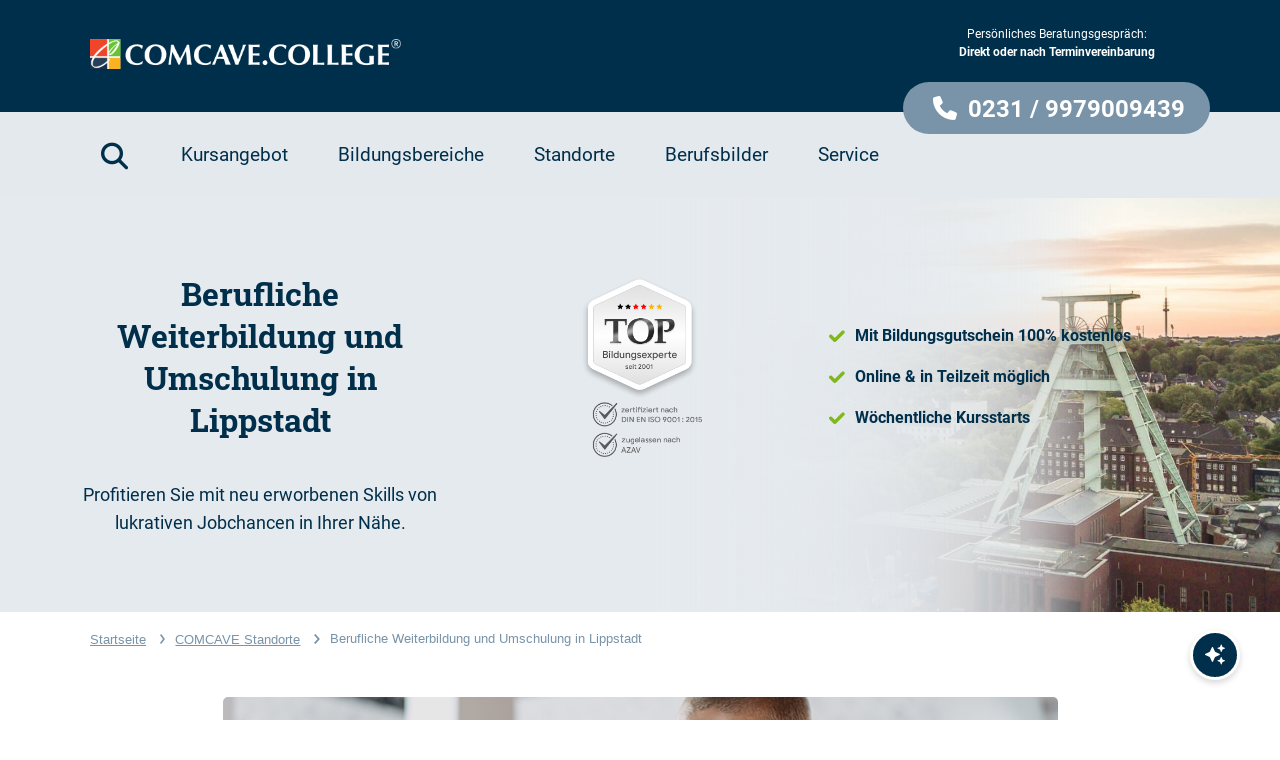

--- FILE ---
content_type: text/html; charset=UTF-8
request_url: https://www.comcave.de/standorte/lippstadt
body_size: 45736
content:
<!DOCTYPE html>
<html lang="de">
<head>
    <meta http-equiv="Content-Type" content="text/html; charset=utf-8"/>
    <meta name="viewport" content="height=device-height,
                      width=device-width, initial-scale=1.0,
                      minimum-scale=1.0, maximum-scale=5.0,
                      user-scalable=yes">
    <link href="https://www.comcave.de/wp-content/themes/cc/assets/dist/img/favicon.png" rel="shortcut icon"
          type="image/png"/>
    <link rel="preload" href="https://www.comcave.de/wp-content/themes/cc/assets/dist/fonts/roboto-v20-latin-700.woff2"
          as="font" type="font/woff2" crossorigin="anonymous">
    <link rel="preload"
          href="https://www.comcave.de/wp-content/themes/cc/assets/dist/fonts/roboto-slab-v12-latin-700.woff2" as="font"
          type="font/woff2" crossorigin="anonymous">
    <link rel="preload"
          href="https://www.comcave.de/wp-content/themes/cc/assets/dist/fonts/roboto-v20-latin-regular.woff2" as="font"
          type="font/woff2" crossorigin="anonymous">
    <link rel="preload" href="https://www.comcave.de/wp-content/themes/cc/assets/dist/fonts/custom-icons.woff2"
          as="font" type="font/woff2" crossorigin="anonymous">
    <link rel="preload" href="https://www.comcave.de/wp-content/themes/cc/assets/dist/fonts/fa-brands-400.woff2"
          as="font" type="font/woff2" crossorigin="anonymous">
    <link rel="preload" href="https://www.comcave.de/wp-content/themes/cc/assets/dist/fonts/fa-regular-400.woff2"
          as="font" type="font/woff2" crossorigin="anonymous">
    <link rel="preload" href="https://www.comcave.de/wp-content/themes/cc/assets/dist/fonts/fa-solid-900.woff2"
          as="font" type="font/woff2" crossorigin="anonymous">

    <meta name='robots' content='index, follow, max-snippet:-1, max-image-preview:large, max-video-preview:-1' />
	
	
	<!-- This site is optimized with the Yoast SEO Premium plugin v25.9 (Yoast SEO v25.9) - https://yoast.com/wordpress/plugins/seo/ -->
	<link media="all" href="https://www.comcave.de/wp-content/cache/autoptimize/css/autoptimize_2d322e12da9af06a4bf204cc1e693baa.css" rel="stylesheet"><title>Weiterbildung &amp; Umschulung in Lippstadt | COMCAVE</title>
	<meta name="description" content="Berufliche Weiterbildung &amp; Umschulung in Lippstadt, Woldemei ✓ 100% gefördert ✓ Zertifizierte Lernmodule ✓ Beim Testsieger 2022" />
	<link rel="canonical" href="https://www.comcave.de/standorte/lippstadt" />
	<meta property="og:locale" content="de_DE" />
	<meta property="og:type" content="article" />
	<meta property="og:title" content="Weiterbildung &amp; Umschulung in Lippstadt | COMCAVE" />
	<meta property="og:description" content="Berufliche Weiterbildung &amp; Umschulung in Lippstadt, Woldemei ✓ 100% gefördert ✓ Zertifizierte Lernmodule ✓ Beim Testsieger 2022" />
	<meta property="og:url" content="https://www.comcave.de/standorte/lippstadt" />
	<meta property="og:site_name" content="Berufliche Weiterbildung, Umschulung und Seminare | COMCAVE" />
	<meta property="article:publisher" content="https://www.facebook.com/COMCAVE.COLLEGE/" />
	<meta property="og:image" content="https://www.comcave.de/wp-content/uploads/cc-stage-hero-XL-–-light-–-Bundesland-–-Ruhrgebiet.jpg" />
	<meta property="og:image:width" content="1920" />
	<meta property="og:image:height" content="675" />
	<meta property="og:image:type" content="image/jpeg" />
	<meta name="twitter:card" content="summary_large_image" />
	<meta name="twitter:image" content="https://www.comcave.de/wp-content/uploads/cc-stage-hero-XL-–-light-–-Bundesland-–-Ruhrgebiet.jpg" />
	<meta name="twitter:label1" content="Geschätzte Lesezeit" />
	<meta name="twitter:data1" content="2 Minuten" />
	<script type="application/ld+json" class="yoast-schema-graph">{"@context":"https://schema.org","@graph":[{"@type":"WebPage","@id":"https://www.comcave.de/standorte/lippstadt","url":"https://www.comcave.de/standorte/lippstadt","name":"Berufliche Weiterbildung und Umschulung in Lippstadt | Berufliche Weiterbildung, Umschulung und Seminare | COMCAVE","isPartOf":{"@id":"https://www.comcave.de/#website"},"primaryImageOfPage":{"@id":"https://www.comcave.de/standorte/lippstadt#primaryimage"},"image":{"@id":"https://www.comcave.de/standorte/lippstadt#primaryimage"},"thumbnailUrl":"https://www.comcave.de/wp-content/uploads/cc-stage-hero-XL-–-light-–-Bundesland-–-Ruhrgebiet.jpg","datePublished":"2026-01-21T11:18:53+00:00","breadcrumb":{"@id":"https://www.comcave.de/standorte/lippstadt#breadcrumb"},"inLanguage":"de-DE","potentialAction":[{"@type":"ReadAction","target":["https://www.comcave.de/standorte/lippstadt"]}]},{"@type":"ImageObject","inLanguage":"de-DE","@id":"https://www.comcave.de/standorte/lippstadt#primaryimage","url":"https://www.comcave.de/wp-content/uploads/cc-stage-hero-XL-–-light-–-Bundesland-–-Ruhrgebiet.jpg","contentUrl":"https://www.comcave.de/wp-content/uploads/cc-stage-hero-XL-–-light-–-Bundesland-–-Ruhrgebiet.jpg","width":1920,"height":675,"caption":"Kran_ueber_haus_zum_verladen"},{"@type":"BreadcrumbList","@id":"https://www.comcave.de/standorte/lippstadt#breadcrumb","itemListElement":[{"@type":"ListItem","position":1,"name":"Home","item":"https://www.comcave.de/"},{"@type":"ListItem","position":2,"name":"COMCAVE Standorte","item":"https://www.comcave.de/standorte"},{"@type":"ListItem","position":3,"name":"Berufliche Weiterbildung und Umschulung in Lippstadt"}]},{"@type":"WebSite","@id":"https://www.comcave.de/#website","url":"https://www.comcave.de/","name":"Berufliche Weiterbildung, Umschulung und Seminare | COMCAVE","description":"Über 2.000 Kurse, 56 Standorte, erfahrene Dozenten, Live Unterricht, anerkannte Zertifikate, Testsieger 2021","publisher":{"@id":"https://www.comcave.de/#organization"},"potentialAction":[{"@type":"SearchAction","target":{"@type":"EntryPoint","urlTemplate":"https://www.comcave.de/?s={search_term_string}"},"query-input":{"@type":"PropertyValueSpecification","valueRequired":true,"valueName":"search_term_string"}}],"inLanguage":"de-DE"},{"@type":"Organization","@id":"https://www.comcave.de/#organization","name":"COMCAVE.COLLEGE GmbH","url":"https://www.comcave.de/","logo":{"@type":"ImageObject","inLanguage":"de-DE","@id":"https://www.comcave.de/#/schema/logo/image/","url":"","contentUrl":"","caption":"COMCAVE.COLLEGE GmbH"},"image":{"@id":"https://www.comcave.de/#/schema/logo/image/"},"sameAs":["https://www.facebook.com/COMCAVE.COLLEGE/","https://www.instagram.com/comcave.college/"]}]}</script>
	<!-- / Yoast SEO Premium plugin. -->











<link rel='stylesheet' id='borlabs-cookie-css' href='https://www.comcave.de/wp-content/cache/autoptimize/css/autoptimize_single_656a5f916402102c24079ccc3a0f8033.css' type='text/css' media='all' />

<script type="text/javascript" src="https://www.comcave.de/wp-includes/js/jquery/jquery.min.js" id="jquery-core-js"></script>

<script type="text/javascript" id="brb-public-main-js-js-extra">
/* <![CDATA[ */
var brb_vars = {"ajaxurl":"https:\/\/www.comcave.de\/wp-admin\/admin-ajax.php","gavatar":"https:\/\/www.comcave.de\/wp-content\/plugins\/business-reviews-bundle\/assets\/img\/google_avatar.png"};
/* ]]> */
</script>

<script type="text/javascript" src="https://www.comcave.de/wp-content/cache/autoptimize/js/autoptimize_single_758e79f42b7cf908307f6b8186c72daa.js" id="cc-gtm-datalayer-js"></script>




<script type="text/javascript" id="borlabs-cookie-prioritize-js-extra">
/* <![CDATA[ */
var borlabsCookiePrioritized = {"domain":"www.comcave.de","path":"\/","version":"2","bots":"1","optInJS":{"essential":{"google-tag-manager":"[base64]"},"statistics":{"comcave-utm-tracking":"[base64]\/IHdpbmRvdy5kYXRhLmt1cnNLYXRlZ29yaWUgOiAiKG5vbmUpIjsNCiAgICBldmVudC5lX3BfY190aXRsZSA9IHdpbmRvdy5kYXRhLmt1cnNUaXRlbCA\/[base64]\/[base64]\/IGNvb2tpZU9iamVjdC5lLmVfcF9wYXRoIDogJyhub25lKSc7DQogICAgICAgIGNvb2tpZU9iamVjdC5lLmVfcF9wcmV2X3JlZCA9IGNvb2tpZU9iamVjdC5lLmVfcF9wYXRoX3JlZDsNCiAgICB9DQoNCiAgICBjb25zdCBpc1BhZ2V2aWV3ID0gdHJ1ZSAvLyA\/[base64]\/[base64]\/[base64]"},"marketing":{"facebook-pixel":"[base64]","tiktok-pixel":"[base64]\/[base64]"}}};
/* ]]> */
</script>

<script type='application/ld+json'>{"@context":"http://schema.org","@type":"LocalBusiness","branchOf":{"@type":"EducationalOrganization","url":"https://www.comcave.de/#comcave.college"},"@id":"https://www.comcave.de/standorte/lippstadt#lippstadt","url":"https://www.comcave.de/standorte/lippstadt","name":"Lippstadt","image":"https://www.comcave.de/wp-content/uploads/gebaeude-von-aussen-mit-menschen-comcave-college.jpg","address":{"@type":"PostalAddress","streetAddress":"Woldemei 24","addressLocality":"Lippstadt","postalCode":"59555","addressRegion":"Nordrhein-Westfalen","addressCountry":"DE"},"geo":{"@type":"GeoCoordinates","latitude":"51.67372688068319","longitude":"8.349933915002334"},"openingHoursSpecification":{"@type":"OpeningHoursSpecification","dayOfWeek":["Monday","Tuesday","Wednesday","Thursday","Friday"],"opens":"08:00","closes":"17:00"},"telephone":"0800 / 2662283","priceRange":"€€€","hasMap":"https://g.page/r/CQSkYM3dNuLuEAg/","contactPoint":{"@type":"ContactPoint","telephone":"0800 / 2662283","contactType":"Sales Service","productSupported":"Education","availableLanguage":{"@type":"Language","name":"German","alternateName":"de"},"email":"anfrage-ka@comcave.de"}}</script>
<script type='application/ld+json'>{"@context":"http://schema.org","@type":"WebPage","name":"Berufliche Weiterbildung und Umschulung in Lippstadt","headline":"Berufliche Weiterbildung und Umschulung in Lippstadt","image":"https://www.comcave.de/wp-content/uploads/cc-stage-hero-XL-–-light-–-Bundesland-–-Ruhrgebiet.jpg","speakable":{"@type":"SpeakableSpecification","xPath":["/html/head/title","/html/head/meta[@name='description']/@content"]},"url":"https://www.comcave.de/standorte/lippstadt"}</script>
</head>
<body class="wp-singular page-template-default page page-id-76032 page-child parent-pageid-5439 wp-theme-cc pagetype-Standortseiten" itemscope itemtype="https://schema.org/WebSite">
<meta itemprop="url" content="https://www.comcave.de/standorte/lippstadt"/>


		<nav id="navbar" class="navbar">
    <div id="mobile-nav" class="hidden-lg-up">
        <div class="top-navigation" id="top-navigation">
            <div class="logo">
                <a href="https://www.comcave.de"><noscript><img alt="COMCAVE Logo"
                                                             src="https://www.comcave.de/wp-content/themes/cc/assets/dist/img/logo-cc.png"
                                                             width="311" height="30" title="COMCAVE – Geförderte Weiterbildung, Umschulung & Seminare"></noscript><img class="lazyload" alt="COMCAVE Logo"
                                                             src='data:image/svg+xml,%3Csvg%20xmlns=%22http://www.w3.org/2000/svg%22%20viewBox=%220%200%20311%2030%22%3E%3C/svg%3E' data-src="https://www.comcave.de/wp-content/themes/cc/assets/dist/img/logo-cc.png"
                                                             width="311" height="30" title="COMCAVE – Geförderte Weiterbildung, Umschulung & Seminare"></a>
            </div>
            <div id="toggle-mobile-search">
                <button class="ui-toggle-mobile-search" title="Suche" aria-label="Suche"></button>
            </div>
            <div id="hamburger">
                <button class="ui-hamburger" aria-label="Hauptmenü"></button>
            </div>

        </div>
        <div id="mobile-nav-content">
			<div class="menu-mobil-container"><ul class="nav-level level-1 hidden"><li class="has-children li-level-1"><div>
				<p>Kursangebot</p>
				<i class="icon-angle-right"></i>
			</div><ul class="nav-level level-2 hidden"><li class="breadcrumb-navigation">
			<div class="back-icon"><i class="fa-chevron-left fa-solid fa-fw"></i></div>
			<div class="back-text"><p>Kursangebot</p></div>
		</li><li class=" no-height"><a href="https://www.comcave.de/weiterbildung" target="" >Weiterbildung</a></li><li class=" no-height"><a href="https://www.comcave.de/umschulung" target="" >Umschulung</a></li><li class=" no-height"><a href="https://www.comcave.de/externenpruefung" target="" >Externenprüfung</a></li><li class=" no-height"><a href="https://www.comcave.de/fachwirt" target="" >Fachwirt</a></li><li class=" no-height"><a href="https://www.comcave.de/seminar" target="" >Seminar</a></li></ul>
</li><li class="has-children li-level-1"><div>
				<p>Bildungsbereiche</p>
				<i class="icon-angle-right"></i>
			</div><ul class="nav-level level-2 hidden"><li class="breadcrumb-navigation">
			<div class="back-icon"><i class="fa-chevron-left fa-solid fa-fw"></i></div>
			<div class="back-text"><p>Bildungsbereiche</p></div>
		</li><li class=" no-height"><a href="https://www.comcave.de/bewerbungstraining-vorbereitung" target="" >Bewerbungstraining & Vorbereitung</a></li><li class=" no-height"><a href="https://www.comcave.de/datenschutz" target="" >Datenschutz</a></li><li class=" no-height"><a href="https://www.comcave.de/edv" target="" >EDV</a></li><li class=" no-height"><a href="https://www.comcave.de/gastgewerbe-service" target="" >Gastgewerbe & Service</a></li><li class=" no-height"><a href="https://www.comcave.de/gesundheit-pflege" target="" >Gesundheit & Pflege</a></li><li class=" no-height"><a href="https://www.comcave.de/human-resources" target="" >Human Resources</a></li><li class=" no-height"><a href="https://www.comcave.de/immobilien" target="" >Immobilien</a></li><li class=" no-height"><a href="https://www.comcave.de/it-programmierung-systeme" target="" >IT, Programmierung & Systeme</a></li><li class=" no-height"><a href="https://www.comcave.de/kommunikation-praesentation" target="" >Kommunikation & Präsentation</a></li><li class=" no-height"><a href="https://www.comcave.de/industrie-gewerbe" target="" >Industrie & Gewerbe</a></li><li class=" no-height"><a href="https://www.comcave.de/management-business" target="" >Management & Business</a></li><li class=" no-height"><a href="https://www.comcave.de/marketing-medien-gestaltung" target="" >Marketing, Medien & Gestaltung</a></li><li class=" no-height"><a href="https://www.comcave.de/recht-steuern" target="" >Recht & Steuern</a></li><li class=" no-height"><a href="https://www.comcave.de/sap" target="" >SAP</a></li><li class=" no-height"><a href="https://www.comcave.de/sprachkurse" target="" >Sprachkurse</a></li><li class=" no-height"><a href="https://www.comcave.de/tourismus-event" target="" >Tourismus & Event</a></li><li class=" no-height"><a href="https://www.comcave.de/vertrieb-logistik-beschaffung" target="" >Vertrieb, Logistik & Beschaffung</a></li><li class=" no-height"><a href="https://www.comcave.de/verwaltung-buero" target="" >Verwaltung & Büro</a></li><li class=" no-height"><a href="https://www.comcave.de/wirtschaft-finanzen" target="" >Wirtschaft & Finanzen</a></li></ul>
</li><li class="has-children li-level-1"><div>
				<p>Zielgruppe</p>
				<i class="icon-angle-right"></i>
			</div><ul class="nav-level level-2 hidden"><li class="breadcrumb-navigation">
			<div class="back-icon"><i class="fa-chevron-left fa-solid fa-fw"></i></div>
			<div class="back-text"><p>Zielgruppe</p></div>
		</li><li class=" no-height"><a href="https://www.comcave.de/arbeitsuchende" target="" >Arbeitssuchende</a></li><li class=" no-height"><a href="https://www.comcave.de/familie-und-beruf-vereinbaren" target="" >Mütter & Väter</a></li><li class=" no-height"><a href="https://www.comcave.de/migranten" target="" >Migranten</a></li><li class=" no-height"><a href="https://www.comcave.de/qualifizierungen-fuer-akademiker" target="" >Akademiker</a></li><li class=" no-height"><a href="https://www.comcave.de/bfd-zivile-karriere" target="" >Soldaten (BFD)</a></li></ul>
</li><li class="has-children li-level-1"><div>
				<p>Standorte</p>
				<i class="icon-angle-right"></i>
			</div><ul class="nav-level level-2 hidden"><li class="breadcrumb-navigation">
			<div class="back-icon"><i class="fa-chevron-left fa-solid fa-fw"></i></div>
			<div class="back-text"><p>Standorte</p></div>
		</li><li class=" no-height"><a href="https://www.comcave.de/standorte/baden-wuerttemberg" target="" >Baden-Württemberg</a></li><li class=" no-height"><a href="https://www.comcave.de/standorte/bayern" target="" >Bayern</a></li><li class=" no-height"><a href="https://www.comcave.de/standorte/berlin" target="" >Berlin</a></li><li class=" no-height"><a href="https://www.comcave.de/standorte/brandenburg" target="" >Brandenburg</a></li><li class=" no-height"><a href="https://www.comcave.de/standorte/bremen" target="" >Bremen</a></li><li class=" no-height"><a href="https://www.comcave.de/standorte/hamburg" target="" >Hamburg</a></li><li class=" no-height"><a href="https://www.comcave.de/standorte/hessen" target="" >Hessen</a></li><li class=" no-height"><a href="https://www.comcave.de/standorte/mecklenburg-vorpommern" target="" >Mecklenburg-Vorpommern</a></li><li class=" no-height"><a href="https://www.comcave.de/standorte/niedersachsen" target="" >Niedersachsen</a></li><li class=" no-height"><a href="https://www.comcave.de/standorte/nordrhein-westfalen" target="" >NRW</a></li><li class=" no-height"><a href="https://www.comcave.de/standorte/rheinland-pfalz" target="" >Rheinland-Pfalz</a></li><li class=" no-height"><a href="https://www.comcave.de/standorte/saarland" target="" >Saarland</a></li><li class=" no-height"><a href="https://www.comcave.de/standorte/sachsen-anhalt" target="" >Sachsen-Anhalt</a></li><li class=" no-height"><a href="https://www.comcave.de/standorte/sachsen" target="" >Sachsen</a></li><li class=" no-height"><a href="https://www.comcave.de/standorte/schleswig-holstein" target="" >Schleswig-Holstein</a></li><li class=" no-height"><a href="https://www.comcave.de/standorte/thueringen" target="" >Thüringen</a></li></ul>
</li><li class="has-children li-level-1"><div>
				<p>Service</p>
				<i class="icon-angle-right"></i>
			</div><ul class="nav-level level-2 hidden"><li class="breadcrumb-navigation">
			<div class="back-icon"><i class="fa-chevron-left fa-solid fa-fw"></i></div>
			<div class="back-text"><p>Service</p></div>
		</li><li class="no-height has-children li-level-2"><div>
				<p>Wissenswertes</p>
				<i class="icon-angle-right"></i>
			</div><ul class="nav-level level-3 hidden"><li class="breadcrumb-navigation">
			<div class="back-icon"><i class="fa-chevron-left fa-solid fa-fw"></i></div>
			<div class="back-text"><p>Wissenswertes</p></div>
		</li><li class=" no-height"><a href="https://www.comcave.de/bildungsgutschein" target="" >Bildungsgutschein</a></li><li class=" no-height"><a href="https://www.comcave.de/weiterbildungsgeld" target="" >Weiterbildungsgeld</a></li><li class=" no-height"><a href="https://www.comcave.de/amadeus-fire" target="" >Jobvermittlung</a></li><li class=" no-height"><a href="https://www.comcave.de/zertifizierungen" target="" >Zertifizierungen</a></li><li class=" no-height"><a href="https://www.comcave.de/foerdermoeglichkeiten" target="" >100 % Förderung</a></li><li class=" no-height"><a href="https://www.comcave.de/partner-und-netzwerke" target="" >Partner und Netzwerke</a></li><li class=" no-height"><a href="https://www.comcave.de/qualifizierungschancengesetz" target="" >Qualifizierungschancengesetz</a></li>	</ul>
</li><li class="no-height has-children li-level-2"><div>
				<p>Über uns</p>
				<i class="icon-angle-right"></i>
			</div><ul class="nav-level level-3 hidden"><li class="breadcrumb-navigation">
			<div class="back-icon"><i class="fa-chevron-left fa-solid fa-fw"></i></div>
			<div class="back-text"><p>Über uns</p></div>
		</li><li class=" no-height"><a href="https://www.comcave.de/ueber-uns" target="" >COMCAVE – Ihr Bildungspartner</a></li><li class=" no-height"><a href="https://www.comcave.de/service" target="" >Unser Serviceversprechen</a></li><li class=" no-height"><a href="https://www.comcave.de/bildungsberatung" target="" >Persönliche Bildungsberatung</a></li><li class=" no-height"><a href="/weiterbildung-elearning" target="" >Weiterbildung via E-Learning</a></li><li class=" no-height"><a href="https://www.comcave.de/erfahrungen" target="" >Erfahrungen & Kundenbewertungen</a></li><li class=" no-height"><a href="https://www.comcave.de/kontakt" target="" >Kontakt</a></li><li class=" no-height"><a href="https://www.comcave.de/karriere" target="" >Karriere bei COMCAVE</a></li>	</ul>
</li><li class="no-height has-children li-level-2"><div>
				<p>Ratgeber</p>
				<i class="icon-angle-right"></i>
			</div><ul class="nav-level level-3 hidden"><li class="breadcrumb-navigation">
			<div class="back-icon"><i class="fa-chevron-left fa-solid fa-fw"></i></div>
			<div class="back-text"><p>Ratgeber</p></div>
		</li><li class=" no-height"><a href="https://www.comcave.de/magazin" target="" >COMCAVE Magazin</a></li><li class=" no-height"><a href="https://www.comcave.de/buergergeld-weiterbildung-umschulung" target="" >Bürgergeld</a></li><li class=" no-height"><a href="https://www.comcave.de/faq" target="" >FAQ</a></li><li class=" no-height"><a href="https://www.comcave.de/glossar" target="" >COMCAVE Glossar</a></li><li class=" no-height"><a href="https://www.comcave.de/newsletter" target="" >Newsletter</a></li>	</ul>
</li></ul>
</li><li class=""><a href="https://www.comcave.de/berufe" target="" >Berufsbilder</a></li><li class="mobile-menu-ki-box"><a href="https://www.comcave.de/online-kursfinder" target="" >Mit KI den passenden Kurs finden</a></li></ul></div>
        </div>

        <div id="mobile-search-content" class="hidden">
            <form method="get" action="https://www.comcave.de" id="nav_mobile_search"
                  class="wp-block-cc-blocks-block-search container-835px mt100px">
                <div class="wp-block-search cc-block">
                    <label class="wp-block-search__label" style="margin-top: 100px;">Was suchen Sie?</label>
                    <div class="wp-block-search__inside-wrapper">
	                    
			<div class='search-field-wrapper'>
				<div class='algolia-field-container' style='display: none;width: 100%'>
					<div class='autocomplete-wrapper algolia-autocomplete'></div>
		                <button
		                    class='wp-block-search__button'
		                    id='submitbutton'
		                    type='button'
		                >
	                    <span class='button_icon'></span>
	                </button>
	            </div>
	            <div class='cc-field-container' style='display: flex ;width: 100%'>
	                <div class='autocomplete-wrapper' style='flex: 1'>
	                    <input
	                        type='text'
	                        name='s'
	                        class='wp-block-search__input autocomplete-search algolia-search'
	                        aria-label='z. B. Kursinhalt, Fachrichtung, Zertifikat etc.'
	                        placeholder='z. B. Kursinhalt, Fachrichtung, Zertifikat etc.'
	                        autocomplete='off'
	                    >
	                </div>
	                <div class='wp-block-search__button' id='submitbutton' type='submit'>
	                    <span class='button_icon'></span>
	                </div>
	            </div>
            </div>
            <p class='search-help-text'>z. B. Kursinhalt, Fachrichtung, Zertifikat etc.</p>
		
                    </div>
                </div>
            </form>
        </div>

    </div>

    <div id="nav" class="hidden-lg-down">
        <div id="brand">
            <div class="container">
                <a href="https://www.comcave.de"><noscript><img alt="COMCAVE Logo"
                                                             src="https://www.comcave.de/wp-content/themes/cc/assets/dist/img/logo-cc.png"
                                                             width="311" height="30" title="COMCAVE – Geförderte Weiterbildung, Umschulung & Seminare"></noscript><img class="lazyload" alt="COMCAVE Logo"
                                                             src='data:image/svg+xml,%3Csvg%20xmlns=%22http://www.w3.org/2000/svg%22%20viewBox=%220%200%20311%2030%22%3E%3C/svg%3E' data-src="https://www.comcave.de/wp-content/themes/cc/assets/dist/img/logo-cc.png"
                                                             width="311" height="30" title="COMCAVE – Geförderte Weiterbildung, Umschulung & Seminare"></a>

                <div class="flex-1-auto"></div>
	            <div id="telephone-cta-header">
                    <p id="text-mobile-telephone-not-sticky">Persönliches Beratungsgespräch: <br> <strong>Direkt oder nach Terminvereinbarung</strong>

</p>
                    <a role="button" aria-labelledby="text-mobile-telephone-not-sticky" href="tel:tel:02319979009439"
                       id="telephone-not-sticky-1" class="btn btn-round btn-light-blue phone-no"><i
                                class="icon-phone"></i> <span class="phone-no">0231 / 9979009439</span></a>
                </div>
            </div>
        </div>
        <div id="menu-desktop">
     		<div id="menu-dropdowns">
                <div id="nav_menu_desktop_container">
                	<div id="nav_menu_desktop" role="navigation" aria-label="Hauptnavigation" class="container cta">
	                    <p class="menu-link not-active"><span></span></p>
	                    <p class="call-sticky-search menu-link hidden-sm-down">
	                        <span><i class="fa-magnifying-glass fa-solid fa-fw"></i></span>
	                    </p>
	                    <p id="nav_menu_level_1_1" aria-haspopup="listbox"
	                       aria-labelledby="nav_menu_desktop nav_menu_level_1_1"
	                       class="menu-link" data-id="1"><span>Kursangebot</span></p>
	                    <p id="nav_menu_level_1_2" aria-haspopup="listbox"
	                       aria-labelledby="nav_menu_desktop nav_menu_level_1_2"
	                       class="menu-link" data-id="2"><span>Bildungsbereiche</span></p>
	                    <p id="nav_menu_level_1_3" aria-haspopup="listbox"
	                       aria-labelledby="nav_menu_desktop nav_menu_level_1_3"
	                       class="menu-link" data-id="3"><span>Standorte</span></p>
	                    <p id="nav_menu_level_1_4" aria-haspopup="listbox"
	                       aria-labelledby="nav_menu_desktop nav_menu_level_1_4"
	                       class="menu-link" data-id="4"><span>Berufsbilder</span></p>
	                    <p id="nav_menu_level_1_5" aria-haspopup="listbox"
	                       aria-labelledby="nav_menu_desktop nav_menu_level_1_5"
	                       class="menu-link" data-id="5"><span>Service</span></p>
	                    <p class="menu-link not-active"><span></span></p>
	
	                    <div id="telephone-cta-menu">
	                        <p id="text-telephone-not-sticky">Persönliches Beratungsgespräch: <br> <strong>Direkt oder nach Terminvereinbarung</strong>

</p>
	                        <a role="button" href="tel:tel:02319979009439" id="telephone-not-sticky-2"
	                           class="btn btn-round btn-light-blue"><i aria-hidden="true" role="img" class="icon-phone"></i>
	                            <span class="phone-no">0231 / 9979009439</span></a>
	                    </div>
	                </div>
                </div>
                <div id="menu-dropdown">
                <div id="nav_menu_level_2_1" data-id="1" class="dropdown-content hidden"
                         aria-labelledby="nav_menu_desktop nav_menu_level_1_1 nav_menu_level_2_1"><div class="menu-kursangebot-container"><ul id="menu-kursangebot" class="container"><li class="dropdown-column">
				<div class="dropdown-headline">
					<p>Weiterbildung</p>
				</div>
<ul class="sub-menu">
<li><a href='https://www.comcave.de/weiterbildung/it-programmierung-systeme' target='' class=' menu-item menu-item-type-custom menu-item-object-custom'>IT, Programmierung & Systeme</a></li><li><a href='https://www.comcave.de/weiterbildung/sap' target='' class=' menu-item menu-item-type-custom menu-item-object-custom'>SAP</a></li><li><a href='https://www.comcave.de/weiterbildung/ki' target='' class=' menu-item menu-item-type-custom menu-item-object-custom'>KI: Künstliche Intelligenz</a></li><li><a href='https://www.comcave.de/weiterbildung' target='' class='menu-small-link menu-item menu-item-type-custom menu-item-object-custom'>Alle Weiterbildungen</a></li></ul>
</li><li class="dropdown-column">
				<div class="dropdown-headline">
					<p>Umschulung</p>
				</div>
<ul class="sub-menu">
<li><a href='https://www.comcave.de/umschulung/it-programmierung-systeme' target='' class=' menu-item menu-item-type-custom menu-item-object-custom'>IT, Programmierung & Systeme</a></li><li><a href='https://www.comcave.de/umschulung/marketing-medien-gestaltung' target='' class=' menu-item menu-item-type-custom menu-item-object-custom'>Marketing, Medien & Gestaltung</a></li><li><a href='https://www.comcave.de/umschulung/vertrieb-logistik-beschaffung' target='' class=' menu-item menu-item-type-custom menu-item-object-custom'>Vertrieb, Logistik & Beschaffung</a></li><li><a href='https://www.comcave.de/umschulung' target='' class='menu-small-link menu-item menu-item-type-custom menu-item-object-custom'>Alle Umschulungen</a></li></ul>
</li><li class="dropdown-column">
				<div class="dropdown-headline">
					<p>Externenprüfung</p>
				</div>
<ul class="sub-menu">
<li><a href='https://www.comcave.de/externenpruefung/it-programmierung-systeme' target='' class=' menu-item menu-item-type-custom menu-item-object-custom'>IT, Programmierung & Systeme</a></li><li><a href='https://www.comcave.de/externenpruefung/marketing-medien-gestaltung' target='' class=' menu-item menu-item-type-custom menu-item-object-custom'>Marketing, Medien & Gestaltung</a></li><li><a href='https://www.comcave.de/externenpruefung' target='' class='menu-small-link menu-item menu-item-type-custom menu-item-object-custom'>Alle Externenprüfungen</a></li></ul>
</li><li class="dropdown-column">
				<div class="dropdown-headline">
					<p>Fachwirt</p>
				</div>
<ul class="sub-menu">
<li><a href='https://www.comcave.de/fachwirt/vertrieb-logistik-beschaffung' target='' class=' menu-item menu-item-type-custom menu-item-object-custom'>Vertrieb, Logistik & Beschaffung</a></li><li><a href='https://www.comcave.de/fachwirt' target='' class='menu-small-link menu-item menu-item-type-custom menu-item-object-custom'>Alle Fachwirte</a></li></ul>
</li><li class="dropdown-column">
				<div class="dropdown-headline">
					<p>Seminare</p>
				</div>
<ul class="sub-menu">
<li><a href='https://www.comcave.de/seminar/human-resources' target='' class=' menu-item menu-item-type-custom menu-item-object-custom'>Human Resources</a></li><li><a href='https://www.comcave.de/seminar/management-business' target='' class=' menu-item menu-item-type-custom menu-item-object-custom'>Management & Business</a></li><li><a href='https://www.comcave.de/seminar/wirtschaft-finanzen' target='' class=' menu-item menu-item-type-custom menu-item-object-custom'>Wirtschaft & Finanzen</a></li><li><a href='https://www.comcave.de/seminar' target='' class='menu-small-link menu-item menu-item-type-custom menu-item-object-custom'>Alle Seminare</a></li></ul>
</li></ul></div><div class="menu-kursangebot-submenue-container"><div class="menu-kursangebot-submenue-container"><ul id="menu-kursangebot-submenue" class="container submenu"><li class="dropdown-column">
				<div class="dropdown-headline">
					<p>Angebote für</p>
				</div>
<ul class="sub-menu">
<li><a href='https://www.comcave.de/arbeitsuchende' target='' class=' menu-item menu-item-type-custom menu-item-object-custom'>Arbeitsuchende</a></li><li><a href='https://www.comcave.de/familie-und-beruf-vereinbaren' target='' class=' menu-item menu-item-type-custom menu-item-object-custom'>Mütter & Väter</a></li><li><a href='https://www.comcave.de/migranten' target='' class=' menu-item menu-item-type-custom menu-item-object-custom'>Migranten</a></li><li><a href='https://www.comcave.de/qualifizierungen-fuer-akademiker' target='' class=' menu-item menu-item-type-custom menu-item-object-custom'>Akademiker</a></li><li><a href='https://www.comcave.de/bfd-zivile-karriere' target='' class=' menu-item menu-item-type-custom menu-item-object-custom'>Soldaten (BFD)</a></li></ul>
</li></ul></div>
        <div class="has-dark-blue-background-color menu-ki-box">
            <i class="fa-solid fa-sparkles fa-fw"></i>
            <a href="https://www.comcave.de/online-kursfinder" class="has-white-color">Jetzt mit KI den passenden Kurs finden</a>
            <div class="has-yellow-background-color">
                <a href="https://www.comcave.de/online-kursfinder" class="has-dark-blue-color">Kursgenerator starten</a>
            </div>
        </div>
    	</div>
				</div>
                <div id="nav_menu_level_2_2" data-id="2" class="dropdown-content hidden"
                         aria-labelledby="nav_menu_desktop nav_menu_level_1_2 nav_menu_level_2_2"><div class="menu-bildungsbereiche-container"><ul id="menu-bildungsbereiche" class="container"><li class="dropdown-column">
<ul class="sub-menu">
<li><a href='https://www.comcave.de/bewerbungstraining-vorbereitung' target='' class=' menu-item menu-item-type-custom menu-item-object-custom'>Bewerbungstraining & Vorbereitung</a></li><li><a href='https://www.comcave.de/datenschutz' target='' class=' menu-item menu-item-type-custom menu-item-object-custom'>Datenschutz</a></li><li><a href='https://www.comcave.de/edv' target='' class=' menu-item menu-item-type-custom menu-item-object-custom'>EDV</a></li><li><a href='https://www.comcave.de/gastgewerbe-service' target='' class=' menu-item menu-item-type-custom menu-item-object-custom'>Gastgewerbe & Service</a></li><li><a href='https://www.comcave.de/gesundheit-pflege' target='' class=' menu-item menu-item-type-custom menu-item-object-custom'>Gesundheit & Pflege</a></li><li><a href='https://www.comcave.de/human-resources' target='' class=' menu-item menu-item-type-custom menu-item-object-custom'>Human Resources</a></li><li><a href='https://www.comcave.de/immobilien' target='' class=' menu-item menu-item-type-custom menu-item-object-custom'>Immobilien</a></li></ul>
</li><li class="dropdown-column">
<ul class="sub-menu">
<li><a href='https://www.comcave.de/industrie-gewerbe' target='' class=' menu-item menu-item-type-custom menu-item-object-custom'>Industrie & Gewerbe</a></li><li><a href='https://www.comcave.de/it-programmierung-systeme' target='' class=' menu-item menu-item-type-custom menu-item-object-custom'>IT, Programmierung & Systeme</a></li><li><a href='https://www.comcave.de/kommunikation-praesentation' target='' class=' menu-item menu-item-type-custom menu-item-object-custom'>Kommunikation & Präsentation</a></li><li><a href='https://www.comcave.de/management-business' target='' class=' menu-item menu-item-type-custom menu-item-object-custom'>Management & Business</a></li><li><a href='https://www.comcave.de/marketing-medien-gestaltung' target='' class=' menu-item menu-item-type-custom menu-item-object-custom'>Marketing, Medien & Gestaltung</a></li><li><a href='https://www.comcave.de/recht-steuern' target='' class=' menu-item menu-item-type-custom menu-item-object-custom'>Recht & Steuern</a></li></ul>
</li><li class="dropdown-column">
<ul class="sub-menu">
<li><a href='https://www.comcave.de/sap' target='' class=' menu-item menu-item-type-custom menu-item-object-custom'>SAP</a></li><li><a href='https://www.comcave.de/sprachkurse' target='' class=' menu-item menu-item-type-custom menu-item-object-custom'>Sprachkurse</a></li><li><a href='https://www.comcave.de/tourismus-event' target='' class=' menu-item menu-item-type-custom menu-item-object-custom'>Tourismus & Event</a></li><li><a href='https://www.comcave.de/vertrieb-logistik-beschaffung' target='' class=' menu-item menu-item-type-custom menu-item-object-custom'>Vertrieb, Logistik & Beschaffung</a></li><li><a href='https://www.comcave.de/verwaltung-buero' target='' class=' menu-item menu-item-type-custom menu-item-object-custom'>Verwaltung & Büro</a></li><li><a href='https://www.comcave.de/wirtschaft-finanzen' target='' class=' menu-item menu-item-type-custom menu-item-object-custom'>Wirtschaft & Finanzen</a></li></ul>
</li></ul></div></div>
                <div id="nav_menu_level_2_3" data-id="3" class="dropdown-content hidden"
                         aria-labelledby="nav_menu_desktop nav_menu_level_1_3 nav_menu_level_2_3"><div class="menu-standorte-container"><ul id="menu-standorte" class="container"><li class="dropdown-column">
				<div class="dropdown-headline">
					<p>Nach Bundesland</p>
				</div>
<ul class="sub-menu">
<li><a href='https://www.comcave.de/standorte/baden-wuerttemberg' target='' class=' menu-item menu-item-type-post_type menu-item-object-page'>Baden-Württemberg</a></li><li><a href='https://www.comcave.de/standorte/bayern' target='' class=' menu-item menu-item-type-post_type menu-item-object-page'>Bayern</a></li><li><a href='https://www.comcave.de/standorte/brandenburg' target='' class=' menu-item menu-item-type-post_type menu-item-object-page'>Brandenburg</a></li><li><a href='https://www.comcave.de/standorte/hessen' target='' class=' menu-item menu-item-type-post_type menu-item-object-page'>Hessen</a></li><li><a href='https://www.comcave.de/standorte/mecklenburg-vorpommern' target='' class=' menu-item menu-item-type-post_type menu-item-object-page'>Mecklenburg-Vorpommern</a></li><li><a href='https://www.comcave.de/standorte/niedersachsen' target='' class=' menu-item menu-item-type-post_type menu-item-object-page'>Niedersachsen</a></li><li><a href='https://www.comcave.de/standorte/nordrhein-westfalen' target='' class=' menu-item menu-item-type-post_type menu-item-object-page'>Nordrhein-Westfalen</a></li></ul>
</li><li class="dropdown-column">
				<div class="dropdown-headline">
					<p> </p>
				</div>
<ul class="sub-menu">
<li><a href='https://www.comcave.de/standorte/rheinland-pfalz' target='' class=' menu-item menu-item-type-post_type menu-item-object-page'>Rheinland-Pfalz</a></li><li><a href='https://www.comcave.de/standorte/saarland' target='' class=' menu-item menu-item-type-post_type menu-item-object-page'>Saarland</a></li><li><a href='https://www.comcave.de/standorte/sachsen-anhalt' target='' class=' menu-item menu-item-type-post_type menu-item-object-page'>Sachsen-Anhalt</a></li><li><a href='https://www.comcave.de/standorte/sachsen' target='' class=' menu-item menu-item-type-post_type menu-item-object-page'>Sachsen</a></li><li><a href='https://www.comcave.de/standorte/schleswig-holstein' target='' class=' menu-item menu-item-type-post_type menu-item-object-page'>Schleswig-Holstein</a></li><li><a href='https://www.comcave.de/standorte/thueringen' target='' class=' menu-item menu-item-type-post_type menu-item-object-page'>Thüringen</a></li></ul>
</li><li class="dropdown-column">
				<div class="dropdown-headline">
					<p>Top Standorte</p>
				</div>
<ul class="sub-menu">
<li><a href='https://www.comcave.de/standorte/berlin' target='' class=' menu-item menu-item-type-custom menu-item-object-custom'>Berlin</a></li><li><a href='https://www.comcave.de/standorte/bremen' target='' class=' menu-item menu-item-type-custom menu-item-object-custom'>Bremen</a></li><li><a href='https://www.comcave.de/standorte/dortmund' target='' class=' menu-item menu-item-type-custom menu-item-object-custom'>Dortmund</a></li><li><a href='https://www.comcave.de/standorte/duesseldorf' target='' class=' menu-item menu-item-type-custom menu-item-object-custom'>Düsseldorf</a></li><li><a href='https://www.comcave.de/standorte/essen' target='' class=' menu-item menu-item-type-custom menu-item-object-custom'>Essen</a></li><li><a href='https://www.comcave.de/standorte/frankfurt' target='' class=' menu-item menu-item-type-custom menu-item-object-custom'>Frankfurt am Main</a></li></ul>
</li><li class="dropdown-column">
				<div class="dropdown-headline">
					<p> </p>
				</div>
<ul class="sub-menu">
<li><a href='https://www.comcave.de/standorte/hamburg' target='' class=' menu-item menu-item-type-custom menu-item-object-custom'>Hamburg</a></li><li><a href='https://www.comcave.de/standorte/koeln' target='' class=' menu-item menu-item-type-custom menu-item-object-custom'>Köln</a></li><li><a href='https://www.comcave.de/standorte/leipzig' target='' class=' menu-item menu-item-type-custom menu-item-object-custom'>Leipzig</a></li><li><a href='https://www.comcave.de/standorte/muenchen' target='' class=' menu-item menu-item-type-custom menu-item-object-custom'>München</a></li><li><a href='https://www.comcave.de/standorte/stuttgart' target='' class=' menu-item menu-item-type-custom menu-item-object-custom'>Stuttgart</a></li></ul>
</li><li class="menu-more-link"><a href="https://www.comcave.de/standorte" target=""><span>Alle Standorte anzeigen</span><noscript><img src="https://www.comcave.de/wp-content/themes/cc/assets/dist/img/pfeil.svg" width="21" height="19" /></noscript><img class="lazyload" src='data:image/svg+xml,%3Csvg%20xmlns=%22http://www.w3.org/2000/svg%22%20viewBox=%220%200%2021%2019%22%3E%3C/svg%3E' data-src="https://www.comcave.de/wp-content/themes/cc/assets/dist/img/pfeil.svg" width="21" height="19" /></a></li></ul></div></div>
                <div id="nav_menu_level_2_4" data-id="4" class="dropdown-content hidden"
                         aria-labelledby="nav_menu_desktop nav_menu_level_1_4 nav_menu_level_2_4"><div class="menu-berufsbilder-container"><ul id="menu-berufsbilder" class="container"><li class="dropdown-column">
				<div class="dropdown-headline">
					<p>Berufe mit Perspektive</p>
				</div>
<ul class="sub-menu">
<li><a href='https://www.comcave.de/berufe/fachkraft-lagerlogistik' target='' class=' menu-item menu-item-type-custom menu-item-object-custom'>Fachkraft für Lagerlogistik</a></li><li><a href='https://www.comcave.de/berufe/alltagsbegleiter-betreuungskraft' target='' class=' menu-item menu-item-type-custom menu-item-object-custom'>Alltagsbegleiterin / Alltagsbegleiter</a></li><li><a href='https://www.comcave.de/berufe/aus-und-weiterbildungspaedagoge' target='' class=' menu-item menu-item-type-custom menu-item-object-custom'>Aus- und Weiterbildungspädagoge</a></li></ul>
</li><li class="dropdown-column">
				<div class="dropdown-headline">
					<p> </p>
				</div>
<ul class="sub-menu">
<li><a href='https://www.comcave.de/berufe/kita-assistenz' target='' class=' menu-item menu-item-type-custom menu-item-object-custom'>Kita Assistenz</a></li><li><a href='https://www.comcave.de/berufe/kauffrau-fuer-buromanagement' target='' class=' menu-item menu-item-type-custom menu-item-object-custom'>Kauffrau / Kaufmann für Büromanagement</a></li><li><a href='https://www.comcave.de/berufe/sicherheitsfachkraft' target='' class=' menu-item menu-item-type-custom menu-item-object-custom'>Sicherheitsfachkraft</a></li></ul>
</li><li class="menu-more-link"><a href="https://www.comcave.de/berufe" target=""><span>Alle Berufsbilder anzeigen</span><noscript><img src="https://www.comcave.de/wp-content/themes/cc/assets/dist/img/pfeil.svg" width="21" height="19" /></noscript><img class="lazyload" src='data:image/svg+xml,%3Csvg%20xmlns=%22http://www.w3.org/2000/svg%22%20viewBox=%220%200%2021%2019%22%3E%3C/svg%3E' data-src="https://www.comcave.de/wp-content/themes/cc/assets/dist/img/pfeil.svg" width="21" height="19" /></a></li></ul></div></div>
                <div id="nav_menu_level_2_5" data-id="5" class="dropdown-content hidden"
                         aria-labelledby="nav_menu_desktop nav_menu_level_1_5 nav_menu_level_2_5"><div class="menu-service-container"><ul id="menu-service" class="container"><li class="dropdown-column">
				<div class="dropdown-headline">
					<p>Wissenswertes</p>
				</div>
<ul class="sub-menu">
<li><a href='https://www.comcave.de/bildungsgutschein' target='' class=' menu-item menu-item-type-custom menu-item-object-custom'>Bildungsgutschein</a></li><li><a href='https://www.comcave.de/weiterbildungsgeld' target='' class=' menu-item menu-item-type-post_type menu-item-object-page'>Weiterbildungsgeld</a></li><li><a href='https://www.comcave.de/amadeus-fire' target='' class=' menu-item menu-item-type-post_type menu-item-object-page'>Jobvermittlung</a></li><li><a href='https://www.comcave.de/zertifizierungen' target='' class=' menu-item menu-item-type-post_type menu-item-object-page'>Zertifizierungen</a></li><li><a href='https://www.comcave.de/foerdermoeglichkeiten' target='' class=' menu-item menu-item-type-post_type menu-item-object-page'>100% Förderung</a></li><li><a href='https://www.comcave.de/partner-und-netzwerke' target='' class=' menu-item menu-item-type-post_type menu-item-object-page'>Partner und Netzwerke</a></li><li><a href='https://www.comcave.de/qualifizierungschancengesetz' target='' class=' menu-item menu-item-type-custom menu-item-object-custom'>Qualifizierungschancengesetz</a></li></ul>
</li><li class="dropdown-column">
				<div class="dropdown-headline">
					<p>Über uns</p>
				</div>
<ul class="sub-menu">
<li><a href='https://www.comcave.de/ueber-uns' target='' class=' menu-item menu-item-type-post_type menu-item-object-page'>COMCAVE – Ihr Bildungspartner</a></li><li><a href='https://www.comcave.de/service' target='' class=' menu-item menu-item-type-post_type menu-item-object-page'>Unser Serviceversprechen</a></li><li><a href='https://www.comcave.de/bildungsberatung' target='' class=' menu-item menu-item-type-post_type menu-item-object-page'>Persönliche Bildungsberatung</a></li><li><a href='/weiterbildung-elearning' target='' class=' menu-item menu-item-type-custom menu-item-object-custom'>Weiterbildung via E-Learning</a></li><li><a href='https://www.comcave.de/erfahrungen' target='' class=' menu-item menu-item-type-post_type menu-item-object-page'>Erfahrungen & Kundenbewertungen</a></li><li><a href='https://www.comcave.de/kontakt' target='' class=' menu-item menu-item-type-custom menu-item-object-custom'>Kontakt</a></li><li><a href='https://www.comcave.de/karriere' target='' class=' menu-item menu-item-type-post_type menu-item-object-page'>Karriere bei COMCAVE</a></li></ul>
</li><li class="dropdown-column">
				<div class="dropdown-headline">
					<p>Ratgeber</p>
				</div>
<ul class="sub-menu">
<li><a href='https://www.comcave.de/magazin' target='' class=' menu-item menu-item-type-custom menu-item-object-custom'>COMCAVE Magazin</a></li><li><a href='https://www.comcave.de/buergergeld-weiterbildung-umschulung' target='' class=' menu-item menu-item-type-custom menu-item-object-custom'>Bürgergeld</a></li><li><a href='https://www.comcave.de/faq' target='' class=' menu-item menu-item-type-custom menu-item-object-custom'>FAQ</a></li><li><a href='https://www.comcave.de/glossar' target='' class=' menu-item menu-item-type-custom menu-item-object-custom'>Glossar</a></li><li><a href='https://www.comcave.de/newsletter' target='' class=' menu-item menu-item-type-custom menu-item-object-custom'>Newsletter</a></li></ul>
</li></ul></div></div>
            </div>
        </div>
            <div id="desktop-search" class="hidden">
                <div class="desktop-search-inner">
                    <form method="get" action="https://www.comcave.de"
                          class="wp-block-cc-blocks-block-search mt50px container-835px is-style-search-bar-stage"
                          aria-describedby="block-search-description">
                        <div class="wp-block-search cc-block">
                            <div class="wp-block-search__inside-wrapper">
                                
		<div class='search-field-wrapper'>
			<div class='algolia-field-container' style='display: none;width: 100%'>
				
			<div class='autocomplete-wrapper algolia-autocomplete'></div>
			<div
            	aria-label='Jetzt suchen'
            	class='wp-block-search__button'
            	id='submitbutton'
                type='submit'
            >
                <span class='button_icon'></span>
                <span class='button_text'>Jetzt suchen</span>
            </div>
            
			</div>
			<div class='cc-field-container' style='display: flex ;width: 100%'>
				
			<div class='autocomplete-wrapper'>
                <div class='input-wrapper'>
	                <input
	                    type='text'
	                    name='s'
	                    class='wp-block-search__input autocomplete-search algolia-search'
	                    aria-label='z. B. Kursinhalt, Fachrichtung, Zertifikat etc.'
	                    placeholder='z. B. Kursinhalt, Fachrichtung, Zertifikat etc.'
	                    autocomplete='off'
	                    style='width: 100%'
	                />
                </div>
                <div
            	aria-label='Jetzt suchen'
            	class='wp-block-search__button'
            	id='submitbutton'
                type='submit'
            >
                <span class='button_icon'></span>
                <span class='button_text'>Jetzt suchen</span>
            </div>
            </div>
            
        
			</div>
		</div>
		<p class='search-help-text'>z. B. Kursinhalt, Fachrichtung, Zertifikat etc.</p>
                            </div>
                        </div>
                    </form>
                </div>
            </div>

        </div>
    </div>
</nav>
		

<div class="content-wrapper">
    <!-- wp:cover {"url":"https://www.comcave.de/wp-content/uploads/cc-stage-hero-XL-–-light-–-Bundesland-–-Ruhrgebiet.jpg","id":222547,"dimRatio":"0","customOverlayColor":"#c7b49e","isDark":false,"className":"mt0 mtm0px stage-hero-m mbm0px mb0px","selectedMarginTop":"mt0","selectedMarginTopMobile":"mtm0px"} -->
    <div class="wp-block-cover is-light mt0 mtm0px stage-hero-m location-header-stage-hero mbm0px mb0px"><span aria-hidden="true" class="wp-block-cover__background has-background-dim-0 has-background-dim" style="background-color:#c7b49e"></span><noscript><img class="wp-block-cover__image-background wp-image-222547" alt="Kran_ueber_haus_zum_verladen" src="https://www.comcave.de/wp-content/uploads/cc-stage-hero-XL-–-light-–-Bundesland-–-Ruhrgebiet.jpg" data-object-fit="cover"/></noscript><img class="lazyload wp-block-cover__image-background wp-image-222547" alt="Kran_ueber_haus_zum_verladen" src='data:image/svg+xml,%3Csvg%20xmlns=%22http://www.w3.org/2000/svg%22%20viewBox=%220%200%20210%20140%22%3E%3C/svg%3E' data-src="https://www.comcave.de/wp-content/uploads/cc-stage-hero-XL-–-light-–-Bundesland-–-Ruhrgebiet.jpg" data-object-fit="cover"/><div class="location-header-veil"></div><div class="wp-block-cover__inner-container"><!-- wp:columns {"className":"mt0 mtm0px mbm0px mb0px","selectedMarginTop":"mt0","selectedMarginTopMobile":"mtm0px"} -->
    <div class="wp-block-columns mt0 mtm0px mbm0px mb0px"><!-- wp:column {"className":"mt0 mtm0px mbm0px mb0px","selectedMarginTop":"mt0","selectedMarginTopMobile":"mtm0px"} -->
    <div class="wp-block-column mt0 mtm0px mbm0px mb0px"><!-- wp:heading {"textAlign":"center","level":1,"textColor":"dark-blue","className":"mt0 mtm0px container-inline mbm0px mb0px","selectedMarginTop":"mt0","selectedMarginTopMobile":"mtm0px"} -->
    <h1 class="wp-block-heading has-text-align-center mt0 mtm0px container-inline mbm0px mb0px has-dark-blue-color has-text-color" id="h-berufliche-weiterbildung-und-umschulung-in">Berufliche Weiterbildung und Umschulung in Lippstadt</h1>
    <!-- /wp:heading -->
    
    <!-- wp:paragraph {"align":"center","textColor":"dark-blue","className":"mt40px mtm40px container-inline subline mbm0px mb0px","selectedMarginTop":"mt40px","selectedMarginTopMobile":"mtm40px","selectedParagraphLevel":"subline"} -->
    <p class="has-text-align-center mt40px mtm40px container-inline subline mbm0px mb0px has-dark-blue-color has-text-color">Profitieren Sie mit neu erworbenen Skills von lukrativen Jobchancen in Ihrer Nähe.</p>
    <!-- /wp:paragraph --></div>
    <!-- /wp:column -->
    
    <!-- wp:column {"className":"mbm0px mb0px mtm50px mt0","selectedMarginTop":"mt0"} -->
    <div class="wp-block-column mbm0px mb0px mtm50px mt0 d-flex" style="justify-content: center;"><!-- wp:image {"id":53142,"width":"125px","sizeSlug":"full","linkDestination":"none","align":"center","className":"mbm0px mb0px mt0 mtm0px","selectedMarginTop":"mt0","selectedMarginTopMobile":"mtm0px"} -->
    <figure class="wp-block-image aligncenter size-full is-resized mbm0px mb0px mt0 mtm0px"><noscript><img src="https://www.comcave.de/wp-content/uploads/top-siegel_2@2x.png" alt="top-siegel-mit-sternen-in-deutschland-farben-zeichnet-bildungsexperten-aus-fuer-das-jahr-2001-nach-DIN-EN-ISO-9001-und-AZAV-Zulassung" style="width:125px"/></noscript><img class="lazyload" src='data:image/svg+xml,%3Csvg%20xmlns=%22http://www.w3.org/2000/svg%22%20viewBox=%220%200%20210%20140%22%3E%3C/svg%3E' data-src="https://www.comcave.de/wp-content/uploads/top-siegel_2@2x.png" alt="top-siegel-mit-sternen-in-deutschland-farben-zeichnet-bildungsexperten-aus-fuer-das-jahr-2001-nach-DIN-EN-ISO-9001-und-AZAV-Zulassung" style="width:125px"/></figure>
    <!-- /wp:image --></div>
    <!-- /wp:column -->
    
    <!-- wp:column {"className":"mt0 mtm0px mbm0px mb0px","selectedMarginTop":"mt0","selectedMarginTopMobile":"mtm0px"} -->
    <div class="wp-block-column mt0 mtm0px mbm0px mb0px"><!-- wp:list {"textColor":"dark-blue","className":"container-inline is-style-checklist stage-hero-list mbm0px mb0px mtm50px mt50px"} -->
    <ul class="container-inline is-style-checklist stage-hero-list mbm0px mb0px mtm50px mt50px has-dark-blue-color has-text-color"><!-- wp:list-item -->
    <li><strong>Mit Bildungsgutschein 100% kostenlos</strong></li>
    <!-- /wp:list-item -->
    
    <!-- wp:list-item -->
    <li><strong>Online &amp; in Teilzeit möglich</strong></li>
    <!-- /wp:list-item -->
    
    <!-- wp:list-item -->
    <li><strong>Wöchentliche Kursstarts</strong></li>
    <!-- /wp:list-item --></ul>
    <!-- /wp:list --></div>
    <!-- /wp:column --></div>
    <!-- /wp:columns --></div></div>
    <!-- /wp:cover -->
			<div class='container breadcrumb-wrapper hidden-lg-down'>
				<ol itemscope itemtype="https://schema.org/BreadcrumbList" id="breadcrumb" class="breadcrumb">
                    <li itemprop="itemListElement" itemscope itemtype="https://schema.org/ListItem">
                    <a
                       class="hidden-lg-down breadcrumb-link-desktop"
                       itemscope
                       itemtype="//schema.org/WebPage"
                       itemprop="item"
                       itemid="https://www.comcave.de"
                       href="https://www.comcave.de"
                   ><span itemprop="name">Startseite</span></a>
                    <svg xmlns="http://www.w3.org/2000/svg" width="5.495" height="9.598" viewBox="0 0 6.495 11.598">
                      <path data-name="Pfad 243" d="M0,0,4.418,5.148,0,10.3" transform="translate(0.759 0.651)" fill="none" stroke="#7994A9" stroke-width="2"/>
                    </svg>
                    <meta itemprop="position" content="1" />
                </li>
			<li
                itemprop="itemListElement"
                itemscope
                itemtype="https://schema.org/ListItem"
            >
                <a
                    itemscope
                     itemtype="https://schema.org/WebPage"
                     itemprop="item"
                     itemid="https://www.comcave.de/standorte"
                     href="https://www.comcave.de/standorte"
                     class="breadcrumb-item-active"
                ><span itemprop="name">COMCAVE Standorte</span></a>
                <meta itemprop="position" content="2" />
                <svg xmlns="http://www.w3.org/2000/svg" width="5.495" height="9.598" viewBox="0 0 6.495 11.598">
                      <path data-name="Pfad 243" d="M0,0,4.418,5.148,0,10.3" transform="translate(0.759 0.651)" fill="none" stroke="#7994A9" stroke-width="2"/>
                    </svg>
            </li>
        
			<li
                itemprop="itemListElement"
                itemscope
                itemtype="https://schema.org/ListItem"
            >
              
                    <span itemprop="name" >
                        Berufliche Weiterbildung und Umschulung in Lippstadt 
                    </span>
            
                <meta itemprop="position" content="3" />
                
            </li>
        
                </ol>
			</div>
<figure class="wp-block-image size-large container-835px mbm0px mb0px mtm50px mt50px">
    <noscript><img decoding="async" src="https://www.comcave.de/wp-content/uploads/gebaeude-von-aussen-mit-menschen-comcave-college.jpg" alt="Weiterbildung und Umschulung in Ihrer Nähe" class="wp-image-203"/></noscript><img decoding="async" src='data:image/svg+xml,%3Csvg%20xmlns=%22http://www.w3.org/2000/svg%22%20viewBox=%220%200%20210%20140%22%3E%3C/svg%3E' data-src="https://www.comcave.de/wp-content/uploads/gebaeude-von-aussen-mit-menschen-comcave-college.jpg" alt="Weiterbildung und Umschulung in Ihrer Nähe" class="lazyload wp-image-203"/>
</figure>





<div class="wp-block-cc-blocks-block-icon-text container-835px dont-change-phone mbm0px mb0px mtm20px mt20px cc-block"><div class="row"><div class="icon-text-left"><div><i class="fa-location-dot fa-fw fa-solid"></i></div><p class="h3 headline">Anschrift</p><p class="content"><a tagname="a" target="_blank" class="content dont-change-phone" rel="noopener" title="öffnet Google Maps"
                                  href="https://g.page/r/CQSkYM3dNuLuEAg/"><span>Woldemei 24<br />59555 Lippstadt</span></a></p></div><div class="icon-text-center"><div><i class="fa-clock fa-fw fa-regular"></i></div><p class="h3 headline">Öffnungszeiten</p><p class="content">Montag - Freitag<br />8 - 17 Uhr</p></div><div class="icon-text-right"><div class="tel-icon-container"><i class="icon-phone"></i></div><p class="h3 headline">Teilnehmer-Hotline</p><p class="content"><a tagname="a" target="_blank" class="content dont-change-phone" rel="noopener" title="Jetzt anrufen" href="tel:0800 / 2662283"><span>0800 / 2662283</span></a></p></div></div></div>



<div class="wp-block-cc-blocks-block-area-manager-infobox container-835px mbm0px mb0px mtm50px mt50px wp-block-cc-block-area-manager-infobox cc-block"><div class="area-manager-info"><div class="lazyload area-manager-picture" data-bg="https://www.comcave.de/wp-content/uploads/Joerg-Kalthoff-Bielefeld.png" style="background-image:url(data:image/svg+xml,%3Csvg%20xmlns=%22http://www.w3.org/2000/svg%22%20viewBox=%220%200%20500%20300%22%3E%3C/svg%3E);background-position-x:initial;background-position-y:initial"></div><p class="area-manager-name">Jörg Kalthoff</p><p class="area-manager-title">Area Manager</p></div><div class="area-manager-description"><p class="description-title">Neue Perspektiven in Ihrer Stadt.</p><p class="description-text">Unser Team vor Ort freut sich, Sie persönlich zu beraten und schon bald auf dem Weg in eine erfolgreiche, berufliche Zukunft zu begleiten.</p></div></div>





<div class="wp-block-group mbm0px mb0px mtm50px mt100px has-light-blue-background-color has-background"><div class="wp-block-group__inner-container is-layout-constrained wp-block-group-is-layout-constrained">
    
    <h2 class="has-text-align-center mbm0px mb0px mtm0px mt0px container-835px is-style-robotoslab wp-block-heading">Unser Bildungsangebot
        in Lippstadt</h2>
    

    
			
			<div role="article" class="wp-block-cc-blocks-block-multi-teaser-tile mt30px mb0px mtm30px mbm0px container cc-block">
				<div class="multi-teaser-tile  double-teaser">
					
			
			<div class="wp-block-cc-blocks-block-teaser-tile cc-block teaser-tile-wrapper mt20px mb0px mtm20px mbm0px">
				<div class="teaser-tile">
					<a href="https://www.comcave.de/weiterbildung" target="_self" rel="noopener">
						<div class="image-holder" data-background="https://www.comcave.de/wp-content/uploads/2021/03/dozent-unterrichtet-zwei-personen-im-klassenraum-360x180.jpg" style="background-position:50% 50%">
							<div class="veil"></div>
						</div>
						<p class="teaser-tile-text">Weiterbildung</p>
					</a>
				</div>
			</div>
			
		
			
			<div class="wp-block-cc-blocks-block-teaser-tile cc-block teaser-tile-wrapper mt20px mb0px mtm20px mbm0px">
				<div class="teaser-tile">
					<a href="https://www.comcave.de/externenpruefung" target="_self" rel="noopener">
						<div class="image-holder" data-background="https://www.comcave.de/wp-content/uploads/2021/03/frau-im-gelben-pullover-fuellt-dokument-aus-360x180.jpg" style="background-position:50% 50%">
							<div class="veil"></div>
						</div>
						<p class="teaser-tile-text">Externenprüfung</p>
					</a>
				</div>
			</div>
			
		
				</div>
			</div>
			
		
			
			<div role="article" class="wp-block-cc-blocks-block-multi-teaser-tile mt0px mb0px mtm0px mbm0px container cc-block">
				<div class="multi-teaser-tile  triple-teaser">
					
			
			<div class="wp-block-cc-blocks-block-teaser-tile cc-block teaser-tile-wrapper mt20px mb0px mtm20px mbm0px">
				<div class="teaser-tile">
					<a href="https://www.comcave.de/seminar" target="_self" rel="noopener">
						<div class="image-holder" data-background="https://www.comcave.de/wp-content/uploads/2021/03/junger-mann-zeigt-mit-stift-auf-tafel-1-360x180.jpg" style="background-position:50% 50%">
							<div class="veil"></div>
						</div>
						<p class="teaser-tile-text">Seminar</p>
					</a>
				</div>
			</div>
			
		
			
			<div class="wp-block-cc-blocks-block-teaser-tile cc-block teaser-tile-wrapper mt20px mb0px mtm20px mbm0px">
				<div class="teaser-tile">
					<a href="https://www.comcave.de/fachwirt" target="_self" rel="noopener">
						<div class="image-holder" data-background="https://www.comcave.de/wp-content/uploads/2021/03/mann-mit-brille-unterhaelt-sich-mit-gruppe-von-menschen-360x180.jpg" style="background-position:50% 50%">
							<div class="veil"></div>
						</div>
						<p class="teaser-tile-text">Fachwirt</p>
					</a>
				</div>
			</div>
			
		
			
			<div class="wp-block-cc-blocks-block-teaser-tile cc-block teaser-tile-wrapper mt20px mb0px mtm20px mbm0px">
				<div class="teaser-tile">
					<a href="https://www.comcave.de/universitaere-zertifikatskurse" target="_self" rel="noopener">
						<div class="image-holder" data-background="https://www.comcave.de/wp-content/uploads/2021/03/zwei-frauen-laechelnd-im-gespraech-mit-dunkelhaarigem-mann-360x180.jpg" style="background-position:50% 50%">
							<div class="veil"></div>
						</div>
						<p class="teaser-tile-text">Universitärer Zertifikatskurs</p>
					</a>
				</div>
			</div>
			
		
				</div>
			</div>
			
		
</div></div>






    
    <div class="wp-block-cc-blocks-block-info-box mbm0px mb0px mtm50px mt50px container-835px cc-block"><div class="wp-block-cc-blocks-block-info-box_inner d-flex justify-content-center"><p class="title">Gefragte Branchen in Lippstadt</p><div class="description">
        <p class="mt0 mtm0px p mbm0px mb0px">In Lippstadt zeichnen sich verschiedene Branchen durch florierende Berufsfelder aus. Als <a href="https://www.comcave.de/umschulung/vertrieb-logistik-beschaffung/fachlagerist" target="_blank" rel="noreferrer noopener">Fachlagerist in Lippstadt</a> übernehmen Sie eine zentrale Rolle in der Logistik, gewährleisten einen effizienten Warenfluss und tragen zum reibungslosen Betrieb bei. <br><br>Als <a href="https://www.comcave.de/weiterbildung/alltagsbetreuer-betreuungskraft-nach-paragraf-43b-53b-sgb-xi" target="_blank" rel="noreferrer noopener">Alltagsbegleiter in Lippstadt</a> unterstützen Sie ältere Menschen und Personen mit besonderen Bedürfnissen, wodurch Sie einen wichtigen Beitrag zur Lebensqualität leisten. IT-Consultants in Lippstadt beraten Unternehmen bei der optimalen Nutzung von Technologien, um deren Effizienz zu steigern.<br><br><a href="https://www.comcave.de/weiterbildung/human-resources/personalmanagement/personalreferent-sap-aevo-zertifizierung" target="_blank" rel="noreferrer noopener">Personalreferenten in Lippstadt</a> sind gefragt, da sie die Auswahl und Entwicklung von Mitarbeitern verantworten. Diese vielfältigen Berufsfelder spiegeln die dynamische Wirtschaftsstruktur von Lippstadt wider.</p>
        </div></div></div>
    


			
			 <div class="wp-block-group mbm0px mb0px mtm50px mt100px has-light-blue-background-color has-background"><div class="wp-block-group__inner-container is-layout-flow wp-block-group-is-layout-flow">
			 
			 <p class="has-text-align-center mbm0x mb0px is-style-robotoslab mt0 mtm0px h1 mbm0px container-835px" id="h-flexibel-lernen">Sie möchten lieber von zuhause lernen?</p>
			 
			 
			 
			 <p class="has-text-align-center mbm0px mb0px mtm50px container-835px mt35px">Mit unseren arbeitsmarktrelevanten Kursen qualifizieren wir Sie bundesweit für einen zukunftssicheren Job. Fortschrittliche Lernmethoden und maximale Flexibilität sind uns hier besonders wichtig. Aus diesem Grund bieten wir Ihnen moderne Unterrichtsformen, die sowohl am Campus vor Ort als auch online und ortsunabhängig realisiert werden können.</p>
			 
			 
			 
			 <div class="wp-block-cc-blocks-block-multi-button mbm0px mb0px mtm50px  container-835px mt40px"><div class="multi-button-inner narrow-margin-right position-center">
			 <div class="wp-block-cc-blocks-block-button mbm0px mb0px mtm0px"><a target="_self" rel="noopener" role="button" class="cc-block btn btn-regular btn-light-blue" href="https://www.comcave.de/flexibel-weiterbilden">Weiterbildung via E-Learning</a></div>
			 </div></div>
			 </div></div>
			
		


<p class="has-text-align-center h2 mbm0px mb0px mtm50px mt100px is-style-robotoslab container-835px">Beliebte Kurse in
    Lippstadt</p>



<div class="wp-block-cc-blocks-block-multi-linkbox mbm0px mb0px mtm50px mt50px container multi-linkbox double-linkbox">
    <div class="wp-block-cc-block-linkbox cc-block mbm0px mb0px is-style-white-background mt0 mtm0px has-image">
			<noscript><img decoding="async" src="https://www.comcave.de/wp-content/uploads/lb_junger-mann-junge-frau-am-laptop.jpg" alt="mann-und-junge-frau-sitzen-am-tisch-vor-einem-laptop"  /></noscript><img class="lazyload" decoding="async" src='data:image/svg+xml,%3Csvg%20xmlns=%22http://www.w3.org/2000/svg%22%20viewBox=%220%200%20210%20140%22%3E%3C/svg%3E' data-src="https://www.comcave.de/wp-content/uploads/lb_junger-mann-junge-frau-am-laptop.jpg" alt="mann-und-junge-frau-sitzen-am-tisch-vor-einem-laptop"  />
			<div class="inner-container">
				<div class="item-container">
				<div class="wp-block-cc-blocks-linkbox-item cc-block" itemscope="" itemid="11639" itemtype="http://schema.org/EducationEvent">
					
					<a itemprop="url" rel="noopener" role="button" class="link " href="https://www.comcave.de/weiterbildung/verwaltung-buero/bueromanagement/bueromanagement-bueroverwaltung">
						<p itemprop="name" class="title">Büromanagement und Büroverwaltung</p>
						<div class="aright"></div>
						<div class="hide-schemaorg">
						<span itemprop="description">Die Weiterbildung im Büromanagement als Sprungbrett für die Karriere Streben Sie eine berufliche Laufbahn in der Verwaltung an, stellt die Weiterbildung im Büromanagement eine gute Wahl dar. Das COMCAVE.COLLEGE bietet die Fortbildung bundesweit an</span>
						<span itemscope="" itemprop="performer" itemtype="http://schema.org/Organization">
							<span itemprop="name" content="ComCave College® GmbH"></span>
						</span>
						<span itemscope="" itemprop="organizer" itemtype="http://schema.org/Organization">
							<span itemprop="name" content="ComCave College® GmbH"></span>
							<span itemprop="url" content="https://www.comcave.de"></span>
						</span>
						<span itemprop="startDate" content="2026-01-26T00:00:00+00:00"></span>
						<span itemprop="endDate" content="2026-03-24T00:00:00+00:00"></span>
						<span itemprop="eventAttendanceMode" content="https://schema.org/MixedEventAttendanceMode"></span>
						<span itemprop="eventStatus" content="https://schema.org/EventScheduled"></span>
						<span itemprop="image" content="https://www.comcave.de/wp-content/plugins/cc-kursverwaltung/assets/dist/frontend/images/cc-events.jpg"></span>
						<div itemscope="" itemprop="offers" itemtype="http://schema.org/Offer">
							<span itemprop="name" content="Büromanagement und Büroverwaltung"></span>
							<span itemprop="validFrom" content="2026-01-26T00:00:00+00:00"></span>
							<span itemprop="availability" content="http://schema.org/InStock"></span>
							<span itemprop="price" content="0.00"></span>
							<span itemprop="priceCurrency" content="EUR"></span>
							<span itemprop="url" content="https://www.comcave.de/weiterbildung/verwaltung-buero/bueromanagement/bueromanagement-bueroverwaltung"></span>
							<span itemprop="image" content="https://www.comcave.de/wp-content/plugins/cc-kursverwaltung/assets/dist/frontend/images/cc-events.jpg"></span>
						</div>
						<div class="hide-schemaorg" itemid="11639-location" itemprop="location" itemscope="" itemtype="http://schema.org/Place">
							<span itemprop="name">ComCave College® GmbH</span>
							<span itemprop="url">https://www.comcave.de/standorte/dortmund/</span>
							<span itemprop="telephone">+49.231.7252620</span>
							<div itemprop="address" itemscope="" itemtype="http://schema.org/PostalAddress">
								<span itemprop="streetAddress">Technologiepark, Hauert 1</span>
								<span itemprop="addressLocality">Dortmund</span>
								<span itemprop="addressRegion">Nordrhein-Westfalen</span>
								<span itemprop="postalCode">44227</span>
							</div>
							<div itemprop="geo" itemscope="" itemtype="http://schema.org/GeoCoordinates">
								<span itemprop="latitude">51.493526</span>
								<span itemprop="longitude">7.400778</span>
							</div>
						</div>
					</div>
					</a>
				</div><div class="wp-block-cc-blocks-linkbox-item cc-block" itemscope="" itemid="11779" itemtype="http://schema.org/EducationEvent">
					
					<a itemprop="url" rel="noopener" role="button" class="link " href="https://www.comcave.de/weiterbildung/gastgewerbe-service/schutz-und-sicherheit/spezialist-schutz-sicherheit-sachkundepruefung">
						<p itemprop="name" class="title">Spezialistin, Spezialist Schutz und Sicherheit, Sachkundeprüfung 34a</p>
						<div class="aright"></div>
						<div class="hide-schemaorg">
						<span itemprop="description">Geförderte Weiterbildung Spezialist Schutz und Sicherheit, Sachkundeprüfung 34a ✓ Praxisnaher Kurs ✓ Top Dozenten ▻ Jetzt starten</span>
						<span itemscope="" itemprop="performer" itemtype="http://schema.org/Organization">
							<span itemprop="name" content="ComCave College® GmbH"></span>
						</span>
						<span itemscope="" itemprop="organizer" itemtype="http://schema.org/Organization">
							<span itemprop="name" content="ComCave College® GmbH"></span>
							<span itemprop="url" content="https://www.comcave.de"></span>
						</span>
						<span itemprop="startDate" content="2026-01-26T00:00:00+00:00"></span>
						<span itemprop="endDate" content="2026-03-24T00:00:00+00:00"></span>
						<span itemprop="eventAttendanceMode" content="https://schema.org/MixedEventAttendanceMode"></span>
						<span itemprop="eventStatus" content="https://schema.org/EventScheduled"></span>
						<span itemprop="image" content="https://www.comcave.de/wp-content/plugins/cc-kursverwaltung/assets/dist/frontend/images/cc-events.jpg"></span>
						<div itemscope="" itemprop="offers" itemtype="http://schema.org/Offer">
							<span itemprop="name" content="Spezialistin, Spezialist Schutz und Sicherheit, Sachkundeprüfung 34a"></span>
							<span itemprop="validFrom" content="2026-01-26T00:00:00+00:00"></span>
							<span itemprop="availability" content="http://schema.org/InStock"></span>
							<span itemprop="price" content="0.00"></span>
							<span itemprop="priceCurrency" content="EUR"></span>
							<span itemprop="url" content="https://www.comcave.de/weiterbildung/gastgewerbe-service/schutz-und-sicherheit/spezialist-schutz-sicherheit-sachkundepruefung"></span>
							<span itemprop="image" content="https://www.comcave.de/wp-content/plugins/cc-kursverwaltung/assets/dist/frontend/images/cc-events.jpg"></span>
						</div>
						<div class="hide-schemaorg" itemid="11779-location" itemprop="location" itemscope="" itemtype="http://schema.org/Place">
							<span itemprop="name">ComCave College® GmbH</span>
							<span itemprop="url">https://www.comcave.de/standorte/dortmund/</span>
							<span itemprop="telephone">+49.231.7252620</span>
							<div itemprop="address" itemscope="" itemtype="http://schema.org/PostalAddress">
								<span itemprop="streetAddress">Technologiepark, Hauert 1</span>
								<span itemprop="addressLocality">Dortmund</span>
								<span itemprop="addressRegion">Nordrhein-Westfalen</span>
								<span itemprop="postalCode">44227</span>
							</div>
							<div itemprop="geo" itemscope="" itemtype="http://schema.org/GeoCoordinates">
								<span itemprop="latitude">51.493526</span>
								<span itemprop="longitude">7.400778</span>
							</div>
						</div>
					</div>
					</a>
				</div><div class="wp-block-cc-blocks-linkbox-item cc-block" itemscope="" itemid="12118" itemtype="http://schema.org/EducationEvent">
					
					<a itemprop="url" rel="noopener" role="button" class="link " href="https://www.comcave.de/weiterbildung/wirtschaft-finanzen/rechnungswesen/rechnungswesen-lohn-finanzbuchhaltung">
						<p itemprop="name" class="title">Rechnungswesen - Lohn- und Gehaltsabrechnung mit DATEV</p>
						<div class="aright"></div>
						<div class="hide-schemaorg">
						<span itemprop="description">Ihre Weiterbildung für qualifiziertes Fachwissen in der Buchhaltung Eine ideale Möglichkeit, um Ihr kaufmännisches Wissen zu ergänzen, ist die Weiterbildung in Lohn- und Finanzbuchhaltung. Die Weiterbildung in Rechnungswesen wird Sie an die Grund</span>
						<span itemscope="" itemprop="performer" itemtype="http://schema.org/Organization">
							<span itemprop="name" content="ComCave College® GmbH"></span>
						</span>
						<span itemscope="" itemprop="organizer" itemtype="http://schema.org/Organization">
							<span itemprop="name" content="ComCave College® GmbH"></span>
							<span itemprop="url" content="https://www.comcave.de"></span>
						</span>
						<span itemprop="startDate" content="2026-01-26T00:00:00+00:00"></span>
						<span itemprop="endDate" content="2026-02-23T00:00:00+00:00"></span>
						<span itemprop="eventAttendanceMode" content="https://schema.org/MixedEventAttendanceMode"></span>
						<span itemprop="eventStatus" content="https://schema.org/EventScheduled"></span>
						<span itemprop="image" content="https://www.comcave.de/wp-content/plugins/cc-kursverwaltung/assets/dist/frontend/images/cc-events.jpg"></span>
						<div itemscope="" itemprop="offers" itemtype="http://schema.org/Offer">
							<span itemprop="name" content="Rechnungswesen - Lohn- und Gehaltsabrechnung mit DATEV"></span>
							<span itemprop="validFrom" content="2026-01-26T00:00:00+00:00"></span>
							<span itemprop="availability" content="http://schema.org/InStock"></span>
							<span itemprop="price" content="0.00"></span>
							<span itemprop="priceCurrency" content="EUR"></span>
							<span itemprop="url" content="https://www.comcave.de/weiterbildung/wirtschaft-finanzen/rechnungswesen/rechnungswesen-lohn-finanzbuchhaltung"></span>
							<span itemprop="image" content="https://www.comcave.de/wp-content/plugins/cc-kursverwaltung/assets/dist/frontend/images/cc-events.jpg"></span>
						</div>
						<div class="hide-schemaorg" itemid="12118-location" itemprop="location" itemscope="" itemtype="http://schema.org/Place">
							<span itemprop="name">ComCave College® GmbH</span>
							<span itemprop="url">https://www.comcave.de/standorte/dortmund/</span>
							<span itemprop="telephone">+49.231.7252620</span>
							<div itemprop="address" itemscope="" itemtype="http://schema.org/PostalAddress">
								<span itemprop="streetAddress">Technologiepark, Hauert 1</span>
								<span itemprop="addressLocality">Dortmund</span>
								<span itemprop="addressRegion">Nordrhein-Westfalen</span>
								<span itemprop="postalCode">44227</span>
							</div>
							<div itemprop="geo" itemscope="" itemtype="http://schema.org/GeoCoordinates">
								<span itemprop="latitude">51.493526</span>
								<span itemprop="longitude">7.400778</span>
							</div>
						</div>
					</div>
					</a>
				</div><div class="wp-block-cc-blocks-linkbox-item cc-block" itemscope="" itemid="12295" itemtype="http://schema.org/EducationEvent">
					
					<a itemprop="url" rel="noopener" role="button" class="link " href="https://www.comcave.de/weiterbildung/alltagsbetreuer-betreuungskraft-nach-paragraf-43b-53b-sgb-xi">
						<p itemprop="name" class="title">Alltagsbegleiter – Betreuungskraft nach §§ 43b, 53b SGB XI</p>
						<div class="aright"></div>
						<div class="hide-schemaorg">
						<span itemprop="description">Weiterbildung Alltagsbegleiter, Alltagsbegleiterin – Betreuungskraft nach §§ 43b, 53b SGB XI ✓ 100% förderbar ✓ Online & Teilzeit möglich ▻ Jetzt starten</span>
						<span itemscope="" itemprop="performer" itemtype="http://schema.org/Organization">
							<span itemprop="name" content="ComCave College® GmbH"></span>
						</span>
						<span itemscope="" itemprop="organizer" itemtype="http://schema.org/Organization">
							<span itemprop="name" content="ComCave College® GmbH"></span>
							<span itemprop="url" content="https://www.comcave.de"></span>
						</span>
						<span itemprop="startDate" content=""></span>
						<span itemprop="endDate" content=""></span>
						<span itemprop="eventAttendanceMode" content="https://schema.org/MixedEventAttendanceMode"></span>
						<span itemprop="eventStatus" content="https://schema.org/EventScheduled"></span>
						<span itemprop="image" content="https://www.comcave.de/wp-content/plugins/cc-kursverwaltung/assets/dist/frontend/images/cc-events.jpg"></span>
						<div itemscope="" itemprop="offers" itemtype="http://schema.org/Offer">
							<span itemprop="name" content="Alltagsbegleiter – Betreuungskraft nach §§ 43b, 53b SGB XI"></span>
							<span itemprop="validFrom" content=""></span>
							<span itemprop="availability" content="http://schema.org/InStock"></span>
							<span itemprop="price" content="0.00"></span>
							<span itemprop="priceCurrency" content="EUR"></span>
							<span itemprop="url" content="https://www.comcave.de/weiterbildung/alltagsbetreuer-betreuungskraft-nach-paragraf-43b-53b-sgb-xi"></span>
							<span itemprop="image" content="https://www.comcave.de/wp-content/plugins/cc-kursverwaltung/assets/dist/frontend/images/cc-events.jpg"></span>
						</div>
						<div class="hide-schemaorg" itemid="12295-location" itemprop="location" itemscope="" itemtype="http://schema.org/Place">
							<span itemprop="name">ComCave College® GmbH</span>
							<span itemprop="url">https://www.comcave.de/standorte/dortmund/</span>
							<span itemprop="telephone">+49.231.7252620</span>
							<div itemprop="address" itemscope="" itemtype="http://schema.org/PostalAddress">
								<span itemprop="streetAddress">Technologiepark, Hauert 1</span>
								<span itemprop="addressLocality">Dortmund</span>
								<span itemprop="addressRegion">Nordrhein-Westfalen</span>
								<span itemprop="postalCode">44227</span>
							</div>
							<div itemprop="geo" itemscope="" itemtype="http://schema.org/GeoCoordinates">
								<span itemprop="latitude">51.493526</span>
								<span itemprop="longitude">7.400778</span>
							</div>
						</div>
					</div>
					</a>
				</div><div class="wp-block-cc-blocks-linkbox-item cc-block" itemscope="" itemid="12604" itemtype="http://schema.org/EducationEvent">
					
					<a itemprop="url" rel="noopener" role="button" class="link " href="https://www.comcave.de/weiterbildung/gesundheit-pflege/kita-helfer">
						<p itemprop="name" class="title">KiTa Helferin, KiTa Helfer</p>
						<div class="aright"></div>
						<div class="hide-schemaorg">
						<span itemprop="description">Weiterbildung KiTa Helfer: Ihr Einstieg in die frühkindliche Betreuung Die Weiterbildung KiTa Helfer eröffnet Ihnen die Möglichkeit, sich beruflich neu zu orientieren und wieder ins Arbeitsleben einzutreten. Besonders geeignet ist der Kurs für ar</span>
						<span itemscope="" itemprop="performer" itemtype="http://schema.org/Organization">
							<span itemprop="name" content="ComCave College® GmbH"></span>
						</span>
						<span itemscope="" itemprop="organizer" itemtype="http://schema.org/Organization">
							<span itemprop="name" content="ComCave College® GmbH"></span>
							<span itemprop="url" content="https://www.comcave.de"></span>
						</span>
						<span itemprop="startDate" content="2026-01-26T00:00:00+00:00"></span>
						<span itemprop="endDate" content="2026-04-24T00:00:00+00:00"></span>
						<span itemprop="eventAttendanceMode" content="https://schema.org/MixedEventAttendanceMode"></span>
						<span itemprop="eventStatus" content="https://schema.org/EventScheduled"></span>
						<span itemprop="image" content="https://www.comcave.de/wp-content/plugins/cc-kursverwaltung/assets/dist/frontend/images/cc-events.jpg"></span>
						<div itemscope="" itemprop="offers" itemtype="http://schema.org/Offer">
							<span itemprop="name" content="KiTa Helferin, KiTa Helfer"></span>
							<span itemprop="validFrom" content="2026-01-26T00:00:00+00:00"></span>
							<span itemprop="availability" content="http://schema.org/InStock"></span>
							<span itemprop="price" content="0.00"></span>
							<span itemprop="priceCurrency" content="EUR"></span>
							<span itemprop="url" content="https://www.comcave.de/weiterbildung/gesundheit-pflege/kita-helfer"></span>
							<span itemprop="image" content="https://www.comcave.de/wp-content/plugins/cc-kursverwaltung/assets/dist/frontend/images/cc-events.jpg"></span>
						</div>
						<div class="hide-schemaorg" itemid="12604-location" itemprop="location" itemscope="" itemtype="http://schema.org/Place">
							<span itemprop="name">ComCave College® GmbH</span>
							<span itemprop="url">https://www.comcave.de/standorte/dortmund/</span>
							<span itemprop="telephone">+49.231.7252620</span>
							<div itemprop="address" itemscope="" itemtype="http://schema.org/PostalAddress">
								<span itemprop="streetAddress">Technologiepark, Hauert 1</span>
								<span itemprop="addressLocality">Dortmund</span>
								<span itemprop="addressRegion">Nordrhein-Westfalen</span>
								<span itemprop="postalCode">44227</span>
							</div>
							<div itemprop="geo" itemscope="" itemtype="http://schema.org/GeoCoordinates">
								<span itemprop="latitude">51.493526</span>
								<span itemprop="longitude">7.400778</span>
							</div>
						</div>
					</div>
					</a>
				</div><div class="wp-block-cc-blocks-linkbox-item cc-block" itemscope="" itemid="12613" itemtype="http://schema.org/EducationEvent">
					
					<a itemprop="url" rel="noopener" role="button" class="link " href="https://www.comcave.de/weiterbildung/it-programmierung-systeme/it-sicherheit/cyber-security-consultant-comptia-casp-plus">
						<p itemprop="name" class="title">Cyber Security Consultant</p>
						<div class="aright"></div>
						<div class="hide-schemaorg">
						<span itemprop="description">Weiterbildung Cyber Security Consultant inkl. CompTIA CASP+ Zertifizierung ✓ 100% kostenlos mit Bildungsgutschein ✓ Online & Teilzeit möglich ▻ Jetzt starten</span>
						<span itemscope="" itemprop="performer" itemtype="http://schema.org/Organization">
							<span itemprop="name" content="ComCave College® GmbH"></span>
						</span>
						<span itemscope="" itemprop="organizer" itemtype="http://schema.org/Organization">
							<span itemprop="name" content="ComCave College® GmbH"></span>
							<span itemprop="url" content="https://www.comcave.de"></span>
						</span>
						<span itemprop="startDate" content="2026-01-26T00:00:00+00:00"></span>
						<span itemprop="endDate" content="2026-02-23T00:00:00+00:00"></span>
						<span itemprop="eventAttendanceMode" content="https://schema.org/MixedEventAttendanceMode"></span>
						<span itemprop="eventStatus" content="https://schema.org/EventScheduled"></span>
						<span itemprop="image" content="https://www.comcave.de/wp-content/plugins/cc-kursverwaltung/assets/dist/frontend/images/cc-events.jpg"></span>
						<div itemscope="" itemprop="offers" itemtype="http://schema.org/Offer">
							<span itemprop="name" content="Cyber Security Consultant"></span>
							<span itemprop="validFrom" content="2026-01-26T00:00:00+00:00"></span>
							<span itemprop="availability" content="http://schema.org/InStock"></span>
							<span itemprop="price" content="0.00"></span>
							<span itemprop="priceCurrency" content="EUR"></span>
							<span itemprop="url" content="https://www.comcave.de/weiterbildung/it-programmierung-systeme/it-sicherheit/cyber-security-consultant-comptia-casp-plus"></span>
							<span itemprop="image" content="https://www.comcave.de/wp-content/plugins/cc-kursverwaltung/assets/dist/frontend/images/cc-events.jpg"></span>
						</div>
						<div class="hide-schemaorg" itemid="12613-location" itemprop="location" itemscope="" itemtype="http://schema.org/Place">
							<span itemprop="name">ComCave College® GmbH</span>
							<span itemprop="url">https://www.comcave.de/standorte/dortmund/</span>
							<span itemprop="telephone">+49.231.7252620</span>
							<div itemprop="address" itemscope="" itemtype="http://schema.org/PostalAddress">
								<span itemprop="streetAddress">Technologiepark, Hauert 1</span>
								<span itemprop="addressLocality">Dortmund</span>
								<span itemprop="addressRegion">Nordrhein-Westfalen</span>
								<span itemprop="postalCode">44227</span>
							</div>
							<div itemprop="geo" itemscope="" itemtype="http://schema.org/GeoCoordinates">
								<span itemprop="latitude">51.493526</span>
								<span itemprop="longitude">7.400778</span>
							</div>
						</div>
					</div>
					</a>
				</div>
				</div>
				<div class="wp-block-cc-blocks-block-button-v2">
			<a target="_self" rel="noopener" role="button" class="cc-block btn-v2 btn-secondary btn-bg-blue" href="/weiterbildung">
				Alle Weiterbildungen
			</a>
		</div>
			</div>
		</div>
    <div class="wp-block-cc-block-linkbox cc-block mbm0px mb0px is-style-white-background mt0 mtm0px has-image">
			<noscript><img decoding="async" src="https://www.comcave.de/wp-content/uploads/lb_frau-in-schulung-mit-praesentation-laechelnd-1.jpg" alt="Frau bei einer Umschulung lächelt während einer Präsentation"  /></noscript><img class="lazyload" decoding="async" src='data:image/svg+xml,%3Csvg%20xmlns=%22http://www.w3.org/2000/svg%22%20viewBox=%220%200%20210%20140%22%3E%3C/svg%3E' data-src="https://www.comcave.de/wp-content/uploads/lb_frau-in-schulung-mit-praesentation-laechelnd-1.jpg" alt="Frau bei einer Umschulung lächelt während einer Präsentation"  />
			<div class="inner-container">
				<div class="item-container">
				<div class="wp-block-cc-blocks-linkbox-item cc-block" itemscope="" itemid="12250" itemtype="http://schema.org/EducationEvent">
					
					<a itemprop="url" rel="noopener" role="button" class="link " href="https://www.comcave.de/umschulung/kaufmann-bueromanagement-ihk-wirtschaftsenglisch-lcci-efb">
						<p itemprop="name" class="title">Kauffrau, Kaufmann für Büromanagement (IHK)</p>
						<div class="aright"></div>
						<div class="hide-schemaorg">
						<span itemprop="description">Karrieremöglichkeiten und Tätigkeitsfelder für Kaufleute Büromanagement Mit einer Umschulung zur Kauffrau/zum Kaufmann für Büromanagement qualifizieren Sie sich für vielfältige Tätigkeiten rund um die Büroorganisation. Früher gab es die ge</span>
						<span itemscope="" itemprop="performer" itemtype="http://schema.org/Organization">
							<span itemprop="name" content="ComCave College® GmbH"></span>
						</span>
						<span itemscope="" itemprop="organizer" itemtype="http://schema.org/Organization">
							<span itemprop="name" content="ComCave College® GmbH"></span>
							<span itemprop="url" content="https://www.comcave.de"></span>
						</span>
						<span itemprop="startDate" content="2026-02-09T00:00:00+00:00"></span>
						<span itemprop="endDate" content="2028-02-08T00:00:00+00:00"></span>
						<span itemprop="eventAttendanceMode" content="https://schema.org/MixedEventAttendanceMode"></span>
						<span itemprop="eventStatus" content="https://schema.org/EventScheduled"></span>
						<span itemprop="image" content="https://www.comcave.de/wp-content/plugins/cc-kursverwaltung/assets/dist/frontend/images/cc-events.jpg"></span>
						<div itemscope="" itemprop="offers" itemtype="http://schema.org/Offer">
							<span itemprop="name" content="Kauffrau, Kaufmann für Büromanagement (IHK)"></span>
							<span itemprop="validFrom" content="2026-02-09T00:00:00+00:00"></span>
							<span itemprop="availability" content="http://schema.org/InStock"></span>
							<span itemprop="price" content="0.00"></span>
							<span itemprop="priceCurrency" content="EUR"></span>
							<span itemprop="url" content="https://www.comcave.de/umschulung/kaufmann-bueromanagement-ihk-wirtschaftsenglisch-lcci-efb"></span>
							<span itemprop="image" content="https://www.comcave.de/wp-content/plugins/cc-kursverwaltung/assets/dist/frontend/images/cc-events.jpg"></span>
						</div>
						<div class="hide-schemaorg" itemid="12250-location" itemprop="location" itemscope="" itemtype="http://schema.org/Place">
							<span itemprop="name">ComCave College® GmbH</span>
							<span itemprop="url">https://www.comcave.de/standorte/dortmund/</span>
							<span itemprop="telephone">+49.231.7252620</span>
							<div itemprop="address" itemscope="" itemtype="http://schema.org/PostalAddress">
								<span itemprop="streetAddress">Technologiepark, Hauert 1</span>
								<span itemprop="addressLocality">Dortmund</span>
								<span itemprop="addressRegion">Nordrhein-Westfalen</span>
								<span itemprop="postalCode">44227</span>
							</div>
							<div itemprop="geo" itemscope="" itemtype="http://schema.org/GeoCoordinates">
								<span itemprop="latitude">51.493526</span>
								<span itemprop="longitude">7.400778</span>
							</div>
						</div>
					</div>
					</a>
				</div><div class="wp-block-cc-blocks-linkbox-item cc-block" itemscope="" itemid="12263" itemtype="http://schema.org/EducationEvent">
					
					<a itemprop="url" rel="noopener" role="button" class="link " href="https://www.comcave.de/umschulung/kaufmann-gesundheitswesen-ihk-wirtschaftsenglisch-lcci-efb">
						<p itemprop="name" class="title">Kauffrau, Kaufmann im Gesundheitswesen (IHK)</p>
						<div class="aright"></div>
						<div class="hide-schemaorg">
						<span itemprop="description">Was macht man als Kauffrau im Gesundheitswesen? Wenn Sie eine Umschulung zur Kauffrau/zum Kaufmann im Gesundheitswesen ins Auge fassen, erlangen Sie vor allem kaufmännische und betriebswirtschaftliche Kenntnisse. Diese sind vonnöten, wenn Sie für </span>
						<span itemscope="" itemprop="performer" itemtype="http://schema.org/Organization">
							<span itemprop="name" content="ComCave College® GmbH"></span>
						</span>
						<span itemscope="" itemprop="organizer" itemtype="http://schema.org/Organization">
							<span itemprop="name" content="ComCave College® GmbH"></span>
							<span itemprop="url" content="https://www.comcave.de"></span>
						</span>
						<span itemprop="startDate" content="2026-02-09T00:00:00+00:00"></span>
						<span itemprop="endDate" content="2028-02-08T00:00:00+00:00"></span>
						<span itemprop="eventAttendanceMode" content="https://schema.org/MixedEventAttendanceMode"></span>
						<span itemprop="eventStatus" content="https://schema.org/EventScheduled"></span>
						<span itemprop="image" content="https://www.comcave.de/wp-content/plugins/cc-kursverwaltung/assets/dist/frontend/images/cc-events.jpg"></span>
						<div itemscope="" itemprop="offers" itemtype="http://schema.org/Offer">
							<span itemprop="name" content="Kauffrau, Kaufmann im Gesundheitswesen (IHK)"></span>
							<span itemprop="validFrom" content="2026-02-09T00:00:00+00:00"></span>
							<span itemprop="availability" content="http://schema.org/InStock"></span>
							<span itemprop="price" content="0.00"></span>
							<span itemprop="priceCurrency" content="EUR"></span>
							<span itemprop="url" content="https://www.comcave.de/umschulung/kaufmann-gesundheitswesen-ihk-wirtschaftsenglisch-lcci-efb"></span>
							<span itemprop="image" content="https://www.comcave.de/wp-content/plugins/cc-kursverwaltung/assets/dist/frontend/images/cc-events.jpg"></span>
						</div>
						<div class="hide-schemaorg" itemid="12263-location" itemprop="location" itemscope="" itemtype="http://schema.org/Place">
							<span itemprop="name">ComCave College® GmbH</span>
							<span itemprop="url">https://www.comcave.de/standorte/dortmund/</span>
							<span itemprop="telephone">+49.231.7252620</span>
							<div itemprop="address" itemscope="" itemtype="http://schema.org/PostalAddress">
								<span itemprop="streetAddress">Technologiepark, Hauert 1</span>
								<span itemprop="addressLocality">Dortmund</span>
								<span itemprop="addressRegion">Nordrhein-Westfalen</span>
								<span itemprop="postalCode">44227</span>
							</div>
							<div itemprop="geo" itemscope="" itemtype="http://schema.org/GeoCoordinates">
								<span itemprop="latitude">51.493526</span>
								<span itemprop="longitude">7.400778</span>
							</div>
						</div>
					</div>
					</a>
				</div><div class="wp-block-cc-blocks-linkbox-item cc-block" itemscope="" itemid="12267" itemtype="http://schema.org/EducationEvent">
					<div class="badge-job-guarantee"><span class="job-guarantee-info">Jobgarantie</span></div>
					<a itemprop="url" rel="noopener" role="button" class="link has-job-guarantee" href="https://www.comcave.de/umschulung/it-programmierung-systeme/fachinformatik/fachinformatiker-systemintegration-ihk">
						<p itemprop="name" class="title">Fachinformatikerin, Fachinformatiker Systemintegration (IHK)</p>
						<div class="aright"></div>
						<div class="hide-schemaorg">
						<span itemprop="description">Exklusiv für Sie: <span class="job-guarantee-info">Jobgarantie</span> für angehende Fachinformatiker Systemintegration Sie interessieren sich für eine Umschulung zur Fachinformatikerin oder zum Fachinformatiker für Systemintegration? Dann ist das Ihre Chance, sich beruflich neu zu orie</span>
						<span itemscope="" itemprop="performer" itemtype="http://schema.org/Organization">
							<span itemprop="name" content="ComCave College® GmbH"></span>
						</span>
						<span itemscope="" itemprop="organizer" itemtype="http://schema.org/Organization">
							<span itemprop="name" content="ComCave College® GmbH"></span>
							<span itemprop="url" content="https://www.comcave.de"></span>
						</span>
						<span itemprop="startDate" content="2026-02-09T00:00:00+00:00"></span>
						<span itemprop="endDate" content="2028-02-08T00:00:00+00:00"></span>
						<span itemprop="eventAttendanceMode" content="https://schema.org/MixedEventAttendanceMode"></span>
						<span itemprop="eventStatus" content="https://schema.org/EventScheduled"></span>
						<span itemprop="image" content="https://www.comcave.de/wp-content/plugins/cc-kursverwaltung/assets/dist/frontend/images/cc-events.jpg"></span>
						<div itemscope="" itemprop="offers" itemtype="http://schema.org/Offer">
							<span itemprop="name" content="Fachinformatikerin, Fachinformatiker Systemintegration (IHK)"></span>
							<span itemprop="validFrom" content="2026-02-09T00:00:00+00:00"></span>
							<span itemprop="availability" content="http://schema.org/InStock"></span>
							<span itemprop="price" content="0.00"></span>
							<span itemprop="priceCurrency" content="EUR"></span>
							<span itemprop="url" content="https://www.comcave.de/umschulung/it-programmierung-systeme/fachinformatik/fachinformatiker-systemintegration-ihk"></span>
							<span itemprop="image" content="https://www.comcave.de/wp-content/plugins/cc-kursverwaltung/assets/dist/frontend/images/cc-events.jpg"></span>
						</div>
						<div class="hide-schemaorg" itemid="12267-location" itemprop="location" itemscope="" itemtype="http://schema.org/Place">
							<span itemprop="name">ComCave College® GmbH</span>
							<span itemprop="url">https://www.comcave.de/standorte/dortmund/</span>
							<span itemprop="telephone">+49.231.7252620</span>
							<div itemprop="address" itemscope="" itemtype="http://schema.org/PostalAddress">
								<span itemprop="streetAddress">Technologiepark, Hauert 1</span>
								<span itemprop="addressLocality">Dortmund</span>
								<span itemprop="addressRegion">Nordrhein-Westfalen</span>
								<span itemprop="postalCode">44227</span>
							</div>
							<div itemprop="geo" itemscope="" itemtype="http://schema.org/GeoCoordinates">
								<span itemprop="latitude">51.493526</span>
								<span itemprop="longitude">7.400778</span>
							</div>
						</div>
					</div>
					</a>
				</div><div class="wp-block-cc-blocks-linkbox-item cc-block" itemscope="" itemid="12270" itemtype="http://schema.org/EducationEvent">
					
					<a itemprop="url" rel="noopener" role="button" class="link " href="https://www.comcave.de/umschulung/it-programmierung-systeme/fachinformatik/fachinformatiker-anwendungsentwicklung-ihk">
						<p itemprop="name" class="title">Fachinformatikerin, Fachinformatiker Anwendungsentwicklung (IHK)</p>
						<div class="aright"></div>
						<div class="hide-schemaorg">
						<span itemprop="description">Möglichkeiten durch die Umschulung zum Fachinformatiker für Anwendungsentwicklung Als Programmierer stehen Ihnen sehr viele Möglichkeiten im Beruf offen. Gerade in der heutigen Zeit und bedingt durch die fortschreitende Digitalisierung werden hän</span>
						<span itemscope="" itemprop="performer" itemtype="http://schema.org/Organization">
							<span itemprop="name" content="ComCave College® GmbH"></span>
						</span>
						<span itemscope="" itemprop="organizer" itemtype="http://schema.org/Organization">
							<span itemprop="name" content="ComCave College® GmbH"></span>
							<span itemprop="url" content="https://www.comcave.de"></span>
						</span>
						<span itemprop="startDate" content="2026-02-09T00:00:00+00:00"></span>
						<span itemprop="endDate" content="2028-02-08T00:00:00+00:00"></span>
						<span itemprop="eventAttendanceMode" content="https://schema.org/MixedEventAttendanceMode"></span>
						<span itemprop="eventStatus" content="https://schema.org/EventScheduled"></span>
						<span itemprop="image" content="https://www.comcave.de/wp-content/plugins/cc-kursverwaltung/assets/dist/frontend/images/cc-events.jpg"></span>
						<div itemscope="" itemprop="offers" itemtype="http://schema.org/Offer">
							<span itemprop="name" content="Fachinformatikerin, Fachinformatiker Anwendungsentwicklung (IHK)"></span>
							<span itemprop="validFrom" content="2026-02-09T00:00:00+00:00"></span>
							<span itemprop="availability" content="http://schema.org/InStock"></span>
							<span itemprop="price" content="0.00"></span>
							<span itemprop="priceCurrency" content="EUR"></span>
							<span itemprop="url" content="https://www.comcave.de/umschulung/it-programmierung-systeme/fachinformatik/fachinformatiker-anwendungsentwicklung-ihk"></span>
							<span itemprop="image" content="https://www.comcave.de/wp-content/plugins/cc-kursverwaltung/assets/dist/frontend/images/cc-events.jpg"></span>
						</div>
						<div class="hide-schemaorg" itemid="12270-location" itemprop="location" itemscope="" itemtype="http://schema.org/Place">
							<span itemprop="name">ComCave College® GmbH</span>
							<span itemprop="url">https://www.comcave.de/standorte/dortmund/</span>
							<span itemprop="telephone">+49.231.7252620</span>
							<div itemprop="address" itemscope="" itemtype="http://schema.org/PostalAddress">
								<span itemprop="streetAddress">Technologiepark, Hauert 1</span>
								<span itemprop="addressLocality">Dortmund</span>
								<span itemprop="addressRegion">Nordrhein-Westfalen</span>
								<span itemprop="postalCode">44227</span>
							</div>
							<div itemprop="geo" itemscope="" itemtype="http://schema.org/GeoCoordinates">
								<span itemprop="latitude">51.493526</span>
								<span itemprop="longitude">7.400778</span>
							</div>
						</div>
					</div>
					</a>
				</div><div class="wp-block-cc-blocks-linkbox-item cc-block" itemscope="" itemid="12273" itemtype="http://schema.org/EducationEvent">
					
					<a itemprop="url" rel="noopener" role="button" class="link " href="https://www.comcave.de/umschulung/marketing-medien-gestaltung/mediengestalter-ihk-lcci-english-for-business-efb">
						<p itemprop="name" class="title">Mediengestalterin, Mediengestalter (IHK)</p>
						<div class="aright"></div>
						<div class="hide-schemaorg">
						<span itemprop="description">Mediengestalterinnen und Mediengestalter: Ihre Aufgaben Der Aufgabenbereich des Mediengestalters im Bereich Digital und Print ist äußerst vielfältig, abwechslungsreich und von einem kreativen Arbeitsalltag geprägt. Zunächst einmal besteht ihre A</span>
						<span itemscope="" itemprop="performer" itemtype="http://schema.org/Organization">
							<span itemprop="name" content="ComCave College® GmbH"></span>
						</span>
						<span itemscope="" itemprop="organizer" itemtype="http://schema.org/Organization">
							<span itemprop="name" content="ComCave College® GmbH"></span>
							<span itemprop="url" content="https://www.comcave.de"></span>
						</span>
						<span itemprop="startDate" content="2026-02-09T00:00:00+00:00"></span>
						<span itemprop="endDate" content="2028-02-08T00:00:00+00:00"></span>
						<span itemprop="eventAttendanceMode" content="https://schema.org/MixedEventAttendanceMode"></span>
						<span itemprop="eventStatus" content="https://schema.org/EventScheduled"></span>
						<span itemprop="image" content="https://www.comcave.de/wp-content/plugins/cc-kursverwaltung/assets/dist/frontend/images/cc-events.jpg"></span>
						<div itemscope="" itemprop="offers" itemtype="http://schema.org/Offer">
							<span itemprop="name" content="Mediengestalterin, Mediengestalter (IHK)"></span>
							<span itemprop="validFrom" content="2026-02-09T00:00:00+00:00"></span>
							<span itemprop="availability" content="http://schema.org/InStock"></span>
							<span itemprop="price" content="0.00"></span>
							<span itemprop="priceCurrency" content="EUR"></span>
							<span itemprop="url" content="https://www.comcave.de/umschulung/marketing-medien-gestaltung/mediengestalter-ihk-lcci-english-for-business-efb"></span>
							<span itemprop="image" content="https://www.comcave.de/wp-content/plugins/cc-kursverwaltung/assets/dist/frontend/images/cc-events.jpg"></span>
						</div>
						<div class="hide-schemaorg" itemid="12273-location" itemprop="location" itemscope="" itemtype="http://schema.org/Place">
							<span itemprop="name">ComCave College® GmbH</span>
							<span itemprop="url">https://www.comcave.de/standorte/dortmund/</span>
							<span itemprop="telephone">+49.231.7252620</span>
							<div itemprop="address" itemscope="" itemtype="http://schema.org/PostalAddress">
								<span itemprop="streetAddress">Technologiepark, Hauert 1</span>
								<span itemprop="addressLocality">Dortmund</span>
								<span itemprop="addressRegion">Nordrhein-Westfalen</span>
								<span itemprop="postalCode">44227</span>
							</div>
							<div itemprop="geo" itemscope="" itemtype="http://schema.org/GeoCoordinates">
								<span itemprop="latitude">51.493526</span>
								<span itemprop="longitude">7.400778</span>
							</div>
						</div>
					</div>
					</a>
				</div><div class="wp-block-cc-blocks-linkbox-item cc-block" itemscope="" itemid="12276" itemtype="http://schema.org/EducationEvent">
					
					<a itemprop="url" rel="noopener" role="button" class="link " href="https://www.comcave.de/umschulung/vertrieb-logistik-beschaffung/fachkraft-lagerlogistik">
						<p itemprop="name" class="title">Fachkraft für Lagerlogistik (IHK)</p>
						<div class="aright"></div>
						<div class="hide-schemaorg">
						<span itemprop="description">Warum Fachkraft für Lagerlogistik werden? In Zeiten von E-Commerce und Online-Handel setzen Unternehmen zunehmend auf qualifizierte Fachkräfte für Lagerlogistik, die mit den stetigen Veränderungen im Arbeitsalltag durch die Digitalisierung vertra</span>
						<span itemscope="" itemprop="performer" itemtype="http://schema.org/Organization">
							<span itemprop="name" content="ComCave College® GmbH"></span>
						</span>
						<span itemscope="" itemprop="organizer" itemtype="http://schema.org/Organization">
							<span itemprop="name" content="ComCave College® GmbH"></span>
							<span itemprop="url" content="https://www.comcave.de"></span>
						</span>
						<span itemprop="startDate" content="2026-07-06T00:00:00+00:00"></span>
						<span itemprop="endDate" content="2028-07-05T00:00:00+00:00"></span>
						<span itemprop="eventAttendanceMode" content="https://schema.org/MixedEventAttendanceMode"></span>
						<span itemprop="eventStatus" content="https://schema.org/EventScheduled"></span>
						<span itemprop="image" content="https://www.comcave.de/wp-content/plugins/cc-kursverwaltung/assets/dist/frontend/images/cc-events.jpg"></span>
						<div itemscope="" itemprop="offers" itemtype="http://schema.org/Offer">
							<span itemprop="name" content="Fachkraft für Lagerlogistik (IHK)"></span>
							<span itemprop="validFrom" content="2026-07-06T00:00:00+00:00"></span>
							<span itemprop="availability" content="http://schema.org/InStock"></span>
							<span itemprop="price" content="0.00"></span>
							<span itemprop="priceCurrency" content="EUR"></span>
							<span itemprop="url" content="https://www.comcave.de/umschulung/vertrieb-logistik-beschaffung/fachkraft-lagerlogistik"></span>
							<span itemprop="image" content="https://www.comcave.de/wp-content/plugins/cc-kursverwaltung/assets/dist/frontend/images/cc-events.jpg"></span>
						</div>
						<div class="hide-schemaorg" itemid="12276-location" itemprop="location" itemscope="" itemtype="http://schema.org/Place">
							<span itemprop="name">ComCave College® GmbH</span>
							<span itemprop="url">https://www.comcave.de/standorte/dortmund/</span>
							<span itemprop="telephone">+49.231.7252620</span>
							<div itemprop="address" itemscope="" itemtype="http://schema.org/PostalAddress">
								<span itemprop="streetAddress">Technologiepark, Hauert 1</span>
								<span itemprop="addressLocality">Dortmund</span>
								<span itemprop="addressRegion">Nordrhein-Westfalen</span>
								<span itemprop="postalCode">44227</span>
							</div>
							<div itemprop="geo" itemscope="" itemtype="http://schema.org/GeoCoordinates">
								<span itemprop="latitude">51.493526</span>
								<span itemprop="longitude">7.400778</span>
							</div>
						</div>
					</div>
					</a>
				</div>
				</div>
				<div class="wp-block-cc-blocks-block-button-v2">
			<a target="_self" rel="noopener" role="button" class="cc-block btn-v2 btn-secondary btn-bg-blue" href="/umschulungen">
				Alle Umschulungen
			</a>
		</div>
			</div>
		</div>
</div>



<div class="wp-block-group mbm0px mb0px mtm50px mt100px has-light-blue-background-color has-background"><div class="wp-block-group__inner-container is-layout-flow wp-block-group-is-layout-flow"><form method='get' action='https://www.comcave.de' class='mbm0px mb0px mtm50px  container-835px ' aria-describedby='block-search-description'>
		<div class='wp-block-search cc-block '>
			<label id='block-search-description' class='wp-block-search__label '>
				Suchen Sie einen bestimmten Kurs?
			</label>
			<div class='wp-block-search__inside-wrapper'>
				
		<div class='search-field-wrapper'>
			<div class='algolia-field-container' style='display: none;width: 100%'>
				
			<div class='autocomplete-wrapper algolia-autocomplete'></div>
			<div
            	aria-label='Jetzt suchen'
            	class='wp-block-search__button'
            	id='submitbutton'
                type='submit'
            >
                <span class='button_icon'></span>
                <span class='button_text'>Jetzt suchen</span>
            </div>
            
			</div>
			<div class='cc-field-container' style='display: flex ;width: 100%'>
				
			<div class='autocomplete-wrapper'>
                <div class='input-wrapper'>
	                <input
	                    type='text'
	                    name='s'
	                    class='wp-block-search__input autocomplete-search algolia-search'
	                    aria-label='z. B. Kursinhalt, Fachrichtung, Zertifikat etc.'
	                    placeholder='z. B. Kursinhalt, Fachrichtung, Zertifikat etc.'
	                    autocomplete='off'
	                    style='width: 100%'
	                />
                </div>
                <div
            	aria-label='Jetzt suchen'
            	class='wp-block-search__button'
            	id='submitbutton'
                type='submit'
            >
                <span class='button_icon'></span>
                <span class='button_text'>Jetzt suchen</span>
            </div>
            </div>
            
        
			</div>
		</div>
		<p class='search-help-text'>z. B. Kursinhalt, Fachrichtung, Zertifikat etc.</p>
				
			</div>
		</div>
	</form></div></div>



<div role="article" class="wp-block-cc-blocks-block-multi-teaser container mt100px mbm0px mb0px mtm50px cc-block"><div class="multi-teaser triple-teaser">
        <div role="article" class="wp-block-cc-blocks-block-teaser mbm0px mb0px mtm50px teaser cc-block"><div class="teaser-wrapper"><a href="https://www.comcave.de/foerdermoeglichkeiten"><div class="teaser-image" data-background="https://www.comcave.de/wp-content/uploads/2021/03/bildungsgutschein-mit-dokumenten-auf-einem-schreibtisch.jpg" style="background-position:59% 0%"></div></a><div class="teaser-text hidden-sm-down"><p class="teaser-text-head">Finanzielle Förderung</p><p class="teaser-text-p">Unser gesamtes Kursangebot ist gemäß AZAV zertifiziert und damit bis zu 100% förderbar. Informieren Sie sich jetzt über mögliche Kostenträger und die erforderlichen Voraussetzungen.</p></div><div class="teaser-button-container hidden-sm-down"><a target="_self" rel="noopener" role="button" class="teaser-button btn btn-regular btn-light-blue" href="https://www.comcave.de/foerdermoeglichkeiten">Förderungsmöglichkeiten</a></div><a target="_self" rel="noopener" role="button" class="teaser-text hidden-sm-up" href="https://www.comcave.de/foerdermoeglichkeiten"><p class="teaser-text-head">Finanzielle Förderung</p><p class="teaser-text-p">Unser gesamtes Kursangebot ist gemäß AZAV zertifiziert und damit bis zu 100% förderbar. Informieren Sie sich jetzt über mögliche Kostenträger und die erforderlichen Voraussetzungen.</p><div class="teaser-button-container"><div class="teaser-button"><span class="teaser-button-text">Förderungsmöglichkeiten</span></div></div><svg xmlns="http://www.w3.org/2000/svg" width="32" height="32" fill="currentColor" class="bi bi-chevron-right hidden-sm-up" viewBox="0 0 16 16"><path fill-rule="evenodd" d="M4.646 1.646a.5.5 0 0 1 .708 0l6 6a.5.5 0 0 1 0 .708l-6 6a.5.5 0 0 1-.708-.708L10.293 8 4.646 2.354a.5.5 0 0 1 0-.708z"></path></svg></a></div></div>
        

        
        <div role="article" class="wp-block-cc-blocks-block-teaser mbm0px mb0px mtm50px teaser cc-block"><div class="teaser-wrapper"><a href="https://www.comcave.de/bildungsberatung"><div class="teaser-image" data-background="https://www.comcave.de/wp-content/uploads/2021/03/bildungsberater-im-gespraech-mit-dunkelhaariger-frau.jpg" style="background-position:0% 0%"></div></a><div class="teaser-text hidden-sm-down"><p class="teaser-text-head">Persönliche Beratung</p><p class="teaser-text-p">In einem Beratungsgespräch gehen unsere Experten individuell auf Ihre beruflichen Ziele und Kompetenzen ein. Erfahren Sie, welche Qualifizierung Ihnen neue Perspektiven verschafft.</p></div><div class="teaser-button-container hidden-sm-down"><a target="_self" rel="noopener" role="button" class="teaser-button btn btn-regular btn-light-blue" href="https://www.comcave.de/bildungsberatung">Bildungsberatung</a></div><a target="_self" rel="noopener" role="button" class="teaser-text hidden-sm-up" href="https://www.comcave.de/bildungsberatung"><p class="teaser-text-head">Persönliche Beratung</p><p class="teaser-text-p">In einem Beratungsgespräch gehen unsere Experten individuell auf Ihre beruflichen Ziele und Kompetenzen ein. Erfahren Sie, welche Qualifizierung Ihnen neue Perspektiven verschafft.</p><div class="teaser-button-container"><div class="teaser-button"><span class="teaser-button-text">Bildungsberatung</span></div></div><svg xmlns="http://www.w3.org/2000/svg" width="32" height="32" fill="currentColor" class="bi bi-chevron-right hidden-sm-up" viewBox="0 0 16 16"><path fill-rule="evenodd" d="M4.646 1.646a.5.5 0 0 1 .708 0l6 6a.5.5 0 0 1 0 .708l-6 6a.5.5 0 0 1-.708-.708L10.293 8 4.646 2.354a.5.5 0 0 1 0-.708z"></path></svg></a></div></div>
        

        
        <div role="article" class="wp-block-cc-blocks-block-teaser container-inline mt0 mbm0px mb0px mtm50px teaser cc-block"><div class="teaser-wrapper"><a href="https://www.comcave.de/amadeus-fire"><div class="teaser-image" data-background="https://www.comcave.de/wp-content/uploads/erwachsene-frau-mit-dunklen-haaren-im-dialog-zeigt-auf-ein-dokument.jpg" style="background-position:0% 0%"></div></a><div class="teaser-text hidden-sm-down"><p class="teaser-text-head">Jobvermittlung</p><p class="teaser-text-p">Seit 2019 arbeiten wir mit der Amadeus Fire AG zusammen, einem der deutschlandweit stärksten Personalvermittler mit über 30 Jahren Erfahrung. Profitieren Sie von vielversprechenden Aussichten auf einen neuen Job.</p></div><div class="teaser-button-container hidden-sm-down"><a target="_self" rel="noopener" role="button" class="teaser-button btn btn-regular btn-light-blue" href="https://www.comcave.de/amadeus-fire">Jobvermittlung</a></div><a target="_self" rel="noopener" role="button" class="teaser-text hidden-sm-up" href="https://www.comcave.de/amadeus-fire"><p class="teaser-text-head">Jobvermittlung</p><p class="teaser-text-p">Seit 2019 arbeiten wir mit der Amadeus Fire AG zusammen, einem der deutschlandweit stärksten Personalvermittler mit über 30 Jahren Erfahrung. Profitieren Sie von vielversprechenden Aussichten auf einen neuen Job.</p><div class="teaser-button-container"><div class="teaser-button"><span class="teaser-button-text">Jobvermittlung</span></div></div><svg xmlns="http://www.w3.org/2000/svg" width="32" height="32" fill="currentColor" class="bi bi-chevron-right hidden-sm-up" viewBox="0 0 16 16"><path fill-rule="evenodd" d="M4.646 1.646a.5.5 0 0 1 .708 0l6 6a.5.5 0 0 1 0 .708l-6 6a.5.5 0 0 1-.708-.708L10.293 8 4.646 2.354a.5.5 0 0 1 0-.708z"></path></svg></a></div></div>
        </div>
</div>

</div>
<script>
    var data = null;


    if (window.ccgtm) {
        data = window.ccgtm.GetPageOnloadData();
    }

    dataLayer = [data];
    console.log(dataLayer);
     let trin_delay=15;
     let trin_duration=3;

</script>
<footer class="mt100px">
	
            <div class="wp-block-cc-blocks-block-cta-server cc-block ">
                <div class="cta-inner-wrapper cta-green ">
                    <p class="cta-headline">Ihre persönliche Bildungsberatung</p>
                    <p class="cta-time hidden-md-down">Montag - Freitag 8 - 22 Uhr<br />Samstag 9 - 15 Uhr</p>
                    <a target="_self" rel="noopener" role="button" aria-label="Jetzt anrufen" href="tel:02319979009439" class="cc-block btn-v2 btn-cta-call btn-primary-round hidden-md-up btn-bg-white has-green-color">
                        <div class="btn-v2-icon font-icon">
                            <i class="fa is-cc-icon is-cc-icon--regular is-cc-fw-900 fa-phone"></i>
                        </div>
                        <span class="cta-tel-text hidden-sm-down">0231 / 9979009439</span>
                        <span class="cta-tel-text hidden-sm-up dont-change-phone">Jetzt anrufen</span>
                    </a>
                    <p class="cta-time hidden-md-up">Montag - Freitag 8 - 22 Uhr<br />Samstag 9 - 15 Uhr</p>
                    <p class="cta-footer-text hidden-md-up btn-bg-white"><strong>Nur bei Anruf möglich:</strong> Sofortberatung oder flexible Terminvereinbarung</p>
                    
                    
            <span class="cta-contact-buttons hidden-md-up">
                <span class="cc-block btn-v2 btn-cta-contact submit-data btn-prg btn-bg-white btn-secondary-round has-white-color" data-submit="aHR0cHM6Ly93d3cuY29tY2F2ZS5kZS9rb250YWt0P2xvY2F0aW9uX2lkPTUwMCZsb2NhdGlvbl90eXBlPWNhbXB1cw==" data-task="prg-btn">
                    <div class="btn-v2-icon font-icon">
                        <i class="fa is-cc-icon is-cc-icon--regular is-cc-fw-900 fa-envelope"></i>
                    </div>
                    Jetzt kontaktieren
                </span>
                <form class="redirform" action="https://www.comcave.de/prg-redirect.php" method="post"><input type="hidden" name="redirdata" class="redirdata"/></form>
            </span>
            <div class="cta-contact-buttons hidden-md-down">
                <div class="cc-block btn-v2 btn-primary-round btn-cta-call btn-bg-white has-green-color">
                    <a href="tel:02319979009439" rel="noopener" target="_self" rel="noopener" role="button" aria-label="Jetzt anrufen" class="btn-v2-inner-wrapper">
                        <div class="btn-v2-icon font-icon">
                            <i class="fa is-cc-icon is-cc-icon--regular is-cc-fw-900 fa-phone"></i>
                        </div>
                        <span class="cta-tel-text">0231 / 9979009439</span>
                    </a>
                </div>
                
                <span class="cc-block btn-v2 submit-data btn-prg btn-cta-contact btn-bg-white btn-secondary-round has-white-color" data-submit="aHR0cHM6Ly93d3cuY29tY2F2ZS5kZS9rb250YWt0P2xvY2F0aW9uX2lkPTUwMCZsb2NhdGlvbl90eXBlPWNhbXB1cw==" data-task="prg-btn">
                    <div class="btn-v2-icon font-icon">
                        <i class="fa is-cc-icon is-cc-icon--regular is-cc-fw-900 fa-envelope"></i>
                    </div>
                    Jetzt kontaktieren
                </span>
                <form class="redirform" action="https://www.comcave.de/prg-redirect.php" method="post"><input type="hidden" name="redirdata" class="redirdata"/></form>
            </div>
        
                    
                    <p class="cta-footer-text hidden-md-down btn-bg-white"><strong>Nur bei Anruf möglich:</strong> Sofortberatung oder flexible Terminvereinbarung</p>
                </div>
            </div>
        
    <div class="container footer-content">
        <div role="article" class="footer-row">
			<div class="footer_widget widget_nav_menu" id="nav_menu-2"><p class="h4 widget-title">Bildungsangebot</p><div class="menu-bildungsangebot_footer-container"><ul id="menu-bildungsangebot_footer" class="menu"><li id="menu-item-69996" class="menu-item menu-item-type-custom menu-item-object-custom menu-item-69996"><a href="/weiterbildung">Weiterbildung</a></li>
<li id="menu-item-69997" class="menu-item menu-item-type-custom menu-item-object-custom menu-item-69997"><a href="/umschulung">Umschulung</a></li>
<li id="menu-item-69998" class="menu-item menu-item-type-custom menu-item-object-custom menu-item-69998"><a href="/seminar">Seminare</a></li>
<li id="menu-item-13341" class="menu-item menu-item-type-post_type menu-item-object-page menu-item-13341"><a href="https://www.comcave.de/bildungsbereiche">Bildungsbereiche</a></li>
<li id="menu-item-13342" class="menu-item menu-item-type-post_type menu-item-object-page menu-item-13342"><a href="https://www.comcave.de/kurse">COMCAVE Kursangebot</a></li>
</ul></div></div>        </div>
        <div role="article" class="footer-row">
			<div class="footer_widget widget_nav_menu" id="nav_menu-4"><p class="h4 widget-title">Unternehmen</p><div class="menu-unternehmen_footer-container"><ul id="menu-unternehmen_footer" class="menu"><li id="menu-item-10194" class="menu-item menu-item-type-post_type menu-item-object-page menu-item-10194"><a href="https://www.comcave.de/ueber-uns">Über uns</a></li>
<li id="menu-item-10195" class="menu-item menu-item-type-post_type menu-item-object-page current-page-ancestor menu-item-10195"><a href="https://www.comcave.de/standorte">Standorte</a></li>
<li id="menu-item-50366" class="menu-item menu-item-type-custom menu-item-object-custom menu-item-50366"><a target="_blank" href="https://www.comcave.de/wp-content/uploads/Leitbild.pdf">Leitbild</a></li>
<li id="menu-item-38891" class="menu-item menu-item-type-custom menu-item-object-custom menu-item-38891"><a href="https://www.comcave.de/kontakt">Kontakt</a></li>
<li id="menu-item-45621" class="menu-item menu-item-type-post_type menu-item-object-page menu-item-45621"><a href="https://www.comcave.de/karriere">Karriere bei COMCAVE</a></li>
</ul></div></div>        </div>
        <div role="article" class="footer-row">
			<div class="footer_widget widget_nav_menu" id="nav_menu-3"><p class="h4 widget-title">Magazin</p><div class="menu-magazin_footer-container"><ul id="menu-magazin_footer" class="menu"><li id="menu-item-10200" class="menu-item menu-item-type-taxonomy menu-item-object-category menu-item-10200"><a href="https://www.comcave.de/magazin/neustart-in-den-job">Neustart in den Job</a></li>
<li id="menu-item-3212" class="menu-item menu-item-type-taxonomy menu-item-object-category menu-item-3212"><a href="https://www.comcave.de/magazin/berufliche-selbstentwicklung">Berufliche Selbstentwicklung</a></li>
<li id="menu-item-3213" class="menu-item menu-item-type-taxonomy menu-item-object-category menu-item-3213"><a href="https://www.comcave.de/magazin/beruf-und-karriere">Beruf &amp; Karriere</a></li>
<li id="menu-item-3214" class="menu-item menu-item-type-taxonomy menu-item-object-category menu-item-3214"><a href="https://www.comcave.de/magazin/zukunft-der-berufswelt">Zukunft der Berufswelt</a></li>
</ul></div></div>        </div>
        <div role="article" class="footer-row hidden-lg-down">
			<div class="footer_widget widget_nav_menu" id="nav_menu-5"><p class="h4 widget-title">Auszeichnungen</p></div><div class="footer_widget widget_media_gallery" id="media_gallery-2"><div id='gallery-1' class='gallery galleryid-76032 gallery-columns-1 gallery-size-full'><figure class='gallery-item'>
			<div class='gallery-icon landscape'>
				<noscript><img width="121" height="52" src="https://www.comcave.de/wp-content/uploads/2021/03/logo_bildung-germany.jpg" class="attachment-full size-full" alt="Logo Bildung Made in Germany" decoding="async" /></noscript><img width="121" height="52" src='data:image/svg+xml,%3Csvg%20xmlns=%22http://www.w3.org/2000/svg%22%20viewBox=%220%200%20121%2052%22%3E%3C/svg%3E' data-src="https://www.comcave.de/wp-content/uploads/2021/03/logo_bildung-germany.jpg" class="lazyload attachment-full size-full" alt="Logo Bildung Made in Germany" decoding="async" />
			</div></figure>
		</div>
</div>        </div>
    </div>
    
		<div class='container footer-search'>
	        <div class='wp-block-group has-dark-blue-background-color has-background'>
	            <div class='wp-block-group__inner-container'>
					<form method='get' action='https://www.comcave.de/?s={s}'
					      class='wp-block-cc-blocks-block-search' aria-label='Suche'
					      id='suche'
					      itemprop='potentialAction' itemscope itemtype='https://schema.org/SearchAction'>
						<div class='wp-block-search cc-block'>
							<div class='wp-block-search__inside-wrapper mt0 d-flex'>
								<meta itemprop='target' content='https://www.comcave.de/?s={s}'/>
								<input type='text' name='s' aria-labelledby='suche'
								       aria-label='z. B. Kursinhalt, Fachrichtung, Zertifikat etc.'
								       itemprop='query-input'
								       required='required'
								       class='wp-block-search__input'
								       autocomplete='off'
								       placeholder='z. B. Kursinhalt, Fachrichtung, Zertifikat etc.'>
								<button aria-label='Jetzt suchen' class='wp-block-search__button'
								        id='footer-block-search-submit' type='submit'>
									<span class='button_icon'></span>
									<span aria-label='Suche starten' class='button_text'>Jetzt suchen</span>
								</button>
							</div>
							<p class='search-help-text'>z. B. Kursinhalt, Fachrichtung, Zertifikat etc.</p>
						</div>
					</form>
				</div>
			</div>
		</div>
		    <div class="container footer-impressum ">
		<ul class="footer_navigation"><li id="menu-item-11066" class="menu-item menu-item-type-post_type menu-item-object-page menu-item-11066"><a href="https://www.comcave.de/impressum">Impressum</a></li>
<li id="menu-item-11067" class="menu-item menu-item-type-post_type menu-item-object-page menu-item-privacy-policy menu-item-11067"><a rel="privacy-policy" href="https://www.comcave.de/datenschutzerklaerung">Datenschutz</a></li>
<li id="menu-item-12808" class="menu-item menu-item-type-post_type menu-item-object-page menu-item-12808"><a href="https://www.comcave.de/agb">AGB</a></li>
<li id="menu-item-50231" class="menu-item menu-item-type-post_type menu-item-object-page menu-item-50231"><a href="https://www.comcave.de/hinweisgebersystem">Hinweisgebersystem</a></li>
<li id="menu-item-83032" class="menu-item menu-item-type-post_type menu-item-object-page menu-item-83032"><a href="https://www.comcave.de/barrierefreiheitserklaerung">Barrierefreiheitserklärung</a></li>
</ul>    </div>
</footer>
<div class="call-sticky-mobile move-ahead hidden-sm-up">
                <div class="text-bubble">
                    <span>Jetzt beraten lassen</span>
                </div>
                <a rel="noindex,nofollow" href="tel:02319979009439" title="Jetzt anrufen" class="dont-change-phone">
                    <span class="dont-change-phone"><i class="icon-phone"></i></span>
                </a>
            </div><div id="job-guarantee-info-tooltip" style="width: 600px;" class="hidden">
		    <div id="job-guarantee-info-tooltip-close"><i class="fa-xmark fa-solid fa-fw"></i></div>
		    Die Amadeus Fire AG hat sich gegenüber ihrer Tochtergesellschaft ComCave College GmbH verpflichtet, Ihnen im Rahmen der "Jobgarantie" einen unbefristeten Arbeitsvertrag anzubieten. Nach erfolgreichem Abschluss der Qualifizierung erhalten Sie einen unbefristeten Arbeitsvertrag als Leiharbeitnehmer (m/w/d) bei der Amadeus Fire AG, sofern Sie die Voraussetzungen erfüllen: <a href="https://www.comcave.de/jobgarantie" target="_blank">Voraussetzungen ansehen</a>
		</div><a href="https://www.comcave.de/online-kursfinder" class="kursgenerator-button">
    <i class="fa-solid fa-sparkles fa-fw"></i>
</a>
<div class="modal-backdrop"></div>
<script type="speculationrules">
{"prefetch":[{"source":"document","where":{"and":[{"href_matches":"\/*"},{"not":{"href_matches":["\/wp-*.php","\/wp-admin\/*","\/wp-content\/uploads\/*","\/wp-content\/*","\/wp-content\/plugins\/*","\/wp-content\/themes\/cc\/*","\/*\\?(.+)"]}},{"not":{"selector_matches":"a[rel~=\"nofollow\"]"}},{"not":{"selector_matches":".no-prefetch, .no-prefetch a"}}]},"eagerness":"conservative"}]}
</script>
<!--googleoff: all--><div data-nosnippet><script id="BorlabsCookieBoxWrap" type="text/template"><div
    id="BorlabsCookieBox"
    class="BorlabsCookie"
    role="dialog"
    aria-labelledby="CookieBoxTextHeadline"
    aria-describedby="CookieBoxTextDescription"
    aria-modal="true"
>
    <div class="bottom-center" style="display: none;">
        <div class="_brlbs-bar-wrap">
            <div class="_brlbs-bar _brlbs-bar-advanced">
                <div class="cookie-box">
                    <div class="container">
                        <div class="row align-items-center">
                            <div class="col-12 col-sm-9">
                                <div class="row">
                                    <div class="col-12">
                                        <div class="_brlbs-flex-left">
                                                                                            <img
                                                    width="32"
                                                    height="32"
                                                    class="cookie-logo"
                                                    src="https://www.comcave.de/wp-content/uploads/COMCAVE-Logo.png"
                                                    srcset="https://www.comcave.de/wp-content/uploads/COMCAVE-Logo.png, https://www.comcave.de/wp-content/uploads/COMCAVE-Logo.png 2x"
                                                    alt="Datenschutzeinstellungen"
                                                    aria-hidden="true"
                                                >
                                                                                        <span role="heading" aria-level="3" class="_brlbs-h3" id="CookieBoxTextHeadline">
                                                Datenschutzeinstellungen                                            </span>
                                        </div>

                                        <p id="CookieBoxTextDescription">
                                            <span class="_brlbs-paragraph _brlbs-text-description">COMCAVE nutzt Cookies um diese Website sicher und zuverlässig anbieten, die Performance prüfen und Ihre Nutzererfahrung, einschließlich relevanter Inhalte und personalisierten Angeboten, sowohl auf den eigenen als auch auf Drittseiten verbessern zu können. Hierfür nutzt COMCAVE Daten zur Nutzung der Seiten sowie zu Endgeräten. Mit Klick auf „Zustimmen“ akzeptieren Sie die Verwendung aller Cookies zur Verarbeitung Ihrer Daten, einschließlich der Übermittlung an unsere Marketingpartner (Dritte). Unsere Partner nutzen ebenfalls Cookies und andere Technologien zur Personalisierung, Messung und Analyse von Angeboten. Wenn Sie nicht einverstanden sind, klicken Sie auf "Speichern"; in dem Fall beschränken wir uns auf notwendige Cookies.</span>                                        </p>
                                    </div>
                                </div>

                                                                    <fieldset>
                                        <legend class="sr-only">Datenschutzeinstellungen</legend>
                                        <ul
                                             class="show-cookie-logo"                                        >
                                                                                                                                                <li>
                                                        <label class="_brlbs-checkbox">
                                                            Essenziell                                                            <input
                                                                id="checkbox-essential"
                                                                tabindex="0"
                                                                type="checkbox"
                                                                name="cookieGroup[]"
                                                                value="essential"
                                                                 checked                                                                 disabled                                                                data-borlabs-cookie-checkbox
                                                            >
                                                            <span class="_brlbs-checkbox-indicator"></span>
                                                        </label>
                                                    </li>
                                                                                                                                                                                                <li>
                                                        <label class="_brlbs-checkbox">
                                                            Statistiken                                                            <input
                                                                id="checkbox-statistics"
                                                                tabindex="0"
                                                                type="checkbox"
                                                                name="cookieGroup[]"
                                                                value="statistics"
                                                                                                                                                                                                data-borlabs-cookie-checkbox
                                                            >
                                                            <span class="_brlbs-checkbox-indicator"></span>
                                                        </label>
                                                    </li>
                                                                                                                                                                                                <li>
                                                        <label class="_brlbs-checkbox">
                                                            Marketing                                                            <input
                                                                id="checkbox-marketing"
                                                                tabindex="0"
                                                                type="checkbox"
                                                                name="cookieGroup[]"
                                                                value="marketing"
                                                                                                                                                                                                data-borlabs-cookie-checkbox
                                                            >
                                                            <span class="_brlbs-checkbox-indicator"></span>
                                                        </label>
                                                    </li>
                                                                                                                                                                                                <li>
                                                        <label class="_brlbs-checkbox">
                                                            Externe Medien                                                            <input
                                                                id="checkbox-external-media"
                                                                tabindex="0"
                                                                type="checkbox"
                                                                name="cookieGroup[]"
                                                                value="external-media"
                                                                                                                                                                                                data-borlabs-cookie-checkbox
                                                            >
                                                            <span class="_brlbs-checkbox-indicator"></span>
                                                        </label>
                                                    </li>
                                                                                                                                    </ul>
                                    </fieldset>
                                                                </div>

                            <div class="col-12 col-sm-3">
                                                                    <p class="_brlbs-accept">
                                        <a
                                            href="#"
                                            tabindex="0"
                                            role="button"
                                            class="_brlbs-btn _brlbs-btn-accept-all _brlbs-cursor"
                                            data-cookie-accept-all
                                        >
                                            Zustimmen                                        </a>
                                    </p>

                                    <p class="_brlbs-accept">
                                        <a
                                            href="#"
                                            tabindex="0"
                                            role="button"
                                            id="CookieBoxSaveButton"
                                            class="_brlbs-btn _brlbs-cursor"
                                            data-cookie-accept
                                        >
                                            Speichern                                        </a>
                                    </p>
                                
                                                                    <p class="_brlbs-refuse-btn">
                                        <a
                                            href="#"
                                            tabindex="0"
                                            role="button"
                                            class="_brlbs-btn _brlbs-cursor"
                                            data-cookie-refuse
                                        >
                                            Nur essenzielle Cookies akzeptieren                                        </a>
                                    </p>
                                
                                <p class="_brlbs-manage-btn ">
                                    <a
                                        href="#"
                                        tabindex="0"
                                        role="button"
                                        class="_brlbs-cursor _brlbs-btn "
                                        data-cookie-individual
                                    >
                                        Individuelle Datenschutzeinstellungen                                    </a>
                                </p>

                                <p class="_brlbs-legal">
                                    <a
                                        href="#"
                                        tabindex="0"
                                        role="button"
                                        class="_brlbs-cursor"
                                        data-cookie-individual
                                    >
                                        Cookie-Details                                    </a>

                                                                            <span class="_brlbs-separator"></span>
                                        <a
                                            tabindex="0"
                                            href="https://www.comcave.de/datenschutzerklaerung/"
                                        >
                                            Datenschutzerklärung                                        </a>
                                    
                                                                            <span class="_brlbs-separator"></span>
                                        <a
                                            tabindex="0"
                                            href="https://www.comcave.de/impressum/"
                                        >
                                            Impressum                                        </a>
                                                                    </p>
                            </div>
                        </div>
                    </div>
                </div>

                <div
    class="cookie-preference"
    aria-hidden="true"
    role="dialog"
    aria-describedby="CookiePrefDescription"
    aria-modal="true"
>
    <div class="container not-visible">
        <div class="row no-gutters">
            <div class="col-12">
                <div class="row no-gutters align-items-top">
                    <div class="col-12">
                        <div class="_brlbs-flex-center">
                                                    <img
                                width="32"
                                height="32"
                                class="cookie-logo"
                                src="https://www.comcave.de/wp-content/uploads/COMCAVE-Logo.png"
                                srcset="https://www.comcave.de/wp-content/uploads/COMCAVE-Logo.png, https://www.comcave.de/wp-content/uploads/COMCAVE-Logo.png 2x"
                                alt="Datenschutzeinstellungen"
                            >
                                                    <span role="heading" aria-level="3" class="_brlbs-h3">Datenschutzeinstellungen</span>
                        </div>

                        <p id="CookiePrefDescription">
                            <span class="_brlbs-paragraph _brlbs-text-description"> COMCAVE nutzt Cookies um diese Website sicher und zuverlässig anbieten, die Performance prüfen und Ihre Nutzererfahrung, einschließlich relevanter Inhalte und personalisierten Angeboten, sowohl auf den eigenen als auch auf Drittseiten verbessern zu können. Hierfür nutzt COMCAVE Daten zur Nutzung der Seiten sowie zu Endgeräten. Mit Klick auf „Zustimmen“ akzeptieren Sie die Verwendung aller Cookies zur Verarbeitung Ihrer Daten, einschließlich der Übermittlung an unsere Marketingpartner (Dritte). Unsere Partner nutzen ebenfalls Cookies und andere Technologien zur Personalisierung, Messung und Analyse von Angeboten. Wenn Sie nicht einverstanden sind, klicken Sie auf "Speichern"; in dem Fall beschränken wir uns auf notwendige Cookies.</span>                        </p>

                        <div class="row no-gutters align-items-center">
                            <div class="col-12 col-sm-10">
                                <p class="_brlbs-accept">
                                                                            <a
                                            href="#"
                                            class="_brlbs-btn _brlbs-btn-accept-all _brlbs-cursor"
                                            tabindex="0"
                                            role="button"
                                            data-cookie-accept-all
                                        >
                                            Zustimmen                                        </a>
                                        
                                    <a
                                        href="#"
                                        id="CookiePrefSave"
                                        tabindex="0"
                                        role="button"
                                        class="_brlbs-btn _brlbs-cursor"
                                        data-cookie-accept
                                    >
                                        Speichern                                    </a>

                                                                            <a
                                            href="#"
                                            class="_brlbs-btn _brlbs-refuse-btn _brlbs-cursor"
                                            tabindex="0"
                                            role="button"
                                            data-cookie-refuse
                                        >
                                            Nur essenzielle Cookies akzeptieren                                        </a>
                                                                    </p>
                            </div>

                            <div class="col-12 col-sm-2">
                                <p class="_brlbs-refuse">
                                    <a
                                        href="#"
                                        class="_brlbs-cursor"
                                        tabindex="0"
                                        role="button"
                                        data-cookie-back
                                    >
                                        Zurück                                    </a>

                                                                    </p>
                            </div>
                        </div>
                    </div>
                </div>

                <div data-cookie-accordion>
                                            <fieldset>
                            <legend class="sr-only">Datenschutzeinstellungen</legend>

                                                                                                <div class="bcac-item">
                                        <div class="d-flex flex-row">
                                            <label class="w-75">
                                                <span role="heading" aria-level="4" class="_brlbs-h4">Essenziell (4)</span>
                                            </label>

                                            <div class="w-25 text-right">
                                                                                            </div>
                                        </div>

                                        <div class="d-block">
                                            <p>Essenzielle Cookies ermöglichen grundlegende Funktionen und sind für die einwandfreie Funktion der Website erforderlich.</p>

                                            <p class="text-center">
                                                <a
                                                    href="#"
                                                    class="_brlbs-cursor d-block"
                                                    tabindex="0"
                                                    role="button"
                                                    data-cookie-accordion-target="essential"
                                                >
                                                    <span data-cookie-accordion-status="show">
                                                        Cookie-Informationen anzeigen                                                    </span>

                                                    <span data-cookie-accordion-status="hide" class="borlabs-hide">
                                                        Cookie-Informationen ausblenden                                                    </span>
                                                </a>
                                            </p>
                                        </div>

                                        <div
                                            class="borlabs-hide"
                                            data-cookie-accordion-parent="essential"
                                        >
                                                                                            <table>
                                                    
                                                    <tr>
                                                        <th scope="row">Name</th>
                                                        <td>
                                                            <label>
                                                                Borlabs Cookie                                                            </label>
                                                        </td>
                                                    </tr>

                                                    <tr>
                                                        <th scope="row">Anbieter</th>
                                                        <td>Eigentümer dieser Website<span>, </span><a href="https://www.comcave.de/impressum/">Impressum</a></td>
                                                    </tr>

                                                                                                            <tr>
                                                            <th scope="row">Zweck</th>
                                                            <td>Speichert die Einstellungen der Besucher, die in der Cookie Box von Borlabs Cookie ausgewählt wurden.</td>
                                                        </tr>
                                                        
                                                    
                                                    
                                                                                                            <tr>
                                                            <th scope="row">Cookie Name</th>
                                                            <td>borlabs-cookie</td>
                                                        </tr>
                                                        
                                                                                                            <tr>
                                                            <th scope="row">Cookie Laufzeit</th>
                                                            <td>1 Jahr</td>
                                                        </tr>
                                                                                                        </table>
                                                                                                <table>
                                                    
                                                    <tr>
                                                        <th scope="row">Name</th>
                                                        <td>
                                                            <label>
                                                                CC Popup                                                            </label>
                                                        </td>
                                                    </tr>

                                                    <tr>
                                                        <th scope="row">Anbieter</th>
                                                        <td>ComCave College GmbH</td>
                                                    </tr>

                                                                                                            <tr>
                                                            <th scope="row">Zweck</th>
                                                            <td>Notwendig zur Steuerung der Anzeige eines Popups</td>
                                                        </tr>
                                                        
                                                                                                            <tr>
                                                            <th scope="row">Datenschutzerklärung</th>
                                                            <td class="_brlbs-pp-url">
                                                                <a
                                                                    href="https://www.comcave.de/datenschutzerklaerung/"
                                                                    target="_blank"
                                                                    rel="nofollow noopener noreferrer"
                                                                >
                                                                    https://www.comcave.de/datenschutzerklaerung/                                                                </a>
                                                            </td>
                                                        </tr>
                                                        
                                                                                                            <tr>
                                                            <th scope="row">Host(s)</th>
                                                            <td>comcave.de</td>
                                                        </tr>
                                                        
                                                                                                            <tr>
                                                            <th scope="row">Cookie Name</th>
                                                            <td>SGPBShowingLimitationDomain40620</td>
                                                        </tr>
                                                        
                                                                                                            <tr>
                                                            <th scope="row">Cookie Laufzeit</th>
                                                            <td>Sitzung</td>
                                                        </tr>
                                                                                                        </table>
                                                                                                <table>
                                                    
                                                    <tr>
                                                        <th scope="row">Name</th>
                                                        <td>
                                                            <label>
                                                                Google Tag Manager                                                            </label>
                                                        </td>
                                                    </tr>

                                                    <tr>
                                                        <th scope="row">Anbieter</th>
                                                        <td>Google Ireland Limited, Gordon House, Barrow Street, Dublin 4, Ireland</td>
                                                    </tr>

                                                                                                            <tr>
                                                            <th scope="row">Zweck</th>
                                                            <td>Cookie von Google zur Steuerung der erweiterten Script- und Ereignisbehandlung.</td>
                                                        </tr>
                                                        
                                                                                                            <tr>
                                                            <th scope="row">Datenschutzerklärung</th>
                                                            <td class="_brlbs-pp-url">
                                                                <a
                                                                    href="https://policies.google.com/privacy?hl=de"
                                                                    target="_blank"
                                                                    rel="nofollow noopener noreferrer"
                                                                >
                                                                    https://policies.google.com/privacy?hl=de                                                                </a>
                                                            </td>
                                                        </tr>
                                                        
                                                    
                                                                                                            <tr>
                                                            <th scope="row">Cookie Name</th>
                                                            <td>_ga,_gat,_gid</td>
                                                        </tr>
                                                        
                                                                                                            <tr>
                                                            <th scope="row">Cookie Laufzeit</th>
                                                            <td>2 Jahre</td>
                                                        </tr>
                                                                                                        </table>
                                                                                                <table>
                                                    
                                                    <tr>
                                                        <th scope="row">Name</th>
                                                        <td>
                                                            <label>
                                                                CC View Position                                                            </label>
                                                        </td>
                                                    </tr>

                                                    <tr>
                                                        <th scope="row">Anbieter</th>
                                                        <td>ComCave College GmbH</td>
                                                    </tr>

                                                                                                            <tr>
                                                            <th scope="row">Zweck</th>
                                                            <td>Notwendig zur Steuerung der Anzeige beim Zurückspringen zur View Position</td>
                                                        </tr>
                                                        
                                                                                                            <tr>
                                                            <th scope="row">Datenschutzerklärung</th>
                                                            <td class="_brlbs-pp-url">
                                                                <a
                                                                    href="https://www.comcave.de/datenschutzerklaerung/"
                                                                    target="_blank"
                                                                    rel="nofollow noopener noreferrer"
                                                                >
                                                                    https://www.comcave.de/datenschutzerklaerung/                                                                </a>
                                                            </td>
                                                        </tr>
                                                        
                                                                                                            <tr>
                                                            <th scope="row">Host(s)</th>
                                                            <td>comcave.de</td>
                                                        </tr>
                                                        
                                                                                                            <tr>
                                                            <th scope="row">Cookie Name</th>
                                                            <td>cc-view-port, cc-view-port-course</td>
                                                        </tr>
                                                        
                                                                                                            <tr>
                                                            <th scope="row">Cookie Laufzeit</th>
                                                            <td>Sitzung</td>
                                                        </tr>
                                                                                                        </table>
                                                                                        </div>
                                    </div>
                                                                                                                                        <div class="bcac-item">
                                        <div class="d-flex flex-row">
                                            <label class="w-75">
                                                <span role="heading" aria-level="4" class="_brlbs-h4">Statistiken (5)</span>
                                            </label>

                                            <div class="w-25 text-right">
                                                                                                    <label class="_brlbs-btn-switch">
                                                        <span class="sr-only">Statistiken</span>
                                                        <input
                                                            tabindex="0"
                                                            id="borlabs-cookie-group-statistics"
                                                            type="checkbox"
                                                            name="cookieGroup[]"
                                                            value="statistics"
                                                                                                                        data-borlabs-cookie-switch
                                                        />
                                                        <span class="_brlbs-slider"></span>
                                                        <span
                                                            class="_brlbs-btn-switch-status"
                                                            data-active="An"
                                                            data-inactive="Aus">
                                                        </span>
                                                    </label>
                                                                                                </div>
                                        </div>

                                        <div class="d-block">
                                            <p>Statistik Cookies erfassen Informationen anonym. Diese Informationen helfen uns zu verstehen, wie unsere Besucher unsere Website nutzen.</p>

                                            <p class="text-center">
                                                <a
                                                    href="#"
                                                    class="_brlbs-cursor d-block"
                                                    tabindex="0"
                                                    role="button"
                                                    data-cookie-accordion-target="statistics"
                                                >
                                                    <span data-cookie-accordion-status="show">
                                                        Cookie-Informationen anzeigen                                                    </span>

                                                    <span data-cookie-accordion-status="hide" class="borlabs-hide">
                                                        Cookie-Informationen ausblenden                                                    </span>
                                                </a>
                                            </p>
                                        </div>

                                        <div
                                            class="borlabs-hide"
                                            data-cookie-accordion-parent="statistics"
                                        >
                                                                                            <table>
                                                                                                            <tr>
                                                            <th scope="row">Akzeptieren</th>
                                                            <td>
                                                                <label class="_brlbs-btn-switch _brlbs-btn-switch--textRight">
                                                                    <span class="sr-only">COMCAVE UTM Tracking</span>
                                                                    <input
                                                                        id="borlabs-cookie-comcave-utm-tracking"
                                                                        tabindex="0"
                                                                        type="checkbox" data-cookie-group="statistics"
                                                                        name="cookies[statistics][]"
                                                                        value="comcave-utm-tracking"
                                                                                                                                                data-borlabs-cookie-switch
                                                                    />

                                                                    <span class="_brlbs-slider"></span>

                                                                    <span
                                                                        class="_brlbs-btn-switch-status"
                                                                        data-active="An"
                                                                        data-inactive="Aus"
                                                                        aria-hidden="true">
                                                                    </span>
                                                                </label>
                                                            </td>
                                                        </tr>
                                                        
                                                    <tr>
                                                        <th scope="row">Name</th>
                                                        <td>
                                                            <label>
                                                                COMCAVE UTM Tracking                                                            </label>
                                                        </td>
                                                    </tr>

                                                    <tr>
                                                        <th scope="row">Anbieter</th>
                                                        <td>ComCave College GmbH</td>
                                                    </tr>

                                                                                                            <tr>
                                                            <th scope="row">Zweck</th>
                                                            <td>Cookie für Website-Analysen. Erzeugt statistische Daten darüber, wie der Besucher die Website nutzt.</td>
                                                        </tr>
                                                        
                                                                                                            <tr>
                                                            <th scope="row">Datenschutzerklärung</th>
                                                            <td class="_brlbs-pp-url">
                                                                <a
                                                                    href="https://www.comcave.de/datenschutzerklaerung/"
                                                                    target="_blank"
                                                                    rel="nofollow noopener noreferrer"
                                                                >
                                                                    https://www.comcave.de/datenschutzerklaerung/                                                                </a>
                                                            </td>
                                                        </tr>
                                                        
                                                                                                            <tr>
                                                            <th scope="row">Host(s)</th>
                                                            <td>comcave.de</td>
                                                        </tr>
                                                        
                                                                                                            <tr>
                                                            <th scope="row">Cookie Name</th>
                                                            <td>comcave_utm_tracking</td>
                                                        </tr>
                                                        
                                                                                                            <tr>
                                                            <th scope="row">Cookie Laufzeit</th>
                                                            <td>Sitzung</td>
                                                        </tr>
                                                                                                        </table>
                                                                                                <table>
                                                                                                            <tr>
                                                            <th scope="row">Akzeptieren</th>
                                                            <td>
                                                                <label class="_brlbs-btn-switch _brlbs-btn-switch--textRight">
                                                                    <span class="sr-only">Google Analytics</span>
                                                                    <input
                                                                        id="borlabs-cookie-google-analytics"
                                                                        tabindex="0"
                                                                        type="checkbox" data-cookie-group="statistics"
                                                                        name="cookies[statistics][]"
                                                                        value="google-analytics"
                                                                                                                                                data-borlabs-cookie-switch
                                                                    />

                                                                    <span class="_brlbs-slider"></span>

                                                                    <span
                                                                        class="_brlbs-btn-switch-status"
                                                                        data-active="An"
                                                                        data-inactive="Aus"
                                                                        aria-hidden="true">
                                                                    </span>
                                                                </label>
                                                            </td>
                                                        </tr>
                                                        
                                                    <tr>
                                                        <th scope="row">Name</th>
                                                        <td>
                                                            <label>
                                                                Google Analytics                                                            </label>
                                                        </td>
                                                    </tr>

                                                    <tr>
                                                        <th scope="row">Anbieter</th>
                                                        <td>Google Ireland Limited, Gordon House, Barrow Street, Dublin 4, Ireland</td>
                                                    </tr>

                                                                                                            <tr>
                                                            <th scope="row">Zweck</th>
                                                            <td>Cookie von Google für Website-Analysen. Erzeugt statistische Daten darüber, wie der Besucher die Website nutzt.</td>
                                                        </tr>
                                                        
                                                                                                            <tr>
                                                            <th scope="row">Datenschutzerklärung</th>
                                                            <td class="_brlbs-pp-url">
                                                                <a
                                                                    href="https://policies.google.com/privacy?hl=de"
                                                                    target="_blank"
                                                                    rel="nofollow noopener noreferrer"
                                                                >
                                                                    https://policies.google.com/privacy?hl=de                                                                </a>
                                                            </td>
                                                        </tr>
                                                        
                                                    
                                                                                                            <tr>
                                                            <th scope="row">Cookie Name</th>
                                                            <td>_ga,_gat,_gid</td>
                                                        </tr>
                                                        
                                                                                                            <tr>
                                                            <th scope="row">Cookie Laufzeit</th>
                                                            <td>2 Jahre</td>
                                                        </tr>
                                                                                                        </table>
                                                                                                <table>
                                                                                                            <tr>
                                                            <th scope="row">Akzeptieren</th>
                                                            <td>
                                                                <label class="_brlbs-btn-switch _brlbs-btn-switch--textRight">
                                                                    <span class="sr-only">Matelso</span>
                                                                    <input
                                                                        id="borlabs-cookie-matelso"
                                                                        tabindex="0"
                                                                        type="checkbox" data-cookie-group="statistics"
                                                                        name="cookies[statistics][]"
                                                                        value="matelso"
                                                                                                                                                data-borlabs-cookie-switch
                                                                    />

                                                                    <span class="_brlbs-slider"></span>

                                                                    <span
                                                                        class="_brlbs-btn-switch-status"
                                                                        data-active="An"
                                                                        data-inactive="Aus"
                                                                        aria-hidden="true">
                                                                    </span>
                                                                </label>
                                                            </td>
                                                        </tr>
                                                        
                                                    <tr>
                                                        <th scope="row">Name</th>
                                                        <td>
                                                            <label>
                                                                Matelso                                                            </label>
                                                        </td>
                                                    </tr>

                                                    <tr>
                                                        <th scope="row">Anbieter</th>
                                                        <td>matelso GmbH</td>
                                                    </tr>

                                                                                                            <tr>
                                                            <th scope="row">Zweck</th>
                                                            <td>Dieses Cookie ist notwendig für die vom Betreiber der Website verwendete Call-Tracking-Funktionalität - Das Cookie setzt eine ID für den jeweiligen Benutzer, die es dem Support-Team der Website ermöglicht, den Benutzer beim Anruf des Supports zu erkennen und die Navigation des Benutzers auf der Website zu sehen.</td>
                                                        </tr>
                                                        
                                                                                                            <tr>
                                                            <th scope="row">Datenschutzerklärung</th>
                                                            <td class="_brlbs-pp-url">
                                                                <a
                                                                    href="https://www.matelso.com/de/privacy-statement"
                                                                    target="_blank"
                                                                    rel="nofollow noopener noreferrer"
                                                                >
                                                                    https://www.matelso.com/de/privacy-statement                                                                </a>
                                                            </td>
                                                        </tr>
                                                        
                                                                                                            <tr>
                                                            <th scope="row">Host(s)</th>
                                                            <td>rns.matelso.de</td>
                                                        </tr>
                                                        
                                                                                                            <tr>
                                                            <th scope="row">Cookie Name</th>
                                                            <td>mat_tel</td>
                                                        </tr>
                                                        
                                                                                                            <tr>
                                                            <th scope="row">Cookie Laufzeit</th>
                                                            <td>2 Jahre</td>
                                                        </tr>
                                                                                                        </table>
                                                                                                <table>
                                                                                                            <tr>
                                                            <th scope="row">Akzeptieren</th>
                                                            <td>
                                                                <label class="_brlbs-btn-switch _brlbs-btn-switch--textRight">
                                                                    <span class="sr-only">Mouseflow</span>
                                                                    <input
                                                                        id="borlabs-cookie-mouseflow"
                                                                        tabindex="0"
                                                                        type="checkbox" data-cookie-group="statistics"
                                                                        name="cookies[statistics][]"
                                                                        value="mouseflow"
                                                                                                                                                data-borlabs-cookie-switch
                                                                    />

                                                                    <span class="_brlbs-slider"></span>

                                                                    <span
                                                                        class="_brlbs-btn-switch-status"
                                                                        data-active="An"
                                                                        data-inactive="Aus"
                                                                        aria-hidden="true">
                                                                    </span>
                                                                </label>
                                                            </td>
                                                        </tr>
                                                        
                                                    <tr>
                                                        <th scope="row">Name</th>
                                                        <td>
                                                            <label>
                                                                Mouseflow                                                            </label>
                                                        </td>
                                                    </tr>

                                                    <tr>
                                                        <th scope="row">Anbieter</th>
                                                        <td>Mouseflow ApS</td>
                                                    </tr>

                                                                                                            <tr>
                                                            <th scope="row">Zweck</th>
                                                            <td>Aufzeichnung des anonymisierten Nutzerverhaltens zur UX-Verbesserung.</td>
                                                        </tr>
                                                        
                                                                                                            <tr>
                                                            <th scope="row">Datenschutzerklärung</th>
                                                            <td class="_brlbs-pp-url">
                                                                <a
                                                                    href="https://mouseflow.com/privacy/"
                                                                    target="_blank"
                                                                    rel="nofollow noopener noreferrer"
                                                                >
                                                                    https://mouseflow.com/privacy/                                                                </a>
                                                            </td>
                                                        </tr>
                                                        
                                                                                                            <tr>
                                                            <th scope="row">Host(s)</th>
                                                            <td>.mouseflow.com</td>
                                                        </tr>
                                                        
                                                                                                            <tr>
                                                            <th scope="row">Cookie Name</th>
                                                            <td>intercom-*</td>
                                                        </tr>
                                                        
                                                                                                            <tr>
                                                            <th scope="row">Cookie Laufzeit</th>
                                                            <td>360 Tage</td>
                                                        </tr>
                                                                                                        </table>
                                                                                                <table>
                                                                                                            <tr>
                                                            <th scope="row">Akzeptieren</th>
                                                            <td>
                                                                <label class="_brlbs-btn-switch _brlbs-btn-switch--textRight">
                                                                    <span class="sr-only">COMCAVE Merkliste</span>
                                                                    <input
                                                                        id="borlabs-cookie-comcave-bookmarks"
                                                                        tabindex="0"
                                                                        type="checkbox" data-cookie-group="statistics"
                                                                        name="cookies[statistics][]"
                                                                        value="comcave-bookmarks"
                                                                                                                                                data-borlabs-cookie-switch
                                                                    />

                                                                    <span class="_brlbs-slider"></span>

                                                                    <span
                                                                        class="_brlbs-btn-switch-status"
                                                                        data-active="An"
                                                                        data-inactive="Aus"
                                                                        aria-hidden="true">
                                                                    </span>
                                                                </label>
                                                            </td>
                                                        </tr>
                                                        
                                                    <tr>
                                                        <th scope="row">Name</th>
                                                        <td>
                                                            <label>
                                                                COMCAVE Merkliste                                                            </label>
                                                        </td>
                                                    </tr>

                                                    <tr>
                                                        <th scope="row">Anbieter</th>
                                                        <td>COMCAVE College GmbH</td>
                                                    </tr>

                                                                                                            <tr>
                                                            <th scope="row">Zweck</th>
                                                            <td>Cookie für Merklisten-Funktion.</td>
                                                        </tr>
                                                        
                                                                                                            <tr>
                                                            <th scope="row">Datenschutzerklärung</th>
                                                            <td class="_brlbs-pp-url">
                                                                <a
                                                                    href="https://comcave.de/datenschutzerklaerung/"
                                                                    target="_blank"
                                                                    rel="nofollow noopener noreferrer"
                                                                >
                                                                    https://comcave.de/datenschutzerklaerung/                                                                </a>
                                                            </td>
                                                        </tr>
                                                        
                                                                                                            <tr>
                                                            <th scope="row">Host(s)</th>
                                                            <td>comcave.de</td>
                                                        </tr>
                                                        
                                                                                                            <tr>
                                                            <th scope="row">Cookie Name</th>
                                                            <td>cc_search_bookmarks</td>
                                                        </tr>
                                                        
                                                                                                    </table>
                                                                                        </div>
                                    </div>
                                                                                                                                        <div class="bcac-item">
                                        <div class="d-flex flex-row">
                                            <label class="w-75">
                                                <span role="heading" aria-level="4" class="_brlbs-h4">Marketing (6)</span>
                                            </label>

                                            <div class="w-25 text-right">
                                                                                                    <label class="_brlbs-btn-switch">
                                                        <span class="sr-only">Marketing</span>
                                                        <input
                                                            tabindex="0"
                                                            id="borlabs-cookie-group-marketing"
                                                            type="checkbox"
                                                            name="cookieGroup[]"
                                                            value="marketing"
                                                                                                                        data-borlabs-cookie-switch
                                                        />
                                                        <span class="_brlbs-slider"></span>
                                                        <span
                                                            class="_brlbs-btn-switch-status"
                                                            data-active="An"
                                                            data-inactive="Aus">
                                                        </span>
                                                    </label>
                                                                                                </div>
                                        </div>

                                        <div class="d-block">
                                            <p>Marketing-Cookies werden von Drittanbietern oder Publishern verwendet, um personalisierte Werbung anzuzeigen. Sie tun dies, indem sie Besucher über Websites hinweg verfolgen.</p>

                                            <p class="text-center">
                                                <a
                                                    href="#"
                                                    class="_brlbs-cursor d-block"
                                                    tabindex="0"
                                                    role="button"
                                                    data-cookie-accordion-target="marketing"
                                                >
                                                    <span data-cookie-accordion-status="show">
                                                        Cookie-Informationen anzeigen                                                    </span>

                                                    <span data-cookie-accordion-status="hide" class="borlabs-hide">
                                                        Cookie-Informationen ausblenden                                                    </span>
                                                </a>
                                            </p>
                                        </div>

                                        <div
                                            class="borlabs-hide"
                                            data-cookie-accordion-parent="marketing"
                                        >
                                                                                            <table>
                                                                                                            <tr>
                                                            <th scope="row">Akzeptieren</th>
                                                            <td>
                                                                <label class="_brlbs-btn-switch _brlbs-btn-switch--textRight">
                                                                    <span class="sr-only">Facebook Pixel</span>
                                                                    <input
                                                                        id="borlabs-cookie-facebook-pixel"
                                                                        tabindex="0"
                                                                        type="checkbox" data-cookie-group="marketing"
                                                                        name="cookies[marketing][]"
                                                                        value="facebook-pixel"
                                                                                                                                                data-borlabs-cookie-switch
                                                                    />

                                                                    <span class="_brlbs-slider"></span>

                                                                    <span
                                                                        class="_brlbs-btn-switch-status"
                                                                        data-active="An"
                                                                        data-inactive="Aus"
                                                                        aria-hidden="true">
                                                                    </span>
                                                                </label>
                                                            </td>
                                                        </tr>
                                                        
                                                    <tr>
                                                        <th scope="row">Name</th>
                                                        <td>
                                                            <label>
                                                                Facebook Pixel                                                            </label>
                                                        </td>
                                                    </tr>

                                                    <tr>
                                                        <th scope="row">Anbieter</th>
                                                        <td>Meta Platforms Ireland Limited, 4 Grand Canal Square, Dublin 2, Ireland</td>
                                                    </tr>

                                                                                                            <tr>
                                                            <th scope="row">Zweck</th>
                                                            <td>Cookie von Facebook, das für Website-Analysen, Ad-Targeting und Anzeigenmessung verwendet wird.</td>
                                                        </tr>
                                                        
                                                                                                            <tr>
                                                            <th scope="row">Datenschutzerklärung</th>
                                                            <td class="_brlbs-pp-url">
                                                                <a
                                                                    href="https://www.facebook.com/policies/cookies"
                                                                    target="_blank"
                                                                    rel="nofollow noopener noreferrer"
                                                                >
                                                                    https://www.facebook.com/policies/cookies                                                                </a>
                                                            </td>
                                                        </tr>
                                                        
                                                    
                                                                                                            <tr>
                                                            <th scope="row">Cookie Name</th>
                                                            <td>_fbp,act,c_user,datr,fr,m_pixel_ration,pl,presence,sb,spin,wd,xs</td>
                                                        </tr>
                                                        
                                                                                                            <tr>
                                                            <th scope="row">Cookie Laufzeit</th>
                                                            <td>Sitzung / 1 Jahr</td>
                                                        </tr>
                                                                                                        </table>
                                                                                                <table>
                                                                                                            <tr>
                                                            <th scope="row">Akzeptieren</th>
                                                            <td>
                                                                <label class="_brlbs-btn-switch _brlbs-btn-switch--textRight">
                                                                    <span class="sr-only">TikTok Pixel</span>
                                                                    <input
                                                                        id="borlabs-cookie-tiktok-pixel"
                                                                        tabindex="0"
                                                                        type="checkbox" data-cookie-group="marketing"
                                                                        name="cookies[marketing][]"
                                                                        value="tiktok-pixel"
                                                                                                                                                data-borlabs-cookie-switch
                                                                    />

                                                                    <span class="_brlbs-slider"></span>

                                                                    <span
                                                                        class="_brlbs-btn-switch-status"
                                                                        data-active="An"
                                                                        data-inactive="Aus"
                                                                        aria-hidden="true">
                                                                    </span>
                                                                </label>
                                                            </td>
                                                        </tr>
                                                        
                                                    <tr>
                                                        <th scope="row">Name</th>
                                                        <td>
                                                            <label>
                                                                TikTok Pixel                                                            </label>
                                                        </td>
                                                    </tr>

                                                    <tr>
                                                        <th scope="row">Anbieter</th>
                                                        <td>TikTok Technology Limited, 10 Earlsfort Terrace, Dublin, D02 T380, Ireland</td>
                                                    </tr>

                                                                                                            <tr>
                                                            <th scope="row">Zweck</th>
                                                            <td>Um die Leistung von Werbekampagnen zu messen und zu verbessern und um die Erfahrung des Nutzers (einschließlich der Werbung) auf TikTok zu personalisieren.</td>
                                                        </tr>
                                                        
                                                                                                            <tr>
                                                            <th scope="row">Datenschutzerklärung</th>
                                                            <td class="_brlbs-pp-url">
                                                                <a
                                                                    href="https://www.tiktok.com/legal/privacy-policy-eea?lang=de"
                                                                    target="_blank"
                                                                    rel="nofollow noopener noreferrer"
                                                                >
                                                                    https://www.tiktok.com/legal/privacy-policy-eea?lang=de                                                                </a>
                                                            </td>
                                                        </tr>
                                                        
                                                                                                            <tr>
                                                            <th scope="row">Host(s)</th>
                                                            <td>www.tiktok.com</td>
                                                        </tr>
                                                        
                                                                                                            <tr>
                                                            <th scope="row">Cookie Name</th>
                                                            <td>_ttp,_tt_enable_cookie,_tt_sessionId </td>
                                                        </tr>
                                                        
                                                                                                            <tr>
                                                            <th scope="row">Cookie Laufzeit</th>
                                                            <td>Sitzung / 13 Monate</td>
                                                        </tr>
                                                                                                        </table>
                                                                                                <table>
                                                                                                            <tr>
                                                            <th scope="row">Akzeptieren</th>
                                                            <td>
                                                                <label class="_brlbs-btn-switch _brlbs-btn-switch--textRight">
                                                                    <span class="sr-only">XING Pixel</span>
                                                                    <input
                                                                        id="borlabs-cookie-xing"
                                                                        tabindex="0"
                                                                        type="checkbox" data-cookie-group="marketing"
                                                                        name="cookies[marketing][]"
                                                                        value="xing"
                                                                                                                                                data-borlabs-cookie-switch
                                                                    />

                                                                    <span class="_brlbs-slider"></span>

                                                                    <span
                                                                        class="_brlbs-btn-switch-status"
                                                                        data-active="An"
                                                                        data-inactive="Aus"
                                                                        aria-hidden="true">
                                                                    </span>
                                                                </label>
                                                            </td>
                                                        </tr>
                                                        
                                                    <tr>
                                                        <th scope="row">Name</th>
                                                        <td>
                                                            <label>
                                                                XING Pixel                                                            </label>
                                                        </td>
                                                    </tr>

                                                    <tr>
                                                        <th scope="row">Anbieter</th>
                                                        <td>New Work SE, Am Strandkai 1, 20457 Hamburg</td>
                                                    </tr>

                                                                                                            <tr>
                                                            <th scope="row">Zweck</th>
                                                            <td>Um die Leistung von Werbekampagnen zu messen und zu verbessern und um die Erfahrung des Nutzers (einschließlich der Werbung) auf XING zu personalisieren.</td>
                                                        </tr>
                                                        
                                                                                                            <tr>
                                                            <th scope="row">Datenschutzerklärung</th>
                                                            <td class="_brlbs-pp-url">
                                                                <a
                                                                    href="https://privacy.xing.com/de/datenschutzerklaerung"
                                                                    target="_blank"
                                                                    rel="nofollow noopener noreferrer"
                                                                >
                                                                    https://privacy.xing.com/de/datenschutzerklaerung                                                                </a>
                                                            </td>
                                                        </tr>
                                                        
                                                                                                            <tr>
                                                            <th scope="row">Host(s)</th>
                                                            <td>www.xing.com</td>
                                                        </tr>
                                                        
                                                    
                                                                                                    </table>
                                                                                                <table>
                                                                                                            <tr>
                                                            <th scope="row">Akzeptieren</th>
                                                            <td>
                                                                <label class="_brlbs-btn-switch _brlbs-btn-switch--textRight">
                                                                    <span class="sr-only">Google Ads</span>
                                                                    <input
                                                                        id="borlabs-cookie-google-ads"
                                                                        tabindex="0"
                                                                        type="checkbox" data-cookie-group="marketing"
                                                                        name="cookies[marketing][]"
                                                                        value="google-ads"
                                                                                                                                                data-borlabs-cookie-switch
                                                                    />

                                                                    <span class="_brlbs-slider"></span>

                                                                    <span
                                                                        class="_brlbs-btn-switch-status"
                                                                        data-active="An"
                                                                        data-inactive="Aus"
                                                                        aria-hidden="true">
                                                                    </span>
                                                                </label>
                                                            </td>
                                                        </tr>
                                                        
                                                    <tr>
                                                        <th scope="row">Name</th>
                                                        <td>
                                                            <label>
                                                                Google Ads                                                            </label>
                                                        </td>
                                                    </tr>

                                                    <tr>
                                                        <th scope="row">Anbieter</th>
                                                        <td>Google LLC</td>
                                                    </tr>

                                                                                                            <tr>
                                                            <th scope="row">Zweck</th>
                                                            <td>Cookie von Google, das für Ad-Targeting und Anzeigenmessung verwendet wird.</td>
                                                        </tr>
                                                        
                                                                                                            <tr>
                                                            <th scope="row">Datenschutzerklärung</th>
                                                            <td class="_brlbs-pp-url">
                                                                <a
                                                                    href="https://policies.google.com/privacy?hl=de"
                                                                    target="_blank"
                                                                    rel="nofollow noopener noreferrer"
                                                                >
                                                                    https://policies.google.com/privacy?hl=de                                                                </a>
                                                            </td>
                                                        </tr>
                                                        
                                                                                                            <tr>
                                                            <th scope="row">Host(s)</th>
                                                            <td>doubleclick.net</td>
                                                        </tr>
                                                        
                                                                                                            <tr>
                                                            <th scope="row">Cookie Name</th>
                                                            <td>DSID, IDE</td>
                                                        </tr>
                                                        
                                                                                                            <tr>
                                                            <th scope="row">Cookie Laufzeit</th>
                                                            <td>1 Jahr</td>
                                                        </tr>
                                                                                                        </table>
                                                                                                <table>
                                                                                                            <tr>
                                                            <th scope="row">Akzeptieren</th>
                                                            <td>
                                                                <label class="_brlbs-btn-switch _brlbs-btn-switch--textRight">
                                                                    <span class="sr-only">Microsoft Bing Ads</span>
                                                                    <input
                                                                        id="borlabs-cookie-bing"
                                                                        tabindex="0"
                                                                        type="checkbox" data-cookie-group="marketing"
                                                                        name="cookies[marketing][]"
                                                                        value="bing"
                                                                                                                                                data-borlabs-cookie-switch
                                                                    />

                                                                    <span class="_brlbs-slider"></span>

                                                                    <span
                                                                        class="_brlbs-btn-switch-status"
                                                                        data-active="An"
                                                                        data-inactive="Aus"
                                                                        aria-hidden="true">
                                                                    </span>
                                                                </label>
                                                            </td>
                                                        </tr>
                                                        
                                                    <tr>
                                                        <th scope="row">Name</th>
                                                        <td>
                                                            <label>
                                                                Microsoft Bing Ads                                                            </label>
                                                        </td>
                                                    </tr>

                                                    <tr>
                                                        <th scope="row">Anbieter</th>
                                                        <td>Microsoft Bing Ads</td>
                                                    </tr>

                                                                                                            <tr>
                                                            <th scope="row">Zweck</th>
                                                            <td>MR-Cookie: Analyse-Cookie, das verwendet wird, um Informationen über Benutzeraktionen an das Bing-Werbenetzwerk zu übermitteln.    

MUID-Cookie: Wird von Microsoft in großem Umfang als eindeutige Benutzer-ID verwendet. Dieses bing.com-Cookie ermöglicht die Nachverfolgung durch Synchronisierung der ID über viele Microsoft-Domänen hinweg. 

MUIDB-Cookie: Dieses Cookie registriert Daten über Sie von mehreren Besuchen und auf mehreren Websites. Diese Informationen werden verwendet, um die Effizienz der Werbung auf Websites zu messen.    

_uetsid-Cookie: Wird von Microsoft Bing Ads verwendet und ist ein Tracking-Cookie. Es ermöglicht uns, mit einem Benutzer in Kontakt zu treten, der zuvor unsere Website besucht hat.

_uetvid-Cookie: Wird von Microsoft Bing Ads verwendet und ist ein Tracking-Cookie. Es ermöglicht uns, mit einem Benutzer in Kontakt zu treten, der zuvor unsere Website besucht hat.</td>
                                                        </tr>
                                                        
                                                                                                            <tr>
                                                            <th scope="row">Datenschutzerklärung</th>
                                                            <td class="_brlbs-pp-url">
                                                                <a
                                                                    href="https://privacy.microsoft.com/de-de/privacystatement"
                                                                    target="_blank"
                                                                    rel="nofollow noopener noreferrer"
                                                                >
                                                                    https://privacy.microsoft.com/de-de/privacystatement                                                                </a>
                                                            </td>
                                                        </tr>
                                                        
                                                                                                            <tr>
                                                            <th scope="row">Host(s)</th>
                                                            <td>bing.com</td>
                                                        </tr>
                                                        
                                                                                                            <tr>
                                                            <th scope="row">Cookie Name</th>
                                                            <td>MR, MUID, MUIDB, _uetsid, _uetvid</td>
                                                        </tr>
                                                        
                                                                                                            <tr>
                                                            <th scope="row">Cookie Laufzeit</th>
                                                            <td>390 Tage</td>
                                                        </tr>
                                                                                                        </table>
                                                                                                <table>
                                                                                                            <tr>
                                                            <th scope="row">Akzeptieren</th>
                                                            <td>
                                                                <label class="_brlbs-btn-switch _brlbs-btn-switch--textRight">
                                                                    <span class="sr-only">LinkedIn</span>
                                                                    <input
                                                                        id="borlabs-cookie-linkedin"
                                                                        tabindex="0"
                                                                        type="checkbox" data-cookie-group="marketing"
                                                                        name="cookies[marketing][]"
                                                                        value="linkedin"
                                                                                                                                                data-borlabs-cookie-switch
                                                                    />

                                                                    <span class="_brlbs-slider"></span>

                                                                    <span
                                                                        class="_brlbs-btn-switch-status"
                                                                        data-active="An"
                                                                        data-inactive="Aus"
                                                                        aria-hidden="true">
                                                                    </span>
                                                                </label>
                                                            </td>
                                                        </tr>
                                                        
                                                    <tr>
                                                        <th scope="row">Name</th>
                                                        <td>
                                                            <label>
                                                                LinkedIn                                                            </label>
                                                        </td>
                                                    </tr>

                                                    <tr>
                                                        <th scope="row">Anbieter</th>
                                                        <td>LinkedIn Ireland Unlimited Company, Wilton Place, Dublin 2, Ireland</td>
                                                    </tr>

                                                                                                            <tr>
                                                            <th scope="row">Zweck</th>
                                                            <td>Cookie von LinkedIn Insight tag, das für Website-Analysen, Ad-Targeting und Anzeigenmessung verwendet wird.</td>
                                                        </tr>
                                                        
                                                                                                            <tr>
                                                            <th scope="row">Datenschutzerklärung</th>
                                                            <td class="_brlbs-pp-url">
                                                                <a
                                                                    href="https://de.linkedin.com/legal/privacy-policy"
                                                                    target="_blank"
                                                                    rel="nofollow noopener noreferrer"
                                                                >
                                                                    https://de.linkedin.com/legal/privacy-policy                                                                </a>
                                                            </td>
                                                        </tr>
                                                        
                                                    
                                                                                                            <tr>
                                                            <th scope="row">Cookie Name</th>
                                                            <td>bcookie, bscookie, JSESSIONID, lang, lidc, sdsc, li_gc, li_mc, UID, UserMatchHistory, AnalyticsSyncHistory, lms_ads, lms_analytics, li_fat_id, li_sugr, U, _guid, izographicsOptOut, li_giant, lms_ads, li_sugr, U, _guid, A3, anj, uuid2, dpm, dextp, demdex, dst, lnkd, aam_uuid, MUID, MR, IDE, fr, personalization_id, GUC, B, test_cookie, _gcl_au, _gcl_aw, _gcl_dc, brwsr, ABSELB, IRLD, barometric[cuid], tluid, oribi_cookie_test, oribi_session, oribi_user_guid, oribili_user_guid, uids, l_page,   _rdt_uuid</td>
                                                        </tr>
                                                        
                                                                                                            <tr>
                                                            <th scope="row">Cookie Laufzeit</th>
                                                            <td>Sitzung/ 1 Jahr</td>
                                                        </tr>
                                                                                                        </table>
                                                                                        </div>
                                    </div>
                                                                                                                                        <div class="bcac-item">
                                        <div class="d-flex flex-row">
                                            <label class="w-75">
                                                <span role="heading" aria-level="4" class="_brlbs-h4">Externe Medien (4)</span>
                                            </label>

                                            <div class="w-25 text-right">
                                                                                                    <label class="_brlbs-btn-switch">
                                                        <span class="sr-only">Externe Medien</span>
                                                        <input
                                                            tabindex="0"
                                                            id="borlabs-cookie-group-external-media"
                                                            type="checkbox"
                                                            name="cookieGroup[]"
                                                            value="external-media"
                                                                                                                        data-borlabs-cookie-switch
                                                        />
                                                        <span class="_brlbs-slider"></span>
                                                        <span
                                                            class="_brlbs-btn-switch-status"
                                                            data-active="An"
                                                            data-inactive="Aus">
                                                        </span>
                                                    </label>
                                                                                                </div>
                                        </div>

                                        <div class="d-block">
                                            <p>Inhalte von Videoplattformen und Social-Media-Plattformen werden standardmäßig blockiert. Wenn Cookies von externen Medien akzeptiert werden, bedarf der Zugriff auf diese Inhalte keiner manuellen Einwilligung mehr.</p>

                                            <p class="text-center">
                                                <a
                                                    href="#"
                                                    class="_brlbs-cursor d-block"
                                                    tabindex="0"
                                                    role="button"
                                                    data-cookie-accordion-target="external-media"
                                                >
                                                    <span data-cookie-accordion-status="show">
                                                        Cookie-Informationen anzeigen                                                    </span>

                                                    <span data-cookie-accordion-status="hide" class="borlabs-hide">
                                                        Cookie-Informationen ausblenden                                                    </span>
                                                </a>
                                            </p>
                                        </div>

                                        <div
                                            class="borlabs-hide"
                                            data-cookie-accordion-parent="external-media"
                                        >
                                                                                            <table>
                                                                                                            <tr>
                                                            <th scope="row">Akzeptieren</th>
                                                            <td>
                                                                <label class="_brlbs-btn-switch _brlbs-btn-switch--textRight">
                                                                    <span class="sr-only">soundcloud</span>
                                                                    <input
                                                                        id="borlabs-cookie-soundcloud"
                                                                        tabindex="0"
                                                                        type="checkbox" data-cookie-group="external-media"
                                                                        name="cookies[external-media][]"
                                                                        value="soundcloud"
                                                                                                                                                data-borlabs-cookie-switch
                                                                    />

                                                                    <span class="_brlbs-slider"></span>

                                                                    <span
                                                                        class="_brlbs-btn-switch-status"
                                                                        data-active="An"
                                                                        data-inactive="Aus"
                                                                        aria-hidden="true">
                                                                    </span>
                                                                </label>
                                                            </td>
                                                        </tr>
                                                        
                                                    <tr>
                                                        <th scope="row">Name</th>
                                                        <td>
                                                            <label>
                                                                soundcloud                                                            </label>
                                                        </td>
                                                    </tr>

                                                    <tr>
                                                        <th scope="row">Anbieter</th>
                                                        <td>soundcloud</td>
                                                    </tr>

                                                                                                            <tr>
                                                            <th scope="row">Zweck</th>
                                                            <td>Wird verwendet, um soundcloud-Inhalte zu entsperren.</td>
                                                        </tr>
                                                        
                                                                                                            <tr>
                                                            <th scope="row">Datenschutzerklärung</th>
                                                            <td class="_brlbs-pp-url">
                                                                <a
                                                                    href="https://soundcloud.com/pages/privacy"
                                                                    target="_blank"
                                                                    rel="nofollow noopener noreferrer"
                                                                >
                                                                    https://soundcloud.com/pages/privacy                                                                </a>
                                                            </td>
                                                        </tr>
                                                        
                                                                                                            <tr>
                                                            <th scope="row">Host(s)</th>
                                                            <td>soundcloud.com</td>
                                                        </tr>
                                                        
                                                                                                            <tr>
                                                            <th scope="row">Cookie Name</th>
                                                            <td>soundcloud</td>
                                                        </tr>
                                                        
                                                                                                            <tr>
                                                            <th scope="row">Cookie Laufzeit</th>
                                                            <td>6 Monate</td>
                                                        </tr>
                                                                                                        </table>
                                                                                                <table>
                                                                                                            <tr>
                                                            <th scope="row">Akzeptieren</th>
                                                            <td>
                                                                <label class="_brlbs-btn-switch _brlbs-btn-switch--textRight">
                                                                    <span class="sr-only">Twitch</span>
                                                                    <input
                                                                        id="borlabs-cookie-twitch"
                                                                        tabindex="0"
                                                                        type="checkbox" data-cookie-group="external-media"
                                                                        name="cookies[external-media][]"
                                                                        value="twitch"
                                                                                                                                                data-borlabs-cookie-switch
                                                                    />

                                                                    <span class="_brlbs-slider"></span>

                                                                    <span
                                                                        class="_brlbs-btn-switch-status"
                                                                        data-active="An"
                                                                        data-inactive="Aus"
                                                                        aria-hidden="true">
                                                                    </span>
                                                                </label>
                                                            </td>
                                                        </tr>
                                                        
                                                    <tr>
                                                        <th scope="row">Name</th>
                                                        <td>
                                                            <label>
                                                                Twitch                                                            </label>
                                                        </td>
                                                    </tr>

                                                    <tr>
                                                        <th scope="row">Anbieter</th>
                                                        <td>Twitch</td>
                                                    </tr>

                                                                                                            <tr>
                                                            <th scope="row">Zweck</th>
                                                            <td>Wird verwendet, um Twitch-Inhalte zu entsperren.</td>
                                                        </tr>
                                                        
                                                                                                            <tr>
                                                            <th scope="row">Datenschutzerklärung</th>
                                                            <td class="_brlbs-pp-url">
                                                                <a
                                                                    href="https://www.twitch.tv/p/de-de/legal/privacy-notice/"
                                                                    target="_blank"
                                                                    rel="nofollow noopener noreferrer"
                                                                >
                                                                    https://www.twitch.tv/p/de-de/legal/privacy-notice/                                                                </a>
                                                            </td>
                                                        </tr>
                                                        
                                                                                                            <tr>
                                                            <th scope="row">Host(s)</th>
                                                            <td>player.twitch.tv</td>
                                                        </tr>
                                                        
                                                                                                            <tr>
                                                            <th scope="row">Cookie Name</th>
                                                            <td>twitch</td>
                                                        </tr>
                                                        
                                                                                                            <tr>
                                                            <th scope="row">Cookie Laufzeit</th>
                                                            <td>6 Monate</td>
                                                        </tr>
                                                                                                        </table>
                                                                                                <table>
                                                                                                            <tr>
                                                            <th scope="row">Akzeptieren</th>
                                                            <td>
                                                                <label class="_brlbs-btn-switch _brlbs-btn-switch--textRight">
                                                                    <span class="sr-only">Algolia</span>
                                                                    <input
                                                                        id="borlabs-cookie-algolia_autocomplete"
                                                                        tabindex="0"
                                                                        type="checkbox" data-cookie-group="external-media"
                                                                        name="cookies[external-media][]"
                                                                        value="algolia_autocomplete"
                                                                                                                                                data-borlabs-cookie-switch
                                                                    />

                                                                    <span class="_brlbs-slider"></span>

                                                                    <span
                                                                        class="_brlbs-btn-switch-status"
                                                                        data-active="An"
                                                                        data-inactive="Aus"
                                                                        aria-hidden="true">
                                                                    </span>
                                                                </label>
                                                            </td>
                                                        </tr>
                                                        
                                                    <tr>
                                                        <th scope="row">Name</th>
                                                        <td>
                                                            <label>
                                                                Algolia                                                            </label>
                                                        </td>
                                                    </tr>

                                                    <tr>
                                                        <th scope="row">Anbieter</th>
                                                        <td>ALGOLIA SAS</td>
                                                    </tr>

                                                                                                            <tr>
                                                            <th scope="row">Zweck</th>
                                                            <td>Dient zur Optimierung der Suche und erfasst Statistiken über das Suchverhalten</td>
                                                        </tr>
                                                        
                                                                                                            <tr>
                                                            <th scope="row">Datenschutzerklärung</th>
                                                            <td class="_brlbs-pp-url">
                                                                <a
                                                                    href="https://www.algolia.com/policies/privacy/"
                                                                    target="_blank"
                                                                    rel="nofollow noopener noreferrer"
                                                                >
                                                                    https://www.algolia.com/policies/privacy/                                                                </a>
                                                            </td>
                                                        </tr>
                                                        
                                                                                                            <tr>
                                                            <th scope="row">Host(s)</th>
                                                            <td>algolia.net</td>
                                                        </tr>
                                                        
                                                    
                                                                                                    </table>
                                                                                                <table>
                                                                                                            <tr>
                                                            <th scope="row">Akzeptieren</th>
                                                            <td>
                                                                <label class="_brlbs-btn-switch _brlbs-btn-switch--textRight">
                                                                    <span class="sr-only">YouTube</span>
                                                                    <input
                                                                        id="borlabs-cookie-youtube"
                                                                        tabindex="0"
                                                                        type="checkbox" data-cookie-group="external-media"
                                                                        name="cookies[external-media][]"
                                                                        value="youtube"
                                                                                                                                                data-borlabs-cookie-switch
                                                                    />

                                                                    <span class="_brlbs-slider"></span>

                                                                    <span
                                                                        class="_brlbs-btn-switch-status"
                                                                        data-active="An"
                                                                        data-inactive="Aus"
                                                                        aria-hidden="true">
                                                                    </span>
                                                                </label>
                                                            </td>
                                                        </tr>
                                                        
                                                    <tr>
                                                        <th scope="row">Name</th>
                                                        <td>
                                                            <label>
                                                                YouTube                                                            </label>
                                                        </td>
                                                    </tr>

                                                    <tr>
                                                        <th scope="row">Anbieter</th>
                                                        <td>Google Ireland Limited, Gordon House, Barrow Street, Dublin 4, Ireland</td>
                                                    </tr>

                                                                                                            <tr>
                                                            <th scope="row">Zweck</th>
                                                            <td>Wird verwendet, um YouTube-Inhalte zu entsperren.</td>
                                                        </tr>
                                                        
                                                                                                            <tr>
                                                            <th scope="row">Datenschutzerklärung</th>
                                                            <td class="_brlbs-pp-url">
                                                                <a
                                                                    href="https://policies.google.com/privacy"
                                                                    target="_blank"
                                                                    rel="nofollow noopener noreferrer"
                                                                >
                                                                    https://policies.google.com/privacy                                                                </a>
                                                            </td>
                                                        </tr>
                                                        
                                                                                                            <tr>
                                                            <th scope="row">Host(s)</th>
                                                            <td>google.com</td>
                                                        </tr>
                                                        
                                                                                                            <tr>
                                                            <th scope="row">Cookie Name</th>
                                                            <td>NID</td>
                                                        </tr>
                                                        
                                                                                                            <tr>
                                                            <th scope="row">Cookie Laufzeit</th>
                                                            <td>6 Monate</td>
                                                        </tr>
                                                                                                        </table>
                                                                                        </div>
                                    </div>
                                                                                                </fieldset>
                                        </div>

                <div class="d-flex justify-content-between">
                    <p class="_brlbs-branding flex-fill">
                                            </p>

                    <p class="_brlbs-legal flex-fill">
                                                    <a href="https://www.comcave.de/datenschutzerklaerung/">
                                Datenschutzerklärung                            </a>
                            
                                                    <span class="_brlbs-separator"></span>
                            
                                                    <a href="https://www.comcave.de/impressum/">
                                Impressum                            </a>
                                                </p>
                </div>
            </div>
        </div>
    </div>
</div>
            </div>
        </div>
    </div>
</div>
</script></div><!--googleon: all--><noscript><style>.lazyload{display:none;}</style></noscript><script data-noptimize="1">window.lazySizesConfig=window.lazySizesConfig||{};window.lazySizesConfig.loadMode=1;</script><script async data-noptimize="1" src='https://www.comcave.de/wp-content/plugins/autoptimize/classes/external/js/lazysizes.min.js?ao_version=3.1.13'></script><script type="text/javascript" id="cc-frontend-scripts-js-extra">
/* <![CDATA[ */
var ccglobals = {"ajax_url":"https:\/\/www.comcave.de\/wp-admin\/admin-ajax.php"};
/* ]]> */
</script>


<script type="text/javascript" id="ccLokalisierung-script-js-extra">
/* <![CDATA[ */
var ccglobals = {"ajax_url":"https:\/\/www.comcave.de\/wp-admin\/admin-ajax.php"};
/* ]]> */
</script>

<script type="text/javascript" id="cc-jsbundle-js-extra">
/* <![CDATA[ */
var cctheme = {"ajax_nonce":"df153869e7","ajaxurl":"https:\/\/www.comcave.de\/wp-admin\/admin-ajax.php","algolia_app_id":"E13LFP221P","algolia_search_api_key":"158bfc0fa62aa1fbdba40c7892ab604a","site_url":"https:\/\/www.comcave.de","search_blacklist":["\/http\/i","\/&#92;binvokefunction&#92;b\/","%&#92;d.*",".*onmouse.*","&#92;<.*"],"telephonenumber":"0231 \/ 9979009439","telephonenumberLink":"tel:02319979009439"};
/* ]]> */
</script>

<script type="text/javascript" id="yop-public-js-extra">
/* <![CDATA[ */
var objectL10n = {"yopPollParams":{"urlParams":{"ajax":"https:\/\/www.comcave.de\/wp-admin\/admin-ajax.php","wpLogin":"https:\/\/www.comcave.de\/wp-login.php?redirect_to=https%3A%2F%2Fwww.comcave.de%2Fwp-admin%2Fadmin-ajax.php%3Faction%3Dyop_poll_record_wordpress_vote"},"apiParams":{"reCaptcha":{"siteKey":""},"reCaptchaV2Invisible":{"siteKey":""},"reCaptchaV3":{"siteKey":""},"hCaptcha":{"siteKey":""},"facebook":{"appId":""},"google":{"clientId":""}},"captchaParams":{"imgPath":"https:\/\/www.comcave.de\/wp-content\/plugins\/yop-poll-pro\/public\/assets\/img\/","url":"https:\/\/www.comcave.de\/wp-content\/plugins\/yop-poll-pro\/app.php","accessibilityAlt":"Sound icon","accessibilityTitle":"Accessibility option: listen to a question and answer it!","accessibilityDescription":"Type below the <strong>answer<\/strong> to what you hear. Numbers or words:","explanation":"Click or touch the <strong>ANSWER<\/strong>","refreshAlt":"Refresh\/reload icon","refreshTitle":"Refresh\/reload: get new images and accessibility option!"},"voteParams":{"invalidPoll":"Die Antwort ist ung\u00fcltig.","noAnswersSelected":"Es wurde keine Antwort ausgew\u00e4hlt.","minAnswersRequired":"Bitte die Mindestantworten hinterlegen.","maxAnswersRequired":"Maximale Anzahl an Antworten erreicht.","noAnswerForOther":"Keine andere Antwort eingegeben.","answerForOtherTooLong":"Die Antwort ist zu lang.","noValueForCustomField":"Es wurden keine Angaben gemacht.","consentNotChecked":"Bitte akzeptieren Sie die Teilnahmebedingungen.","noCaptchaSelected":"Captcha ist erforderlich.","thankYou":"Vielen Dank f\u00fcr Ihre Teilnahme."},"resultsParams":{"singleVote":"Abstimmung","multipleVotes":"Abstimmungen","singleAnswer":"Antwort","multipleAnswers":"Antworten"}}};
/* ]]> */
</script>

<script type="text/javascript" id="borlabs-cookie-js-extra">
/* <![CDATA[ */
var borlabsCookieConfig = {"ajaxURL":"https:\/\/www.comcave.de\/wp-admin\/admin-ajax.php","language":"de","animation":"","animationDelay":"","animationIn":"_brlbs-fadeInDown","animationOut":"_brlbs-flipOutX","blockContent":"1","boxLayout":"bar","boxLayoutAdvanced":"1","automaticCookieDomainAndPath":"","cookieDomain":"www.comcave.de","cookiePath":"\/","cookieSameSite":"Lax","cookieSecure":"1","cookieLifetime":"365","cookieLifetimeEssentialOnly":"182","crossDomainCookie":[],"cookieBeforeConsent":"","cookiesForBots":"1","cookieVersion":"2","hideCookieBoxOnPages":[],"respectDoNotTrack":"","reloadAfterConsent":"","reloadAfterOptOut":"1","showCookieBox":"1","cookieBoxIntegration":"javascript","ignorePreSelectStatus":"","cookies":{"essential":["borlabs-cookie","ccpopup","google-tag-manager","cc-view-position"],"statistics":["comcave-utm-tracking","google-analytics","matelso","mouseflow","comcave-bookmarks"],"marketing":["facebook-pixel","tiktok-pixel","xing","google-ads","bing","linkedin"],"external-media":["soundcloud","twitch","algolia_autocomplete","youtube"]}};
var borlabsCookieCookies = {"essential":{"borlabs-cookie":{"cookieNameList":{"borlabs-cookie":"borlabs-cookie"},"settings":{"blockCookiesBeforeConsent":"0","prioritize":"0"}},"ccpopup":{"cookieNameList":{"SGPBShowingLimitationDomain40620":"SGPBShowingLimitationDomain40620"},"settings":{"blockCookiesBeforeConsent":"0","prioritize":"0"}},"google-tag-manager":{"cookieNameList":{"_ga":"_ga","_gat":"_gat","_gid":"_gid"},"settings":{"blockCookiesBeforeConsent":"0","prioritize":"1","asyncOptOutCode":"0","gtmId":"GTM-MQJ9KWW","loadBeforeConsent":"0"},"optInJS":"","optOutJS":""},"cc-view-position":{"cookieNameList":{"cc-view-port":"cc-view-port","cc-view-port-course":"cc-view-port-course"},"settings":{"blockCookiesBeforeConsent":"0","prioritize":"0"}}},"statistics":{"comcave-utm-tracking":{"cookieNameList":{"comcave_utm_tracking":"comcave_utm_tracking"},"settings":{"blockCookiesBeforeConsent":"0","prioritize":"1","asyncOptOutCode":"0"},"optInJS":"","optOutJS":"PHNjcmlwdCB0eXBlPSJ0ZXh0L2phdmFzY3JpcHQiPg0KCQlkb2N1bWVudC5jb29raWUgPSAiY29tY2F2ZV91dG1fdHJhY2tpbmc9O2V4cGlyZXM9VGh1LCAwMSBKYW4gMTk3MCAwMDowMDowMCBVVEM7IHBhdGg9LzsiOw0KPC9zY3JpcHQ+DQo="},"google-analytics":{"cookieNameList":{"_ga":"_ga","_gat":"_gat","_gid":"_gid"},"settings":{"blockCookiesBeforeConsent":"0","prioritize":"1","trackingId":"UA-815108-1"}},"matelso":{"cookieNameList":{"mat_tel":"mat_tel"},"settings":{"blockCookiesBeforeConsent":"0","prioritize":"0","asyncOptOutCode":"0"},"optInJS":"[base64]","optOutJS":""},"mouseflow":{"cookieNameList":{"intercom-*":"intercom-*"},"settings":{"blockCookiesBeforeConsent":"0","prioritize":"0","asyncOptOutCode":"0"}},"comcave-bookmarks":{"cookieNameList":{"cc_search_bookmarks":"cc_search_bookmarks"},"settings":{"blockCookiesBeforeConsent":"0","prioritize":"0","asyncOptOutCode":"0"},"optInJS":"[base64]","optOutJS":"[base64]"}},"marketing":{"facebook-pixel":{"cookieNameList":{"_fbp":"_fbp","act":"act","c_user":"c_user","datr":"datr","fr":"fr","m_pixel_ration":"m_pixel_ration","pl":"pl","presence":"presence","sb":"sb","spin":"spin","wd":"wd","xs":"xs"},"settings":{"blockCookiesBeforeConsent":"0","prioritize":"1","pixelId":"696933494114513"},"optInJS":"","optOutJS":""},"tiktok-pixel":{"cookieNameList":{"_ttp":"_ttp","_tt_enable_cookie":"_tt_enable_cookie","_tt_sessionId":"_tt_sessionId"},"settings":{"blockCookiesBeforeConsent":"0","prioritize":"1","asyncOptOutCode":"0","pixelId":"D0DMR0BC77U9QS83H4N0"},"optInJS":"","optOutJS":""},"xing":{"cookieNameList":[],"settings":{"blockCookiesBeforeConsent":"0","prioritize":"0","asyncOptOutCode":"0"},"optInJS":"[base64]","optOutJS":""},"google-ads":{"cookieNameList":{"DSID":"DSID","IDE":"IDE"},"settings":{"blockCookiesBeforeConsent":"0","prioritize":"0"}},"bing":{"cookieNameList":{"MR":"MR","MUID":"MUID","MUIDB":"MUIDB","_uetsid":"_uetsid","_uetvid":"_uetvid"},"settings":{"blockCookiesBeforeConsent":"0","prioritize":"0","asyncOptOutCode":"0"}},"linkedin":{"cookieNameList":{"bcookie":"bcookie","bscookie":"bscookie","JSESSIONID":"JSESSIONID","lang":"lang","lidc":"lidc","sdsc":"sdsc","li_gc":"li_gc","li_mc":"li_mc","UID":"UID","UserMatchHistory":"UserMatchHistory","AnalyticsSyncHistory":"AnalyticsSyncHistory","lms_ads":"lms_ads","lms_analytics":"lms_analytics","li_fat_id":"li_fat_id","li_sugr":"li_sugr","U":"U","_guid":"_guid","izographicsOptOut":"izographicsOptOut","li_giant":"li_giant","A3":"A3","anj":"anj","uuid2":"uuid2","dpm":"dpm","dextp":"dextp","demdex":"demdex","dst":"dst","lnkd":"lnkd","aam_uuid":"aam_uuid","MUID":"MUID","MR":"MR","IDE":"IDE","fr":"fr","personalization_id":"personalization_id","GUC":"GUC","B":"B","test_cookie":"test_cookie","_gcl_au":"_gcl_au","_gcl_aw":"_gcl_aw","_gcl_dc":"_gcl_dc","brwsr":"brwsr","ABSELB":"ABSELB","IRLD":"IRLD","barometric[cuid]":"barometric[cuid]","tluid":"tluid","oribi_cookie_test":"oribi_cookie_test","oribi_session":"oribi_session","oribi_user_guid":"oribi_user_guid","oribili_user_guid":"oribili_user_guid","uids":"uids","l_page":"l_page","_rdt_uuid":"_rdt_uuid"},"settings":{"blockCookiesBeforeConsent":"0","prioritize":"0","asyncOptOutCode":"0"},"optInJS":"PHNjcmlwdD4NCndpbmRvdy5kYXRhTGF5ZXIgPSB3aW5kb3cuZGF0YUxheWVyIHx8IFtdOyAgd2luZG93LmRhdGFMYXllci5wdXNoKHsgICAgZXZlbnQ6ICdib3JsYWJzQ29va2llT3B0SW5MaW5rZWRJbicsICB9KTsNCjwvc2NyaXB0Pg==","optOutJS":""}},"external-media":{"soundcloud":{"cookieNameList":{"soundcloud":"soundcloud"},"settings":{"blockCookiesBeforeConsent":"0","prioritize":"0"},"optInJS":"[base64]","optOutJS":""},"twitch":{"cookieNameList":{"twitch":"twitch"},"settings":{"blockCookiesBeforeConsent":"0","prioritize":"0"},"optInJS":"PHNjcmlwdD5pZih0eXBlb2Ygd2luZG93LkJvcmxhYnNDb29raWUgPT09ICJvYmplY3QiKSB7IHdpbmRvdy5Cb3JsYWJzQ29va2llLnVuYmxvY2tDb250ZW50SWQoInR3aXRjaCIpOyB9PC9zY3JpcHQ+","optOutJS":""},"algolia_autocomplete":{"cookieNameList":[],"settings":{"blockCookiesBeforeConsent":"0","prioritize":"0"},"optInJS":"PHNjcmlwdD4NCmpRdWVyeSgnLmFsZ29saWEtZmllbGQtY29udGFpbmVyJykuY3NzKCdkaXNwbGF5JywnZmxleCcpDQpqUXVlcnkoJy5jYy1maWVsZC1jb250YWluZXInKS5jc3MoJ2Rpc3BsYXknLCdub25lJykNCjwvc2NyaXB0Pg==","optOutJS":""},"youtube":{"cookieNameList":{"NID":"NID"},"settings":{"blockCookiesBeforeConsent":"0","prioritize":"0"},"optInJS":"PHNjcmlwdD5pZih0eXBlb2Ygd2luZG93LkJvcmxhYnNDb29raWUgPT09ICJvYmplY3QiKSB7IHdpbmRvdy5Cb3JsYWJzQ29va2llLnVuYmxvY2tDb250ZW50SWQoInlvdXR1YmUiKTsgfTwvc2NyaXB0Pg==","optOutJS":""}}};
/* ]]> */
</script>

<script type="text/javascript" id="borlabs-cookie-js-after">
/* <![CDATA[ */
document.addEventListener("DOMContentLoaded", function (e) {
var borlabsCookieContentBlocker = {"facebook": {"id": "facebook","global": function (contentBlockerData) {  },"init": function (el, contentBlockerData) { if(typeof FB === "object") { FB.XFBML.parse(el.parentElement); } },"settings": {"executeGlobalCodeBeforeUnblocking":false}},"default": {"id": "default","global": function (contentBlockerData) {  },"init": function (el, contentBlockerData) {  },"settings": {"executeGlobalCodeBeforeUnblocking":false}},"googlemaps": {"id": "googlemaps","global": function (contentBlockerData) {  },"init": function (el, contentBlockerData) {  },"settings": {"executeGlobalCodeBeforeUnblocking":false}},"instagram": {"id": "instagram","global": function (contentBlockerData) {  },"init": function (el, contentBlockerData) { if (typeof instgrm === "object") { instgrm.Embeds.process(); } },"settings": {"executeGlobalCodeBeforeUnblocking":false}},"openstreetmap": {"id": "openstreetmap","global": function (contentBlockerData) {  },"init": function (el, contentBlockerData) {  },"settings": {"executeGlobalCodeBeforeUnblocking":false}},"twitter": {"id": "twitter","global": function (contentBlockerData) {  },"init": function (el, contentBlockerData) {  },"settings": {"executeGlobalCodeBeforeUnblocking":false}},"vimeo": {"id": "vimeo","global": function (contentBlockerData) {  },"init": function (el, contentBlockerData) {  },"settings": {"executeGlobalCodeBeforeUnblocking":false,"saveThumbnails":false,"videoWrapper":false}},"youtube": {"id": "youtube","global": function (contentBlockerData) {  },"init": function (el, contentBlockerData) {  },"settings": {"unblockAll":"0","saveThumbnails":"0","thumbnailQuality":"maxresdefault","changeURLToNoCookie":"1","videoWrapper":"0","executeGlobalCodeBeforeUnblocking":"0"}},"soundcloud": {"id": "soundcloud","global": function (contentBlockerData) {  },"init": function (el, contentBlockerData) {  },"settings": {"unblockAll":"1","executeGlobalCodeBeforeUnblocking":"0"}}};
    var BorlabsCookieInitCheck = function () {

    if (typeof window.BorlabsCookie === "object" && typeof window.jQuery === "function") {

        if (typeof borlabsCookiePrioritized !== "object") {
            borlabsCookiePrioritized = { optInJS: {} };
        }

        window.BorlabsCookie.init(borlabsCookieConfig, borlabsCookieCookies, borlabsCookieContentBlocker, borlabsCookiePrioritized.optInJS);
    } else {
        window.setTimeout(BorlabsCookieInitCheck, 50);
    }
};

BorlabsCookieInitCheck();});
/* ]]> */
</script>

						<script>
						(function ($) { 
						   var sourceData = "0231 / 9979009439";
							$('[href^="tel:"]').not(".dont-change-phone").each(function() {
								if(!$(this).hasClass("dont-change-phone")) {
								  if ($(this).attr("href")) {
									$(this).attr("href", "tel:" + sourceData.replace(" ", ""));
								  }
						
								  if ($(this).find("span:not(.dont-change-phone)").length > 0) {
									$(this).find("span:not(.dont-change-phone)").text(sourceData);
								  } else {
									if ($(this).text() !== "") {
									  $(this).text(sourceData);
									}
								  }
								}
						
								if ((typeof mtls !== "undefined") && mtls.loaded) {
								  console.log("mtls ok");
								  mtls.scan($(this).get(0));
								}
							});
						})(jQuery)
						</script>
				<script>
				if (document.cookie.indexOf("comcave_utm_tracking=") !== -1) {
					var value = unescape(new RegExp("comcave_utm_tracking" + "=([^;]+)").exec(document.cookie)[1]);
					var cookievalue = JSON.parse(value);
					var place_name = "Lippstadt";
					var place_id = "395";
					
					if(place_name !== "") {
						cookievalue["place_name"] = place_name;
					}
					
					if(place_id !== "") {
						cookievalue["place_id"] = place_id;
					}
		  	
					document.cookie = "comcave_utm_tracking=" + encodeURIComponent(JSON.stringify(cookievalue)) + ";path=/";
				}
				</script><script defer src="https://www.comcave.de/wp-content/cache/autoptimize/js/autoptimize_a17aab3da7a159eececdd9447cc3bf03.js"></script></body>
</html>
<!-- Cache Enabler by KeyCDN @ Wed, 21 Jan 2026 18:35:09 GMT (https-index.html) -->

--- FILE ---
content_type: text/css
request_url: https://www.comcave.de/wp-content/cache/autoptimize/css/autoptimize_2d322e12da9af06a4bf204cc1e693baa.css
body_size: 143617
content:
img:is([sizes="auto" i],[sizes^="auto," i]){contain-intrinsic-size:3000px 1500px}
@charset "UTF-8";.wp-block-archives{box-sizing:border-box}.wp-block-archives-dropdown label{display:block}.wp-block-avatar{line-height:0}.wp-block-avatar,.wp-block-avatar img{box-sizing:border-box}.wp-block-avatar.aligncenter{text-align:center}.wp-block-audio{box-sizing:border-box}.wp-block-audio :where(figcaption){margin-bottom:1em;margin-top:.5em}.wp-block-audio audio{min-width:300px;width:100%}.wp-block-button__link{align-content:center;box-sizing:border-box;cursor:pointer;display:inline-block;height:100%;text-align:center;word-break:break-word}.wp-block-button__link.aligncenter{text-align:center}.wp-block-button__link.alignright{text-align:right}:where(.wp-block-button__link){border-radius:9999px;box-shadow:none;padding:calc(.667em + 2px) calc(1.333em + 2px);text-decoration:none}.wp-block-button[style*=text-decoration] .wp-block-button__link{text-decoration:inherit}.wp-block-buttons>.wp-block-button.has-custom-width{max-width:none}.wp-block-buttons>.wp-block-button.has-custom-width .wp-block-button__link{width:100%}.wp-block-buttons>.wp-block-button.has-custom-font-size .wp-block-button__link{font-size:inherit}.wp-block-buttons>.wp-block-button.wp-block-button__width-25{width:calc(25% - var(--wp--style--block-gap, .5em)*.75)}.wp-block-buttons>.wp-block-button.wp-block-button__width-50{width:calc(50% - var(--wp--style--block-gap, .5em)*.5)}.wp-block-buttons>.wp-block-button.wp-block-button__width-75{width:calc(75% - var(--wp--style--block-gap, .5em)*.25)}.wp-block-buttons>.wp-block-button.wp-block-button__width-100{flex-basis:100%;width:100%}.wp-block-buttons.is-vertical>.wp-block-button.wp-block-button__width-25{width:25%}.wp-block-buttons.is-vertical>.wp-block-button.wp-block-button__width-50{width:50%}.wp-block-buttons.is-vertical>.wp-block-button.wp-block-button__width-75{width:75%}.wp-block-button.is-style-squared,.wp-block-button__link.wp-block-button.is-style-squared{border-radius:0}.wp-block-button.no-border-radius,.wp-block-button__link.no-border-radius{border-radius:0!important}:root :where(.wp-block-button .wp-block-button__link.is-style-outline),:root :where(.wp-block-button.is-style-outline>.wp-block-button__link){border:2px solid;padding:.667em 1.333em}:root :where(.wp-block-button .wp-block-button__link.is-style-outline:not(.has-text-color)),:root :where(.wp-block-button.is-style-outline>.wp-block-button__link:not(.has-text-color)){color:currentColor}:root :where(.wp-block-button .wp-block-button__link.is-style-outline:not(.has-background)),:root :where(.wp-block-button.is-style-outline>.wp-block-button__link:not(.has-background)){background-color:initial;background-image:none}.wp-block-buttons{box-sizing:border-box}.wp-block-buttons.is-vertical{flex-direction:column}.wp-block-buttons.is-vertical>.wp-block-button:last-child{margin-bottom:0}.wp-block-buttons>.wp-block-button{display:inline-block;margin:0}.wp-block-buttons.is-content-justification-left{justify-content:flex-start}.wp-block-buttons.is-content-justification-left.is-vertical{align-items:flex-start}.wp-block-buttons.is-content-justification-center{justify-content:center}.wp-block-buttons.is-content-justification-center.is-vertical{align-items:center}.wp-block-buttons.is-content-justification-right{justify-content:flex-end}.wp-block-buttons.is-content-justification-right.is-vertical{align-items:flex-end}.wp-block-buttons.is-content-justification-space-between{justify-content:space-between}.wp-block-buttons.aligncenter{text-align:center}.wp-block-buttons:not(.is-content-justification-space-between,.is-content-justification-right,.is-content-justification-left,.is-content-justification-center) .wp-block-button.aligncenter{margin-left:auto;margin-right:auto;width:100%}.wp-block-buttons[style*=text-decoration] .wp-block-button,.wp-block-buttons[style*=text-decoration] .wp-block-button__link{text-decoration:inherit}.wp-block-buttons.has-custom-font-size .wp-block-button__link{font-size:inherit}.wp-block-buttons .wp-block-button__link{width:100%}.wp-block-button.aligncenter,.wp-block-calendar{text-align:center}.wp-block-calendar td,.wp-block-calendar th{border:1px solid;padding:.25em}.wp-block-calendar th{font-weight:400}.wp-block-calendar caption{background-color:inherit}.wp-block-calendar table{border-collapse:collapse;width:100%}.wp-block-calendar table:where(:not(.has-text-color)){color:#40464d}.wp-block-calendar table:where(:not(.has-text-color)) td,.wp-block-calendar table:where(:not(.has-text-color)) th{border-color:#ddd}.wp-block-calendar table.has-background th{background-color:inherit}.wp-block-calendar table.has-text-color th{color:inherit}:where(.wp-block-calendar table:not(.has-background) th){background:#ddd}.wp-block-categories{box-sizing:border-box}.wp-block-categories.alignleft{margin-right:2em}.wp-block-categories.alignright{margin-left:2em}.wp-block-categories.wp-block-categories-dropdown.aligncenter{text-align:center}.wp-block-categories .wp-block-categories__label{display:block;width:100%}.wp-block-code{box-sizing:border-box}.wp-block-code code{
  /*!rtl:begin:ignore*/direction:ltr;display:block;font-family:inherit;overflow-wrap:break-word;text-align:initial;white-space:pre-wrap
  /*!rtl:end:ignore*/}.wp-block-columns{align-items:normal!important;box-sizing:border-box;display:flex;flex-wrap:wrap!important}@media (min-width:782px){.wp-block-columns{flex-wrap:nowrap!important}}.wp-block-columns.are-vertically-aligned-top{align-items:flex-start}.wp-block-columns.are-vertically-aligned-center{align-items:center}.wp-block-columns.are-vertically-aligned-bottom{align-items:flex-end}@media (max-width:781px){.wp-block-columns:not(.is-not-stacked-on-mobile)>.wp-block-column{flex-basis:100%!important}}@media (min-width:782px){.wp-block-columns:not(.is-not-stacked-on-mobile)>.wp-block-column{flex-basis:0;flex-grow:1}.wp-block-columns:not(.is-not-stacked-on-mobile)>.wp-block-column[style*=flex-basis]{flex-grow:0}}.wp-block-columns.is-not-stacked-on-mobile{flex-wrap:nowrap!important}.wp-block-columns.is-not-stacked-on-mobile>.wp-block-column{flex-basis:0;flex-grow:1}.wp-block-columns.is-not-stacked-on-mobile>.wp-block-column[style*=flex-basis]{flex-grow:0}:where(.wp-block-columns){margin-bottom:1.75em}:where(.wp-block-columns.has-background){padding:1.25em 2.375em}.wp-block-column{flex-grow:1;min-width:0;overflow-wrap:break-word;word-break:break-word}.wp-block-column.is-vertically-aligned-top{align-self:flex-start}.wp-block-column.is-vertically-aligned-center{align-self:center}.wp-block-column.is-vertically-aligned-bottom{align-self:flex-end}.wp-block-column.is-vertically-aligned-stretch{align-self:stretch}.wp-block-column.is-vertically-aligned-bottom,.wp-block-column.is-vertically-aligned-center,.wp-block-column.is-vertically-aligned-top{width:100%}.wp-block-post-comments{box-sizing:border-box}.wp-block-post-comments .alignleft{float:left}.wp-block-post-comments .alignright{float:right}.wp-block-post-comments .navigation:after{clear:both;content:"";display:table}.wp-block-post-comments .commentlist{clear:both;list-style:none;margin:0;padding:0}.wp-block-post-comments .commentlist .comment{min-height:2.25em;padding-left:3.25em}.wp-block-post-comments .commentlist .comment p{font-size:1em;line-height:1.8;margin:1em 0}.wp-block-post-comments .commentlist .children{list-style:none;margin:0;padding:0}.wp-block-post-comments .comment-author{line-height:1.5}.wp-block-post-comments .comment-author .avatar{border-radius:1.5em;display:block;float:left;height:2.5em;margin-right:.75em;margin-top:.5em;width:2.5em}.wp-block-post-comments .comment-author cite{font-style:normal}.wp-block-post-comments .comment-meta{font-size:.875em;line-height:1.5}.wp-block-post-comments .comment-meta b{font-weight:400}.wp-block-post-comments .comment-meta .comment-awaiting-moderation{display:block;margin-bottom:1em;margin-top:1em}.wp-block-post-comments .comment-body .commentmetadata{font-size:.875em}.wp-block-post-comments .comment-form-author label,.wp-block-post-comments .comment-form-comment label,.wp-block-post-comments .comment-form-email label,.wp-block-post-comments .comment-form-url label{display:block;margin-bottom:.25em}.wp-block-post-comments .comment-form input:not([type=submit]):not([type=checkbox]),.wp-block-post-comments .comment-form textarea{box-sizing:border-box;display:block;width:100%}.wp-block-post-comments .comment-form-cookies-consent{display:flex;gap:.25em}.wp-block-post-comments .comment-form-cookies-consent #wp-comment-cookies-consent{margin-top:.35em}.wp-block-post-comments .comment-reply-title{margin-bottom:0}.wp-block-post-comments .comment-reply-title :where(small){font-size:var(--wp--preset--font-size--medium,smaller);margin-left:.5em}.wp-block-post-comments .reply{font-size:.875em;margin-bottom:1.4em}.wp-block-post-comments input:not([type=submit]),.wp-block-post-comments textarea{border:1px solid #949494;font-family:inherit;font-size:1em}.wp-block-post-comments input:not([type=submit]):not([type=checkbox]),.wp-block-post-comments textarea{padding:calc(.667em + 2px)}:where(.wp-block-post-comments input[type=submit]){border:none}.wp-block-comments{box-sizing:border-box}.wp-block-comments-pagination>.wp-block-comments-pagination-next,.wp-block-comments-pagination>.wp-block-comments-pagination-numbers,.wp-block-comments-pagination>.wp-block-comments-pagination-previous{font-size:inherit;margin-bottom:.5em;margin-right:.5em}.wp-block-comments-pagination>.wp-block-comments-pagination-next:last-child,.wp-block-comments-pagination>.wp-block-comments-pagination-numbers:last-child,.wp-block-comments-pagination>.wp-block-comments-pagination-previous:last-child{margin-right:0}.wp-block-comments-pagination .wp-block-comments-pagination-previous-arrow{display:inline-block;margin-right:1ch}.wp-block-comments-pagination .wp-block-comments-pagination-previous-arrow:not(.is-arrow-chevron){transform:scaleX(1)}.wp-block-comments-pagination .wp-block-comments-pagination-next-arrow{display:inline-block;margin-left:1ch}.wp-block-comments-pagination .wp-block-comments-pagination-next-arrow:not(.is-arrow-chevron){transform:scaleX(1)}.wp-block-comments-pagination.aligncenter{justify-content:center}.wp-block-comment-template{box-sizing:border-box;list-style:none;margin-bottom:0;max-width:100%;padding:0}.wp-block-comment-template li{clear:both}.wp-block-comment-template ol{list-style:none;margin-bottom:0;max-width:100%;padding-left:2rem}.wp-block-comment-template.alignleft{float:left}.wp-block-comment-template.aligncenter{margin-left:auto;margin-right:auto;width:fit-content}.wp-block-comment-template.alignright{float:right}.wp-block-comment-date{box-sizing:border-box}.comment-awaiting-moderation{display:block;font-size:.875em;line-height:1.5}.wp-block-comment-author-name,.wp-block-comment-content,.wp-block-comment-edit-link,.wp-block-comment-reply-link{box-sizing:border-box}.wp-block-cover,.wp-block-cover-image{align-items:center;background-position:50%;box-sizing:border-box;display:flex;justify-content:center;min-height:430px;overflow:hidden;overflow:clip;padding:1em;position:relative}.wp-block-cover .has-background-dim:not([class*=-background-color]),.wp-block-cover-image .has-background-dim:not([class*=-background-color]),.wp-block-cover-image.has-background-dim:not([class*=-background-color]),.wp-block-cover.has-background-dim:not([class*=-background-color]){background-color:#000}.wp-block-cover .has-background-dim.has-background-gradient,.wp-block-cover-image .has-background-dim.has-background-gradient{background-color:initial}.wp-block-cover-image.has-background-dim:before,.wp-block-cover.has-background-dim:before{background-color:inherit;content:""}.wp-block-cover .wp-block-cover__background,.wp-block-cover .wp-block-cover__gradient-background,.wp-block-cover-image .wp-block-cover__background,.wp-block-cover-image .wp-block-cover__gradient-background,.wp-block-cover-image.has-background-dim:not(.has-background-gradient):before,.wp-block-cover.has-background-dim:not(.has-background-gradient):before{bottom:0;left:0;opacity:.5;position:absolute;right:0;top:0}.wp-block-cover-image.has-background-dim.has-background-dim-10 .wp-block-cover__background,.wp-block-cover-image.has-background-dim.has-background-dim-10 .wp-block-cover__gradient-background,.wp-block-cover-image.has-background-dim.has-background-dim-10:not(.has-background-gradient):before,.wp-block-cover.has-background-dim.has-background-dim-10 .wp-block-cover__background,.wp-block-cover.has-background-dim.has-background-dim-10 .wp-block-cover__gradient-background,.wp-block-cover.has-background-dim.has-background-dim-10:not(.has-background-gradient):before{opacity:.1}.wp-block-cover-image.has-background-dim.has-background-dim-20 .wp-block-cover__background,.wp-block-cover-image.has-background-dim.has-background-dim-20 .wp-block-cover__gradient-background,.wp-block-cover-image.has-background-dim.has-background-dim-20:not(.has-background-gradient):before,.wp-block-cover.has-background-dim.has-background-dim-20 .wp-block-cover__background,.wp-block-cover.has-background-dim.has-background-dim-20 .wp-block-cover__gradient-background,.wp-block-cover.has-background-dim.has-background-dim-20:not(.has-background-gradient):before{opacity:.2}.wp-block-cover-image.has-background-dim.has-background-dim-30 .wp-block-cover__background,.wp-block-cover-image.has-background-dim.has-background-dim-30 .wp-block-cover__gradient-background,.wp-block-cover-image.has-background-dim.has-background-dim-30:not(.has-background-gradient):before,.wp-block-cover.has-background-dim.has-background-dim-30 .wp-block-cover__background,.wp-block-cover.has-background-dim.has-background-dim-30 .wp-block-cover__gradient-background,.wp-block-cover.has-background-dim.has-background-dim-30:not(.has-background-gradient):before{opacity:.3}.wp-block-cover-image.has-background-dim.has-background-dim-40 .wp-block-cover__background,.wp-block-cover-image.has-background-dim.has-background-dim-40 .wp-block-cover__gradient-background,.wp-block-cover-image.has-background-dim.has-background-dim-40:not(.has-background-gradient):before,.wp-block-cover.has-background-dim.has-background-dim-40 .wp-block-cover__background,.wp-block-cover.has-background-dim.has-background-dim-40 .wp-block-cover__gradient-background,.wp-block-cover.has-background-dim.has-background-dim-40:not(.has-background-gradient):before{opacity:.4}.wp-block-cover-image.has-background-dim.has-background-dim-50 .wp-block-cover__background,.wp-block-cover-image.has-background-dim.has-background-dim-50 .wp-block-cover__gradient-background,.wp-block-cover-image.has-background-dim.has-background-dim-50:not(.has-background-gradient):before,.wp-block-cover.has-background-dim.has-background-dim-50 .wp-block-cover__background,.wp-block-cover.has-background-dim.has-background-dim-50 .wp-block-cover__gradient-background,.wp-block-cover.has-background-dim.has-background-dim-50:not(.has-background-gradient):before{opacity:.5}.wp-block-cover-image.has-background-dim.has-background-dim-60 .wp-block-cover__background,.wp-block-cover-image.has-background-dim.has-background-dim-60 .wp-block-cover__gradient-background,.wp-block-cover-image.has-background-dim.has-background-dim-60:not(.has-background-gradient):before,.wp-block-cover.has-background-dim.has-background-dim-60 .wp-block-cover__background,.wp-block-cover.has-background-dim.has-background-dim-60 .wp-block-cover__gradient-background,.wp-block-cover.has-background-dim.has-background-dim-60:not(.has-background-gradient):before{opacity:.6}.wp-block-cover-image.has-background-dim.has-background-dim-70 .wp-block-cover__background,.wp-block-cover-image.has-background-dim.has-background-dim-70 .wp-block-cover__gradient-background,.wp-block-cover-image.has-background-dim.has-background-dim-70:not(.has-background-gradient):before,.wp-block-cover.has-background-dim.has-background-dim-70 .wp-block-cover__background,.wp-block-cover.has-background-dim.has-background-dim-70 .wp-block-cover__gradient-background,.wp-block-cover.has-background-dim.has-background-dim-70:not(.has-background-gradient):before{opacity:.7}.wp-block-cover-image.has-background-dim.has-background-dim-80 .wp-block-cover__background,.wp-block-cover-image.has-background-dim.has-background-dim-80 .wp-block-cover__gradient-background,.wp-block-cover-image.has-background-dim.has-background-dim-80:not(.has-background-gradient):before,.wp-block-cover.has-background-dim.has-background-dim-80 .wp-block-cover__background,.wp-block-cover.has-background-dim.has-background-dim-80 .wp-block-cover__gradient-background,.wp-block-cover.has-background-dim.has-background-dim-80:not(.has-background-gradient):before{opacity:.8}.wp-block-cover-image.has-background-dim.has-background-dim-90 .wp-block-cover__background,.wp-block-cover-image.has-background-dim.has-background-dim-90 .wp-block-cover__gradient-background,.wp-block-cover-image.has-background-dim.has-background-dim-90:not(.has-background-gradient):before,.wp-block-cover.has-background-dim.has-background-dim-90 .wp-block-cover__background,.wp-block-cover.has-background-dim.has-background-dim-90 .wp-block-cover__gradient-background,.wp-block-cover.has-background-dim.has-background-dim-90:not(.has-background-gradient):before{opacity:.9}.wp-block-cover-image.has-background-dim.has-background-dim-100 .wp-block-cover__background,.wp-block-cover-image.has-background-dim.has-background-dim-100 .wp-block-cover__gradient-background,.wp-block-cover-image.has-background-dim.has-background-dim-100:not(.has-background-gradient):before,.wp-block-cover.has-background-dim.has-background-dim-100 .wp-block-cover__background,.wp-block-cover.has-background-dim.has-background-dim-100 .wp-block-cover__gradient-background,.wp-block-cover.has-background-dim.has-background-dim-100:not(.has-background-gradient):before{opacity:1}.wp-block-cover .wp-block-cover__background.has-background-dim.has-background-dim-0,.wp-block-cover .wp-block-cover__gradient-background.has-background-dim.has-background-dim-0,.wp-block-cover-image .wp-block-cover__background.has-background-dim.has-background-dim-0,.wp-block-cover-image .wp-block-cover__gradient-background.has-background-dim.has-background-dim-0{opacity:0}.wp-block-cover .wp-block-cover__background.has-background-dim.has-background-dim-10,.wp-block-cover .wp-block-cover__gradient-background.has-background-dim.has-background-dim-10,.wp-block-cover-image .wp-block-cover__background.has-background-dim.has-background-dim-10,.wp-block-cover-image .wp-block-cover__gradient-background.has-background-dim.has-background-dim-10{opacity:.1}.wp-block-cover .wp-block-cover__background.has-background-dim.has-background-dim-20,.wp-block-cover .wp-block-cover__gradient-background.has-background-dim.has-background-dim-20,.wp-block-cover-image .wp-block-cover__background.has-background-dim.has-background-dim-20,.wp-block-cover-image .wp-block-cover__gradient-background.has-background-dim.has-background-dim-20{opacity:.2}.wp-block-cover .wp-block-cover__background.has-background-dim.has-background-dim-30,.wp-block-cover .wp-block-cover__gradient-background.has-background-dim.has-background-dim-30,.wp-block-cover-image .wp-block-cover__background.has-background-dim.has-background-dim-30,.wp-block-cover-image .wp-block-cover__gradient-background.has-background-dim.has-background-dim-30{opacity:.3}.wp-block-cover .wp-block-cover__background.has-background-dim.has-background-dim-40,.wp-block-cover .wp-block-cover__gradient-background.has-background-dim.has-background-dim-40,.wp-block-cover-image .wp-block-cover__background.has-background-dim.has-background-dim-40,.wp-block-cover-image .wp-block-cover__gradient-background.has-background-dim.has-background-dim-40{opacity:.4}.wp-block-cover .wp-block-cover__background.has-background-dim.has-background-dim-50,.wp-block-cover .wp-block-cover__gradient-background.has-background-dim.has-background-dim-50,.wp-block-cover-image .wp-block-cover__background.has-background-dim.has-background-dim-50,.wp-block-cover-image .wp-block-cover__gradient-background.has-background-dim.has-background-dim-50{opacity:.5}.wp-block-cover .wp-block-cover__background.has-background-dim.has-background-dim-60,.wp-block-cover .wp-block-cover__gradient-background.has-background-dim.has-background-dim-60,.wp-block-cover-image .wp-block-cover__background.has-background-dim.has-background-dim-60,.wp-block-cover-image .wp-block-cover__gradient-background.has-background-dim.has-background-dim-60{opacity:.6}.wp-block-cover .wp-block-cover__background.has-background-dim.has-background-dim-70,.wp-block-cover .wp-block-cover__gradient-background.has-background-dim.has-background-dim-70,.wp-block-cover-image .wp-block-cover__background.has-background-dim.has-background-dim-70,.wp-block-cover-image .wp-block-cover__gradient-background.has-background-dim.has-background-dim-70{opacity:.7}.wp-block-cover .wp-block-cover__background.has-background-dim.has-background-dim-80,.wp-block-cover .wp-block-cover__gradient-background.has-background-dim.has-background-dim-80,.wp-block-cover-image .wp-block-cover__background.has-background-dim.has-background-dim-80,.wp-block-cover-image .wp-block-cover__gradient-background.has-background-dim.has-background-dim-80{opacity:.8}.wp-block-cover .wp-block-cover__background.has-background-dim.has-background-dim-90,.wp-block-cover .wp-block-cover__gradient-background.has-background-dim.has-background-dim-90,.wp-block-cover-image .wp-block-cover__background.has-background-dim.has-background-dim-90,.wp-block-cover-image .wp-block-cover__gradient-background.has-background-dim.has-background-dim-90{opacity:.9}.wp-block-cover .wp-block-cover__background.has-background-dim.has-background-dim-100,.wp-block-cover .wp-block-cover__gradient-background.has-background-dim.has-background-dim-100,.wp-block-cover-image .wp-block-cover__background.has-background-dim.has-background-dim-100,.wp-block-cover-image .wp-block-cover__gradient-background.has-background-dim.has-background-dim-100{opacity:1}.wp-block-cover-image.alignleft,.wp-block-cover-image.alignright,.wp-block-cover.alignleft,.wp-block-cover.alignright{max-width:420px;width:100%}.wp-block-cover-image.aligncenter,.wp-block-cover-image.alignleft,.wp-block-cover-image.alignright,.wp-block-cover.aligncenter,.wp-block-cover.alignleft,.wp-block-cover.alignright{display:flex}.wp-block-cover .wp-block-cover__inner-container,.wp-block-cover-image .wp-block-cover__inner-container{color:inherit;position:relative;width:100%}.wp-block-cover-image.is-position-top-left,.wp-block-cover.is-position-top-left{align-items:flex-start;justify-content:flex-start}.wp-block-cover-image.is-position-top-center,.wp-block-cover.is-position-top-center{align-items:flex-start;justify-content:center}.wp-block-cover-image.is-position-top-right,.wp-block-cover.is-position-top-right{align-items:flex-start;justify-content:flex-end}.wp-block-cover-image.is-position-center-left,.wp-block-cover.is-position-center-left{align-items:center;justify-content:flex-start}.wp-block-cover-image.is-position-center-center,.wp-block-cover.is-position-center-center{align-items:center;justify-content:center}.wp-block-cover-image.is-position-center-right,.wp-block-cover.is-position-center-right{align-items:center;justify-content:flex-end}.wp-block-cover-image.is-position-bottom-left,.wp-block-cover.is-position-bottom-left{align-items:flex-end;justify-content:flex-start}.wp-block-cover-image.is-position-bottom-center,.wp-block-cover.is-position-bottom-center{align-items:flex-end;justify-content:center}.wp-block-cover-image.is-position-bottom-right,.wp-block-cover.is-position-bottom-right{align-items:flex-end;justify-content:flex-end}.wp-block-cover-image.has-custom-content-position.has-custom-content-position .wp-block-cover__inner-container,.wp-block-cover.has-custom-content-position.has-custom-content-position .wp-block-cover__inner-container{margin:0}.wp-block-cover-image.has-custom-content-position.has-custom-content-position.is-position-bottom-left .wp-block-cover__inner-container,.wp-block-cover-image.has-custom-content-position.has-custom-content-position.is-position-bottom-right .wp-block-cover__inner-container,.wp-block-cover-image.has-custom-content-position.has-custom-content-position.is-position-center-left .wp-block-cover__inner-container,.wp-block-cover-image.has-custom-content-position.has-custom-content-position.is-position-center-right .wp-block-cover__inner-container,.wp-block-cover-image.has-custom-content-position.has-custom-content-position.is-position-top-left .wp-block-cover__inner-container,.wp-block-cover-image.has-custom-content-position.has-custom-content-position.is-position-top-right .wp-block-cover__inner-container,.wp-block-cover.has-custom-content-position.has-custom-content-position.is-position-bottom-left .wp-block-cover__inner-container,.wp-block-cover.has-custom-content-position.has-custom-content-position.is-position-bottom-right .wp-block-cover__inner-container,.wp-block-cover.has-custom-content-position.has-custom-content-position.is-position-center-left .wp-block-cover__inner-container,.wp-block-cover.has-custom-content-position.has-custom-content-position.is-position-center-right .wp-block-cover__inner-container,.wp-block-cover.has-custom-content-position.has-custom-content-position.is-position-top-left .wp-block-cover__inner-container,.wp-block-cover.has-custom-content-position.has-custom-content-position.is-position-top-right .wp-block-cover__inner-container{margin:0;width:auto}.wp-block-cover .wp-block-cover__image-background,.wp-block-cover video.wp-block-cover__video-background,.wp-block-cover-image .wp-block-cover__image-background,.wp-block-cover-image video.wp-block-cover__video-background{border:none;bottom:0;box-shadow:none;height:100%;left:0;margin:0;max-height:none;max-width:none;object-fit:cover;outline:none;padding:0;position:absolute;right:0;top:0;width:100%}.wp-block-cover-image.has-parallax,.wp-block-cover.has-parallax,.wp-block-cover__image-background.has-parallax,video.wp-block-cover__video-background.has-parallax{background-attachment:fixed;background-repeat:no-repeat;background-size:cover}@supports (-webkit-touch-callout:inherit){.wp-block-cover-image.has-parallax,.wp-block-cover.has-parallax,.wp-block-cover__image-background.has-parallax,video.wp-block-cover__video-background.has-parallax{background-attachment:scroll}}@media (prefers-reduced-motion:reduce){.wp-block-cover-image.has-parallax,.wp-block-cover.has-parallax,.wp-block-cover__image-background.has-parallax,video.wp-block-cover__video-background.has-parallax{background-attachment:scroll}}.wp-block-cover-image.is-repeated,.wp-block-cover.is-repeated,.wp-block-cover__image-background.is-repeated,video.wp-block-cover__video-background.is-repeated{background-repeat:repeat;background-size:auto}.wp-block-cover-image-text,.wp-block-cover-image-text a,.wp-block-cover-image-text a:active,.wp-block-cover-image-text a:focus,.wp-block-cover-image-text a:hover,.wp-block-cover-text,.wp-block-cover-text a,.wp-block-cover-text a:active,.wp-block-cover-text a:focus,.wp-block-cover-text a:hover,section.wp-block-cover-image h2,section.wp-block-cover-image h2 a,section.wp-block-cover-image h2 a:active,section.wp-block-cover-image h2 a:focus,section.wp-block-cover-image h2 a:hover{color:#fff}.wp-block-cover-image .wp-block-cover.has-left-content{justify-content:flex-start}.wp-block-cover-image .wp-block-cover.has-right-content{justify-content:flex-end}.wp-block-cover-image.has-left-content .wp-block-cover-image-text,.wp-block-cover.has-left-content .wp-block-cover-text,section.wp-block-cover-image.has-left-content>h2{margin-left:0;text-align:left}.wp-block-cover-image.has-right-content .wp-block-cover-image-text,.wp-block-cover.has-right-content .wp-block-cover-text,section.wp-block-cover-image.has-right-content>h2{margin-right:0;text-align:right}.wp-block-cover .wp-block-cover-text,.wp-block-cover-image .wp-block-cover-image-text,section.wp-block-cover-image>h2{font-size:2em;line-height:1.25;margin-bottom:0;max-width:840px;padding:.44em;text-align:center;z-index:1}:where(.wp-block-cover-image:not(.has-text-color)),:where(.wp-block-cover:not(.has-text-color)){color:#fff}:where(.wp-block-cover-image.is-light:not(.has-text-color)),:where(.wp-block-cover.is-light:not(.has-text-color)){color:#000}:root :where(.wp-block-cover h1:not(.has-text-color)),:root :where(.wp-block-cover h2:not(.has-text-color)),:root :where(.wp-block-cover h3:not(.has-text-color)),:root :where(.wp-block-cover h4:not(.has-text-color)),:root :where(.wp-block-cover h5:not(.has-text-color)),:root :where(.wp-block-cover h6:not(.has-text-color)),:root :where(.wp-block-cover p:not(.has-text-color)){color:inherit}body:not(.editor-styles-wrapper) .wp-block-cover:not(.wp-block-cover:has(.wp-block-cover__background+.wp-block-cover__inner-container)) .wp-block-cover__image-background,body:not(.editor-styles-wrapper) .wp-block-cover:not(.wp-block-cover:has(.wp-block-cover__background+.wp-block-cover__inner-container)) .wp-block-cover__video-background{z-index:0}body:not(.editor-styles-wrapper) .wp-block-cover:not(.wp-block-cover:has(.wp-block-cover__background+.wp-block-cover__inner-container)) .wp-block-cover__background,body:not(.editor-styles-wrapper) .wp-block-cover:not(.wp-block-cover:has(.wp-block-cover__background+.wp-block-cover__inner-container)) .wp-block-cover__gradient-background,body:not(.editor-styles-wrapper) .wp-block-cover:not(.wp-block-cover:has(.wp-block-cover__background+.wp-block-cover__inner-container)) .wp-block-cover__inner-container,body:not(.editor-styles-wrapper) .wp-block-cover:not(.wp-block-cover:has(.wp-block-cover__background+.wp-block-cover__inner-container)).has-background-dim:not(.has-background-gradient):before{z-index:1}.has-modal-open body:not(.editor-styles-wrapper) .wp-block-cover:not(.wp-block-cover:has(.wp-block-cover__background+.wp-block-cover__inner-container)) .wp-block-cover__inner-container{z-index:auto}.wp-block-details{box-sizing:border-box}.wp-block-details summary{cursor:pointer}.wp-block-embed.alignleft,.wp-block-embed.alignright,.wp-block[data-align=left]>[data-type="core/embed"],.wp-block[data-align=right]>[data-type="core/embed"]{max-width:360px;width:100%}.wp-block-embed.alignleft .wp-block-embed__wrapper,.wp-block-embed.alignright .wp-block-embed__wrapper,.wp-block[data-align=left]>[data-type="core/embed"] .wp-block-embed__wrapper,.wp-block[data-align=right]>[data-type="core/embed"] .wp-block-embed__wrapper{min-width:280px}.wp-block-cover .wp-block-embed{min-height:240px;min-width:320px}.wp-block-embed{overflow-wrap:break-word}.wp-block-embed :where(figcaption){margin-bottom:1em;margin-top:.5em}.wp-block-embed iframe{max-width:100%}.wp-block-embed__wrapper{position:relative}.wp-embed-responsive .wp-has-aspect-ratio .wp-block-embed__wrapper:before{content:"";display:block;padding-top:50%}.wp-embed-responsive .wp-has-aspect-ratio iframe{bottom:0;height:100%;left:0;position:absolute;right:0;top:0;width:100%}.wp-embed-responsive .wp-embed-aspect-21-9 .wp-block-embed__wrapper:before{padding-top:42.85%}.wp-embed-responsive .wp-embed-aspect-18-9 .wp-block-embed__wrapper:before{padding-top:50%}.wp-embed-responsive .wp-embed-aspect-16-9 .wp-block-embed__wrapper:before{padding-top:56.25%}.wp-embed-responsive .wp-embed-aspect-4-3 .wp-block-embed__wrapper:before{padding-top:75%}.wp-embed-responsive .wp-embed-aspect-1-1 .wp-block-embed__wrapper:before{padding-top:100%}.wp-embed-responsive .wp-embed-aspect-9-16 .wp-block-embed__wrapper:before{padding-top:177.77%}.wp-embed-responsive .wp-embed-aspect-1-2 .wp-block-embed__wrapper:before{padding-top:200%}.wp-block-file{box-sizing:border-box}.wp-block-file:not(.wp-element-button){font-size:.8em}.wp-block-file.aligncenter{text-align:center}.wp-block-file.alignright{text-align:right}.wp-block-file *+.wp-block-file__button{margin-left:.75em}:where(.wp-block-file){margin-bottom:1.5em}.wp-block-file__embed{margin-bottom:1em}:where(.wp-block-file__button){border-radius:2em;display:inline-block;padding:.5em 1em}:where(.wp-block-file__button):is(a):active,:where(.wp-block-file__button):is(a):focus,:where(.wp-block-file__button):is(a):hover,:where(.wp-block-file__button):is(a):visited{box-shadow:none;color:#fff;opacity:.85;text-decoration:none}.wp-block-form-input__label{display:flex;flex-direction:column;gap:.25em;margin-bottom:.5em;width:100%}.wp-block-form-input__label.is-label-inline{align-items:center;flex-direction:row;gap:.5em}.wp-block-form-input__label.is-label-inline .wp-block-form-input__label-content{margin-bottom:.5em}.wp-block-form-input__label:has(input[type=checkbox]){flex-direction:row;width:fit-content}.wp-block-form-input__label:has(input[type=checkbox]) .wp-block-form-input__label-content{margin:0}.wp-block-form-input__label:has(.wp-block-form-input__label-content+input[type=checkbox]){flex-direction:row-reverse}.wp-block-form-input__label-content{width:fit-content}.wp-block-form-input__input{font-size:1em;margin-bottom:.5em;padding:0 .5em}.wp-block-form-input__input[type=date],.wp-block-form-input__input[type=datetime-local],.wp-block-form-input__input[type=datetime],.wp-block-form-input__input[type=email],.wp-block-form-input__input[type=month],.wp-block-form-input__input[type=number],.wp-block-form-input__input[type=password],.wp-block-form-input__input[type=search],.wp-block-form-input__input[type=tel],.wp-block-form-input__input[type=text],.wp-block-form-input__input[type=time],.wp-block-form-input__input[type=url],.wp-block-form-input__input[type=week]{border:1px solid;line-height:2;min-height:2em}textarea.wp-block-form-input__input{min-height:10em}.blocks-gallery-grid:not(.has-nested-images),.wp-block-gallery:not(.has-nested-images){display:flex;flex-wrap:wrap;list-style-type:none;margin:0;padding:0}.blocks-gallery-grid:not(.has-nested-images) .blocks-gallery-image,.blocks-gallery-grid:not(.has-nested-images) .blocks-gallery-item,.wp-block-gallery:not(.has-nested-images) .blocks-gallery-image,.wp-block-gallery:not(.has-nested-images) .blocks-gallery-item{display:flex;flex-direction:column;flex-grow:1;justify-content:center;margin:0 1em 1em 0;position:relative;width:calc(50% - 1em)}.blocks-gallery-grid:not(.has-nested-images) .blocks-gallery-image:nth-of-type(2n),.blocks-gallery-grid:not(.has-nested-images) .blocks-gallery-item:nth-of-type(2n),.wp-block-gallery:not(.has-nested-images) .blocks-gallery-image:nth-of-type(2n),.wp-block-gallery:not(.has-nested-images) .blocks-gallery-item:nth-of-type(2n){margin-right:0}.blocks-gallery-grid:not(.has-nested-images) .blocks-gallery-image figure,.blocks-gallery-grid:not(.has-nested-images) .blocks-gallery-item figure,.wp-block-gallery:not(.has-nested-images) .blocks-gallery-image figure,.wp-block-gallery:not(.has-nested-images) .blocks-gallery-item figure{align-items:flex-end;display:flex;height:100%;justify-content:flex-start;margin:0}.blocks-gallery-grid:not(.has-nested-images) .blocks-gallery-image img,.blocks-gallery-grid:not(.has-nested-images) .blocks-gallery-item img,.wp-block-gallery:not(.has-nested-images) .blocks-gallery-image img,.wp-block-gallery:not(.has-nested-images) .blocks-gallery-item img{display:block;height:auto;max-width:100%;width:auto}.blocks-gallery-grid:not(.has-nested-images) .blocks-gallery-image figcaption,.blocks-gallery-grid:not(.has-nested-images) .blocks-gallery-item figcaption,.wp-block-gallery:not(.has-nested-images) .blocks-gallery-image figcaption,.wp-block-gallery:not(.has-nested-images) .blocks-gallery-item figcaption{background:linear-gradient(0deg,#000000b3,#0000004d 70%,#0000);bottom:0;box-sizing:border-box;color:#fff;font-size:.8em;margin:0;max-height:100%;overflow:auto;padding:3em .77em .7em;position:absolute;text-align:center;width:100%;z-index:2}.blocks-gallery-grid:not(.has-nested-images) .blocks-gallery-image figcaption img,.blocks-gallery-grid:not(.has-nested-images) .blocks-gallery-item figcaption img,.wp-block-gallery:not(.has-nested-images) .blocks-gallery-image figcaption img,.wp-block-gallery:not(.has-nested-images) .blocks-gallery-item figcaption img{display:inline}.blocks-gallery-grid:not(.has-nested-images) figcaption,.wp-block-gallery:not(.has-nested-images) figcaption{flex-grow:1}.blocks-gallery-grid:not(.has-nested-images).is-cropped .blocks-gallery-image a,.blocks-gallery-grid:not(.has-nested-images).is-cropped .blocks-gallery-image img,.blocks-gallery-grid:not(.has-nested-images).is-cropped .blocks-gallery-item a,.blocks-gallery-grid:not(.has-nested-images).is-cropped .blocks-gallery-item img,.wp-block-gallery:not(.has-nested-images).is-cropped .blocks-gallery-image a,.wp-block-gallery:not(.has-nested-images).is-cropped .blocks-gallery-image img,.wp-block-gallery:not(.has-nested-images).is-cropped .blocks-gallery-item a,.wp-block-gallery:not(.has-nested-images).is-cropped .blocks-gallery-item img{flex:1;height:100%;object-fit:cover;width:100%}.blocks-gallery-grid:not(.has-nested-images).columns-1 .blocks-gallery-image,.blocks-gallery-grid:not(.has-nested-images).columns-1 .blocks-gallery-item,.wp-block-gallery:not(.has-nested-images).columns-1 .blocks-gallery-image,.wp-block-gallery:not(.has-nested-images).columns-1 .blocks-gallery-item{margin-right:0;width:100%}@media (min-width:600px){.blocks-gallery-grid:not(.has-nested-images).columns-3 .blocks-gallery-image,.blocks-gallery-grid:not(.has-nested-images).columns-3 .blocks-gallery-item,.wp-block-gallery:not(.has-nested-images).columns-3 .blocks-gallery-image,.wp-block-gallery:not(.has-nested-images).columns-3 .blocks-gallery-item{margin-right:1em;width:calc(33.33333% - .66667em)}.blocks-gallery-grid:not(.has-nested-images).columns-4 .blocks-gallery-image,.blocks-gallery-grid:not(.has-nested-images).columns-4 .blocks-gallery-item,.wp-block-gallery:not(.has-nested-images).columns-4 .blocks-gallery-image,.wp-block-gallery:not(.has-nested-images).columns-4 .blocks-gallery-item{margin-right:1em;width:calc(25% - .75em)}.blocks-gallery-grid:not(.has-nested-images).columns-5 .blocks-gallery-image,.blocks-gallery-grid:not(.has-nested-images).columns-5 .blocks-gallery-item,.wp-block-gallery:not(.has-nested-images).columns-5 .blocks-gallery-image,.wp-block-gallery:not(.has-nested-images).columns-5 .blocks-gallery-item{margin-right:1em;width:calc(20% - .8em)}.blocks-gallery-grid:not(.has-nested-images).columns-6 .blocks-gallery-image,.blocks-gallery-grid:not(.has-nested-images).columns-6 .blocks-gallery-item,.wp-block-gallery:not(.has-nested-images).columns-6 .blocks-gallery-image,.wp-block-gallery:not(.has-nested-images).columns-6 .blocks-gallery-item{margin-right:1em;width:calc(16.66667% - .83333em)}.blocks-gallery-grid:not(.has-nested-images).columns-7 .blocks-gallery-image,.blocks-gallery-grid:not(.has-nested-images).columns-7 .blocks-gallery-item,.wp-block-gallery:not(.has-nested-images).columns-7 .blocks-gallery-image,.wp-block-gallery:not(.has-nested-images).columns-7 .blocks-gallery-item{margin-right:1em;width:calc(14.28571% - .85714em)}.blocks-gallery-grid:not(.has-nested-images).columns-8 .blocks-gallery-image,.blocks-gallery-grid:not(.has-nested-images).columns-8 .blocks-gallery-item,.wp-block-gallery:not(.has-nested-images).columns-8 .blocks-gallery-image,.wp-block-gallery:not(.has-nested-images).columns-8 .blocks-gallery-item{margin-right:1em;width:calc(12.5% - .875em)}.blocks-gallery-grid:not(.has-nested-images).columns-1 .blocks-gallery-image:nth-of-type(1n),.blocks-gallery-grid:not(.has-nested-images).columns-1 .blocks-gallery-item:nth-of-type(1n),.blocks-gallery-grid:not(.has-nested-images).columns-2 .blocks-gallery-image:nth-of-type(2n),.blocks-gallery-grid:not(.has-nested-images).columns-2 .blocks-gallery-item:nth-of-type(2n),.blocks-gallery-grid:not(.has-nested-images).columns-3 .blocks-gallery-image:nth-of-type(3n),.blocks-gallery-grid:not(.has-nested-images).columns-3 .blocks-gallery-item:nth-of-type(3n),.blocks-gallery-grid:not(.has-nested-images).columns-4 .blocks-gallery-image:nth-of-type(4n),.blocks-gallery-grid:not(.has-nested-images).columns-4 .blocks-gallery-item:nth-of-type(4n),.blocks-gallery-grid:not(.has-nested-images).columns-5 .blocks-gallery-image:nth-of-type(5n),.blocks-gallery-grid:not(.has-nested-images).columns-5 .blocks-gallery-item:nth-of-type(5n),.blocks-gallery-grid:not(.has-nested-images).columns-6 .blocks-gallery-image:nth-of-type(6n),.blocks-gallery-grid:not(.has-nested-images).columns-6 .blocks-gallery-item:nth-of-type(6n),.blocks-gallery-grid:not(.has-nested-images).columns-7 .blocks-gallery-image:nth-of-type(7n),.blocks-gallery-grid:not(.has-nested-images).columns-7 .blocks-gallery-item:nth-of-type(7n),.blocks-gallery-grid:not(.has-nested-images).columns-8 .blocks-gallery-image:nth-of-type(8n),.blocks-gallery-grid:not(.has-nested-images).columns-8 .blocks-gallery-item:nth-of-type(8n),.wp-block-gallery:not(.has-nested-images).columns-1 .blocks-gallery-image:nth-of-type(1n),.wp-block-gallery:not(.has-nested-images).columns-1 .blocks-gallery-item:nth-of-type(1n),.wp-block-gallery:not(.has-nested-images).columns-2 .blocks-gallery-image:nth-of-type(2n),.wp-block-gallery:not(.has-nested-images).columns-2 .blocks-gallery-item:nth-of-type(2n),.wp-block-gallery:not(.has-nested-images).columns-3 .blocks-gallery-image:nth-of-type(3n),.wp-block-gallery:not(.has-nested-images).columns-3 .blocks-gallery-item:nth-of-type(3n),.wp-block-gallery:not(.has-nested-images).columns-4 .blocks-gallery-image:nth-of-type(4n),.wp-block-gallery:not(.has-nested-images).columns-4 .blocks-gallery-item:nth-of-type(4n),.wp-block-gallery:not(.has-nested-images).columns-5 .blocks-gallery-image:nth-of-type(5n),.wp-block-gallery:not(.has-nested-images).columns-5 .blocks-gallery-item:nth-of-type(5n),.wp-block-gallery:not(.has-nested-images).columns-6 .blocks-gallery-image:nth-of-type(6n),.wp-block-gallery:not(.has-nested-images).columns-6 .blocks-gallery-item:nth-of-type(6n),.wp-block-gallery:not(.has-nested-images).columns-7 .blocks-gallery-image:nth-of-type(7n),.wp-block-gallery:not(.has-nested-images).columns-7 .blocks-gallery-item:nth-of-type(7n),.wp-block-gallery:not(.has-nested-images).columns-8 .blocks-gallery-image:nth-of-type(8n),.wp-block-gallery:not(.has-nested-images).columns-8 .blocks-gallery-item:nth-of-type(8n){margin-right:0}}.blocks-gallery-grid:not(.has-nested-images) .blocks-gallery-image:last-child,.blocks-gallery-grid:not(.has-nested-images) .blocks-gallery-item:last-child,.wp-block-gallery:not(.has-nested-images) .blocks-gallery-image:last-child,.wp-block-gallery:not(.has-nested-images) .blocks-gallery-item:last-child{margin-right:0}.blocks-gallery-grid:not(.has-nested-images).alignleft,.blocks-gallery-grid:not(.has-nested-images).alignright,.wp-block-gallery:not(.has-nested-images).alignleft,.wp-block-gallery:not(.has-nested-images).alignright{max-width:420px;width:100%}.blocks-gallery-grid:not(.has-nested-images).aligncenter .blocks-gallery-item figure,.wp-block-gallery:not(.has-nested-images).aligncenter .blocks-gallery-item figure{justify-content:center}.wp-block-gallery:not(.is-cropped) .blocks-gallery-item{align-self:flex-start}figure.wp-block-gallery.has-nested-images{align-items:normal}.wp-block-gallery.has-nested-images figure.wp-block-image:not(#individual-image){margin:0;width:calc(50% - var(--wp--style--unstable-gallery-gap, 16px)/2)}.wp-block-gallery.has-nested-images figure.wp-block-image{box-sizing:border-box;display:flex;flex-direction:column;flex-grow:1;justify-content:center;max-width:100%;position:relative}.wp-block-gallery.has-nested-images figure.wp-block-image>a,.wp-block-gallery.has-nested-images figure.wp-block-image>div{flex-direction:column;flex-grow:1;margin:0}.wp-block-gallery.has-nested-images figure.wp-block-image img{display:block;height:auto;max-width:100%!important;width:auto}.wp-block-gallery.has-nested-images figure.wp-block-image figcaption,.wp-block-gallery.has-nested-images figure.wp-block-image:has(figcaption):before{bottom:0;left:0;max-height:100%;position:absolute;right:0}.wp-block-gallery.has-nested-images figure.wp-block-image:has(figcaption):before{-webkit-backdrop-filter:blur(3px);backdrop-filter:blur(3px);content:"";height:100%;-webkit-mask-image:linear-gradient(0deg,#000 20%,#0000);mask-image:linear-gradient(0deg,#000 20%,#0000);max-height:40%}.wp-block-gallery.has-nested-images figure.wp-block-image figcaption{background:linear-gradient(0deg,#0006,#0000);box-sizing:border-box;color:#fff;font-size:13px;margin:0;overflow:auto;padding:1em;scrollbar-color:#0000 #0000;scrollbar-gutter:stable both-edges;scrollbar-width:thin;text-align:center;text-shadow:0 0 1.5px #000;will-change:transform}.wp-block-gallery.has-nested-images figure.wp-block-image figcaption::-webkit-scrollbar{height:12px;width:12px}.wp-block-gallery.has-nested-images figure.wp-block-image figcaption::-webkit-scrollbar-track{background-color:initial}.wp-block-gallery.has-nested-images figure.wp-block-image figcaption::-webkit-scrollbar-thumb{background-clip:padding-box;background-color:initial;border:3px solid #0000;border-radius:8px}.wp-block-gallery.has-nested-images figure.wp-block-image figcaption:focus-within::-webkit-scrollbar-thumb,.wp-block-gallery.has-nested-images figure.wp-block-image figcaption:focus::-webkit-scrollbar-thumb,.wp-block-gallery.has-nested-images figure.wp-block-image figcaption:hover::-webkit-scrollbar-thumb{background-color:#fffc}.wp-block-gallery.has-nested-images figure.wp-block-image figcaption:focus,.wp-block-gallery.has-nested-images figure.wp-block-image figcaption:focus-within,.wp-block-gallery.has-nested-images figure.wp-block-image figcaption:hover{scrollbar-color:#fffc #0000}@media (hover:none){.wp-block-gallery.has-nested-images figure.wp-block-image figcaption{scrollbar-color:#fffc #0000}}.wp-block-gallery.has-nested-images figure.wp-block-image figcaption img{display:inline}.wp-block-gallery.has-nested-images figure.wp-block-image figcaption a{color:inherit}.wp-block-gallery.has-nested-images figure.wp-block-image.has-custom-border img{box-sizing:border-box}.wp-block-gallery.has-nested-images figure.wp-block-image.has-custom-border>a,.wp-block-gallery.has-nested-images figure.wp-block-image.has-custom-border>div,.wp-block-gallery.has-nested-images figure.wp-block-image.is-style-rounded>a,.wp-block-gallery.has-nested-images figure.wp-block-image.is-style-rounded>div{flex:1 1 auto}.wp-block-gallery.has-nested-images figure.wp-block-image.has-custom-border figcaption,.wp-block-gallery.has-nested-images figure.wp-block-image.is-style-rounded figcaption{background:none;color:inherit;flex:initial;margin:0;padding:10px 10px 9px;position:relative;text-shadow:none}.wp-block-gallery.has-nested-images figure.wp-block-image.has-custom-border:before,.wp-block-gallery.has-nested-images figure.wp-block-image.is-style-rounded:before{content:none}.wp-block-gallery.has-nested-images figcaption{flex-basis:100%;flex-grow:1;text-align:center}.wp-block-gallery.has-nested-images:not(.is-cropped) figure.wp-block-image:not(#individual-image){margin-bottom:auto;margin-top:0}.wp-block-gallery.has-nested-images.is-cropped figure.wp-block-image:not(#individual-image){align-self:inherit}.wp-block-gallery.has-nested-images.is-cropped figure.wp-block-image:not(#individual-image)>a,.wp-block-gallery.has-nested-images.is-cropped figure.wp-block-image:not(#individual-image)>div:not(.components-drop-zone){display:flex}.wp-block-gallery.has-nested-images.is-cropped figure.wp-block-image:not(#individual-image) a,.wp-block-gallery.has-nested-images.is-cropped figure.wp-block-image:not(#individual-image) img{flex:1 0 0%;height:100%;object-fit:cover;width:100%}.wp-block-gallery.has-nested-images.columns-1 figure.wp-block-image:not(#individual-image){width:100%}@media (min-width:600px){.wp-block-gallery.has-nested-images.columns-3 figure.wp-block-image:not(#individual-image){width:calc(33.33333% - var(--wp--style--unstable-gallery-gap, 16px)*.66667)}.wp-block-gallery.has-nested-images.columns-4 figure.wp-block-image:not(#individual-image){width:calc(25% - var(--wp--style--unstable-gallery-gap, 16px)*.75)}.wp-block-gallery.has-nested-images.columns-5 figure.wp-block-image:not(#individual-image){width:calc(20% - var(--wp--style--unstable-gallery-gap, 16px)*.8)}.wp-block-gallery.has-nested-images.columns-6 figure.wp-block-image:not(#individual-image){width:calc(16.66667% - var(--wp--style--unstable-gallery-gap, 16px)*.83333)}.wp-block-gallery.has-nested-images.columns-7 figure.wp-block-image:not(#individual-image){width:calc(14.28571% - var(--wp--style--unstable-gallery-gap, 16px)*.85714)}.wp-block-gallery.has-nested-images.columns-8 figure.wp-block-image:not(#individual-image){width:calc(12.5% - var(--wp--style--unstable-gallery-gap, 16px)*.875)}.wp-block-gallery.has-nested-images.columns-default figure.wp-block-image:not(#individual-image){width:calc(33.33% - var(--wp--style--unstable-gallery-gap, 16px)*.66667)}.wp-block-gallery.has-nested-images.columns-default figure.wp-block-image:not(#individual-image):first-child:nth-last-child(2),.wp-block-gallery.has-nested-images.columns-default figure.wp-block-image:not(#individual-image):first-child:nth-last-child(2)~figure.wp-block-image:not(#individual-image){width:calc(50% - var(--wp--style--unstable-gallery-gap, 16px)*.5)}.wp-block-gallery.has-nested-images.columns-default figure.wp-block-image:not(#individual-image):first-child:last-child{width:100%}}.wp-block-gallery.has-nested-images.alignleft,.wp-block-gallery.has-nested-images.alignright{max-width:420px;width:100%}.wp-block-gallery.has-nested-images.aligncenter{justify-content:center}.wp-block-group{box-sizing:border-box}:where(.wp-block-group.wp-block-group-is-layout-constrained){position:relative}h1.has-background,h2.has-background,h3.has-background,h4.has-background,h5.has-background,h6.has-background{padding:1.25em 2.375em}h1.has-text-align-left[style*=writing-mode]:where([style*=vertical-lr]),h1.has-text-align-right[style*=writing-mode]:where([style*=vertical-rl]),h2.has-text-align-left[style*=writing-mode]:where([style*=vertical-lr]),h2.has-text-align-right[style*=writing-mode]:where([style*=vertical-rl]),h3.has-text-align-left[style*=writing-mode]:where([style*=vertical-lr]),h3.has-text-align-right[style*=writing-mode]:where([style*=vertical-rl]),h4.has-text-align-left[style*=writing-mode]:where([style*=vertical-lr]),h4.has-text-align-right[style*=writing-mode]:where([style*=vertical-rl]),h5.has-text-align-left[style*=writing-mode]:where([style*=vertical-lr]),h5.has-text-align-right[style*=writing-mode]:where([style*=vertical-rl]),h6.has-text-align-left[style*=writing-mode]:where([style*=vertical-lr]),h6.has-text-align-right[style*=writing-mode]:where([style*=vertical-rl]){rotate:180deg}.wp-block-image>a,.wp-block-image>figure>a{display:inline-block}.wp-block-image img{box-sizing:border-box;height:auto;max-width:100%;vertical-align:bottom}@media not (prefers-reduced-motion){.wp-block-image img.hide{visibility:hidden}.wp-block-image img.show{animation:show-content-image .4s}}.wp-block-image[style*=border-radius] img,.wp-block-image[style*=border-radius]>a{border-radius:inherit}.wp-block-image.has-custom-border img{box-sizing:border-box}.wp-block-image.aligncenter{text-align:center}.wp-block-image.alignfull>a,.wp-block-image.alignwide>a{width:100%}.wp-block-image.alignfull img,.wp-block-image.alignwide img{height:auto;width:100%}.wp-block-image .aligncenter,.wp-block-image .alignleft,.wp-block-image .alignright,.wp-block-image.aligncenter,.wp-block-image.alignleft,.wp-block-image.alignright{display:table}.wp-block-image .aligncenter>figcaption,.wp-block-image .alignleft>figcaption,.wp-block-image .alignright>figcaption,.wp-block-image.aligncenter>figcaption,.wp-block-image.alignleft>figcaption,.wp-block-image.alignright>figcaption{caption-side:bottom;display:table-caption}.wp-block-image .alignleft{float:left;margin:.5em 1em .5em 0}.wp-block-image .alignright{float:right;margin:.5em 0 .5em 1em}.wp-block-image .aligncenter{margin-left:auto;margin-right:auto}.wp-block-image :where(figcaption){margin-bottom:1em;margin-top:.5em}.wp-block-image.is-style-circle-mask img{border-radius:9999px}@supports ((-webkit-mask-image:none) or (mask-image:none)) or (-webkit-mask-image:none){.wp-block-image.is-style-circle-mask img{border-radius:0;-webkit-mask-image:url('data:image/svg+xml;utf8,<svg viewBox="0 0 100 100" xmlns="http://www.w3.org/2000/svg"><circle cx="50" cy="50" r="50"/></svg>');mask-image:url('data:image/svg+xml;utf8,<svg viewBox="0 0 100 100" xmlns="http://www.w3.org/2000/svg"><circle cx="50" cy="50" r="50"/></svg>');mask-mode:alpha;-webkit-mask-position:center;mask-position:center;-webkit-mask-repeat:no-repeat;mask-repeat:no-repeat;-webkit-mask-size:contain;mask-size:contain}}:root :where(.wp-block-image.is-style-rounded img,.wp-block-image .is-style-rounded img){border-radius:9999px}.wp-block-image figure{margin:0}.wp-lightbox-container{display:flex;flex-direction:column;position:relative}.wp-lightbox-container img{cursor:zoom-in}.wp-lightbox-container img:hover+button{opacity:1}.wp-lightbox-container button{align-items:center;-webkit-backdrop-filter:blur(16px) saturate(180%);backdrop-filter:blur(16px) saturate(180%);background-color:#5a5a5a40;border:none;border-radius:4px;cursor:zoom-in;display:flex;height:20px;justify-content:center;opacity:0;padding:0;position:absolute;right:16px;text-align:center;top:16px;width:20px;z-index:100}@media not (prefers-reduced-motion){.wp-lightbox-container button{transition:opacity .2s ease}}.wp-lightbox-container button:focus-visible{outline:3px auto #5a5a5a40;outline:3px auto -webkit-focus-ring-color;outline-offset:3px}.wp-lightbox-container button:hover{cursor:pointer;opacity:1}.wp-lightbox-container button:focus{opacity:1}.wp-lightbox-container button:focus,.wp-lightbox-container button:hover,.wp-lightbox-container button:not(:hover):not(:active):not(.has-background){background-color:#5a5a5a40;border:none}.wp-lightbox-overlay{box-sizing:border-box;cursor:zoom-out;height:100vh;left:0;overflow:hidden;position:fixed;top:0;visibility:hidden;width:100%;z-index:100000}.wp-lightbox-overlay .close-button{align-items:center;cursor:pointer;display:flex;justify-content:center;min-height:40px;min-width:40px;padding:0;position:absolute;right:calc(env(safe-area-inset-right) + 16px);top:calc(env(safe-area-inset-top) + 16px);z-index:5000000}.wp-lightbox-overlay .close-button:focus,.wp-lightbox-overlay .close-button:hover,.wp-lightbox-overlay .close-button:not(:hover):not(:active):not(.has-background){background:none;border:none}.wp-lightbox-overlay .lightbox-image-container{height:var(--wp--lightbox-container-height);left:50%;overflow:hidden;position:absolute;top:50%;transform:translate(-50%,-50%);transform-origin:top left;width:var(--wp--lightbox-container-width);z-index:9999999999}.wp-lightbox-overlay .wp-block-image{align-items:center;box-sizing:border-box;display:flex;height:100%;justify-content:center;margin:0;position:relative;transform-origin:0 0;width:100%;z-index:3000000}.wp-lightbox-overlay .wp-block-image img{height:var(--wp--lightbox-image-height);min-height:var(--wp--lightbox-image-height);min-width:var(--wp--lightbox-image-width);width:var(--wp--lightbox-image-width)}.wp-lightbox-overlay .wp-block-image figcaption{display:none}.wp-lightbox-overlay button{background:none;border:none}.wp-lightbox-overlay .scrim{background-color:#fff;height:100%;opacity:.9;position:absolute;width:100%;z-index:2000000}.wp-lightbox-overlay.active{visibility:visible}@media not (prefers-reduced-motion){.wp-lightbox-overlay.active{animation:turn-on-visibility .25s both}.wp-lightbox-overlay.active img{animation:turn-on-visibility .35s both}.wp-lightbox-overlay.show-closing-animation:not(.active){animation:turn-off-visibility .35s both}.wp-lightbox-overlay.show-closing-animation:not(.active) img{animation:turn-off-visibility .25s both}.wp-lightbox-overlay.zoom.active{animation:none;opacity:1;visibility:visible}.wp-lightbox-overlay.zoom.active .lightbox-image-container{animation:lightbox-zoom-in .4s}.wp-lightbox-overlay.zoom.active .lightbox-image-container img{animation:none}.wp-lightbox-overlay.zoom.active .scrim{animation:turn-on-visibility .4s forwards}.wp-lightbox-overlay.zoom.show-closing-animation:not(.active){animation:none}.wp-lightbox-overlay.zoom.show-closing-animation:not(.active) .lightbox-image-container{animation:lightbox-zoom-out .4s}.wp-lightbox-overlay.zoom.show-closing-animation:not(.active) .lightbox-image-container img{animation:none}.wp-lightbox-overlay.zoom.show-closing-animation:not(.active) .scrim{animation:turn-off-visibility .4s forwards}}@keyframes show-content-image{0%{visibility:hidden}99%{visibility:hidden}to{visibility:visible}}@keyframes turn-on-visibility{0%{opacity:0}to{opacity:1}}@keyframes turn-off-visibility{0%{opacity:1;visibility:visible}99%{opacity:0;visibility:visible}to{opacity:0;visibility:hidden}}@keyframes lightbox-zoom-in{0%{transform:translate(calc((-100vw + var(--wp--lightbox-scrollbar-width))/2 + var(--wp--lightbox-initial-left-position)),calc(-50vh + var(--wp--lightbox-initial-top-position))) scale(var(--wp--lightbox-scale))}to{transform:translate(-50%,-50%) scale(1)}}@keyframes lightbox-zoom-out{0%{transform:translate(-50%,-50%) scale(1);visibility:visible}99%{visibility:visible}to{transform:translate(calc((-100vw + var(--wp--lightbox-scrollbar-width))/2 + var(--wp--lightbox-initial-left-position)),calc(-50vh + var(--wp--lightbox-initial-top-position))) scale(var(--wp--lightbox-scale));visibility:hidden}}ol.wp-block-latest-comments{box-sizing:border-box;margin-left:0}:where(.wp-block-latest-comments:not([style*=line-height] .wp-block-latest-comments__comment)){line-height:1.1}:where(.wp-block-latest-comments:not([style*=line-height] .wp-block-latest-comments__comment-excerpt p)){line-height:1.8}.has-dates :where(.wp-block-latest-comments:not([style*=line-height])),.has-excerpts :where(.wp-block-latest-comments:not([style*=line-height])){line-height:1.5}.wp-block-latest-comments .wp-block-latest-comments{padding-left:0}.wp-block-latest-comments__comment{list-style:none;margin-bottom:1em}.has-avatars .wp-block-latest-comments__comment{list-style:none;min-height:2.25em}.has-avatars .wp-block-latest-comments__comment .wp-block-latest-comments__comment-excerpt,.has-avatars .wp-block-latest-comments__comment .wp-block-latest-comments__comment-meta{margin-left:3.25em}.wp-block-latest-comments__comment-excerpt p{font-size:.875em;margin:.36em 0 1.4em}.wp-block-latest-comments__comment-date{display:block;font-size:.75em}.wp-block-latest-comments .avatar,.wp-block-latest-comments__comment-avatar{border-radius:1.5em;display:block;float:left;height:2.5em;margin-right:.75em;width:2.5em}.wp-block-latest-comments[class*=-font-size] a,.wp-block-latest-comments[style*=font-size] a{font-size:inherit}.wp-block-latest-posts{box-sizing:border-box}.wp-block-latest-posts.alignleft{margin-right:2em}.wp-block-latest-posts.alignright{margin-left:2em}.wp-block-latest-posts.wp-block-latest-posts__list{list-style:none}.wp-block-latest-posts.wp-block-latest-posts__list li{clear:both;overflow-wrap:break-word}.wp-block-latest-posts.is-grid{display:flex;flex-wrap:wrap}.wp-block-latest-posts.is-grid li{margin:0 1.25em 1.25em 0;width:100%}@media (min-width:600px){.wp-block-latest-posts.columns-2 li{width:calc(50% - .625em)}.wp-block-latest-posts.columns-2 li:nth-child(2n){margin-right:0}.wp-block-latest-posts.columns-3 li{width:calc(33.33333% - .83333em)}.wp-block-latest-posts.columns-3 li:nth-child(3n){margin-right:0}.wp-block-latest-posts.columns-4 li{width:calc(25% - .9375em)}.wp-block-latest-posts.columns-4 li:nth-child(4n){margin-right:0}.wp-block-latest-posts.columns-5 li{width:calc(20% - 1em)}.wp-block-latest-posts.columns-5 li:nth-child(5n){margin-right:0}.wp-block-latest-posts.columns-6 li{width:calc(16.66667% - 1.04167em)}.wp-block-latest-posts.columns-6 li:nth-child(6n){margin-right:0}}:root :where(.wp-block-latest-posts.is-grid){padding:0}:root :where(.wp-block-latest-posts.wp-block-latest-posts__list){padding-left:0}.wp-block-latest-posts__post-author,.wp-block-latest-posts__post-date{display:block;font-size:.8125em}.wp-block-latest-posts__post-excerpt,.wp-block-latest-posts__post-full-content{margin-bottom:1em;margin-top:.5em}.wp-block-latest-posts__featured-image a{display:inline-block}.wp-block-latest-posts__featured-image img{height:auto;max-width:100%;width:auto}.wp-block-latest-posts__featured-image.alignleft{float:left;margin-right:1em}.wp-block-latest-posts__featured-image.alignright{float:right;margin-left:1em}.wp-block-latest-posts__featured-image.aligncenter{margin-bottom:1em;text-align:center}ol,ul{box-sizing:border-box}:root :where(.wp-block-list.has-background){padding:1.25em 2.375em}.wp-block-loginout,.wp-block-media-text{box-sizing:border-box}.wp-block-media-text{
  /*!rtl:begin:ignore*/direction:ltr;
  /*!rtl:end:ignore*/display:grid;grid-template-columns:50% 1fr;grid-template-rows:auto}.wp-block-media-text.has-media-on-the-right{grid-template-columns:1fr 50%}.wp-block-media-text.is-vertically-aligned-top>.wp-block-media-text__content,.wp-block-media-text.is-vertically-aligned-top>.wp-block-media-text__media{align-self:start}.wp-block-media-text.is-vertically-aligned-center>.wp-block-media-text__content,.wp-block-media-text.is-vertically-aligned-center>.wp-block-media-text__media,.wp-block-media-text>.wp-block-media-text__content,.wp-block-media-text>.wp-block-media-text__media{align-self:center}.wp-block-media-text.is-vertically-aligned-bottom>.wp-block-media-text__content,.wp-block-media-text.is-vertically-aligned-bottom>.wp-block-media-text__media{align-self:end}.wp-block-media-text>.wp-block-media-text__media{
  /*!rtl:begin:ignore*/grid-column:1;grid-row:1;
  /*!rtl:end:ignore*/margin:0}.wp-block-media-text>.wp-block-media-text__content{direction:ltr;
  /*!rtl:begin:ignore*/grid-column:2;grid-row:1;
  /*!rtl:end:ignore*/padding:0 8%;word-break:break-word}.wp-block-media-text.has-media-on-the-right>.wp-block-media-text__media{
  /*!rtl:begin:ignore*/grid-column:2;grid-row:1
  /*!rtl:end:ignore*/}.wp-block-media-text.has-media-on-the-right>.wp-block-media-text__content{
  /*!rtl:begin:ignore*/grid-column:1;grid-row:1
  /*!rtl:end:ignore*/}.wp-block-media-text__media a{display:block}.wp-block-media-text__media img,.wp-block-media-text__media video{height:auto;max-width:unset;vertical-align:middle;width:100%}.wp-block-media-text.is-image-fill>.wp-block-media-text__media{background-size:cover;height:100%;min-height:250px}.wp-block-media-text.is-image-fill>.wp-block-media-text__media>a{display:block;height:100%}.wp-block-media-text.is-image-fill>.wp-block-media-text__media img{height:1px;margin:-1px;overflow:hidden;padding:0;position:absolute;width:1px;clip:rect(0,0,0,0);border:0}.wp-block-media-text.is-image-fill-element>.wp-block-media-text__media{height:100%;min-height:250px;position:relative}.wp-block-media-text.is-image-fill-element>.wp-block-media-text__media>a{display:block;height:100%}.wp-block-media-text.is-image-fill-element>.wp-block-media-text__media img{height:100%;object-fit:cover;position:absolute;width:100%}@media (max-width:600px){.wp-block-media-text.is-stacked-on-mobile{grid-template-columns:100%!important}.wp-block-media-text.is-stacked-on-mobile>.wp-block-media-text__media{grid-column:1;grid-row:1}.wp-block-media-text.is-stacked-on-mobile>.wp-block-media-text__content{grid-column:1;grid-row:2}}.wp-block-navigation{position:relative;--navigation-layout-justification-setting:flex-start;--navigation-layout-direction:row;--navigation-layout-wrap:wrap;--navigation-layout-justify:flex-start;--navigation-layout-align:center}.wp-block-navigation ul{margin-bottom:0;margin-left:0;margin-top:0;padding-left:0}.wp-block-navigation ul,.wp-block-navigation ul li{list-style:none;padding:0}.wp-block-navigation .wp-block-navigation-item{align-items:center;display:flex;position:relative}.wp-block-navigation .wp-block-navigation-item .wp-block-navigation__submenu-container:empty{display:none}.wp-block-navigation .wp-block-navigation-item__content{display:block}.wp-block-navigation .wp-block-navigation-item__content.wp-block-navigation-item__content{color:inherit}.wp-block-navigation.has-text-decoration-underline .wp-block-navigation-item__content,.wp-block-navigation.has-text-decoration-underline .wp-block-navigation-item__content:active,.wp-block-navigation.has-text-decoration-underline .wp-block-navigation-item__content:focus{text-decoration:underline}.wp-block-navigation.has-text-decoration-line-through .wp-block-navigation-item__content,.wp-block-navigation.has-text-decoration-line-through .wp-block-navigation-item__content:active,.wp-block-navigation.has-text-decoration-line-through .wp-block-navigation-item__content:focus{text-decoration:line-through}.wp-block-navigation :where(a),.wp-block-navigation :where(a:active),.wp-block-navigation :where(a:focus){text-decoration:none}.wp-block-navigation .wp-block-navigation__submenu-icon{align-self:center;background-color:inherit;border:none;color:currentColor;display:inline-block;font-size:inherit;height:.6em;line-height:0;margin-left:.25em;padding:0;width:.6em}.wp-block-navigation .wp-block-navigation__submenu-icon svg{display:inline-block;stroke:currentColor;height:inherit;margin-top:.075em;width:inherit}.wp-block-navigation.is-vertical{--navigation-layout-direction:column;--navigation-layout-justify:initial;--navigation-layout-align:flex-start}.wp-block-navigation.no-wrap{--navigation-layout-wrap:nowrap}.wp-block-navigation.items-justified-center{--navigation-layout-justification-setting:center;--navigation-layout-justify:center}.wp-block-navigation.items-justified-center.is-vertical{--navigation-layout-align:center}.wp-block-navigation.items-justified-right{--navigation-layout-justification-setting:flex-end;--navigation-layout-justify:flex-end}.wp-block-navigation.items-justified-right.is-vertical{--navigation-layout-align:flex-end}.wp-block-navigation.items-justified-space-between{--navigation-layout-justification-setting:space-between;--navigation-layout-justify:space-between}.wp-block-navigation .has-child .wp-block-navigation__submenu-container{align-items:normal;background-color:inherit;color:inherit;display:flex;flex-direction:column;height:0;left:-1px;opacity:0;overflow:hidden;position:absolute;top:100%;visibility:hidden;width:0;z-index:2}@media not (prefers-reduced-motion){.wp-block-navigation .has-child .wp-block-navigation__submenu-container{transition:opacity .1s linear}}.wp-block-navigation .has-child .wp-block-navigation__submenu-container>.wp-block-navigation-item>.wp-block-navigation-item__content{display:flex;flex-grow:1}.wp-block-navigation .has-child .wp-block-navigation__submenu-container>.wp-block-navigation-item>.wp-block-navigation-item__content .wp-block-navigation__submenu-icon{margin-left:auto;margin-right:0}.wp-block-navigation .has-child .wp-block-navigation__submenu-container .wp-block-navigation-item__content{margin:0}@media (min-width:782px){.wp-block-navigation .has-child .wp-block-navigation__submenu-container .wp-block-navigation__submenu-container{left:100%;top:-1px}.wp-block-navigation .has-child .wp-block-navigation__submenu-container .wp-block-navigation__submenu-container:before{background:#0000;content:"";display:block;height:100%;position:absolute;right:100%;width:.5em}.wp-block-navigation .has-child .wp-block-navigation__submenu-container .wp-block-navigation__submenu-icon{margin-right:.25em}.wp-block-navigation .has-child .wp-block-navigation__submenu-container .wp-block-navigation__submenu-icon svg{transform:rotate(-90deg)}}.wp-block-navigation .has-child .wp-block-navigation-submenu__toggle[aria-expanded=true]~.wp-block-navigation__submenu-container,.wp-block-navigation .has-child:not(.open-on-click):hover>.wp-block-navigation__submenu-container,.wp-block-navigation .has-child:not(.open-on-click):not(.open-on-hover-click):focus-within>.wp-block-navigation__submenu-container{height:auto;min-width:200px;opacity:1;overflow:visible;visibility:visible;width:auto}.wp-block-navigation.has-background .has-child .wp-block-navigation__submenu-container{left:0;top:100%}@media (min-width:782px){.wp-block-navigation.has-background .has-child .wp-block-navigation__submenu-container .wp-block-navigation__submenu-container{left:100%;top:0}}.wp-block-navigation-submenu{display:flex;position:relative}.wp-block-navigation-submenu .wp-block-navigation__submenu-icon svg{stroke:currentColor}button.wp-block-navigation-item__content{background-color:initial;border:none;color:currentColor;font-family:inherit;font-size:inherit;font-style:inherit;font-weight:inherit;letter-spacing:inherit;line-height:inherit;text-align:left;text-transform:inherit}.wp-block-navigation-submenu__toggle{cursor:pointer}.wp-block-navigation-item.open-on-click .wp-block-navigation-submenu__toggle{padding-left:0;padding-right:.85em}.wp-block-navigation-item.open-on-click .wp-block-navigation-submenu__toggle+.wp-block-navigation__submenu-icon{margin-left:-.6em;pointer-events:none}.wp-block-navigation-item.open-on-click button.wp-block-navigation-item__content:not(.wp-block-navigation-submenu__toggle){padding:0}.wp-block-navigation .wp-block-page-list,.wp-block-navigation__container,.wp-block-navigation__responsive-close,.wp-block-navigation__responsive-container,.wp-block-navigation__responsive-container-content,.wp-block-navigation__responsive-dialog{gap:inherit}:where(.wp-block-navigation.has-background .wp-block-navigation-item a:not(.wp-element-button)),:where(.wp-block-navigation.has-background .wp-block-navigation-submenu a:not(.wp-element-button)){padding:.5em 1em}:where(.wp-block-navigation .wp-block-navigation__submenu-container .wp-block-navigation-item a:not(.wp-element-button)),:where(.wp-block-navigation .wp-block-navigation__submenu-container .wp-block-navigation-submenu a:not(.wp-element-button)),:where(.wp-block-navigation .wp-block-navigation__submenu-container .wp-block-navigation-submenu button.wp-block-navigation-item__content),:where(.wp-block-navigation .wp-block-navigation__submenu-container .wp-block-pages-list__item button.wp-block-navigation-item__content){padding:.5em 1em}.wp-block-navigation.items-justified-right .wp-block-navigation__container .has-child .wp-block-navigation__submenu-container,.wp-block-navigation.items-justified-right .wp-block-page-list>.has-child .wp-block-navigation__submenu-container,.wp-block-navigation.items-justified-space-between .wp-block-page-list>.has-child:last-child .wp-block-navigation__submenu-container,.wp-block-navigation.items-justified-space-between>.wp-block-navigation__container>.has-child:last-child .wp-block-navigation__submenu-container{left:auto;right:0}.wp-block-navigation.items-justified-right .wp-block-navigation__container .has-child .wp-block-navigation__submenu-container .wp-block-navigation__submenu-container,.wp-block-navigation.items-justified-right .wp-block-page-list>.has-child .wp-block-navigation__submenu-container .wp-block-navigation__submenu-container,.wp-block-navigation.items-justified-space-between .wp-block-page-list>.has-child:last-child .wp-block-navigation__submenu-container .wp-block-navigation__submenu-container,.wp-block-navigation.items-justified-space-between>.wp-block-navigation__container>.has-child:last-child .wp-block-navigation__submenu-container .wp-block-navigation__submenu-container{left:-1px;right:-1px}@media (min-width:782px){.wp-block-navigation.items-justified-right .wp-block-navigation__container .has-child .wp-block-navigation__submenu-container .wp-block-navigation__submenu-container,.wp-block-navigation.items-justified-right .wp-block-page-list>.has-child .wp-block-navigation__submenu-container .wp-block-navigation__submenu-container,.wp-block-navigation.items-justified-space-between .wp-block-page-list>.has-child:last-child .wp-block-navigation__submenu-container .wp-block-navigation__submenu-container,.wp-block-navigation.items-justified-space-between>.wp-block-navigation__container>.has-child:last-child .wp-block-navigation__submenu-container .wp-block-navigation__submenu-container{left:auto;right:100%}}.wp-block-navigation:not(.has-background) .wp-block-navigation__submenu-container{background-color:#fff;border:1px solid #00000026}.wp-block-navigation.has-background .wp-block-navigation__submenu-container{background-color:inherit}.wp-block-navigation:not(.has-text-color) .wp-block-navigation__submenu-container{color:#000}.wp-block-navigation__container{align-items:var(--navigation-layout-align,initial);display:flex;flex-direction:var(--navigation-layout-direction,initial);flex-wrap:var(--navigation-layout-wrap,wrap);justify-content:var(--navigation-layout-justify,initial);list-style:none;margin:0;padding-left:0}.wp-block-navigation__container .is-responsive{display:none}.wp-block-navigation__container:only-child,.wp-block-page-list:only-child{flex-grow:1}@keyframes overlay-menu__fade-in-animation{0%{opacity:0;transform:translateY(.5em)}to{opacity:1;transform:translateY(0)}}.wp-block-navigation__responsive-container{bottom:0;display:none;left:0;position:fixed;right:0;top:0}.wp-block-navigation__responsive-container :where(.wp-block-navigation-item a){color:inherit}.wp-block-navigation__responsive-container .wp-block-navigation__responsive-container-content{align-items:var(--navigation-layout-align,initial);display:flex;flex-direction:var(--navigation-layout-direction,initial);flex-wrap:var(--navigation-layout-wrap,wrap);justify-content:var(--navigation-layout-justify,initial)}.wp-block-navigation__responsive-container:not(.is-menu-open.is-menu-open){background-color:inherit!important;color:inherit!important}.wp-block-navigation__responsive-container.is-menu-open{background-color:inherit;display:flex;flex-direction:column;overflow:auto;padding:clamp(1rem,var(--wp--style--root--padding-top),20rem) clamp(1rem,var(--wp--style--root--padding-right),20rem) clamp(1rem,var(--wp--style--root--padding-bottom),20rem) clamp(1rem,var(--wp--style--root--padding-left),20rem);z-index:100000}@media not (prefers-reduced-motion){.wp-block-navigation__responsive-container.is-menu-open{animation:overlay-menu__fade-in-animation .1s ease-out;animation-fill-mode:forwards}}.wp-block-navigation__responsive-container.is-menu-open .wp-block-navigation__responsive-container-content{align-items:var(--navigation-layout-justification-setting,inherit);display:flex;flex-direction:column;flex-wrap:nowrap;overflow:visible;padding-top:calc(2rem + 24px)}.wp-block-navigation__responsive-container.is-menu-open .wp-block-navigation__responsive-container-content,.wp-block-navigation__responsive-container.is-menu-open .wp-block-navigation__responsive-container-content .wp-block-navigation__container,.wp-block-navigation__responsive-container.is-menu-open .wp-block-navigation__responsive-container-content .wp-block-page-list{justify-content:flex-start}.wp-block-navigation__responsive-container.is-menu-open .wp-block-navigation__responsive-container-content .wp-block-navigation__submenu-icon{display:none}.wp-block-navigation__responsive-container.is-menu-open .wp-block-navigation__responsive-container-content .has-child .wp-block-navigation__submenu-container{border:none;height:auto;min-width:200px;opacity:1;overflow:initial;padding-left:2rem;padding-right:2rem;position:static;visibility:visible;width:auto}.wp-block-navigation__responsive-container.is-menu-open .wp-block-navigation__responsive-container-content .wp-block-navigation__container,.wp-block-navigation__responsive-container.is-menu-open .wp-block-navigation__responsive-container-content .wp-block-navigation__submenu-container{gap:inherit}.wp-block-navigation__responsive-container.is-menu-open .wp-block-navigation__responsive-container-content .wp-block-navigation__submenu-container{padding-top:var(--wp--style--block-gap,2em)}.wp-block-navigation__responsive-container.is-menu-open .wp-block-navigation__responsive-container-content .wp-block-navigation-item__content{padding:0}.wp-block-navigation__responsive-container.is-menu-open .wp-block-navigation__responsive-container-content .wp-block-navigation-item,.wp-block-navigation__responsive-container.is-menu-open .wp-block-navigation__responsive-container-content .wp-block-navigation__container,.wp-block-navigation__responsive-container.is-menu-open .wp-block-navigation__responsive-container-content .wp-block-page-list{align-items:var(--navigation-layout-justification-setting,initial);display:flex;flex-direction:column}.wp-block-navigation__responsive-container.is-menu-open .wp-block-navigation-item,.wp-block-navigation__responsive-container.is-menu-open .wp-block-navigation-item .wp-block-navigation__submenu-container,.wp-block-navigation__responsive-container.is-menu-open .wp-block-navigation__container,.wp-block-navigation__responsive-container.is-menu-open .wp-block-page-list{background:#0000!important;color:inherit!important}.wp-block-navigation__responsive-container.is-menu-open .wp-block-navigation__submenu-container.wp-block-navigation__submenu-container.wp-block-navigation__submenu-container.wp-block-navigation__submenu-container{left:auto;right:auto}@media (min-width:600px){.wp-block-navigation__responsive-container:not(.hidden-by-default):not(.is-menu-open){background-color:inherit;display:block;position:relative;width:100%;z-index:auto}.wp-block-navigation__responsive-container:not(.hidden-by-default):not(.is-menu-open) .wp-block-navigation__responsive-container-close{display:none}.wp-block-navigation__responsive-container.is-menu-open .wp-block-navigation__submenu-container.wp-block-navigation__submenu-container.wp-block-navigation__submenu-container.wp-block-navigation__submenu-container{left:0}}.wp-block-navigation:not(.has-background) .wp-block-navigation__responsive-container.is-menu-open{background-color:#fff}.wp-block-navigation:not(.has-text-color) .wp-block-navigation__responsive-container.is-menu-open{color:#000}.wp-block-navigation__toggle_button_label{font-size:1rem;font-weight:700}.wp-block-navigation__responsive-container-close,.wp-block-navigation__responsive-container-open{background:#0000;border:none;color:currentColor;cursor:pointer;margin:0;padding:0;text-transform:inherit;vertical-align:middle}.wp-block-navigation__responsive-container-close svg,.wp-block-navigation__responsive-container-open svg{fill:currentColor;display:block;height:24px;pointer-events:none;width:24px}.wp-block-navigation__responsive-container-open{display:flex}.wp-block-navigation__responsive-container-open.wp-block-navigation__responsive-container-open.wp-block-navigation__responsive-container-open{font-family:inherit;font-size:inherit;font-weight:inherit}@media (min-width:600px){.wp-block-navigation__responsive-container-open:not(.always-shown){display:none}}.wp-block-navigation__responsive-container-close{position:absolute;right:0;top:0;z-index:2}.wp-block-navigation__responsive-container-close.wp-block-navigation__responsive-container-close.wp-block-navigation__responsive-container-close{font-family:inherit;font-size:inherit;font-weight:inherit}.wp-block-navigation__responsive-close{width:100%}.has-modal-open .wp-block-navigation__responsive-close{margin-left:auto;margin-right:auto;max-width:var(--wp--style--global--wide-size,100%)}.wp-block-navigation__responsive-close:focus{outline:none}.is-menu-open .wp-block-navigation__responsive-close,.is-menu-open .wp-block-navigation__responsive-container-content,.is-menu-open .wp-block-navigation__responsive-dialog{box-sizing:border-box}.wp-block-navigation__responsive-dialog{position:relative}.has-modal-open .admin-bar .is-menu-open .wp-block-navigation__responsive-dialog{margin-top:46px}@media (min-width:782px){.has-modal-open .admin-bar .is-menu-open .wp-block-navigation__responsive-dialog{margin-top:32px}}html.has-modal-open{overflow:hidden}.wp-block-navigation .wp-block-navigation-item__label{overflow-wrap:break-word}.wp-block-navigation .wp-block-navigation-item__description{display:none}.link-ui-tools{border-top:1px solid #f0f0f0;padding:8px}.link-ui-block-inserter{padding-top:8px}.link-ui-block-inserter__back{margin-left:8px;text-transform:uppercase}.wp-block-navigation .wp-block-page-list{align-items:var(--navigation-layout-align,initial);background-color:inherit;display:flex;flex-direction:var(--navigation-layout-direction,initial);flex-wrap:var(--navigation-layout-wrap,wrap);justify-content:var(--navigation-layout-justify,initial)}.wp-block-navigation .wp-block-navigation-item{background-color:inherit}.wp-block-page-list{box-sizing:border-box}.is-small-text{font-size:.875em}.is-regular-text{font-size:1em}.is-large-text{font-size:2.25em}.is-larger-text{font-size:3em}.has-drop-cap:not(:focus):first-letter{float:left;font-size:8.4em;font-style:normal;font-weight:100;line-height:.68;margin:.05em .1em 0 0;text-transform:uppercase}body.rtl .has-drop-cap:not(:focus):first-letter{float:none;margin-left:.1em}p.has-drop-cap.has-background{overflow:hidden}:root :where(p.has-background){padding:1.25em 2.375em}:where(p.has-text-color:not(.has-link-color)) a{color:inherit}p.has-text-align-left[style*="writing-mode:vertical-lr"],p.has-text-align-right[style*="writing-mode:vertical-rl"]{rotate:180deg}.wp-block-post-author{box-sizing:border-box;display:flex;flex-wrap:wrap}.wp-block-post-author__byline{font-size:.5em;margin-bottom:0;margin-top:0;width:100%}.wp-block-post-author__avatar{margin-right:1em}.wp-block-post-author__bio{font-size:.7em;margin-bottom:.7em}.wp-block-post-author__content{flex-basis:0;flex-grow:1}.wp-block-post-author__name{margin:0}.wp-block-post-author-biography{box-sizing:border-box}:where(.wp-block-post-comments-form) input:not([type=submit]),:where(.wp-block-post-comments-form) textarea{border:1px solid #949494;font-family:inherit;font-size:1em}:where(.wp-block-post-comments-form) input:where(:not([type=submit]):not([type=checkbox])),:where(.wp-block-post-comments-form) textarea{padding:calc(.667em + 2px)}.wp-block-post-comments-form{box-sizing:border-box}.wp-block-post-comments-form[style*=font-weight] :where(.comment-reply-title){font-weight:inherit}.wp-block-post-comments-form[style*=font-family] :where(.comment-reply-title){font-family:inherit}.wp-block-post-comments-form[class*=-font-size] :where(.comment-reply-title),.wp-block-post-comments-form[style*=font-size] :where(.comment-reply-title){font-size:inherit}.wp-block-post-comments-form[style*=line-height] :where(.comment-reply-title){line-height:inherit}.wp-block-post-comments-form[style*=font-style] :where(.comment-reply-title){font-style:inherit}.wp-block-post-comments-form[style*=letter-spacing] :where(.comment-reply-title){letter-spacing:inherit}.wp-block-post-comments-form :where(input[type=submit]){box-shadow:none;cursor:pointer;display:inline-block;overflow-wrap:break-word;text-align:center}.wp-block-post-comments-form .comment-form input:not([type=submit]):not([type=checkbox]):not([type=hidden]),.wp-block-post-comments-form .comment-form textarea{box-sizing:border-box;display:block;width:100%}.wp-block-post-comments-form .comment-form-author label,.wp-block-post-comments-form .comment-form-email label,.wp-block-post-comments-form .comment-form-url label{display:block;margin-bottom:.25em}.wp-block-post-comments-form .comment-form-cookies-consent{display:flex;gap:.25em}.wp-block-post-comments-form .comment-form-cookies-consent #wp-comment-cookies-consent{margin-top:.35em}.wp-block-post-comments-form .comment-reply-title{margin-bottom:0}.wp-block-post-comments-form .comment-reply-title :where(small){font-size:var(--wp--preset--font-size--medium,smaller);margin-left:.5em}.wp-block-post-comments-count{box-sizing:border-box}.wp-block-post-content{display:flow-root}.wp-block-post-comments-link,.wp-block-post-date{box-sizing:border-box}:where(.wp-block-post-excerpt){box-sizing:border-box;margin-bottom:var(--wp--style--block-gap);margin-top:var(--wp--style--block-gap)}.wp-block-post-excerpt__excerpt{margin-bottom:0;margin-top:0}.wp-block-post-excerpt__more-text{margin-bottom:0;margin-top:var(--wp--style--block-gap)}.wp-block-post-excerpt__more-link{display:inline-block}.wp-block-post-featured-image{margin-left:0;margin-right:0}.wp-block-post-featured-image a{display:block;height:100%}.wp-block-post-featured-image :where(img){box-sizing:border-box;height:auto;max-width:100%;vertical-align:bottom;width:100%}.wp-block-post-featured-image.alignfull img,.wp-block-post-featured-image.alignwide img{width:100%}.wp-block-post-featured-image .wp-block-post-featured-image__overlay.has-background-dim{background-color:#000;inset:0;position:absolute}.wp-block-post-featured-image{position:relative}.wp-block-post-featured-image .wp-block-post-featured-image__overlay.has-background-gradient{background-color:initial}.wp-block-post-featured-image .wp-block-post-featured-image__overlay.has-background-dim-0{opacity:0}.wp-block-post-featured-image .wp-block-post-featured-image__overlay.has-background-dim-10{opacity:.1}.wp-block-post-featured-image .wp-block-post-featured-image__overlay.has-background-dim-20{opacity:.2}.wp-block-post-featured-image .wp-block-post-featured-image__overlay.has-background-dim-30{opacity:.3}.wp-block-post-featured-image .wp-block-post-featured-image__overlay.has-background-dim-40{opacity:.4}.wp-block-post-featured-image .wp-block-post-featured-image__overlay.has-background-dim-50{opacity:.5}.wp-block-post-featured-image .wp-block-post-featured-image__overlay.has-background-dim-60{opacity:.6}.wp-block-post-featured-image .wp-block-post-featured-image__overlay.has-background-dim-70{opacity:.7}.wp-block-post-featured-image .wp-block-post-featured-image__overlay.has-background-dim-80{opacity:.8}.wp-block-post-featured-image .wp-block-post-featured-image__overlay.has-background-dim-90{opacity:.9}.wp-block-post-featured-image .wp-block-post-featured-image__overlay.has-background-dim-100{opacity:1}.wp-block-post-featured-image:where(.alignleft,.alignright){width:100%}.wp-block-post-navigation-link .wp-block-post-navigation-link__arrow-previous{display:inline-block;margin-right:1ch}.wp-block-post-navigation-link .wp-block-post-navigation-link__arrow-previous:not(.is-arrow-chevron){transform:scaleX(1)}.wp-block-post-navigation-link .wp-block-post-navigation-link__arrow-next{display:inline-block;margin-left:1ch}.wp-block-post-navigation-link .wp-block-post-navigation-link__arrow-next:not(.is-arrow-chevron){transform:scaleX(1)}.wp-block-post-navigation-link.has-text-align-left[style*="writing-mode: vertical-lr"],.wp-block-post-navigation-link.has-text-align-right[style*="writing-mode: vertical-rl"]{rotate:180deg}.wp-block-post-terms{box-sizing:border-box}.wp-block-post-terms .wp-block-post-terms__separator{white-space:pre-wrap}.wp-block-post-time-to-read,.wp-block-post-title{box-sizing:border-box}.wp-block-post-title{word-break:break-word}.wp-block-post-title :where(a){display:inline-block;font-family:inherit;font-size:inherit;font-style:inherit;font-weight:inherit;letter-spacing:inherit;line-height:inherit;text-decoration:inherit}.wp-block-post-author-name{box-sizing:border-box}.wp-block-preformatted{box-sizing:border-box;white-space:pre-wrap}:where(.wp-block-preformatted.has-background){padding:1.25em 2.375em}.wp-block-pullquote{box-sizing:border-box;margin:0 0 1em;overflow-wrap:break-word;padding:4em 0;text-align:center}.wp-block-pullquote blockquote,.wp-block-pullquote cite,.wp-block-pullquote p{color:inherit}.wp-block-pullquote blockquote{margin:0}.wp-block-pullquote p{margin-top:0}.wp-block-pullquote p:last-child{margin-bottom:0}.wp-block-pullquote.alignleft,.wp-block-pullquote.alignright{max-width:420px}.wp-block-pullquote cite,.wp-block-pullquote footer{position:relative}.wp-block-pullquote .has-text-color a{color:inherit}.wp-block-pullquote.has-text-align-left blockquote{text-align:left}.wp-block-pullquote.has-text-align-right blockquote{text-align:right}.wp-block-pullquote.has-text-align-center blockquote{text-align:center}.wp-block-pullquote.is-style-solid-color{border:none}.wp-block-pullquote.is-style-solid-color blockquote{margin-left:auto;margin-right:auto;max-width:60%}.wp-block-pullquote.is-style-solid-color blockquote p{font-size:2em;margin-bottom:0;margin-top:0}.wp-block-pullquote.is-style-solid-color blockquote cite{font-style:normal;text-transform:none}.wp-block-pullquote cite{color:inherit;display:block}.wp-block-post-template{box-sizing:border-box;list-style:none;margin-bottom:0;margin-top:0;max-width:100%;padding:0}.wp-block-post-template.is-flex-container{display:flex;flex-direction:row;flex-wrap:wrap;gap:1.25em}.wp-block-post-template.is-flex-container>li{margin:0;width:100%}@media (min-width:600px){.wp-block-post-template.is-flex-container.is-flex-container.columns-2>li{width:calc(50% - .625em)}.wp-block-post-template.is-flex-container.is-flex-container.columns-3>li{width:calc(33.33333% - .83333em)}.wp-block-post-template.is-flex-container.is-flex-container.columns-4>li{width:calc(25% - .9375em)}.wp-block-post-template.is-flex-container.is-flex-container.columns-5>li{width:calc(20% - 1em)}.wp-block-post-template.is-flex-container.is-flex-container.columns-6>li{width:calc(16.66667% - 1.04167em)}}@media (max-width:600px){.wp-block-post-template-is-layout-grid.wp-block-post-template-is-layout-grid.wp-block-post-template-is-layout-grid.wp-block-post-template-is-layout-grid{grid-template-columns:1fr}}.wp-block-post-template-is-layout-constrained>li>.alignright,.wp-block-post-template-is-layout-flow>li>.alignright{float:right;margin-inline-end:0;margin-inline-start:2em}.wp-block-post-template-is-layout-constrained>li>.alignleft,.wp-block-post-template-is-layout-flow>li>.alignleft{float:left;margin-inline-end:2em;margin-inline-start:0}.wp-block-post-template-is-layout-constrained>li>.aligncenter,.wp-block-post-template-is-layout-flow>li>.aligncenter{margin-inline-end:auto;margin-inline-start:auto}.wp-block-query-pagination.is-content-justification-space-between>.wp-block-query-pagination-next:last-of-type{margin-inline-start:auto}.wp-block-query-pagination.is-content-justification-space-between>.wp-block-query-pagination-previous:first-child{margin-inline-end:auto}.wp-block-query-pagination .wp-block-query-pagination-previous-arrow{display:inline-block;margin-right:1ch}.wp-block-query-pagination .wp-block-query-pagination-previous-arrow:not(.is-arrow-chevron){transform:scaleX(1)}.wp-block-query-pagination .wp-block-query-pagination-next-arrow{display:inline-block;margin-left:1ch}.wp-block-query-pagination .wp-block-query-pagination-next-arrow:not(.is-arrow-chevron){transform:scaleX(1)}.wp-block-query-pagination.aligncenter{justify-content:center}.wp-block-query-title,.wp-block-query-total,.wp-block-quote{box-sizing:border-box}.wp-block-quote{overflow-wrap:break-word}.wp-block-quote.is-large:where(:not(.is-style-plain)),.wp-block-quote.is-style-large:where(:not(.is-style-plain)){margin-bottom:1em;padding:0 1em}.wp-block-quote.is-large:where(:not(.is-style-plain)) p,.wp-block-quote.is-style-large:where(:not(.is-style-plain)) p{font-size:1.5em;font-style:italic;line-height:1.6}.wp-block-quote.is-large:where(:not(.is-style-plain)) cite,.wp-block-quote.is-large:where(:not(.is-style-plain)) footer,.wp-block-quote.is-style-large:where(:not(.is-style-plain)) cite,.wp-block-quote.is-style-large:where(:not(.is-style-plain)) footer{font-size:1.125em;text-align:right}.wp-block-quote>cite{display:block}.wp-block-read-more{display:block;width:fit-content}.wp-block-read-more:where(:not([style*=text-decoration])){text-decoration:none}.wp-block-read-more:where(:not([style*=text-decoration])):active,.wp-block-read-more:where(:not([style*=text-decoration])):focus{text-decoration:none}ul.wp-block-rss.alignleft{margin-right:2em}ul.wp-block-rss.alignright{margin-left:2em}ul.wp-block-rss.is-grid{display:flex;flex-wrap:wrap;padding:0}ul.wp-block-rss.is-grid li{margin:0 1em 1em 0;width:100%}@media (min-width:600px){ul.wp-block-rss.columns-2 li{width:calc(50% - 1em)}ul.wp-block-rss.columns-3 li{width:calc(33.33333% - 1em)}ul.wp-block-rss.columns-4 li{width:calc(25% - 1em)}ul.wp-block-rss.columns-5 li{width:calc(20% - 1em)}ul.wp-block-rss.columns-6 li{width:calc(16.66667% - 1em)}}.wp-block-rss__item-author,.wp-block-rss__item-publish-date{display:block;font-size:.8125em}.wp-block-rss{box-sizing:border-box;list-style:none;padding:0}.wp-block-search__button{margin-left:10px;word-break:normal}.wp-block-search__button.has-icon{line-height:0}.wp-block-search__button svg{height:1.25em;min-height:24px;min-width:24px;width:1.25em;fill:currentColor;vertical-align:text-bottom}:where(.wp-block-search__button){border:1px solid #ccc;padding:6px 10px}.wp-block-search__inside-wrapper{display:flex;flex:auto;flex-wrap:nowrap;max-width:100%}.wp-block-search__label{width:100%}.wp-block-search__input{appearance:none;border:1px solid #949494;flex-grow:1;margin-left:0;margin-right:0;min-width:3rem;padding:8px;text-decoration:unset!important}.wp-block-search.wp-block-search__button-only .wp-block-search__button{box-sizing:border-box;display:flex;flex-shrink:0;justify-content:center;margin-left:0;max-width:100%}.wp-block-search.wp-block-search__button-only .wp-block-search__inside-wrapper{min-width:0!important;transition-property:width}.wp-block-search.wp-block-search__button-only .wp-block-search__input{flex-basis:100%;transition-duration:.3s}.wp-block-search.wp-block-search__button-only.wp-block-search__searchfield-hidden,.wp-block-search.wp-block-search__button-only.wp-block-search__searchfield-hidden .wp-block-search__inside-wrapper{overflow:hidden}.wp-block-search.wp-block-search__button-only.wp-block-search__searchfield-hidden .wp-block-search__input{border-left-width:0!important;border-right-width:0!important;flex-basis:0;flex-grow:0;margin:0;min-width:0!important;padding-left:0!important;padding-right:0!important;width:0!important}:where(.wp-block-search__input){font-family:inherit;font-size:inherit;font-style:inherit;font-weight:inherit;letter-spacing:inherit;line-height:inherit;text-transform:inherit}:where(.wp-block-search__button-inside .wp-block-search__inside-wrapper){border:1px solid #949494;box-sizing:border-box;padding:4px}:where(.wp-block-search__button-inside .wp-block-search__inside-wrapper) .wp-block-search__input{border:none;border-radius:0;padding:0 4px}:where(.wp-block-search__button-inside .wp-block-search__inside-wrapper) .wp-block-search__input:focus{outline:none}:where(.wp-block-search__button-inside .wp-block-search__inside-wrapper) :where(.wp-block-search__button){padding:4px 8px}.wp-block-search.aligncenter .wp-block-search__inside-wrapper{margin:auto}.wp-block[data-align=right] .wp-block-search.wp-block-search__button-only .wp-block-search__inside-wrapper{float:right}.wp-block-separator{border:none;border-top:2px solid}:root :where(.wp-block-separator.is-style-dots){height:auto;line-height:1;text-align:center}:root :where(.wp-block-separator.is-style-dots):before{color:currentColor;content:"···";font-family:serif;font-size:1.5em;letter-spacing:2em;padding-left:2em}.wp-block-separator.is-style-dots{background:none!important;border:none!important}.wp-block-site-logo{box-sizing:border-box;line-height:0}.wp-block-site-logo a{display:inline-block;line-height:0}.wp-block-site-logo.is-default-size img{height:auto;width:120px}.wp-block-site-logo img{height:auto;max-width:100%}.wp-block-site-logo a,.wp-block-site-logo img{border-radius:inherit}.wp-block-site-logo.aligncenter{margin-left:auto;margin-right:auto;text-align:center}:root :where(.wp-block-site-logo.is-style-rounded){border-radius:9999px}.wp-block-site-tagline,.wp-block-site-title{box-sizing:border-box}.wp-block-site-title :where(a){color:inherit;font-family:inherit;font-size:inherit;font-style:inherit;font-weight:inherit;letter-spacing:inherit;line-height:inherit;text-decoration:inherit}.wp-block-social-links{background:none;box-sizing:border-box;margin-left:0;padding-left:0;padding-right:0;text-indent:0}.wp-block-social-links .wp-social-link a,.wp-block-social-links .wp-social-link a:hover{border-bottom:0;box-shadow:none;text-decoration:none}.wp-block-social-links .wp-social-link svg{height:1em;width:1em}.wp-block-social-links .wp-social-link span:not(.screen-reader-text){font-size:.65em;margin-left:.5em;margin-right:.5em}.wp-block-social-links.has-small-icon-size{font-size:16px}.wp-block-social-links,.wp-block-social-links.has-normal-icon-size{font-size:24px}.wp-block-social-links.has-large-icon-size{font-size:36px}.wp-block-social-links.has-huge-icon-size{font-size:48px}.wp-block-social-links.aligncenter{display:flex;justify-content:center}.wp-block-social-links.alignright{justify-content:flex-end}.wp-block-social-link{border-radius:9999px;display:block;height:auto}@media not (prefers-reduced-motion){.wp-block-social-link{transition:transform .1s ease}}.wp-block-social-link a{align-items:center;display:flex;line-height:0}.wp-block-social-link:hover{transform:scale(1.1)}.wp-block-social-links .wp-block-social-link.wp-social-link{display:inline-block;margin:0;padding:0}.wp-block-social-links .wp-block-social-link.wp-social-link .wp-block-social-link-anchor,.wp-block-social-links .wp-block-social-link.wp-social-link .wp-block-social-link-anchor svg,.wp-block-social-links .wp-block-social-link.wp-social-link .wp-block-social-link-anchor:active,.wp-block-social-links .wp-block-social-link.wp-social-link .wp-block-social-link-anchor:hover,.wp-block-social-links .wp-block-social-link.wp-social-link .wp-block-social-link-anchor:visited{color:currentColor;fill:currentColor}:where(.wp-block-social-links:not(.is-style-logos-only)) .wp-social-link{background-color:#f0f0f0;color:#444}:where(.wp-block-social-links:not(.is-style-logos-only)) .wp-social-link-amazon{background-color:#f90;color:#fff}:where(.wp-block-social-links:not(.is-style-logos-only)) .wp-social-link-bandcamp{background-color:#1ea0c3;color:#fff}:where(.wp-block-social-links:not(.is-style-logos-only)) .wp-social-link-behance{background-color:#0757fe;color:#fff}:where(.wp-block-social-links:not(.is-style-logos-only)) .wp-social-link-bluesky{background-color:#0a7aff;color:#fff}:where(.wp-block-social-links:not(.is-style-logos-only)) .wp-social-link-codepen{background-color:#1e1f26;color:#fff}:where(.wp-block-social-links:not(.is-style-logos-only)) .wp-social-link-deviantart{background-color:#02e49b;color:#fff}:where(.wp-block-social-links:not(.is-style-logos-only)) .wp-social-link-discord{background-color:#5865f2;color:#fff}:where(.wp-block-social-links:not(.is-style-logos-only)) .wp-social-link-dribbble{background-color:#e94c89;color:#fff}:where(.wp-block-social-links:not(.is-style-logos-only)) .wp-social-link-dropbox{background-color:#4280ff;color:#fff}:where(.wp-block-social-links:not(.is-style-logos-only)) .wp-social-link-etsy{background-color:#f45800;color:#fff}:where(.wp-block-social-links:not(.is-style-logos-only)) .wp-social-link-facebook{background-color:#0866ff;color:#fff}:where(.wp-block-social-links:not(.is-style-logos-only)) .wp-social-link-fivehundredpx{background-color:#000;color:#fff}:where(.wp-block-social-links:not(.is-style-logos-only)) .wp-social-link-flickr{background-color:#0461dd;color:#fff}:where(.wp-block-social-links:not(.is-style-logos-only)) .wp-social-link-foursquare{background-color:#e65678;color:#fff}:where(.wp-block-social-links:not(.is-style-logos-only)) .wp-social-link-github{background-color:#24292d;color:#fff}:where(.wp-block-social-links:not(.is-style-logos-only)) .wp-social-link-goodreads{background-color:#eceadd;color:#382110}:where(.wp-block-social-links:not(.is-style-logos-only)) .wp-social-link-google{background-color:#ea4434;color:#fff}:where(.wp-block-social-links:not(.is-style-logos-only)) .wp-social-link-gravatar{background-color:#1d4fc4;color:#fff}:where(.wp-block-social-links:not(.is-style-logos-only)) .wp-social-link-instagram{background-color:#f00075;color:#fff}:where(.wp-block-social-links:not(.is-style-logos-only)) .wp-social-link-lastfm{background-color:#e21b24;color:#fff}:where(.wp-block-social-links:not(.is-style-logos-only)) .wp-social-link-linkedin{background-color:#0d66c2;color:#fff}:where(.wp-block-social-links:not(.is-style-logos-only)) .wp-social-link-mastodon{background-color:#3288d4;color:#fff}:where(.wp-block-social-links:not(.is-style-logos-only)) .wp-social-link-medium{background-color:#000;color:#fff}:where(.wp-block-social-links:not(.is-style-logos-only)) .wp-social-link-meetup{background-color:#f6405f;color:#fff}:where(.wp-block-social-links:not(.is-style-logos-only)) .wp-social-link-patreon{background-color:#000;color:#fff}:where(.wp-block-social-links:not(.is-style-logos-only)) .wp-social-link-pinterest{background-color:#e60122;color:#fff}:where(.wp-block-social-links:not(.is-style-logos-only)) .wp-social-link-pocket{background-color:#ef4155;color:#fff}:where(.wp-block-social-links:not(.is-style-logos-only)) .wp-social-link-reddit{background-color:#ff4500;color:#fff}:where(.wp-block-social-links:not(.is-style-logos-only)) .wp-social-link-skype{background-color:#0478d7;color:#fff}:where(.wp-block-social-links:not(.is-style-logos-only)) .wp-social-link-snapchat{background-color:#fefc00;color:#fff;stroke:#000}:where(.wp-block-social-links:not(.is-style-logos-only)) .wp-social-link-soundcloud{background-color:#ff5600;color:#fff}:where(.wp-block-social-links:not(.is-style-logos-only)) .wp-social-link-spotify{background-color:#1bd760;color:#fff}:where(.wp-block-social-links:not(.is-style-logos-only)) .wp-social-link-telegram{background-color:#2aabee;color:#fff}:where(.wp-block-social-links:not(.is-style-logos-only)) .wp-social-link-threads{background-color:#000;color:#fff}:where(.wp-block-social-links:not(.is-style-logos-only)) .wp-social-link-tiktok{background-color:#000;color:#fff}:where(.wp-block-social-links:not(.is-style-logos-only)) .wp-social-link-tumblr{background-color:#011835;color:#fff}:where(.wp-block-social-links:not(.is-style-logos-only)) .wp-social-link-twitch{background-color:#6440a4;color:#fff}:where(.wp-block-social-links:not(.is-style-logos-only)) .wp-social-link-twitter{background-color:#1da1f2;color:#fff}:where(.wp-block-social-links:not(.is-style-logos-only)) .wp-social-link-vimeo{background-color:#1eb7ea;color:#fff}:where(.wp-block-social-links:not(.is-style-logos-only)) .wp-social-link-vk{background-color:#4680c2;color:#fff}:where(.wp-block-social-links:not(.is-style-logos-only)) .wp-social-link-wordpress{background-color:#3499cd;color:#fff}:where(.wp-block-social-links:not(.is-style-logos-only)) .wp-social-link-whatsapp{background-color:#25d366;color:#fff}:where(.wp-block-social-links:not(.is-style-logos-only)) .wp-social-link-x{background-color:#000;color:#fff}:where(.wp-block-social-links:not(.is-style-logos-only)) .wp-social-link-yelp{background-color:#d32422;color:#fff}:where(.wp-block-social-links:not(.is-style-logos-only)) .wp-social-link-youtube{background-color:red;color:#fff}:where(.wp-block-social-links.is-style-logos-only) .wp-social-link{background:none}:where(.wp-block-social-links.is-style-logos-only) .wp-social-link svg{height:1.25em;width:1.25em}:where(.wp-block-social-links.is-style-logos-only) .wp-social-link-amazon{color:#f90}:where(.wp-block-social-links.is-style-logos-only) .wp-social-link-bandcamp{color:#1ea0c3}:where(.wp-block-social-links.is-style-logos-only) .wp-social-link-behance{color:#0757fe}:where(.wp-block-social-links.is-style-logos-only) .wp-social-link-bluesky{color:#0a7aff}:where(.wp-block-social-links.is-style-logos-only) .wp-social-link-codepen{color:#1e1f26}:where(.wp-block-social-links.is-style-logos-only) .wp-social-link-deviantart{color:#02e49b}:where(.wp-block-social-links.is-style-logos-only) .wp-social-link-discord{color:#5865f2}:where(.wp-block-social-links.is-style-logos-only) .wp-social-link-dribbble{color:#e94c89}:where(.wp-block-social-links.is-style-logos-only) .wp-social-link-dropbox{color:#4280ff}:where(.wp-block-social-links.is-style-logos-only) .wp-social-link-etsy{color:#f45800}:where(.wp-block-social-links.is-style-logos-only) .wp-social-link-facebook{color:#0866ff}:where(.wp-block-social-links.is-style-logos-only) .wp-social-link-fivehundredpx{color:#000}:where(.wp-block-social-links.is-style-logos-only) .wp-social-link-flickr{color:#0461dd}:where(.wp-block-social-links.is-style-logos-only) .wp-social-link-foursquare{color:#e65678}:where(.wp-block-social-links.is-style-logos-only) .wp-social-link-github{color:#24292d}:where(.wp-block-social-links.is-style-logos-only) .wp-social-link-goodreads{color:#382110}:where(.wp-block-social-links.is-style-logos-only) .wp-social-link-google{color:#ea4434}:where(.wp-block-social-links.is-style-logos-only) .wp-social-link-gravatar{color:#1d4fc4}:where(.wp-block-social-links.is-style-logos-only) .wp-social-link-instagram{color:#f00075}:where(.wp-block-social-links.is-style-logos-only) .wp-social-link-lastfm{color:#e21b24}:where(.wp-block-social-links.is-style-logos-only) .wp-social-link-linkedin{color:#0d66c2}:where(.wp-block-social-links.is-style-logos-only) .wp-social-link-mastodon{color:#3288d4}:where(.wp-block-social-links.is-style-logos-only) .wp-social-link-medium{color:#000}:where(.wp-block-social-links.is-style-logos-only) .wp-social-link-meetup{color:#f6405f}:where(.wp-block-social-links.is-style-logos-only) .wp-social-link-patreon{color:#000}:where(.wp-block-social-links.is-style-logos-only) .wp-social-link-pinterest{color:#e60122}:where(.wp-block-social-links.is-style-logos-only) .wp-social-link-pocket{color:#ef4155}:where(.wp-block-social-links.is-style-logos-only) .wp-social-link-reddit{color:#ff4500}:where(.wp-block-social-links.is-style-logos-only) .wp-social-link-skype{color:#0478d7}:where(.wp-block-social-links.is-style-logos-only) .wp-social-link-snapchat{color:#fff;stroke:#000}:where(.wp-block-social-links.is-style-logos-only) .wp-social-link-soundcloud{color:#ff5600}:where(.wp-block-social-links.is-style-logos-only) .wp-social-link-spotify{color:#1bd760}:where(.wp-block-social-links.is-style-logos-only) .wp-social-link-telegram{color:#2aabee}:where(.wp-block-social-links.is-style-logos-only) .wp-social-link-threads{color:#000}:where(.wp-block-social-links.is-style-logos-only) .wp-social-link-tiktok{color:#000}:where(.wp-block-social-links.is-style-logos-only) .wp-social-link-tumblr{color:#011835}:where(.wp-block-social-links.is-style-logos-only) .wp-social-link-twitch{color:#6440a4}:where(.wp-block-social-links.is-style-logos-only) .wp-social-link-twitter{color:#1da1f2}:where(.wp-block-social-links.is-style-logos-only) .wp-social-link-vimeo{color:#1eb7ea}:where(.wp-block-social-links.is-style-logos-only) .wp-social-link-vk{color:#4680c2}:where(.wp-block-social-links.is-style-logos-only) .wp-social-link-whatsapp{color:#25d366}:where(.wp-block-social-links.is-style-logos-only) .wp-social-link-wordpress{color:#3499cd}:where(.wp-block-social-links.is-style-logos-only) .wp-social-link-x{color:#000}:where(.wp-block-social-links.is-style-logos-only) .wp-social-link-yelp{color:#d32422}:where(.wp-block-social-links.is-style-logos-only) .wp-social-link-youtube{color:red}.wp-block-social-links.is-style-pill-shape .wp-social-link{width:auto}:root :where(.wp-block-social-links .wp-social-link a){padding:.25em}:root :where(.wp-block-social-links.is-style-logos-only .wp-social-link a){padding:0}:root :where(.wp-block-social-links.is-style-pill-shape .wp-social-link a){padding-left:.6666666667em;padding-right:.6666666667em}.wp-block-social-links:not(.has-icon-color):not(.has-icon-background-color) .wp-social-link-snapchat .wp-block-social-link-label{color:#000}.wp-block-spacer{clear:both}.wp-block-tag-cloud{box-sizing:border-box}.wp-block-tag-cloud.aligncenter{justify-content:center;text-align:center}.wp-block-tag-cloud.alignfull{padding-left:1em;padding-right:1em}.wp-block-tag-cloud a{display:inline-block;margin-right:5px}.wp-block-tag-cloud span{display:inline-block;margin-left:5px;text-decoration:none}:root :where(.wp-block-tag-cloud.is-style-outline){display:flex;flex-wrap:wrap;gap:1ch}:root :where(.wp-block-tag-cloud.is-style-outline a){border:1px solid;font-size:unset!important;margin-right:0;padding:1ch 2ch;text-decoration:none!important}.wp-block-table{overflow-x:auto}.wp-block-table table{border-collapse:collapse;width:100%}.wp-block-table thead{border-bottom:3px solid}.wp-block-table tfoot{border-top:3px solid}.wp-block-table td,.wp-block-table th{border:1px solid;padding:.5em}.wp-block-table .has-fixed-layout{table-layout:fixed;width:100%}.wp-block-table .has-fixed-layout td,.wp-block-table .has-fixed-layout th{word-break:break-word}.wp-block-table.aligncenter,.wp-block-table.alignleft,.wp-block-table.alignright{display:table;width:auto}.wp-block-table.aligncenter td,.wp-block-table.aligncenter th,.wp-block-table.alignleft td,.wp-block-table.alignleft th,.wp-block-table.alignright td,.wp-block-table.alignright th{word-break:break-word}.wp-block-table .has-subtle-light-gray-background-color{background-color:#f3f4f5}.wp-block-table .has-subtle-pale-green-background-color{background-color:#e9fbe5}.wp-block-table .has-subtle-pale-blue-background-color{background-color:#e7f5fe}.wp-block-table .has-subtle-pale-pink-background-color{background-color:#fcf0ef}.wp-block-table.is-style-stripes{background-color:initial;border-bottom:1px solid #f0f0f0;border-collapse:inherit;border-spacing:0}.wp-block-table.is-style-stripes tbody tr:nth-child(odd){background-color:#f0f0f0}.wp-block-table.is-style-stripes.has-subtle-light-gray-background-color tbody tr:nth-child(odd){background-color:#f3f4f5}.wp-block-table.is-style-stripes.has-subtle-pale-green-background-color tbody tr:nth-child(odd){background-color:#e9fbe5}.wp-block-table.is-style-stripes.has-subtle-pale-blue-background-color tbody tr:nth-child(odd){background-color:#e7f5fe}.wp-block-table.is-style-stripes.has-subtle-pale-pink-background-color tbody tr:nth-child(odd){background-color:#fcf0ef}.wp-block-table.is-style-stripes td,.wp-block-table.is-style-stripes th{border-color:#0000}.wp-block-table .has-border-color td,.wp-block-table .has-border-color th,.wp-block-table .has-border-color tr,.wp-block-table .has-border-color>*{border-color:inherit}.wp-block-table table[style*=border-top-color] tr:first-child,.wp-block-table table[style*=border-top-color] tr:first-child td,.wp-block-table table[style*=border-top-color] tr:first-child th,.wp-block-table table[style*=border-top-color]>*,.wp-block-table table[style*=border-top-color]>* td,.wp-block-table table[style*=border-top-color]>* th{border-top-color:inherit}.wp-block-table table[style*=border-top-color] tr:not(:first-child){border-top-color:initial}.wp-block-table table[style*=border-right-color] td:last-child,.wp-block-table table[style*=border-right-color] th,.wp-block-table table[style*=border-right-color] tr,.wp-block-table table[style*=border-right-color]>*{border-right-color:inherit}.wp-block-table table[style*=border-bottom-color] tr:last-child,.wp-block-table table[style*=border-bottom-color] tr:last-child td,.wp-block-table table[style*=border-bottom-color] tr:last-child th,.wp-block-table table[style*=border-bottom-color]>*,.wp-block-table table[style*=border-bottom-color]>* td,.wp-block-table table[style*=border-bottom-color]>* th{border-bottom-color:inherit}.wp-block-table table[style*=border-bottom-color] tr:not(:last-child){border-bottom-color:initial}.wp-block-table table[style*=border-left-color] td:first-child,.wp-block-table table[style*=border-left-color] th,.wp-block-table table[style*=border-left-color] tr,.wp-block-table table[style*=border-left-color]>*{border-left-color:inherit}.wp-block-table table[style*=border-style] td,.wp-block-table table[style*=border-style] th,.wp-block-table table[style*=border-style] tr,.wp-block-table table[style*=border-style]>*{border-style:inherit}.wp-block-table table[style*=border-width] td,.wp-block-table table[style*=border-width] th,.wp-block-table table[style*=border-width] tr,.wp-block-table table[style*=border-width]>*{border-style:inherit;border-width:inherit}:root :where(.wp-block-table-of-contents){box-sizing:border-box}:where(.wp-block-term-description){box-sizing:border-box;margin-bottom:var(--wp--style--block-gap);margin-top:var(--wp--style--block-gap)}.wp-block-term-description p{margin-bottom:0;margin-top:0}.wp-block-text-columns,.wp-block-text-columns.aligncenter{display:flex}.wp-block-text-columns .wp-block-column{margin:0 1em;padding:0}.wp-block-text-columns .wp-block-column:first-child{margin-left:0}.wp-block-text-columns .wp-block-column:last-child{margin-right:0}.wp-block-text-columns.columns-2 .wp-block-column{width:50%}.wp-block-text-columns.columns-3 .wp-block-column{width:33.3333333333%}.wp-block-text-columns.columns-4 .wp-block-column{width:25%}pre.wp-block-verse{overflow:auto;white-space:pre-wrap}:where(pre.wp-block-verse){font-family:inherit}.wp-block-video{box-sizing:border-box}.wp-block-video video{vertical-align:middle;width:100%}@supports (position:sticky){.wp-block-video [poster]{object-fit:cover}}.wp-block-video.aligncenter{text-align:center}.wp-block-video :where(figcaption){margin-bottom:1em;margin-top:.5em}.editor-styles-wrapper,.entry-content{counter-reset:footnotes}a[data-fn].fn{counter-increment:footnotes;display:inline-flex;font-size:smaller;text-decoration:none;text-indent:-9999999px;vertical-align:super}a[data-fn].fn:after{content:"[" counter(footnotes) "]";float:left;text-indent:0}.wp-element-button{cursor:pointer}:root{--wp--preset--font-size--normal:16px;--wp--preset--font-size--huge:42px}:root .has-very-light-gray-background-color{background-color:#eee}:root .has-very-dark-gray-background-color{background-color:#313131}:root .has-very-light-gray-color{color:#eee}:root .has-very-dark-gray-color{color:#313131}:root .has-vivid-green-cyan-to-vivid-cyan-blue-gradient-background{background:linear-gradient(135deg,#00d084,#0693e3)}:root .has-purple-crush-gradient-background{background:linear-gradient(135deg,#34e2e4,#4721fb 50%,#ab1dfe)}:root .has-hazy-dawn-gradient-background{background:linear-gradient(135deg,#faaca8,#dad0ec)}:root .has-subdued-olive-gradient-background{background:linear-gradient(135deg,#fafae1,#67a671)}:root .has-atomic-cream-gradient-background{background:linear-gradient(135deg,#fdd79a,#004a59)}:root .has-nightshade-gradient-background{background:linear-gradient(135deg,#330968,#31cdcf)}:root .has-midnight-gradient-background{background:linear-gradient(135deg,#020381,#2874fc)}.has-regular-font-size{font-size:1em}.has-larger-font-size{font-size:2.625em}.has-normal-font-size{font-size:var(--wp--preset--font-size--normal)}.has-huge-font-size{font-size:var(--wp--preset--font-size--huge)}.has-text-align-center{text-align:center}.has-text-align-left{text-align:left}.has-text-align-right{text-align:right}#end-resizable-editor-section{display:none}.aligncenter{clear:both}.items-justified-left{justify-content:flex-start}.items-justified-center{justify-content:center}.items-justified-right{justify-content:flex-end}.items-justified-space-between{justify-content:space-between}.screen-reader-text{border:0;clip-path:inset(50%);height:1px;margin:-1px;overflow:hidden;padding:0;position:absolute;width:1px;word-wrap:normal!important}.screen-reader-text:focus{background-color:#ddd;clip-path:none;color:#444;display:block;font-size:1em;height:auto;left:5px;line-height:normal;padding:15px 23px 14px;text-decoration:none;top:5px;width:auto;z-index:100000}html :where(.has-border-color){border-style:solid}html :where([style*=border-top-color]){border-top-style:solid}html :where([style*=border-right-color]){border-right-style:solid}html :where([style*=border-bottom-color]){border-bottom-style:solid}html :where([style*=border-left-color]){border-left-style:solid}html :where([style*=border-width]){border-style:solid}html :where([style*=border-top-width]){border-top-style:solid}html :where([style*=border-right-width]){border-right-style:solid}html :where([style*=border-bottom-width]){border-bottom-style:solid}html :where([style*=border-left-width]){border-left-style:solid}html :where(img[class*=wp-image-]){height:auto;max-width:100%}:where(figure){margin:0 0 1em}html :where(.is-position-sticky){--wp-admin--admin-bar--position-offset:var(--wp-admin--admin-bar--height,0px)}@media screen and (max-width:600px){html :where(.is-position-sticky){--wp-admin--admin-bar--position-offset:0px}}
/*! This file is auto-generated */
.wp-block-button__link{color:#fff;background-color:#32373c;border-radius:9999px;box-shadow:none;text-decoration:none;padding:calc(.667em + 2px) calc(1.333em + 2px);font-size:1.125em}.wp-block-file__button{background:#32373c;color:#fff;text-decoration:none}
.cc-block.wp-block-cc-block-accordion .wp-block-cc-blocks-accordion-item:not(:first-of-type){border-top:2px solid #fff}.cc-block.wp-block-cc-block-accordion .wp-block-cc-blocks-accordion-item .accordion-content{padding-top:35px;padding-bottom:20px;padding-left:25px;padding-right:25px}@media(max-width:768px){.cc-block.wp-block-cc-block-accordion .wp-block-cc-blocks-accordion-item .accordion-content{padding-left:20px}}.cc-block.wp-block-cc-block-accordion .wp-block-cc-blocks-accordion-item .accordion-content p{font-family:"Roboto"}.cc-block.wp-block-cc-block-accordion .wp-block-cc-blocks-accordion-item .accordion-content ul,.cc-block.wp-block-cc-block-accordion .wp-block-cc-blocks-accordion-item .accordion-content ol{margin-top:15px;margin-bottom:15px;padding-left:15px}.cc-block.wp-block-cc-block-accordion .wp-block-cc-blocks-accordion-item .accordion-content ul>li,.cc-block.wp-block-cc-block-accordion .wp-block-cc-blocks-accordion-item .accordion-content ol>li{font-family:"Roboto";line-height:26px}.cc-block.wp-block-cc-block-accordion .wp-block-cc-blocks-accordion-item .accordion-content ul>li::marker,.cc-block.wp-block-cc-block-accordion .wp-block-cc-blocks-accordion-item .accordion-content ol>li::marker{color:#7994a9 !important;font-weight:700}.cc-block.wp-block-cc-block-accordion .wp-block-cc-blocks-accordion-item .accordion-content ul:first-child,.cc-block.wp-block-cc-block-accordion .wp-block-cc-blocks-accordion-item .accordion-content ol:first-child{margin-top:0 !important}.cc-block.wp-block-cc-block-accordion .wp-block-cc-blocks-accordion-item .accordion-content ul:last-child,.cc-block.wp-block-cc-block-accordion .wp-block-cc-blocks-accordion-item .accordion-content ol:last-child{margin-bottom:0 !important}.cc-block.wp-block-cc-block-accordion .wp-block-cc-blocks-accordion-item p:not(.accordion-heading){font-size:16px;font-weight:400;line-height:26px;margin:0}.cc-block.wp-block-cc-block-accordion .wp-block-cc-blocks-accordion-item .accordion-heading{cursor:pointer;font:normal normal bold 16px/26px Roboto;position:relative;padding:14px 60px 14px 20px;display:flex;justify-content:space-between;align-items:center;margin:0}@media(min-width:768px){.cc-block.wp-block-cc-block-accordion .wp-block-cc-blocks-accordion-item .accordion-heading{padding:30px 60px 25px 25px;font:normal normal bold 19px/23px Roboto}}.cc-block.wp-block-cc-block-accordion .wp-block-cc-blocks-accordion-item .accordion-heading.accordion-active{background-color:#002f4b;color:#fff;padding-left:35px}@media(max-width:768px){.cc-block.wp-block-cc-block-accordion .wp-block-cc-blocks-accordion-item .accordion-heading.accordion-active{padding-left:20px}}.cc-block.wp-block-cc-block-accordion .wp-block-cc-blocks-accordion-item .accordion-heading:not(.accordion-active){background-color:#7994a9;color:#fff;transition:all ease-in-out .3s}@media(min-width:768px){.cc-block.wp-block-cc-block-accordion .wp-block-cc-blocks-accordion-item .accordion-heading:not(.accordion-active):hover{background-color:#93a8ba;padding-left:35px}.cc-block.wp-block-cc-block-accordion .wp-block-cc-blocks-accordion-item .accordion-heading:not(.accordion-active):hover:after{right:30px}}.cc-block.wp-block-cc-block-accordion .wp-block-cc-blocks-accordion-item .accordion-heading.accordion-heading:after{position:absolute;font-size:27px;right:25px;color:#fff;content:"";display:inline-block;font-family:"Font Awesome 6 Pro";font-weight:400;transition:all ease-in-out .4s}.cc-block.wp-block-cc-block-accordion .wp-block-cc-blocks-accordion-item .accordion-heading.accordion-active:after{transform:rotate3d(1,0,0,180deg);right:30px}@media(max-width:768px){.cc-block.wp-block-cc-block-accordion .wp-block-cc-blocks-accordion-item .accordion-heading.accordion-active:after{right:25px}}.cc-block.wp-block-cc-block-accordion .wp-block-cc-blocks-accordion-item .accordion-heading:not(.accordion-active):after{content:""}.cc-block.wp-block-cc-block-accordion .wp-block-cc-blocks-accordion-item:first-child .accordion-heading{border-top-left-radius:5px;border-top-right-radius:5px}.cc-block.wp-block-cc-block-accordion .wp-block-cc-blocks-accordion-item:last-child .accordion-heading{border-bottom-left-radius:5px;border-bottom-right-radius:5px}.cc-block.wp-block-cc-block-accordion .wp-block-cc-blocks-accordion-item:last-of-type .accordion-content{padding-bottom:0}.cc-block.is-style-accordion-light-blue .wp-block-cc-blocks-accordion-item:not(:first-of-type){border-top:2px solid #fff}.cc-block.is-style-accordion-light-blue .wp-block-cc-blocks-accordion-item .accordion-heading.accordion-active{background-color:#7994a9;color:#fff}.cc-block.is-style-accordion-light-blue .wp-block-cc-blocks-accordion-item .accordion-heading.accordion-active.accordion-heading:after{color:#fff}.cc-block.is-style-accordion-light-blue .wp-block-cc-blocks-accordion-item .accordion-heading:not(.accordion-active){background-color:#e5eaee;color:#002f4b}.cc-block.is-style-accordion-light-blue .wp-block-cc-blocks-accordion-item .accordion-heading:not(.accordion-active):hover{background-color:#f1f4f6}.cc-block.is-style-accordion-light-blue .wp-block-cc-blocks-accordion-item .accordion-heading:not(.accordion-active):hover:after{color:#002f4b}.cc-block.is-style-accordion-light-blue .wp-block-cc-blocks-accordion-item .accordion-heading.accordion-heading:after{color:#7994a9}.cc-block.is-style-accordion-white .wp-block-cc-blocks-accordion-item:not(:first-of-type){border-top:2px solid #e5eaee}.cc-block.is-style-accordion-white .wp-block-cc-blocks-accordion-item .accordion-heading.accordion-active{background-color:#e5eaee;color:#002f4b}.cc-block.is-style-accordion-white .wp-block-cc-blocks-accordion-item .accordion-heading.accordion-active.accordion-heading:after{color:#002f4b}.cc-block.is-style-accordion-white .wp-block-cc-blocks-accordion-item .accordion-heading:not(.accordion-active){background-color:#fff;color:#002f4b}.cc-block.is-style-accordion-white .wp-block-cc-blocks-accordion-item .accordion-heading:not(.accordion-active):hover{background-color:#e5eaee}.cc-block.is-style-accordion-white .wp-block-cc-blocks-accordion-item .accordion-heading:not(.accordion-active):hover:after{color:#002f4b}.cc-block.is-style-accordion-white .wp-block-cc-blocks-accordion-item .accordion-heading.accordion-heading:after{color:#7994a9}.wp-block-cc-block-area-manager-infobox{display:flex;flex-direction:row;gap:35px}@media(max-width:768px){.wp-block-cc-block-area-manager-infobox{flex-direction:column;gap:30px}}.wp-block-cc-block-area-manager-infobox p{margin:0}.wp-block-cc-block-area-manager-infobox .area-manager-info{display:flex;flex-direction:column;justify-content:center;align-items:center}@media(min-width:768px){.wp-block-cc-block-area-manager-infobox .area-manager-info{width:33%}}.wp-block-cc-block-area-manager-infobox .area-manager-info .area-manager-picture{background-repeat:no-repeat;background-size:cover;width:100px;height:100px;margin-bottom:14px;border-radius:50%}.wp-block-cc-block-area-manager-infobox .area-manager-info .area-manager-name{font:normal normal bold 16px/26px Roboto !important}.wp-block-cc-block-area-manager-infobox .area-manager-info .area-manager-title{font:normal normal normal 16px/26px Roboto}.wp-block-cc-block-area-manager-infobox .area-manager-description{display:flex;flex-direction:column;justify-content:center}@media(min-width:768px){.wp-block-cc-block-area-manager-infobox .area-manager-description{width:67%}}.wp-block-cc-block-area-manager-infobox .area-manager-description .description-title{font:normal normal bold 19px/26px Roboto;margin-bottom:28px;color:#002f4b}@media(max-width:768px){.wp-block-cc-block-area-manager-infobox .area-manager-description .description-title{font:normal normal bold 18px/26px Roboto;text-align:center;margin-bottom:15px}}.wp-block-cc-block-area-manager-infobox .area-manager-description .description-text{font:normal normal normal 16px/26px Roboto}@media(max-width:768px){.wp-block-cc-block-area-manager-infobox .area-manager-description .description-text{text-align:center}}.featured_audio_container{margin-bottom:50px;padding:20px;background-color:#002f4b}.featured_audio_container.active{background-color:#e5eaee}.featured_audio_container ._brlbs-content-blocker{display:flex;flex-direction:row;flex-wrap:nowrap;align-items:center}.featured_audio_container .unlock-button{flex-shrink:0;margin-right:40px}.featured_audio_container .unlock-button a.btn{padding:10px 40px !important}.featured_audio_container .unlock-text p,.featured_audio_container .unlock-text a{color:#7994a9;font-family:"Roboto",sans-serif;font-size:12px}@media(max-width:575px){.featured_audio_container ._brlbs-content-blocker{flex-direction:column}.featured_audio_container .unlock-button{margin-right:0;margin-bottom:20px;width:100%}.featured_audio_container .unlock-button .btn{display:block;height:40px}.featured_audio_container .unlock-text{text-align:center}}.wp-block-cc-blocks-block-audiospur .audiospur-inner{display:flex;align-items:center;gap:15px;padding:15px}.wp-block-cc-blocks-block-audiospur .audiospur-button .audiospur-toggle{width:36px;height:36px;border-radius:50%;border:2px solid #80b81c;display:inline-flex;align-items:center;justify-content:center;background:rgba(0,0,0,0);cursor:pointer;padding:0;position:relative}.wp-block-cc-blocks-block-audiospur .audiospur-button .audiospur-toggle:after{content:"";position:absolute;inset:2px;border-radius:50%;background:#80b81c}.wp-block-cc-blocks-block-audiospur .audiospur-button .audiospur-toggle .icon-shape{position:relative;z-index:1;display:inline-block;width:0;height:0;border-style:solid;border-width:7px 0 7px 11px;border-color:rgba(0,0,0,0) rgba(0,0,0,0) rgba(0,0,0,0) #fff;margin-left:1px}.wp-block-cc-blocks-block-audiospur .audiospur-button.state-playing .audiospur-toggle:after{background:#7994a9}.wp-block-cc-blocks-block-audiospur .audiospur-button.state-playing .audiospur-toggle .icon-shape{width:12px;height:12px;border:none;background:#fff;clip-path:polygon(0 0,40% 0,40% 100%,0 100%,0 0,60% 0,100% 0,100% 100%,60% 100%,60% 0);margin-left:0}.wp-block-cc-blocks-block-audiospur .audiospur-button.state-ended .audiospur-toggle .icon-shape,.wp-block-cc-blocks-block-audiospur .audiospur-button .state-ended .audiospur-toggle .icon-shape{width:10px;height:10px;border:none;background:#fff;clip-path:inset(0);margin-left:0}.wp-block-cc-blocks-block-audiospur .audiospur-track{flex:1 1 auto;display:grid;grid-template-columns:1fr auto;column-gap:10px;align-items:center}.wp-block-cc-blocks-block-audiospur .audiospur-track .bar-outline{height:10px;border:1px solid #002f4b;border-radius:2px;position:relative;cursor:pointer;background:#fff}.wp-block-cc-blocks-block-audiospur .audiospur-track .bar-outline .bar-progress{position:absolute;left:0;top:0;bottom:0;width:0;background:#002f4b}.wp-block-cc-blocks-block-audiospur .audiospur-track .times .time{font:normal normal normal 17px/30px Roboto;color:#002f4b}.wp-block-cc-blocks-block-audiospur .audiospur-button.state-ended~.audiospur-track .bar-progress{width:100%}.audiospur-wrapper .wp-block-cc-blocks-block-audiospur:not([class*=has-]) .audiospur-inner{gap:15px;padding:0}.audiospur-wrapper .wp-block-cc-blocks-block-audiospur:not([class*=has-]) .audiospur-button .audiospur-toggle{border-color:#fff}.audiospur-wrapper .wp-block-cc-blocks-block-audiospur:not([class*=has-]) .audiospur-button .audiospur-toggle:after{background:#fff}.audiospur-wrapper .wp-block-cc-blocks-block-audiospur:not([class*=has-]) .audiospur-button .icon-shape{border-left-color:#fff;background:#fff}.audiospur-wrapper .wp-block-cc-blocks-block-audiospur:not([class*=has-]) .audiospur-track .bar-outline{border-color:#fff;background:rgba(0,0,0,0)}.audiospur-wrapper .wp-block-cc-blocks-block-audiospur:not([class*=has-]) .audiospur-track .bar-progress{background:#fff}.audiospur-wrapper .wp-block-cc-blocks-block-audiospur:not([class*=has-]) .audiospur-track .times .time{color:#fff}.wp-block-cc-block-checklist ul{margin-top:35px;margin-left:20px}.wp-block-cc-block-checklist ul li{padding-left:15px !important;margin-bottom:20px !important;font:normal normal normal 16px/26px Roboto !important;text-align:left;list-style-type:none}.wp-block-cc-block-checklist ul li:last-of-type{margin-bottom:0 !important}.wp-block-cc-block-checklist ul li:before{color:#80b81c !important;font-family:"Font Awesome Kit";content:"";font-size:18px !important;margin-left:-29px;margin-right:10px}.wp-block-cc-block-checklist.course_description li:before{margin-left:-33px}.wp-block-column .wp-block-cc-block-checklist ul{margin-left:0}.cc-block.wp-block-cc-block-course-events{margin-bottom:75px}@media(max-width:576px){.cc-block.wp-block-cc-block-course-events{margin-bottom:35px}}.cc-block.wp-block-cc-block-course-events .badge-job-guarantee{background-color:#80b81c;border-radius:6px;color:#fff;padding:5px 12px 6px;font-size:13px;display:inline;margin-left:15px}@media(max-width:576px){.cc-block.wp-block-cc-block-course-events .badge-job-guarantee{position:absolute;top:15px;right:60px;margin-left:0}}.cc-block.wp-block-cc-block-course-events a,.cc-block.wp-block-cc-block-course-events .course-events-event{position:relative;margin-bottom:15px;text-decoration:none;display:flex;justify-content:space-between;border-radius:5px;background-color:#7994a9;color:#fff;font:normal normal normal 16px/26px Roboto;padding:15px 60px 15px 20px;transition:background-color ease-in .15s;cursor:pointer}.cc-block.wp-block-cc-block-course-events a+form.redirform,.cc-block.wp-block-cc-block-course-events .course-events-event+form.redirform{display:none}@media(max-width:576px){.cc-block.wp-block-cc-block-course-events a,.cc-block.wp-block-cc-block-course-events .course-events-event{padding:15px 20px}}.cc-block.wp-block-cc-block-course-events a:hover,.cc-block.wp-block-cc-block-course-events .course-events-event:hover{background-color:#93a8ba}.cc-block.wp-block-cc-block-course-events a .guaranteed_date,.cc-block.wp-block-cc-block-course-events .course-events-event .guaranteed_date{position:absolute;right:20px;width:24px;height:24px;background-color:#fff;border-radius:100%;text-align:center}.cc-block.wp-block-cc-block-course-events a .guaranteed_date i,.cc-block.wp-block-cc-block-course-events .course-events-event .guaranteed_date i{color:#80b81c;font-size:16px}.cc-block.wp-block-cc-block-course-events a .course_title,.cc-block.wp-block-cc-block-course-events .course-events-event .course_title{padding-right:20px}@media(max-width:576px){.cc-block.wp-block-cc-block-course-events a .guaranteed_date,.cc-block.wp-block-cc-block-course-events .course-events-event .guaranteed_date{top:15px}.cc-block.wp-block-cc-block-course-events a .course_date,.cc-block.wp-block-cc-block-course-events .course-events-event .course_date{position:absolute;top:15px;left:20px;right:auto;font:normal normal normal 12px/14px Roboto}.cc-block.wp-block-cc-block-course-events a .course_title,.cc-block.wp-block-cc-block-course-events .course-events-event .course_title{margin-top:35px;padding-right:0}.cc-block.wp-block-cc-block-course-events a.has-job-guarantee .course_title,.cc-block.wp-block-cc-block-course-events .course-events-event.has-job-guarantee .course_title{margin-top:50px}}.cc-block.wp-block-cc-block-course-events a.last,.cc-block.wp-block-cc-block-course-events .course-events-event.last{margin-bottom:0 !important}.cc-block.wp-block-cc-block-course-events .show-more{text-align:center}.cc-block.wp-block-cc-block-course-events .show-more.h-0{height:0 !important;margin-bottom:100px}@media(max-width:576px){.cc-block.wp-block-cc-block-course-events .show-more.h-0{margin-bottom:50px}}.cc-block.wp-block-cc-block-course-events .show-more .show-more__buttonwrapper{display:inline-block}.cc-block.wp-block-cc-block-course-events .show-more button{display:flex;flex-direction:row;align-items:center;margin:auto;justify-content:space-between}.cc-block.wp-block-cc-block-course-events .guarantee-tooltip i+span{display:none}.cc-block.wp-block-cc-block-course-events .guarantee-tooltip i+span.show{font:normal normal bold 16px/18px Roboto;color:#80b81c;display:inline-block;position:absolute;width:auto;min-width:120px;left:-45px;top:-35px;background:#fff;padding:4px;border-radius:6px;border:1px solid #80b81c;font-weight:100;font-size:12px;text-align:center}@media(max-width:400px){.cc-block.wp-block-cc-block-course-events .guarantee-tooltip i+span.show{left:-60px;top:-35px}}@media(max-width:576px){.cc-block.wp-block-cc-block-course-events .guarantee-tooltip i+span.show{font:normal normal bold 15px/18px Roboto}}.btn-round-icon:has(.icon-search){aspect-ratio:1}.kursgenerator-v2{padding:65px 35px;border-radius:5px}@media(max-width:768px){.kursgenerator-v2{padding:40px 35px 50px}}.kursgenerator-v2 .kursgenerator-question{color:#002f4b !important;text-align:center}.kursgenerator-v2 .kursgenerator-subheadline{color:#7994a9 !important;text-align:center;margin:0}.kursgenerator-v2 .kursgenerator-inner-container{display:flex;flex-direction:column;align-items:center;gap:30px}.kursgenerator-v2 .kursgenerator-inner-container .kursgenerator-answers{display:flex;gap:20px;justify-content:center;flex-wrap:wrap}@media(max-width:768px){.kursgenerator-v2 .kursgenerator-inner-container .kursgenerator-answers{gap:15px}}.kursgenerator-v2 .kursgenerator-inner-container .kursgenerator-answers .multipeselect{display:flex;gap:20px;flex-wrap:wrap;justify-content:center;max-height:120px;overflow:hidden;transition:max-height 1s;padding-bottom:10px}@media(max-width:768px){.kursgenerator-v2 .kursgenerator-inner-container .kursgenerator-answers .multipeselect{max-height:375px;gap:15px}}.kursgenerator-v2 .kursgenerator-inner-container .kursgenerator-answers .show-more-container{margin-top:10px;width:100%;display:flex;justify-content:center}.kursgenerator-v2 .kursgenerator-inner-container .kursgenerator-answers .show-more-container .show-more-inner-container{display:flex;justify-content:center;align-items:center;cursor:pointer;width:fit-content}.kursgenerator-v2 .kursgenerator-inner-container .kursgenerator-answers .show-more-container .show-more-inner-container .show-more{color:#7994a9;text-decoration:underline}.kursgenerator-v2 .kursgenerator-inner-container .kursgenerator-answers .show-more-container .show-more-inner-container i{color:#7994a9;font-size:24px}.kursgenerator-v2 .kursgenerator-inner-container .kursgenerator-answers .show-courses-container{text-align:center;width:100%;margin-top:10px}@media(max-width:768px){.kursgenerator-v2 .kursgenerator-inner-container .kursgenerator-answers{flex-direction:column;width:100%}}.kursgenerator-v2 .kursgenerator-inner-container .kursgenerator-answers .spinner{display:flex;justify-content:center;height:57px}.kursgenerator-v2 .kursgenerator-inner-container .kursgenerator-answers .btn-v2.selected{background:#002f4b}.kursgenerator-v2 .kursgenerator-inner-container .kursgenerator-answers .navigation-button-container{display:flex;gap:20px;justify-content:center;width:100%;text-align:center;margin-top:10px}.kursgenerator-v2 .kursgenerator-inner-container .kursgenerator-answers .navigation-button-container .btn-v2{align-self:center}@media(max-width:768px){.kursgenerator-v2 .kursgenerator-inner-container .kursgenerator-answers .kursgenerator-contact-form h3{font-size:16px}}.kursgenerator-v2 .kursgenerator-inner-container .kursgenerator-answers .kursgenerator-contact-form label{padding-top:8px;padding-bottom:8px}@media(max-width:768px){.kursgenerator-v2 .kursgenerator-inner-container .kursgenerator-answers .kursgenerator-contact-form>div{padding:0}}.kursgenerator-v2 .kursgenerator-inner-container .kursgenerator-kurschwerpunkt-input{width:475px}@media(max-width:768px){.kursgenerator-v2 .kursgenerator-inner-container .kursgenerator-kurschwerpunkt-input{width:100%}}.kursgenerator-v2 .kursgenerator-steps{position:relative;margin:0 20px}.kursgenerator-v2 .kursgenerator-steps .kursgenerator-step-progressbar-withbg,.kursgenerator-v2 .kursgenerator-steps .kursgenerator-step-progressbar-withoutbg{display:flex;justify-content:space-between;align-items:center}.kursgenerator-v2 .kursgenerator-steps.desktop{margin-top:60px}@media(max-width:767px){.kursgenerator-v2 .kursgenerator-steps.desktop{display:none}}.kursgenerator-v2 .kursgenerator-steps.desktop .kursgenerator-step-progressbar{left:0;right:0}.kursgenerator-v2 .kursgenerator-steps.mobile{margin:0 0 40px}@media(min-width:768px){.kursgenerator-v2 .kursgenerator-steps.mobile{display:none}}.kursgenerator-v2 .kursgenerator-steps.mobile .kursgenerator-step-progressbar{left:30px;right:34px}.kursgenerator-v2 .kursgenerator-steps.mobile .kursgenerator-step{height:27px}.kursgenerator-v2 .kursgenerator-steps.mobile .kursgenerator-step.smaller .kursgenerator-step-number{margin-top:9px}.kursgenerator-v2 .kursgenerator-steps.mobile .kursgenerator-step.smaller .kursgenerator-step-number .number{width:18px;height:18px}.kursgenerator-v2 .kursgenerator-steps.mobile .kursgenerator-step .kursgenerator-step-text{display:none}.kursgenerator-v2 .kursgenerator-steps.mobile .kursgenerator-step-progressbar .kursgenerator-step-progressbar-active{width:12%}.kursgenerator-v2 .kursgenerator-steps .kursgenerator-step{display:flex;flex-direction:column;align-items:center;position:relative;justify-content:space-between;height:65px}.kursgenerator-v2 .kursgenerator-steps .kursgenerator-step .kursgenerator-step-number{z-index:3}.kursgenerator-v2 .kursgenerator-steps .kursgenerator-step .kursgenerator-step-number .number{display:flex;align-items:center;justify-content:center;font:normal normal normal 19px/27px Roboto;background-color:#7994a9;width:35px;height:35px;border-radius:100%;border:3px #7994a9 solid;color:#fff;font-size:15px}.kursgenerator-v2 .kursgenerator-steps .kursgenerator-step .kursgenerator-step-text{font:normal normal normal 15px/25px Roboto;color:#7994a9}.kursgenerator-v2 .kursgenerator-steps .kursgenerator-step.smaller .kursgenerator-step-number{margin-top:8px}.kursgenerator-v2 .kursgenerator-steps .kursgenerator-step.smaller .kursgenerator-step-number .number{width:20px;height:20px;border:3px #e5eaee solid}.kursgenerator-v2 .kursgenerator-steps .kursgenerator-step.selected .kursgenerator-step-number .number{background-color:#002f4b;border:3px #fff solid;color:#fff;font-weight:700;font-size:13px}.kursgenerator-v2 .kursgenerator-steps .kursgenerator-step.selected .kursgenerator-step-text{font-weight:700;color:#002f4b}.kursgenerator-v2 .kursgenerator-steps .kursgenerator-step-progressbar{position:absolute;top:15px;height:6px}.kursgenerator-v2 .kursgenerator-steps .kursgenerator-step-progressbar .kursgenerator-step-progressbar-back{position:absolute;background-color:#d6dee5;height:2px;top:2px;left:0;right:2px;z-index:1}.kursgenerator-v2 .kursgenerator-steps .kursgenerator-step-progressbar .kursgenerator-step-progressbar-active{position:relative;width:15%;background-color:#80b81c;height:6px;border-radius:16px;z-index:2;transition:width 1s}.kursgenerator-v2-light{padding:65px 35px;border-radius:5px}@media(max-width:768px){.kursgenerator-v2-light{padding:40px 35px 50px}}.kursgenerator-v2-light .kursgenerator-question{color:#002f4b !important;text-align:center}.kursgenerator-v2-light .kursgenerator-subheadline{color:#7994a9 !important;text-align:center;margin:0}.kursgenerator-v2-light .kursgenerator-inner-container{display:flex;flex-direction:column;align-items:center;gap:30px}.kursgenerator-v2-light .kursgenerator-inner-container .kursgenerator-answers{display:flex;gap:20px;justify-content:center;flex-wrap:wrap}@media(max-width:768px){.kursgenerator-v2-light .kursgenerator-inner-container .kursgenerator-answers{gap:15px}}.kursgenerator-v2-light .kursgenerator-inner-container .kursgenerator-answers .multipeselect{display:flex;gap:20px;flex-wrap:wrap;justify-content:center;max-height:120px;overflow:hidden;transition:max-height 1s;padding-bottom:10px}@media(max-width:768px){.kursgenerator-v2-light .kursgenerator-inner-container .kursgenerator-answers .multipeselect{max-height:375px;gap:15px}}.kursgenerator-v2-light .kursgenerator-inner-container .kursgenerator-answers .show-more-container{margin-top:10px;width:100%;display:flex;justify-content:center}.kursgenerator-v2-light .kursgenerator-inner-container .kursgenerator-answers .show-more-container .show-more-inner-container{display:flex;justify-content:center;align-items:center;cursor:pointer;width:fit-content}.kursgenerator-v2-light .kursgenerator-inner-container .kursgenerator-answers .show-more-container .show-more-inner-container .show-more{color:#7994a9;text-decoration:underline}.kursgenerator-v2-light .kursgenerator-inner-container .kursgenerator-answers .show-more-container .show-more-inner-container i{color:#7994a9;font-size:24px}.kursgenerator-v2-light .kursgenerator-inner-container .kursgenerator-answers .show-courses-container{text-align:center;width:100%;margin-top:10px}@media(max-width:768px){.kursgenerator-v2-light .kursgenerator-inner-container .kursgenerator-answers{flex-direction:column;width:100%}}.kursgenerator-v2-light .kursgenerator-inner-container .kursgenerator-answers .spinner{display:flex;justify-content:center;height:57px}.kursgenerator-v2-light .kursgenerator-inner-container .kursgenerator-answers .btn-v2.selected{background:#002f4b}.kursgenerator-v2-light .kursgenerator-inner-container .kursgenerator-answers .navigation-button-container{display:flex;gap:20px;justify-content:center;width:100%;text-align:center;margin-top:10px}.kursgenerator-v2-light .kursgenerator-inner-container .kursgenerator-answers .navigation-button-container .btn-v2{align-self:center}@media(max-width:768px){.kursgenerator-v2-light .kursgenerator-inner-container .kursgenerator-answers .kursgenerator-contact-form h3{font-size:16px}}.kursgenerator-v2-light .kursgenerator-inner-container .kursgenerator-answers .kursgenerator-contact-form label{padding-top:8px;padding-bottom:8px}@media(max-width:768px){.kursgenerator-v2-light .kursgenerator-inner-container .kursgenerator-answers .kursgenerator-contact-form>div{padding:0}}.kursgenerator-v2-light .kursgenerator-inner-container .kursgenerator-kurschwerpunkt-input{width:475px}@media(max-width:768px){.kursgenerator-v2-light .kursgenerator-inner-container .kursgenerator-kurschwerpunkt-input{width:100%}}.kursgenerator-v2-light .kursgenerator-steps{position:relative;margin:0 20px}.kursgenerator-v2-light .kursgenerator-steps .kursgenerator-step-progressbar-steps{display:flex;justify-content:space-between;align-items:center}.kursgenerator-v2-light .kursgenerator-steps.desktop{margin-top:60px}@media(max-width:767px){.kursgenerator-v2-light .kursgenerator-steps.desktop{display:none}}.kursgenerator-v2-light .kursgenerator-steps.desktop .kursgenerator-step-progressbar{left:0;right:0}.kursgenerator-v2-light .kursgenerator-steps.mobile{margin:0 0 40px}@media(min-width:768px){.kursgenerator-v2-light .kursgenerator-steps.mobile{display:none}}.kursgenerator-v2-light .kursgenerator-steps.mobile .kursgenerator-step-progressbar{left:30px;right:34px}.kursgenerator-v2-light .kursgenerator-steps.mobile .kursgenerator-step{height:27px}.kursgenerator-v2-light .kursgenerator-steps.mobile .kursgenerator-step.smaller .kursgenerator-step-number{margin-top:9px}.kursgenerator-v2-light .kursgenerator-steps.mobile .kursgenerator-step.smaller .kursgenerator-step-number .number{width:18px;height:18px}.kursgenerator-v2-light .kursgenerator-steps.mobile .kursgenerator-step .kursgenerator-step-text{display:none}.kursgenerator-v2-light .kursgenerator-steps.mobile .kursgenerator-step-progressbar .kursgenerator-step-progressbar-active{width:16%}.kursgenerator-v2-light .kursgenerator-steps .kursgenerator-step{display:flex;flex-direction:column;align-items:center;position:relative;justify-content:space-between;height:65px}.kursgenerator-v2-light .kursgenerator-steps .kursgenerator-step .kursgenerator-step-number{z-index:3}.kursgenerator-v2-light .kursgenerator-steps .kursgenerator-step .kursgenerator-step-number .number{display:flex;align-items:center;justify-content:center;font:normal normal normal 19px/27px Roboto;background-color:#7994a9;width:35px;height:35px;border-radius:100%;border:3px #7994a9 solid;color:#fff;font-size:15px}.kursgenerator-v2-light .kursgenerator-steps .kursgenerator-step .kursgenerator-step-text{font:normal normal normal 15px/25px Roboto;color:#7994a9}.kursgenerator-v2-light .kursgenerator-steps .kursgenerator-step.smaller .kursgenerator-step-number{margin-top:8px}.kursgenerator-v2-light .kursgenerator-steps .kursgenerator-step.smaller .kursgenerator-step-number .number{width:20px;height:20px;border:3px #e5eaee solid}.kursgenerator-v2-light .kursgenerator-steps .kursgenerator-step.selected .kursgenerator-step-number .number{background-color:#002f4b;border:3px #fff solid;color:#fff;font-weight:700;font-size:13px}.kursgenerator-v2-light .kursgenerator-steps .kursgenerator-step.selected .kursgenerator-step-text{font-weight:700;color:#002f4b}.kursgenerator-v2-light .kursgenerator-steps .kursgenerator-step-progressbar{position:absolute;top:15px;height:6px}.kursgenerator-v2-light .kursgenerator-steps .kursgenerator-step-progressbar .kursgenerator-step-progressbar-back{position:absolute;background-color:#d6dee5;height:2px;top:2px;left:0;right:2px;z-index:1}.kursgenerator-v2-light .kursgenerator-steps .kursgenerator-step-progressbar .kursgenerator-step-progressbar-active{position:relative;width:19%;background-color:#80b81c;height:6px;border-radius:16px;z-index:2;transition:width 1s}.wp-block-cc-blocks-block-cta .cta-inner-wrapper{padding:98px 40px 100px !important;background-color:#002f4b;text-align:center}.wp-block-cc-blocks-block-cta .cta-inner-wrapper.cta-green{background-color:#80b81c}.wp-block-cc-blocks-block-cta .cta-inner-wrapper.cta-dark-blue p.cta-footer-text{color:#80b81c !important}.wp-block-cc-blocks-block-cta .cta-inner-wrapper.cta-dark-blue .btn-cta-contact.btn-outline:hover{background-color:#124665}.wp-block-cc-blocks-block-cta .cta-inner-wrapper p{margin-top:0 !important}.wp-block-cc-blocks-block-cta .cta-inner-wrapper p.cta-headline{color:#fff !important;font:normal normal bold 32px/32px "Roboto Slab";margin-bottom:38px}.wp-block-cc-blocks-block-cta .cta-inner-wrapper p.cta-time{font:normal normal normal 18px/25px Roboto;color:#fff}.wp-block-cc-blocks-block-cta .cta-inner-wrapper p.cta-footer-text{font:normal normal normal 18px/22px Roboto;margin-bottom:0;color:#fff}@media(max-width:576px){.wp-block-cc-blocks-block-cta .cta-inner-wrapper p.cta-footer-text{font:normal normal normal 16px/26px Roboto}}.wp-block-cc-blocks-block-cta .cta-inner-wrapper .cta-contact-buttons{margin-top:38px;margin-bottom:38px}.wp-block-cc-blocks-block-cta .cta-inner-wrapper .cta-contact-buttons .btn-cta-call{margin-right:40px}@media(max-width:768px){.wp-block-cc-blocks-block-cta .cta-inner-wrapper{padding:38px 30px 40px !important}.wp-block-cc-blocks-block-cta .cta-inner-wrapper p.cta-headline{font:normal normal bold 23px/30px "Roboto Slab"}.wp-block-cc-blocks-block-cta .cta-inner-wrapper p.cta-time,.wp-block-cc-blocks-block-cta .cta-inner-wrapper p.cta-footer-text{margin-bottom:38px;font:normal normal normal 16px/26px Roboto}}@media(max-width:768px)and (max-width:576px){.wp-block-cc-blocks-block-cta .cta-inner-wrapper p.cta-time,.wp-block-cc-blocks-block-cta .cta-inner-wrapper p.cta-footer-text{font:normal normal normal 16px/26px Roboto}}@media(max-width:768px){.wp-block-cc-blocks-block-cta .cta-inner-wrapper .cta-contact-buttons{margin-top:20px}.wp-block-cc-blocks-block-cta .cta-inner-wrapper .btn-cta-call{margin-bottom:20px}}.wp-block-cc-blocks-block-cta.container .cta-inner-wrapper,.wp-block-cc-blocks-block-cta.container-835px .cta-inner-wrapper,.container .wp-block-cc-blocks-block-cta .cta-inner-wrapper{border-radius:15px}.wp-block-column.is-one-third .wp-block-cc-blocks-block-cta .cta-inner-wrapper{padding:38px 30px 40px !important}.wp-block-column.is-one-third .wp-block-cc-blocks-block-cta .cta-inner-wrapper .hidden-md-down{display:none !important}.wp-block-column.is-one-third .wp-block-cc-blocks-block-cta .cta-inner-wrapper .hidden-md-up{display:block !important}@media(min-width:768px){.wp-block-column.is-one-third .wp-block-cc-blocks-block-cta .cta-inner-wrapper .cta-tel-text{font:normal normal bold 19px/29px Roboto}}.wp-block-column.is-one-third .wp-block-cc-blocks-block-cta .cta-inner-wrapper p.cta-headline{font:normal normal bold 23px/30px "Roboto Slab"}.wp-block-column.is-one-third .wp-block-cc-blocks-block-cta .cta-inner-wrapper p.cta-time,.wp-block-column.is-one-third .wp-block-cc-blocks-block-cta .cta-inner-wrapper p.cta-footer-text{margin-bottom:38px;font:normal normal normal 16px/26px Roboto;padding:0 5px}.wp-block-column.is-one-third .wp-block-cc-blocks-block-cta .cta-inner-wrapper .cta-contact-buttons{margin-top:20px}.wp-block-column.is-one-third .wp-block-cc-blocks-block-cta .cta-inner-wrapper .btn-cta-call{margin-bottom:20px;display:inline-flex !important}.wp-block-column.is-one-third .wp-block-cc-blocks-block-cta .cta-inner-wrapper .btn-cta-contact{display:inline-flex !important}.wp-block-cc-blocks-block-cta-alternative .cta-inner-wrapper{padding:98px 40px 100px !important;background-color:#002f4b;text-align:center}.wp-block-cc-blocks-block-cta-alternative .cta-inner-wrapper.cta-green{background-color:#80b81c}.wp-block-cc-blocks-block-cta-alternative .cta-inner-wrapper.cta-green .text-btn-cta-contact{color:#fff}.wp-block-cc-blocks-block-cta-alternative .cta-inner-wrapper .info-text-container{display:flex;flex-direction:column;width:fit-content;margin:0 auto}.wp-block-cc-blocks-block-cta-alternative .cta-inner-wrapper .info-text-container .info-text{margin-bottom:8px;text-align:left}.wp-block-cc-blocks-block-cta-alternative .cta-inner-wrapper p{margin-top:0 !important;font:normal normal normal 18px/25px Roboto;color:#fff;display:inline-block}@media(max-width:576px){.wp-block-cc-blocks-block-cta-alternative .cta-inner-wrapper p{font:normal normal normal 16px/26px Roboto}}.wp-block-cc-blocks-block-cta-alternative .cta-inner-wrapper p.cta-headline{color:#fff !important;font:normal normal bold 32px/32px "Roboto Slab";margin-bottom:38px}.wp-block-cc-blocks-block-cta-alternative .cta-inner-wrapper .contact-text-prefix{color:#fff;font:normal normal normal 18px/25px Roboto}@media(max-width:768px){.wp-block-cc-blocks-block-cta-alternative .cta-inner-wrapper .contact-text-prefix{font:normal normal normal 16px/26px Roboto}}.wp-block-cc-blocks-block-cta-alternative .cta-inner-wrapper .text-btn-cta-contact{color:#7994a9;text-decoration:underline;font:normal normal normal 18px/25px Roboto;cursor:pointer}@media(max-width:768px){.wp-block-cc-blocks-block-cta-alternative .cta-inner-wrapper .text-btn-cta-contact{font:normal normal normal 16px/26px Roboto}}.wp-block-cc-blocks-block-cta-alternative .cta-inner-wrapper i{color:#80b81c;margin-right:10px}.wp-block-cc-blocks-block-cta-alternative .cta-inner-wrapper .cta-contact-button{margin-top:38px;margin-bottom:38px}@media(max-width:768px){.wp-block-cc-blocks-block-cta-alternative .cta-inner-wrapper{padding:38px 30px 40px !important}.wp-block-cc-blocks-block-cta-alternative .cta-inner-wrapper p{font:normal normal normal 16px/26px Roboto}.wp-block-cc-blocks-block-cta-alternative .cta-inner-wrapper p.cta-headline{font:normal normal bold 23px/30px "Roboto Slab"}.wp-block-cc-blocks-block-cta-alternative .cta-inner-wrapper .cta-contact-button{margin-top:20px}.wp-block-cc-blocks-block-cta-alternative .cta-inner-wrapper .btn-cta-call{margin:30px 0}}.wp-block-cc-blocks-block-cta-alternative.container .cta-inner-wrapper,.wp-block-cc-blocks-block-cta-alternative.container-835px .cta-inner-wrapper,.container .wp-block-cc-blocks-block-cta-alternative .cta-inner-wrapper{border-radius:15px}.wp-block-column.is-one-third .wp-block-cc-blocks-block-cta-alternative .cta-inner-wrapper{padding:38px 30px 40px !important}.wp-block-column.is-one-third .wp-block-cc-blocks-block-cta-alternative .cta-inner-wrapper .hidden-md-down{display:none !important}.wp-block-column.is-one-third .wp-block-cc-blocks-block-cta-alternative .cta-inner-wrapper .hidden-md-up{display:block !important}@media(min-width:768px){.wp-block-column.is-one-third .wp-block-cc-blocks-block-cta-alternative .cta-inner-wrapper .cta-tel-text{font:normal normal bold 19px/29px Roboto}}.wp-block-column.is-one-third .wp-block-cc-blocks-block-cta-alternative .cta-inner-wrapper p.cta-headline{font:normal normal bold 23px/30px "Roboto Slab"}.wp-block-column.is-one-third .wp-block-cc-blocks-block-cta-alternative .cta-inner-wrapper .cta-contact-button{margin-top:20px}.wp-block-column.is-one-third .wp-block-cc-blocks-block-cta-alternative .cta-inner-wrapper .btn-cta-call{margin:30px 0;display:inline-flex !important}.wp-block-column.is-one-third .wp-block-cc-blocks-block-cta-alternative .cta-inner-wrapper .btn-cta-contact{display:inline-flex !important}.wp-block-cc-blocks-block-cta-event-booking .cta-inner-wrapper{padding:98px 40px 100px !important;background-color:#002f4b;text-align:center}.wp-block-cc-blocks-block-cta-event-booking .cta-inner-wrapper.cta-green{background-color:#80b81c}.wp-block-cc-blocks-block-cta-event-booking .cta-inner-wrapper.cta-dark-blue p.cta-footer-text{color:#80b81c !important}.wp-block-cc-blocks-block-cta-event-booking .cta-inner-wrapper.cta-dark-blue .btn-cta-contact.btn-outline:hover{background-color:#124665}.wp-block-cc-blocks-block-cta-event-booking .cta-inner-wrapper.cta-dark-blue .btn-cta-event-booking.btn-outline:hover{background-color:#124665}.wp-block-cc-blocks-block-cta-event-booking .cta-inner-wrapper p{margin-top:0 !important}.wp-block-cc-blocks-block-cta-event-booking .cta-inner-wrapper p.cta-headline{color:#fff !important;font:normal normal bold 32px/32px "Roboto Slab";margin-bottom:38px}.wp-block-cc-blocks-block-cta-event-booking .cta-inner-wrapper p.cta-time{font:normal normal normal 18px/25px Roboto;color:#fff}.wp-block-cc-blocks-block-cta-event-booking .cta-inner-wrapper p.cta-footer-text{font:normal normal normal 18px/22px Roboto;margin-bottom:0;color:#fff}@media(max-width:576px){.wp-block-cc-blocks-block-cta-event-booking .cta-inner-wrapper p.cta-footer-text{font:normal normal normal 16px/26px Roboto}}.wp-block-cc-blocks-block-cta-event-booking .cta-inner-wrapper .cta-contact-buttons{display:flex;gap:40px;justify-content:center;margin-top:38px;margin-bottom:38px}@media(max-width:1200px){.wp-block-cc-blocks-block-cta-event-booking .cta-inner-wrapper .cta-contact-buttons{gap:20px}}@media(max-width:768px){.wp-block-cc-blocks-block-cta-event-booking .cta-inner-wrapper .cta-contact-buttons{flex-direction:column;align-items:center;margin-bottom:0}.wp-block-cc-blocks-block-cta-event-booking .cta-inner-wrapper .cta-contact-buttons .btn{justify-content:center;width:100%;max-width:380px}}@media(max-width:768px){.wp-block-cc-blocks-block-cta-event-booking .cta-inner-wrapper{padding:38px 30px 40px !important}.wp-block-cc-blocks-block-cta-event-booking .cta-inner-wrapper p.cta-headline{font:normal normal bold 23px/30px "Roboto Slab"}.wp-block-cc-blocks-block-cta-event-booking .cta-inner-wrapper p.cta-time,.wp-block-cc-blocks-block-cta-event-booking .cta-inner-wrapper p.cta-footer-text{margin-bottom:38px;font:normal normal normal 16px/26px Roboto}}@media(max-width:768px)and (max-width:576px){.wp-block-cc-blocks-block-cta-event-booking .cta-inner-wrapper p.cta-time,.wp-block-cc-blocks-block-cta-event-booking .cta-inner-wrapper p.cta-footer-text{font:normal normal normal 16px/26px Roboto}}@media(max-width:768px){.wp-block-cc-blocks-block-cta-event-booking .cta-inner-wrapper .cta-contact-buttons{margin-top:20px}.wp-block-cc-blocks-block-cta-event-booking .cta-inner-wrapper .btn-cta-call{margin-bottom:20px}}.wp-block-cc-blocks-block-cta-event-booking.container .cta-inner-wrapper,.wp-block-cc-blocks-block-cta-event-booking.container-835px .cta-inner-wrapper,.container .wp-block-cc-blocks-block-cta-event-booking .cta-inner-wrapper{border-radius:15px}.wp-block-column.is-one-third .wp-block-cc-blocks-block-cta-event-booking .cta-inner-wrapper{padding:38px 30px 40px !important}.wp-block-column.is-one-third .wp-block-cc-blocks-block-cta-event-booking .cta-inner-wrapper .hidden-md-down{display:none !important}.wp-block-column.is-one-third .wp-block-cc-blocks-block-cta-event-booking .cta-inner-wrapper .hidden-md-up{display:block !important}@media(min-width:768px){.wp-block-column.is-one-third .wp-block-cc-blocks-block-cta-event-booking .cta-inner-wrapper .cta-tel-text{font:normal normal bold 19px/29px Roboto}}.wp-block-column.is-one-third .wp-block-cc-blocks-block-cta-event-booking .cta-inner-wrapper p.cta-headline{font:normal normal bold 23px/30px "Roboto Slab"}.wp-block-column.is-one-third .wp-block-cc-blocks-block-cta-event-booking .cta-inner-wrapper p.cta-time,.wp-block-column.is-one-third .wp-block-cc-blocks-block-cta-event-booking .cta-inner-wrapper p.cta-footer-text{margin-bottom:38px;font:normal normal normal 16px/26px Roboto;padding:0 5px}.wp-block-column.is-one-third .wp-block-cc-blocks-block-cta-event-booking .cta-inner-wrapper .cta-contact-buttons.hidden-md-up{display:flex !important;gap:20px;justify-content:center;align-items:center;flex-direction:column;margin:0}.wp-block-column.is-one-third .wp-block-cc-blocks-block-cta-event-booking .cta-inner-wrapper .cta-contact-buttons.hidden-md-up .btn{justify-content:center;width:100%;max-width:380px}.wp-block-column.is-one-third .wp-block-cc-blocks-block-cta-event-booking .cta-inner-wrapper .cta-contact-buttons{margin-top:20px}.wp-block-column.is-one-third .wp-block-cc-blocks-block-cta-event-booking .cta-inner-wrapper .btn-cta-call{margin-bottom:20px;display:inline-flex !important}.wp-block-column.is-one-third .wp-block-cc-blocks-block-cta-event-booking .cta-inner-wrapper .btn-cta-contact{display:inline-flex !important}.wp-block-column.is-two-third .wp-block-cc-blocks-block-cta-event-booking .cta-contact-buttons{gap:20px;justify-content:center;flex-direction:column;align-items:center}.wp-block-column.is-two-third .wp-block-cc-blocks-block-cta-event-booking .cta-contact-buttons .btn{justify-content:center;width:100%;max-width:380px}.cta-lecturer .cta-inner-wrapper .cta-contact-buttons{margin-bottom:0 !important}.wp-block-cc-blocks-block-cta-server .cta-inner-wrapper{padding:98px 40px 100px !important;text-align:center}.wp-block-cc-blocks-block-cta-server .cta-inner-wrapper.cta-gradient-blue-gray{background-color:inherit;background:linear-gradient(256deg,#aebdc6 0%,#e5eaee 100%)}.wp-block-cc-blocks-block-cta-server .cta-inner-wrapper.cta-gradient-blue-gray .cta-headline,.wp-block-cc-blocks-block-cta-server .cta-inner-wrapper.cta-gradient-blue-gray p,.wp-block-cc-blocks-block-cta-server .cta-inner-wrapper.cta-gradient-blue-gray .btn-cta-contact,.wp-block-cc-blocks-block-cta-server .cta-inner-wrapper.cta-gradient-blue-gray .btn-cta-contact:before{color:#002f4b !important}.wp-block-cc-blocks-block-cta-server .cta-inner-wrapper.cta-gradient-blue-gray p.cta-footer-text{color:#80b81c !important}.wp-block-cc-blocks-block-cta-server .cta-inner-wrapper.cta-green{background-color:#80b81c}.wp-block-cc-blocks-block-cta-server .cta-inner-wrapper.cta-dark-blue{background-color:#002f4b}.wp-block-cc-blocks-block-cta-server .cta-inner-wrapper.cta-dark-blue p.cta-footer-text{color:#80b81c !important}.wp-block-cc-blocks-block-cta-server .cta-inner-wrapper.cta-dark-blue p.cta-footer-text.btn-bg-green{color:#80b81c !important}.wp-block-cc-blocks-block-cta-server .cta-inner-wrapper.cta-dark-blue p.cta-footer-text.btn-bg-blue{color:#7994a9 !important}.wp-block-cc-blocks-block-cta-server .cta-inner-wrapper.cta-dark-blue p.cta-footer-text.btn-bg-darkblue{color:#002f4b !important}.wp-block-cc-blocks-block-cta-server .cta-inner-wrapper.cta-dark-blue p.cta-footer-text.btn-bg-orange{color:#e94e24 !important}.wp-block-cc-blocks-block-cta-server .cta-inner-wrapper.cta-dark-blue p.cta-footer-text.btn-bg-yellow{color:#fbbb21 !important}.wp-block-cc-blocks-block-cta-server .cta-inner-wrapper.cta-dark-blue p.cta-footer-text.btn-bg-white{color:#fff !important}.wp-block-cc-blocks-block-cta-server .cta-inner-wrapper.cta-dark-blue .btn-cta-contact.btn-outline:hover{background-color:#002f4b !important}.wp-block-cc-blocks-block-cta-server .cta-inner-wrapper.cta-blue{background-color:#7994a9}.wp-block-cc-blocks-block-cta-server .cta-inner-wrapper.cta-blue-gray{background-color:#f8fbfc}.wp-block-cc-blocks-block-cta-server .cta-inner-wrapper.cta-blue-gray .cta-headline,.wp-block-cc-blocks-block-cta-server .cta-inner-wrapper.cta-blue-gray p,.wp-block-cc-blocks-block-cta-server .cta-inner-wrapper.cta-blue-gray .btn-cta-contact,.wp-block-cc-blocks-block-cta-server .cta-inner-wrapper.cta-blue-gray .btn-cta-contact:before{color:#002f4b !important}.wp-block-cc-blocks-block-cta-server .cta-inner-wrapper.cta-orange{background-color:#e94e24}.wp-block-cc-blocks-block-cta-server .cta-inner-wrapper.cta-yellow{background-color:#fbbb21}.wp-block-cc-blocks-block-cta-server .cta-inner-wrapper.cta-white{background-color:#fff}.wp-block-cc-blocks-block-cta-server .cta-inner-wrapper.cta-white .cta-headline,.wp-block-cc-blocks-block-cta-server .cta-inner-wrapper.cta-white p,.wp-block-cc-blocks-block-cta-server .cta-inner-wrapper.cta-white .btn-cta-contact,.wp-block-cc-blocks-block-cta-server .cta-inner-wrapper.cta-white .btn-cta-contact:before{color:#002f4b !important}.wp-block-cc-blocks-block-cta-server .cta-inner-wrapper p{margin-top:0 !important}.wp-block-cc-blocks-block-cta-server .cta-inner-wrapper p.cta-headline{color:#fff !important;font:normal normal bold 32px/32px "Roboto Slab";margin-bottom:38px}.wp-block-cc-blocks-block-cta-server .cta-inner-wrapper p.cta-time{font:normal normal normal 18px/25px Roboto;color:#fff}.wp-block-cc-blocks-block-cta-server .cta-inner-wrapper p.cta-footer-text{font:normal normal normal 18px/22px Roboto;margin-bottom:0;color:#fff}@media(max-width:576px){.wp-block-cc-blocks-block-cta-server .cta-inner-wrapper p.cta-footer-text{font:normal normal normal 16px/26px Roboto}}.wp-block-cc-blocks-block-cta-server .cta-inner-wrapper .cta-contact-buttons{display:flex;justify-content:center;margin-top:38px;margin-bottom:38px}.wp-block-cc-blocks-block-cta-server .cta-inner-wrapper .cta-contact-buttons div.btn-v2,.wp-block-cc-blocks-block-cta-server .cta-inner-wrapper .cta-contact-buttons span.btn-v2{margin-left:40px}@media(max-width:768px){.wp-block-cc-blocks-block-cta-server .cta-inner-wrapper .cta-contact-buttons div.btn-v2,.wp-block-cc-blocks-block-cta-server .cta-inner-wrapper .cta-contact-buttons span.btn-v2{margin-left:0 !important}}.wp-block-cc-blocks-block-cta-server .cta-inner-wrapper .cta-contact-buttons div.btn-v2:first-child,.wp-block-cc-blocks-block-cta-server .cta-inner-wrapper .cta-contact-buttons span.btn-v2:first-child{margin-left:0}@media(max-width:1200px){.wp-block-cc-blocks-block-cta-server .cta-inner-wrapper .cta-contact-buttons div.btn-v2,.wp-block-cc-blocks-block-cta-server .cta-inner-wrapper .cta-contact-buttons span.btn-v2{margin-left:20px}}@media(max-width:768px){.wp-block-cc-blocks-block-cta-server .cta-inner-wrapper .cta-contact-buttons{flex-direction:column;align-items:center;gap:20px;margin-bottom:0}.wp-block-cc-blocks-block-cta-server .cta-inner-wrapper .cta-contact-buttons div.btn-v2,.wp-block-cc-blocks-block-cta-server .cta-inner-wrapper .cta-contact-buttons span.btn-b2{margin-left:0}.wp-block-cc-blocks-block-cta-server .cta-inner-wrapper .cta-contact-buttons .btn-v2{justify-content:center;width:100%;max-width:380px}}@media(max-width:768px){.wp-block-cc-blocks-block-cta-server .cta-inner-wrapper{padding:38px 30px 40px !important}.wp-block-cc-blocks-block-cta-server .cta-inner-wrapper p.cta-headline{font:normal normal bold 23px/30px "Roboto Slab"}.wp-block-cc-blocks-block-cta-server .cta-inner-wrapper p.cta-time,.wp-block-cc-blocks-block-cta-server .cta-inner-wrapper p.cta-footer-text{margin-bottom:38px;font:normal normal normal 16px/26px Roboto}}@media(max-width:768px)and (max-width:576px){.wp-block-cc-blocks-block-cta-server .cta-inner-wrapper p.cta-time,.wp-block-cc-blocks-block-cta-server .cta-inner-wrapper p.cta-footer-text{font:normal normal normal 16px/26px Roboto}}@media(max-width:768px){.wp-block-cc-blocks-block-cta-server .cta-inner-wrapper .cta-contact-buttons{margin-top:20px}.wp-block-cc-blocks-block-cta-server .cta-inner-wrapper .btn-cta-call{margin-bottom:20px}}.wp-block-cc-blocks-block-cta-server .cta-inner-wrapper .btn-cta-call{text-align:center;border-radius:45px !important;padding:14px 40px !important;display:inline-flex;align-items:center;font:normal normal bold 22px/30px Roboto}.wp-block-cc-blocks-block-cta-server .cta-inner-wrapper .btn-cta-call .btn-v2-icon{margin-right:15px !important;display:inline}.wp-block-cc-blocks-block-cta-server .cta-inner-wrapper .btn-cta-call .btn-v2-icon i:before{font-size:23px}.wp-block-cc-blocks-block-cta-server .cta-inner-wrapper .btn-cta-contact,.wp-block-cc-blocks-block-cta-server .cta-inner-wrapper .btn-cta-event-booking{text-align:center;border-radius:45px !important;padding:12px 40px !important;display:inline-flex;align-items:center;font:normal normal normal 19px/29px Roboto}.wp-block-cc-blocks-block-cta-server .cta-inner-wrapper .btn-cta-contact div i,.wp-block-cc-blocks-block-cta-server .cta-inner-wrapper .btn-cta-event-booking div i{margin-top:6px}.wp-block-cc-blocks-block-cta-server .cta-inner-wrapper .btn-cta-contact div i:before,.wp-block-cc-blocks-block-cta-server .cta-inner-wrapper .btn-cta-event-booking div i:before{font-size:21px;margin-right:5px}.wp-block-cc-blocks-block-cta-server .cta-inner-wrapper .btn-cta-contact.btn-white-filled,.wp-block-cc-blocks-block-cta-server .cta-inner-wrapper .btn-cta-event-booking.btn-white-filled{background-color:#fff !important;border-color:#002f4b !important;color:#002f4b !important}.wp-block-cc-blocks-block-cta-server .cta-inner-wrapper .btn-cta-contact.btn-white-filled:before,.wp-block-cc-blocks-block-cta-server .cta-inner-wrapper .btn-cta-event-booking.btn-white-filled:before{color:#002f4b}.wp-block-cc-blocks-block-cta-server .cta-inner-wrapper .btn-cta-contact.btn-outline,.wp-block-cc-blocks-block-cta-server .cta-inner-wrapper .btn-cta-event-booking.btn-outline{color:#fff;background-color:rgba(0,0,0,0)}.wp-block-cc-blocks-block-cta-server .cta-inner-wrapper .btn-cta-contact.btn-outline:hover,.wp-block-cc-blocks-block-cta-server .cta-inner-wrapper .btn-cta-event-booking.btn-outline:hover{box-shadow:0 4px 6px rgba(0,0,0,.1607843137)}.wp-block-cc-blocks-block-cta-server .cta-inner-wrapper .btn-cta-contact.btn-outline:active,.wp-block-cc-blocks-block-cta-server .cta-inner-wrapper .btn-cta-event-booking.btn-outline:active{box-shadow:none}.wp-block-cc-blocks-block-cta-server .cta-inner-wrapper.btn-cta-event-booking:before{content:""}.wp-block-cc-blocks-block-cta-server.container .cta-inner-wrapper,.wp-block-cc-blocks-block-cta-server.container-835px .cta-inner-wrapper,.container .wp-block-cc-blocks-block-cta-server .cta-inner-wrapper{border-radius:15px}.wp-block-column.is-one-third .wp-block-cc-blocks-block-cta-server .cta-inner-wrapper{padding:38px 30px 40px !important}.wp-block-column.is-one-third .wp-block-cc-blocks-block-cta-server .cta-inner-wrapper p.cta-headline{font:normal normal bold 23px/30px "Roboto Slab"}.wp-block-column.is-one-third .wp-block-cc-blocks-block-cta-server .cta-inner-wrapper p.cta-time,.wp-block-column.is-one-third .wp-block-cc-blocks-block-cta-server .cta-inner-wrapper p.cta-footer-text{margin-bottom:38px;font:normal normal normal 16px/26px Roboto;padding:0 5px}.wp-block-column.is-one-third .wp-block-cc-blocks-block-cta-server .cta-inner-wrapper .cta-contact-buttons{display:flex !important;flex-direction:column;align-items:center;gap:20px;justify-content:center;margin-top:20px;margin-bottom:0}.wp-block-column.is-one-third .wp-block-cc-blocks-block-cta-server .cta-inner-wrapper .cta-contact-buttons a,.wp-block-column.is-one-third .wp-block-cc-blocks-block-cta-server .cta-inner-wrapper .cta-contact-buttons div.btn-v2,.wp-block-column.is-one-third .wp-block-cc-blocks-block-cta-server .cta-inner-wrapper .cta-contact-buttons span.btn-v2{margin-left:0}.wp-block-column.is-one-third .wp-block-cc-blocks-block-cta-server .cta-inner-wrapper .cta-contact-buttons .btn-v2{justify-content:center;width:100%;max-width:380px}.wp-block-column.is-one-third .wp-block-cc-blocks-block-cta-server .cta-inner-wrapper .btn-cta-call{margin-bottom:20px;display:inline-flex !important}.wp-block-column.is-one-third .wp-block-cc-blocks-block-cta-server .cta-inner-wrapper .btn-cta-contact{display:inline-flex !important}.wp-block-column.is-one-third .wp-block-cc-blocks-block-cta-server .cta-inner-wrapper .btn-cta-event-booking{margin-bottom:20px}.wp-block-column.is-one-third .wp-block-cc-blocks-block-cta-server .cta-inner-wrapper .hidden-md-down{display:none !important}.wp-block-column.is-one-third .wp-block-cc-blocks-block-cta-server .cta-inner-wrapper .hidden-md-up{display:block !important}@media(min-width:768px){.wp-block-column.is-one-third .wp-block-cc-blocks-block-cta-server .cta-inner-wrapper .cta-tel-text{font:normal normal bold 19px/29px Roboto}}.wp-block-cc-blocks-block-cta-small .cta-inner-wrapper{padding:30px 20px !important;background-color:#002f4b;text-align:center;display:flex;flex-direction:row;justify-content:center;align-items:center}@media(max-width:768px){.wp-block-cc-blocks-block-cta-small .cta-inner-wrapper{flex-direction:column;padding:40px 20px !important}}.wp-block-cc-blocks-block-cta-small .cta-inner-wrapper.cta-small-light{background-color:#fff}.wp-block-cc-blocks-block-cta-small .cta-inner-wrapper.cta-small-light p.text{color:#002f4b !important}.wp-block-cc-blocks-block-cta-small .cta-inner-wrapper p.text{font:normal normal normal 18px/30px Roboto;color:#fff;margin:0 30px 0 5px}@media(max-width:768px){.wp-block-cc-blocks-block-cta-small .cta-inner-wrapper p.text{line-height:35px;margin:0}}.wp-block-cc-blocks-block-cta-small .btn-cta-call{white-space:nowrap}@media(max-width:768px){.wp-block-cc-blocks-block-cta-small .btn-cta-call{margin-top:30px}}.wp-block-cc-blocks-block-cta-small.container .cta-inner-wrapper,.wp-block-cc-blocks-block-cta-small.container-835px .cta-inner-wrapper{border-radius:15px}.wp-block-cc-block-google-rating-dropdown .dropdown-inner{display:flex;flex-wrap:wrap}.wp-block-cc-block-google-rating-dropdown .dropdown-inner.position-left{justify-content:flex-start}.wp-block-cc-block-google-rating-dropdown .dropdown-inner.position-center{justify-content:center}.wp-block-cc-block-google-rating-dropdown .dropdown-inner.position-right{justify-content:flex-end}@media(max-width:576px){.wp-block-cc-block-google-rating-dropdown .dropdown-inner .input-row{width:100%}}.wp-block-cc-block-google-rating-dropdown .dropdown-inner .input-row .select-wrapper .cc-dropdown{border:2px solid #002f4b}.wp-block-cc-block-google-rating-dropdown .dropdown-inner .input-row .select-wrapper .cc-dropdown.style-light-blue{color:#7994a9 !important;background-color:#e5eaee;height:48px}.wp-block-cc-block-google-rating-dropdown .dropdown-inner .input-row .select-wrapper .cc-dropdown.style-blue{border:2px solid #7994a9;color:#fff !important;background-color:#7994a9;background-image:url("data:image/svg+xml,%3Csvg xmlns='http://www.w3.org/2000/svg' width='17.303' height='8.943' viewBox='0 0 17.303 8.943'%3E%3Cpath id='Pfad_197' data-name='Pfad 197' d='M0,0,6.867,8,0,16' transform='translate(16.651 0.759) rotate(90)' fill='none' stroke='%23ffffff' stroke-width='2'/%3E%3C/svg%3E%0A") !important;background-repeat:no-repeat;background-position:calc(100% - 20px) right;height:48px}.wp-block-cc-block-google-rating-dropdown .dropdown-inner .input-row .select-wrapper .cc-dropdown__opt-container{background-color:#fff;border-bottom-left-radius:5px;border-bottom-right-radius:5px;border:2px solid #002f4b;border-top:0}.wp-block-cc-block-google-rating-dropdown .dropdown-inner .input-row .select-wrapper .cc-dropdown__opt-container .cc-dropdown__option.placeholder{display:none}@media(max-width:576px){.wp-block-cc-block-google-rating-dropdown .dropdown-inner .input-row .select-wrapper .cc-dropdown-wrapping-div{display:block !important;width:100%}.wp-block-cc-block-google-rating-dropdown .dropdown-inner .input-row .select-wrapper .cc-dropdown-wrapping-div .google-rating-dropdown{width:100%}}.wp-block-cc-block-google-rating-dropdown .dropdown-inner .cc-dropdown+.cc-dropdown__opt-container>.cc-dropdown__option{text-align:left !important}.wp-block-cc-blocks-block-info-box-with-button .wp-block-group__inner-container{border-radius:15px;display:flex;flex-direction:row !important;justify-content:center;padding:20px !important;align-items:center;gap:30px}@media(max-width:992px){.wp-block-cc-blocks-block-info-box-with-button .wp-block-group__inner-container{gap:20px;flex-direction:column !important}}@media(max-width:576px){.wp-block-cc-blocks-block-info-box-with-button .wp-block-group__inner-container{gap:0;flex-direction:column !important}}.wp-block-cc-blocks-block-icon-text{margin-bottom:0 !important}.wp-block-cc-blocks-block-icon-text .row{display:flex;flex-direction:row;flex-wrap:initial}.wp-block-cc-blocks-block-icon-text .row>[class^=icon-text]{background-color:#e4e9ed;width:100%;margin:0 20px 0 0;display:flex;flex-direction:column;align-items:center;padding:35px 20px;border-radius:5px}.wp-block-cc-blocks-block-icon-text .row>[class^=icon-text] [class^=icon],.wp-block-cc-blocks-block-icon-text .row>[class^=icon-text] [class^=fa-]{font-size:48px;color:#002f4b}.wp-block-cc-blocks-block-icon-text .row>[class^=icon-text] .headline,.wp-block-cc-blocks-block-icon-text .row>[class^=icon-text] .content,.wp-block-cc-blocks-block-icon-text .row>[class^=icon-text]>.headline,.wp-block-cc-blocks-block-icon-text .row>[class^=icon-text]>.content{margin-top:15px !important;color:#002f4b;text-align:center}.wp-block-cc-blocks-block-icon-text .row>[class^=icon-text] a .tel-icon-container{display:flex;justify-content:center}.wp-block-cc-blocks-block-icon-text .row>[class^=icon-text] a{text-decoration:none}.wp-block-cc-blocks-block-icon-text .row>[class^=icon-text] a.content{font:normal normal normal 16px/26px Roboto;text-align:center}.wp-block-cc-blocks-block-icon-text .row>[class^=icon-text] a .headline,.wp-block-cc-blocks-block-icon-text .row>[class^=icon-text] a .content,.wp-block-cc-blocks-block-icon-text .row>[class^=icon-text] a>.headline,.wp-block-cc-blocks-block-icon-text .row>[class^=icon-text] a>.content{margin-top:15px !important;color:#002f4b;text-align:center}.wp-block-cc-blocks-block-icon-text .row>.icon-text-right{margin-right:0}@media(max-width:576px){.wp-block-cc-blocks-block-icon-text .row{flex-direction:column}.wp-block-cc-blocks-block-icon-text .row>[class^=icon-text]{margin-bottom:20px}.wp-block-cc-blocks-block-icon-text .row>[class^=icon-text]:last-of-type{margin-bottom:0}}.cc-block.wp-block-cc-blocks-block-image{display:flex}.cc-block.wp-block-cc-blocks-block-image .block-image-inner-wrapper .image-label{margin-top:10px}.cc-block.wp-block-cc-blocks-block-image .block-image-inner-wrapper .image-label span{font:normal normal normal 11px/22px Roboto;color:#000;opacity:1;letter-spacing:0}.cc-block.wp-block-cc-blocks-block-image .block-image-inner-wrapper .image-area{border-radius:5px}.wp-block-cc-blocks-block-info-box .wp-block-cc-blocks-block-info-box_inner{background:#e5eaee 0 0 no-repeat padding-box;padding:40px;flex-direction:column;border-radius:5px}.wp-block-cc-blocks-block-info-box .wp-block-cc-blocks-block-info-box_inner .title{text-align:left;letter-spacing:0;font:normal normal bold 27px/37px Roboto;margin-bottom:35px;margin-top:0;color:#002f4b !important}.wp-block-cc-blocks-block-info-box .wp-block-cc-blocks-block-info-box_inner .description{text-align:left;letter-spacing:0;font:normal normal normal 16px/26px Roboto;color:#002f4b !important}.wp-block-cc-blocks-block-info-box .wp-block-cc-blocks-block-info-box_inner .description ul,.wp-block-cc-blocks-block-info-box .wp-block-cc-blocks-block-info-box_inner .description ol{margin-left:5px !important;padding-left:15px}.wp-block-cc-blocks-block-info-box .wp-block-cc-blocks-block-info-box_inner .description ul>li,.wp-block-cc-blocks-block-info-box .wp-block-cc-blocks-block-info-box_inner .description ol>li{padding-left:6px}.wp-block-cc-blocks-block-info-box .wp-block-cc-blocks-block-info-box_inner .description ul>li::marker,.wp-block-cc-blocks-block-info-box .wp-block-cc-blocks-block-info-box_inner .description ol>li::marker{color:#7994a9;font-weight:700}.wp-block-cc-blocks-block-info-box .wp-block-cc-blocks-block-info-box_inner .description ul>li div,.wp-block-cc-blocks-block-info-box .wp-block-cc-blocks-block-info-box_inner .description ol>li div{display:inline-block}.wp-block-cc-blocks-block-info-box .wp-block-cc-blocks-block-info-box_inner .description p{color:#002f4b}@media(max-width:992px){.wp-block-cc-blocks-block-info-box .wp-block-cc-blocks-block-info-box_inner{padding:30px}.wp-block-cc-blocks-block-info-box .wp-block-cc-blocks-block-info-box_inner .title{font:normal normal bold 20px/28px Roboto;margin-bottom:20px}.wp-block-cc-blocks-block-info-box .wp-block-cc-blocks-block-info-box_inner .description{font:normal normal normal 16px/26px Roboto}}.wp-block-cc-blocks-block-info-box-with-button{position:relative;z-index:2}@media(max-width:992px){.wp-block-cc-blocks-block-info-box-with-button{padding-left:0 !important;padding-right:0 !important}}.wp-block-cc-blocks-block-info-box-with-button .wp-block-group__inner-container{border-radius:15px;display:flex;flex-direction:row !important;justify-content:center;padding:30px !important;align-items:center;gap:20px}.wp-block-cc-blocks-block-info-box-with-button .wp-block-group__inner-container .wp-block-cc-blocks-block-button{margin-left:5px}@media(max-width:992px){.wp-block-cc-blocks-block-info-box-with-button .wp-block-group__inner-container{padding:40px 30px !important;flex-direction:column !important;border-radius:0 !important}}@media(max-width:576px){.wp-block-cc-blocks-block-info-box-with-button .wp-block-group__inner-container{gap:0;flex-direction:column !important}.wp-block-cc-blocks-block-info-box-with-button .wp-block-group__inner-container .wp-block-cc-blocks-block-button{width:100%;margin:0}.wp-block-cc-blocks-block-info-box-with-button .wp-block-group__inner-container .wp-block-cc-blocks-block-button .btn{width:100%}}.is-one-third .wp-block-cc-blocks-block-info-box-with-button .wp-block-group__inner-container{gap:20px;padding:40px 30px !important;flex-direction:column !important}@media(max-width:576px){.is-one-third .wp-block-cc-blocks-block-info-box-with-button .wp-block-group__inner-container{gap:0}}.is-one-third .wp-block-cc-blocks-block-info-box-with-button .wp-block-group__inner-container .wp-block-cc-blocks-block-button{width:100%;margin:0}.is-one-third .wp-block-cc-blocks-block-info-box-with-button .wp-block-group__inner-container .wp-block-cc-blocks-block-button .btn{width:100%}:root{--bubble-h:188px;--thumb:85px;--scale:1.333;--gap:20px;--transition:.35s cubic-bezier(.25,.8,.25,1);--collapsed-height:55px}.block-kundenstimmencarousel{position:relative;width:100%;max-width:1024px;margin-inline:auto;text-align:center}.block-kundenstimmencarousel .bubble{position:relative;width:calc(100% - 22px);max-width:100%;min-height:var(--bubble-h);padding:40px 60px;border-radius:16px;margin:0 auto;box-sizing:border-box;display:flex;align-items:center;justify-content:center;background:#7994a9;color:#fff}.block-kundenstimmencarousel .bubble:after{content:"";position:absolute;bottom:-22px;left:50%;transform:translateX(-50%) rotate(45deg);width:50px;height:50px;border-radius:5px;background:#7994a9;z-index:1}.block-kundenstimmencarousel .slide-inner{display:none;flex-direction:column;align-items:flex-start;justify-content:center;text-align:center;width:100%;opacity:0;z-index:2}.block-kundenstimmencarousel .slide-inner.active{display:flex;opacity:1}.block-kundenstimmencarousel .slide-inner.active.from-right{animation:slideFromRight .4s ease both}.block-kundenstimmencarousel .slide-inner.active.from-left{animation:slideFromLeft .4s ease both}@keyframes slideFromRight{from{opacity:0;transform:translateX(60px)}to{opacity:1;transform:translateX(0)}}@keyframes slideFromLeft{from{opacity:0;transform:translateX(-60px)}to{opacity:1;transform:translateX(0)}}.block-kundenstimmencarousel .head,.block-kundenstimmencarousel .quote,.block-kundenstimmencarousel .expand-toggle,.block-kundenstimmencarousel .meta .name,.block-kundenstimmencarousel .meta .role{font:normal normal normal 16px/26px Roboto}.block-kundenstimmencarousel .head{text-transform:uppercase;font-weight:700 !important;color:#e5eaee;text-align:center;width:100%}.block-kundenstimmencarousel .quote{max-width:100%;word-wrap:break-word;box-sizing:border-box;color:#fff;text-align:left}.block-kundenstimmencarousel .quote-wrapper{position:relative;max-height:var(--collapsed-height,55px);overflow:hidden;transition:max-height .5s ease}.block-kundenstimmencarousel .quote-wrapper.collapsed:after{content:"";position:absolute;bottom:0;left:0;width:100%;height:3em;background:linear-gradient(to bottom,rgba(121,148,169,0) 0%,#7994a9 90%);pointer-events:none}.block-kundenstimmencarousel .quote-wrapper.expanded{max-height:9999px}.block-kundenstimmencarousel .expand-toggle{width:100%;background:0 0;border:none;cursor:pointer;margin-top:30px;text-transform:uppercase;font-weight:700;color:#e5eaee;transition:transform .3s ease}.block-kundenstimmencarousel .expand-toggle.hidden{display:none}.block-kundenstimmencarousel .meta .name,.block-kundenstimmencarousel .meta .role{color:#002f4b;margin:0}.block-kundenstimmencarousel .meta .name{font-weight:700 !important}.block-kundenstimmencarousel .slider-nav{margin:30px auto 0;width:calc(var(--thumb)*(2 + var(--scale)) + var(--gap));max-width:100%;height:calc(var(--thumb)*var(--scale) + 50px);overflow-x:auto;overflow-y:visible;display:flex;align-items:flex-start;justify-content:flex-start;gap:var(--gap);scroll-behavior:smooth;scrollbar-width:none;scroll-snap-type:x mandatory;padding-right:calc(var(--thumb)*(var(--scale) - 1)/2 + var(--gap))}.block-kundenstimmencarousel .slider-nav::-webkit-scrollbar{display:none}.block-kundenstimmencarousel .slider-nav:before{content:"";flex:0 0 calc(var(--thumb)*(var(--scale) - 1)/2 + var(--gap))}.block-kundenstimmencarousel .slider-nav .thumb{flex:0 0 var(--thumb);position:relative;cursor:pointer;scroll-snap-align:center}.block-kundenstimmencarousel .slider-nav .thumb:first-child{margin-left:calc(50% - var(--thumb)/2)}.block-kundenstimmencarousel .slider-nav .thumb:last-child{margin-right:calc(50% - var(--thumb)/2)}.block-kundenstimmencarousel .slider-nav .thumb img{width:var(--thumb);height:var(--thumb);border-radius:50%;object-fit:cover;border:4px solid #e5eaee;transition:transform var(--transition),opacity var(--transition),margin-top var(--transition),border-color var(--transition)}.block-kundenstimmencarousel .slider-nav .thumb.active img{transform:scale(var(--scale));margin-top:50px;border-color:#7994a9;box-shadow:0 4px 13px rgba(0,0,0,.18);z-index:2}.block-kundenstimmencarousel .nav{position:absolute;top:calc(var(--bubble-h)/2 - 32px);width:64px;height:64px;border-radius:50%;border:none;background:#fff;color:#002f4b;display:none;align-items:center;justify-content:center;font-size:30px;cursor:pointer;z-index:10;box-shadow:0 6px 6px rgba(0,0,0,.1607843137);transition:box-shadow .2s ease,transform .2s ease}.block-kundenstimmencarousel .nav:hover{box-shadow:0 6px 20px rgba(0,0,0,.15)}.block-kundenstimmencarousel .nav.prev{left:0}.block-kundenstimmencarousel .nav.next{right:0}@media(max-width:992px){.block-kundenstimmencarousel html{--bubble-h:220px;--thumb:70px;--scale:1.371;--gap:14px}.block-kundenstimmencarousel .head,.block-kundenstimmencarousel .quote,.block-kundenstimmencarousel .expand-toggle,.block-kundenstimmencarousel .meta .name,.block-kundenstimmencarousel .meta .role{font:normal normal normal 16px/26px Roboto}.block-kundenstimmencarousel .expand-toggle{font-weight:700}.block-kundenstimmencarousel .nav{width:50px;height:50px;font-size:30px;top:calc(var(--bubble-h)/2 - 25px);box-shadow:0 2px 8px rgba(0,0,0,.08)}.block-kundenstimmencarousel .nav.prev{left:20px}.block-kundenstimmencarousel .nav.next{right:20px}.block-kundenstimmencarousel .bubble{width:calc(100% - 50px)}}.block-kundenstimmencarousel.is-style-lightblue .expand-toggle,.block-kundenstimmencarousel.is-style-darkblue .expand-toggle{color:#7994a9}.block-kundenstimmencarousel.is-style-lightblue .nav,.block-kundenstimmencarousel.is-style-darkblue .nav{color:#7994a9}.block-kundenstimmencarousel.is-style-lightblue .bubble{background:#e5eaee;color:#7994a9}.block-kundenstimmencarousel.is-style-lightblue .bubble:after{background:#e5eaee}.block-kundenstimmencarousel.is-style-lightblue .head{color:#7994a9}.block-kundenstimmencarousel.is-style-lightblue .quote{color:#000}.block-kundenstimmencarousel.is-style-lightblue .quote-wrapper.collapsed:after{background:linear-gradient(to bottom,rgba(229,234,238,0) 0%,#e5eaee 90%)}.block-kundenstimmencarousel.is-style-darkblue .bubble{background:#002f4b;color:#7994a9}.block-kundenstimmencarousel.is-style-darkblue .bubble:after{background:#002f4b}.block-kundenstimmencarousel.is-style-darkblue .head{color:#e5eaee}.block-kundenstimmencarousel.is-style-darkblue .quote{color:#fff}.block-kundenstimmencarousel.is-style-darkblue .quote-wrapper.collapsed:after{background:linear-gradient(to bottom,rgba(0,47,75,0) 0%,#002f4b 90%)}.block-kundenstimmencarousel.is-style-white .bubble{background:#fff;color:#7994a9;box-shadow:10px 7px 12px #d3d3d3}.block-kundenstimmencarousel.is-style-white .bubble:after{background:#fff;box-shadow:10px 7px 12px #d3d3d3}.block-kundenstimmencarousel.is-style-white .head{color:#002f4b}.block-kundenstimmencarousel.is-style-white .quote{color:#000}.block-kundenstimmencarousel.is-style-white .quote-wrapper.collapsed:after{background:linear-gradient(to bottom,rgba(255,255,255,0) 0%,#fff 90%)}.block-kundenstimmencarousel.is-style-white .expand-toggle{color:#7994a9}.block-kundenstimmencarousel.is-style-white .meta .name,.block-kundenstimmencarousel.is-style-white .meta .role{color:#002f4b}.block-kundenstimmencarousel.layout-withoutimages .bubble:after{display:none}.block-kundenstimmencarousel.layout-withoutimages .bubble{display:flex;flex-direction:column}.block-kundenstimmencarousel.layout-withoutimages .bubble .expand-toggle{text-align:left}.block-kundenstimmencarousel.layout-withoutimages .bubble .meta.in-bubble{width:100%}.block-kundenstimmencarousel.layout-withoutimages .bubble .meta.in-bubble .customer-info-container{display:flex;justify-content:flex-end}.block-kundenstimmencarousel.layout-withoutimages .bubble .meta.in-bubble .customer-info-container .quote-icon{background-image:url("data:image/svg+xml,%3Csvg%20viewBox%3D%220%200%2040%2040%22%20fill%3D%22none%22%20xmlns%3D%22http%3A//www.w3.org/2000/svg%22%3E%3Crect%20y%3D%225.2482%22%20width%3D%2218.3486%22%20height%3D%2218.3486%22%20rx%3D%225%22%20fill%3D%22%23002F4B%22/%3E%3Cpath%20d%3D%22M9.17414%2030.2227C14.271%2030.2227%2013.2516%2025.2958%2013.2516%2023.0872L18.3484%2015.4419V24.1065V26.6549C17.9407%2033.5866%2013.0817%2035.3195%2010.7032%2035.3195H7.09668C5.99211%2035.3195%205.09668%2034.4241%205.09668%2033.3195V32.2227C5.09668%2031.1181%205.99211%2030.2227%207.09668%2030.2227H9.17414Z%22%20fill%3D%22%23002F4B%22/%3E%3Crect%20x%3D%2221.6514%22%20y%3D%225.2482%22%20width%3D%2218.3486%22%20height%3D%2218.3486%22%20rx%3D%225%22%20fill%3D%22%23002F4B%22/%3E%3Cpath%20d%3D%22M30.825%2030.2227C35.9218%2030.2227%2034.9025%2025.2958%2034.9025%2023.0872L39.9993%2015.4419V24.1065V26.6549C39.5915%2033.5866%2034.7326%2035.3195%2032.3541%2035.3195H28.7476C27.643%2035.3195%2026.7476%2034.4241%2026.7476%2033.3195V32.2227C26.7476%2031.1181%2027.643%2030.2227%2028.7476%2030.2227H30.825Z%22%20fill%3D%22%23002F4B%22/%3E%3C/svg%3E");background-repeat:no-repeat;height:16px;width:16px;margin-right:6px;margin-top:4px}.block-kundenstimmencarousel.layout-withoutimages .bubble .meta.in-bubble .customer-info-container .customer-info{text-align:left}.block-kundenstimmencarousel.layout-withoutimages.is-style-darkblue .quote-icon,.block-kundenstimmencarousel.layout-withoutimages.is-style-lightblue .quote-icon{background-image:url("data:image/svg+xml,%3Csvg%20viewBox%3D%220%200%2040%2040%22%20fill%3D%22none%22%20xmlns%3D%22http%3A//www.w3.org/2000/svg%22%3E%3Crect%20y%3D%225.2482%22%20width%3D%2218.3486%22%20height%3D%2218.3486%22%20rx%3D%225%22%20fill%3D%22%237994A9%22/%3E%3Cpath%20d%3D%22M9.17414%2030.2227C14.271%2030.2227%2013.2516%2025.2958%2013.2516%2023.0872L18.3484%2015.4419V24.1065V26.6549C17.9407%2033.5866%2013.0817%2035.3195%2010.7032%2035.3195H7.09668C5.99211%2035.3195%205.09668%2034.4241%205.09668%2033.3195V32.2227C5.09668%2031.1181%205.99211%2030.2227%207.09668%2030.2227H9.17414Z%22%20fill%3D%22%237994A9%22/%3E%3Crect%20x%3D%2221.6514%22%20y%3D%225.2482%22%20width%3D%2218.3486%22%20height%3D%2218.3486%22%20rx%3D%225%22%20fill%3D%22%237994A9%22/%3E%3Cpath%20d%3D%22M30.825%2030.2227C35.9218%2030.2227%2034.9025%2025.2958%2034.9025%2023.0872L39.9993%2015.4419V24.1065V26.6549C39.5915%2033.5866%2034.7326%2035.3195%2032.3541%2035.3195H28.7476C27.643%2035.3195%2026.7476%2034.4241%2026.7476%2033.3195V32.2227C26.7476%2031.1181%2027.643%2030.2227%2028.7476%2030.2227H30.825Z%22%20fill%3D%22%237994A9%22/%3E%3C/svg%3E") !important}.block-kundenstimmencarousel.layout-withoutimages.is-style-darkblue .name,.block-kundenstimmencarousel.layout-withoutimages.is-style-darkblue .role,.block-kundenstimmencarousel.layout-withoutimages.is-style-lightblue .name,.block-kundenstimmencarousel.layout-withoutimages.is-style-lightblue .role{color:#7994a9}.block-kundenstimmencarousel.text-center p.head,.block-kundenstimmencarousel.text-right p.head{width:100%}.has-dark-blue-background-color .meta:not(.in-bubble) .name,.has-dark-blue-background-color .meta:not(.in-bubble) .role{color:#fff !important}.has-dark-blue-background-color .slider-nav .thumb img{border-color:#7994a9}.has-dark-blue-background-color .slider-nav .thumb.active img{border-color:#e5eaee}.has-dark-blue-background-color .is-style-white .bubble{box-shadow:none}.has-dark-blue-background-color .is-style-white .bubble:after{box-shadow:none}.has-blue-background-color .slider-nav .thumb img{border-color:#e5eaee}.has-blue-background-color .slider-nav .thumb.active img{border-color:#002f4b}.has-blue-background-color .is-style-white .bubble{box-shadow:none}.has-blue-background-color .is-style-white .bubble:after{box-shadow:none}.has-light-blue-background-color .slider-nav .thumb img{border-color:#7994a9}.has-light-blue-background-color .slider-nav .thumb.active img{border-color:#002f4b}.has-light-blue-background-color.layout-withoutimages .name,.has-light-blue-background-color.layout-withoutimages .role,.has-blue-background-color.layout-withoutimages .name,.has-blue-background-color.layout-withoutimages .role,.has-dark-blue-background-color.layout-withoutimages .name,.has-dark-blue-background-color.layout-withoutimages .role{color:#002f4b}.has-light-blue-background-color.layout-withoutimages.is-style-darkblue .name,.has-light-blue-background-color.layout-withoutimages.is-style-darkblue .role,.has-light-blue-background-color.layout-withoutimages.is-style-lightblue .name,.has-light-blue-background-color.layout-withoutimages.is-style-lightblue .role,.has-blue-background-color.layout-withoutimages.is-style-darkblue .name,.has-blue-background-color.layout-withoutimages.is-style-darkblue .role,.has-blue-background-color.layout-withoutimages.is-style-lightblue .name,.has-blue-background-color.layout-withoutimages.is-style-lightblue .role,.has-dark-blue-background-color.layout-withoutimages.is-style-darkblue .name,.has-dark-blue-background-color.layout-withoutimages.is-style-darkblue .role,.has-dark-blue-background-color.layout-withoutimages.is-style-lightblue .name,.has-dark-blue-background-color.layout-withoutimages.is-style-lightblue .role{color:#7994a9}.has-light-blue-background-color.layout-withoutimages.is-style-white .name,.has-light-blue-background-color.layout-withoutimages.is-style-white .role,.has-blue-background-color.layout-withoutimages.is-style-white .name,.has-blue-background-color.layout-withoutimages.is-style-white .role,.has-dark-blue-background-color.layout-withoutimages.is-style-white .name,.has-dark-blue-background-color.layout-withoutimages.is-style-white .role{color:#002f4b}@media(max-width:992px){.accordion-content.has_testimonials{padding-left:0 !important;padding-right:0 !important}.accordion-content.has_testimonials .block-kundenstimmencarousel{padding-left:0 !important;padding-right:0 !important}.accordion-content.has_testimonials .block-kundenstimmencarousel .nav{display:none !important}.accordion-content.has_testimonials .block-kundenstimmencarousel .bubble{width:100%;padding:30px 20px}}.wp-block-cc-block-linkbox{display:flex;flex-direction:column}.wp-block-cc-block-linkbox.is-style-white-background .inner-container{background-color:#fff}.wp-block-cc-block-linkbox.is-style-white-background .inner-container .wp-block-cc-blocks-linkbox-item{border-top:1px #e5eaee solid}.wp-block-cc-block-linkbox.is-style-white-background .inner-container .more-courses{border-top:1px #e5eaee solid}.wp-block-cc-block-linkbox.has-image .inner-container{border-radius:0 0 5px 5px}.wp-block-cc-block-linkbox.has-image .inner-container .wp-block-cc-blocks-linkbox-item:first-of-type .badge-job-guarantee{border-top-right-radius:0 !important}.wp-block-cc-block-linkbox h3{margin-bottom:15px;text-align:center}.wp-block-cc-block-linkbox h3.roboto-slab{font-family:"Roboto Slab",sans-serif}.wp-block-cc-block-linkbox img{display:block;width:100%;border-top-left-radius:5px;border-top-right-radius:5px}.wp-block-cc-block-linkbox .item-container{position:relative}.wp-block-cc-block-linkbox .more-courses{width:100%;max-height:0;transition:all .3s ease-out;overflow:hidden;border-top:1px #fff solid;display:none}.wp-block-cc-block-linkbox .inner-container{background-color:#e5eaee;border-radius:5px;flex:1}.wp-block-cc-block-linkbox .inner-container .wp-block-cc-blocks-linkbox-item{border-top:1px #fff solid;transition:all .3s ease-out;display:flex;position:relative}.wp-block-cc-block-linkbox .inner-container .wp-block-cc-blocks-linkbox-item:hover{background-color:#f2f4f6 !important}.wp-block-cc-block-linkbox .inner-container .wp-block-cc-blocks-linkbox-item:first-of-type{border-top:none}.wp-block-cc-block-linkbox .inner-container .wp-block-cc-blocks-linkbox-item:first-of-type .badge-job-guarantee{border-top-right-radius:5px !important}.wp-block-cc-block-linkbox .inner-container .wp-block-cc-blocks-linkbox-item .badge-job-guarantee{position:absolute;background-color:#80b81c;color:#fff;padding:5px 10px;top:0;right:0;border-radius:0;border-bottom-left-radius:5px;font:normal normal normal 13px/15px Roboto;z-index:1}.wp-block-cc-block-linkbox .inner-container .wp-block-cc-blocks-linkbox-item .link{text-decoration:none;position:relative;width:100%}.wp-block-cc-block-linkbox .inner-container .wp-block-cc-blocks-linkbox-item .link .title{padding:20px;font:normal normal bold 14px/20px Roboto;color:#002f4b;margin:0 40px 0 0;-webkit-transition:all .3s ease-out;-o-transition:all .3s ease-out;transition:all .3s ease-out}.wp-block-cc-block-linkbox .inner-container .wp-block-cc-blocks-linkbox-item .link.has-job-guarantee .title{margin-right:120px;min-height:74px}.wp-block-cc-block-linkbox .inner-container .wp-block-cc-blocks-linkbox-item .link .aright:before{position:absolute;right:20px;bottom:20px;color:#7994a9;font:normal normal normal 14px/20px "Font Awesome 6 Pro";font-weight:900;content:"";-webkit-transition:all .3s ease-out;-o-transition:all .3s ease-out;transition:all .3s ease-out}.wp-block-cc-block-linkbox .inner-container .wp-block-cc-blocks-linkbox-item .link:hover .aright:before{right:0;opacity:0}.wp-block-cc-block-linkbox .inner-container .wp-block-cc-blocks-block-button-v2{padding:20px}.wp-block-cc-block-linkbox .inner-container .wp-block-cc-blocks-block-button-v2 a{width:100%}.cc-block-linkbox.is-style-product-teaser .wp-block-cc-block-product-teaser-item .header .category{margin-bottom:7px}.wp-block-cc-block-links-dropdown .dropdown-inner{display:flex;flex-wrap:wrap}.wp-block-cc-block-links-dropdown .dropdown-inner.position-left{justify-content:flex-start}.wp-block-cc-block-links-dropdown .dropdown-inner.position-center{justify-content:center}.wp-block-cc-block-links-dropdown .dropdown-inner.position-right{justify-content:flex-end}@media(max-width:576px){.wp-block-cc-block-links-dropdown .dropdown-inner .input-row{width:100%}}.wp-block-cc-block-links-dropdown .dropdown-inner .input-row .select-wrapper .cc-dropdown{border:2px solid #e5eaee;height:48px;border-radius:5px;font:normal normal normal 16px/18px Roboto;padding-left:20px;padding-right:55px;transition:all .2s}.wp-block-cc-block-links-dropdown .dropdown-inner .input-row .select-wrapper .cc-dropdown.style-light-blue{color:#7994a9 !important;background-color:#e5eaee}.wp-block-cc-block-links-dropdown .dropdown-inner .input-row .select-wrapper .cc-dropdown.style-light-blue:hover{border-color:#7994a9}.wp-block-cc-block-links-dropdown .dropdown-inner .input-row .select-wrapper .cc-dropdown.style-blue{border:2px solid #7994a9;color:#fff !important;background-color:#7994a9;background-image:url("data:image/svg+xml,%3Csvg xmlns='http://www.w3.org/2000/svg' width='17.303' height='8.943' viewBox='0 0 17.303 8.943'%3E%3Cpath id='Pfad_197' data-name='Pfad 197' d='M0,0,6.867,8,0,16' transform='translate(16.651 0.759) rotate(90)' fill='none' stroke='%23ffffff' stroke-width='2'/%3E%3C/svg%3E%0A") !important;background-repeat:no-repeat;background-position:calc(100% - 20px) right}.wp-block-cc-block-links-dropdown .dropdown-inner .input-row .select-wrapper .cc-dropdown.style-white{border-color:#7994a9;color:#7994a9;background-color:#fff;background-image:url("data:image/svg+xml,%3Csvg xmlns='http://www.w3.org/2000/svg' width='17.303' height='8.943' viewBox='0 0 17.303 8.943'%3E%3Cpath id='Pfad_197' data-name='Pfad 197' d='M0,0,6.867,8,0,16' transform='translate(16.651 0.759) rotate(90)' fill='none' stroke='%237994A9' stroke-width='2'/%3E%3C/svg%3E%0A");background-position:right 20px top 55% !important}.wp-block-cc-block-links-dropdown .dropdown-inner .input-row .select-wrapper .cc-dropdown.style-white:hover{border-color:#002f4b;background-image:url("data:image/svg+xml,%3Csvg xmlns='http://www.w3.org/2000/svg' width='17.303' height='8.943' viewBox='0 0 17.303 8.943'%3E%3Cpath id='Pfad_197' data-name='Pfad 197' d='M0,0,6.867,8,0,16' transform='translate(16.651 0.759) rotate(90)' fill='none' stroke='%23002F4B' stroke-width='2'/%3E%3C/svg%3E%0A");color:#002f4b}.wp-block-cc-block-links-dropdown .dropdown-inner .input-row .select-wrapper .cc-dropdown__opt-container{background-color:#fff;border-bottom-left-radius:5px;border-bottom-right-radius:5px;border:2px solid #002f4b;border-top:0}.wp-block-cc-block-links-dropdown .dropdown-inner .input-row .select-wrapper .cc-dropdown__opt-container .cc-dropdown__option.placeholder{display:none}@media(max-width:576px){.wp-block-cc-block-links-dropdown .dropdown-inner .input-row .select-wrapper .cc-dropdown-wrapping-div{display:block !important;width:100%}.wp-block-cc-block-links-dropdown .dropdown-inner .input-row .select-wrapper .cc-dropdown-wrapping-div .links-dropdown{width:100%}}.wp-block-cc-block-links-dropdown .dropdown-inner .cc-dropdown+.cc-dropdown__opt-container>.cc-dropdown__option{text-align:left !important}.wp-block-cc-blocks-block-location-widget{position:relative;z-index:2}.wp-block-cc-blocks-block-location-widget .location-widget{background-color:#002f4b;border-radius:15px;padding:38px 82px 36px 83px;display:flex;flex-direction:column;align-items:center;position:relative}@media(max-width:576px){.wp-block-cc-blocks-block-location-widget .location-widget{padding:38px 20px 32px}}.wp-block-cc-blocks-block-location-widget .location-widget .location-widget-label{font:normal normal bold 28px/42px "Roboto";color:#fff;padding:0;width:100%;text-align:center}@media(max-width:576px){.wp-block-cc-blocks-block-location-widget .location-widget .location-widget-label{font:normal normal bold 28px/37px "Roboto"}}.wp-block-cc-blocks-block-location-widget .location-widget .location-widget-input{margin-top:25px;display:flex;width:100%}.wp-block-cc-blocks-block-location-widget .location-widget .location-widget-input .form{display:flex;width:100%;box-shadow:0 3px 6px rgba(0,0,0,.5607843137);border-radius:50px;height:54px}.wp-block-cc-blocks-block-location-widget .location-widget .location-widget-input .form:has(.location-result-list:not(.hidden)){border-bottom-left-radius:0}.wp-block-cc-blocks-block-location-widget .location-widget .location-widget-input .form .input-wrapper{display:flex;position:relative;width:100%;background-color:#fff;border-radius:50px 0 0 50px;border:none;height:54px}.wp-block-cc-blocks-block-location-widget .location-widget .location-widget-input .form .input-wrapper:before{content:"";color:#002f4b;font-size:24px;margin-top:16px;margin-right:15px;margin-left:39px;display:inline-block;font-family:"Font Awesome 6 Pro";font-weight:900;text-align:left;line-height:24px}@media(max-width:576px){.wp-block-cc-blocks-block-location-widget .location-widget .location-widget-input .form .input-wrapper:before{display:none}}.wp-block-cc-blocks-block-location-widget .location-widget .location-widget-input .form .input-wrapper:has(.location-result-list:not(.hidden)){border-bottom-left-radius:0;border-top-left-radius:25px}.wp-block-cc-blocks-block-location-widget .location-widget .location-widget-input .form .input-wrapper #location-query-input-autocomplete{position:absolute;font:normal normal normal 18px/28px "Roboto";line-height:54px;color:#000;height:54px;padding-left:33px;margin-left:39px;opacity:.4}@media(max-width:576px){.wp-block-cc-blocks-block-location-widget .location-widget .location-widget-input .form .input-wrapper #location-query-input-autocomplete{padding:0;margin-left:30px}}.wp-block-cc-blocks-block-location-widget .location-widget .location-widget-input .form .input-wrapper #location-query-input{background-color:#fff;font:normal normal normal 18px/28px "Roboto";color:#000;border:none;min-height:54px;padding:0;width:100%}@media(max-width:576px){.wp-block-cc-blocks-block-location-widget .location-widget .location-widget-input .form .input-wrapper #location-query-input{border-top-left-radius:50px;border-bottom-left-radius:50px;padding-left:30px}}.wp-block-cc-blocks-block-location-widget .location-widget .location-widget-input .form .input-wrapper #location-query-input:active,.wp-block-cc-blocks-block-location-widget .location-widget .location-widget-input .form .input-wrapper #location-query-input:focus{border:none !important;box-shadow:none !important}.wp-block-cc-blocks-block-location-widget .location-widget .location-widget-input .form .input-wrapper #location-query-input::placeholder{font:normal normal normal 18px/28px Roboto;color:#002f4b;padding:14px 0 16px}@media(max-width:768px){.wp-block-cc-blocks-block-location-widget .location-widget .location-widget-input .form .input-wrapper #location-query-input::placeholder{opacity:0}}.wp-block-cc-blocks-block-location-widget .location-widget .location-widget-input .form .input-wrapper #location-query-input:hover{box-shadow:none}.wp-block-cc-blocks-block-location-widget .location-widget .location-widget-input .form .input-wrapper .location-result-list{position:absolute;background-color:#fff;width:100%;padding:24px 32px 45px 31px;top:54px;border-top:2px solid #e4e9ed;z-index:10;box-shadow:0 6px 6px rgba(0,0,0,.5607843137);border-bottom-right-radius:25px;border-bottom-left-radius:25px;display:flex;flex-direction:column}@media(max-width:576px){.wp-block-cc-blocks-block-location-widget .location-widget .location-widget-input .form .input-wrapper .location-result-list{padding:28px 22px 30px 19px}}.wp-block-cc-blocks-block-location-widget .location-widget .location-widget-input .form .input-wrapper .location-result-list.hidden{display:none !important}.wp-block-cc-blocks-block-location-widget .location-widget .location-widget-input .form .input-wrapper .location-result-list .location-result-list-item{display:flex;flex-direction:row;justify-content:space-between;margin-bottom:20px;padding-bottom:20px;border-bottom:1px solid #e4e9ed}.wp-block-cc-blocks-block-location-widget .location-widget .location-widget-input .form .input-wrapper .location-result-list .location-result-list-item .location-result-list-item-wrapper{display:flex;width:100%;text-decoration:none}.wp-block-cc-blocks-block-location-widget .location-widget .location-widget-input .form .input-wrapper .location-result-list .location-result-list-item .location-result-list-item-wrapper:hover .location-address{color:#7994a9 !important}.wp-block-cc-blocks-block-location-widget .location-widget .location-widget-input .form .input-wrapper .location-result-list .location-result-list-item .location-result-list-item-wrapper .location-result-list-item-distance{display:flex;flex-direction:column;margin-right:25px;align-items:center}.wp-block-cc-blocks-block-location-widget .location-widget .location-widget-input .form .input-wrapper .location-result-list .location-result-list-item .location-result-list-item-wrapper .location-result-list-item-distance .distance-icon{font-size:24px;color:#002f4b}.wp-block-cc-blocks-block-location-widget .location-widget .location-widget-input .form .input-wrapper .location-result-list .location-result-list-item .location-result-list-item-wrapper .location-result-list-item-distance .distance-text{margin-top:3px;font:normal normal normal 12px/24px Roboto;color:gray;white-space:nowrap}.wp-block-cc-blocks-block-location-widget .location-widget .location-widget-input .form .input-wrapper .location-result-list .location-result-list-item .location-result-list-item-wrapper .location-result-list-item-text{display:flex;flex-direction:column}.wp-block-cc-blocks-block-location-widget .location-widget .location-widget-input .form .input-wrapper .location-result-list .location-result-list-item .location-result-list-item-wrapper .location-result-list-item-text .location-address{font:normal normal normal 18px/24px Roboto;color:#002f4b}@media(max-width:576px){.wp-block-cc-blocks-block-location-widget .location-widget .location-widget-input .form .input-wrapper .location-result-list .location-result-list-item .location-result-list-item-wrapper .location-result-list-item-text .location-address{font:normal normal normal 16px/21px Roboto;white-space:break-spaces;word-break:break-word}}.wp-block-cc-blocks-block-location-widget .location-widget .location-widget-input .form .input-wrapper .location-result-list .location-result-list-item .location-result-list-item-wrapper .location-result-list-item-text .location-city{font:normal normal normal 18px/24px Roboto;color:gray}@media(max-width:576px){.wp-block-cc-blocks-block-location-widget .location-widget .location-widget-input .form .input-wrapper .location-result-list .location-result-list-item .location-result-list-item-wrapper .location-result-list-item-text .location-city{font:normal normal normal 14px/24px Roboto}}.wp-block-cc-blocks-block-location-widget .location-widget .location-widget-input .form .input-wrapper .location-result-list .location-result-list-item .location-result-item-icons{display:flex}@media(max-width:576px){.wp-block-cc-blocks-block-location-widget .location-widget .location-widget-input .form .input-wrapper .location-result-list .location-result-list-item .location-result-item-icons{margin-left:5px !important}}@media(max-width:768px){.wp-block-cc-blocks-block-location-widget .location-widget .location-widget-input .form .input-wrapper .location-result-list .location-result-list-item .location-result-item-icons{flex-direction:column;margin-left:10px}}.wp-block-cc-blocks-block-location-widget .location-widget .location-widget-input .form .input-wrapper .location-result-list .location-result-list-item .location-result-item-icons .location-result-item-navigation-icon{display:flex;align-items:center;justify-content:center;padding-inline:30px;border-right:1px solid #e4e9ed;text-decoration:none}@media(max-width:768px){.wp-block-cc-blocks-block-location-widget .location-widget .location-widget-input .form .input-wrapper .location-result-list .location-result-list-item .location-result-item-icons .location-result-item-navigation-icon{border:none;padding:0}}.wp-block-cc-blocks-block-location-widget .location-widget .location-widget-input .form .input-wrapper .location-result-list .location-result-list-item .location-result-item-icons .location-result-item-navigation-icon i{font-size:24px;color:#7994a9}.wp-block-cc-blocks-block-location-widget .location-widget .location-widget-input .form .input-wrapper .location-result-list .location-result-list-item .location-result-item-icons .location-result-item-navigation-icon:hover i{color:#002f4b}.wp-block-cc-blocks-block-location-widget .location-widget .location-widget-input .form .input-wrapper .location-result-list .location-result-list-item .location-result-item-icons .location-result-item-telephone-icon{display:flex;align-items:center;justify-content:center;padding-left:30px;text-decoration:none}@media(max-width:768px){.wp-block-cc-blocks-block-location-widget .location-widget .location-widget-input .form .input-wrapper .location-result-list .location-result-list-item .location-result-item-icons .location-result-item-telephone-icon{padding:0;margin-top:20px}}.wp-block-cc-blocks-block-location-widget .location-widget .location-widget-input .form .input-wrapper .location-result-list .location-result-list-item .location-result-item-icons .location-result-item-telephone-icon i{font-size:24px;color:#7994a9}.wp-block-cc-blocks-block-location-widget .location-widget .location-widget-input .form .input-wrapper .location-result-list .location-result-list-item .location-result-item-icons .location-result-item-telephone-icon:hover i{color:#002f4b}.wp-block-cc-blocks-block-location-widget .location-widget .location-widget-input .form .input-wrapper .location-result-list .more-locations-button{margin-top:3px;width:100%}.wp-block-cc-blocks-block-location-widget .location-widget .location-widget-input .form .distance-search-button{border-radius:0 35px 35px 0;background-color:#80b81c;white-space:nowrap;cursor:pointer;display:flex;justify-content:center;align-items:center;transition:all .15s ease-in-out;padding:14px 21px 16px}.wp-block-cc-blocks-block-location-widget .location-widget .location-widget-input .form .distance-search-button:hover{background-color:#98c549}.wp-block-cc-blocks-block-location-widget .location-widget .location-widget-input .form .distance-search-button .button-icon{display:none;color:#fff;font-size:27px}@media(max-width:768px){.wp-block-cc-blocks-block-location-widget .location-widget .location-widget-input .form .distance-search-button .button-icon{display:block}}.wp-block-cc-blocks-block-location-widget .location-widget .location-widget-input .form .distance-search-button .button-text{color:#fff;font:normal normal normal 18px/28px Roboto}@media(max-width:768px){.wp-block-cc-blocks-block-location-widget .location-widget .location-widget-input .form .distance-search-button .button-text{display:none}}.wp-block-cc-blocks-block-location-widget .location-widget .search-help-text{font:normal normal normal 14px/28px Roboto;color:#fff;margin-top:21px;display:none}@media(max-width:768px){.wp-block-cc-blocks-block-location-widget .location-widget .search-help-text{display:block}}.wp-block-cc-blocks-block-location-widget .location-widget .additional-text-wrapper{margin-top:30px}.wp-block-cc-blocks-block-location-widget .location-widget .additional-text-wrapper .additional-text{color:#fff;font:normal normal normal 18px/28px Roboto;text-align:center}@media(max-width:576px){.wp-block-cc-blocks-block-location-widget .location-widget .additional-text-wrapper .additional-text{font:normal normal normal 16px/28px "Roboto"}}.wp-block-cc-blocks-block-location-widget .location-widget .additional-text-wrapper .additional-text i{color:#7994a9;font-size:22px;vertical-align:middle;margin-inline:8px 4px}.wp-block-cc-blocks-block-location-widget .location-widget .additional-text-wrapper .additional-text a{color:#7994a9;font-weight:700;margin:0 3px}.wp-block-cc-blocks-block-location-widget .location-widget .additional-text-wrapper .additional-text a:hover{color:#93a8ba}.wp-block-cc-blocks-block-location-widget .location-widget .additional-text-wrapper .additional-text #determine-location-icon{width:22px;height:22px}.wp-block-cc-blocks-block-location-widget .location-widget.full-width{border-radius:0}.wp-block-cc-blocks-block-location-widget.is-style-location-widget-light-blue .location-widget{background-color:#e5eaee}.wp-block-cc-blocks-block-location-widget.is-style-location-widget-light-blue .location-widget .location-widget-label{color:#002f4b}.wp-block-cc-blocks-block-location-widget.is-style-location-widget-light-blue .location-widget .search-help-text{color:#002f4b}.wp-block-cc-blocks-block-location-widget.is-style-location-widget-light-blue .location-widget .additional-text-wrapper .additional-text{color:#002f4b}.wp-block-cc-blocks-block-location-widget.is-style-location-widget-white .location-widget{background-color:#fff}.wp-block-cc-blocks-block-location-widget.is-style-location-widget-white .location-widget .location-widget-label{color:#002f4b}.wp-block-cc-blocks-block-location-widget.is-style-location-widget-white .location-widget .search-help-text{color:#002f4b}.wp-block-cc-blocks-block-location-widget.is-style-location-widget-white .location-widget .additional-text-wrapper .additional-text{color:#002f4b}.wp-block-cc-blocks-locations .mr13px{margin-right:13px !important}.wp-block-cc-blocks-locations #charbar-wrapper{position:sticky;top:86px;background:#fff;margin-bottom:75px;padding:40px 0 20px;z-index:1;justify-content:center;transition:box-shadow .1s ease-in-out}.wp-block-cc-blocks-locations #charbar-wrapper.sticky{box-shadow:0 2px 4px rgba(0,0,0,.15)}@media(max-width:576px){.wp-block-cc-blocks-locations #charbar-wrapper{top:66px;padding:20px 0;height:93px}}.wp-block-cc-blocks-locations #charbar-wrapper>#charbar-container{display:flex}.wp-block-cc-blocks-locations #charbar{display:flex;overflow-y:hidden}.wp-block-cc-blocks-locations #charbar .scroll-right-container,.wp-block-cc-blocks-locations #charbar .scroll-left-container{width:100px;height:54px;position:absolute;opacity:1;transition:opacity .2s ease-in-out;display:block}.wp-block-cc-blocks-locations #charbar .scroll-right-container.hidden,.wp-block-cc-blocks-locations #charbar .scroll-left-container.hidden{opacity:0}@starting-style{.wp-block-cc-blocks-locations #charbar .scroll-right-container,.wp-block-cc-blocks-locations #charbar .scroll-left-container{opacity:0}}.wp-block-cc-blocks-locations #charbar .scroll-right-container .overlay-right,.wp-block-cc-blocks-locations #charbar .scroll-right-container .overlay-left,.wp-block-cc-blocks-locations #charbar .scroll-left-container .overlay-right,.wp-block-cc-blocks-locations #charbar .scroll-left-container .overlay-left{width:100%;height:100%}.wp-block-cc-blocks-locations #charbar .scroll-right-container .overlay-right .scroll-button-right,.wp-block-cc-blocks-locations #charbar .scroll-right-container .overlay-right .scroll-button-left,.wp-block-cc-blocks-locations #charbar .scroll-right-container .overlay-left .scroll-button-right,.wp-block-cc-blocks-locations #charbar .scroll-right-container .overlay-left .scroll-button-left,.wp-block-cc-blocks-locations #charbar .scroll-left-container .overlay-right .scroll-button-right,.wp-block-cc-blocks-locations #charbar .scroll-left-container .overlay-right .scroll-button-left,.wp-block-cc-blocks-locations #charbar .scroll-left-container .overlay-left .scroll-button-right,.wp-block-cc-blocks-locations #charbar .scroll-left-container .overlay-left .scroll-button-left{height:32px;width:32px;background:#fff;position:absolute;top:12px;border:3px solid #002f4b;border-radius:50%;color:#002f4b;display:flex;align-items:center;justify-content:center;cursor:pointer}.wp-block-cc-blocks-locations #charbar .scroll-right-container .overlay-right .scroll-button-right:hover,.wp-block-cc-blocks-locations #charbar .scroll-right-container .overlay-right .scroll-button-left:hover,.wp-block-cc-blocks-locations #charbar .scroll-right-container .overlay-left .scroll-button-right:hover,.wp-block-cc-blocks-locations #charbar .scroll-right-container .overlay-left .scroll-button-left:hover,.wp-block-cc-blocks-locations #charbar .scroll-left-container .overlay-right .scroll-button-right:hover,.wp-block-cc-blocks-locations #charbar .scroll-left-container .overlay-right .scroll-button-left:hover,.wp-block-cc-blocks-locations #charbar .scroll-left-container .overlay-left .scroll-button-right:hover,.wp-block-cc-blocks-locations #charbar .scroll-left-container .overlay-left .scroll-button-left:hover{background:#e5eaee}.wp-block-cc-blocks-locations #charbar .scroll-right-container .overlay-right .scroll-button-right:active,.wp-block-cc-blocks-locations #charbar .scroll-right-container .overlay-right .scroll-button-left:active,.wp-block-cc-blocks-locations #charbar .scroll-right-container .overlay-left .scroll-button-right:active,.wp-block-cc-blocks-locations #charbar .scroll-right-container .overlay-left .scroll-button-left:active,.wp-block-cc-blocks-locations #charbar .scroll-left-container .overlay-right .scroll-button-right:active,.wp-block-cc-blocks-locations #charbar .scroll-left-container .overlay-right .scroll-button-left:active,.wp-block-cc-blocks-locations #charbar .scroll-left-container .overlay-left .scroll-button-right:active,.wp-block-cc-blocks-locations #charbar .scroll-left-container .overlay-left .scroll-button-left:active{background:#002f4b;color:#fff}@media(max-width:991px){.wp-block-cc-blocks-locations #charbar .scroll-right-container .overlay-right .scroll-button-right,.wp-block-cc-blocks-locations #charbar .scroll-right-container .overlay-right .scroll-button-left,.wp-block-cc-blocks-locations #charbar .scroll-right-container .overlay-left .scroll-button-right,.wp-block-cc-blocks-locations #charbar .scroll-right-container .overlay-left .scroll-button-left,.wp-block-cc-blocks-locations #charbar .scroll-left-container .overlay-right .scroll-button-right,.wp-block-cc-blocks-locations #charbar .scroll-left-container .overlay-right .scroll-button-left,.wp-block-cc-blocks-locations #charbar .scroll-left-container .overlay-left .scroll-button-right,.wp-block-cc-blocks-locations #charbar .scroll-left-container .overlay-left .scroll-button-left{display:none}}@media(max-width:991px){.wp-block-cc-blocks-locations #charbar .scroll-right-container,.wp-block-cc-blocks-locations #charbar .scroll-left-container{width:50px}}.wp-block-cc-blocks-locations #charbar .scroll-right-container{right:0}.wp-block-cc-blocks-locations #charbar .scroll-right-container .overlay-right{background:linear-gradient(to right,rgba(255,255,255,0) 0%,#fff 100%)}.wp-block-cc-blocks-locations #charbar .scroll-right-container .overlay-right .scroll-button-right{right:0}.wp-block-cc-blocks-locations #charbar .scroll-left-container .overlay-left{background:linear-gradient(to left,rgba(255,255,255,0) 0%,#fff 100%)}.wp-block-cc-blocks-locations #charbar .scroll-left-container .overlay-left .scroll-button-right{left:0}.wp-block-cc-blocks-locations #charbar .mb-content{display:flex;scroll-behavior:smooth}@media(max-width:991px){.wp-block-cc-blocks-locations #charbar .mb-content::-webkit-scrollbar{display:none}}.wp-block-cc-blocks-locations #charbar .mb-track{top:60px;display:none}.wp-block-cc-blocks-locations #charbar-fixed{margin-right:10px}.wp-block-cc-blocks-locations .char{font:normal normal normal 17px/22px Roboto;color:#7994a9;border:2px solid #7994a9;border-right:none}.wp-block-cc-blocks-locations .char a{display:flex;padding:14px;text-decoration:none;color:#7994a9;transition:background-color .1s ease-in-out}.wp-block-cc-blocks-locations .char.disabled{color:#ccc;border:none;padding:14px}.wp-block-cc-blocks-locations .char.is-active{border:2px solid #002f4b !important;background-color:#002f4b}.wp-block-cc-blocks-locations .char.is-active a{color:#fff}.wp-block-cc-blocks-locations .char.is-active+.char:not(.is-first-char){border-left:none}.wp-block-cc-blocks-locations .char:not(.is-active):not(.disabled):hover{background-color:#e5eaee}.wp-block-cc-blocks-locations .char:not(.is-active):not(.disabled):hover a{color:#002f4b;font-weight:700}.wp-block-cc-blocks-locations .char:not(.is-active):not(.disabled):active{background-color:#002f4b}.wp-block-cc-blocks-locations .char:not(.is-active):not(.disabled):active a{color:#fff;font-weight:700}.wp-block-cc-blocks-locations .char.is-first-char{border-top-left-radius:5px;border-bottom-left-radius:5px}.wp-block-cc-blocks-locations .char:not(.disabled).is-last-char{border-top-right-radius:5px;border-bottom-right-radius:5px;border-right:2px solid #7994a9}.wp-block-cc-blocks-locations .char:not(.disabled) a{min-width:41px}.wp-block-cc-block-locations-linkbox{display:flex;flex-direction:column}.wp-block-cc-block-locations-linkbox.has-image img{border-radius:5px 5px 0 0;width:100%}.wp-block-cc-block-locations-linkbox.has-image .inner-container{border-radius:0 0 5px 5px}.wp-block-cc-block-locations-linkbox h3,.wp-block-cc-block-locations-linkbox .h3{margin-bottom:15px;font:normal normal bold 33px/42px Roboto}.wp-block-cc-block-locations-linkbox *+p{margin-top:inherit}.wp-block-cc-block-locations-linkbox .headline{margin-bottom:15px;font:normal normal bold 20px/30px Roboto;color:#002f4b}.wp-block-cc-block-locations-linkbox .item-container{position:relative}.wp-block-cc-block-locations-linkbox .more-locations{width:100%;max-height:0;transition:all .3s ease-out;overflow:hidden;border-top:1px #fff solid;display:none}.wp-block-cc-block-locations-linkbox .inner-container{background-color:#e5eaee;border-radius:5px;flex:1}.wp-block-cc-block-locations-linkbox .inner-container .wp-block-cc-blocks-locations-linkbox-item{border-top:1px #fff solid;transition:all .3s ease-out;display:flex;position:relative;height:auto !important}.wp-block-cc-block-locations-linkbox .inner-container .wp-block-cc-blocks-locations-linkbox-item:hover{background-color:#f2f4f6 !important}.wp-block-cc-block-locations-linkbox .inner-container .wp-block-cc-blocks-locations-linkbox-item:first-of-type{border-top:none}.wp-block-cc-block-locations-linkbox .inner-container .wp-block-cc-blocks-locations-linkbox-item .link{text-decoration:none;position:relative;width:100%}.wp-block-cc-block-locations-linkbox .inner-container .wp-block-cc-blocks-locations-linkbox-item .link .title{padding:20px;font:normal normal bold 14px/20px Roboto;color:#002f4b;margin:0 40px 0 0;-webkit-transition:all .3s ease-out;-o-transition:all .3s ease-out;transition:all .3s ease-out}.wp-block-cc-block-locations-linkbox .inner-container .wp-block-cc-blocks-locations-linkbox-item .link .aright:before{position:absolute;right:20px;bottom:20px;color:#7994a9;font:normal normal normal 14px/20px "Font Awesome 6 Pro";font-weight:900;content:"";-webkit-transition:all .3s ease-out;-o-transition:all .3s ease-out;transition:all .3s ease-out}.wp-block-cc-block-locations-linkbox .inner-container .wp-block-cc-blocks-locations-linkbox-item .link:hover .aright:before{right:0;opacity:0}.wp-block-cc-block-locations-linkbox .inner-container .wp-block-cc-blocks-block-button-v2{padding:20px}.wp-block-cc-block-locations-linkbox .inner-container .wp-block-cc-blocks-block-button-v2 a{width:100%}.wp-block-cc-blocks-block-multi-button .multi-button-inner{display:flex;flex-wrap:wrap}.wp-block-cc-blocks-block-multi-button .multi-button-inner.position-left{justify-content:flex-start;text-align:left}.wp-block-cc-blocks-block-multi-button .multi-button-inner.position-left.narrow-margin-right div:first-of-type,.wp-block-cc-blocks-block-multi-button .multi-button-inner.position-left.wide-margin-right div:first-of-type{margin-left:0}@media(max-width:768px){.wp-block-cc-blocks-block-multi-button .multi-button-inner.position-left.narrow-margin-right .wp-block-cc-blocks-block-button,.wp-block-cc-blocks-block-multi-button .multi-button-inner.position-left.narrow-margin-right .wp-block-cc-blocks-block-links-dropdown,.wp-block-cc-blocks-block-multi-button .multi-button-inner.position-left.wide-margin-right .wp-block-cc-blocks-block-button,.wp-block-cc-blocks-block-multi-button .multi-button-inner.position-left.wide-margin-right .wp-block-cc-blocks-block-links-dropdown{margin-left:0 !important}}.wp-block-cc-blocks-block-multi-button .multi-button-inner.position-center{justify-content:center;text-align:center}.wp-block-cc-blocks-block-multi-button .multi-button-inner.position-center.narrow-margin-right div:first-of-type,.wp-block-cc-blocks-block-multi-button .multi-button-inner.position-center.wide-margin-right div:first-of-type{margin-left:0}.wp-block-cc-blocks-block-multi-button .multi-button-inner.position-center.narrow-margin-right div:last-of-type,.wp-block-cc-blocks-block-multi-button .multi-button-inner.position-center.wide-margin-right div:last-of-type{margin-right:0}.wp-block-cc-blocks-block-multi-button .multi-button-inner.position-right{justify-content:flex-end;text-align:right}.wp-block-cc-blocks-block-multi-button .multi-button-inner.position-right.narrow-margin-right div:last-of-type,.wp-block-cc-blocks-block-multi-button .multi-button-inner.position-right.wide-margin-right div:last-of-type{margin-right:0}@media(max-width:768px){.wp-block-cc-blocks-block-multi-button .multi-button-inner.position-right.narrow-margin-right .wp-block-cc-blocks-block-button,.wp-block-cc-blocks-block-multi-button .multi-button-inner.position-right.narrow-margin-right .wp-block-cc-blocks-block-links-dropdown,.wp-block-cc-blocks-block-multi-button .multi-button-inner.position-right.wide-margin-right .wp-block-cc-blocks-block-button,.wp-block-cc-blocks-block-multi-button .multi-button-inner.position-right.wide-margin-right .wp-block-cc-blocks-block-links-dropdown{margin-right:0 !important}}@media(max-width:768px){.wp-block-cc-blocks-block-multi-button .multi-button-inner{flex-direction:row;justify-content:center}}.wp-block-cc-blocks-block-multi-button .multi-button-inner .wp-block-cc-blocks-block-button{display:inline-block}@media(max-width:576px){.wp-block-cc-blocks-block-multi-button .multi-button-inner .wp-block-cc-blocks-block-button{margin-left:0 !important;margin-right:0 !important;padding-left:20px !important;padding-right:20px !important;width:100%}}@media(max-width:576px){.wp-block-cc-blocks-block-multi-button .multi-button-inner .wp-block-cc-blocks-block-button>a.btn{width:100%}}.wp-block-cc-blocks-block-multi-button .multi-button-inner.wide-margin-right .wp-block-cc-blocks-block-button,.wp-block-cc-blocks-block-multi-button .multi-button-inner.wide-margin-right .wp-block-cc-blocks-block-button-v2,.wp-block-cc-blocks-block-multi-button .multi-button-inner.wide-margin-right .wp-block-cc-blocks-block-links-dropdown,.wp-block-cc-blocks-block-multi-button .multi-button-inner.wide-margin-right .wp-block-cc-block-links-dropdown,.wp-block-cc-blocks-block-multi-button .multi-button-inner.wide-margin-right .btn-v2{margin:7px 20px !important}.wp-block-cc-blocks-block-multi-button .multi-button-inner.wide-margin-right .block-editor-block-list__block .wp-block-cc-blocks-block-button,.wp-block-cc-blocks-block-multi-button .multi-button-inner.wide-margin-right .block-editor-block-list__block .wp-block-cc-blocks-block-button-v2,.wp-block-cc-blocks-block-multi-button .multi-button-inner.wide-margin-right .block-editor-block-list__block .wp-block-cc-blocks-block-links-dropdown,.wp-block-cc-blocks-block-multi-button .multi-button-inner.wide-margin-right .block-editor-block-list__block .wp-block-cc-block-links-dropdown,.wp-block-cc-blocks-block-multi-button .multi-button-inner.wide-margin-right .block-editor-block-list__block .btn-v2{margin:7px 20px !important}.wp-block-cc-blocks-block-multi-button .multi-button-inner.narrow-margin-right .wp-block-cc-blocks-block-button,.wp-block-cc-blocks-block-multi-button .multi-button-inner.narrow-margin-right .wp-block-cc-blocks-block-button-v2,.wp-block-cc-blocks-block-multi-button .multi-button-inner.narrow-margin-right .wp-block-cc-blocks-block-links-dropdown,.wp-block-cc-blocks-block-multi-button .multi-button-inner.narrow-margin-right .wp-block-cc-block-links-dropdown,.wp-block-cc-blocks-block-multi-button .multi-button-inner.narrow-margin-right .btn-v2{margin:7px !important}.wp-block-cc-blocks-block-multi-button .multi-button-inner.narrow-margin-right .block-editor-block-list__block .wp-block-cc-blocks-block-button,.wp-block-cc-blocks-block-multi-button .multi-button-inner.narrow-margin-right .block-editor-block-list__block .wp-block-cc-blocks-block-button-v2,.wp-block-cc-blocks-block-multi-button .multi-button-inner.narrow-margin-right .block-editor-block-list__block .wp-block-cc-blocks-block-links-dropdown,.wp-block-cc-blocks-block-multi-button .multi-button-inner.narrow-margin-right .block-editor-block-list__block .wp-block-cc-block-links-dropdown,.wp-block-cc-blocks-block-multi-button .multi-button-inner.narrow-margin-right .block-editor-block-list__block .btn-v2{margin:7px !important}.multi-linkbox{display:grid;gap:30px}@media(min-width:768px){.multi-linkbox{width:100%}.multi-linkbox .wp-block-cc-block-linkbox .inner-container{display:flex;flex-direction:column;justify-content:space-between}.multi-linkbox .wp-block-cc-block-linkbox .inner-container .item-container{height:100%}.multi-linkbox .wp-block-cc-block-linkbox .inner-container .item-container .wp-block-cc-blocks-linkbox-item:only-child{height:100%}.multi-linkbox.double-linkbox{grid-template-columns:repeat(2,1fr)}.multi-linkbox.triple-linkbox{grid-template-columns:repeat(3,1fr)}}.multi-locations-linkbox{display:grid;gap:30px}@media(min-width:768px){.multi-locations-linkbox{width:100%}.multi-locations-linkbox .wp-block-cc-block-locations-linkbox .inner-container{display:flex;flex-direction:column;justify-content:space-between}.multi-locations-linkbox .wp-block-cc-block-locations-linkbox .inner-container .item-container{height:100%}.multi-locations-linkbox .wp-block-cc-block-locations-linkbox .inner-container .item-container .wp-block-cc-blocks-locations-linkbox-item:only-child{height:100%}.multi-locations-linkbox.double-linkbox{grid-template-columns:repeat(2,minmax(0, 1fr))}.multi-locations-linkbox.triple-linkbox{grid-template-columns:repeat(3, minmax(0, 1fr))}}.multi-teaser{display:flex;flex-wrap:wrap}@media(max-width:767px){.multi-teaser{flex-direction:column;align-items:start;justify-content:stretch}}@media(min-width:768px){.multi-teaser{flex-direction:row}}.multi-teaser .teaser{margin:20px 20px 0 0}@media(max-width:767px){.multi-teaser .teaser{width:100%;margin-top:20px !important}.multi-teaser .teaser:first-of-type{margin-top:0 !important}}.multi-teaser>:last-child{margin-right:0 !important}.multi-teaser.double-teaser .teaser:nth-of-type(1),.multi-teaser.double-teaser .teaser:nth-of-type(2){margin:0 20px 0 0}.multi-teaser.double-teaser .teaser:nth-of-type(2n+2){margin-right:0 !important}@media(min-width:768px){.multi-teaser.double-teaser .teaser{width:calc(50% - 10px)}}.multi-teaser.triple-teaser .teaser:nth-of-type(1),.multi-teaser.triple-teaser .teaser:nth-of-type(2),.multi-teaser.triple-teaser .teaser:nth-of-type(3){margin:0 20px 0 0}.multi-teaser.triple-teaser .teaser:nth-of-type(3n + 3){margin-right:0 !important}@media(min-width: 768px){.multi-teaser.triple-teaser .teaser{width:calc(33% - 11px)}}@media(min-width: 768px){.multi-teaser:not(.triple-teaser):not(.double-teaser) .teaser{width:calc(50% - 20px)}}.multi-teaser-full-width{display:flex;flex-direction:row;flex-wrap:nowrap;width:100%}@media(max-width:768px){.multi-teaser-full-width{flex-direction:column}}@media(max-width:1250px){.multi-teaser-full-width:has(.wp-block-cc-block-teaser-full-width:nth-child(3):last-child){flex-direction:column}}@media(min-width:768px)and (max-width:1400px){.multi-teaser-full-width:has(.wp-block-cc-block-teaser-full-width:nth-child(4):last-child){flex-wrap:wrap}.multi-teaser-full-width:has(.wp-block-cc-block-teaser-full-width:nth-child(4):last-child) .wp-block-cc-block-teaser-full-width{width:50%}}@media(min-width:768px)and (max-width:992px){.multi-teaser-full-width:has(.wp-block-cc-block-teaser-full-width:nth-child(4):last-child) .wp-block-cc-block-teaser-full-width .teaser-content-wrapper{padding-top:175px}}@media(min-width:1400px){.multi-teaser-full-width:has(.wp-block-cc-block-teaser-full-width:nth-child(4):last-child) .wp-block-cc-block-teaser-full-width .teaser-content-wrapper{padding-top:224px}}@media(max-width:576px){.wp-block-cc-block-multi-teaser-tile{margin:0 0 35px !important}}.multi-teaser-tile{display:flex;flex-wrap:wrap}.multi-teaser-tile .cc-block:last-child .teaser-tile{margin-right:0 !important}@media(max-width:767px){.multi-teaser-tile{flex-direction:column;align-items:start;justify-content:stretch}}@media(min-width:768px){.multi-teaser-tile{flex-direction:row}}.multi-teaser-tile.double-teaser .teaser-tile-wrapper:nth-of-type(1),.multi-teaser-tile.double-teaser .teaser-tile-wrapper:nth-of-type(2){margin:0 20px 0 0}.multi-teaser-tile.double-teaser .teaser-tile-wrapper:nth-of-type(2n+2){margin-right:0 !important}@media(min-width:768px){.multi-teaser-tile.double-teaser .teaser-tile-wrapper{width:calc(50% - 10px)}}@media(max-width: 768px){.multi-teaser-tile.double-teaser .teaser-tile-wrapper:not(:first-of-type){margin-top:20px !important}}.multi-teaser-tile.triple-teaser .teaser-tile-wrapper:nth-of-type(1),.multi-teaser-tile.triple-teaser .teaser-tile-wrapper:nth-of-type(2),.multi-teaser-tile.triple-teaser .teaser-tile-wrapper:nth-of-type(3){margin:0 20px 0 0}.multi-teaser-tile.triple-teaser .teaser-tile-wrapper:nth-of-type(3n + 3){margin-right:0 !important}@media(min-width: 768px){.multi-teaser-tile.triple-teaser .teaser-tile-wrapper{width:calc(33% - 11px)}}@media(min-width: 1200px){.multi-teaser-tile.triple-teaser .teaser-tile-wrapper{width:calc(33% - 10px)}}@media(max-width: 768px){.multi-teaser-tile.triple-teaser .teaser-tile-wrapper:not(:first-of-type){margin-top:20px !important}}@media(min-width: 768px){.multi-teaser-tile:not(.triple-teaser):not(.double-teaser) .teaser-tile-wrapper{width:calc(50% - 20px)}}.multi-teaser-tile .teaser-tile-wrapper{margin:20px 20px 0 0;justify-content:space-evenly}@media(max-width:767px){.multi-teaser-tile .teaser-tile-wrapper{width:100%}}.multi-teaser-tile .teaser-tile-wrapper>div{flex-grow:1}.multi-teaser-tile .teaser-tile-wrapper .teaser-text{justify-content:space-between}.multi-teaser-tile>:last-child{margin-right:0 !important}@media(max-width:767px){.multi-teaser-tile .teaser-tile{margin-bottom:30px}.multi-teaser-tile .teaser-tile:last-of-type{margin-bottom:0}}.multi-teaser-tile .teaser-tile>div{flex-grow:1}.multi-teaser-tile>:last-child{margin-right:0 !important}.wp-block-cc-blocks-block-newsletter-anmeldung.has-light-blue-background-color{padding:100px 30px}@media(max-width:576px){.wp-block-cc-blocks-block-newsletter-anmeldung.has-light-blue-background-color{padding:50px 30px}}.wp-block-cc-blocks-block-newsletter-anmeldung .has-light-blue-background-color{padding-top:100px;padding-bottom:100px}@media(max-width:576px){.wp-block-cc-blocks-block-newsletter-anmeldung .has-light-blue-background-color{padding:50px 30px}}.wp-block-cc-blocks-block-newsletter-anmeldung.none_headline{padding-top:50px !important}.wp-block-cc-blocks-block-newsletter-anmeldung .newsletter-email{background-color:#fff}.wp-block-cc-blocks-block-newsletter-anmeldung .has-white-background-color .newsletter-email{background-color:#e5eaee}@media(max-width:576px){.wp-block-cc-blocks-block-newsletter-anmeldung{height:auto;padding:50px 0}}.wp-block-cc-blocks-block-newsletter-anmeldung>.container{max-width:980px !important;padding-inline:0 !important}.wp-block-cc-blocks-block-newsletter-anmeldung>div{display:flex;flex-direction:column;padding-inline:30px}@media(min-width:1200px){.wp-block-cc-blocks-block-newsletter-anmeldung>div{padding-inline:250px}}@media(min-width:1200px){.wp-block-cc-blocks-block-newsletter-anmeldung.container>div{padding-inline:100px}}.wp-block-cc-blocks-block-newsletter-anmeldung p.newsletter-title.hide_headline{display:none}.wp-block-cc-blocks-block-newsletter-anmeldung p.newsletter-title{margin:0;text-align:center;font-family:"Roboto Slab",serif}.wp-block-cc-blocks-block-newsletter-anmeldung p.newsletter-text{margin:50px 0 !important;text-align:center}.wp-block-cc-blocks-block-newsletter-anmeldung p.newsletter-title.hide_headline+p.newsletter-text{margin-top:0 !important}.wp-block-cc-blocks-block-newsletter-anmeldung .input-container{display:flex;justify-content:center;padding:0 40px}@media(max-width:768px){.wp-block-cc-blocks-block-newsletter-anmeldung .input-container{flex-direction:column;text-align:center}}@media(max-width:576px){.wp-block-cc-blocks-block-newsletter-anmeldung .input-container{padding:0}.wp-block-cc-blocks-block-newsletter-anmeldung .input-container .newsletter-email{text-align:center;padding-left:0 !important}}.wp-block-cc-blocks-block-newsletter-anmeldung .input-container .newsletter-email{width:100%;height:55px;padding-left:20px;margin-right:20px;font:normal normal normal 16px/26px Roboto}@media(max-width:768px){.wp-block-cc-blocks-block-newsletter-anmeldung .input-container .newsletter-email{margin-bottom:30px}}.wp-block-cc-blocks-block-newsletter-anmeldung .input-container .newsletter-sendBtn{white-space:nowrap !important;box-shadow:none;padding:14px 50px !important}@media(max-width:576px){.wp-block-cc-blocks-block-newsletter-anmeldung .input-container .newsletter-sendBtn{white-space:normal;padding:14px 20px !important}}.wp-block-cc-blocks-block-newsletter-anmeldung .newsletter-result{display:none;margin-left:78px;margin-top:10px}@media(max-width:768px){.wp-block-cc-blocks-block-newsletter-anmeldung .newsletter-result{margin:0 auto;text-align:center;margin-top:30px}}.wp-block-cc-blocks-block-newsletter-anmeldung .newsletter-success-headline{display:none;text-align:center;align-self:center;margin-top:0 !important}.wp-block-cc-blocks-block-newsletter-anmeldung .newsletter-success-text{display:none;margin-top:30px;align-self:center}.wp-block-cc-blocks-block-newsletter-anmeldung .newsletter-success-sign,.wp-block-cc-blocks-block-newsletter-anmeldung .newsletter-failure-sign{display:none;align-self:center;margin-top:30px}.wp-block-cc-blocks-block-newsletter-anmeldung .newsletter-success-sign:before,.wp-block-cc-blocks-block-newsletter-anmeldung .newsletter-failure-sign:before{font-family:"Font Awesome 6 Pro";font-weight:900}.wp-block-cc-blocks-block-newsletter-anmeldung .newsletter-success-sign:before{content:"";background-image:url('data:image/svg+xml,%3Csvg id="Ebene_1" data-name="Ebene 1" xmlns="http://www.w3.org/2000/svg" viewBox="0 0 260.87 174.36"%3E%3Cdefs%3E%3Cstyle%3E.cls-1%7Bfill:%23002f4b;%7D.cls-2%7Bfill:%2380b81c;%7D%3C/style%3E%3C/defs%3E%3Cpath class="cls-1" d="M139.37,108.56c-9.05,6.59-19.82,13.71-31.08,13.71h-.22c-12.42,0-24.28-8.66-33.84-15.72C55.68,93,36.54,80.12,17.63,67.26a64.08,64.08,0,0,1-11.5-9.92v90.43A18.28,18.28,0,0,0,24.35,166H152.81A71.09,71.09,0,0,1,138,122.5,71.94,71.94,0,0,1,139.37,108.56Z" transform="translate(-6.13 -5.64)"/%3E%3Cpath class="cls-1" d="M193.84,52.75c8.78-7,16.38-17.46,16.38-28.9A18.34,18.34,0,0,0,192,5.64H24.35c-12.18,0-18.22,9.57-18.22,20.73,0,10.36,11.5,23.24,19.59,28.7,17.64,12.29,35.54,24.59,53.19,37,7.4,5.13,19.92,15.61,29.16,15.61h.22c9.22,0,21.75-10.48,29.15-15.61l12.11-8.48A71.7,71.7,0,0,1,193.84,52.75Z" transform="translate(-6.13 -5.64)"/%3E%3Cpath class="cls-2" d="M210.22,65l-.72,0a58.79,58.79,0,1,0,.72,0Zm25.23,47-24,24-1.21,1.21-3.3,3.3a3.2,3.2,0,0,1-4.51,0L197.9,136l-12-12a3.2,3.2,0,0,1,0-4.51L190.4,115a3.22,3.22,0,0,1,2.26-.93,3.18,3.18,0,0,1,2.25.93l9.76,9.78,5.55-5.56L226.42,103a3.24,3.24,0,0,1,4.52,0l4.51,4.52a3.21,3.21,0,0,1,0,4.5Z" transform="translate(-6.13 -5.64)"/%3E%3C/svg%3E');background-repeat:no-repeat no-repeat;background-position:center center;background-size:contain;width:70px;height:70px}.wp-block-cc-blocks-block-newsletter-anmeldung .newsletter-failure-sign:before{content:"";font-size:78px;color:#e84e24}.wp-block-cc-blocks-block-newsletter-anmeldung .newsletter-repeat-register,.wp-block-cc-blocks-block-newsletter-anmeldung .newsletter-new-mail{display:none;border-radius:10px;font-size:18px;font-family:Roboto,serif;color:#fff;margin-top:50px;align-self:center;align-items:center;justify-content:center;border:0;padding:15px 50px}@media(max-width:576px){.wp-block-cc-blocks-block-newsletter-anmeldung .newsletter-repeat-register,.wp-block-cc-blocks-block-newsletter-anmeldung .newsletter-new-mail{border:0;width:100%}}.wp-block-cc-blocks-block-newsletter-anmeldung .newsletter-repeat-register:hover,.wp-block-cc-blocks-block-newsletter-anmeldung .newsletter-new-mail:hover{cursor:pointer}.wp-block-cc-blocks-block-newsletter-anmeldung .newsletter-back-btn{display:none;margin-top:50px;align-self:center;align-items:center;justify-content:center}@media(max-width:576px){.wp-block-cc-blocks-block-newsletter-anmeldung .newsletter-back-btn{width:100%}}.wp-block-cc-blocks-block-newsletter-anmeldung .privacy-policy{display:block;text-align:center;margin-top:10px;color:#7994a9;font-weight:700;font-size:12px}.wp-block-cc-blocks-block-newsletter-anmeldung>div .input-container .newsletter-sendBtn,.wp-block-cc-blocks-block-newsletter-anmeldung .container .input-container .newsletter-sendBtn{border-radius:45px !important}.wp-block-cc-blocks-block-newsletter-register.has-light-blue-background-color.none_headline p.newsletter-title.hide_headline+p.newsletter-text{margin-top:50px !important}.wp-block-cc-block-numberblock article{display:flex;flex-direction:row}@media(max-width:767px){.wp-block-cc-block-numberblock article{flex-direction:column;align-items:start;justify-content:stretch}}.wp-block-cc-block-numberblock article .block-left,.wp-block-cc-block-numberblock article .block-center,.wp-block-cc-block-numberblock article .block-right{display:flex;flex-direction:column;flex-grow:1;align-items:center;padding:0;margin:0 47px;width:100%}@media(max-width:767px){.wp-block-cc-block-numberblock article .block-left:not(.block-left),.wp-block-cc-block-numberblock article .block-center:not(.block-left),.wp-block-cc-block-numberblock article .block-right:not(.block-left){margin:40px 0 0}}.wp-block-cc-block-numberblock article .block-left>.number,.wp-block-cc-block-numberblock article .block-left>.text,.wp-block-cc-block-numberblock article .block-center>.number,.wp-block-cc-block-numberblock article .block-center>.text,.wp-block-cc-block-numberblock article .block-right>.number,.wp-block-cc-block-numberblock article .block-right>.text{align-items:center}.wp-block-cc-block-numberblock article .block-left>.text>p,.wp-block-cc-block-numberblock article .block-center>.text>p,.wp-block-cc-block-numberblock article .block-right>.text>p{margin-top:30px;text-align:center;font:normal normal normal 16px/26px Roboto;color:#002f4b}@media(max-width:767px){.wp-block-cc-block-numberblock article .block-left>.text>p,.wp-block-cc-block-numberblock article .block-center>.text>p,.wp-block-cc-block-numberblock article .block-right>.text>p{margin-top:15px}}.wp-block-cc-block-numberblock article .block-left>.number>p,.wp-block-cc-block-numberblock article .block-center>.number>p,.wp-block-cc-block-numberblock article .block-right>.number>p{color:#80b81c;font:normal normal bold 32px/42px Roboto}@media(max-width:767px){.wp-block-cc-block-numberblock article .block-left{margin:0}}.wp-block-cc-block-podcast .inner-container{display:flex;flex-direction:column;padding-top:40px;border-radius:5px}.wp-block-cc-block-podcast .inner-container .podcast-image-container{display:flex;justify-content:center}.wp-block-cc-block-podcast .inner-container .podcast-image-container .podcast-image{height:100px;width:100px;border-radius:100px;background-size:cover;margin-bottom:35px}.wp-block-cc-block-podcast .inner-container .podcast-title,.wp-block-cc-block-podcast .inner-container .podcast-author{padding:0 20px}.wp-block-cc-block-podcast .inner-container .featured_audio_container{margin:20px;margin-top:40px}.wp-block-cc-block-podcast .inner-container .featured_audio_container.active{margin:0;margin-top:20px;background:rgba(0,0,0,0)}.wp-block-cc-block-product-teaser .innerblocks{display:grid;overflow:hidden;grid-template-columns:repeat(3,1fr);grid-auto-rows:1fr;grid-column-gap:20px;grid-row-gap:20px}.wp-block-cc-block-product-teaser .innerblocks .has-job-guarantee .header{flex-direction:column}@media(max-width:768px){.wp-block-cc-block-product-teaser .innerblocks{display:flex;flex-direction:column}}.wp-block-cc-block-product-teaser .innerblocks .wp-block-cc-blocks-block-product-teaser-item.hidden{display:none !important}.wp-block-cc-block-product-teaser .innerblocks.double-teaser{grid-template-columns:repeat(2,1fr)}.wp-block-cc-block-product-teaser .innerblocks.double-teaser .wp-block-cc-blocks-block-product-teaser-item{display:flex}@media(max-width:768px){.wp-block-cc-block-product-teaser .innerblocks.double-teaser{grid-template-columns:repeat(1,1fr)}}@media(max-width:992px){.wp-block-cc-block-product-teaser .innerblocks.triple-teaser{grid-template-columns:repeat(2,1fr)}}@media(max-width:768px){.wp-block-cc-block-product-teaser .innerblocks.triple-teaser{grid-template-columns:repeat(1,1fr)}}.wp-block-cc-block-product-teaser .innerblocks.triple-teaser .wp-block-cc-blocks-block-product-teaser-item{display:flex}.wp-block-cc-blocks-block-social-recommendations p{text-align:center}.wp-block-cc-blocks-block-social-recommendations ul{list-style-type:none;padding:0 !important;margin:40px 0 0 !important;display:flex;flex-direction:row;justify-content:center;width:100%}.wp-block-cc-blocks-block-social-recommendations ul>li{margin:0 5px}.wp-block-cc-blocks-block-social-recommendations ul>li::marker{color:rgba(0,0,0,0) !important}.wp-block-cc-blocks-block-social-recommendations ul>li>a{display:flex;background-color:#b0b0b0;width:50px;height:50px;justify-content:center;align-items:center;border-radius:5px}.wp-block-cc-blocks-block-social-recommendations ul>li>a:hover{background-color:#c9c9c9}.wp-block-cc-blocks-block-social-recommendations ul>li>a>[class^=icon-]{color:#fff;font-size:32px}@media(max-width:576px){.wp-block-cc-blocks-block-social-recommendations ul{display:flex;flex-wrap:wrap;margin:20px 0 0 !important}.wp-block-cc-blocks-block-social-recommendations ul>li{text-align:center;margin-top:10px}.wp-block-cc-blocks-block-social-recommendations ul>li>a{width:40px;height:40px}.wp-block-cc-blocks-block-social-recommendations ul>li>a>[class^=icon-]{font-size:22px}}.wp-block-cc-blocks-block-related-posts p.h1{font-family:"Roboto Slab",sans-serif;text-align:center}.wp-block-cc-blocks-block-related-posts .releated-posts-button{display:inline-block;width:100%;margin-top:50px;text-align:center}@media(max-width:576px){.wp-block-cc-blocks-block-related-posts .releated-posts-button{margin-top:40px}}.has-green-background-color .wp-block-search__inside-wrapper:before{color:#fff !important}.has-green-background-color .wp-block-search__button:not(.block-editor-button-block-appender){background-color:#002f4b !important}.has-green-background-color .wp-block-search__button:not(.block-editor-button-block-appender):hover{background-color:#124665 !important}.has-green-background-color .wp-block-search__button:not(.block-editor-button-block-appender):active{background-color:#002f4b !important}.has-blue-background-color .wp-block-search__inside-wrapper:before{color:#fff !important}.has-dark-blue-background-color .wp-block-search__inside-wrapper:before{color:#fff !important}.has-dark-blue-background-color .wp-block-search__label{color:#fff !important}.has-dark-blue-background-color .wp-block-search__button:not(.block-editor-button-block-appender){background-color:#80b81c !important}.has-dark-blue-background-color .wp-block-search__button:not(.block-editor-button-block-appender):hover{background-color:#98c549 !important}.has-dark-blue-background-color .wp-block-search__button:not(.block-editor-button-block-appender):active{background-color:#659216 !important}.wp-block-search.none_headline .wp-block-search__inside-wrapper{margin-top:0 !important}.wp-block-search.none_headline .wp-block-search__label.hide_headline{display:none}@media(max-width:768px){.wp-block-search ::-webkit-input-placeholder{color:rgba(0,0,0,0) !important}.wp-block-search :-moz-placeholder{color:rgba(0,0,0,0) !important}.wp-block-search ::-moz-placeholder{color:rgba(0,0,0,0) !important}.wp-block-search :-ms-input-placeholder{color:rgba(0,0,0,0) !important}}.wp-block-search .search-field-wrapper{display:flex;width:100%}.wp-block-search .search-help-text{display:none;margin-top:5px;font-size:13px;color:#002f4b}@media(max-width:768px){.wp-block-search .search-help-text{display:block}}.wp-block-search .search-field-additional-text-wrapper{display:flex;justify-content:center;margin-top:30px;color:#002f4b;font:normal normal normal 16px/26px Roboto}.wp-block-search .search-field-additional-text-wrapper a{color:#7994a9;font-weight:700;margin:0 3px}.wp-block-search .search-field-additional-text-wrapper a:hover{color:#93a8ba}.footer-search .wp-block-search .search-help-text,.has-blue-background-color .wp-block-search .search-help-text,.has-dark-blue-background-color .wp-block-search .search-help-text{color:#fff !important}.wp-block-cc-blocks-block-social-icons p{text-align:center}.wp-block-cc-blocks-block-social-icons ul{list-style-type:none;padding:0 !important;margin:40px 0 0 !important;display:flex;flex-direction:row;justify-content:center;width:100%}.wp-block-cc-blocks-block-social-icons ul>li{margin:0 5px}.wp-block-cc-blocks-block-social-icons ul>li::marker{color:rgba(0,0,0,0) !important}.wp-block-cc-blocks-block-social-icons ul>li>a{display:flex;background-color:#b0b0b0;width:50px;height:50px;justify-content:center;align-items:center;border-radius:5px}.wp-block-cc-blocks-block-social-icons ul>li>a:hover{background-color:#c9c9c9}.wp-block-cc-blocks-block-social-icons ul>li>a>[class^=icon-]{color:#fff;font-size:32px}.wp-block-cc-blocks-block-social-icons ul>li>a.editor{pointer-events:none;cursor:default}.wp-block-cc-blocks-block-social-icons ul>li>a img{height:100%;width:100%;border-radius:inherit}@media(max-width:576px){.wp-block-cc-blocks-block-social-icons ul{display:flex;flex-wrap:wrap;margin:20px 0 0 !important}.wp-block-cc-blocks-block-social-icons ul>li{text-align:center;margin-top:10px}.wp-block-cc-blocks-block-social-icons ul>li>a{width:40px;height:40px}.wp-block-cc-blocks-block-social-icons ul>li>a>[class^=icon-]{font-size:22px}}.container{padding-right:30px;padding-left:30px;margin:0 auto;width:100%;min-height:1px}@media(min-width:992px){.container{max-width:960px}}@media(min-width:1200px){.container{max-width:1140px}}.wp-block-cc-block-stage{font-family:"Roboto",sans-serif;display:flex;flex-direction:column;justify-content:center;width:100%;background-size:cover}.wp-block-cc-block-stage .stage-text-wrapper{width:100%;display:flex;flex-direction:column;align-items:center}.wp-block-cc-block-stage .stage-text-wrapper .stage-text-container{padding-bottom:70px;position:relative;display:flex;flex-direction:column;align-items:stretch;padding-top:85px}@media(min-width:992px){.wp-block-cc-block-stage .stage-text-wrapper .stage-text-container{align-items:flex-start;padding-top:80px}}@media(max-width:576px){.wp-block-cc-block-stage .stage-text-wrapper .stage-text-container{padding-bottom:5px}}.wp-block-cc-block-stage .stage-text-wrapper .stage-text-container .uspicon{background-color:#fff;position:absolute;top:20px;right:20px;height:40px;padding:2px}.wp-block-cc-block-stage .stage-text-wrapper .stage-text-container .uspicon svg{position:relative;width:97px;height:36px}.wp-block-cc-block-stage .stage-text-wrapper .stage-text-container .stage-text{width:100%}.wp-block-cc-block-stage .stage-text-wrapper .stage-text-container .stage-text .h1{color:#002f4b;font:normal normal bold 28px/38px "Roboto Slab";text-align:left;margin-bottom:50px}@media(min-width:992px){.wp-block-cc-block-stage .stage-text-wrapper .stage-text-container .stage-text .h1{font:normal normal bold 32px/42px "Roboto Slab";margin-bottom:28px;text-align:left;width:45%}}@media(max-width:576px){.wp-block-cc-block-stage .stage-text-wrapper .stage-text-container .stage-text .h1{margin-bottom:40px}}.wp-block-cc-block-stage .stage-text-wrapper .stage-text-container .stage-text p:last-of-type{display:none;color:#002f4b;font:normal normal normal 18px/28px Roboto}@media(min-width:992px){.wp-block-cc-block-stage .stage-text-wrapper .stage-text-container .stage-text p:last-of-type{display:block;margin-bottom:35px;max-width:45%;margin-top:30px}}.wp-block-cc-block-stage .stage-text-wrapper .stage-text-container button{margin-bottom:20px}.wp-block-cc-block-stage .stage-text-wrapper .stage-text-container .btn{margin-bottom:35px}@media(max-width:992px){.wp-block-cc-block-stage .stage-text-wrapper .stage-text-container .btn{margin-left:20px;margin-right:20px;padding:14px !important}}.wp-block-cc-block-stage .stage-cta-wrapper{background-image:linear-gradient(to bottom,rgba(121,148,169,0),#7994a9);display:flex;flex-direction:column;align-items:center;padding-bottom:100px}@media(max-width:576px){.wp-block-cc-block-stage .stage-cta-wrapper{padding-bottom:40px}}.wp-block-cc-block-stage .stage-cta-wrapper .container{position:relative}.wp-block-cc-block-stage .stage-cta-wrapper .container .stage-ctas{position:relative;top:0;display:flex;flex-direction:column}@media(min-width:992px){.wp-block-cc-block-stage .stage-cta-wrapper .container .stage-ctas{flex-direction:row}}.wp-block-cc-block-stage .stage-cta-wrapper .container .stage-ctas .stage-cta{background-color:#e5eaee;box-shadow:0px 3px 6px rgba(0,0,0,.1607843137);padding:35px;padding-bottom:40px;position:relative;text-decoration:none;border-radius:5px}.wp-block-cc-block-stage .stage-cta-wrapper .container .stage-ctas .stage-cta.hidden-lg-up[data-task=prg-container]{cursor:pointer}@media(min-width:992px){.wp-block-cc-block-stage .stage-cta-wrapper .container .stage-ctas .stage-cta{flex:1;display:block}}.wp-block-cc-block-stage .stage-cta-wrapper .container .stage-ctas .stage-cta.hidden-lg-up:not(:last-of-type){margin-bottom:15px}@media(min-width:992px){.wp-block-cc-block-stage .stage-cta-wrapper .container .stage-ctas .stage-cta.hidden-lg-up:not(:last-of-type){margin-bottom:0}}.wp-block-cc-block-stage .stage-cta-wrapper .container .stage-ctas .stage-cta:first-of-type{margin-bottom:15px}@media(min-width:992px){.wp-block-cc-block-stage .stage-cta-wrapper .container .stage-ctas .stage-cta:first-of-type{margin-bottom:0}}.wp-block-cc-block-stage .stage-cta-wrapper .container .stage-ctas .stage-cta:hover svg{color:#93a8ba}.wp-block-cc-block-stage .stage-cta-wrapper .container .stage-ctas .stage-cta h2,.wp-block-cc-block-stage .stage-cta-wrapper .container .stage-ctas .stage-cta p.h2{margin-top:0;margin-bottom:30px;font:normal normal bold 22px/29px Roboto;color:#002f4b}@media(max-width:992px){.wp-block-cc-block-stage .stage-cta-wrapper .container .stage-ctas .stage-cta h2,.wp-block-cc-block-stage .stage-cta-wrapper .container .stage-ctas .stage-cta p.h2{margin-bottom:16px;font:normal normal bold 20px/24px Roboto}}.wp-block-cc-block-stage .stage-cta-wrapper .container .stage-ctas .stage-cta p:not(.h2){font:normal normal normal 16px/22px Roboto;color:#002f4b;margin:0;margin-bottom:35px;padding-right:70px}@media(max-width:992px){.wp-block-cc-block-stage .stage-cta-wrapper .container .stage-ctas .stage-cta p:not(.h2){font:normal normal normal 14px/22px Roboto;margin-bottom:0}}@media(max-width:576px){.wp-block-cc-block-stage .stage-cta-wrapper .container .stage-ctas .stage-cta p:not(.h2){padding-right:50px}}.wp-block-cc-block-stage .stage-cta-wrapper .container .stage-ctas .stage-cta svg{position:absolute;right:30px;bottom:45px;color:#7994a9}.wp-block-cc-block-stage .stage-cta-wrapper .container .stage-ctas .stage-cta .btn-stage{display:inline-block;padding:14px 40px;background-color:#7993a9;-webkit-transition:all .15s ease-in-out;border:0;box-shadow:0 3px 6px rgba(0,0,0,.1607843137);color:#fff;margin-bottom:0}.wp-block-cc-block-stage .stage-cta-wrapper .container .stage-ctas .stage-cta .btn-stage:hover{background-color:#93a8ba}.wp-block-cc-block-stage .stage-cta-wrapper .container .stage-ctas .stage-cta .btn-stage:active{background-color:#607587}.wp-block-cc-block-stage .stage-cta-wrapper .container .stage-ctas .stage-cta-content{width:100%}@media(min-width:992px){.wp-block-cc-block-stage .stage-cta-wrapper .container .stage-ctas .stage-spacer{width:20px}}.container{padding-right:30px;padding-left:30px;margin:0 auto;width:100%;min-height:1px}@media(min-width:992px){.container{max-width:960px}}@media(min-width:1200px){.container{max-width:1140px}}.wp-block-cc-blocks-block-stage-slider .wp-block-cc-block-slide,.wp-block-cc-block-stage-slider .wp-block-cc-block-slide{font-family:"Roboto",sans-serif;display:flex;flex-direction:column;justify-content:flex-start;width:100%;background-size:cover}.wp-block-cc-blocks-block-stage-slider .wp-block-cc-block-slide .slide-text-wrapper,.wp-block-cc-block-stage-slider .wp-block-cc-block-slide .slide-text-wrapper{width:100%;display:flex;flex-direction:column;align-items:center}.wp-block-cc-blocks-block-stage-slider .wp-block-cc-block-slide .slide-text-wrapper .slide-text-container,.wp-block-cc-block-stage-slider .wp-block-cc-block-slide .slide-text-wrapper .slide-text-container{padding-bottom:70px;position:relative;display:flex;flex-direction:column;align-items:stretch;padding-top:85px}@media(min-width:992px){.wp-block-cc-blocks-block-stage-slider .wp-block-cc-block-slide .slide-text-wrapper .slide-text-container,.wp-block-cc-block-stage-slider .wp-block-cc-block-slide .slide-text-wrapper .slide-text-container{align-items:flex-start;padding-top:80px}}@media(max-width:576px){.wp-block-cc-blocks-block-stage-slider .wp-block-cc-block-slide .slide-text-wrapper .slide-text-container,.wp-block-cc-block-stage-slider .wp-block-cc-block-slide .slide-text-wrapper .slide-text-container{padding-bottom:5px}}.wp-block-cc-blocks-block-stage-slider .wp-block-cc-block-slide .slide-text-wrapper .slide-text-container .uspicon,.wp-block-cc-block-stage-slider .wp-block-cc-block-slide .slide-text-wrapper .slide-text-container .uspicon{background-color:#fff;position:absolute;top:20px;right:20px;height:40px;padding:2px}.wp-block-cc-blocks-block-stage-slider .wp-block-cc-block-slide .slide-text-wrapper .slide-text-container .uspicon svg,.wp-block-cc-block-stage-slider .wp-block-cc-block-slide .slide-text-wrapper .slide-text-container .uspicon svg{position:relative;width:97px;height:36px}.wp-block-cc-blocks-block-stage-slider .wp-block-cc-block-slide .slide-text-wrapper .slide-text-container .slide-text,.wp-block-cc-block-stage-slider .wp-block-cc-block-slide .slide-text-wrapper .slide-text-container .slide-text{width:100%}.wp-block-cc-blocks-block-stage-slider .wp-block-cc-block-slide .slide-text-wrapper .slide-text-container .slide-text .h1,.wp-block-cc-block-stage-slider .wp-block-cc-block-slide .slide-text-wrapper .slide-text-container .slide-text .h1{color:#002f4b;font:normal normal bold 28px/38px "Roboto Slab";text-align:left;margin-bottom:50px}@media(min-width:992px){.wp-block-cc-blocks-block-stage-slider .wp-block-cc-block-slide .slide-text-wrapper .slide-text-container .slide-text .h1,.wp-block-cc-block-stage-slider .wp-block-cc-block-slide .slide-text-wrapper .slide-text-container .slide-text .h1{font:normal normal bold 32px/42px "Roboto Slab";margin-bottom:28px;text-align:left;width:45%}}@media(max-width:576px){.wp-block-cc-blocks-block-stage-slider .wp-block-cc-block-slide .slide-text-wrapper .slide-text-container .slide-text .h1,.wp-block-cc-block-stage-slider .wp-block-cc-block-slide .slide-text-wrapper .slide-text-container .slide-text .h1{margin-bottom:40px}}.wp-block-cc-blocks-block-stage-slider .wp-block-cc-block-slide .slide-text-wrapper .slide-text-container .slide-text p:last-of-type,.wp-block-cc-block-stage-slider .wp-block-cc-block-slide .slide-text-wrapper .slide-text-container .slide-text p:last-of-type{display:none;color:#002f4b;font:normal normal normal 18px/28px Roboto}@media(min-width:992px){.wp-block-cc-blocks-block-stage-slider .wp-block-cc-block-slide .slide-text-wrapper .slide-text-container .slide-text p:last-of-type,.wp-block-cc-block-stage-slider .wp-block-cc-block-slide .slide-text-wrapper .slide-text-container .slide-text p:last-of-type{display:block;margin-bottom:35px;max-width:45%;margin-top:30px}}.wp-block-cc-blocks-block-stage-slider .wp-block-cc-block-slide .slide-text-wrapper .slide-text-container button,.wp-block-cc-block-stage-slider .wp-block-cc-block-slide .slide-text-wrapper .slide-text-container button{margin-bottom:20px}.wp-block-cc-blocks-block-stage-slider .wp-block-cc-block-slide .slide-text-wrapper .slide-text-container .btn,.wp-block-cc-block-stage-slider .wp-block-cc-block-slide .slide-text-wrapper .slide-text-container .btn{margin-bottom:35px}@media(max-width:992px){.wp-block-cc-blocks-block-stage-slider .wp-block-cc-block-slide .slide-text-wrapper .slide-text-container .btn,.wp-block-cc-block-stage-slider .wp-block-cc-block-slide .slide-text-wrapper .slide-text-container .btn{margin-left:20px;margin-right:20px;padding:14px !important}}.wp-block-cc-blocks-block-stage-slider .slider-cta-wrapper,.wp-block-cc-block-stage-slider .slider-cta-wrapper{background-image:linear-gradient(to bottom,rgba(121,148,169,0),#7994a9);display:flex;flex-direction:column;align-items:center;padding-bottom:0}@media(max-width:576px){.wp-block-cc-blocks-block-stage-slider .slider-cta-wrapper,.wp-block-cc-block-stage-slider .slider-cta-wrapper{padding-bottom:40px}}.wp-block-cc-blocks-block-stage-slider .slider-cta-wrapper .container,.wp-block-cc-block-stage-slider .slider-cta-wrapper .container{position:relative}.wp-block-cc-blocks-block-stage-slider .slider-cta-wrapper .container .slider-ctas,.wp-block-cc-block-stage-slider .slider-cta-wrapper .container .slider-ctas{position:relative;top:0;display:flex;flex-direction:column}@media(min-width:992px){.wp-block-cc-blocks-block-stage-slider .slider-cta-wrapper .container .slider-ctas,.wp-block-cc-block-stage-slider .slider-cta-wrapper .container .slider-ctas{flex-direction:row}}.wp-block-cc-blocks-block-stage-slider .slider-cta-wrapper .container .slider-ctas .slider-cta,.wp-block-cc-block-stage-slider .slider-cta-wrapper .container .slider-ctas .slider-cta{background-color:#e5eaee;box-shadow:0px 3px 6px rgba(0,0,0,.1607843137);padding:35px;padding-bottom:40px;position:relative;text-decoration:none;border-radius:5px}@media(min-width:992px){.wp-block-cc-blocks-block-stage-slider .slider-cta-wrapper .container .slider-ctas .slider-cta,.wp-block-cc-block-stage-slider .slider-cta-wrapper .container .slider-ctas .slider-cta{flex:1;display:flex;flex-direction:column;align-items:flex-start}.wp-block-cc-blocks-block-stage-slider .slider-cta-wrapper .container .slider-ctas .slider-cta .stage-cta-content,.wp-block-cc-block-stage-slider .slider-cta-wrapper .container .slider-ctas .slider-cta .stage-cta-content{flex:1}}.wp-block-cc-blocks-block-stage-slider .slider-cta-wrapper .container .slider-ctas .slider-cta:first-of-type,.wp-block-cc-block-stage-slider .slider-cta-wrapper .container .slider-ctas .slider-cta:first-of-type{margin-bottom:15px}@media(min-width:992px){.wp-block-cc-blocks-block-stage-slider .slider-cta-wrapper .container .slider-ctas .slider-cta:first-of-type,.wp-block-cc-block-stage-slider .slider-cta-wrapper .container .slider-ctas .slider-cta:first-of-type{margin-bottom:0}}.wp-block-cc-blocks-block-stage-slider .slider-cta-wrapper .container .slider-ctas .slider-cta:hover svg,.wp-block-cc-block-stage-slider .slider-cta-wrapper .container .slider-ctas .slider-cta:hover svg{color:#93a8ba}.wp-block-cc-blocks-block-stage-slider .slider-cta-wrapper .container .slider-ctas .slider-cta h2,.wp-block-cc-block-stage-slider .slider-cta-wrapper .container .slider-ctas .slider-cta h2{margin-top:0;margin-bottom:30px;font:normal normal bold 22px/29px Roboto;color:#002f4b}@media(max-width:992px){.wp-block-cc-blocks-block-stage-slider .slider-cta-wrapper .container .slider-ctas .slider-cta h2,.wp-block-cc-block-stage-slider .slider-cta-wrapper .container .slider-ctas .slider-cta h2{margin-bottom:16px;font:normal normal bold 20px/24px Roboto}}.wp-block-cc-blocks-block-stage-slider .slider-cta-wrapper .container .slider-ctas .slider-cta p,.wp-block-cc-block-stage-slider .slider-cta-wrapper .container .slider-ctas .slider-cta p{font:normal normal normal 16px/22px Roboto;color:#002f4b;margin:0;margin-bottom:35px;padding-right:70px}@media(max-width:992px){.wp-block-cc-blocks-block-stage-slider .slider-cta-wrapper .container .slider-ctas .slider-cta p,.wp-block-cc-block-stage-slider .slider-cta-wrapper .container .slider-ctas .slider-cta p{font:normal normal normal 14px/22px Roboto;margin-bottom:0}}@media(max-width:576px){.wp-block-cc-blocks-block-stage-slider .slider-cta-wrapper .container .slider-ctas .slider-cta p,.wp-block-cc-block-stage-slider .slider-cta-wrapper .container .slider-ctas .slider-cta p{padding-right:50px}}.wp-block-cc-blocks-block-stage-slider .slider-cta-wrapper .container .slider-ctas .slider-cta svg,.wp-block-cc-block-stage-slider .slider-cta-wrapper .container .slider-ctas .slider-cta svg{position:absolute;right:30px;bottom:45px;color:#7994a9}.wp-block-cc-blocks-block-stage-slider .slider-cta-wrapper .container .slider-ctas .slider-cta .btn-stage,.wp-block-cc-block-stage-slider .slider-cta-wrapper .container .slider-ctas .slider-cta .btn-stage{display:inline-block;padding:14px 40px;background-color:#7993a9;-webkit-transition:all .15s ease-in-out;border:0;box-shadow:0 3px 6px rgba(0,0,0,.1607843137);color:#fff;margin-bottom:0}.wp-block-cc-blocks-block-stage-slider .slider-cta-wrapper .container .slider-ctas .slider-cta .btn-stage:hover,.wp-block-cc-block-stage-slider .slider-cta-wrapper .container .slider-ctas .slider-cta .btn-stage:hover{background-color:#93a8ba}.wp-block-cc-blocks-block-stage-slider .slider-cta-wrapper .container .slider-ctas .slider-cta .btn-stage:active,.wp-block-cc-block-stage-slider .slider-cta-wrapper .container .slider-ctas .slider-cta .btn-stage:active{background-color:#607587}.wp-block-cc-blocks-block-stage-slider .slider-cta-wrapper .container .slider-ctas .slider-cta .slider-cta-content,.wp-block-cc-block-stage-slider .slider-cta-wrapper .container .slider-ctas .slider-cta .slider-cta-content{width:100%}@media(min-width:992px){.wp-block-cc-blocks-block-stage-slider .slider-cta-wrapper .container .slider-ctas .slider-spacer,.wp-block-cc-block-stage-slider .slider-cta-wrapper .container .slider-ctas .slider-spacer{width:20px}}.wp-block-cc-block-stage-slider{position:relative;overflow:hidden}.wp-block-cc-block-stage-slider .wp-block-cc-block-slide{min-height:750px;margin-left:0;margin-right:0}.wp-block-cc-block-stage-slider .owl-dots{position:absolute;left:0;right:0;z-index:2000}.wp-block-cc-block-stage-slider .owl-dots span{background-color:#fff !important}.wp-block-cc-block-stage-slider .owl-dots .active span{background-color:#80b81c !important}.wp-block-cc-block-stage-slider .owl-dots.hide{display:none}.wp-block-cc-block-stage-slider .slider-cta-wrapper{position:absolute;bottom:0;left:0;right:0;z-index:2000}.wp-block-cc-block-stage-slider .block-editor-inner-blocks .wp-block-cc-block-slide{position:static;min-height:auto}.wp-block-cc-block-table-of-content .inner-content,.wp-block-cc-blocks-block-table-of-content .inner-content{background-color:#e5eaee;padding:40px;border-radius:5px}@media(max-width:768px){.wp-block-cc-block-table-of-content .inner-content,.wp-block-cc-blocks-block-table-of-content .inner-content{padding:30px}}.wp-block-cc-block-table-of-content .inner-content p.h2,.wp-block-cc-blocks-block-table-of-content .inner-content p.h2{margin-top:0;margin-bottom:40px}@media(max-width:768px){.wp-block-cc-block-table-of-content .inner-content p.h2,.wp-block-cc-blocks-block-table-of-content .inner-content p.h2{font:normal normal bold 20px/24px Roboto;margin-bottom:30px}}.wp-block-cc-block-table-of-content .inner-content ul,.wp-block-cc-blocks-block-table-of-content .inner-content ul{margin:0 !important;padding:0 !important}.wp-block-cc-block-table-of-content .inner-content ul li,.wp-block-cc-blocks-block-table-of-content .inner-content ul li{list-style:none;border-bottom:1px #fff solid;padding:17px 0}.wp-block-cc-block-table-of-content .inner-content ul li a,.wp-block-cc-blocks-block-table-of-content .inner-content ul li a{font:normal normal bold 18px/22px Roboto;color:#7994a9;text-decoration:none !important}.wp-block-cc-block-table-of-content .inner-content ul li a:hover,.wp-block-cc-blocks-block-table-of-content .inner-content ul li a:hover{color:#93a8ba}@media(max-width:768px){.wp-block-cc-block-table-of-content .inner-content ul li a,.wp-block-cc-blocks-block-table-of-content .inner-content ul li a{font:normal normal bold 16px/26px Roboto}}.wp-block-cc-block-table-of-content .inner-content ul li:first-of-type,.wp-block-cc-blocks-block-table-of-content .inner-content ul li:first-of-type{padding-top:0}.wp-block-cc-block-table-of-content .inner-content ul li:last-of-type,.wp-block-cc-blocks-block-table-of-content .inner-content ul li:last-of-type{padding-bottom:0;border-bottom:none}.wp-block-cc-block-table-of-content.is-style-glossar .inner-content ul,.wp-block-cc-blocks-block-table-of-content.is-style-glossar .inner-content ul{display:flex;flex-wrap:wrap}.wp-block-cc-block-table-of-content.is-style-glossar .inner-content ul li,.wp-block-cc-blocks-block-table-of-content.is-style-glossar .inner-content ul li{padding:0 15px;margin:5px 0;border-right:1px #fff solid;border-bottom:0}.teaser{width:100%;display:flex;flex-direction:column}.teaser:first-child:nth-last-child(2) .teaser-image,.teaser:first-child:nth-last-child(2)~.teaser .teaser-image{min-height:180px;max-height:180px}.teaser:first-child:nth-last-child(3) .teaser-image,.teaser:first-child:nth-last-child(3)~.teaser .teaser-image{min-height:220px;max-height:220px}.teaser .teaser-image{width:100%;max-height:220px;min-height:220px;background-size:cover;transition:transform .3s}.teaser .teaser-image:hover{transform:scale(1.1)}@media(max-width:768px){.teaser .teaser-image{min-height:180px;max-height:180px}}@media(max-width:576px){.teaser .teaser-image{min-height:168px;max-height:168px}}.teaser .teaser-wrapper{display:flex;flex-direction:column;flex:1;overflow:hidden;border-radius:5px}.teaser .teaser-text{position:relative;padding:35px;display:block;text-decoration:none;flex-grow:1;background-color:#e5eaee}@media(max-width:576px){.teaser .teaser-text{padding:30px}.teaser .teaser-text:hover .teaser-button:after{color:#124665}.teaser .teaser-text:hover svg{color:#93a8ba}}.teaser .teaser-text svg{position:absolute;right:30px;bottom:30px;color:#7994a9}.teaser .teaser-text p.teaser-text-head{padding:0;margin:0 0 30px;font:normal normal bold 24px/29px Roboto;color:#002f4b}@media(max-width:576px){.teaser .teaser-text p.teaser-text-head{font:normal normal bold 20px/24px Roboto}}.teaser .teaser-text p.teaser-text-p{font:normal normal normal 16px/26px Roboto;color:#002f4b;margin-top:0}@media(max-width:576px){.teaser .teaser-text p.teaser-text-p{font:normal normal normal 14px/22px Roboto;padding-right:50px}}.teaser .teaser-button-container{flex-grow:0;padding:0 35px 35px;background-color:#e5eaee}@media(max-width:576px){.teaser .teaser-button-container{padding:0}}@media(max-width:576px){.teaser .teaser-button-container .teaser-button{position:absolute;width:30px;right:30px;bottom:30px;padding:0}.teaser .teaser-button-container .teaser-button .teaser-button-text{display:none}}@media(max-width:576px){.teaser.no-link .teaser-text p.teaser-text-p{padding-right:0}}.cc-block.teaser-article-list ul{list-style-type:none}.cc-block.teaser-article-list ul>li.wp-block-cc-blocks-block-listitem{margin-bottom:15px !important}.cc-block.teaser-article-list ul>li.wp-block-cc-blocks-block-listitem::marker{display:none}.cc-block.teaser-article-list ul>li.wp-block-cc-blocks-block-listitem>a.btn{width:100%;position:relative;text-align:left !important;padding:14px 30px 14px 20px !important}@media(max-width:576px){.cc-block.teaser-article-list ul>li.wp-block-cc-blocks-block-listitem>a.btn{padding:14px 50px 14px 20px !important}}.cc-block.teaser-article-list ul>li.wp-block-cc-blocks-block-listitem>a.btn{color:#fff !important;text-decoration:none !important;font:normal normal normal 16px/26px Roboto !important}.cc-block.teaser-article-list ul>li.wp-block-cc-blocks-block-listitem>a.btn span{color:#fff !important}.cc-block.teaser-article-list ul>li.wp-block-cc-blocks-block-listitem>a.btn span:first-child{margin-right:15px}.cc-block.teaser-article-list ul>li.wp-block-cc-blocks-block-listitem>a.btn:visited{color:#fff !important}.cc-block.teaser-article-list ul>li.wp-block-cc-blocks-block-listitem>a.btn:after{position:absolute;content:"";font-family:"Font Awesome 6 Pro";font-weight:900;text-align:right;color:#fff !important;font-size:24px;line-height:30px;padding:11px;padding-right:30px;right:0;bottom:0;top:0}.cc-block.teaser-article-list ul>li.wp-block-cc-blocks-block-listitem>a.btn>span.badge{border-radius:6px;padding:0 12px;font-weight:400;font-size:13px;white-space:nowrap;margin-right:25px;display:inline-block}.cc-block.teaser-article-list ul>li.wp-block-cc-blocks-block-listitem>a.btn>span.badge.badge-green{background-color:#80b81c;color:#fff !important}.cc-block.teaser-article-list ul>li.wp-block-cc-blocks-block-listitem>a.btn>span.badge.badge-dark-blue{background-color:#002f4b;color:#fff !important}.cc-block.teaser-article-list ul>li.wp-block-cc-blocks-block-listitem>a.btn>span.badge.badge-white{background-color:#fff;color:#7994a9 !important}.cc-block.teaser-article-list ul>li.wp-block-cc-blocks-block-listitem>a.btn>span.badge.badge-orange{background-color:#e94e24;color:#fff !important}.cc-block.teaser-article-list ul>li.wp-block-cc-blocks-block-listitem>a.btn>span.badge.badge-yellow{background-color:#fbbb21;color:#fff !important}.wp-block-cc-block-teaser-full-width{width:100%;position:relative;height:480px;display:flex;justify-content:center;overflow:hidden}@media(max-width:992px){.wp-block-cc-block-teaser-full-width{height:430px}}@media(max-width:768px){.wp-block-cc-block-teaser-full-width{align-items:flex-end}}.wp-block-cc-block-teaser-full-width .veil{position:absolute;height:100%;width:100%;z-index:2}.wp-block-cc-block-teaser-full-width .veil.has-white-gradient-color{background-image:linear-gradient(to top,#fff 60px,transparent 400px)}.wp-block-cc-block-teaser-full-width .veil.has-dark-blue-gradient-color{background-image:linear-gradient(to top,#002f4b 60px,transparent 400px)}.wp-block-cc-block-teaser-full-width .veil.has-blue-gradient-color{background-image:linear-gradient(to top,#7994a9 60px,transparent 400px)}.wp-block-cc-block-teaser-full-width .veil.has-light-blue-gradient-color{background-image:linear-gradient(to top,#e5eaee 60px,transparent 400px)}.wp-block-cc-block-teaser-full-width .veil.has-blue-gray-gradient-color{background-image:linear-gradient(to top,#f8fbfc 60px,transparent 400px)}.wp-block-cc-block-teaser-full-width .veil.has-green-gradient-color{background-image:linear-gradient(to top,#80b81c 60px,transparent 400px)}.wp-block-cc-block-teaser-full-width .veil.has-orange-gradient-color{background-image:linear-gradient(to top,#e94e24 60px,transparent 400px)}.wp-block-cc-block-teaser-full-width .veil.has-yellow-gradient-color{background-image:linear-gradient(to top,#fbbb21 60px,transparent 400px)}.wp-block-cc-block-teaser-full-width .veil-hover{position:absolute;height:100%;width:100%;z-index:2;opacity:0;transition:opacity .3s ease-in-out}.wp-block-cc-block-teaser-full-width .veil-hover.has-white-gradient-color{background-image:linear-gradient(to top,#fff 60px,transparent 400px)}.wp-block-cc-block-teaser-full-width .veil-hover.has-dark-blue-gradient-color{background-image:linear-gradient(to top,#124665 60px,transparent 400px)}.wp-block-cc-block-teaser-full-width .veil-hover.has-blue-gradient-color{background-image:linear-gradient(to top,#627889 60px,transparent 400px)}.wp-block-cc-block-teaser-full-width .veil-hover.has-light-blue-gradient-color{background-image:linear-gradient(to top,#e5eaee 60px,transparent 400px)}.wp-block-cc-block-teaser-full-width .veil-hover.has-blue-gray-gradient-color{background-image:linear-gradient(to top,#f8fbfc 60px,transparent 400px)}.wp-block-cc-block-teaser-full-width .veil-hover.has-green-gradient-color{background-image:linear-gradient(to top,#98c549 60px,transparent 400px)}.wp-block-cc-block-teaser-full-width .veil-hover.has-orange-gradient-color{background-image:linear-gradient(to top,#e9621a 60px,transparent 400px)}.wp-block-cc-block-teaser-full-width .veil-hover.has-yellow-gradient-color{background-image:linear-gradient(to top,#ffce44 60px,transparent 400px)}.wp-block-cc-block-teaser-full-width .teaser-image{position:absolute;height:100%;width:100%;background-size:cover;z-index:1}@media(min-width:992px){.wp-block-cc-block-teaser-full-width .teaser-image{transition:transform .3s ease-out}}.wp-block-cc-block-teaser-full-width .teaser-content-wrapper{width:100%;justify-content:space-between;z-index:3;padding:270px 40px 45px 35px}@media(max-width:768px){.wp-block-cc-block-teaser-full-width .teaser-content-wrapper{display:flex;flex-direction:row;align-items:flex-end;padding-top:0}}.wp-block-cc-block-teaser-full-width .teaser-content-wrapper i{font-size:42px;line-height:54px}@media(min-width:768px){.wp-block-cc-block-teaser-full-width .teaser-content-wrapper i{position:absolute;bottom:45px;right:40px}}.wp-block-cc-block-teaser-full-width .teaser-content-wrapper i:before{margin-right:0;margin-left:35px;width:fit-content;position:relative;top:10px}.wp-block-cc-block-teaser-full-width .teaser-content-wrapper .text-wrapper{display:flex;flex-direction:column}.wp-block-cc-block-teaser-full-width .teaser-content-wrapper .text-wrapper p{font:normal normal normal 17px/24px Roboto;margin-top:30px}.wp-block-cc-block-teaser-full-width .teaser-content-wrapper .text-wrapper p.h1{font:normal normal bold 32px/38px Roboto;margin:0;color:#fff}@media(max-width:992px){.wp-block-cc-block-teaser-full-width .teaser-content-wrapper .text-wrapper p.h1{font:normal normal bold 23px/33px Roboto}}.wp-block-cc-block-teaser-full-width .teaser-content-wrapper .text-wrapper p.teaser-text{width:85%}.wp-block-cc-block-teaser-full-width .teaser-content-wrapper *{color:#fff}@media(min-width:992px){.wp-block-cc-block-teaser-full-width:hover .teaser-image{transform:scale(1.1)}}@media(min-width:992px){.wp-block-cc-block-teaser-full-width:hover .veil-hover{opacity:1}}a.wp-block-cc-block-teaser-full-width{color:unset;text-decoration:unset}.teaser-tile-wrapper{display:flex;font-family:"Roboto",sans-serif !important;width:100%}@media(min-width:768px){.teaser-tile-wrapper{flex-direction:row}}@media(max-width:767px){.teaser-tile-wrapper{flex-direction:column}}.teaser-tile-wrapper .teaser-tile{position:relative;display:flex;width:100%;min-height:275px;overflow:hidden;cursor:pointer;border-radius:5px}.teaser-tile-wrapper .teaser-tile:hover .image-holder{transform:scale(1.1)}@media(max-width:768px){.teaser-tile-wrapper .teaser-tile{min-height:180px}}@media(max-width:576px){.teaser-tile-wrapper .teaser-tile{min-height:168px}}.teaser-tile-wrapper .teaser-tile .teaser-tile-text{position:absolute;color:#fff !important;font:normal normal bold 19px/25px Roboto;bottom:0;margin:0;padding:25px 30px;text-align:left}@media(max-width:768px){.teaser-tile-wrapper .teaser-tile .teaser-tile-text{padding:25px 20px}}.teaser-tile-wrapper .teaser-tile a{text-decoration:none}.teaser-tile-wrapper .teaser-tile .image-holder{position:absolute;top:0;bottom:0;right:0;left:0;background-size:cover;transition:all 1s,transform .3s}.teaser-tile-wrapper .teaser-tile .image-holder .veil{position:absolute;top:0;bottom:0;right:0;left:0;background:linear-gradient(to bottom,rgba(121,148,169,0),#7994a9)}.wp-block-cc-block-multi-teaser-tile .teaser-tile p.h2,.multi-teaser-tile .teaser-tile p.h2,.wp-block-cc-blocks-block-related-posts .teaser-tile p.h2{font:normal normal bold 20px/28px Roboto;padding:25px 20px}.wp-block-cc-block-multi-teaser-tile .teaser-tile.featured_image,.multi-teaser-tile .teaser-tile.featured_image,.wp-block-cc-blocks-block-related-posts .teaser-tile.featured_image{margin-top:0}.wp-block-cc-block-multi-teaser-tile .wp-block-cc-block-teaser-tile,.multi-teaser-tile .wp-block-cc-block-teaser-tile,.wp-block-cc-blocks-block-related-posts .wp-block-cc-block-teaser-tile{margin:0}@media(max-width:768px){.wp-block-cc-block-multi-teaser-tile.double-teaser .teaser-tile-wrapper .audioBadge,.multi-teaser-tile.double-teaser .teaser-tile-wrapper .audioBadge,.wp-block-cc-blocks-block-related-posts.double-teaser .teaser-tile-wrapper .audioBadge{top:15px !important;left:20px !important;width:35px !important;height:35px !important}.wp-block-cc-block-multi-teaser-tile.double-teaser .teaser-tile-wrapper .audioBadge i,.multi-teaser-tile.double-teaser .teaser-tile-wrapper .audioBadge i,.wp-block-cc-blocks-block-related-posts.double-teaser .teaser-tile-wrapper .audioBadge i{font-size:15pt !important;margin-left:-3px;margin-top:2px}}.wp-block-cc-block-multi-teaser-tile.double-teaser .teaser-tile-wrapper .audioBadge,.multi-teaser-tile.double-teaser .teaser-tile-wrapper .audioBadge,.wp-block-cc-blocks-block-related-posts.double-teaser .teaser-tile-wrapper .audioBadge{top:25px;left:30px;width:50px;height:50px}.wp-block-cc-block-multi-teaser-tile.double-teaser .teaser-tile-wrapper .audioBadge i,.multi-teaser-tile.double-teaser .teaser-tile-wrapper .audioBadge i,.wp-block-cc-blocks-block-related-posts.double-teaser .teaser-tile-wrapper .audioBadge i{font-size:23pt;margin-left:-3px;margin-top:2px}.wp-block-cc-block-multi-teaser-tile.triple-teaser .teaser-tile-wrapper .teaser-tile,.multi-teaser-tile.triple-teaser .teaser-tile-wrapper .teaser-tile,.wp-block-cc-blocks-block-related-posts.triple-teaser .teaser-tile-wrapper .teaser-tile{min-height:180px}@media(max-width:576px){.wp-block-cc-block-multi-teaser-tile.triple-teaser .teaser-tile-wrapper .teaser-tile,.multi-teaser-tile.triple-teaser .teaser-tile-wrapper .teaser-tile,.wp-block-cc-blocks-block-related-posts.triple-teaser .teaser-tile-wrapper .teaser-tile{min-height:168px}}.wp-block-cc-block-multi-teaser-tile.triple-teaser .teaser-tile-wrapper .audioBadge,.multi-teaser-tile.triple-teaser .teaser-tile-wrapper .audioBadge,.wp-block-cc-blocks-block-related-posts.triple-teaser .teaser-tile-wrapper .audioBadge{top:15px !important;left:30px !important;width:35px !important;height:35px !important}.wp-block-cc-block-multi-teaser-tile.triple-teaser .teaser-tile-wrapper .audioBadge i,.multi-teaser-tile.triple-teaser .teaser-tile-wrapper .audioBadge i,.wp-block-cc-blocks-block-related-posts.triple-teaser .teaser-tile-wrapper .audioBadge i{font-size:15pt !important;margin-left:-3px;margin-top:2px}@media(max-width:768px){.wp-block-cc-block-multi-teaser-tile.triple-teaser .teaser-tile-wrapper .audioBadge,.multi-teaser-tile.triple-teaser .teaser-tile-wrapper .audioBadge,.wp-block-cc-blocks-block-related-posts.triple-teaser .teaser-tile-wrapper .audioBadge{left:20px !important}}.wp-block-cc-block-testimonial{width:100%;background-size:cover;display:flex;flex-direction:row;justify-content:flex-end;min-height:657px}@media(max-width:768px){.wp-block-cc-block-testimonial{min-height:450px}}.wp-block-cc-block-testimonial.reverse .testimonial-gradient-background{left:0;justify-content:flex-start}.wp-block-cc-block-testimonial.withOverlay.reverse .testimonial-gradient-background{background-image:linear-gradient(to left,rgba(0,0,0,0),rgba(0,0,0,.6) 65%,rgba(0,0,0,.6))}@media(max-width:768px){.wp-block-cc-block-testimonial.withOverlay.reverse .testimonial-gradient-background{background-image:revert;background-color:rgba(0,0,0,.6)}}.wp-block-cc-block-testimonial .testimonial-gradient-background{display:flex;flex-direction:row;justify-content:flex-end;width:100%}.wp-block-cc-block-testimonial.withOverlay .testimonial-gradient-background{background-image:linear-gradient(to right,rgba(0,0,0,0),rgba(0,0,0,.6) 65%,rgba(0,0,0,.6))}@media(max-width:768px){.wp-block-cc-block-testimonial.withOverlay .testimonial-gradient-background{background-image:revert;background-color:rgba(0,0,0,.6)}}.wp-block-cc-block-testimonial .testimonial-wrapper{display:flex;flex-direction:column;justify-content:center;align-items:center;width:75%;padding:75px}@media(max-width:768px){.wp-block-cc-block-testimonial .testimonial-wrapper{width:100%;padding:50px 40px}}.wp-block-cc-block-testimonial .testimonial-wrapper .text-referral-title{font:normal normal bold 19px/29px Roboto Slab;max-width:600px}.wp-block-cc-block-testimonial .testimonial-wrapper .text-referral-quote{font:normal normal bold 36px/54px Roboto Slab;max-width:600px}@media(max-width:768px){.wp-block-cc-block-testimonial .testimonial-wrapper .text-referral-quote{font:normal normal bold 28px/38px Roboto Slab}}.wp-block-cc-block-testimonial .testimonial-wrapper .text-referral-origin{max-width:600px}.wp-block-cc-block-testimonial .testimonial-wrapper .wp-block-cc-blocks-block-button{margin-top:0 !important}.wp-block-cc-block-testimonial .testimonial-wrapper .wp-block-cc-blocks-block-multi-button{max-width:600px}a:has(.wp-block-cc-block-testimonial){text-decoration:none}.wp-block-cc-block-tip,.wp-block-cc-blocks-block-tip{width:50%;height:50%;display:flex;padding-right:50px}@media(max-width:768px){.wp-block-cc-block-tip,.wp-block-cc-blocks-block-tip{padding-right:0;width:unset}}.wp-block-cc-block-tip .tip-icon-wrapper,.wp-block-cc-blocks-block-tip .tip-icon-wrapper{margin-right:25px;height:80px;min-width:80px;border-radius:50%;display:flex;align-items:center;justify-content:center}@media(max-width:768px){.wp-block-cc-block-tip .tip-icon-wrapper,.wp-block-cc-blocks-block-tip .tip-icon-wrapper{margin-top:15px;display:flex;justify-content:center;margin-right:20px}}.wp-block-cc-block-tip .tip-icon-wrapper .tip-icon i,.wp-block-cc-blocks-block-tip .tip-icon-wrapper .tip-icon i{display:flex;align-items:center;justify-content:center}.wp-block-cc-block-tip .tip-icon-wrapper .tip-icon i:before,.wp-block-cc-blocks-block-tip .tip-icon-wrapper .tip-icon i:before{color:#fff;font-size:40px}@media(max-width:768px){.wp-block-cc-block-tip .tip-text-wrapper,.wp-block-cc-blocks-block-tip .tip-text-wrapper{display:flex;justify-content:center;flex-direction:column}}@media(max-width:768px){.wp-block-cc-block-tip .tip-headline,.wp-block-cc-blocks-block-tip .tip-headline{margin-top:15px}}.has-light-blue-background-color .tip-icon i:before{color:#002f4b !important}.has-blue-background-color .wp-block-cc-blocks-block-tip .tip-headline,.has-blue-background-color .wp-block-cc-blocks-block-tip .tip-text,.has-blue-background-color .wp-block-cc-block-tip .tip-headline,.has-blue-background-color .wp-block-cc-block-tip .tip-text,.has-dark-blue-background-color .wp-block-cc-blocks-block-tip .tip-headline,.has-dark-blue-background-color .wp-block-cc-blocks-block-tip .tip-text,.has-dark-blue-background-color .wp-block-cc-block-tip .tip-headline,.has-dark-blue-background-color .wp-block-cc-block-tip .tip-text,.has-green-background-color .wp-block-cc-blocks-block-tip .tip-headline,.has-green-background-color .wp-block-cc-blocks-block-tip .tip-text,.has-green-background-color .wp-block-cc-block-tip .tip-headline,.has-green-background-color .wp-block-cc-block-tip .tip-text,.has-orange-background-color .wp-block-cc-blocks-block-tip .tip-headline,.has-orange-background-color .wp-block-cc-blocks-block-tip .tip-text,.has-orange-background-color .wp-block-cc-block-tip .tip-headline,.has-orange-background-color .wp-block-cc-block-tip .tip-text,.has-yellow-background-color .wp-block-cc-blocks-block-tip .tip-headline,.has-yellow-background-color .wp-block-cc-blocks-block-tip .tip-text,.has-yellow-background-color .wp-block-cc-block-tip .tip-headline,.has-yellow-background-color .wp-block-cc-block-tip .tip-text{color:#fff}.wp-block-cc-block-usp,.wp-block-cc-blocks-block-usp{margin-bottom:50px !important}@media(max-width:576px){.wp-block-cc-block-usp,.wp-block-cc-blocks-block-usp{margin:0 0 35px !important}}.wp-block-cc-block-usp .cc-block,.wp-block-cc-blocks-block-usp .cc-block{margin-top:0 !important}.usp-icons{display:flex}@media(max-width:767px){.usp-icons{flex-direction:column;align-items:start;justify-content:stretch}}@media(min-width:768px){.usp-icons{flex-direction:row}}@media(min-width:768px){.usp-icons .wp-block-cc-block-usp-icon{margin:0 14px 0 0}}@media(max-width:767px){.usp-icons .wp-block-cc-block-usp-icon{margin-bottom:40px}.usp-icons .wp-block-cc-block-usp-icon:last-of-type{margin-bottom:0}}.usp-icons .wp-block-cc-block-usp-icon>div{flex-grow:1}.usp-icons>:last-child{margin-right:0 !important}.wp-block-cc-blocks-block-usp-detail,.wp-block-cc-block-usp-detail{width:100%}@media(min-width:768px)and (min-width:768px){.wp-block-cc-blocks-block-usp-detail.bottom-headline .usp-detail-items .wp-block-cc-block-usp-detail-item,.wp-block-cc-blocks-block-usp-detail.bottom-headline .usp-detail-items .wp-block-cc-blocks-block-usp-detail-item:not(:first-of-type),.wp-block-cc-block-usp-detail.bottom-headline .usp-detail-items .wp-block-cc-block-usp-detail-item,.wp-block-cc-block-usp-detail.bottom-headline .usp-detail-items .wp-block-cc-blocks-block-usp-detail-item:not(:first-of-type){margin-top:30px !important}}@media(min-width:768px){.wp-block-cc-blocks-block-usp-detail.bottom-headline .usp-detail-items .wp-block-cc-block-usp-detail-item,.wp-block-cc-blocks-block-usp-detail.bottom-headline .usp-detail-items .wp-block-cc-blocks-block-usp-detail-item,.wp-block-cc-block-usp-detail.bottom-headline .usp-detail-items .wp-block-cc-block-usp-detail-item,.wp-block-cc-block-usp-detail.bottom-headline .usp-detail-items .wp-block-cc-blocks-block-usp-detail-item{height:50%;display:flex;flex-direction:column;padding-right:0;align-items:center}.wp-block-cc-blocks-block-usp-detail.bottom-headline .usp-detail-items .wp-block-cc-block-usp-detail-item .usp-detail-icon,.wp-block-cc-blocks-block-usp-detail.bottom-headline .usp-detail-items .wp-block-cc-blocks-block-usp-detail-item .usp-detail-icon,.wp-block-cc-block-usp-detail.bottom-headline .usp-detail-items .wp-block-cc-block-usp-detail-item .usp-detail-icon,.wp-block-cc-block-usp-detail.bottom-headline .usp-detail-items .wp-block-cc-blocks-block-usp-detail-item .usp-detail-icon{align-items:center;justify-content:center;width:70px;height:70px;box-sizing:content-box;background-color:#e5eaee;border-radius:100px;aspect-ratio:1;display:inline-flex}.wp-block-cc-blocks-block-usp-detail.bottom-headline .usp-detail-items .wp-block-cc-block-usp-detail-item .usp-detail-icon :where(i,img),.wp-block-cc-blocks-block-usp-detail.bottom-headline .usp-detail-items .wp-block-cc-blocks-block-usp-detail-item .usp-detail-icon :where(i,img),.wp-block-cc-block-usp-detail.bottom-headline .usp-detail-items .wp-block-cc-block-usp-detail-item .usp-detail-icon :where(i,img),.wp-block-cc-block-usp-detail.bottom-headline .usp-detail-items .wp-block-cc-blocks-block-usp-detail-item .usp-detail-icon :where(i,img){color:#002f4b;font-size:35px;line-height:22px}.wp-block-cc-blocks-block-usp-detail.bottom-headline .usp-detail-items .wp-block-cc-block-usp-detail-item .usp-detail-icon i:before,.wp-block-cc-blocks-block-usp-detail.bottom-headline .usp-detail-items .wp-block-cc-blocks-block-usp-detail-item .usp-detail-icon i:before,.wp-block-cc-block-usp-detail.bottom-headline .usp-detail-items .wp-block-cc-block-usp-detail-item .usp-detail-icon i:before,.wp-block-cc-block-usp-detail.bottom-headline .usp-detail-items .wp-block-cc-blocks-block-usp-detail-item .usp-detail-icon i:before{margin:0 !important}.wp-block-cc-blocks-block-usp-detail.bottom-headline .usp-detail-items .wp-block-cc-block-usp-detail-item .usp-detail-icon-wrapper,.wp-block-cc-blocks-block-usp-detail.bottom-headline .usp-detail-items .wp-block-cc-blocks-block-usp-detail-item .usp-detail-icon-wrapper,.wp-block-cc-block-usp-detail.bottom-headline .usp-detail-items .wp-block-cc-block-usp-detail-item .usp-detail-icon-wrapper,.wp-block-cc-block-usp-detail.bottom-headline .usp-detail-items .wp-block-cc-blocks-block-usp-detail-item .usp-detail-icon-wrapper{margin:0;display:flex}.wp-block-cc-blocks-block-usp-detail.bottom-headline .usp-detail-items .wp-block-cc-block-usp-detail-item .usp-detail-text-wrapper,.wp-block-cc-blocks-block-usp-detail.bottom-headline .usp-detail-items .wp-block-cc-blocks-block-usp-detail-item .usp-detail-text-wrapper,.wp-block-cc-block-usp-detail.bottom-headline .usp-detail-items .wp-block-cc-block-usp-detail-item .usp-detail-text-wrapper,.wp-block-cc-block-usp-detail.bottom-headline .usp-detail-items .wp-block-cc-blocks-block-usp-detail-item .usp-detail-text-wrapper{display:flex}.wp-block-cc-blocks-block-usp-detail.bottom-headline .usp-detail-items .wp-block-cc-block-usp-detail-item .usp-detail-text-wrapper p,.wp-block-cc-blocks-block-usp-detail.bottom-headline .usp-detail-items .wp-block-cc-blocks-block-usp-detail-item .usp-detail-text-wrapper p,.wp-block-cc-block-usp-detail.bottom-headline .usp-detail-items .wp-block-cc-block-usp-detail-item .usp-detail-text-wrapper p,.wp-block-cc-block-usp-detail.bottom-headline .usp-detail-items .wp-block-cc-blocks-block-usp-detail-item .usp-detail-text-wrapper p{margin:30px auto 0 auto;text-align:center}.wp-block-cc-blocks-block-usp-detail.bottom-headline .usp-detail-items .wp-block-cc-block-usp-detail-item .usp-detail-headline,.wp-block-cc-blocks-block-usp-detail.bottom-headline .usp-detail-items .wp-block-cc-blocks-block-usp-detail-item .usp-detail-headline,.wp-block-cc-block-usp-detail.bottom-headline .usp-detail-items .wp-block-cc-block-usp-detail-item .usp-detail-headline,.wp-block-cc-block-usp-detail.bottom-headline .usp-detail-items .wp-block-cc-blocks-block-usp-detail-item .usp-detail-headline{font:normal normal bold 17px/22px Roboto;display:flex;align-items:center}.wp-block-cc-blocks-block-usp-detail.bottom-headline .usp-detail-items .wp-block-cc-block-usp-detail-item .usp-detail-text,.wp-block-cc-blocks-block-usp-detail.bottom-headline .usp-detail-items .wp-block-cc-blocks-block-usp-detail-item .usp-detail-text,.wp-block-cc-block-usp-detail.bottom-headline .usp-detail-items .wp-block-cc-block-usp-detail-item .usp-detail-text,.wp-block-cc-block-usp-detail.bottom-headline .usp-detail-items .wp-block-cc-blocks-block-usp-detail-item .usp-detail-text{display:none}}.wp-block-cc-blocks-block-usp-detail.show-in-row .usp-detail-items,.wp-block-cc-block-usp-detail.show-in-row .usp-detail-items{flex-wrap:nowrap}@media(min-width:768px){.wp-block-cc-blocks-block-usp-detail.show-in-row .usp-detail-items .wp-block-cc-block-usp-detail-item .usp-detail-text-wrapper,.wp-block-cc-block-usp-detail.show-in-row .usp-detail-items .wp-block-cc-block-usp-detail-item .usp-detail-text-wrapper{max-width:190px}}.wp-block-cc-blocks-block-usp-detail .usp-detail-items,.wp-block-cc-block-usp-detail .usp-detail-items{display:flex;flex-direction:row;flex-wrap:wrap}@media(max-width:768px){.wp-block-cc-blocks-block-usp-detail .usp-detail-items,.wp-block-cc-block-usp-detail .usp-detail-items{flex-direction:column;align-items:center}}.wp-block-column.is-one-third .wp-block-cc-blocks-block-usp-detail .usp-detail-items,.wp-block-column.is-one-third .wp-block-cc-block-usp-detail .usp-detail-items{flex-direction:column;align-items:center}.wp-block-column.is-one-third .wp-block-cc-blocks-block-usp-detail .usp-detail-items .block-editor-inner-blocks,.wp-block-column.is-one-third .wp-block-cc-block-usp-detail .usp-detail-items .block-editor-inner-blocks{width:100%}.wp-block-column.is-one-third .wp-block-cc-blocks-block-usp-detail .usp-detail-items .block-editor-inner-blocks .block-editor-block-list__layout,.wp-block-column.is-one-third .wp-block-cc-block-usp-detail .usp-detail-items .block-editor-inner-blocks .block-editor-block-list__layout{display:flex;flex-wrap:wrap;flex-direction:column}.wp-block-column.is-one-third .wp-block-cc-blocks-block-usp-detail .usp-detail-items .block-editor-inner-blocks .block-editor-block-list__layout>div,.wp-block-column.is-one-third .wp-block-cc-block-usp-detail .usp-detail-items .block-editor-inner-blocks .block-editor-block-list__layout>div{width:100%}@media(min-width:768px){.wp-block-column.is-one-third .wp-block-cc-blocks-block-usp-detail .usp-detail-items .wp-block-cc-block-usp-detail-item,.wp-block-column.is-one-third .wp-block-cc-blocks-block-usp-detail .usp-detail-items .wp-block-cc-blocks-block-usp-detail-item:not(:first-of-type),.wp-block-column.is-one-third .wp-block-cc-block-usp-detail .usp-detail-items .wp-block-cc-block-usp-detail-item,.wp-block-column.is-one-third .wp-block-cc-block-usp-detail .usp-detail-items .wp-block-cc-blocks-block-usp-detail-item:not(:first-of-type){margin-top:30px !important}}.wp-block-column.is-one-third .wp-block-cc-blocks-block-usp-detail .usp-detail-items .wp-block-cc-block-usp-detail-item,.wp-block-column.is-one-third .wp-block-cc-blocks-block-usp-detail .usp-detail-items .wp-block-cc-blocks-block-usp-detail-item,.wp-block-column.is-one-third .wp-block-cc-block-usp-detail .usp-detail-items .wp-block-cc-block-usp-detail-item,.wp-block-column.is-one-third .wp-block-cc-block-usp-detail .usp-detail-items .wp-block-cc-blocks-block-usp-detail-item{height:50%;display:flex;flex-direction:row;padding-right:0;width:100%;padding:0 0 0 10px}.wp-block-column.is-one-third .wp-block-cc-blocks-block-usp-detail .usp-detail-items .wp-block-cc-block-usp-detail-item .usp-detail-icon,.wp-block-column.is-one-third .wp-block-cc-blocks-block-usp-detail .usp-detail-items .wp-block-cc-blocks-block-usp-detail-item .usp-detail-icon,.wp-block-column.is-one-third .wp-block-cc-block-usp-detail .usp-detail-items .wp-block-cc-block-usp-detail-item .usp-detail-icon,.wp-block-column.is-one-third .wp-block-cc-block-usp-detail .usp-detail-items .wp-block-cc-blocks-block-usp-detail-item .usp-detail-icon{align-items:center;justify-content:center;width:70px;height:70px;box-sizing:content-box;background-color:#e5eaee;border-radius:100px;aspect-ratio:1;display:inline-flex}.wp-block-column.is-one-third .wp-block-cc-blocks-block-usp-detail .usp-detail-items .wp-block-cc-block-usp-detail-item .usp-detail-icon :where(i,img),.wp-block-column.is-one-third .wp-block-cc-blocks-block-usp-detail .usp-detail-items .wp-block-cc-blocks-block-usp-detail-item .usp-detail-icon :where(i,img),.wp-block-column.is-one-third .wp-block-cc-block-usp-detail .usp-detail-items .wp-block-cc-block-usp-detail-item .usp-detail-icon :where(i,img),.wp-block-column.is-one-third .wp-block-cc-block-usp-detail .usp-detail-items .wp-block-cc-blocks-block-usp-detail-item .usp-detail-icon :where(i,img){color:#002f4b;font-size:35px;line-height:22px}.wp-block-column.is-one-third .wp-block-cc-blocks-block-usp-detail .usp-detail-items .wp-block-cc-block-usp-detail-item .usp-detail-icon i:before,.wp-block-column.is-one-third .wp-block-cc-blocks-block-usp-detail .usp-detail-items .wp-block-cc-blocks-block-usp-detail-item .usp-detail-icon i:before,.wp-block-column.is-one-third .wp-block-cc-block-usp-detail .usp-detail-items .wp-block-cc-block-usp-detail-item .usp-detail-icon i:before,.wp-block-column.is-one-third .wp-block-cc-block-usp-detail .usp-detail-items .wp-block-cc-blocks-block-usp-detail-item .usp-detail-icon i:before{margin:0 !important}.wp-block-column.is-one-third .wp-block-cc-blocks-block-usp-detail .usp-detail-items .wp-block-cc-block-usp-detail-item .usp-detail-icon-wrapper,.wp-block-column.is-one-third .wp-block-cc-blocks-block-usp-detail .usp-detail-items .wp-block-cc-blocks-block-usp-detail-item .usp-detail-icon-wrapper,.wp-block-column.is-one-third .wp-block-cc-block-usp-detail .usp-detail-items .wp-block-cc-block-usp-detail-item .usp-detail-icon-wrapper,.wp-block-column.is-one-third .wp-block-cc-block-usp-detail .usp-detail-items .wp-block-cc-blocks-block-usp-detail-item .usp-detail-icon-wrapper{margin:0 20px 0 0;display:flex;justify-content:center}.wp-block-column.is-one-third .wp-block-cc-blocks-block-usp-detail .usp-detail-items .wp-block-cc-block-usp-detail-item .usp-detail-text-wrapper,.wp-block-column.is-one-third .wp-block-cc-blocks-block-usp-detail .usp-detail-items .wp-block-cc-blocks-block-usp-detail-item .usp-detail-text-wrapper,.wp-block-column.is-one-third .wp-block-cc-block-usp-detail .usp-detail-items .wp-block-cc-block-usp-detail-item .usp-detail-text-wrapper,.wp-block-column.is-one-third .wp-block-cc-block-usp-detail .usp-detail-items .wp-block-cc-blocks-block-usp-detail-item .usp-detail-text-wrapper{display:flex}.wp-block-column.is-one-third .wp-block-cc-blocks-block-usp-detail .usp-detail-items .wp-block-cc-block-usp-detail-item .usp-detail-headline,.wp-block-column.is-one-third .wp-block-cc-blocks-block-usp-detail .usp-detail-items .wp-block-cc-blocks-block-usp-detail-item .usp-detail-headline,.wp-block-column.is-one-third .wp-block-cc-block-usp-detail .usp-detail-items .wp-block-cc-block-usp-detail-item .usp-detail-headline,.wp-block-column.is-one-third .wp-block-cc-block-usp-detail .usp-detail-items .wp-block-cc-blocks-block-usp-detail-item .usp-detail-headline{font:normal normal bold 17px/22px Roboto;display:flex;align-items:center}.wp-block-column.is-one-third .wp-block-cc-blocks-block-usp-detail .usp-detail-items .wp-block-cc-block-usp-detail-item .usp-detail-text,.wp-block-column.is-one-third .wp-block-cc-blocks-block-usp-detail .usp-detail-items .wp-block-cc-blocks-block-usp-detail-item .usp-detail-text,.wp-block-column.is-one-third .wp-block-cc-block-usp-detail .usp-detail-items .wp-block-cc-block-usp-detail-item .usp-detail-text,.wp-block-column.is-one-third .wp-block-cc-block-usp-detail .usp-detail-items .wp-block-cc-blocks-block-usp-detail-item .usp-detail-text{display:none}.wp-block-cc-blocks-block-whitepaper.has-light-blue-background-color{padding:100px 30px}@media(max-width:576px){.wp-block-cc-blocks-block-whitepaper.has-light-blue-background-color{padding:50px 30px}}.wp-block-cc-blocks-block-whitepaper .has-light-blue-background-color{padding-top:100px;padding-bottom:100px}@media(max-width:576px){.wp-block-cc-blocks-block-whitepaper .has-light-blue-background-color{padding:50px 30px}}.wp-block-cc-blocks-block-whitepaper.none_headline{padding-top:50px !important}.wp-block-cc-blocks-block-whitepaper .whitepaper-email{background-color:#fff}.wp-block-cc-blocks-block-whitepaper .has-white-background-color .whitepaper-email{background-color:#e5eaee}@media(max-width:576px){.wp-block-cc-blocks-block-whitepaper{height:auto;padding:50px 0}}.wp-block-cc-blocks-block-whitepaper>.container{max-width:980px !important;padding-inline:0 !important}.wp-block-cc-blocks-block-whitepaper>div{display:flex;flex-direction:column;padding-inline:30px}@media(min-width:1200px){.wp-block-cc-blocks-block-whitepaper>div{padding-inline:250px}}@media(min-width:1200px){.wp-block-cc-blocks-block-whitepaper.container>div{padding-inline:100px}}.wp-block-cc-blocks-block-whitepaper p.whitepaper-title.hide_headline{display:none}.wp-block-cc-blocks-block-whitepaper p.whitepaper-title{margin:0;text-align:center;font-family:"Roboto Slab",serif}.wp-block-cc-blocks-block-whitepaper p.whitepaper-text{margin:50px 0 !important;text-align:center}.wp-block-cc-blocks-block-whitepaper p.whitepaper-title.hide_headline+p.whitepaper-text{margin-top:0 !important}.wp-block-cc-blocks-block-whitepaper .input-container{display:flex;justify-content:center;padding:0 40px}@media(max-width:768px){.wp-block-cc-blocks-block-whitepaper .input-container{flex-direction:column;text-align:center}}@media(max-width:576px){.wp-block-cc-blocks-block-whitepaper .input-container{padding:0}.wp-block-cc-blocks-block-whitepaper .input-container .whitepaper-email{text-align:center;padding-left:0 !important}}.wp-block-cc-blocks-block-whitepaper .input-container .whitepaper-email{width:100%;height:55px;padding-left:35px;margin-right:20px;font:normal normal normal 16px/26px Roboto}@media(max-width:768px){.wp-block-cc-blocks-block-whitepaper .input-container .whitepaper-email{margin-bottom:30px}}.wp-block-cc-blocks-block-whitepaper .input-container .whitepaper-sendBtn{white-space:nowrap !important;box-shadow:none;padding:14px 50px !important}@media(max-width:576px){.wp-block-cc-blocks-block-whitepaper .input-container .whitepaper-sendBtn{white-space:normal;padding:14px 20px !important}}.wp-block-cc-blocks-block-whitepaper .whitepaper-result{display:none;margin-left:78px;margin-top:10px}@media(max-width:768px){.wp-block-cc-blocks-block-whitepaper .whitepaper-result{margin:0 auto;text-align:center;margin-top:30px}}.wp-block-cc-blocks-block-whitepaper .whitepaper-success-headline{display:none;text-align:center;align-self:center;margin-top:0 !important}.wp-block-cc-blocks-block-whitepaper .whitepaper-success-text{display:none;margin-top:30px;align-self:center}.wp-block-cc-blocks-block-whitepaper .whitepaper-success-sign,.wp-block-cc-blocks-block-whitepaper .whitepaper-failure-sign{display:none;align-self:center;margin-top:30px}.wp-block-cc-blocks-block-whitepaper .whitepaper-success-sign:before,.wp-block-cc-blocks-block-whitepaper .whitepaper-failure-sign:before{font-family:"Font Awesome 6 Pro";font-weight:900}.wp-block-cc-blocks-block-whitepaper .whitepaper-success-sign:before{content:"";background-image:url('data:image/svg+xml,%3Csvg id="Ebene_1" data-name="Ebene 1" xmlns="http://www.w3.org/2000/svg" viewBox="0 0 260.87 174.36"%3E%3Cdefs%3E%3Cstyle%3E.cls-1%7Bfill:%23002f4b;%7D.cls-2%7Bfill:%2380b81c;%7D%3C/style%3E%3C/defs%3E%3Cpath class="cls-1" d="M139.37,108.56c-9.05,6.59-19.82,13.71-31.08,13.71h-.22c-12.42,0-24.28-8.66-33.84-15.72C55.68,93,36.54,80.12,17.63,67.26a64.08,64.08,0,0,1-11.5-9.92v90.43A18.28,18.28,0,0,0,24.35,166H152.81A71.09,71.09,0,0,1,138,122.5,71.94,71.94,0,0,1,139.37,108.56Z" transform="translate(-6.13 -5.64)"/%3E%3Cpath class="cls-1" d="M193.84,52.75c8.78-7,16.38-17.46,16.38-28.9A18.34,18.34,0,0,0,192,5.64H24.35c-12.18,0-18.22,9.57-18.22,20.73,0,10.36,11.5,23.24,19.59,28.7,17.64,12.29,35.54,24.59,53.19,37,7.4,5.13,19.92,15.61,29.16,15.61h.22c9.22,0,21.75-10.48,29.15-15.61l12.11-8.48A71.7,71.7,0,0,1,193.84,52.75Z" transform="translate(-6.13 -5.64)"/%3E%3Cpath class="cls-2" d="M210.22,65l-.72,0a58.79,58.79,0,1,0,.72,0Zm25.23,47-24,24-1.21,1.21-3.3,3.3a3.2,3.2,0,0,1-4.51,0L197.9,136l-12-12a3.2,3.2,0,0,1,0-4.51L190.4,115a3.22,3.22,0,0,1,2.26-.93,3.18,3.18,0,0,1,2.25.93l9.76,9.78,5.55-5.56L226.42,103a3.24,3.24,0,0,1,4.52,0l4.51,4.52a3.21,3.21,0,0,1,0,4.5Z" transform="translate(-6.13 -5.64)"/%3E%3C/svg%3E');background-repeat:no-repeat no-repeat;background-position:center center;background-size:contain;width:70px;height:70px}.wp-block-cc-blocks-block-whitepaper .whitepaper-failure-sign:before{content:"";font-size:78px;color:#e84e24}.wp-block-cc-blocks-block-whitepaper .whitepaper-repeat-register,.wp-block-cc-blocks-block-whitepaper .whitepaper-new-mail{display:none;border-radius:10px;font-size:18px;font-family:Roboto,serif;color:#fff;margin-top:50px;align-self:center;align-items:center;justify-content:center;border:0;padding:15px 50px}@media(max-width:576px){.wp-block-cc-blocks-block-whitepaper .whitepaper-repeat-register,.wp-block-cc-blocks-block-whitepaper .whitepaper-new-mail{border:0;width:100%}}.wp-block-cc-blocks-block-whitepaper .whitepaper-repeat-register:hover,.wp-block-cc-blocks-block-whitepaper .whitepaper-new-mail:hover{cursor:pointer}.wp-block-cc-blocks-block-whitepaper .whitepaper-back-btn{display:none;margin-top:50px;align-self:center;align-items:center;justify-content:center}@media(max-width:576px){.wp-block-cc-blocks-block-whitepaper .whitepaper-back-btn{width:100%}}.wp-block-cc-blocks-block-whitepaper .privacy-policy{display:block;text-align:center;margin-top:10px;color:#7994a9;font-weight:700;font-size:12px}.wp-block-cc-blocks-block-whitepaper>div .input-container .whitepaper-sendBtn,.wp-block-cc-blocks-block-whitepaper .container .input-container .whitepaper-sendBtn{border-radius:45px !important}.wp-block-cc-blocks-block-whitepaper-register.has-light-blue-background-color.none_headline p.whitepaper-title.hide_headline+p.whitepaper-text{margin-top:50px !important}.wp-block-cc-blocks-block-product-teaser-item,.wp-block-cc-block-product-teaser-item{display:block;width:100%}.wp-block-cc-blocks-block-product-teaser-item .link,.wp-block-cc-block-product-teaser-item .link{display:flex;flex-direction:column;align-items:flex-start;justify-content:start !important;padding:25px 20px !important;background-color:#e5eaee !important;text-decoration:none;border-radius:5px;position:relative;width:100%;height:100%;transition:all .3s ease-out}.wp-block-cc-blocks-block-product-teaser-item .link:hover,.wp-block-cc-block-product-teaser-item .link:hover{background-color:#f2f4f6 !important}.wp-block-cc-blocks-block-product-teaser-item .link .header,.wp-block-cc-block-product-teaser-item .link .header{display:flex}.wp-block-cc-blocks-block-product-teaser-item .link .header.column-format,.wp-block-cc-block-product-teaser-item .link .header.column-format{flex-direction:column;gap:7px}.wp-block-cc-blocks-block-product-teaser-item .link .header.column-format .category,.wp-block-cc-blocks-block-product-teaser-item .link .header.column-format .subline,.wp-block-cc-block-product-teaser-item .link .header.column-format .category,.wp-block-cc-block-product-teaser-item .link .header.column-format .subline{margin:0}.wp-block-cc-blocks-block-product-teaser-item .link .header .category,.wp-block-cc-block-product-teaser-item .link .header .category{font:normal normal 700 13px/15px "Roboto",sans-serif;color:#002f4b;text-transform:uppercase;margin:0 10px 20px 0;text-decoration:none;white-space:nowrap}.wp-block-cc-blocks-block-product-teaser-item .link .header .category:empty,.wp-block-cc-block-product-teaser-item .link .header .category:empty{margin:0}.wp-block-cc-blocks-block-product-teaser-item .link .header .subline,.wp-block-cc-block-product-teaser-item .link .header .subline{font:normal normal 700 13px/15px "Roboto",sans-serif;color:#7994a9;text-transform:uppercase;margin:0 0 20px;text-decoration:none}.wp-block-cc-blocks-block-product-teaser-item .link .header .subline:empty,.wp-block-cc-block-product-teaser-item .link .header .subline:empty{margin:0}.wp-block-cc-blocks-block-product-teaser-item .link .text,.wp-block-cc-block-product-teaser-item .link .text{text-decoration:none;width:90%}.wp-block-cc-blocks-block-product-teaser-item .link .text .h2,.wp-block-cc-block-product-teaser-item .link .text .h2{font:normal normal 700 20px/30px "Roboto",sans-serif}.wp-block-cc-blocks-block-product-teaser-item .link .column-format~.text,.wp-block-cc-block-product-teaser-item .link .column-format~.text{margin-top:20px}.wp-block-cc-blocks-block-product-teaser-item .link .aright:before,.wp-block-cc-block-product-teaser-item .link .aright:before{position:absolute;right:20px;bottom:20px;color:#7994a9;font:normal normal normal 14px/26px "Font Awesome 6 Pro";content:"";font-weight:900;transition:all .3s ease-out}.wp-block-cc-blocks-block-product-teaser-item .link:hover .aright:before,.wp-block-cc-block-product-teaser-item .link:hover .aright:before{right:0;opacity:0}.wp-block-cc-blocks-block-product-teaser-item .link .badge-job-guarantee,.wp-block-cc-block-product-teaser-item .link .badge-job-guarantee{position:absolute;background-color:#80b81c;color:#fff;padding:5px 10px;font-size:13px;top:0;right:0;border-radius:0;border-bottom-left-radius:5px;border-top-right-radius:5px;font:normal normal normal 13px/15px Roboto}.is-style-product-teaser-white .wp-block-cc-blocks-block-product-teaser-item .link,.is-style-product-teaser-white .wp-block-cc-block-product-teaser-item .link{background-color:#fff !important}.is-style-product-teaser-white .wp-block-cc-blocks-block-product-teaser-item .link:hover,.is-style-product-teaser-white .wp-block-cc-block-product-teaser-item .link:hover{background-color:#e5eaee !important}.wp-block-cc-block-testimonial-podcast{display:flex;flex-flow:row;width:600px}.wp-block-cc-block-testimonial-podcast.align-center{justify-content:center}.wp-block-cc-block-testimonial-podcast.align-left{justify-content:start}.wp-block-cc-block-testimonial-podcast.align-right{justify-content:end}.wp-block-cc-block-testimonial-podcast .testimonial-soundcloud-wrapper iframe{height:120px;width:300px;border-radius:5px}.wp-block-cc-block-testimonial-podcast .testimonial-soundcloud-wrapper ._brlbs-content-blocker{padding:20px;background-color:#f5f5f5;border-radius:5px}.wp-block-cc-block-testimonial-podcast .testimonial-soundcloud-wrapper ._brlbs-content-blocker .unlock-button{color:#fff;margin-bottom:20px;text-align:center}.wp-block-cc-block-testimonial-podcast .testimonial-soundcloud-wrapper ._brlbs-content-blocker .unlock-text{color:#7994a9;font-family:"Roboto",sans-serif;font-size:12px;text-align:center}.wp-block-cc-block-usp-icon{width:100%;display:flex;flex-direction:column;justify-content:space-between;align-items:center}.wp-block-cc-block-usp-icon .usp-image{display:flex;align-items:center;justify-content:center}.wp-block-cc-block-usp-icon .usp-image img{height:auto;width:auto;max-width:275px}.wp-block-cc-block-usp-icon .usp-text{position:relative;display:flex;flex-direction:column;text-decoration:none;text-align:center;margin:0;margin-top:35px}@media(max-width:768px){.wp-block-cc-block-usp-detail-item,.wp-block-cc-blocks-block-usp-detail-item:not(:first-of-type){margin-top:30px !important}}.wp-block-cc-block-usp-detail-item,.wp-block-cc-blocks-block-usp-detail-item{width:50%;height:50%;display:flex;padding-right:50px}@media(max-width:768px){.wp-block-cc-block-usp-detail-item,.wp-block-cc-blocks-block-usp-detail-item{flex-direction:row;width:100%;padding:0 40px 0 10px}}.wp-block-cc-block-usp-detail-item .usp-detail-icon,.wp-block-cc-blocks-block-usp-detail-item .usp-detail-icon{display:flex;align-items:center;justify-content:center;width:70px;height:70px;box-sizing:content-box;background-color:#e5eaee;border-radius:100px;aspect-ratio:1}.wp-block-cc-block-usp-detail-item .usp-detail-icon :where(i,img),.wp-block-cc-blocks-block-usp-detail-item .usp-detail-icon :where(i,img){color:#002f4b;font-size:35px;line-height:22px}.wp-block-cc-block-usp-detail-item .usp-detail-icon i:before,.wp-block-cc-blocks-block-usp-detail-item .usp-detail-icon i:before{margin:0 !important}@media(max-width:768px){.wp-block-cc-block-usp-detail-item .usp-detail-icon,.wp-block-cc-blocks-block-usp-detail-item .usp-detail-icon{display:inline-flex}}.wp-block-cc-block-usp-detail-item .usp-detail-icon-wrapper,.wp-block-cc-blocks-block-usp-detail-item .usp-detail-icon-wrapper{margin-right:30px}@media(max-width:768px){.wp-block-cc-block-usp-detail-item .usp-detail-icon-wrapper,.wp-block-cc-blocks-block-usp-detail-item .usp-detail-icon-wrapper{margin:0 20px 0 0;display:flex;justify-content:center}}@media(max-width:768px){.wp-block-cc-block-usp-detail-item .usp-detail-text-wrapper,.wp-block-cc-blocks-block-usp-detail-item .usp-detail-text-wrapper{display:flex}}@media(max-width:768px){.wp-block-cc-block-usp-detail-item .usp-detail-headline,.wp-block-cc-blocks-block-usp-detail-item .usp-detail-headline{font:normal normal bold 17px/22px Roboto;display:flex;align-items:center}}.wp-block-cc-block-usp-detail-item .usp-detail-text,.wp-block-cc-blocks-block-usp-detail-item .usp-detail-text{margin-top:20px !important}@media(max-width:768px){.wp-block-cc-block-usp-detail-item .usp-detail-text,.wp-block-cc-blocks-block-usp-detail-item .usp-detail-text{display:none}}.has-blue-background-color .wp-block-cc-blocks-block-usp-detail-item .usp-detail-headline,.has-blue-background-color .wp-block-cc-blocks-block-usp-detail-item .usp-detail-text,.has-blue-background-color .wp-block-cc-block-usp-detail-item .usp-detail-headline,.has-blue-background-color .wp-block-cc-block-usp-detail-item .usp-detail-text,.has-dark-blue-background-color .wp-block-cc-blocks-block-usp-detail-item .usp-detail-headline,.has-dark-blue-background-color .wp-block-cc-blocks-block-usp-detail-item .usp-detail-text,.has-dark-blue-background-color .wp-block-cc-block-usp-detail-item .usp-detail-headline,.has-dark-blue-background-color .wp-block-cc-block-usp-detail-item .usp-detail-text,.has-green-background-color .wp-block-cc-blocks-block-usp-detail-item .usp-detail-headline,.has-green-background-color .wp-block-cc-blocks-block-usp-detail-item .usp-detail-text,.has-green-background-color .wp-block-cc-block-usp-detail-item .usp-detail-headline,.has-green-background-color .wp-block-cc-block-usp-detail-item .usp-detail-text,.has-orange-background-color .wp-block-cc-blocks-block-usp-detail-item .usp-detail-headline,.has-orange-background-color .wp-block-cc-blocks-block-usp-detail-item .usp-detail-text,.has-orange-background-color .wp-block-cc-block-usp-detail-item .usp-detail-headline,.has-orange-background-color .wp-block-cc-block-usp-detail-item .usp-detail-text,.has-yellow-background-color .wp-block-cc-blocks-block-usp-detail-item .usp-detail-headline,.has-yellow-background-color .wp-block-cc-blocks-block-usp-detail-item .usp-detail-text,.has-yellow-background-color .wp-block-cc-block-usp-detail-item .usp-detail-headline,.has-yellow-background-color .wp-block-cc-block-usp-detail-item .usp-detail-text{color:#fff}.has-blue-background-color .wp-block-cc-blocks-block-usp-detail-item .usp-detail-icon,.has-blue-background-color .wp-block-cc-block-usp-detail-item .usp-detail-icon,.has-dark-blue-background-color .wp-block-cc-blocks-block-usp-detail-item .usp-detail-icon,.has-dark-blue-background-color .wp-block-cc-block-usp-detail-item .usp-detail-icon,.has-green-background-color .wp-block-cc-blocks-block-usp-detail-item .usp-detail-icon,.has-green-background-color .wp-block-cc-block-usp-detail-item .usp-detail-icon,.has-orange-background-color .wp-block-cc-blocks-block-usp-detail-item .usp-detail-icon,.has-orange-background-color .wp-block-cc-block-usp-detail-item .usp-detail-icon,.has-yellow-background-color .wp-block-cc-blocks-block-usp-detail-item .usp-detail-icon,.has-yellow-background-color .wp-block-cc-block-usp-detail-item .usp-detail-icon{background-color:#fff !important}.has-blue-background-color .wp-block-cc-blocks-block-usp-detail-item .usp-detail-icon,.has-blue-background-color .wp-block-cc-block-usp-detail-item .usp-detail-icon,.has-dark-blue-background-color .wp-block-cc-blocks-block-usp-detail-item .usp-detail-icon,.has-dark-blue-background-color .wp-block-cc-block-usp-detail-item .usp-detail-icon,.has-green-background-color .wp-block-cc-blocks-block-usp-detail-item .usp-detail-icon,.has-green-background-color .wp-block-cc-block-usp-detail-item .usp-detail-icon,.has-orange-background-color .wp-block-cc-blocks-block-usp-detail-item .usp-detail-icon,.has-orange-background-color .wp-block-cc-block-usp-detail-item .usp-detail-icon,.has-yellow-background-color .wp-block-cc-blocks-block-usp-detail-item .usp-detail-icon,.has-yellow-background-color .wp-block-cc-block-usp-detail-item .usp-detail-icon,.has-light-blue-background-color .wp-block-cc-blocks-block-usp-detail-item .usp-detail-icon,.has-light-blue-background-color .wp-block-cc-block-usp-detail-item .usp-detail-icon{background-color:#fff !important}
.safe-svg-cover{text-align:center}.safe-svg-cover .safe-svg-inside{display:inline-block;max-width:100%}.safe-svg-cover svg{fill:currentColor;height:100%;max-height:100%;max-width:100%;width:100%}
:root{--wp--preset--aspect-ratio--square:1;--wp--preset--aspect-ratio--4-3:4/3;--wp--preset--aspect-ratio--3-4:3/4;--wp--preset--aspect-ratio--3-2:3/2;--wp--preset--aspect-ratio--2-3:2/3;--wp--preset--aspect-ratio--16-9:16/9;--wp--preset--aspect-ratio--9-16:9/16;--wp--preset--color--black:#000;--wp--preset--color--cyan-bluish-gray:#abb8c3;--wp--preset--color--white:#fff;--wp--preset--color--pale-pink:#f78da7;--wp--preset--color--vivid-red:#cf2e2e;--wp--preset--color--luminous-vivid-orange:#ff6900;--wp--preset--color--luminous-vivid-amber:#fcb900;--wp--preset--color--light-green-cyan:#7bdcb5;--wp--preset--color--vivid-green-cyan:#00d084;--wp--preset--color--pale-cyan-blue:#8ed1fc;--wp--preset--color--vivid-cyan-blue:#0693e3;--wp--preset--color--vivid-purple:#9b51e0;--wp--preset--color--dark-blue:#002f4b;--wp--preset--color--blue:#7994a9;--wp--preset--color--light-blue:#e5eaee;--wp--preset--color--blue-gray:#f8fbfc;--wp--preset--color--green:#80b81c;--wp--preset--color--orange:#e94e24;--wp--preset--color--yellow:#fbbb21;--wp--preset--gradient--vivid-cyan-blue-to-vivid-purple:linear-gradient(135deg,rgba(6,147,227,1) 0%,#9b51e0 100%);--wp--preset--gradient--light-green-cyan-to-vivid-green-cyan:linear-gradient(135deg,#7adcb4 0%,#00d082 100%);--wp--preset--gradient--luminous-vivid-amber-to-luminous-vivid-orange:linear-gradient(135deg,rgba(252,185,0,1) 0%,rgba(255,105,0,1) 100%);--wp--preset--gradient--luminous-vivid-orange-to-vivid-red:linear-gradient(135deg,rgba(255,105,0,1) 0%,#cf2e2e 100%);--wp--preset--gradient--very-light-gray-to-cyan-bluish-gray:linear-gradient(135deg,#eee 0%,#a9b8c3 100%);--wp--preset--gradient--cool-to-warm-spectrum:linear-gradient(135deg,#4aeadc 0%,#9778d1 20%,#cf2aba 40%,#ee2c82 60%,#fb6962 80%,#fef84c 100%);--wp--preset--gradient--blush-light-purple:linear-gradient(135deg,#ffceec 0%,#9896f0 100%);--wp--preset--gradient--blush-bordeaux:linear-gradient(135deg,#fecda5 0%,#fe2d2d 50%,#6b003e 100%);--wp--preset--gradient--luminous-dusk:linear-gradient(135deg,#ffcb70 0%,#c751c0 50%,#4158d0 100%);--wp--preset--gradient--pale-ocean:linear-gradient(135deg,#fff5cb 0%,#b6e3d4 50%,#33a7b5 100%);--wp--preset--gradient--electric-grass:linear-gradient(135deg,#caf880 0%,#71ce7e 100%);--wp--preset--gradient--midnight:linear-gradient(135deg,#020381 0%,#2874fc 100%);--wp--preset--gradient--blue-gray:linear-gradient(251deg,#aebdc6 0%,#e5eaee 100%);--wp--preset--font-size--small:13px;--wp--preset--font-size--medium:20px;--wp--preset--font-size--large:36px;--wp--preset--font-size--x-large:42px;--wp--preset--spacing--20:.44rem;--wp--preset--spacing--30:.67rem;--wp--preset--spacing--40:1rem;--wp--preset--spacing--50:1.5rem;--wp--preset--spacing--60:2.25rem;--wp--preset--spacing--70:3.38rem;--wp--preset--spacing--80:5.06rem;--wp--preset--shadow--natural:6px 6px 9px rgba(0,0,0,.2);--wp--preset--shadow--deep:12px 12px 50px rgba(0,0,0,.4);--wp--preset--shadow--sharp:6px 6px 0px rgba(0,0,0,.2);--wp--preset--shadow--outlined:6px 6px 0px -3px rgba(255,255,255,1),6px 6px rgba(0,0,0,1);--wp--preset--shadow--crisp:6px 6px 0px rgba(0,0,0,1)}:where(.is-layout-flex){gap:.5em}:where(.is-layout-grid){gap:.5em}body .is-layout-flex{display:flex}.is-layout-flex{flex-wrap:wrap;align-items:center}.is-layout-flex>:is(*,div){margin:0}body .is-layout-grid{display:grid}.is-layout-grid>:is(*,div){margin:0}:where(.wp-block-columns.is-layout-flex){gap:2em}:where(.wp-block-columns.is-layout-grid){gap:2em}:where(.wp-block-post-template.is-layout-flex){gap:1.25em}:where(.wp-block-post-template.is-layout-grid){gap:1.25em}.has-black-color{color:var(--wp--preset--color--black) !important}.has-cyan-bluish-gray-color{color:var(--wp--preset--color--cyan-bluish-gray) !important}.has-white-color{color:var(--wp--preset--color--white) !important}.has-pale-pink-color{color:var(--wp--preset--color--pale-pink) !important}.has-vivid-red-color{color:var(--wp--preset--color--vivid-red) !important}.has-luminous-vivid-orange-color{color:var(--wp--preset--color--luminous-vivid-orange) !important}.has-luminous-vivid-amber-color{color:var(--wp--preset--color--luminous-vivid-amber) !important}.has-light-green-cyan-color{color:var(--wp--preset--color--light-green-cyan) !important}.has-vivid-green-cyan-color{color:var(--wp--preset--color--vivid-green-cyan) !important}.has-pale-cyan-blue-color{color:var(--wp--preset--color--pale-cyan-blue) !important}.has-vivid-cyan-blue-color{color:var(--wp--preset--color--vivid-cyan-blue) !important}.has-vivid-purple-color{color:var(--wp--preset--color--vivid-purple) !important}.has-black-background-color{background-color:var(--wp--preset--color--black) !important}.has-cyan-bluish-gray-background-color{background-color:var(--wp--preset--color--cyan-bluish-gray) !important}.has-white-background-color{background-color:var(--wp--preset--color--white) !important}.has-pale-pink-background-color{background-color:var(--wp--preset--color--pale-pink) !important}.has-vivid-red-background-color{background-color:var(--wp--preset--color--vivid-red) !important}.has-luminous-vivid-orange-background-color{background-color:var(--wp--preset--color--luminous-vivid-orange) !important}.has-luminous-vivid-amber-background-color{background-color:var(--wp--preset--color--luminous-vivid-amber) !important}.has-light-green-cyan-background-color{background-color:var(--wp--preset--color--light-green-cyan) !important}.has-vivid-green-cyan-background-color{background-color:var(--wp--preset--color--vivid-green-cyan) !important}.has-pale-cyan-blue-background-color{background-color:var(--wp--preset--color--pale-cyan-blue) !important}.has-vivid-cyan-blue-background-color{background-color:var(--wp--preset--color--vivid-cyan-blue) !important}.has-vivid-purple-background-color{background-color:var(--wp--preset--color--vivid-purple) !important}.has-black-border-color{border-color:var(--wp--preset--color--black) !important}.has-cyan-bluish-gray-border-color{border-color:var(--wp--preset--color--cyan-bluish-gray) !important}.has-white-border-color{border-color:var(--wp--preset--color--white) !important}.has-pale-pink-border-color{border-color:var(--wp--preset--color--pale-pink) !important}.has-vivid-red-border-color{border-color:var(--wp--preset--color--vivid-red) !important}.has-luminous-vivid-orange-border-color{border-color:var(--wp--preset--color--luminous-vivid-orange) !important}.has-luminous-vivid-amber-border-color{border-color:var(--wp--preset--color--luminous-vivid-amber) !important}.has-light-green-cyan-border-color{border-color:var(--wp--preset--color--light-green-cyan) !important}.has-vivid-green-cyan-border-color{border-color:var(--wp--preset--color--vivid-green-cyan) !important}.has-pale-cyan-blue-border-color{border-color:var(--wp--preset--color--pale-cyan-blue) !important}.has-vivid-cyan-blue-border-color{border-color:var(--wp--preset--color--vivid-cyan-blue) !important}.has-vivid-purple-border-color{border-color:var(--wp--preset--color--vivid-purple) !important}.has-vivid-cyan-blue-to-vivid-purple-gradient-background{background:var(--wp--preset--gradient--vivid-cyan-blue-to-vivid-purple) !important}.has-light-green-cyan-to-vivid-green-cyan-gradient-background{background:var(--wp--preset--gradient--light-green-cyan-to-vivid-green-cyan) !important}.has-luminous-vivid-amber-to-luminous-vivid-orange-gradient-background{background:var(--wp--preset--gradient--luminous-vivid-amber-to-luminous-vivid-orange) !important}.has-luminous-vivid-orange-to-vivid-red-gradient-background{background:var(--wp--preset--gradient--luminous-vivid-orange-to-vivid-red) !important}.has-very-light-gray-to-cyan-bluish-gray-gradient-background{background:var(--wp--preset--gradient--very-light-gray-to-cyan-bluish-gray) !important}.has-cool-to-warm-spectrum-gradient-background{background:var(--wp--preset--gradient--cool-to-warm-spectrum) !important}.has-blush-light-purple-gradient-background{background:var(--wp--preset--gradient--blush-light-purple) !important}.has-blush-bordeaux-gradient-background{background:var(--wp--preset--gradient--blush-bordeaux) !important}.has-luminous-dusk-gradient-background{background:var(--wp--preset--gradient--luminous-dusk) !important}.has-pale-ocean-gradient-background{background:var(--wp--preset--gradient--pale-ocean) !important}.has-electric-grass-gradient-background{background:var(--wp--preset--gradient--electric-grass) !important}.has-midnight-gradient-background{background:var(--wp--preset--gradient--midnight) !important}.has-small-font-size{font-size:var(--wp--preset--font-size--small) !important}.has-medium-font-size{font-size:var(--wp--preset--font-size--medium) !important}.has-large-font-size{font-size:var(--wp--preset--font-size--large) !important}.has-x-large-font-size{font-size:var(--wp--preset--font-size--x-large) !important}:where(.wp-block-post-template.is-layout-flex){gap:1.25em}:where(.wp-block-post-template.is-layout-grid){gap:1.25em}:where(.wp-block-columns.is-layout-flex){gap:2em}:where(.wp-block-columns.is-layout-grid){gap:2em}:root :where(.wp-block-pullquote){font-size:1.5em;line-height:1.6}
.rpi{--visible:visible;--font-family:Arial;--head-fs:1em;--head-grade-fs:1.125em;--head-logo-size:14px;--head-star-color:#fb7900;--head-text-fs:1em;--head-based-fs:.85em;--head-btn-fs:.65em;--head-card-br:none;--head-card-br-color:#ccc;--head-card-bg:#f5f5f5;--head-card-bg-color:#f5f5f5;--head-card-radius:5px;--head-card-shadow:none;--head-img-size:48px;--fs:1em;--name-fs:13px;--text-fs:15px;--rev-time-fs:.75em;--logo-size:14px;--star-size:1.125em;--stars-gap:.25em;--bubble-size:1em;--img-size:44px;--rev-text-lh:1.25em;--flex-align-items:center;--info-gap:.25em;--card-gap:16px;--card-padding:.75em;--card-br:none;--card-br-color:#ccc;--card-bg:#f5f5f5;--card-bg-color:#f5f5f5;--card-radius:5px;--card-shadow:none;--meta-margin:1em;--left-margin:.5em;--body-gap:8px;--flex-text-align:left;--flex-direction:row;--flex-justify-content:left;--stars-justify-content:left;--text-lines:6;--text-line-height:22px;--media-lines:2;--media-height:calc(var(--media-lines) * var(--text-line-height));--reply-lines:2;--reply-height:calc(var(--reply-lines) * var(--text-line-height));--reply-margin:6px;--reply-padding:6px;--card-color:#333;--name-color:#154fc1;--time-color:#555;--star-color:#fb7900;--readmore-color:#136aaf;--avaborder-margin:calc(-1 * (var(--img-size) / 2 + var(--card-padding)));--avaborder-margin-left:var(--avaborder-margin);--avaborder-padding:calc(var(--img-size) / 2);--avaborder-padding-left:var(--avaborder-padding);--bubble-flex-margin-left:calc(var(--card-padding) + var(--left-margin));--slider-bubble-flex-margin-left:calc(var(--card-padding) + var(--slider-card-margin) + var(--left-margin));--bubble-width-before:calc(var(--card-padding) + var(--left-margin) + var(--img-size)/2 - hypot(var(--bubble-size), var(--bubble-size))/2);--bubble-width-after:calc(100% - (var(--card-padding) + var(--left-margin) + var(--img-size)/2 + hypot(var(--bubble-size), var(--bubble-size))/2));--bubble-width-center:calc(50% - hypot(var(--bubble-size), var(--bubble-size))/2);--triangle-left:calc(var(--card-padding) + var(--left-margin) + var(--img-size)/2 - var(--bubble-size)/2);--triangle-center:calc(50% - var(--bubble-size)/2);--tag-fs:1em;--tag-bg:#fff;--tag-logo-size:.85em;--tag-star-size:1.1em;--tag-text-color:#333;--flash-width:100%;--flash-height:auto;--slider-card-gap:8px;--slider-card-margin:8px;--slider-btn-size:1em;--slider-btn:var(--slider-btn-size);--slider-dot-size:8px;--slider-head-card-br:none;--slider-head-card-br-color:#ccc;--slider-head-card-bg:transparent;--slider-head-card-bg-color:#f5f5f5;--slider-head-card-radius:none;--slider-head-card-shadow:none;display:block;direction:ltr;font-size:var(--font-size,16px);font-family:var(--font-family);font-style:normal;font-weight:400;text-align:left;line-height:normal;overflow:visible;text-decoration:none;list-style-type:disc;box-sizing:border-box;visibility:visible!important}.rpi *,.rpi :after,.rpi :before{box-sizing:inherit}.rpi a{display:inline;margin:0!important;padding:0!important;color:inherit!important;text-decoration:none!important;border:none!important;outline:0!important;box-shadow:none!important;background:0 0!important}.rpi .rpi-readmore{display:block;color:var(--readmore-color);font-size:inherit;cursor:pointer;text-decoration:none}.rpi-hide{display:none}.rpi-logo,.rpi-logo_after,.rpi-logos{display:flex;align-items:center}.rpi-logos{gap:4px}.rpi-logo:before,.rpi-logo_after:after{display:block;content:'';width:var(--logo-size,14px);height:var(--logo-size,14px);border-radius:50%;-webkit-background-size:cover;-moz-background-size:cover;background-size:cover;z-index:3}.rpi-logo-google.rpi-logo_after:after,.rpi-logo-google:before{background-image:url(//www.comcave.de/wp-content/plugins/business-reviews-bundle/assets/css/../img/icons.svg#rpi-logo-g)}.rpi-logo-facebook.rpi-logo_after:after,.rpi-logo-facebook:before{background-image:url(//www.comcave.de/wp-content/plugins/business-reviews-bundle/assets/css/../img/icons.svg#rpi-logo-f)}.rpi-logo-yelp.rpi-logo_after:after,.rpi-logo-yelp:before{background-image:url(//www.comcave.de/wp-content/plugins/business-reviews-bundle/assets/css/../img/icons.svg#rpi-logo-y)}.rpi-logo-yelp.rpi-logo_after:before{content:'yelp';background-image:none}.rpi-card-inner.rpi-logo:before,.rpi-card-inner>.rpi-logos{position:absolute;top:7px;right:7px;border-radius:50%}.rpi-logo.rpi-logo-left:before{right:auto;left:7px}.rpi-header .rpi-card-inner.rpi-logo:before,.rpi-header .rpi-card-inner>.rpi-logos{background-color:var(--head-card-bg)}.rpi-slider .rpi-header .rpi-card-inner.rpi-logo:before,.rpi-slider .rpi-header .rpi-card-inner>.rpi-logos{background-color:var(--slider-head-card-bg)}.rpi-content .rpi-card-inner.rpi-logo:before,.rpi-content .rpi-card-inner>.rpi-logos{background-color:var(--card-bg)}.rpi-body.rpi-logo:before{position:absolute;top:0;right:0;background-color:var(--card-bg)}.rpi-body.rpi-logo.rpi-logo-left:before{right:auto;left:0}.rpi-stars.rpi-logo:before{margin:.1em .1em 0 0}.rpi-img.rpi-logo:before{display:flex;position:absolute;bottom:calc(15% - var(--logo-size)/ 2);right:calc(15% - var(--logo-size)/ 2);background-color:#f5f5f5;border-radius:50%}.rpi-review_us .rpi-logo_after:after{vertical-align:middle;border-radius:50%;background-color:#fff}.rpi-review_us .rpi-logo-yelp:after{border:1px solid}.rpi-header .rpi-logo:before,.rpi-header .rpi-logo_after:after{width:var(--head-logo-size,14px);height:var(--head-logo-size,14px)}.rpi-based .rpi-logo_after.rpi-logo-yelp{color:#333;font-weight:600}.rpi-stars{display:inline-flex;margin:0;padding:0;gap:var(--stars-gap);align-items:center;justify-content:var(--stars-justify-content,left)}.rpi-star:first-child[data-rating]:before{content:attr(data-rating);color:var(--star-color);font-size:var(--head-grade-fs);font-weight:var(--head-grade-weight,900)}.rpi-star{display:inline-flex;margin:0;padding:0;gap:var(--stars-gap,4px);align-items:center}.rpi-star:after{content:'';display:block;width:var(--star-size);height:var(--star-size);-webkit-mask:url(//www.comcave.de/wp-content/plugins/business-reviews-bundle/assets/css/../img/icons.svg#rpi-star);-webkit-mask-repeat:no-repeat;-webkit-mask-size:100%;mask:url(//www.comcave.de/wp-content/plugins/business-reviews-bundle/assets/css/../img/icons.svg#rpi-star);mask-repeat:no-repeat;mask-size:100%;background-color:var(--star-color)}.rpi-star-h:after{-webkit-mask:url(//www.comcave.de/wp-content/plugins/business-reviews-bundle/assets/css/../img/icons.svg#rpi-star-h);-webkit-mask-repeat:no-repeat;-webkit-mask-size:100%;mask:url(//www.comcave.de/wp-content/plugins/business-reviews-bundle/assets/css/../img/icons.svg#rpi-star-h);mask-repeat:no-repeat;mask-size:100%;background-color:var(--star-color)}.rpi-star-o:after{-webkit-mask:url(//www.comcave.de/wp-content/plugins/business-reviews-bundle/assets/css/../img/icons.svg#rpi-star-o);-webkit-mask-repeat:no-repeat;-webkit-mask-size:100%;mask:url(//www.comcave.de/wp-content/plugins/business-reviews-bundle/assets/css/../img/icons.svg#rpi-star-o);mask-repeat:no-repeat;mask-size:100%;background-color:#ccc}.rpi-header .rpi-star-h:after,.rpi-header .rpi-star-o:after,.rpi-header .rpi-star:after{width:var(--head-star-size,var(--star-size));height:var(--head-star-size,var(--star-size))}.rpi-header .rpi-star-h:after,.rpi-header .rpi-star:after{background-color:var(--head-star-color)}.rpi .rpi-img{position:relative;display:block;width:var(--img-size);height:var(--img-size);border-radius:50%}.rpi img.rpi-img{margin:0;padding:0;border:none;border-radius:50%;min-width:initial;max-width:initial;object-fit:cover;object-position:top;box-shadow:var(--card-shadow)}.rpi .rpi-header .rpi-img{width:var(--head-img-size);height:var(--head-img-size)}.rpi .rpi-header img.rpi-img{min-width:var(--head-img-size);box-shadow:var(--head-card-shadow)}.rpi-stars[data-info*=yelp] .rpi-star{border-radius:3px}.rpi-stars[data-info*=yelp] .rpi-star:after{mask-size:70%;mask-position:center;vertical-align:top;background-color:#fff}.rpi-stars[data-info*=yelp] .rpi-star-o:after{-webkit-mask:url(//www.comcave.de/wp-content/plugins/business-reviews-bundle/assets/css/../img/icons.svg#rpi-star);-webkit-mask-repeat:no-repeat;-webkit-mask-size:100%;mask:url(//www.comcave.de/wp-content/plugins/business-reviews-bundle/assets/css/../img/icons.svg#rpi-star);mask-repeat:no-repeat;mask-size:70%;mask-position:center}.rpi-stars[data-info*="5,yelp"] .rpi-star{background-color:#fb433c}.rpi-stars[data-info*="4,yelp"] .rpi-star{background-color:#ff643d}.rpi-stars[data-info*="4.5,yelp"] .rpi-star:nth-child(5){background:linear-gradient(90deg,#ff643d 50%,#bbbac0 50%)}.rpi-stars[data-info*="3,yelp"] .rpi-star,.rpi-stars[data-info*="3.5,yelp"] .rpi-star{background-color:#ff8742}.rpi-stars[data-info*="3.5,yelp"] .rpi-star:nth-child(5){background-color:#bbbac0}.rpi-stars[data-info*="3.5,yelp"] .rpi-star:nth-child(4){background:linear-gradient(90deg,#ff8742 50%,#bbbac0 50%)}.rpi-stars[data-info*="1,yelp"] .rpi-star,.rpi-stars[data-info*="1.5,yelp"] .rpi-star,.rpi-stars[data-info*="2,yelp"] .rpi-star,.rpi-stars[data-info*="2.5,yelp"] .rpi-star,.rpi-stars[data-info*="3,yelp"] .rpi-star:nth-child(4),.rpi-stars[data-info*="3,yelp"] .rpi-star:nth-child(5),.rpi-stars[data-info*="4,yelp"] .rpi-star:nth-child(5){background-color:#bbbac0}.rpi-stars[data-info*="2,yelp"] .rpi-star:first-child,.rpi-stars[data-info*="2,yelp"] .rpi-star:nth-child(2),.rpi-stars[data-info*="2.5,yelp"] .rpi-star:first-child,.rpi-stars[data-info*="2.5,yelp"] .rpi-star:nth-child(2){background-color:#ffad48}.rpi-stars[data-info*="2.5,yelp"] .rpi-star:nth-child(3){background:linear-gradient(90deg,#ffad48 50%,#bbbac0 50%)}.rpi-stars[data-info*="1,yelp"] .rpi-star:first-child,.rpi-stars[data-info*="1.5,yelp"] .rpi-star:first-child{background-color:#ffcc4b}.rpi-stars[data-info*="1.5,yelp"] .rpi-star:nth-child(2){background:linear-gradient(90deg,#ffcc4b 50%,#bbbac0 50%)}.rpi-grade.rpi-grade-yelp10,.rpi-grade.rpi-grade-yelp15{color:#ffcc4b}.rpi-grade.rpi-grade-yelp20,.rpi-grade.rpi-grade-yelp25{color:#ffad48}.rpi-grade.rpi-grade-yelp30,.rpi-grade.rpi-grade-yelp35{color:#ff8742}.rpi-grade.rpi-grade-yelp40,.rpi-grade.rpi-grade-yelp45{color:#ff643d}.rpi-grade.rpi-grade-yelp50{color:#fb433c}.rpi-pop{top:100%!important;bottom:auto!important;opacity:0;-webkit-transform:translate(0,0);-ms-transform:translate(0,0);transform:translate(0,0);-webkit-transition:opacity .3s ease,-webkit-transform .3s ease;transition:opacity .3s ease,-webkit-transform .3s ease;transition:transform .3s ease,opacity .3s ease;transition:transform .3s ease,opacity .3s ease,-webkit-transform .3s ease}.rpi-pop-up{opacity:1;-webkit-transform:translate(0,-100%);-ms-transform:translate(0,-100%);transform:translate(0,-100%);text-align:left}.rpi-pop-down{opacity:.5;-webkit-transition:opacity .15s ease;transition:opacity .15s ease;transition:opacity .15s ease;transition:opacity .15s ease}.rpi-clickable{cursor:pointer;box-shadow:0 0 2px rgba(0,0,0,.12),0 2px 4px rgba(0,0,0,.24)}.rpi-clickable:hover{box-shadow:0 0 2px rgba(0,0,0,.12),0 3px 5px rgba(0,0,0,.24)}.rpi-clickable:active{box-shadow:0 0 2px rgba(0,0,0,.12),0 0 1px rgba(0,0,0,.24)}.rpi-scroll::-webkit-scrollbar{width:4px}.rpi-scroll::-webkit-scrollbar-track{-webkit-box-shadow:inset 0 0 6px rgba(0,0,0,.3);-webkit-border-radius:4px;border-radius:4px}.rpi-scroll::-webkit-scrollbar-thumb{-webkit-border-radius:10px;border-radius:10px;background:#ccc;-webkit-box-shadow:inset 0 0 6px rgba(0,0,0,.5)}.rpi-scroll::-webkit-scrollbar-thumb:window-inactive{background:#ccc}.rpi-card-inner{padding:var(--card-padding)}.rpi-bubble__flex{margin-left:var(--bubble-flex-margin-left)}.rpi-bubble__flex_up{margin-bottom:var(--meta-margin)}.rpi-bubble__flex_down{margin-top:var(--meta-margin)}.rpi-slider .rpi-bubble__flex{margin-left:var(--slider-bubble-flex-margin-left)}.rpi-normal-up__body{margin-top:var(--meta-margin)}.rpi-normal-down__body{margin-bottom:var(--meta-margin)}.rpi-flex{gap:var(--flex-gap,.75em)}.rpi-info{gap:var(--info-gap)}.rpi-flex,.rpi-flexwrap{position:relative;display:var(--ms-flex-display,-ms-flexbox);display:var(--flex-display,flex);-ms-flex-wrap:var(--ms-flex-wrap,nowrap);flex-wrap:var(--flex-wrap,nowrap);align-items:var(--flex-align-items,center)}.rpi-flex{text-align:var(--flex-text-align,left);flex-direction:var(--flex-direction,row);justify-content:var(--flex-justify-content,left)}.rpi-flexwrap{row-gap:8px;-ms-flex-wrap:wrap;flex-wrap:wrap}.rpi-shift-up__flex{--flex-align-items:var(--center-align-items,star)}.rpi-shift-down__flex{--flex-align-items:var(--center-align-items,end)}.rpi-cards{display:flex;display:-ms-flexbox;margin:0;padding:0;flex-wrap:wrap;-ms-flex-wrap:wrap;align-items:center;scrollbar-width:none}.rpi-card{display:block;position:relative;width:100%;flex-shrink:0;align-items:center;justify-content:center}.rpi-content .rpi-card{font-size:var(--fs)}.rpi-card-inner{display:block;position:relative;color:var(--card-color)}.rpi-card-inner.rpi-flexwrap{display:flex}.rpi-header .rpi-card-inner{container-name:header;container-type:inline-size;border:var(--head-card-br);border-color:var(--head-card-br-color);border-radius:var(--head-card-radius);background-color:var(--head-card-bg);box-shadow:var(--head-card-shadow)}.rpi-slider .rpi-header .rpi-card-inner{border:var(--slider-head-card-br);border-color:var(--slider-head-card-br-color);border-radius:var(--slider-head-card-radius);background-color:var(--slider-head-card-bg);box-shadow:var(--slider-head-card-shadow)}.rpi-content .rpi-card-inner{border:var(--card-br);border-color:var(--card-br-color);border-radius:var(--card-radius);background-color:var(--card-bg);box-shadow:var(--card-shadow)}.rpi-bubble__inner.rpi-bubble__inner_up{border-top-width:0}.rpi-bubble__inner.rpi-bubble__inner_down{border-bottom-width:0}.rpi-slider .rpi-bubble__inner.rpi-bubble__inner_up{margin-top:0}.rpi-slider .rpi-bubble__inner.rpi-bubble__inner_down{margin-bottom:0}.rpi-bubble__inner:after,.rpi-bubble__inner:before{content:"";position:absolute;display:block;height:4px;background-color:inherit}.rpi-bubble__inner:before{left:0;width:var(--bubble-width-before)}.rpi-bubble__inner:after{right:0;width:var(--bubble-width-after)}.rpi-bubble__inner_up:after,.rpi-bubble__inner_up:before{top:0;border-top:1px solid #ccc;border-color:inherit}.rpi-bubble__inner_up:before{border-top-left-radius:inherit}.rpi-bubble__inner_up:after{border-top-right-radius:inherit}.rpi-bubble__inner_down:after,.rpi-bubble__inner_down:before{bottom:0;border-bottom:1px solid #ccc;border-color:inherit}.rpi-bubble__inner_down:before{border-bottom-left-radius:inherit}.rpi-bubble__inner_down:after{border-bottom-right-radius:inherit}.rpi-card-inner i{display:none}.rpi-triangle{position:absolute;left:var(--triangle-left);width:var(--bubble-size);height:var(--bubble-size);background-color:inherit;-webkit-transform:rotate(45deg);-ms-transform:rotate(45deg);transform:rotate(45deg)}.rpi-triangle.rpi-triangle_up{display:block;top:calc(var(--bubble-size)/-2)}.rpi-triangle__br_up{border-top:1px solid;border-left:1px solid;border-color:inherit}.rpi-triangle.rpi-triangle_down{display:block;bottom:calc(var(--bubble-size)/-2)}.rpi-triangle__br_down{border-right:1px solid;border-bottom:1px solid;border-color:inherit}.rpi-avaborder-up{padding-left:var(--avaborder-padding-left);padding-top:var(--center-avaborder-padding,0)}.rpi-avaborder-up div.rpi-flex{margin-left:var(--avaborder-margin-left);margin-top:var(--center-avaborder-margin,0)}.rpi-avaborder-down{--flex-direction:var(--center-avaborder-flex-direction,row);padding-left:var(--avaborder-padding-left);padding-bottom:var(--center-avaborder-padding,0)}.rpi-avaborder-down div.rpi-flex{margin-left:var(--avaborder-margin-left);margin-bottom:var(--center-avaborder-margin,0)}.rpi-col-xs{-ms-flex-wrap:wrap;flex-wrap:wrap}.rpi-card.rpi-card_block{--col:1!important;--gap:1!important}.rpi-col-x .rpi-header_row+.rpi-content_row .rpi-card,.rpi-col-xs .rpi-card,.rpi-col-xs .rpi-content_row,.rpi-col-xs .rpi-header_row{--col:1;--gap:0}.rpi-col-xl .rpi-header_row+.rpi-content_row{--col:1.2;--gap:1}.rpi-col-l .rpi-header_row+.rpi-content_row{--col:1.25;--gap:1}.rpi-col-m .rpi-header_row+.rpi-content_row{--col:1.333333;--gap:1}.rpi-col-s .rpi-header_row+.rpi-content_row{--col:1.5;--gap:1}.rpi-col-s .rpi-header_row+.rpi-content_row .rpi-card,.rpi-col-x .rpi-card,.rpi-col-x .rpi-header_row,.rpi-col-x .rpi-header_row+.rpi-content_row{--col:2;--gap:1}.rpi-col-m .rpi-header_row+.rpi-content_row .rpi-card,.rpi-col-s .rpi-card,.rpi-col-s .rpi-header_row{--col:3;--gap:2}.rpi-col-l .rpi-card,.rpi-col-m .rpi-card,.rpi-col-m .rpi-header_row{--col:4;--gap:3}.rpi-col-l .rpi-header_row,.rpi-col-xl .rpi-card{--col:5;--gap:4}.rpi-col-xl .rpi-header_row{--col:6;--gap:5}.rpi-content_row,.rpi-grid .rpi-card,.rpi-header_row{-ms-flex:1 0 calc((100% - var(--card-gap)*var(--gap))/ var(--col));flex:1 0 calc((100% - var(--card-gap)*var(--gap))/ var(--col));width:calc((100% - var(--card-gap)*var(--gap))/ var(--col))}.rpi-slider .rpi-card{-ms-flex:1 0 calc((100% - (var(--slider-card-gap))*var(--gap))/ var(--col));flex:1 0 calc((100% - (var(--slider-card-gap))*var(--gap))/ var(--col));width:calc((100% - (var(--slider-card-gap))*var(--gap))/ var(--col))}.rpi-slider .rpi-content,.rpi-slider .rpi-header{-ms-flex:1 0 calc((100% - var(--slider-card-gap))/ var(--col,1));flex:1 0 calc((100% - var(--slider-card-gap))/ var(--col,1));width:calc((100% - var(--slider-card-gap))/ var(--col,1))}.rpi-content_top,.rpi-header_top{-ms-flex:1 0 100%;flex:1 0 100%;width:100%}.rpi-cnt,.rpi-slider-btn{display:flex;display:-ms-flexbox;flex-wrap:wrap;-ms-flex-wrap:wrap;align-items:center;-ms-flex-align:center}.rpi-content,.rpi-header{min-width:0}.rpi-header .rpi-card{font-size:var(--head-fs)}.rpi-header .rpi-flex{-ms-flex:1 0 60%;flex:1 0 60%;overflow:hidden;text-align:var(--head-flex-text-align,left);flex-direction:var(--head-flex-direction,row)}.rpi-slider .rpi-header .rpi-flex{text-align:var(--slider-head-flex-text-align,left)}.rpi-header .rpi-info{-ms-flex:1 0 calc(100% - var(--img-size) - var(--card-padding));flex:1 0 calc(100% - var(--img-size) - var(--card-padding));line-height:1.4;text-wrap:wrap;overflow:hidden}.rpi-based,.rpi-score{display:flex;gap:var(--score-gap,4px);align-items:center;justify-content:var(--slider-head-flex-text-align,var(--head-flex-text-align,start))}.rpi-grade{display:inline;color:var(--head-star-color);font-size:var(--head-grade-fs);font-weight:var(--head-grade-weight,700)}.rpi-header .rpi-name,.rpi-header .rpi-scale{justify-content:var(--slider-head-flex-text-align,var(--head-flex-text-align,start));font-size:var(--head-text-fs);font-weight:700;color:var(--head-scale-color,#154fc1);white-space:normal;vertical-align:middle}.rpi-based{flex-wrap:wrap;font-size:var(--head-based-fs);color:var(--head-based-color,#777)}.rpi-info{display:flex;flex-direction:column;flex-wrap:wrap}.rpi-content .rpi-info{overflow:hidden}.rpi-name{display:flex!important;align-items:center;gap:4px;color:var(--name-color);font-size:var(--name-fs);font-weight:var(--name-weight,normal);overflow:hidden;white-space:nowrap;text-overflow:ellipsis;text-decoration:none;line-height:var(--rev-text-lh)}a.rpi-name{color:var(--name-color)!important}.rpi-time{color:var(--time-color);font-size:var(--rev-time-fs);white-space:nowrap;line-height:var(--rev-text-lh)}.rpi-time+.rpi-stars{margin-top:2px}.rpi-text .rpi-stars{display:inline-flex;vertical-align:middle}.rpi-body{position:relative;display:flex;gap:var(--body-gap);flex-direction:column}.rpi-text{--text-height:var(--text-height-auto,calc(var(--text-lines) * var(--text-line-height)));display:-webkit-box;font-size:var(--text-fs);text-align:var(--text-align,left);line-height:var(--text-line-height);max-height:var(--text-height);overflow:auto;overflow-x:hidden;-webkit-box-orient:vertical;-webkit-line-clamp:inherit}[dir=rtl] .rpi-text{display:block}.rpi-media{display:block;max-height:var(--media-height);overflow:hidden;text-align:var(--rev-txtalgn,left)}.rpi-thumb{position:relative;display:inline-block;width:var(--media-height);height:var(--media-height);margin-right:4px;overflow:hidden;background-size:cover;background-repeat:no-repeat;background-position:center center}.rpi-reply{display:block;color:var(--time-color);font-size:14px;line-height:var(--text-line-height);max-height:var(--reply-height);margin:0 0 0 var(--reply-margin);padding:0 0 0 var(--reply-padding);overflow-y:auto;overflow-x:hidden;border-left:1px solid #999;text-align:var(--rev-txtalgn,left)}.rpi-content .rpi-url{display:inline-block;padding:8px!important;color:var(--morev-color,#333)!important}.rpi-sh .rpi-text{height:var(--text-height)}.rpi-sh .rpi-body:has(.rpi-media) .rpi-text{--text-media-height:calc(var(--text-height) - var(--media-height));height:var(--text-media-height)}.rpi-sh .rpi-body:has(.rpi-reply) .rpi-text{height:calc(var(--text-media-height,var(--text-height)) - var(--reply-height))}.rpi-sh .rpi-text:not(:empty):last-child{margin-bottom:var(--body-gap)}.rpi-sh .rpi-reply{height:var(--reply-height)}.rpi-grid,.rpi-list{align-items:start;-ms-flex-align:start}.rpi-grid,.rpi-grid .rpi-cards,.rpi-list,.rpi-list .rpi-cards{gap:var(--card-gap)}.rpi-list .rpi-body:empty{margin-top:0;margin-bottom:0}.rpi-slider{gap:var(--slider-card-gap)}.rpi-slider .rpi-content{position:relative;display:flex;width:100%;min-width:0;flex-wrap:wrap;align-items:center;justify-content:center}.rpi-slider .rpi-cards{gap:var(--slider-card-gap)}.rpi-slider .rpi-header_top.rpi-header_pad,.rpi-slider.rpi-col-xs .rpi-header.rpi-header_pad{padding:0 var(--slider-btn)!important}.rpi-slider .rpi-content .rpi-cards{position:relative;display:flex;flex:1;width:100%;overflow-x:scroll;flex-wrap:nowrap;-ms-flex-wrap:nowrap;scroll-snap-type:x mandatory;-webkit-overflow-scrolling:touch}.rpi-slider .rpi-content .rpi-cards::-webkit-scrollbar{display:none}.rpi-slider .rpi-card{scroll-snap-align:start}.rpi-slider .rpi-card-inner{margin:var(--slider-card-margin)}.rpi-slider-btn{gap:.5em;-ms-flex:1 0 var(--btn-flex-size,40%);flex:1 0 var(--btn-flex-size,40%);justify-content:var(--btn-justify-content,end)}@container header (width < 480px){.rpi-slider-btn{--btn-flex-size:100%;--btn-justify-content:center}}.rpi-slider-next:after,.rpi-slider-prev:before{position:relative!important;content:'';display:block}.rpi-slider-next:after,.rpi-slider-prev:before{position:absolute;opacity:.7;text-align:center;width:var(--slider-btn);height:var(--slider-btn);-webkit-mask-repeat:no-repeat;-webkit-mask-size:100%;mask-repeat:no-repeat;mask-size:100%;background-color:var(--slider-btn-color,#777);cursor:pointer;border-radius:50%;user-select:none;transition:all .2s ease-in-out}.rpi-slider-prev:before{-webkit-mask:url(//www.comcave.de/wp-content/plugins/business-reviews-bundle/assets/css/../img/icons.svg#rpi-prev);mask:url(//www.comcave.de/wp-content/plugins/business-reviews-bundle/assets/css/../img/icons.svg#rpi-prev)}.rpi-slider-next:after{-webkit-mask:url(//www.comcave.de/wp-content/plugins/business-reviews-bundle/assets/css/../img/icons.svg#rpi-next);mask:url(//www.comcave.de/wp-content/plugins/business-reviews-bundle/assets/css/../img/icons.svg#rpi-next)}.rpi-slider-next:hover:after,.rpi-slider-prev:hover:before{opacity:1}[dir=rtl] .rpi-slider-next:after,[dir=rtl] .rpi-slider-prev:before{transform:rotate(180deg)}.rpi-dots-wrap{position:absolute;top:calc(100% - 1px);left:0;right:0;display:flex;justify-content:center;margin:0 var(--slider-btn);padding-top:var(--slider-dot-padding-top,16px)}.rpi-dots{display:flex;flex-wrap:nowrap;overflow-x:scroll;gap:10px;scrollbar-width:none;scroll-snap-type:x mandatory;-webkit-overflow-scrolling:touch}.rpi-dot{display:inline-block;width:var(--slider-dot-size);height:var(--slider-dot-size);margin:0;padding:0;background-color:var(--slider-dot-color,#999);border-radius:20px;cursor:pointer;opacity:.4;vertical-align:middle;flex:1 0 auto;transform:scale(.6);scroll-snap-align:center}.rpi-dot:hover{opacity:1}.rpi-dot.active{opacity:1;transform:scale(1);background-color:var(--slider-act-dot-color,#154fc1)}.rpi-dot.s2{transform:scale(.9)}.rpi-dot.s3{transform:scale(.8)}.rpi-review_us{display:inline-block;color:var(--head-btn-txt-color,#fff);font-size:var(--head-btn-fs);outline:0;line-height:16px;border-radius:27px;background-color:var(--head-btn-color,#0a6cff);white-space:nowrap;user-select:none;text-decoration:none;vertical-align:middle}.rpi-review_us:last-child{margin-right:0}.rpi-review_us:hover{color:#fff;background:#1f67e7}.rpi-review_us:active{color:#fff;background:#0a6cff}.rpi-review_us a,.rpi-review_us[onclick]{display:flex;align-items:center;gap:4px;padding:5px 8px!important}.rpi-tag{position:fixed;left:0;bottom:0;padding:16px;font-size:var(--tag-fs);max-width:none;z-index:2147482999}.rpi-tag.right{left:auto;right:16px}.rpi-tag.embed{display:inline-block;position:relative;padding:0;z-index:auto}.rpi-tag-cnt{display:flex;position:relative;align-items:center;justify-content:center;gap:var(--tag-gap,4px);outline-width:0;overflow:visible;padding:8px 12px;cursor:pointer;color:#333;font-weight:400;line-height:18px;border:none;border-radius:32px;background-color:var(--tag-bg);box-shadow:0 3px 6px rgb(0 0 0/16%),0 1px 2px rgb(0 0 0/23%);user-select:none;transition:all .2s ease-in-out}.rpi-tag.push .rpi-tag-cnt:hover{transform:translate(0,-2px)!important}.rpi-tag .rpi-logo:before{width:var(--tag-logo-size,14px);height:var(--tag-logo-size,14px)}.rpi-tag .rpi-stars{white-space:nowrap;overflow:hidden;transition:all .2s ease-in-out}.rpi-tag.expand .rpi-stars{width:0}.rpi-tag.expand:hover .rpi-stars{width:115px}.rpi-tag-grade{color:var(--star-color);font-size:var(--tag-star-size);font-weight:700}.rpi-tag-text{color:var(--tag-text-color);font-size:var(--tag-star-size);margin:0 0 0 12px;line-height:1.7em;white-space:nowrap}.rpi-tag .rpi-sb{--sb-left:auto;--sb-right:0}.rpi-sb{--sbh-height:0px;--sbf-height:0px;position:fixed;display:none;width:0;height:calc(100% - var(--sb-top-offset,60px));left:var(--sb-left,20px);right:var(--sb-right,20px);bottom:var(--sb-bottom,20px);overflow:hidden;z-index:2147483000;opacity:0;border-radius:var(--sb-border-radius,8px);box-shadow:#bdbdbd 0 2px 10px 0;transition:width .3s ease-in-out,opacity .3s ease-in-out}.rpi-sb.rpi-left{left:0}@media(max-width:460px){.rpi-sb,.rpi-sbci,.rpi-sbhi{width:100%!important}}.rpi-sb .rpi{min-width:330px}.rpi-sb[data-layout=list] .rpi{--card-gap:0;--card-bg:none;--text-lines:auto;--head-card-bg:none}.rpi-sbb{position:absolute;top:0;right:0;bottom:0;width:100%;background:rgba(250,250,251,.98);border-left:1px solid #dadee2;box-shadow:0 0 4px 1px rgba(0,0,0,.08);z-index:2147483000}.rpi-sbc{position:absolute;top:calc(0px + var(--sbh-height,0px));right:0;bottom:0;width:100%;height:calc(100% - var(--sbh-height,0) - var(--sbf-height,0));overflow:hidden;overflow-y:auto;z-index:2147483001;-webkit-transform:translateZ(0)}.rpi-sbci,.rpi-sbhi{position:relative;margin:0;padding:0;width:358px;min-height:100%}.rpi-sbf,.rpi-sbh{position:absolute;right:0;width:100%;margin:0;padding:0;overflow:hidden;z-index:2147483002;background-color:#fff;box-shadow:0 1px 2px 0 rgba(0,0,0,.12);box-sizing:border-box}.rpi-sbh{top:0;height:var(--sbh-height,0)}.rpi-sbf{display:flex;align-items:center;justify-content:space-around;bottom:0;height:var(--sbf-height,0)}.rpi-sbf label{cursor:pointer}.rpi-x{position:absolute;top:var(--x-top,6px)!important;right:var(--x-right,8px)!important;display:flex!important;align-items:center;justify-content:center;width:var(--x-width,20px)!important;height:var(--x-height,20px)!important;cursor:pointer;opacity:var(--x-opacity,.65);border-radius:50%;background-color:var(--x-bg,#fafafa);z-index:2147483003}.rpi-x:hover{opacity:1}.rpi-x:after,.rpi-x:before{content:"";position:absolute;display:block;width:var(--x-line-width,12px);height:var(--x-line-height,1px);border-radius:2px;background-color:var(--x-color,#373737)}.rpi-x:before{transform:rotate(45deg)}.rpi-x:after{transform:rotate(-45deg)}.rpi-x.rpi-xa:before{--x-line-width:7px;--x-line-height:7px;top:4px;border-radius:0;border-right:1px solid #373737;border-bottom:1px solid #373737;background-color:transparent}.rpi-x.rpi-xa:after{content:none}.rpi-bubble:after{content:"";position:absolute;top:-8px;left:16px;bottom:auto;border-style:solid;border-width:0 8px 8px;border-color:#fff transparent}.rpi-fade{-webkit-transition:opacity .15s ease,-webkit-transform .15s ease;transition:opacity .15s ease,-webkit-transform .15s ease;transition:transform .15s ease,opacity .15s ease;transition:transform .15s ease,opacity .15s ease,-webkit-transform .15s ease}.rpi-lightbox{--x-top:15px;--x-right:15px;--x-bg:none;--x-color:#ececec;--x-line-width:25px;--x-line-height:3px;--x-opacity:1;position:fixed;top:0;left:0;right:0;bottom:0;display:flex;align-items:center;justify-content:center;flex-wrap:wrap;width:100%;height:100%;max-width:100%;color:#333;text-align:left;z-index:2147483001;user-select:none;background-color:rgba(0,0,0,.6);transition:all .3s ease-out}.rpi-lightbox-inner{width:95%;height:100%;max-width:1200px;max-height:calc(100vh - 160px)}.rpi-lightbox-xxx{container-name:lightbox;container-type:inline-size;position:relative;height:100%;border:none;overflow:hidden;border-radius:4px}.rpi-lightbox-content{position:relative;display:flex;flex-direction:row;justify-content:flex-start;color:#000;height:100%;flex-direction:row;border-radius:4px;background-color:#fff}.rpi-lightbox-media{position:relative;display:flex;justify-content:center;flex:2;align-items:center;width:100%;height:100%;overflow:hidden;padding-bottom:0;background-color:#000}.rpi-lightbox-btn{position:absolute;display:flex;width:30px;height:30px;font-size:36px;line-height:22px;justify-content:center;z-index:1;cursor:pointer;border-radius:50%;background-color:rgba(214,214,214,.7);transition:background .3s ease-in-out}.rpi-lightbox-btn:hover{background:#e1e1e1}.rpi-lightbox-prev{left:8px}.rpi-lightbox-next{right:8px}.rpi-lightbox-prev:before{content:'‹'}.rpi-lightbox-next:before{content:'›'}.rpi-lightbox-media img{position:relative;display:block;width:100%;height:100%;max-width:100%;max-height:100%;opacity:1;object-fit:contain;border-radius:inherit;transition:opacity .3s ease-in-out}.rpi-lightbox-review{display:flex;flex-direction:column;flex:1;height:100%;font-size:15px;color:#000;padding:0}@container lightbox (width < 480px){.rpi-lightbox-xxx .rpi-lightbox-content{flex-direction:column}}@media(max-width:480px){.rpi-lightbox-xxx .rpi-lightbox-content{flex-direction:column}}.rpi .rpi-flash{--info-gap:4px;--card-bg:none;--text-lines:auto}.rpi .rpi-flash-wrap{display:block;position:fixed;top:100%;left:0;width:auto;font-size:16px;z-index:999999999999}.rpi .rpi-flash-wrap.rpi-flash-right{left:auto;right:0}.rpi .rpi-flash-content{opacity:0;padding:16px;-webkit-transform:translate(0,0);-ms-transform:translate(0,0);transform:translate(0,0);-webkit-transition:opacity .3s ease,-webkit-transform .3s ease;transition:opacity .3s ease,-webkit-transform .3s ease;transition:transform .3s ease,opacity .3s ease;transition:transform .3s ease,opacity .3s ease,-webkit-transform .3s ease}.rpi .rpi-flash-content.rpi-flash-visible{opacity:1;-webkit-transform:translate(0,-100%);-ms-transform:translate(0,-100%);transform:translate(0,-100%);text-align:left}.rpi .rpi-flash-content.rpi-flash-visible.rpi-flash-gout{opacity:.5;-webkit-transition:opacity .15s ease;transition:opacity .15s ease;transition:opacity .15s ease;transition:opacity .15s ease}.rpi .rpi-flash-card{position:relative;display:-webkit-box;display:-webkit-flex;display:-ms-flexbox;display:flex;height:400px;max-height:var(--flash-height);max-width:var(--flash-width);color:#8d8d8d;font-size:12px;overflow:hidden;-webkit-box-orient:vertical;-webkit-box-direction:normal;-webkit-flex-direction:column;-ms-flex-direction:column;flex-direction:column;-webkit-box-pack:center;-webkit-justify-content:center;-ms-flex-pack:center;justify-content:center;-webkit-box-align:start;-webkit-align-items:flex-start;-ms-flex-align:start;align-items:flex-start;border-radius:20px;background-color:#fff;box-shadow:0 1px 5px 0 rgb(0 0 0/20%),0 3px 1px -2px rgb(0 0 0/12%),0 2px 2px 0 rgb(0 0 0/14%);-webkit-transition:max-height .3s ease,opacity .3s ease,-webkit-transform .3s ease;transition:max-height .3s ease,opacity .3s ease,-webkit-transform .3s ease;transition:max-height .3s ease,opacity .3s ease,transform .3s ease;transition:max-height .3s ease,opacity .3s ease,transform .3s ease,-webkit-transform .3s ease;cursor:pointer}.rpi .rpi-flash-card:hover{box-shadow:0 5px 5px -3px rgb(0 0 0/20%),0 3px 14px 2px rgb(0 0 0/12%),0 8px 10px 1px rgb(0 0 0/14%);opacity:1;-webkit-transform:translate(0,-2px);-ms-transform:translate(0,-2px);transform:translate(0,-2px)}.rpi .rpi-flash-card.rpi-flash-expanded{height:400px;max-height:400px}.rpi .rpi-flash-card .rpi-img{box-shadow:0 0 2px rgba(0,0,0,.12),0 2px 4px rgba(0,0,0,.24)}.rpi .rpi-flash .rpi-x{--x-top:10px;--x-right:-2px;--x-width:20px;--x-height:20px;--x-bg:#fafafa;z-index:3;opacity:.5;-webkit-transform:translate(0,-30px);-ms-transform:translate(0,-30px);transform:translate(0,-30px);-webkit-transition:opacity .2s ease,-webkit-transform .2s ease;transition:opacity .2s ease,-webkit-transform .2s ease;transition:opacity .2s ease,transform .2s ease;transition:opacity .2s ease,transform .2s ease,-webkit-transform .2s ease}.rpi .rpi-flash .rpi-x{opacity:0;transform:translate(0,0)}.rpi .rpi-flash-content:hover .rpi-x{opacity:1;transform:translate(0,-10px)}.rpi .rpi-flash-x:after,.rpi .rpi-flash-x:before{--x-line-width:10px;--x-line-height:1px;--x-line-bg:#373737}.rpi .rpi-flash-story{position:relative;display:-webkit-box;display:-webkit-flex;display:-ms-flexbox;display:flex;-webkit-box-align:center;-webkit-align-items:center;-ms-flex-align:center;align-items:center;gap:16px;z-index:1;width:var(--flash-width);height:var(--flash-height);opacity:1;padding:8px 12px;-webkit-transition:opacity .2s ease;transition:opacity .2s ease}.rpi .rpi-flash-story{--img-size:16px}.rpi .rpi-flash-expanded .rpi-flash-story{opacity:0}.rpi .rpi-flash .rpi-card{padding:0 16px}.rpi .rpi-flash .rpi-card.rpi-highlight{background:#f3f3f3}.rpi .rpi-flash-img{--img-size:50px}.rpi .rpi-flash-img svg{display:inline-block;width:auto;height:auto}.rpi .rpi-flash-body,.rpi .rpi-flash-footer,.rpi .rpi-flash-head{display:flex;flex-wrap:wrap;align-items:center;gap:4px}.rpi .rpi-flash-body,.rpi .rpi-flash-head{color:#333;font-size:13px}.rpi .rpi-flash-head{margin-bottom:2px}.rpi .rpi-flash-rating.rpi-star:after{width:8px;height:8px;background-color:#ffc107}.rpi .rpi-flash-head .rpi-flash-name{color:#00a3ff;font-weight:600;max-width:55px;white-space:nowrap!important;overflow:hidden!important;text-overflow:ellipsis!important}.rpi .rpi-flash-footer{font-size:11px;font-weight:600}.rpi .rpi-flash-form{position:absolute;left:0;top:0;overflow:auto;width:100%;max-height:100%;margin:0;padding:0;border-radius:20px;opacity:0;-webkit-transition:opacity .2s ease;transition:opacity .2s ease}.rpi .rpi-flash-expanded .rpi-flash-form{z-index:2;opacity:1;overflow-y:auto}@media(max-width:768px){.rpi .rpi-flash.rpi-flash-hide{visibility:hidden}}.rpi .rpi-badge-cnt{--badge-side:30px;--badge-down:30px;position:var(--badge-pos,fixed);display:var(--badge-display2,var(--badge-display,inline-flex));gap:var(--badge-gap,16px);flex-wrap:var(--badge-wrap,wrap);align-items:var(--badge-align-items,stretch);justify-content:var(--badge-justify-content,left);flex-direction:var(--badge-direction,var(--badge-embed-direction,column));max-width:none;align-content:var(--badge-align-content,left)}.rpi .rpi-badge-cnt.rpi-badge-block{--badge-display:flex}.rpi .rpi-sb{--sb-left:auto;--sb-right:0;--sb-bottom:0;--sb-top-offset:0px;--sbf-height:40px;--sb-border-radius:0;--text-height-auto:auto;--card-bg:transparent;--head-card-bg:transparent;--head-grade-fs:1em}.rpi .rpi-sb.rpi-sb-left{--sb-left:0;--sb-right:auto}.rpi .rpi-badge-left,.rpi .rpi-badge-right{bottom:var(--badge-down);z-index:2147482999}.rpi .rpi-badge-left{left:var(--badge-side)}.rpi .rpi-badge-right{right:var(--badge-side)}.rpi .rpi-badge-embed{--badge-pos:relative;--badge-embed-direction:row}.rpi .rpi-badge{display:inline-block;position:relative;align-self:var(--badge-align-self,auto);justify-items:var(--badge-justify-items,left);flex:var(--badge-flex,none);text-align:left;font-family:inherit;border-radius:var(--badge-radius,2px);border:var(--badge-border,none);border-color:var(--badge-br-color,#ccc);box-shadow:var(--badge-shadow,0 2px 5px 0 rgba(0,0,0,.26))}.rpi .rpi-badge>.rpi-x{--x-top:-6px;--x-right:-8px;--x-width:16px;--x-height:16px;--x-line-width:8px}.rpi .rpi-badge-line{display:block;width:100%;height:6px;background:var(--badge-line-color,#4fce6a);border-radius:var(--badge-radius,2px) var(--badge-radius,2px) 0 0}.rpi .rpi-badge-body{--flex-display:flex;--flex-gap:var(--badge-body-gap,8px);--flex-direction:row;--flex-align-items:center;--logo-size:var(--badge-logo-size,44px);--img-size:var(--badge-logo-size,44px);--head-grade-fs:var(--badge-grade-fs,1.125em);--head-grade-weight:var(--badge-grade-weight,600);--score-gap:5px;--stars-gap:var(--score-gap);--star-size:var(--badge-star-size,1em);--name-fs:var(--badge-name-fs,14px);--name-color:var(--badge-name-color,#333);--name-weight:normal;--rev-text-lh:normal;--head-based-fs:var(--badge-based-fs,13px);--head-based-color:var(--badge-based-color,#777);justify-self:var(--badge-body-justify-self,left);justify-content:var(--badge-body-justify-content,left);position:relative;width:100%;color:#333;padding:8px;z-index:999;background:var(--badge-bg-color,#fff);border-radius:0 0 var(--badge-radius,2px) var(--badge-radius,2px);transition:all .2s ease-in-out}.rpi .rpi-badge-body.rpi-badge-clickable{cursor:pointer;user-select:none}.rpi .rpi-badge-body.rpi-badge-clickable:hover{background:#f3f3f5}.rpi .rpi-badge-body .rpi-info{--info-gap:var(--badge-info-gap,3px);--flex-align-items:left}.rpi .rpi-badge>.rpi-x{opacity:0;border:1px solid #ccc;z-index:2147482999;transition:opacity .2s ease-in-out}.rpi .rpi-badge:hover>.rpi-x{opacity:1}@media(max-width:768px){.rpi .rpi-flash.rpi-flash-hide,.rpi-badge-cnt.rpi-badge-left.rpi-badge-hide,.rpi-badge-cnt.rpi-badge-right.rpi-badge-hide{display:none!important}}
.course_featured_image{width:100%;height:200px;background-size:cover;background-repeat:no-repeat;background-position:center;display:flex;align-items:center;justify-content:center}@media (max-width:576px){.course_featured_image{height:150px}}.course-category-wrapper h1,.course-category-wrapper .h1{font:normal normal normal 32px/42px "Roboto Slab";text-align:center}@media (max-width:576px){.course-category-wrapper h1,.course-category-wrapper .h1{font:normal normal normal 23px/33px "Roboto Slab"}}.course-detail-wrapper h1{font:normal normal normal 32px/42px "Roboto Slab";text-align:center}@media (max-width:576px){.course-detail-wrapper h1{font:normal normal normal 23px/33px "Roboto Slab"}}.course-detail-wrapper p.course_details_title_addon{font:normal normal normal 22px/32px Roboto;margin-top:0;text-align:center;color:#002f4b}@media (max-width:576px){.course-detail-wrapper p.course_details_title_addon{font:normal normal normal 16px/26px Roboto !important}}.course-detail-wrapper p.h1,.course-detail-wrapper p.h2{font-family:"Roboto Slab",serif;text-align:center}.course-detail-wrapper p.course_category_headline{font:normal normal bold 27px/37px Roboto !important}@media (max-width:576px){.course-detail-wrapper p.course_category_headline{font:normal normal bold 23px/33px Roboto !important}}.course-detail-wrapper .wp-block-cc-block-checklist.m0 ul{margin-top:0 !important}.course-detail-wrapper .wp-block-column .wp-block-cc-block-checklist ul{margin-top:0}@media (max-width:576px){.course-detail-wrapper .wp-block-column .wp-block-cc-block-checklist ul{margin-left:0}}.course-detail-wrapper .course_infobox{background-color:#e5eaee;padding:40px;border-radius:5px}@media (max-width:576px){.course-detail-wrapper .course_infobox{padding:20px;margin-bottom:45px}}@media (max-width:320px){.course-detail-wrapper .course_infobox{padding:10px}}.course-detail-wrapper .course_infobox .course_infobox-wrapper{display:flex;flex-wrap:wrap}@media (max-width:768px){.course-detail-wrapper .course_infobox .course_infobox-wrapper{flex-direction:column}}.course-detail-wrapper .course_infobox .course_infobox-wrapper .row:nth-child(even){margin-right:0 !important}.course-detail-wrapper .course_infobox .course_infobox-wrapper .row{background-color:#fff;border-radius:6px;display:flex;flex-direction:column;margin-bottom:15px;padding:25px 30px;color:#002f4b;width:calc(50% - 10px);margin-right:20px;position:relative}@media (max-width:768px){.course-detail-wrapper .course_infobox .course_infobox-wrapper .row{width:100%}}@media (max-width:576px){.course-detail-wrapper .course_infobox .course_infobox-wrapper .row{padding:10px 20px;display:block}}.course-detail-wrapper .course_infobox .course_infobox-wrapper .row span{color:#002f4b;font:normal normal bold 16px/26px Roboto}@media (max-width:576px){.course-detail-wrapper .course_infobox .course_infobox-wrapper .row span{display:block}}.course-detail-wrapper .course_infobox .course_infobox-wrapper .row span.title{font-weight:400;margin-right:5px;flex-shrink:0;margin-bottom:2px}.course-detail-wrapper .course_infobox .course_infobox-wrapper .row span.content{width:80%}.course-detail-wrapper .course_infobox .course_infobox-wrapper .row a{position:absolute;right:30px;bottom:28px;color:#7994a9;font:normal normal bold 16px/21px Roboto}.course-detail-wrapper .course_infobox .course_infobox-wrapper .row .cc-dropdown-wrapping-div{width:100%}.course-detail-wrapper .course_infobox .course_infobox-wrapper .row .cc-dropdown{width:100%;height:26px;background-position:100% center;padding-left:0;border:none;color:#002f4b;font:normal normal bold 16px/26px Roboto;background-color:#fff}@media (max-width:576px){.course-detail-wrapper .course_infobox .course_infobox-wrapper .row .cc-dropdown{margin-left:0}}.course-detail-wrapper .course_infobox .course_infobox-wrapper .row .cc-dropdown__opt-container{border:2px #e5eaee solid !important}.course-detail-wrapper .course_infobox .course_infobox-wrapper+p.h2{margin-top:100px !important}@media (max-width:576px){.course-detail-wrapper .course_infobox .course_infobox-wrapper+p.h2{margin-top:0 !important}}@media (max-width:992px){.course-detail-wrapper .wp-block-column.is-one-third{margin-top:100px}}.course-detail-wrapper .course_description p,.course-detail-wrapper .course_description h2,.course-detail-wrapper .course_description h3,.course-detail-wrapper .course_description h4,.course-detail-wrapper .course_description table{margin-top:40px !important}.course-detail-wrapper .course_description ul,.course-detail-wrapper .course_description ol{padding-left:15px;margin-top:20px !important}.course-detail-wrapper .course_description ul>li,.course-detail-wrapper .course_description ol>li{font-family:"Roboto";line-height:26px}.course-detail-wrapper .course_description ul>li::marker,.course-detail-wrapper .course_description ol>li::marker{color:#7994a9 !important;font-weight:700}.course-detail-wrapper .course-content h2{font-family:"Roboto Slab";text-align:center}.course-detail-wrapper .course-content *+h2,.course-detail-wrapper .course-content *+h3,.course-detail-wrapper .course-content *+h4,.course-detail-wrapper .course-content *+table{margin-top:40px}.course-start-dates-table{padding-top:15px;padding-bottom:25px}@media (max-width:576px){.course-start-dates-table .flex-header{display:none}}.course-start-dates-table .flex-row .flex-cell:nth-child(1),.course-start-dates-table .flex-row .flex-cell:nth-child(2),.course-start-dates-table .flex-header .flex-cell:nth-child(1),.course-start-dates-table .flex-header .flex-cell:nth-child(2){max-width:145px}.course-start-dates-table .flex-row .flex-cell.guarantee,.course-start-dates-table .flex-header .flex-cell.guarantee{font:normal normal bold 16px/18px Roboto;color:#80b81c}@media (max-width:576px){.course-start-dates-table .flex-row .flex-cell.guarantee,.course-start-dates-table .flex-header .flex-cell.guarantee{font:normal normal bold 15px/18px Roboto}}.course-start-dates-table .flex-row .flex-cell.guarantee>.guarantee-tooltip,.course-start-dates-table .flex-header .flex-cell.guarantee>.guarantee-tooltip{cursor:pointer;position:relative}.course-start-dates-table .flex-row .flex-cell.guarantee>.guarantee-tooltip i,.course-start-dates-table .flex-header .flex-cell.guarantee>.guarantee-tooltip i{margin-left:5px}@media (max-width:400px){.course-start-dates-table .flex-row .flex-cell.guarantee>.guarantee-tooltip i,.course-start-dates-table .flex-header .flex-cell.guarantee>.guarantee-tooltip i{vertical-align:text-top}}.course-start-dates-table .flex-row .flex-cell.guarantee>.guarantee-tooltip i+span,.course-start-dates-table .flex-header .flex-cell.guarantee>.guarantee-tooltip i+span{display:none}.course-start-dates-table .flex-row .flex-cell.guarantee>.guarantee-tooltip i+span.show,.course-start-dates-table .flex-header .flex-cell.guarantee>.guarantee-tooltip i+span.show{display:inline-block;position:absolute;width:175px;left:40px;top:-35px;background:#fff;padding:4px;border-radius:6px;border:1px solid #80b81c;font-weight:100;font-size:12px;text-align:center}@media (max-width:400px){.course-start-dates-table .flex-row .flex-cell.guarantee>.guarantee-tooltip i+span.show,.course-start-dates-table .flex-header .flex-cell.guarantee>.guarantee-tooltip i+span.show{left:130px;top:-7px}}.course-start-dates-table .flex-row .flex-cell i{margin-right:5px}.course-start-dates-table .flex-row .flex-cell i:last-of-type{margin-right:0}.course-start-dates-table .flex-row .flex-cell i[class^=fa-]:before,.course-start-dates-table .flex-row .flex-cell i[class*=" fa-"]:before{color:#80b81c;font-size:18px;margin:0;padding:0}.course-start-dates-table .flex-row .flex-cell:last-of-type{flex:0;min-width:81px;padding-left:15px}@media (max-width:576px){.course-start-dates-table .flex-row .flex-cell:nth-child(1),.course-start-dates-table .flex-row .flex-cell:nth-child(2){max-width:inherit;width:50%;float:left;padding-right:0;font:normal normal normal 15px/18px Roboto}.course-start-dates-table .flex-row .flex-cell:nth-child(1):before,.course-start-dates-table .flex-row .flex-cell:nth-child(2):before{content:attr(data-label);font-weight:700;margin-right:5px}.course-start-dates-table .flex-row .flex-cell:nth-child(3){clear:both;padding-top:0}.course-start-dates-table .flex-row .flex-cell:nth-child(3):empty{display:none}.course-start-dates-table .flex-row .flex-cell:last-of-type{display:none}}@media (max-width:576px){.course-start-dates-table .flex-row{display:block}}.advice_buttons{display:flex;gap:40px;justify-content:center}@media (max-width:768px){.advice_buttons{flex-direction:column;gap:15px}}.view-place{justify-content:center;display:flex;flex-direction:row;margin-bottom:50px}@media (max-width:768px){.view-place{gap:10px}}@media (max-width:575px){.view-place.flex-row-reverse{flex-direction:row-reverse}}.view-place p{text-align:center;justify-content:center;margin:0;font-size:14px;line-height:18px;color:#7994a9}.view-place div{width:25%}@media (max-width:768px){.view-place div{width:50%}}.view-place div figure{justify-content:center;display:flex}.view-place div figure+p+p:not(.place-text-red){color:#80b81c}.view-place div figure+p+p.place-text-red{color:#e94e27}.view-place div figure+p strong{color:#80b81c !important}.view-place.has_ratings div{width:50%}.view-place figure.rating-figure-stars{gap:5px;margin-top:4px}@media (max-width:410px){.view-place figure.rating-figure-stars+p>span:first-of-type:after{content:"\a";white-space:pre}}@media screen and (max-width:375px){.view-place span.display-rating{display:block}}.view-place .d-none{display:none !important}.coursemodules>p{padding-bottom:40px}.coursemodules .multi-courseblock-tile{display:flex;flex-wrap:wrap}.coursemodules .multi-courseblock-tile .cc-block:last-child .courseblock-tile{margin-right:0 !important}@media screen and (max-width:767px){.coursemodules .multi-courseblock-tile{flex-direction:column;align-items:start;justify-content:stretch}}@media screen and (min-width:768px){.coursemodules .multi-courseblock-tile{flex-direction:row}}.coursemodules .multi-courseblock-tile.triple-courseblock .courseblock-tile-wrapper:nth-of-type(1),.coursemodules .multi-courseblock-tile.triple-courseblock .courseblock-tile-wrapper:nth-of-type(2),.coursemodules .multi-courseblock-tile.triple-courseblock .courseblock-tile-wrapper:nth-of-type(3){margin:0 20px 0 0}.coursemodules .multi-courseblock-tile.triple-courseblock .courseblock-tile-wrapper:nth-of-type(3n+3){margin-right:0 !important}@media screen and (min-width:768px){.coursemodules .multi-courseblock-tile.triple-courseblock .courseblock-tile-wrapper{width:calc(33% - 11px)}}@media screen and (min-width:1200px){.coursemodules .multi-courseblock-tile.triple-courseblock .courseblock-tile-wrapper{width:calc(33% - 10px)}}.coursemodules .multi-courseblock-tile .courseblock-tile-wrapper{margin:20px 20px 0 0;justify-content:space-evenly}@media screen and (max-width:767px){.coursemodules .multi-courseblock-tile .courseblock-tile-wrapper{width:100%;margin-top:20px !important}.coursemodules .multi-courseblock-tile .courseblock-tile-wrapper:first-of-type{margin-top:0 !important}}.coursemodules .multi-courseblock-tile .courseblock-tile-wrapper .courseblock-tile{background-color:#fff;height:100%;border-radius:5px}.coursemodules .multi-courseblock-tile .courseblock-tile-wrapper .courseblock-tile .courseblock{padding:25px;text-decoration:none;display:flex;flex-direction:column;justify-content:space-between;min-height:221px !important;height:100%}@media (max-width:768px){.coursemodules .multi-courseblock-tile .courseblock-tile-wrapper .courseblock-tile .courseblock{min-height:180px !important}}@media (max-width:576px){.coursemodules .multi-courseblock-tile .courseblock-tile-wrapper .courseblock-tile .courseblock{min-height:220px !important}}.coursemodules .multi-courseblock-tile .courseblock-tile-wrapper .courseblock-tile .courseblock>div{display:flex;align-content:stretch;flex-direction:column;flex-grow:1}.coursemodules .multi-courseblock-tile .courseblock-tile-wrapper .courseblock-tile .courseblock .coursemodule-headline{color:#002f4b;font:normal normal bold 16px/24px Roboto}.coursemodules .multi-courseblock-tile .courseblock-tile-wrapper .courseblock-tile .courseblock .coursemodule-optional{margin:0;color:#80b81c;font:normal normal normal 14px/24px Roboto;display:block}.coursemodules .multi-courseblock-tile .courseblock-tile-wrapper .courseblock-tile .courseblock figure{display:flex;flex-flow:row;margin-top:25px}.coursemodules .multi-courseblock-tile .courseblock-tile-wrapper .courseblock-tile .courseblock figure img.degree{margin-top:0}@media (max-width:1200px){.coursemodules .multi-courseblock-tile .courseblock-tile-wrapper .courseblock-tile .courseblock figure img.degree{margin-top:5px}}.coursemodules .multi-courseblock-tile .courseblock-tile-wrapper .courseblock-tile .courseblock figure>figcaption{display:inline-flex;align-items:flex-start;margin:0 !important;padding-left:0}.coursemodules .multi-courseblock-tile .courseblock-tile-wrapper .courseblock-tile .courseblock figure>figcaption>ul{padding:0;margin:0}@media (max-width:1200px){.coursemodules .multi-courseblock-tile .courseblock-tile-wrapper .courseblock-tile .courseblock figure>figcaption>ul{margin-left:5px !important}}.coursemodules .multi-courseblock-tile .courseblock-tile-wrapper .courseblock-tile .courseblock figure>figcaption>ul>li{list-style-type:none;color:#7994a9;font:normal normal normal 14px/20px Roboto;padding-left:0;margin-left:10px}.coursemodules .multi-courseblock-tile .courseblock-tile-wrapper .courseblock-tile.has-green-background-color{cursor:auto !important;background-color:#80b81c;color:#fff}.coursemodules .multi-courseblock-tile .courseblock-tile-wrapper .courseblock-tile.has-green-background-color>div{padding:25px;min-height:221px !important;height:100%;display:flex;align-items:center}@media (max-width:768px){.coursemodules .multi-courseblock-tile .courseblock-tile-wrapper .courseblock-tile.has-green-background-color>div{min-height:180px !important}}@media (max-width:576px){.coursemodules .multi-courseblock-tile .courseblock-tile-wrapper .courseblock-tile.has-green-background-color>div{min-height:220px !important}}.coursemodules .multi-courseblock-tile .courseblock-tile-wrapper .courseblock-tile.has-green-background-color dt{font:normal normal bold 16px/24px Roboto;padding-bottom:13px}.coursemodules .multi-courseblock-tile .courseblock-tile-wrapper .courseblock-tile.has-green-background-color dt:last-of-type{padding-bottom:0}.coursemodules .multi-courseblock-tile .courseblock-tile-wrapper .courseblock-tile.has-green-background-color dd{font:normal normal normal 16px/24px Roboto}.coursemodules .multi-courseblock-tile>:last-child{margin-right:0 !important}@media screen and (max-width:767px){.coursemodules .multi-courseblock-tile .courseblock-tile{margin-bottom:30px}.coursemodules .multi-courseblock-tile .courseblock-tile:last-of-type{margin-bottom:0}}.coursemodules .multi-courseblock-tile>:last-child{margin-right:0 !important}.course-detail-wrapper .rating-figure-stars>i[class^=fa-star]{color:#80b81c;font-size:30px}.course-detail-wrapper .rating-figure-stars>i[class^=fa-star]:before{width:auto;margin-right:0;margin-left:0}.course-detail-wrapper i.fa-users{color:#7994a9;font-size:35px}.course-detail-wrapper i.fa-eye{margin-top:-3px;color:#7994a9;font-size:42px}.course-detail-wrapper figure.figure-eye+p{margin-top:17px}.course-detail-wrapper figure.figure-eye+p{margin-top:17px}.course-detail-wrapper figure.figure-users{padding-top:5px}.course-detail-wrapper figure.figure-users+p{margin-top:18px}.course-detail-wrapper .accordion-content .rating-figure-stars{display:flex;gap:5px}.course-detail-wrapper .accordion-content .rating-figure-stars>i[class^=fa-star]:before{font-size:85%}.course-detail-wrapper .accordion-content.coursecontent>ul,.course-detail-wrapper .accordion-content.coursecontent>ol{margin-bottom:0 !important}.load-more-rating{display:block;color:#7994a9;text-decoration:none;font:bold normal normal 16px/26px Roboto}.jobguarantee .figure-job-guarantee .svg-job-guarantee{background-image:url("data:image/svg+xml,%3Csvg xmlns='http://www.w3.org/2000/svg' xmlns:xlink='http://www.w3.org/1999/xlink' viewBox='0 0 800 800'%3E%3Cdefs%3E%3Cstyle%3E.cls-1%7Bfill:none;%7D.cls-2%7Bclip-path:url(%23clip-path);%7D.cls-3%7Bfill:%237994a9;%7D%3C/style%3E%3CclipPath id='clip-path'%3E%3Crect class='cls-1' x='23.89' y='154.33' width='752.21' height='475.14'/%3E%3C/clipPath%3E%3C/defs%3E%3Cg class='cls-2'%3E%3Cpath class='cls-3' d='M776.11,258.81a21,21,0,0,0-20.9-20.9H639.31c-37.54-43.09-63.34-83.58-125.37-83.58H459.42a105.23,105.23,0,0,0-59.09,18.29,105.29,105.29,0,0,0-59.1-18.29H303c-56.8,0-82.92,35.26-120.79,73.13H44.79a21,21,0,0,0-20.9,20.9v219.4a21,21,0,0,0,20.9,20.89H161.67l93.7,92.07c40.16,39.5,100.88,65.95,154.75,35.58,29.06,2,58.11-11.75,76.07-34.6,24.16-5.23,45.71-20.9,59.75-41.47,30-4.24,55.83-23.18,67.58-51.58H755.21a21,21,0,0,0,20.9-20.89ZM713.42,446.86c-27.42,0-27.42-41.79,0-41.79s27.43,41.79,0,41.79m-94,0c-2-17-9.47-32.65-19.59-45.71-16-20.57-31.67-41.79-48-62-12.08-14.36-25.46-28.4-37.87-42.77,6.86-21.22-20.57-36.89-35.58-20.24l-63,71.17c-19.26,21.55-53.54,21.22-72.15-1a38,38,0,0,1,.33-49L411.75,218a63.22,63.22,0,0,1,47.67-21.88h54.52a74,74,0,0,1,55.18,24.82l51.26,58.76h30.36V446.86Zm-51.91-18.94c23.83,30.69,3.59,71.5-35.26,71.5-3.92,0-11.11-.32-14-3.26,1,10.77-8.82,24.49-16.33,31.34a52.52,52.52,0,0,1-41.46,14.37c-7.51,25.14-35.91,38.85-60.4,30.36-10.45,10.45-26.12,15.34-40.81,15.34-28.4,0-54.2-17-74.11-36.24l-97-95.33c-11.42-11.1-24.48-9.14-38.85-9.14V269.25h50.61l51.58-51.58A73.2,73.2,0,0,1,303,196.12c21.88,0,46.37-3.59,66.61,6.86l-57.79,67.25a79.55,79.55,0,0,0-.65,102.85c34.93,41.79,99.25,42.76,135.16,1.95l40.81-45.7c29.38,30.69,54.52,65,80.32,98.59M86.58,446.86c-27.43,0-27.43-41.79,0-41.79s27.42,41.79,0,41.79'/%3E%3C/g%3E%3C/svg%3E");background-repeat:no-repeat;background-position:center center;background-size:cover;width:60px;height:47px;margin-bottom:11px}.jobguarantee p>span{padding-left:3px;font-weight:600;color:#80b81c}@media (max-width:575px){.jobguarantee p>span:before{content:"\a";white-space:pre}}h1[data-indicator=course-title].skeleton{border-bottom-left-radius:0 !important;border-bottom-right-radius:0 !important}.skeleton{border-radius:10px;animation:shine 1s linear infinite alternate;color:rgba(0,0,0,0) !important}.skeleton *{opacity:0}.skeleton.course_details_title_addon{border-top-left-radius:0 !important;border-top-right-radius:0 !important}.skeleton.margin-0{margin:0 !important}@media (max-width:992px){.skeleton[data-indicator=course-title],.skeleton.view-place,.skeleton.course_details_title_addon{margin-left:20px !important;margin-right:20px !important;width:auto !important}}@keyframes shine{0%{background-color:#c2cfd6}100%{background-color:#f0f3f5}}.part-time-toggle{display:flex;justify-content:center;margin-bottom:30px}.btn-switch-wrapper{position:relative;width:404px;height:56px;display:flex;align-items:center;border-radius:10px;background-color:#f2f4f6;box-sizing:border-box;-moz-box-sizing:border-box;-webkit-box-sizing:border-box}@media (max-width:576px){.btn-switch-wrapper{width:100%}}.btn-switch-wrapper:hover{background-color:#fff}.btn-switch-wrapper .btn-switch{display:inline-block;margin:0;position:relative;width:100%;height:56px;padding:0;cursor:pointer;border:4px solid #f2f4f6;border-radius:10px}.btn-switch-wrapper .btn-switch:hover{border-color:#fff}.btn-switch-wrapper .btn-switch>label.btn-switch-inner{margin:0;width:100%;height:100%;overflow:hidden;position:relative;transition:left .3s ease;display:block}.btn-switch-wrapper .btn-switch>label.btn-switch-inner:before{content:"";position:absolute;font-size:12px;font-weight:500;top:0;right:0;width:50%;height:100%;padding:0;margin:0;transform:none;opacity:1;border:0;background:0 0;box-sizing:border-box;-moz-box-sizing:border-box;-webkit-box-sizing:border-box;border-top-right-radius:10px;border-bottom-right-radius:10px}.btn-switch-wrapper .btn-switch>label.btn-switch-inner:after{content:"";width:50%;height:100%;background:#002f4b;color:#fff;position:absolute;left:0;top:0;text-align:center;transition:all .3s ease;padding:0;margin:0;transform:none !important;opacity:1;box-sizing:border-box;-moz-box-sizing:border-box;-webkit-box-sizing:border-box;border-radius:10px}.btn-switch-wrapper .btn-switch input[type=checkbox]{cursor:pointer;width:50%;height:100%;opacity:0;position:absolute;top:0;z-index:1;margin:0}.btn-switch-wrapper .btn-switch input[type=checkbox]:checked+label.btn-switch-inner:after{content:"";left:50%;background:#002f4b;color:#fff;border-radius:10px}.btn-switch-wrapper .btn-switch input[type=checkbox]:checked+label.btn-switch-inner:before{content:"";right:auto;background-color:transparent;border-right:0;border-radius:10px}.btn-switch-wrapper .btn-switch .off,.btn-switch-wrapper .btn-switch .on{position:absolute;z-index:2;top:0;width:50%;height:100%;display:flex;justify-content:center;align-items:center;font:normal normal normal 17px/27px Roboto;color:#7994a9}.btn-switch-wrapper .btn-switch .on{right:0}.btn-switch-wrapper .btn-switch input[type=checkbox]:not(:checked)+label.btn-switch-inner+.off,.btn-switch-wrapper .btn-switch input[type=checkbox]:checked+label.btn-switch-inner+.off+.on{color:#fff}@media (min-width:767px){.wp-block-cc-block-accordion .wp-block-cc-blocks-accordion-item .accordion-content .wp-block-cc-block-area-manager-infobox{gap:0}}@media (min-width:767px){.wp-block-cc-block-accordion .wp-block-cc-blocks-accordion-item .accordion-content .wp-block-cc-block-area-manager-infobox .area-manager-info{align-items:flex-start;width:25%}}.wp-block-cc-block-accordion .wp-block-cc-blocks-accordion-item .accordion-content .wp-block-cc-block-area-manager-infobox .area-manager-info .info-wrapper{width:100px;display:flex;flex-direction:column;align-items:center}.wp-block-cc-block-accordion .wp-block-cc-blocks-accordion-item .accordion-content .wp-block-cc-block-area-manager-infobox .area-manager-info .info-wrapper .area-manager-title{text-align:center}@media (min-width:767px){.wp-block-cc-block-accordion .wp-block-cc-blocks-accordion-item .accordion-content .wp-block-cc-block-area-manager-infobox .area-manager-description{width:75%}}
@charset "UTF-8";*{box-sizing:border-box;padding:0;margin:0}html{font-family:sans-serif;line-height:1.15;-webkit-text-size-adjust:100%;-webkit-tap-highlight-color:rgba(0,0,0,0)}html,body{min-height:100%}body{display:flex;flex-direction:column}::-moz-selection{background-color:#7994a9;color:#fff;text-shadow:none}::selection{background-color:#7994a9;color:#fff;text-shadow:none}.content-wrapper{padding-top:64px}@media (min-width:992px){.content-wrapper{padding-top:0}.content-wrapper.sticky{padding-top:88px}}@media (min-width:1200px){.content-wrapper{padding-top:0}.content-wrapper.sticky{padding-top:64px}}.container{padding-right:20px;padding-left:20px;margin:0 auto !important;width:100%;min-height:1px}@media (max-width:360px){.container{padding-right:20px;padding-left:20px}}@media (min-width:992px){.container{max-width:960px !important}}@media (min-width:1200px){.container{max-width:1140px !important}}.container-835px{max-width:875px !important;width:100%;margin:0 auto !important;min-height:1px;padding-right:20px;padding-left:20px}.hidden{display:none}.post-wrapper{margin:0 auto;width:100%}.flex-1-auto{flex:1 1 auto}.d-block{display:block !important}.d-flex{display:flex !important}.img-responsive{width:100%;height:auto}.img-responsive img{width:100%;height:auto}p{font:normal normal normal 16px/26px Roboto;color:#000;word-break:break-word}@media (min-width:992px){p{font:normal normal normal 16px/26px Roboto}}p.fs19-lh25{font:normal normal normal 19px/25px Roboto}*+p{margin-top:40px;margin-bottom:0}h1,.h1{font:normal normal bold 23px/33px "Roboto Slab";color:#002f4b;margin:0}@media (min-width:992px){h1,.h1{font:normal normal bold 32px/42px "Roboto Slab"}}h2,.h2{font:normal normal bold 20px/30px Roboto;color:#002f4b;margin:0}@media (min-width:992px){h2,.h2{font:normal normal bold 27px/37px Roboto}}h3,.h3,h4,.h4,h5,.h5,h6,.h6{font:normal normal bold 18px/28px Roboto;color:#002f4b;margin:0}@media (min-width:992px){h3,.h3,h4,.h4,h5,.h5,h6,.h6{font:normal normal bold 19px/29px Roboto}}.subline{font:normal normal normal 18px/28px Roboto}.is-style-robotoslab{font-family:"Roboto Slab",serif !important}.is-style-roboto{font-family:"Roboto",non-serif !important}.btn{text-align:center;font:normal normal normal 19px/29px Roboto;padding:14px 40px !important;color:#fff;outline:0;outline-offset:0;border:0;transition:all .15s ease-in-out;cursor:pointer;border-radius:6px;background-color:#7994a9;text-decoration:none;display:inline-block;-webkit-appearance:none}.btn:disabled{opacity:.5}.btn:hover{background-color:#93a8ba;box-shadow:0px 3px 6px rgba(0,0,0,.4784313725)}.btn:active{background-color:#607587}.btn.btn-regular{border-radius:6px;background-color:transparent;padding:11px 30px !important;font:normal normal normal 16px/26px Roboto}.btn.btn-regular:hover,.btn.btn-regular:active{box-shadow:none}.btn.btn-regular-light{color:#7994a9;border:2px solid #7994a9 !important;border-radius:6px;background-color:transparent;box-shadow:none;padding:9px 30px !important}.btn.btn-regular-light:hover{color:#607587;border:2px solid #607587 !important}.btn.btn-regular-light:active{color:#80b81c;border:2px solid #80b81c !important}.btn.btn-outline-white{color:#fff;border:2px solid #fff !important;border-radius:6px;background-color:transparent;box-shadow:none;padding:9px 30px !important}.btn.btn-outline-white:hover,.btn.btn-outline-white:active{color:#e5eaee;border:2px solid #e5eaee !important}.btn.btn-light{background-color:#fff;color:#7994a9;border:2px solid #7994a9;padding:9px 25px !important;font:normal normal normal 16px/26px Roboto}.btn.btn-light:hover{border:2px solid #607587}.btn.btn-light:active{border:2px solid #002f4b;color:#002f4b}.btn.btn-light-blue{background-color:#7994a9}.btn.btn-light-blue:hover{background-color:#93a8ba}.btn.btn-light-blue:active{background-color:#607587}.btn.btn-green{background-color:#80b81c}.btn.btn-green:hover{background-color:#98c549}.btn.btn-green:active{background-color:#659216}.btn.btn-blue{background-color:#002f4b}.btn.btn-blue:hover{background-color:#124665}.btn.btn-blue:active{background-color:#002f4b}.btn.btn-medium-blue{background-color:#7994a9}.btn.btn-medium-blue:hover{background-color:#93a8ba}.btn.btn-medium-blue:active{background-color:#607587}.btn.btn-orange{background-color:#e94e24}.btn.btn-orange:hover{background-color:#e9621a}.btn.btn-orange:active{background-color:#d2481f}.btn.btn-yellow{background-color:#fbbb21}.btn.btn-yellow:hover{background-color:#ffce44}.btn.btn-yellow:active{background-color:#fbaa16}.btn.btn-thunderbird-red{color:#b71b25 !important;background-color:#fff;border:2px solid #b71b25}.btn.btn-round{border-radius:35px}.btn.btn-round-s{border-radius:25px;padding:11px 30px !important;font:normal normal normal 16px/26px Roboto}.btn.btn-round-icon{display:flex;align-items:center;font-size:26px;padding:11px !important;border-radius:10rem;background-color:#002f4b}.btn.btn-round-xl{border-radius:35px;padding:18px 40px !important;font:normal normal normal 22px/30px Roboto}.btn-v2{text-align:center;font:normal normal normal 17px/20px Roboto,sans-serif;color:#fff;outline:0;outline-offset:0;border:0;transition:all .15s ease-in-out;cursor:pointer;border-radius:8px;text-decoration:none;display:inline-block;box-shadow:0 1px 2px rgba(0,0,0,.15)}.btn-v2:hover{box-shadow:0 3px 4px rgba(0,0,0,.2)}.btn-v2:active{box-shadow:none}.btn-v2:disabled,.btn-v2.disabled{opacity:.4}.btn-v2.zoom{zoom:1.4}.btn-v2.btn-primary-round,.btn-v2.btn-secondary-round,.btn-v2.btn-secondary-round-filled{border-radius:25px}.btn-v2.btn-primary,.btn-v2.btn-primary-round{background-color:#7994a9;padding:14px 25px}.btn-v2.btn-primary:hover,.btn-v2.btn-primary-round:hover{background-color:#94aaba}.btn-v2.btn-primary:active,.btn-v2.btn-primary-round:active{background-color:#617787;padding:13px 24px;margin:1px}.btn-v2.btn-primary.btn-bg-green,.btn-v2.btn-primary-round.btn-bg-green{background-color:#80b81c}.btn-v2.btn-primary.btn-bg-green:hover,.btn-v2.btn-primary-round.btn-bg-green:hover{background-color:#99c649}.btn-v2.btn-primary.btn-bg-green:active,.btn-v2.btn-primary-round.btn-bg-green:active{background-color:#669316}.btn-v2.btn-primary.btn-bg-blue,.btn-v2.btn-primary-round.btn-bg-blue{background-color:#7994a9}.btn-v2.btn-primary.btn-bg-blue:hover,.btn-v2.btn-primary-round.btn-bg-blue:hover{background-color:#94a9ba}.btn-v2.btn-primary.btn-bg-blue:active,.btn-v2.btn-primary-round.btn-bg-blue:active{background-color:#617687}.btn-v2.btn-primary.btn-bg-darkblue,.btn-v2.btn-primary-round.btn-bg-darkblue{background-color:#002f4b}.btn-v2.btn-primary.btn-bg-darkblue:hover,.btn-v2.btn-primary-round.btn-bg-darkblue:hover{background-color:#33596f}.btn-v2.btn-primary.btn-bg-darkblue:active,.btn-v2.btn-primary-round.btn-bg-darkblue:active{background-color:#00263c}.btn-v2.btn-primary.btn-bg-orange,.btn-v2.btn-primary-round.btn-bg-orange{background-color:#e94e24}.btn-v2.btn-primary.btn-bg-orange:hover,.btn-v2.btn-primary-round.btn-bg-orange:hover{background-color:#ed7150}.btn-v2.btn-primary.btn-bg-orange:active,.btn-v2.btn-primary-round.btn-bg-orange:active{background-color:#ba3e1d}.btn-v2.btn-primary.btn-bg-yellow,.btn-v2.btn-primary-round.btn-bg-yellow{background-color:#fbbb21}.btn-v2.btn-primary.btn-bg-yellow:hover,.btn-v2.btn-primary-round.btn-bg-yellow:hover{background-color:#fcc94d}.btn-v2.btn-primary.btn-bg-yellow:active,.btn-v2.btn-primary-round.btn-bg-yellow:active{background-color:#c9961a}.btn-v2.btn-primary.btn-bg-white,.btn-v2.btn-primary-round.btn-bg-white{background-color:#fff;color:#002f4b}.btn-v2.btn-primary.btn-bg-white:hover,.btn-v2.btn-primary-round.btn-bg-white:hover{background-color:#fff}.btn-v2.btn-primary.btn-bg-white:active,.btn-v2.btn-primary-round.btn-bg-white:active{background-color:#fff}.btn-v2.btn-secondary,.btn-v2.btn-secondary-round,.btn-v2.btn-secondary-round-filled{border-width:2px;border-style:solid;border-color:#7994a9;padding:12px 25px;color:#7994a9}.btn-v2.btn-secondary.btn-secondary-round-filled,.btn-v2.btn-secondary-round.btn-secondary-round-filled,.btn-v2.btn-secondary-round-filled.btn-secondary-round-filled{background-color:#fff}.btn-v2.btn-secondary:hover,.btn-v2.btn-secondary-round:hover,.btn-v2.btn-secondary-round-filled:hover{border-color:#94a9ba}.btn-v2.btn-secondary:active,.btn-v2.btn-secondary-round:active,.btn-v2.btn-secondary-round-filled:active{border-color:#002f4b;color:#002f4b;padding:11px 24px;margin:1px}.btn-v2.btn-secondary.btn-bg-green,.btn-v2.btn-secondary-round.btn-bg-green,.btn-v2.btn-secondary-round-filled.btn-bg-green{border-color:#80b81c;color:#80b81c}.btn-v2.btn-secondary.btn-bg-green:hover,.btn-v2.btn-secondary.btn-bg-green:active,.btn-v2.btn-secondary-round.btn-bg-green:hover,.btn-v2.btn-secondary-round.btn-bg-green:active,.btn-v2.btn-secondary-round-filled.btn-bg-green:hover,.btn-v2.btn-secondary-round-filled.btn-bg-green:active{border-color:#669316;color:#669316}.btn-v2.btn-secondary.btn-bg-blue,.btn-v2.btn-secondary-round.btn-bg-blue,.btn-v2.btn-secondary-round-filled.btn-bg-blue{border-color:#7994a9;color:#7994a9}.btn-v2.btn-secondary.btn-bg-blue:hover,.btn-v2.btn-secondary.btn-bg-blue:active,.btn-v2.btn-secondary-round.btn-bg-blue:hover,.btn-v2.btn-secondary-round.btn-bg-blue:active,.btn-v2.btn-secondary-round-filled.btn-bg-blue:hover,.btn-v2.btn-secondary-round-filled.btn-bg-blue:active{border-color:#002f4b;color:#002f4b}.btn-v2.btn-secondary.btn-bg-darkblue,.btn-v2.btn-secondary-round.btn-bg-darkblue,.btn-v2.btn-secondary-round-filled.btn-bg-darkblue{border-color:#002f4b;color:#002f4b}.btn-v2.btn-secondary.btn-bg-darkblue:hover,.btn-v2.btn-secondary.btn-bg-darkblue:active,.btn-v2.btn-secondary-round.btn-bg-darkblue:hover,.btn-v2.btn-secondary-round.btn-bg-darkblue:active,.btn-v2.btn-secondary-round-filled.btn-bg-darkblue:hover,.btn-v2.btn-secondary-round-filled.btn-bg-darkblue:active{border-color:#00263c;color:#00263c}.btn-v2.btn-secondary.btn-bg-orange,.btn-v2.btn-secondary-round.btn-bg-orange,.btn-v2.btn-secondary-round-filled.btn-bg-orange{border-color:#e94e24;color:#e94e24}.btn-v2.btn-secondary.btn-bg-orange:hover,.btn-v2.btn-secondary.btn-bg-orange:active,.btn-v2.btn-secondary-round.btn-bg-orange:hover,.btn-v2.btn-secondary-round.btn-bg-orange:active,.btn-v2.btn-secondary-round-filled.btn-bg-orange:hover,.btn-v2.btn-secondary-round-filled.btn-bg-orange:active{border-color:#ba3e1d;color:#ba3e1d}.btn-v2.btn-secondary.btn-bg-yellow,.btn-v2.btn-secondary-round.btn-bg-yellow,.btn-v2.btn-secondary-round-filled.btn-bg-yellow{border-color:#fbbb21;color:#fbbb21}.btn-v2.btn-secondary.btn-bg-yellow:hover,.btn-v2.btn-secondary.btn-bg-yellow:active,.btn-v2.btn-secondary-round.btn-bg-yellow:hover,.btn-v2.btn-secondary-round.btn-bg-yellow:active,.btn-v2.btn-secondary-round-filled.btn-bg-yellow:hover,.btn-v2.btn-secondary-round-filled.btn-bg-yellow:active{border-color:#c9961a;color:#c9961a}.btn-v2.btn-secondary.btn-bg-white,.btn-v2.btn-secondary-round.btn-bg-white,.btn-v2.btn-secondary-round-filled.btn-bg-white{border-color:#fff;color:#fff}.btn-v2.btn-secondary.btn-bg-white:hover,.btn-v2.btn-secondary.btn-bg-white:active,.btn-v2.btn-secondary-round.btn-bg-white:hover,.btn-v2.btn-secondary-round.btn-bg-white:active,.btn-v2.btn-secondary-round-filled.btn-bg-white:hover,.btn-v2.btn-secondary-round-filled.btn-bg-white:active{border-color:#fff;color:#fff}.has-dark-blue-background-color .btn-v2.btn-secondary:hover{background-color:rgba(255,255,255,.2)}.has-dark-blue-background-color .btn-v2.btn-secondary:disabled,.has-dark-blue-background-color .btn-v2.btn-secondary.disabled{opacity:.2}.has-dark-blue-background-color .btn-v2.btn-secondary.btn-bg-blue{border-color:#fff;color:#fff}.has-dark-blue-background-color .btn-v2.btn-secondary.btn-bg-blue:hover{border-color:#fff}.has-dark-blue-background-color .btn-v2.btn-secondary.btn-bg-blue:active{border-color:#fff;color:#fff;background-color:#002f4b}.has-blue-gray-gradient-background{background:transparent linear-gradient(251deg,#aebdc6 0%,#e5eaee 100%) 0 0 no-repeat padding-box}.wp-block-cc-blocks-block-cta .btn-cta-call,.wp-block-cc-blocks-block-info-box-with-button .btn-cta-call{text-align:center;border-radius:45px;padding:14px 40px !important;display:inline-flex;align-items:center;font:normal normal bold 22px/30px Roboto}.wp-block-cc-blocks-block-cta .btn-cta-call:before,.wp-block-cc-blocks-block-info-box-with-button .btn-cta-call:before{content:"\f095";color:#fff;font-size:23px;display:inline-block;margin-right:15px;font-family:"Font Awesome 6 Pro";font-weight:900;text-align:left}.wp-block-cc-blocks-block-cta .btn-cta-call.btn-white,.wp-block-cc-blocks-block-info-box-with-button .btn-cta-call.btn-white{color:#80b81c;background-color:#fff}.wp-block-cc-blocks-block-cta .btn-cta-call.btn-white:hover,.wp-block-cc-blocks-block-info-box-with-button .btn-cta-call.btn-white:hover{box-shadow:0 3px 6px rgba(0,0,0,.4784313725)}.wp-block-cc-blocks-block-cta .btn-cta-call.btn-white:active,.wp-block-cc-blocks-block-info-box-with-button .btn-cta-call.btn-white:active{color:#659216;box-shadow:none}.wp-block-cc-blocks-block-cta .btn-cta-call.btn-white:before,.wp-block-cc-blocks-block-info-box-with-button .btn-cta-call.btn-white:before{color:#80b81c}.wp-block-cc-blocks-block-cta .btn-cta-call.btn-white:before:active,.wp-block-cc-blocks-block-info-box-with-button .btn-cta-call.btn-white:before:active{color:#659216}.wp-block-cc-blocks-block-cta .btn-cta-call.btn-green:active,.wp-block-cc-blocks-block-info-box-with-button .btn-cta-call.btn-green:active{box-shadow:none}.wp-block-cc-blocks-block-cta .btn-cta-contact,.wp-block-cc-blocks-block-cta .btn-cta-event-booking,.wp-block-cc-blocks-block-info-box-with-button .btn-cta-contact,.wp-block-cc-blocks-block-info-box-with-button .btn-cta-event-booking{text-align:center;border-radius:45px;padding:13px 40px !important;display:inline-flex;align-items:center;border:2px solid #fff !important}.wp-block-cc-blocks-block-cta .btn-cta-contact:before,.wp-block-cc-blocks-block-cta .btn-cta-event-booking:before,.wp-block-cc-blocks-block-info-box-with-button .btn-cta-contact:before,.wp-block-cc-blocks-block-info-box-with-button .btn-cta-event-booking:before{content:"\f0e0";color:#fff;font-size:21px;display:inline-block;margin-right:15px;font-family:"Font Awesome 6 Pro";font-weight:900;text-align:left}.wp-block-cc-blocks-block-cta .btn-cta-contact.btn-white-filled,.wp-block-cc-blocks-block-cta .btn-cta-event-booking.btn-white-filled,.wp-block-cc-blocks-block-info-box-with-button .btn-cta-contact.btn-white-filled,.wp-block-cc-blocks-block-info-box-with-button .btn-cta-event-booking.btn-white-filled{background-color:#fff !important;border-color:#002f4b !important;color:#002f4b !important}.wp-block-cc-blocks-block-cta .btn-cta-contact.btn-white-filled:before,.wp-block-cc-blocks-block-cta .btn-cta-event-booking.btn-white-filled:before,.wp-block-cc-blocks-block-info-box-with-button .btn-cta-contact.btn-white-filled:before,.wp-block-cc-blocks-block-info-box-with-button .btn-cta-event-booking.btn-white-filled:before{color:#002f4b}.wp-block-cc-blocks-block-cta .btn-cta-contact.btn-outline,.wp-block-cc-blocks-block-cta .btn-cta-event-booking.btn-outline,.wp-block-cc-blocks-block-info-box-with-button .btn-cta-contact.btn-outline,.wp-block-cc-blocks-block-info-box-with-button .btn-cta-event-booking.btn-outline{color:#fff;background-color:transparent}.wp-block-cc-blocks-block-cta .btn-cta-contact.btn-outline:hover,.wp-block-cc-blocks-block-cta .btn-cta-event-booking.btn-outline:hover,.wp-block-cc-blocks-block-info-box-with-button .btn-cta-contact.btn-outline:hover,.wp-block-cc-blocks-block-info-box-with-button .btn-cta-event-booking.btn-outline:hover{box-shadow:0 4px 6px rgba(0,0,0,.1607843137)}.wp-block-cc-blocks-block-cta .btn-cta-contact.btn-outline:active,.wp-block-cc-blocks-block-cta .btn-cta-event-booking.btn-outline:active,.wp-block-cc-blocks-block-info-box-with-button .btn-cta-contact.btn-outline:active,.wp-block-cc-blocks-block-info-box-with-button .btn-cta-event-booking.btn-outline:active{box-shadow:none}.wp-block-cc-blocks-block-cta .btn-cta-event-booking:before,.wp-block-cc-blocks-block-info-box-with-button .btn-cta-event-booking:before{content:"\f073"}iframe{border:0}.wp-block-embed__wrapper,.video-container{position:relative;padding-bottom:56.25%;padding-top:0;height:0;overflow:hidden}.video-container iframe,.video-container object,.video-container embed,.wp-block-embed__wrapper iframe,.wp-block-embed__wrapper object,.wp-block-embed__wrapper embed{position:absolute;top:0;left:0;width:100%;height:100%}.hide-schemaorg,.hide-aria{display:none}.loading-svg{background-image:url("data:image/svg+xml,%3Csvg width='38' height='38' viewBox='0 0 38 38' xmlns='http://www.w3.org/2000/svg' stroke='%237994A9'%3E%3Cg fill='none' fill-rule='evenodd'%3E%3Cg transform='translate(1 1)' stroke-width='2'%3E%3Ccircle stroke-opacity='.5' cx='18' cy='18' r='18'/%3E%3Cpath d='M36 18c0-9.94-8.06-18-18-18'%3E%3CanimateTransform attributeName='transform' type='rotate' from='0 18 18' to='360 18 18' dur='1s' repeatCount='indefinite'/%3E%3C/path%3E%3C/g%3E%3C/g%3E%3C/svg%3E");background-size:cover;height:30px;width:30px;display:flex}.loading-svg-white{background-image:url("data:image/svg+xml,%3Csvg width='38' height='38' viewBox='0 0 38 38' xmlns='http://www.w3.org/2000/svg' stroke='white'%3E%3Cg fill='none' fill-rule='evenodd'%3E%3Cg transform='translate(1 1)' stroke-width='2'%3E%3Ccircle stroke-opacity='.5' cx='18' cy='18' r='18'/%3E%3Cpath d='M36 18c0-9.94-8.06-18-18-18'%3E%3CanimateTransform attributeName='transform' type='rotate' from='0 18 18' to='360 18 18' dur='1s' repeatCount='indefinite'/%3E%3C/path%3E%3C/g%3E%3C/g%3E%3C/svg%3E");background-size:cover;height:30px;width:30px;display:flex}.has-light-blue-background-color{background-color:#e5eaee}.m0{margin:0 !important}.mt100px{margin-top:100px !important}@media (max-width:576px){.mt100px{margin-top:50px !important}}.mt85px{margin-top:85px !important}.mt70px{margin-top:70px !important}.mt65px{margin-top:65px !important}.mt50px{margin-top:50px !important}.mt40px{margin-top:40px !important}.mt30px{margin-top:30px !important}.mt35px{margin-top:35px !important}.mt30px{margin-top:30px !important}.mt27px{margin-top:27px !important}.mt25px{margin-top:25px !important}.mt23px{margin-top:23px !important}.mt20px{margin-top:20px !important}.mt15px{margin-top:15px !important}.mt10px{margin-top:10px !important}.mt0px,.mt0{margin-top:0 !important}.mt-15px{margin-top:-15px !important}.mt-60px{margin-top:-60px !important}@media (max-width:576px){.mtm100px{margin-top:100px !important}.mtm85px{margin-top:85px !important}.mtm70px{margin-top:70px !important}.mtm65px{margin-top:65px !important}.mtm50px{margin-top:50px !important}.mtm40px{margin-top:40px !important}.mtm35px{margin-top:35px !important}.mtm30px{margin-top:30px !important}.mtm27px{margin-top:27px !important}.mtm25px{margin-top:25px !important}.mtm23px{margin-top:23px !important}.mtm20px{margin-top:20px !important}.mtm15px{margin-top:15px !important}.mtm10px{margin-top:10px !important}.mtm0px{margin-top:0 !important}}.mb0px{margin-bottom:0 !important}.mb100px{margin-bottom:100px !important}.mb85px{margin-bottom:85px !important}.mb70px{margin-bottom:70px !important}.mb65px{margin-bottom:65px !important}.mb50px{margin-bottom:50px !important}.mb40px{margin-bottom:40px !important}.mb35px{margin-bottom:35px !important}.mb30px{margin-bottom:30px !important}.mb27px{margin-bottom:27px !important}.mb25px{margin-bottom:25px !important}.mb23px{margin-bottom:23px !important}.mb20px{margin-bottom:20px !important}.mb15px{margin-bottom:15px !important}.mb10px{margin-bottom:10px !important}@media (max-width:576px){.mbm100px{margin-bottom:100px !important}.mbm85px{margin-bottom:85px !important}.mbm70px{margin-bottom:70px !important}.mbm65px{margin-bottom:65px !important}.mbm50px{margin-bottom:50px !important}.mbm40px{margin-bottom:40px !important}.mbm35px{margin-bottom:35px !important}.mbm30px{margin-bottom:30px !important}.mbm27px{margin-bottom:27px !important}.mbm25px{margin-bottom:25px !important}.mbm23px{margin-bottom:23px !important}.mbm20px{margin-bottom:20px !important}.mbm15px{margin-bottom:15px !important}.mbm10px{margin-bottom:10px !important}}@media (max-width:576px){.cc-sticky__placeholder{width:100%}}.p0{padding:0 !important}.p-0{padding:0 !important}.pt50px{padding-top:50px !important}.pt40px{padding-top:40px !important}.pt35px{padding-top:35px !important}.pt20px{padding-top:20px !important}.pt0px{padding-top:0 !important}.pt0px .wp-block-group__inner-container{padding-top:0 !important}.text-left{text-align:left !important}.text-left p{text-align:left !important}.text-center{text-align:center !important;justify-content:center !important}.text-center p{text-align:center !important}.text-right{text-align:right !important}.text-right p{text-align:right !important}@media (max-width:576px){.mobile-text-left{text-align:left !important}.mobile-text-left p{text-align:left !important}.mobile-text-center{text-align:center !important}.mobile-text-center p{text-align:center !important}.mobile-text-right{text-align:right !important}.mobile-text-right p{text-align:right !important}}.flex-table{display:flex}@media all and (max-width:576px){.flex-table{flex-direction:column}}.flex-table .flex-sm-row{flex:1}.flex-table.flex-header .flex-cell{flex:1;font:normal normal bold 16px/18px Roboto;color:#7994a9;text-align:left;padding:25px 20px}.flex-table.flex-header .flex-cell:first-of-type{padding-left:25px}.flex-table.flex-header .flex-cell:last-of-type{padding-right:25px}@media (max-width:576px){.flex-table.flex-header .flex-cell{padding:25px 10px}.flex-table.flex-header .flex-cell:first-of-type,.flex-table.flex-header .flex-cell:last-of-type{padding-left:20px}}.flex-table.flex-row .flex-cell{display:block;flex:1;font:normal normal normal 16px/18px Roboto;color:#002f4b;text-align:left;padding:16px 20px}.flex-table.flex-row .flex-cell:first-of-type{padding-left:25px}.flex-table.flex-row .flex-cell:last-of-type{padding-right:25px}@media (max-width:576px){.flex-table.flex-row .flex-cell{padding:16px 20px}.flex-table.flex-row .flex-cell:first-of-type,.flex-table.flex-row .flex-cell:last-of-type{padding-left:20px}}.flex-table.flex-row:nth-child(even) .flex-cell{background:#e5eaee 0 0 no-repeat padding-box}.flex-table.flex-row:nth-child(odd) .flex-cell{background:#f8fbfc 0 0 no-repeat padding-box}.flex-table.flex-row:after{clear:both;content:"";display:block}@media (max-width:576px){.text-left-sm{text-align:left !important}}@media (max-width:768px){.text-left-md{text-align:left !important}}@media (max-width:992px){.text-left-lg{text-align:left !important}}@media (max-width:576px){.text-right-sm{text-align:right !important}}@media (max-width:768px){.text-right-md{text-align:right !important}}@media (max-width:992px){.text-right-lg{text-align:right !important}}.bold{font-weight:700}.trin-trin:before{animation-name:trin;animation-duration:1.5s;animation-iteration-count:infinite;animation-timing-function:linear}@keyframes trin{from{transform:rotate3d(0,0,1,0deg)}20%,32%,44%,56%,68%{transform:rotate3d(0,0,1,0deg)}23%,35%,47%,59%,71%{transform:rotate3d(0,0,1,15deg)}26%,38%,50%,62%,74%{transform:rotate3d(0,0,1,0deg)}29%,41%,53%,65%,77%{transform:rotate3d(0,0,1,-15deg)}80%{transform:rotate3d(0,0,1,0deg)}}@font-face{font-family:"Roboto";font-style:normal;font-weight:400;font-display:swap;src:url(//www.comcave.de/wp-content/themes/cc/assets/dist/css/../fonts/roboto-v20-latin-regular.eot);src:local(""),url(//www.comcave.de/wp-content/themes/cc/assets/dist/css/../fonts/roboto-v20-latin-regular.eot?#iefix) format("embedded-opentype"),url(//www.comcave.de/wp-content/themes/cc/assets/dist/css/../fonts/roboto-v20-latin-regular.woff2) format("woff2"),url(//www.comcave.de/wp-content/themes/cc/assets/dist/css/../fonts/roboto-v20-latin-regular.woff) format("woff"),url(//www.comcave.de/wp-content/themes/cc/assets/dist/css/../fonts/roboto-v20-latin-regular.ttf) format("truetype"),url(//www.comcave.de/wp-content/themes/cc/assets/dist/css/../fonts/roboto-v20-latin-regular.svg#Roboto) format("svg")}@font-face{font-family:"Roboto";font-style:normal;font-weight:700;font-display:swap;src:url(//www.comcave.de/wp-content/themes/cc/assets/dist/css/../fonts/roboto-v20-latin-700.eot);src:local(""),url(//www.comcave.de/wp-content/themes/cc/assets/dist/css/../fonts/roboto-v20-latin-700.eot?#iefix) format("embedded-opentype"),url(//www.comcave.de/wp-content/themes/cc/assets/dist/css/../fonts/roboto-v20-latin-700.woff2) format("woff2"),url(//www.comcave.de/wp-content/themes/cc/assets/dist/css/../fonts/roboto-v20-latin-700.woff) format("woff"),url(//www.comcave.de/wp-content/themes/cc/assets/dist/css/../fonts/roboto-v20-latin-700.ttf) format("truetype"),url(//www.comcave.de/wp-content/themes/cc/assets/dist/css/../fonts/roboto-v20-latin-700.svg#Roboto) format("svg")}@font-face{font-family:"Roboto Slab";font-style:normal;font-weight:700;font-display:swap;src:url(//www.comcave.de/wp-content/themes/cc/assets/dist/css/../fonts/roboto-slab-v12-latin-700.eot);src:local(""),url(//www.comcave.de/wp-content/themes/cc/assets/dist/css/../fonts/roboto-slab-v12-latin-700.eot?#iefix) format("embedded-opentype"),url(//www.comcave.de/wp-content/themes/cc/assets/dist/css/../fonts/roboto-slab-v12-latin-700.woff2) format("woff2"),url(//www.comcave.de/wp-content/themes/cc/assets/dist/css/../fonts/roboto-slab-v12-latin-700.woff) format("woff"),url(//www.comcave.de/wp-content/themes/cc/assets/dist/css/../fonts/roboto-slab-v12-latin-700.ttf) format("truetype"),url(//www.comcave.de/wp-content/themes/cc/assets/dist/css/../fonts/roboto-slab-v12-latin-700.svg#RobotoSlab) format("svg")}#wpadminbar{top:unset !important;bottom:0;background-color:#ca1f7b !important;position:fixed !important}#wpadminbar .ab-sub-wrapper{bottom:32px}.fa{font-family:var(--fa-style-family,"Font Awesome 6 Pro");font-weight:var(--fa-style,900)}.fas,.fass,.far,.fasr,.fal,.fasl,.fat,.fast,.fad,.fadr,.fadl,.fadt,.fasds,.fasdr,.fasdl,.fasdt,.fab,.fa-solid,.fa-regular,.fa-light,.fa-thin,.fa-brands,.fa-classic,.fa-duotone,.fa-sharp,.fa-sharp-duotone,.fa{-moz-osx-font-smoothing:grayscale;-webkit-font-smoothing:antialiased;display:var(--fa-display,inline-block);font-style:normal;font-variant:normal;line-height:1;text-rendering:auto}.fas:before,.fass:before,.far:before,.fasr:before,.fal:before,.fasl:before,.fat:before,.fast:before,.fad:before,.fadr:before,.fadl:before,.fadt:before,.fasds:before,.fasdr:before,.fasdl:before,.fasdt:before,.fab:before,.fa-solid:before,.fa-regular:before,.fa-light:before,.fa-thin:before,.fa-brands:before,.fa-classic:before,.fa-duotone:before,.fa-sharp:before,.fa-sharp-duotone:before,.fa:before{content:var(--fa)}.fad:after,.fa-duotone.fa-solid:after,.fa-duotone:after,.fadr:after,.fa-duotone.fa-regular:after,.fadl:after,.fa-duotone.fa-light:after,.fadt:after,.fa-duotone.fa-thin:after,.fasds:after,.fa-sharp-duotone.fa-solid:after,.fa-sharp-duotone:after,.fasdr:after,.fa-sharp-duotone.fa-regular:after,.fasdl:after,.fa-sharp-duotone.fa-light:after,.fasdt:after,.fa-sharp-duotone.fa-thin:after{content:var(--fa--fa)}.fa-classic.fa-duotone{font-family:"Font Awesome 6 Duotone"}.fass,.fa-sharp{font-weight:900}.fad,.fa-duotone{font-weight:900}.fasds,.fa-sharp-duotone{font-weight:900}.fa-classic,.fas,.fa-solid,.far,.fa-regular,.fal,.fa-light,.fat,.fa-thin{font-family:"Font Awesome 6 Pro"}.fa-duotone,.fad,.fadr,.fadl,.fadt{font-family:"Font Awesome 6 Duotone"}.fa-brands,.fab{font-family:"Font Awesome 6 Brands"}.fa-sharp,.fass,.fasr,.fasl,.fast{font-family:"Font Awesome 6 Sharp"}.fa-sharp-duotone,.fasds,.fasdr,.fasdl,.fasdt{font-family:"Font Awesome 6 Sharp Duotone"}.fa-1x{font-size:1em}.fa-2x{font-size:2em}.fa-3x{font-size:3em}.fa-4x{font-size:4em}.fa-5x{font-size:5em}.fa-6x{font-size:6em}.fa-7x{font-size:7em}.fa-8x{font-size:8em}.fa-9x{font-size:9em}.fa-10x{font-size:10em}.fa-2xs{font-size:.625em;line-height:.1em;vertical-align:.225em}.fa-xs{font-size:.75em;line-height:.08333em;vertical-align:.125em}.fa-sm{font-size:.875em;line-height:.07143em;vertical-align:.05357em}.fa-lg{font-size:1.25em;line-height:.05em;vertical-align:-.075em}.fa-xl{font-size:1.5em;line-height:.04167em;vertical-align:-.125em}.fa-2xl{font-size:2em;line-height:.03125em;vertical-align:-.1875em}.fa-fw{text-align:center;width:1.25em}.fa-ul{list-style-type:none;margin-left:var(--fa-li-margin,2.5em);padding-left:0}.fa-ul>li{position:relative}.fa-li{left:calc(-1 * var(--fa-li-width, 2em));position:absolute;text-align:center;width:var(--fa-li-width,2em);line-height:inherit}.fa-border{border-color:var(--fa-border-color,#eee);border-radius:var(--fa-border-radius,.1em);border-style:var(--fa-border-style,solid);border-width:var(--fa-border-width,.08em);padding:var(--fa-border-padding,.2em .25em .15em)}.fa-pull-left{float:left;margin-right:var(--fa-pull-margin,.3em)}.fa-pull-right{float:right;margin-left:var(--fa-pull-margin,.3em)}.fa-beat{animation-name:fa-beat;animation-delay:var(--fa-animation-delay,0s);animation-direction:var(--fa-animation-direction,normal);animation-duration:var(--fa-animation-duration,1s);animation-iteration-count:var(--fa-animation-iteration-count,infinite);animation-timing-function:var(--fa-animation-timing,ease-in-out)}.fa-bounce{animation-name:fa-bounce;animation-delay:var(--fa-animation-delay,0s);animation-direction:var(--fa-animation-direction,normal);animation-duration:var(--fa-animation-duration,1s);animation-iteration-count:var(--fa-animation-iteration-count,infinite);animation-timing-function:var(--fa-animation-timing,cubic-bezier(.28,.84,.42,1))}.fa-fade{animation-name:fa-fade;animation-delay:var(--fa-animation-delay,0s);animation-direction:var(--fa-animation-direction,normal);animation-duration:var(--fa-animation-duration,1s);animation-iteration-count:var(--fa-animation-iteration-count,infinite);animation-timing-function:var(--fa-animation-timing,cubic-bezier(.4,0,.6,1))}.fa-beat-fade{animation-name:fa-beat-fade;animation-delay:var(--fa-animation-delay,0s);animation-direction:var(--fa-animation-direction,normal);animation-duration:var(--fa-animation-duration,1s);animation-iteration-count:var(--fa-animation-iteration-count,infinite);animation-timing-function:var(--fa-animation-timing,cubic-bezier(.4,0,.6,1))}.fa-flip{animation-name:fa-flip;animation-delay:var(--fa-animation-delay,0s);animation-direction:var(--fa-animation-direction,normal);animation-duration:var(--fa-animation-duration,1s);animation-iteration-count:var(--fa-animation-iteration-count,infinite);animation-timing-function:var(--fa-animation-timing,ease-in-out)}.fa-shake{animation-name:fa-shake;animation-delay:var(--fa-animation-delay,0s);animation-direction:var(--fa-animation-direction,normal);animation-duration:var(--fa-animation-duration,1s);animation-iteration-count:var(--fa-animation-iteration-count,infinite);animation-timing-function:var(--fa-animation-timing,linear)}.fa-spin{animation-name:fa-spin;animation-delay:var(--fa-animation-delay,0s);animation-direction:var(--fa-animation-direction,normal);animation-duration:var(--fa-animation-duration,2s);animation-iteration-count:var(--fa-animation-iteration-count,infinite);animation-timing-function:var(--fa-animation-timing,linear)}.fa-spin-reverse{--fa-animation-direction:reverse}.fa-pulse,.fa-spin-pulse{animation-name:fa-spin;animation-direction:var(--fa-animation-direction,normal);animation-duration:var(--fa-animation-duration,1s);animation-iteration-count:var(--fa-animation-iteration-count,infinite);animation-timing-function:var(--fa-animation-timing,steps(8))}@media (prefers-reduced-motion:reduce){.fa-beat,.fa-bounce,.fa-fade,.fa-beat-fade,.fa-flip,.fa-pulse,.fa-shake,.fa-spin,.fa-spin-pulse{animation-delay:-1ms;animation-duration:1ms;animation-iteration-count:1;transition-delay:0s;transition-duration:0s}}@keyframes fa-beat{0%,90%{transform:scale(1)}45%{transform:scale(var(--fa-beat-scale,1.25))}}@keyframes fa-bounce{0%{transform:scale(1,1) translateY(0)}10%{transform:scale(var(--fa-bounce-start-scale-x,1.1),var(--fa-bounce-start-scale-y,.9)) translateY(0)}30%{transform:scale(var(--fa-bounce-jump-scale-x,.9),var(--fa-bounce-jump-scale-y,1.1)) translateY(var(--fa-bounce-height,-.5em))}50%{transform:scale(var(--fa-bounce-land-scale-x,1.05),var(--fa-bounce-land-scale-y,.95)) translateY(0)}57%{transform:scale(1,1) translateY(var(--fa-bounce-rebound,-.125em))}64%{transform:scale(1,1) translateY(0)}100%{transform:scale(1,1) translateY(0)}}@keyframes fa-fade{50%{opacity:var(--fa-fade-opacity,.4)}}@keyframes fa-beat-fade{0%,100%{opacity:var(--fa-beat-fade-opacity,.4);transform:scale(1)}50%{opacity:1;transform:scale(var(--fa-beat-fade-scale,1.125))}}@keyframes fa-flip{50%{transform:rotate3d(var(--fa-flip-x,0),var(--fa-flip-y,1),var(--fa-flip-z,0),var(--fa-flip-angle,-180deg))}}@keyframes fa-shake{0%{transform:rotate(-15deg)}4%{transform:rotate(15deg)}8%,24%{transform:rotate(-18deg)}12%,28%{transform:rotate(18deg)}16%{transform:rotate(-22deg)}20%{transform:rotate(22deg)}32%{transform:rotate(-12deg)}36%{transform:rotate(12deg)}40%,100%{transform:rotate(0deg)}}@keyframes fa-spin{0%{transform:rotate(0deg)}100%{transform:rotate(360deg)}}.fa-rotate-90{transform:rotate(90deg)}.fa-rotate-180{transform:rotate(180deg)}.fa-rotate-270{transform:rotate(270deg)}.fa-flip-horizontal{transform:scale(-1,1)}.fa-flip-vertical{transform:scale(1,-1)}.fa-flip-both,.fa-flip-horizontal.fa-flip-vertical{transform:scale(-1,-1)}.fa-rotate-by{transform:rotate(var(--fa-rotate-angle,0))}.fa-stack{display:inline-block;height:2em;line-height:2em;position:relative;vertical-align:middle;width:2.5em}.fa-stack-1x,.fa-stack-2x{left:0;position:absolute;text-align:center;width:100%;z-index:var(--fa-stack-z-index,auto)}.fa-stack-1x{line-height:inherit}.fa-stack-2x{font-size:2em}.fa-inverse{color:var(--fa-inverse,#fff)}.fa-align-center{--fa:"";--fa--fa:""}.fa-align-left{--fa:"";--fa--fa:""}.fa-align-right{--fa:"";--fa--fa:""}.fa-arrow-down{--fa:"";--fa--fa:""}.fa-arrow-left{--fa:"";--fa--fa:""}.fa-arrow-right{--fa:"";--fa--fa:""}.fa-arrow-up{--fa:"";--fa--fa:""}.fa-bars{--fa:"";--fa--fa:""}.fa-bookmark{--fa:"";--fa--fa:""}.fa-calculator{--fa:"";--fa--fa:""}.fa-calendar-alt{--fa:"";--fa--fa:""}.fa-calendar-days{--fa:"";--fa--fa:""}.fa-chain{--fa:"";--fa--fa:""}.fa-check{--fa:"";--fa--fa:""}.fa-check-circle{--fa:"";--fa--fa:""}.fa-chevron-down{--fa:"";--fa--fa:""}.fa-chevron-left{--fa:"";--fa--fa:""}.fa-chevron-right{--fa:"";--fa--fa:""}.fa-chevron-up{--fa:"";--fa--fa:""}.fa-circle{--fa:"";--fa--fa:""}.fa-circle-check{--fa:"";--fa--fa:""}.fa-circle-info{--fa:"";--fa--fa:""}.fa-circle-user{--fa:"";--fa--fa:""}.fa-clock-nine{--fa:"";--fa--fa:""}.fa-close{--fa:"";--fa--fa:""}.fa-download{--fa:"";--fa--fa:""}.fa-envelope{--fa:"";--fa--fa:""}.fa-eur{--fa:"";--fa--fa:""}.fa-euro{--fa:"";--fa--fa:""}.fa-euro-sign{--fa:"";--fa--fa:""}.fa-eye{--fa:"";--fa--fa:""}.fa-face-smile{--fa:"";--fa--fa:""}.fa-filter{--fa:"";--fa--fa:""}.fa-flag-checkered{--fa:"";--fa--fa:""}.fa-home{--fa:"";--fa--fa:""}.fa-home-alt{--fa:"";--fa--fa:""}.fa-home-lg-alt{--fa:"";--fa--fa:""}.fa-house{--fa:"";--fa--fa:""}.fa-i-cursor{--fa:"";--fa--fa:""}.fa-info-circle{--fa:"";--fa--fa:""}.fa-link{--fa:"";--fa--fa:""}.fa-location{--fa:"";--fa--fa:""}.fa-location-arrow{--fa:"";--fa--fa:""}.fa-location-crosshairs{--fa:"";--fa--fa:""}.fa-location-dot{--fa:"";--fa--fa:""}.fa-magnifying-glass{--fa:"";--fa--fa:""}.fa-map-marker-alt{--fa:"";--fa--fa:""}.fa-multiply{--fa:"";--fa--fa:""}.fa-navicon{--fa:"";--fa--fa:""}.fa-pen{--fa:"";--fa--fa:""}.fa-pen-square{--fa:"";--fa--fa:""}.fa-pencil-square{--fa:"";--fa--fa:""}.fa-phone{--fa:"";--fa--fa:""}.fa-quote-right{--fa:"";--fa--fa:""}.fa-quote-right-alt{--fa:"";--fa--fa:""}.fa-remove{--fa:"";--fa--fa:""}.fa-search{--fa:"";--fa--fa:""}.fa-sliders{--fa:"";--fa--fa:""}.fa-sliders-h{--fa:"";--fa--fa:""}.fa-smile{--fa:"";--fa--fa:""}.fa-sparkles{--fa:"";--fa--fa:""}.fa-square-pen{--fa:"";--fa--fa:""}.fa-star{--fa:"";--fa--fa:""}.fa-star-half{--fa:"";--fa--fa:""}.fa-star-half-alt{--fa:"";--fa--fa:""}.fa-star-half-stroke{--fa:"";--fa--fa:""}.fa-strikethrough{--fa:"";--fa--fa:""}.fa-subscript{--fa:"";--fa--fa:""}.fa-times{--fa:"";--fa--fa:""}.fa-trash-alt{--fa:"";--fa--fa:""}.fa-trash-can{--fa:"";--fa--fa:""}.fa-user-circle{--fa:"";--fa--fa:""}.fa-users{--fa:"";--fa--fa:""}.fa-volume{--fa:"";--fa--fa:""}.fa-volume-medium{--fa:"";--fa--fa:""}.fa-volume-mute{--fa:"";--fa--fa:""}.fa-volume-times{--fa:"";--fa--fa:""}.fa-volume-xmark{--fa:"";--fa--fa:""}.fa-wheelchair{--fa:"";--fa--fa:""}.fa-xmark{--fa:"";--fa--fa:""}.sr-only,.fa-sr-only{position:absolute;width:1px;height:1px;padding:0;margin:-1px;overflow:hidden;clip:rect(0,0,0,0);white-space:nowrap;border-width:0}.sr-only-focusable:not(:focus),.fa-sr-only-focusable:not(:focus){position:absolute;width:1px;height:1px;padding:0;margin:-1px;overflow:hidden;clip:rect(0,0,0,0);white-space:nowrap;border-width:0}.fab,.fa-brands{font-weight:400}:root,:host{--fa-style-family-brands:"Font Awesome 6 Brands";--fa-font-brands:normal 400 1em/1 "Font Awesome 6 Brands"}@font-face{font-family:"Font Awesome 6 Brands";font-style:normal;font-weight:400;font-display:block;src:url(//www.comcave.de/wp-content/themes/cc/assets/dist/css/../fonts/fa-brands-400.woff2) format("woff2"),url(//www.comcave.de/wp-content/themes/cc/assets/dist/css/../fonts/fa-brands-400.ttf) format("truetype")}.fa-facebook-f{--fa:"";--fa--fa:""}.fa-instagram{--fa:"";--fa--fa:""}.fa-linkedin{--fa:"";--fa--fa:""}.fa-whatsapp{--fa:"";--fa--fa:""}.fa-x-twitter{--fa:"";--fa--fa:""}.fa-xing{--fa:"";--fa--fa:""}.fa-youtube{--fa:"";--fa--fa:""}
/*!
 * Font Awesome Pro 6.7.2 by @fontawesome - https://fontawesome.com
 * License - https://fontawesome.com/license (Commercial License)
 * Copyright 2024 Fonticons, Inc.
 */
:root,:host{--fa-style-family-classic:"Font Awesome 6 Pro";--fa-font-regular:normal 400 1em/1 "Font Awesome 6 Pro"}@font-face{font-family:"Font Awesome 6 Pro";font-style:normal;font-weight:400;font-display:block;src:url(//www.comcave.de/wp-content/themes/cc/assets/dist/css/../fonts/fa-regular-400.woff2) format("woff2"),url(//www.comcave.de/wp-content/themes/cc/assets/dist/css/../fonts/fa-regular-400.ttf) format("truetype")}.far,.fa-regular{font-weight:400}
/*!
 * Font Awesome Pro 6.7.2 by @fontawesome - https://fontawesome.com
 * License - https://fontawesome.com/license (Commercial License)
 * Copyright 2024 Fonticons, Inc.
 */
:root,:host{--fa-style-family-classic:"Font Awesome 6 Pro";--fa-font-solid:normal 900 1em/1 "Font Awesome 6 Pro"}@font-face{font-family:"Font Awesome 6 Pro";font-style:normal;font-weight:900;font-display:block;src:url(//www.comcave.de/wp-content/themes/cc/assets/dist/css/../fonts/fa-solid-900.woff2) format("woff2"),url(//www.comcave.de/wp-content/themes/cc/assets/dist/css/../fonts/fa-solid-900.ttf) format("truetype")}.fas,.fa-solid{font-weight:900}.fak.fa-cc-flexibel-starten-2,.fa-kit.fa-cc-flexibel-starten-2{--fa:"";--fa--fa:""}.fak.fa-cc-lightbulb,.fa-kit.fa-cc-lightbulb{--fa:"";--fa--fa:""}.fak.fa-cc-online-unterricht,.fa-kit.fa-cc-online-unterricht{--fa:"";--fa--fa:""}.fak.fa-check-solid-bold,.fa-kit.fa-check-solid-bold{--fa:"";--fa--fa:""}.fak.fa-usp-bildungsgutschein,.fa-kit.fa-usp-bildungsgutschein{--fa:"";--fa--fa:""}.fak.fa-usp-kundenzufriedenheit,.fa-kit.fa-usp-kundenzufriedenheit{--fa:"";--fa--fa:""}.fak.fa-usp-online,.fa-kit.fa-usp-online{--fa:"";--fa--fa:""}.fak,.fa-kit{-webkit-font-smoothing:antialiased;-moz-osx-font-smoothing:grayscale;display:var(--fa-display,inline-block);font-family:"Font Awesome Kit";font-style:normal;font-variant:normal;font-weight:400;line-height:1;text-rendering:auto}.fak:before,.fa-kit:before{content:var(--fa)}@font-face{font-family:"Font Awesome Kit";font-style:normal;font-display:block;src:url(//www.comcave.de/wp-content/themes/cc/assets/dist/css/../fonts/custom-icons.woff2) format("woff2"),url(//www.comcave.de/wp-content/themes/cc/assets/dist/css/../fonts/custom-icons.ttf) format("truetype")}[class^=icon-]:before,[class*=" icon-"]:before{font-family:"Font Awesome 6 Pro";font-style:normal;font-weight:900;speak:never;display:inline-block;text-decoration:inherit;width:1em;margin-right:.2em;text-align:center;font-variant:normal;text-transform:none;line-height:1em;margin-left:.2em;-webkit-font-smoothing:antialiased;-moz-osx-font-smoothing:grayscale}.icon-facebook:before,.icon-whatsapp:before,.icon-xing:before,.icon-linkedin:before{font-family:"Font Awesome 6 Brands"}.icon-phone:before{content:"\f095"}.icon-user-circle-o:before{content:"\f2bd"}.icon-ok:before{content:"\f00c"}.icon-volume-up:before{content:"\f6a8"}.icon-star:before{content:"\f005"}.icon-whatsapp:before{content:"\f232"}.icon-linkedin:before{content:"\f08c"}.icon-link:before{content:"\f0c1"}.icon-xing:before{content:"\f168"}.icon-mail-alt:before{content:"\f0e0"}.icon-facebook:before{content:"\f39e"}.has-white-background-color{background-color:#fff}.has-white-background-color.wp-block-group{background-color:transparent !important}.has-white-background-color.wp-block-group>.wp-block-group__inner-container{background-color:#fff}.has-dark-blue-background-color{background-color:#002f4b}.has-dark-blue-background-color.wp-block-group{background-color:transparent !important}.has-dark-blue-background-color.wp-block-group>.wp-block-group__inner-container{background-color:#002f4b}.has-blue-background-color{background-color:#7994a9}.has-blue-background-color.wp-block-group{background-color:transparent !important}.has-blue-background-color.wp-block-group>.wp-block-group__inner-container{background-color:#7994a9}.has-light-blue-background-color{background-color:#e5eaee}.has-light-blue-background-color.wp-block-group{background-color:transparent !important}.has-light-blue-background-color.wp-block-group>.wp-block-group__inner-container{background-color:#e5eaee}.has-blue-gray-background-color{background-color:#f8fbfc}.has-blue-gray-background-color.wp-block-group{background-color:transparent !important}.has-blue-gray-background-color.wp-block-group>.wp-block-group__inner-container{background-color:#f8fbfc}.has-green-background-color{background-color:#80b81c}.has-green-background-color.wp-block-group{background-color:transparent !important}.has-green-background-color.wp-block-group>.wp-block-group__inner-container{background-color:#80b81c}.has-orange-background-color{background-color:#e94e24}.has-orange-background-color.wp-block-group{background-color:transparent !important}.has-orange-background-color.wp-block-group>.wp-block-group__inner-container{background-color:#e94e24}.has-yellow-background-color{background-color:#fbbb21}.has-yellow-background-color.wp-block-group{background-color:transparent !important}.has-yellow-background-color.wp-block-group>.wp-block-group__inner-container{background-color:#fbbb21}.has-light-blue-background-color .wp-block-table table thead th,.has-light-blue-background-color .wp-block-table table tfoot td{color:#002f4b}.has-light-blue-background-color .wp-block-table table tbody tr{color:#000}.has-light-blue-background-color .wp-block-table table tbody tr:nth-child(2n+1){background-color:#fff !important}.has-light-blue-background-color .wp-block-table table tbody tr>td{border-right:1px solid #e5eaee !important}.has-blue-background-color .wp-block-table table thead th,.has-blue-background-color .wp-block-table table tfoot td{color:#002f4b}.has-blue-background-color .wp-block-table table tbody tr{color:#000}.has-blue-background-color .wp-block-table table tbody tr:nth-child(2n+1){background-color:#fff !important}.has-blue-background-color .wp-block-table table tbody tr>td{border-right:1px solid #7994a9 !important}.has-green-background-color .wp-block-table table thead th,.has-green-background-color .wp-block-table table tfoot td{color:#fff}.has-green-background-color .wp-block-table table tbody tr{color:#002f4b}.has-green-background-color .wp-block-table table tbody tr:nth-child(2n+1){background-color:#fff !important}.has-green-background-color .wp-block-table table tbody tr>td{border-right:1px solid #80b81c !important}.has-dark-blue-background-color .wp-block-table table thead th,.has-dark-blue-background-color .wp-block-table table tfoot td{color:#fff}.has-dark-blue-background-color .wp-block-table table tbody tr td{color:#fff;border-right:1px #002f4b solid !important}.has-dark-blue-background-color .wp-block-table table tbody tr:nth-child(2n+1){background-color:#33596f !important}.has-dark-blue-background-color .wp-block-table figcaption{color:#fff}.has-dark-blue-background-color .featured_audio_container{background-color:#e5eaee}.has-dark-blue-background-color .featured_audio_container ._brlbs-content-blocker{background-color:#e5eaee}.has-dark-blue-background-color .btn-v2.btn-secondary:hover{background-color:rgba(255,255,255,.2)}.has-dark-blue-background-color .btn-v2.btn-secondary:disabled,.has-dark-blue-background-color .btn-v2.btn-secondary.disabled{opacity:.2}.has-dark-blue-background-color .btn-v2.btn-secondary.btn-bg-blue{border-color:#fff;color:#fff}.has-dark-blue-background-color .btn-v2.btn-secondary.btn-bg-blue:hover{border-color:#fff}.has-dark-blue-background-color .btn-v2.btn-secondary.btn-bg-blue:active{border-color:#fff;color:#fff;background-color:#002f4b}.has-light-blue-background-color .wp-block-search .wp-block-search__inside-wrapper .wp-block-search__input{background-color:#fff}.has-light-blue-background-color .wp-block-search .wp-block-search__inside-wrapper .aa-Form{background-color:#fff !important}.has-light-blue-background-color .wp-block-search .wp-block-search__inside-wrapper .aa-Form .aa-InputWrapper:after{background-color:#fff !important}.has-blue-gray-gradient-background{background:transparent linear-gradient(251deg,#aebdc6 0%,#e5eaee 100%) 0 0 no-repeat padding-box}.has-white-color{color:#fff !important}.has-dark-blue-color{color:#002f4b !important}.has-blue-color{color:#7994a9 !important}.has-light-blue-color{color:#e5eaee !important}.has-blue-gray-color{color:#f8fbfc !important}.has-green-color{color:#80b81c !important}.has-orange-color{color:#e94e24 !important}.has-yellow-color{color:#fbbb21 !important}.wp-block-columns{margin-bottom:0;gap:2em}.wp-block-columns .wp-block-column.is-two-third{flex-basis:66.66%}.wp-block-columns .wp-block-column.is-one-third{flex-basis:33.33%}@media (max-width:991px){.wp-block-columns{flex-direction:column}.wp-block-columns .wp-block-column.is-two-third,.wp-block-columns .wp-block-column.is-one-third,.wp-block-columns .wp-block-column.is-half{margin-left:0 !important;flex:1 1 auto;flex-basis:inherit !important}}.wp-block-columns ul,.wp-block-columns ol{margin-top:15px;margin-bottom:15px;padding-left:15px}.wp-block-columns ul>li,.wp-block-columns ol>li{font-family:"Roboto";line-height:26px;padding-left:6px}.wp-block-columns ul>li::marker,.wp-block-columns ol>li::marker{color:#7994a9;font-weight:700}figcaption{color:#b0b0b0;font:normal normal normal 14px/20px Roboto;margin-top:20px !important;margin-bottom:0 !important}.wp-block-cover{padding:0}@media (max-width:360px){.wp-block-cover .wp-block-cover__inner-container .container{padding-right:20px;padding-left:20px}}@media (min-width:992px){.wp-block-cover .wp-block-cover__inner-container{max-width:960px !important}}@media (min-width:1200px){.wp-block-cover .wp-block-cover__inner-container{max-width:1140px !important}}.wp-block-cover .wp-block-cover__inner-container{max-width:1140px;position:relative}.wp-block-cover .wp-block-cover__inner-container .cover-trust-element-desktop{position:absolute;right:20px;width:-moz-fit-content;width:fit-content}.wp-block-cover .wp-block-cover__inner-container .cover-trust-element-desktop img{max-width:60px}@media (max-width:768px){.wp-block-cover .wp-block-cover__inner-container .cover-trust-element-desktop{display:none}}.wp-block-cover .wp-block-cover__inner-container .cover-trust-element-mobile{position:absolute;left:20px;width:-moz-fit-content;width:fit-content}@media (min-width:768px){.wp-block-cover .wp-block-cover__inner-container .cover-trust-element-mobile{display:none}}@media (max-width:768px){.wp-block-cover .wp-block-cover__inner-container ul.is-style-horizontal-checklist.with-trust-element{padding-left:130px}}.stage-hero-xl{position:relative;min-height:675px;align-items:start;padding:100px 40px 50px}@media (max-width:992px){.stage-hero-xl h1{font:normal normal bold 32px/42px "Roboto Slab"}.stage-hero-xl .wp-block-columns{flex-direction:row}}@media (max-width:782px){.stage-hero-xl .wp-block-columns{max-width:400px}.stage-hero-xl h1,.stage-hero-xl p.subline{text-align:left}}@media (max-width:576px){.stage-hero-xl{min-height:535px;padding:40px 30px}.stage-hero-xl .wp-block-column:not(:has(.wp-block-heading)){max-width:240px}.stage-hero-xl h1{font:normal normal bold 28px/38px "Roboto Slab"}.stage-hero-xl .subline{display:none}}.stage-hero-m{position:relative;min-height:375px;padding:75px 40px}.stage-hero-m .wp-block-columns{gap:100px}@media (max-width:992px){.stage-hero-m h1{font:normal normal bold 32px/42px "Roboto Slab"}.stage-hero-m .wp-block-columns{flex-direction:row}}@media (max-width:782px){.stage-hero-m{padding:75px}.stage-hero-m .wp-block-columns{gap:40px}}@media (max-width:576px){.stage-hero-m{min-height:450px;padding:40px 30px;align-items:start}.stage-hero-m h1{font:normal normal bold 28px/38px "Roboto Slab"}.stage-hero-m .subline{display:none}}.stage-hero-m.location-header-stage-hero .wp-block-columns{gap:0}@media (max-width:768px){.wp-block-cover__image-background[style*="--mobileImageURL"]{background-image:var(--mobileImageURL) !important}}.stage-hero-fullsize{height:auto;min-height:1000px}@media (max-height:1000px){.stage-hero-fullsize{min-height:100vh}}.stage-hero-fullsize .subline{font:normal normal normal 26px/36px "Roboto"}.stage-hero-fullsize h1,.stage-hero-fullsize .h1{font:normal normal bold 65px/75px "Roboto"}.stage-hero-fullsize .wp-block-cover__inner-container{padding:0 20px}@media (max-width:992px){.stage-hero-fullsize{min-height:600px;max-height:600px}}@media (max-width:992px) and (max-height:600px){.stage-hero-fullsize{min-height:100vh}}@media (max-width:992px){.stage-hero-fullsize .wp-block-cover__inner-container{padding:0 35px}}@media (max-width:768px){.stage-hero-fullsize{align-items:end}.stage-hero-fullsize .wp-block-cover__inner-container{margin-bottom:50px}.stage-hero-fullsize .wp-block-cover__inner-container h1,.stage-hero-fullsize .wp-block-cover__inner-container .h1{font:normal normal bold 28px/38px "Roboto"}.stage-hero-fullsize .wp-block-cover__inner-container .subline{font:normal normal normal 14px/24px "Roboto"}}.stage-hero-simple .wp-block-columns{display:flex}@media (max-width:992px){.stage-hero-simple .wp-block-columns{flex-direction:column-reverse}}.stage-hero-simple .stage-hero-simple-content-column{display:flex;flex-direction:column;justify-content:end}.stage-hero-simple .stage-hero-simple-content-column h1,.stage-hero-simple .stage-hero-simple-content-column .h1{font-size:34px;line-height:42px}@media (max-width:992px){.stage-hero-simple .stage-hero-simple-content-column h1,.stage-hero-simple .stage-hero-simple-content-column .h1{font-size:28px;line-height:37px}}.stage-hero-simple .stage-hero-simple-content-column .subline{font:normal normal normal 18px/28px "Roboto";color:#7b7b7b}.stage-hero-simple .stage-hero-simple-content-column .stage-hero-simple-rating-text{color:#7b7b7b;font:normal normal normal 15px/28px "Roboto"}@media (max-width:992px){.stage-hero-simple .stage-hero-simple-content-column .stage-hero-simple-rating-text{font-size:13px;line-height:24px}}.stage-hero-simple .stage-hero-simple-image-column{display:flex;justify-content:end}.stage-hero-simple .stage-hero-simple-image-column .wp-block-cover{width:100%;height:100%;min-height:555px;max-width:457px;border-radius:13px}@media (max-width:992px){.stage-hero-simple .stage-hero-simple-image-column .wp-block-cover{min-height:316px;max-width:100%}}.wp-block-group.has-background .wp-block-group__inner-container{display:flex;flex-direction:column;padding:100px 0}@media (max-width:576px){.wp-block-group.has-background .wp-block-group__inner-container{padding:50px 0}}.wp-block-group.is-style-info-box-style>div{padding:40px !important}@media (max-width:576px){.wp-block-group.is-style-info-box-style>div{padding:30px !important}}.wp-block-group.is-style-no-padding-style{padding:0}.wp-block-group.is-style-no-padding-style .wp-block-group__inner-container{padding:0}.wp-block-group.is-style-no-padding-style .wp-block-group__inner-container .wp-block-columns .wp-block-column.is-half figure img{width:100%}@media (max-width:992px){.wp-block-group.is-style-no-padding-style .wp-block-group__inner-container .wp-block-columns .wp-block-column.is-half{padding:0}}.wp-block-group.is-style-border-rounded-style .wp-block-group__inner-container .wp-block-column{border-radius:13px}.wp-block-group.is-style-round{position:relative;z-index:9}@media (max-width:768px){.wp-block-group.is-style-round{padding-left:0;padding-right:0}}.wp-block-group.is-style-round .wp-block-group__inner-container{border-radius:15px;padding:30px}@media (max-width:768px){.wp-block-group.is-style-round .wp-block-group__inner-container{border-radius:0}}.wp-block-heading.is-cc-icon{align-items:center;gap:15px;position:relative}.wp-block-heading.is-cc-icon:before{content:var(--fa);display:inline-block;font-size:1em;line-height:1;margin-right:15px}.wp-block-heading.is-cc-icon.is-cc-icon--regular:before{font-family:var(--fa-style-family-classic,"Font Awesome 6 Pro") !important;font-weight:400 !important}.wp-block-heading.is-cc-icon.is-cc-icon--regular.is-cc-fw-900:before{font-weight:900 !important}.wp-block-heading.is-cc-icon.is-cc-icon--brands:before{font-family:var(--fa-style-family-brands,"Font Awesome 6 Brands") !important;font-weight:400 !important}.wp-block-heading.is-cc-icon.is-cc-icon--kit:before{font-family:"Font Awesome Kit" !important;font-weight:400 !important}.wp-block-image{margin:0}.wp-block-image img{display:block;max-width:100%;height:auto;border-radius:5px}ul.container,ul.container-835px,.location-description ul,.wp-block-group__inner-container ul:not(.aa-List){margin-left:20px;margin-bottom:0}ul.container li,ul.container-835px li,.location-description ul li,.wp-block-group__inner-container ul:not(.aa-List) li{font:normal normal normal 16px/26px Roboto;margin-left:14px;padding-left:6px;word-break:break-word}ul.container li::marker,ul.container-835px li::marker,.location-description ul li::marker,.wp-block-group__inner-container ul:not(.aa-List) li::marker{color:#7994a9}ul.is-style-checklist li{font:normal normal normal 16px/26px Roboto !important;text-align:left;list-style-type:none;display:flex;margin-bottom:15px}ul.is-style-checklist li:before{color:#80b81c !important;font-family:"Font Awesome Kit";content:"\e008";font-size:18px !important;margin-left:-22px;margin-right:10px}ul.is-style-checklist li:last-child{margin-bottom:0}ul.is-style-horizontal-checklist{display:flex;flex-direction:row;justify-content:center;gap:50px}@media (max-width:576px){ul.is-style-horizontal-checklist{flex-direction:column;gap:15px}}ul.is-style-horizontal-checklist li{font:normal normal normal 15px/20px Roboto !important;text-align:left;list-style-type:none;display:flex;width:auto;margin:0}ul.is-style-horizontal-checklist li:before{color:#80b81c !important;font-family:"Font Awesome 6 Pro";font-weight:900;content:"\f00c";font-size:18px !important;margin-right:10px}.wp-block-list .block-list-appender{display:none}.wp-block-group .wp-block-group__inner-container ul.container,.wp-block-group .wp-block-group__inner-container ol.container{padding-left:20px}.wp-block-group .wp-block-group__inner-container ul.container-835px,.wp-block-group .wp-block-group__inner-container ol.container-835px{margin:0 auto !important;padding-left:20px}.wp-block-list .block-list-appender{display:none}ol.container,ol.container-835px,.location-description ol,.wp-block-group__inner-container ol{margin-left:20px;margin-bottom:0}ol.container li,ol.container-835px li,.location-description ol li,.wp-block-group__inner-container ol li{font:normal normal normal 16px/26px Roboto;margin-left:17px;padding-left:5px}ol.container li::marker,ol.container-835px li::marker,.location-description ol li::marker,.wp-block-group__inner-container ol li::marker{color:#7994a9;font-weight:700}.wp-block-group__inner-container ul:not(.aa-List),.wp-block-group__inner-container ol{margin-left:5px !important;padding-left:0}.wp-block-quote,.wp-block-quote.is-style-large,.wp-block-quote.is-style-default{position:relative;background-color:#e5eaee;padding:40px 40px 40px 135px;border:none;min-height:147px;margin-top:50px;border-radius:5px}.wp-block-quote p,.wp-block-quote.is-style-large p,.wp-block-quote.is-style-default p{color:#002f4b;margin-bottom:0}@media (max-width:576px){.wp-block-quote p,.wp-block-quote.is-style-large p,.wp-block-quote.is-style-default p{font-size:14px;margin-top:10px}}.wp-block-quote p:before,.wp-block-quote.is-style-large p:before,.wp-block-quote.is-style-default p:before{position:absolute;left:40px;top:40px;font-family:"Font Awesome 6 Pro";font-weight:900;font-size:65px;line-height:1;content:"\f10e";color:#7994a9}@media (max-width:576px){.wp-block-quote p:before,.wp-block-quote.is-style-large p:before,.wp-block-quote.is-style-default p:before{top:30px;left:30px;font-size:40px}}.wp-block-quote>*:first-child,.wp-block-quote.is-style-large>*:first-child,.wp-block-quote.is-style-default>*:first-child{margin-top:0}.wp-block-quote cite,.wp-block-quote.is-style-large cite,.wp-block-quote.is-style-default cite{display:block;color:#002f4b;font:normal normal normal 14px/26px Roboto;text-align:left;margin-top:20px}@media (max-width:576px){.wp-block-quote,.wp-block-quote.is-style-large,.wp-block-quote.is-style-default{padding:80px 30px 30px}}.wp-block-search .wp-block-search__label{font:normal normal bold 32px/42px "Roboto Slab";color:#002f4b;text-align:center;display:block;padding:0}@media (max-width:768px){.wp-block-search .wp-block-search__label{font:normal normal bold 28px/38px "Roboto Slab"}}.wp-block-search .wp-block-search__inside-wrapper{margin-top:50px}.wp-block-search .wp-block-search__inside-wrapper .input-wrapper{flex:1}@media (max-width:768px){.wp-block-search .wp-block-search__inside-wrapper{margin-top:40px;display:block}}@media (min-width:768px){.wp-block-search .wp-block-search__inside-wrapper:before{content:"\f002";color:#7994a9;font-size:35px;margin-top:5px;display:inline-block;margin-right:20px;font-family:"Font Awesome 6 Pro";font-weight:900;text-align:left}}.wp-block-search .wp-block-search__inside-wrapper .wp-block-search__input{background-color:#e5eaee;color:#002f4b;border-radius:6px;font:normal normal normal 18px/26px Roboto;outline:none;border:2px solid transparent;padding:7px 20px}.wp-block-search .wp-block-search__inside-wrapper .wp-block-search__input::-moz-placeholder{color:#002f4b}.wp-block-search .wp-block-search__inside-wrapper .wp-block-search__input::placeholder{color:#002f4b}.wp-block-search .wp-block-search__inside-wrapper .wp-block-search__input:hover{border:2px solid #7994a9}.wp-block-search .wp-block-search__inside-wrapper .wp-block-search__input:active{background-color:#fff;border:2px solid #002f4b !important;box-shadow:0 3px 6px rgba(0,0,0,.1607843137);color:#000}.wp-block-search .wp-block-search__inside-wrapper .wp-block-search__button{text-align:center;font:normal normal normal 18px/26px Roboto;padding:12px 30px !important;color:#fff;outline:0;outline-offset:0;border:0;transition:all .15s ease-in-out;cursor:pointer;border-radius:35px;background-color:#002f4b;text-decoration:none;min-height:50px;min-width:50px;display:flex;justify-content:center;align-items:center}.wp-block-search .wp-block-search__inside-wrapper .wp-block-search__button:hover{background-color:#124665;box-shadow:0px 3px 6px rgba(0,0,0,.4784313725)}.wp-block-search .wp-block-search__inside-wrapper .wp-block-search__button:active{background-color:#002f4b}@media (max-width:576px){.wp-block-search .wp-block-search__inside-wrapper .wp-block-search__button{padding:0 !important;border-radius:100px;min-width:54px;min-height:54px}.wp-block-search .wp-block-search__inside-wrapper .wp-block-search__button .button_text{display:none}.wp-block-search .wp-block-search__inside-wrapper .wp-block-search__button .button_icon:before{content:"\f002";color:#fff;font-size:27px;margin-top:5px;font-family:"Font Awesome 6 Pro";font-weight:900}}.wp-block-search.is-style-search-bar-xl .wp-block-search__inside-wrapper:before{margin-top:4px;font-size:40px}.wp-block-search.is-style-search-bar-xl .wp-block-search__inside-wrapper .wp-block-search__button{font:normal normal normal 25px/30px Roboto}.wp-block-search.is-style-search-bar-xl .wp-block-search__inside-wrapper .wp-block-search__input{font:normal normal normal 24px/29px Roboto}.is-style-search-bar-boxed{position:relative;z-index:2}.is-style-search-bar-boxed .algolia-field-container{position:relative}.is-style-search-bar-boxed .algolia-field-container .aa-Panel{top:55px !important;left:0 !important;right:153px !important}@media (max-width:576px){.is-style-search-bar-boxed .algolia-field-container .aa-Panel{top:55px !important;left:0 !important;right:0 !important}}@media (max-width:992px){.is-style-search-bar-boxed{padding-left:0;padding-right:0}}.is-style-search-bar-boxed .wp-block-search{background-color:#002f4b;border-radius:15px;padding:40px 75px 50px}@media (max-width:576px){.is-style-search-bar-boxed .wp-block-search{padding:40px 20px 25px}}@media (max-width:992px){.is-style-search-bar-boxed .wp-block-search{border-radius:0 !important}}.is-style-search-bar-boxed .aa-Form{background-color:#fff;border-top-left-radius:100px;border-bottom-left-radius:100px;border-top-right-radius:2px;border-bottom-right-radius:2px;border:none;min-height:54px;padding:0}.is-style-search-bar-boxed .aa-Form:hover{border:none}.is-style-search-bar-boxed .aa-Form .aa-InputWrapper:after{display:none}.is-style-search-bar-boxed .wp-block-search__label{font:normal normal bold 27px/37px "Roboto";color:#fff}.is-style-search-bar-boxed .wp-block-search__inside-wrapper{display:block;margin-top:25px}.is-style-search-bar-boxed .wp-block-search__inside-wrapper:before{content:none}.is-style-search-bar-boxed .wp-block-search__inside-wrapper.highlight .input-wrapper{z-index:5010}@media (max-width:768px){.is-style-search-bar-boxed .wp-block-search__inside-wrapper .wp-block-search__button{min-width:70px}.is-style-search-bar-boxed .wp-block-search__inside-wrapper .wp-block-search__button .button_icon{margin-right:5px;margin-top:2px}}@media (min-width:768px){.is-style-search-bar-boxed .wp-block-search__inside-wrapper .wp-block-search__button{padding:12px 30px 12px 25px !important}}.is-style-search-bar-boxed .search-field-additional-text-wrapper,.is-style-search-bar-boxed .search-help-text{color:#fff !important;text-align:center}.is-style-search-bar-boxed .search-help-text{margin-top:15px}.is-style-search-bar-boxed .search-field-additional-text-wrapper{margin-top:30px;padding:0 30px}.is-style-search-bar-boxed .autocomplete-wrapper .input-wrapper,.is-style-search-bar-boxed .autocomplete-wrapper .aa-InputWrapper{display:flex;background-color:#fff;border-top-left-radius:100px;border-bottom-left-radius:100px;position:relative}.is-style-search-bar-boxed .autocomplete-wrapper .input-wrapper:before,.is-style-search-bar-boxed .autocomplete-wrapper .aa-InputWrapper:before{content:"\f002";color:#002f4b;font-size:27px;margin-top:8px;margin-right:15px;margin-left:30px;display:inline-block;font-family:"Font Awesome 6 Pro";font-weight:900;text-align:left}@media (max-width:576px){.is-style-search-bar-boxed .autocomplete-wrapper .input-wrapper:before,.is-style-search-bar-boxed .autocomplete-wrapper .aa-InputWrapper:before{content:"";margin-left:10px}}.is-style-search-bar-boxed .autocomplete-wrapper .wp-block-search__input,.is-style-search-bar-boxed .autocomplete-wrapper .aa-Input{background-color:transparent;border:0;padding:7px 0}.is-style-search-bar-boxed .autocomplete-wrapper .wp-block-search__input:hover,.is-style-search-bar-boxed .autocomplete-wrapper .wp-block-search__input:active,.is-style-search-bar-boxed .autocomplete-wrapper .aa-Input:hover,.is-style-search-bar-boxed .autocomplete-wrapper .aa-Input:active{border:none !important;box-shadow:none !important}.is-style-search-bar-boxed .aa-InputWrapper:before{margin-top:8px !important}.is-style-search-bar-boxed .autocomplete-wrapper .wp-block-search__button,.is-style-search-bar-boxed .algolia-field-container .wp-block-search__button{border-top-left-radius:2px;border-bottom-left-radius:2px;background-color:#80b81c;margin-left:2px;white-space:nowrap}.is-style-search-bar-boxed .autocomplete-wrapper .wp-block-search__button:hover,.is-style-search-bar-boxed .algolia-field-container .wp-block-search__button:hover{background-color:#98c549}.is-style-search-bar-stage label{color:#fff !important}.is-style-search-bar-stage .wp-block-search__inside-wrapper .wp-block-search__button{background-color:#80b81c}.is-style-search-bar-stage .wp-block-search__inside-wrapper .wp-block-search__button:hover{background-color:#98c549}.is-style-search-bar-stage .wp-block-search__inside-wrapper .wp-block-search__button:active{background-color:#659216}.is-style-search-bar-stage-white label{color:#fff !important}.is-style-search-bar-stage-white .wp-block-search__inside-wrapper input{background-color:#fff !important}.is-style-search-bar-stage-white .wp-block-search__inside-wrapper .aa-Form{background-color:#fff !important}.is-style-search-bar-stage-white .wp-block-search__inside-wrapper .aa-Form .aa-InputWrapper:after{background-color:#fff !important}.is-style-search-bar-stage-white .wp-block-search__inside-wrapper .aa-Form:hover{border-color:transparent !important}.is-style-search-bar-stage-white .wp-block-search__inside-wrapper .wp-block-search__button{background-color:#80b81c}.is-style-search-bar-stage-white .wp-block-search__inside-wrapper .wp-block-search__button:hover{background-color:#98c549}.is-style-search-bar-stage-white .wp-block-search__inside-wrapper .wp-block-search__button:active{background-color:#659216}.is-style-search-bar-standard-white .wp-block-search__inside-wrapper input{background-color:#fff !important}[data-type="cc-blocks/block-search"]{position:relative;z-index:1}table,.wp-block-table,.wp-block-table.is-style-stripes,.wp-block-table.is-style-regular{border-spacing:0}table table thead th,table table tfoot td,.wp-block-table table thead th,.wp-block-table table tfoot td,.wp-block-table.is-style-stripes table thead th,.wp-block-table.is-style-stripes table tfoot td,.wp-block-table.is-style-regular table thead th,.wp-block-table.is-style-regular table tfoot td{font:normal normal bold 16px/26px Roboto;color:#7994a9;text-align:left;padding:25px 20px;vertical-align:baseline}table table thead th:first-of-type,table table tfoot td:first-of-type,.wp-block-table table thead th:first-of-type,.wp-block-table table tfoot td:first-of-type,.wp-block-table.is-style-stripes table thead th:first-of-type,.wp-block-table.is-style-stripes table tfoot td:first-of-type,.wp-block-table.is-style-regular table thead th:first-of-type,.wp-block-table.is-style-regular table tfoot td:first-of-type{padding-left:40px}table table thead th:last-of-type,table table tfoot td:last-of-type,.wp-block-table table thead th:last-of-type,.wp-block-table table tfoot td:last-of-type,.wp-block-table.is-style-stripes table thead th:last-of-type,.wp-block-table.is-style-stripes table tfoot td:last-of-type,.wp-block-table.is-style-regular table thead th:last-of-type,.wp-block-table.is-style-regular table tfoot td:last-of-type{padding-right:40px}@media (max-width:576px){table table thead th,table table tfoot td,.wp-block-table table thead th,.wp-block-table table tfoot td,.wp-block-table.is-style-stripes table thead th,.wp-block-table.is-style-stripes table tfoot td,.wp-block-table.is-style-regular table thead th,.wp-block-table.is-style-regular table tfoot td{padding:25px 10px}table table thead th:first-of-type,table table tfoot td:first-of-type,.wp-block-table table thead th:first-of-type,.wp-block-table table tfoot td:first-of-type,.wp-block-table.is-style-stripes table thead th:first-of-type,.wp-block-table.is-style-stripes table tfoot td:first-of-type,.wp-block-table.is-style-regular table thead th:first-of-type,.wp-block-table.is-style-regular table tfoot td:first-of-type{padding-left:20px}table table thead th:last-of-type,table table tfoot td:last-of-type,.wp-block-table table thead th:last-of-type,.wp-block-table table tfoot td:last-of-type,.wp-block-table.is-style-stripes table thead th:last-of-type,.wp-block-table.is-style-stripes table tfoot td:last-of-type,.wp-block-table.is-style-regular table thead th:last-of-type,.wp-block-table.is-style-regular table tfoot td:last-of-type{padding-right:20px}}table table tbody tr:nth-child(2n+1),.wp-block-table table tbody tr:nth-child(2n+1),.wp-block-table.is-style-stripes table tbody tr:nth-child(2n+1),.wp-block-table.is-style-regular table tbody tr:nth-child(2n+1){background:#e5eaee 0 0 no-repeat padding-box}table table tbody tr:nth-child(2n),.wp-block-table table tbody tr:nth-child(2n),.wp-block-table.is-style-stripes table tbody tr:nth-child(2n),.wp-block-table.is-style-regular table tbody tr:nth-child(2n){background:#f8fbfc 0 0 no-repeat padding-box}table table tbody tr,.wp-block-table table tbody tr,.wp-block-table.is-style-stripes table tbody tr,.wp-block-table.is-style-regular table tbody tr{text-align:left;font:normal normal normal 16px/26px Roboto;color:#002f4b}table table tbody tr td,.wp-block-table table tbody tr td,.wp-block-table.is-style-stripes table tbody tr td,.wp-block-table.is-style-regular table tbody tr td{padding:16px 20px;border:none;border-right:1px #fff solid;vertical-align:baseline}table table tbody tr td:first-of-type,.wp-block-table table tbody tr td:first-of-type,.wp-block-table.is-style-stripes table tbody tr td:first-of-type,.wp-block-table.is-style-regular table tbody tr td:first-of-type{padding-left:40px}table table tbody tr td:last-of-type,.wp-block-table table tbody tr td:last-of-type,.wp-block-table.is-style-stripes table tbody tr td:last-of-type,.wp-block-table.is-style-regular table tbody tr td:last-of-type{padding-right:40px;border-right:0 !important}@media (max-width:576px){table table tbody tr td,.wp-block-table table tbody tr td,.wp-block-table.is-style-stripes table tbody tr td,.wp-block-table.is-style-regular table tbody tr td{padding:16px 10px}table table tbody tr td:first-of-type,.wp-block-table table tbody tr td:first-of-type,.wp-block-table.is-style-stripes table tbody tr td:first-of-type,.wp-block-table.is-style-regular table tbody tr td:first-of-type{padding-left:20px}table table tbody tr td:last-of-type,.wp-block-table table tbody tr td:last-of-type,.wp-block-table.is-style-stripes table tbody tr td:last-of-type,.wp-block-table.is-style-regular table tbody tr td:last-of-type{padding-right:20px}}@media (max-width:768px){table.scrollable-table,.wp-block-table.scrollable-table,.wp-block-table.is-style-stripes.scrollable-table,.wp-block-table.is-style-regular.scrollable-table{padding:0}table.scrollable-table>table,.wp-block-table.scrollable-table>table,.wp-block-table.is-style-stripes.scrollable-table>table,.wp-block-table.is-style-regular.scrollable-table>table{width:100%;border-collapse:collapse;border-spacing:0}table.scrollable-table>table tbody tr,.wp-block-table.scrollable-table>table tbody tr,.wp-block-table.is-style-stripes.scrollable-table>table tbody tr,.wp-block-table.is-style-regular.scrollable-table>table tbody tr{background:transparent 0 0 no-repeat padding-box}table.scrollable-table>table tbody tr td,.wp-block-table.scrollable-table>table tbody tr td,.wp-block-table.is-style-stripes.scrollable-table>table tbody tr td,.wp-block-table.is-style-regular.scrollable-table>table tbody tr td{vertical-align:baseline;text-align:left;padding:15px !important;min-width:150px !important;max-width:300px !important}table.scrollable-table,.wp-block-table.scrollable-table,.wp-block-table.is-style-stripes.scrollable-table,.wp-block-table.is-style-regular.scrollable-table{background-size:2.5rem 100%,2.5rem 100%,20px 100%,20px 100%;background-attachment:local,local,scroll,scroll;background-image:linear-gradient(90deg,#fff,hsla(0,0%,100%,0)),linear-gradient(270deg,#fff,hsla(0,0%,100%,0)),linear-gradient(90deg,rgba(0,47,75,.25),hsla(0,0%,100%,0) 70%),linear-gradient(270deg,rgba(0,47,75,.25),hsla(0,0%,100%,0) 70%);background-position:0,100%,0,100%;background-color:#fff;background-repeat:no-repeat;overflow-y:auto}table.scrollable-table>table tr:nth-child(2n) td,.wp-block-table.scrollable-table>table tr:nth-child(2n) td,.wp-block-table.is-style-stripes.scrollable-table>table tr:nth-child(2n) td,.wp-block-table.is-style-regular.scrollable-table>table tr:nth-child(2n) td{background-color:rgba(121,148,169,.2)}table.scrollable-table table,.wp-block-table.scrollable-table table,.wp-block-table.is-style-stripes.scrollable-table table,.wp-block-table.is-style-regular.scrollable-table table{display:table-row}table.scrollable-table figcaption,.wp-block-table.scrollable-table figcaption,.wp-block-table.is-style-stripes.scrollable-table figcaption,.wp-block-table.is-style-regular.scrollable-table figcaption{display:table-row}}.course_description table{border-spacing:0}.course_description table thead th,.course_description table tfoot td{font:normal normal bold 16px/26px Roboto;color:#7994a9;text-align:left;padding:25px 20px;vertical-align:baseline}.course_description table thead th:first-of-type,.course_description table tfoot td:first-of-type{padding-left:40px}.course_description table thead th:last-of-type,.course_description table tfoot td:last-of-type{padding-right:40px}@media (max-width:576px){.course_description table thead th,.course_description table tfoot td{padding:25px 10px}.course_description table thead th:first-of-type,.course_description table tfoot td:first-of-type{padding-left:20px}.course_description table thead th:last-of-type,.course_description table tfoot td:last-of-type{padding-right:20px}}.course_description table tbody tr:nth-child(2n+1){background:#e5eaee 0 0 no-repeat padding-box}.course_description table tbody tr:nth-child(2n){background:#f8fbfc 0 0 no-repeat padding-box}.course_description table tbody tr{text-align:left;font:normal normal normal 16px/26px Roboto;color:#002f4b}.course_description table tbody tr td{padding:16px 20px;border:none;border-right:1px #fff solid;vertical-align:baseline}.course_description table tbody tr td:first-of-type{padding-left:40px}.course_description table tbody tr td:last-of-type{padding-right:40px;border-right:0 !important}@media (max-width:576px){.course_description table tbody tr td{padding:16px 10px}.course_description table tbody tr td:first-of-type{padding-left:20px}.course_description table tbody tr td:last-of-type{padding-right:20px}}@media (max-width:768px){.scrollable-wrapper:not(:has(table)){padding:0 20px}}.btn-v2{text-align:center;font:normal normal normal 17px/20px Roboto,sans-serif;color:#fff;outline:0;outline-offset:0;border:0;transition:all .15s ease-in-out;cursor:pointer;border-radius:8px;text-decoration:none;display:inline-block;box-shadow:0 1px 2px rgba(0,0,0,.15)}.btn-v2:hover{box-shadow:0 3px 4px rgba(0,0,0,.2)}.btn-v2:active{box-shadow:none}.btn-v2:disabled,.btn-v2.disabled{opacity:.4}.btn-v2.zoom{zoom:1.4}.btn-v2.btn-prg .btn-v2-icon{display:inline-block;margin-right:10px !important}.btn-v2 .btn-v2-inner-wrapper{display:flex;flex-direction:row;text-decoration:unset;color:unset}.btn-v2 .btn-v2-inner-wrapper .btn-v2-icon{width:20px;height:20px;margin-right:10px !important}.btn-v2 .btn-v2-inner-wrapper .btn-v2-icon i:before{margin:0}.btn-v2 .btn-v2-inner-wrapper img{max-width:20px;height:auto}.btn-v2.btn-primary-round,.btn-v2.btn-secondary-round,.btn-v2.btn-secondary-round-filled{border-radius:25px}.btn-v2.btn-primary,.btn-v2.btn-primary-round{background-color:#7994a9;padding:14px 25px}.btn-v2.btn-primary:hover,.btn-v2.btn-primary-round:hover{background-color:#94aaba}.btn-v2.btn-primary:active,.btn-v2.btn-primary-round:active{background-color:#617787;padding:13px 24px;margin:1px}.btn-v2.btn-primary.btn-bg-green,.btn-v2.btn-primary-round.btn-bg-green{background-color:#80b81c}.btn-v2.btn-primary.btn-bg-green:hover,.btn-v2.btn-primary-round.btn-bg-green:hover{background-color:#99c649}.btn-v2.btn-primary.btn-bg-green:active,.btn-v2.btn-primary-round.btn-bg-green:active{background-color:#669316}.btn-v2.btn-primary.btn-bg-blue,.btn-v2.btn-primary-round.btn-bg-blue{background-color:#7994a9}.btn-v2.btn-primary.btn-bg-blue:hover,.btn-v2.btn-primary-round.btn-bg-blue:hover{background-color:#94a9ba}.btn-v2.btn-primary.btn-bg-blue:active,.btn-v2.btn-primary-round.btn-bg-blue:active{background-color:#617687}.btn-v2.btn-primary.btn-bg-darkblue,.btn-v2.btn-primary-round.btn-bg-darkblue{background-color:#002f4b}.btn-v2.btn-primary.btn-bg-darkblue:hover,.btn-v2.btn-primary-round.btn-bg-darkblue:hover{background-color:#33596f}.btn-v2.btn-primary.btn-bg-darkblue:active,.btn-v2.btn-primary-round.btn-bg-darkblue:active{background-color:#00263c}.btn-v2.btn-primary.btn-bg-orange,.btn-v2.btn-primary-round.btn-bg-orange{background-color:#e94e24}.btn-v2.btn-primary.btn-bg-orange:hover,.btn-v2.btn-primary-round.btn-bg-orange:hover{background-color:#ed7150}.btn-v2.btn-primary.btn-bg-orange:active,.btn-v2.btn-primary-round.btn-bg-orange:active{background-color:#ba3e1d}.btn-v2.btn-primary.btn-bg-yellow,.btn-v2.btn-primary-round.btn-bg-yellow{background-color:#fbbb21}.btn-v2.btn-primary.btn-bg-yellow:hover,.btn-v2.btn-primary-round.btn-bg-yellow:hover{background-color:#fcc94d}.btn-v2.btn-primary.btn-bg-yellow:active,.btn-v2.btn-primary-round.btn-bg-yellow:active{background-color:#c9961a}.btn-v2.btn-primary.btn-bg-white,.btn-v2.btn-primary-round.btn-bg-white{background-color:#fff;color:#002f4b}.btn-v2.btn-primary.btn-bg-white:hover,.btn-v2.btn-primary-round.btn-bg-white:hover{background-color:#fff}.btn-v2.btn-primary.btn-bg-white:active,.btn-v2.btn-primary-round.btn-bg-white:active{background-color:#fff}.btn-v2.btn-secondary,.btn-v2.btn-secondary-round,.btn-v2.btn-secondary-round-filled{border-width:2px;border-style:solid;border-color:#7994a9;padding:12px 25px;color:#7994a9}.btn-v2.btn-secondary.btn-secondary-round-filled,.btn-v2.btn-secondary-round.btn-secondary-round-filled,.btn-v2.btn-secondary-round-filled.btn-secondary-round-filled{background-color:#fff}.btn-v2.btn-secondary:hover,.btn-v2.btn-secondary-round:hover,.btn-v2.btn-secondary-round-filled:hover{border-color:#94a9ba}.btn-v2.btn-secondary:active,.btn-v2.btn-secondary-round:active,.btn-v2.btn-secondary-round-filled:active{border-color:#002f4b;color:#002f4b;padding:11px 24px;margin:1px}.btn-v2.btn-secondary.btn-bg-green,.btn-v2.btn-secondary-round.btn-bg-green,.btn-v2.btn-secondary-round-filled.btn-bg-green{border-color:#80b81c;color:#80b81c}.btn-v2.btn-secondary.btn-bg-green:hover,.btn-v2.btn-secondary.btn-bg-green:active,.btn-v2.btn-secondary-round.btn-bg-green:hover,.btn-v2.btn-secondary-round.btn-bg-green:active,.btn-v2.btn-secondary-round-filled.btn-bg-green:hover,.btn-v2.btn-secondary-round-filled.btn-bg-green:active{border-color:#669316;color:#669316}.btn-v2.btn-secondary.btn-bg-blue,.btn-v2.btn-secondary-round.btn-bg-blue,.btn-v2.btn-secondary-round-filled.btn-bg-blue{border-color:#7994a9;color:#7994a9}.btn-v2.btn-secondary.btn-bg-blue:hover,.btn-v2.btn-secondary.btn-bg-blue:active,.btn-v2.btn-secondary-round.btn-bg-blue:hover,.btn-v2.btn-secondary-round.btn-bg-blue:active,.btn-v2.btn-secondary-round-filled.btn-bg-blue:hover,.btn-v2.btn-secondary-round-filled.btn-bg-blue:active{border-color:#002f4b;color:#002f4b}.btn-v2.btn-secondary.btn-bg-darkblue,.btn-v2.btn-secondary-round.btn-bg-darkblue,.btn-v2.btn-secondary-round-filled.btn-bg-darkblue{border-color:#002f4b;color:#002f4b}.btn-v2.btn-secondary.btn-bg-darkblue:hover,.btn-v2.btn-secondary.btn-bg-darkblue:active,.btn-v2.btn-secondary-round.btn-bg-darkblue:hover,.btn-v2.btn-secondary-round.btn-bg-darkblue:active,.btn-v2.btn-secondary-round-filled.btn-bg-darkblue:hover,.btn-v2.btn-secondary-round-filled.btn-bg-darkblue:active{border-color:#00263c;color:#00263c}.btn-v2.btn-secondary.btn-bg-orange,.btn-v2.btn-secondary-round.btn-bg-orange,.btn-v2.btn-secondary-round-filled.btn-bg-orange{border-color:#e94e24;color:#e94e24}.btn-v2.btn-secondary.btn-bg-orange:hover,.btn-v2.btn-secondary.btn-bg-orange:active,.btn-v2.btn-secondary-round.btn-bg-orange:hover,.btn-v2.btn-secondary-round.btn-bg-orange:active,.btn-v2.btn-secondary-round-filled.btn-bg-orange:hover,.btn-v2.btn-secondary-round-filled.btn-bg-orange:active{border-color:#ba3e1d;color:#ba3e1d}.btn-v2.btn-secondary.btn-bg-yellow,.btn-v2.btn-secondary-round.btn-bg-yellow,.btn-v2.btn-secondary-round-filled.btn-bg-yellow{border-color:#fbbb21;color:#fbbb21}.btn-v2.btn-secondary.btn-bg-yellow:hover,.btn-v2.btn-secondary.btn-bg-yellow:active,.btn-v2.btn-secondary-round.btn-bg-yellow:hover,.btn-v2.btn-secondary-round.btn-bg-yellow:active,.btn-v2.btn-secondary-round-filled.btn-bg-yellow:hover,.btn-v2.btn-secondary-round-filled.btn-bg-yellow:active{border-color:#c9961a;color:#c9961a}.btn-v2.btn-secondary.btn-bg-white,.btn-v2.btn-secondary-round.btn-bg-white,.btn-v2.btn-secondary-round-filled.btn-bg-white{border-color:#fff;color:#fff}.btn-v2.btn-secondary.btn-bg-white:hover,.btn-v2.btn-secondary.btn-bg-white:active,.btn-v2.btn-secondary-round.btn-bg-white:hover,.btn-v2.btn-secondary-round.btn-bg-white:active,.btn-v2.btn-secondary-round-filled.btn-bg-white:hover,.btn-v2.btn-secondary-round-filled.btn-bg-white:active{border-color:#fff;color:#fff}.cc-cert-bar{--gap:50px;--logo-h:100px;--logo-h-mobile:90px}.cc-cert-bar.container-835px{--gap:25px}.cc-cert-bar{position:relative;width:100%;text-align:center}.cc-cert-bar .cc-cert-track{display:inline-flex;gap:var(--gap);align-items:center;flex-wrap:wrap;justify-content:flex-start}.cc-cert-bar .cc-cert-item img{height:var(--logo-h);width:auto;display:block}@media (max-width:576px){.cc-cert-bar .cc-cert-item img{height:var(--logo-h-mobile)}}@media (max-width:992px){.cc-cert-bar.is-slider{--gap:25px}}@media (max-width:768px){.cc-cert-bar.is-slider{--gap:20px}}@media (max-width:576px){.cc-cert-bar.is-slider{--gap:15px}}.cc-cert-bar.is-slider .cc-cert-nav{position:absolute;top:50%;transform:translateY(-50%);border:none;background:0 0;display:inline-flex;align-items:center;justify-content:center;font-size:30px;cursor:pointer;-webkit-user-select:none;-moz-user-select:none;user-select:none;padding:0;line-height:1;color:#fff}.cc-cert-bar.is-slider .cc-cert-nav i.fa{line-height:1;display:inline-block}.cc-cert-bar.is-slider .cc-cert-nav:disabled{opacity:.35;cursor:default;pointer-events:none}.cc-cert-bar.is-slider .cc-cert-nav.prev{left:20px}.cc-cert-bar.is-slider .cc-cert-nav.next{right:20px}.cc-cert-bar.is-static .cc-cert-track{display:inline-flex;flex-wrap:wrap;gap:var(--gap);justify-content:center;align-items:center}.cc-cert-bar[data-logo-variant=grey].is-slider .cc-cert-nav{color:#ababab}@media (max-width:576px){.course-detail-wrapper .course-inner-wrapper .cc-cert-bar.is-static .cc-cert-track{gap:20px}}.course-detail-wrapper .course-inner-wrapper .cc-cert-bar.is-slider .cc-cert-nav.prev{left:0}.course-detail-wrapper .course-inner-wrapper .cc-cert-bar.is-slider .cc-cert-nav.next{right:0}footer{width:100%;flex-shrink:0;background-color:#002f4b;padding-bottom:50px}footer .footer-content{display:flex;flex-direction:column;margin-top:100px !important}@media (max-width:576px){footer .footer-content{margin-top:40px !important}}@media (min-width:992px){footer .footer-content{flex-direction:row}}@media (max-width:991px){footer .footer-content .footer-row>.widget_nav_menu>.widget-title{margin-top:40px !important}footer .footer-content .footer-row:first-of-type>.widget_nav_menu>.widget-title{margin-top:0 !important}}footer .footer-content .footer-row{flex:1;display:flex;flex-direction:column}footer .footer-content .footer-row .footer_widget .gallery{display:flex;padding-top:10px}footer .footer-content .footer-row .footer_widget .gallery .gallery-item{margin-right:20px}footer .footer-content .footer-row .footer_widget .gallery .gallery-item:last-of-type{margin-right:20px}footer .footer-content .footer-row h4,footer .footer-content .footer-row .h4{color:#7994a9 !important;font:normal normal normal 20px/24px "Roboto Slab";margin-bottom:25px}footer .footer-content .footer-row ul{margin:0}footer .footer-content .footer-row ul li{list-style:none;line-height:2}footer .footer-content .footer-row ul li:last-of-type{margin-bottom:0}footer .footer-content .footer-row ul li a{color:#fff;font-family:"Roboto",sans-serif;font-size:16px;text-decoration:none;font-weight:400}footer .footer-content .footer-row ul li a:hover{color:#7994a9}footer .footer-content .footer-row ul li a:visited{color:#fff}footer .footer-content .footer-row ul li a:visited:hover{color:#7994a9}@media (max-width:768px){footer #section-bildungsberatung-description>a{margin-top:38px}}footer .footer-impressum{width:100%;display:flex;flex-direction:row;justify-content:center}footer .footer-impressum ul{margin:0}footer .footer-impressum ul li{list-style:none;display:inline-block}footer .footer-impressum ul li a{font:normal normal normal 15px/18px Roboto;color:#7994a9;text-decoration:none;margin-left:10px;margin-right:10px}footer .footer-impressum ul li a:hover{color:#607587}#navbar{width:100%;position:relative;z-index:2500}#navbar.small{position:sticky;top:0}#navbar.small+.content-wrapper{padding-top:0}#navbar.small #brand img{display:block;margin-top:15px;margin-bottom:15px}@media (max-width:992px){#navbar.small #brand img{margin-top:15px;margin-bottom:15px;width:205px;height:20px}}#navbar #mobile-nav{width:100%}#navbar #mobile-nav .no-height{max-height:0}#navbar #mobile-nav .top-navigation{position:fixed;z-index:10010;width:100%;min-height:66px;max-height:66px;background-color:#fff;display:flex;flex-direction:row;align-items:center}#navbar #mobile-nav .top-navigation .logo{padding:21px 12px;flex:1;background-color:#002f4b}#navbar #mobile-nav .top-navigation .logo img{height:21px;width:auto}#navbar #mobile-nav .top-navigation #hamburger{display:flex;align-items:center;background-color:#002f4b;padding:20px;z-index:10009;cursor:pointer}#navbar #mobile-nav .top-navigation #hamburger .ui-hamburger{width:30px;height:26px;border:none;outline:none;position:relative;cursor:pointer;background-color:#002f4b;color:#fff;font-size:29px}#navbar #mobile-nav .top-navigation #hamburger .ui-hamburger:before{font-family:"Font Awesome 6 Pro";content:"\f0c9";font-weight:900;position:absolute;left:0;top:-1px;height:100%;width:100%;background-size:100% 40%;background-position:0 0;transition:opacity .3s ease,transform .3s ease}#navbar #mobile-nav .top-navigation #hamburger .ui-hamburger:after{width:80%;height:90%;font-family:"Font Awesome 6 Pro";content:"\f00d";font-weight:900;position:absolute;font-size:35px;top:-4px;left:0;transform:scale(0);opacity:0;transition:opacity .3s ease,transform .3s ease}#navbar #mobile-nav .top-navigation #hamburger.is-active{background-color:#fff}#navbar #mobile-nav .top-navigation #hamburger.is-active .ui-hamburger{background-color:#fff}#navbar #mobile-nav .top-navigation #hamburger.is-active .ui-hamburger:before{opacity:0;transform:scale(0);color:#002f4b}#navbar #mobile-nav .top-navigation #hamburger.is-active .ui-hamburger:after{transform:scale(1);opacity:1;transition-delay:.3s;color:#002f4b}#navbar #mobile-nav .top-navigation #toggle-mobile-search{display:flex;align-items:center;background-color:#002f4b;padding:20px;z-index:10009;cursor:pointer}#navbar #mobile-nav .top-navigation #toggle-mobile-search .ui-toggle-mobile-search{width:30px;height:26px;border:none;outline:none;position:relative;cursor:pointer;background-color:#002f4b}#navbar #mobile-nav .top-navigation #toggle-mobile-search .ui-toggle-mobile-search:before{font-family:"Font Awesome 6 Pro";font-weight:900;font-size:26px;content:"\f002";color:#fff;position:absolute;left:4px;top:-1px;height:100%;width:100%;transition:opacity .3s ease,transform .3s ease}#navbar #mobile-nav .top-navigation #toggle-mobile-search .ui-toggle-mobile-search:after{width:80%;height:90%;top:-4px;left:10%;font-family:"Font Awesome 6 Pro";font-weight:400;font-size:35px;color:#fff;content:"\f00d";position:absolute;opacity:0;transition:opacity .3s ease,transform .3s ease}#navbar #mobile-nav .top-navigation #toggle-mobile-search.is-active{background-color:#002f4b}#navbar #mobile-nav .top-navigation #toggle-mobile-search.is-active .ui-toggle-mobile-search{background-color:#002f4b}#navbar #mobile-nav .top-navigation #toggle-mobile-search.is-active .ui-toggle-mobile-search:before{opacity:0;transform:scale(0)}#navbar #mobile-nav .top-navigation #toggle-mobile-search.is-active .ui-toggle-mobile-search:after{opacity:1;transition-delay:.3s}#navbar #mobile-nav #mobile-nav-content{width:100%;background-color:#e5eaee;position:fixed;z-index:10009;overflow:auto}#navbar #mobile-nav #mobile-nav-content.menu-open{height:100%}#navbar #mobile-nav #mobile-nav-content.hidden{display:none}#navbar #mobile-nav #mobile-nav-content ul.nav-level{background-color:#fff;position:absolute;top:0;width:100%;padding-top:64px}#navbar #mobile-nav #mobile-nav-content ul.nav-level:not(.level-1){left:100%}#navbar #mobile-nav #mobile-nav-content ul.nav-level li{display:flex;flex-direction:row;align-items:center;background-color:#fff;border-bottom:2px #e5eaee solid;overflow:hidden;cursor:pointer}#navbar #mobile-nav #mobile-nav-content ul.nav-level li.highlight a{color:#7994a9 !important}#navbar #mobile-nav #mobile-nav-content ul.nav-level li div:not(.back-icon){padding:20px 22px;display:flex;flex:auto}#navbar #mobile-nav #mobile-nav-content ul.nav-level li div:not(.back-icon) p{flex-grow:1;font:normal normal normal 19px/30px Roboto;color:#002f4b;margin:0}#navbar #mobile-nav #mobile-nav-content ul.nav-level li a{font:normal normal normal 19px/30px Roboto;color:#002f4b;text-decoration:none;width:100%;padding:38px 35px}#navbar #mobile-nav #mobile-nav-content ul.nav-level li i{font-size:28px;color:#7994a9;font-weight:700}#navbar #mobile-nav #mobile-nav-content ul.nav-level li i:before{width:16px;margin:0}#navbar #mobile-nav #mobile-nav-content ul.nav-level li:not(.has-children){padding:0}#navbar #mobile-nav #mobile-nav-content ul.nav-level li:not(.has-children) a{padding:20px 22px}#navbar #mobile-nav #mobile-nav-content ul.nav-level.level-2 .breadcrumb-navigation{background-color:#fff;padding:0;display:flex;flex-direction:row;align-items:center;cursor:pointer}#navbar #mobile-nav #mobile-nav-content ul.nav-level.level-2 .breadcrumb-navigation .back-icon,#navbar #mobile-nav #mobile-nav-content ul.nav-level.level-2 .breadcrumb-navigation .back-text p{font-size:20px;color:#002f4b}#navbar #mobile-nav #mobile-nav-content ul.nav-level.level-2 .breadcrumb-navigation .back-icon{background-color:#fff;padding:20px 25px;font-size:28px}#navbar #mobile-nav #mobile-nav-content ul.nav-level.level-2 .breadcrumb-navigation .back-icon i{position:relative;top:-1px;font-size:20px}#navbar #mobile-nav #mobile-nav-content ul.nav-level.level-2 .breadcrumb-navigation .back-icon i:before{font-weight:700;color:#002f4b}#navbar #mobile-nav #mobile-nav-content ul.nav-level.level-2 .breadcrumb-navigation .back-text{padding-left:0;padding-top:0;padding-bottom:0}#navbar #mobile-nav #mobile-nav-content ul.nav-level.level-2 .breadcrumb-navigation .back-text p{margin:0;font-weight:700}#navbar #mobile-nav #mobile-search-content{width:100%;background-color:#e5eaee;position:fixed;z-index:10000;height:100%}#navbar #mobile-nav #mobile-search-content.menu-open{height:100%}#navbar #mobile-nav #mobile-search-content.hidden{display:none}#navbar #mobile-nav #mobile-search-content .wp-block-search__inside-wrapper{display:flex;flex-direction:column}#navbar #mobile-nav #mobile-search-content .wp-block-search__inside-wrapper:before{display:none}#navbar #mobile-nav #mobile-search-content .wp-block-search__inside-wrapper .wp-block-search__button{padding:0 !important;border-radius:50%;min-width:54px;max-height:54px}#navbar #mobile-nav #mobile-search-content .wp-block-search__inside-wrapper .wp-block-search__button .button_icon:before{content:"\f002";color:#fff;font-size:25px;margin-top:5px;font-family:"Font Awesome 6 Pro";font-weight:900}#navbar #mobile-nav #mobile-search-content .wp-block-search__inside-wrapper form.aa-Form{background-color:#fff}#navbar #mobile-nav #mobile-search-content .wp-block-search__inside-wrapper form.aa-Form .aa-InputWrapper:after{background-color:#fff !important}#navbar #mobile-nav #mobile-search-content .wp-block-search__inside-wrapper .wp-block-search__input{background-color:#fff;border-radius:5px;padding:14px 20px}#navbar #mobile-nav #mobile-search-content .wp-block-search__inside-wrapper .wp-block-search__label{margin-top:100px}#navbar #nav{width:100%}#navbar #nav #brand{width:100%;background-color:#002f4b}#navbar #nav #brand .container{display:flex;flex-direction:row;align-items:center;position:relative}#navbar #nav #brand .container img{margin:39px 0;height:30px;width:auto;margin-right:40px}#navbar #nav #brand .container .usp-made-in-germany{padding:5px;background-color:#fff;height:42px}#navbar #nav #brand .container .usp-made-in-germany svg{height:100%;width:auto}#navbar #nav #brand .container #telephone-cta-header{position:absolute;right:0;top:25px;z-index:10010;display:flex;flex-direction:column;align-items:center}@media (max-width:1200px){#navbar #nav #brand .container #telephone-cta-header{top:33px}}#navbar #nav #brand .container #telephone-cta-header p{font-size:12px;color:#fff;text-align:center;line-height:18px;margin-top:0;margin-bottom:21px}@media (max-width:1200px){#navbar #nav #brand .container #telephone-cta-header p{margin-bottom:14px}}#navbar #nav #brand .container #telephone-cta-header a{font:normal normal bold 24px/15px Roboto;padding:14px 25px !important;-webkit-transition:all 1s ease-out}#navbar #nav #menu-desktop{width:100%;position:relative}#navbar #nav #menu-desktop.sticky{position:fixed;top:0;width:100%;z-index:10009}#navbar #nav #menu-desktop #nav_menu_desktop_container{background-color:#e4e9ed}#navbar #nav #menu-desktop .container.cta{padding:0;display:flex;flex-direction:row;position:relative;left:-10px}#navbar #nav #menu-desktop .container.cta p.menu-link{margin:0}#navbar #nav #menu-desktop .container.cta p.menu-link span{color:#002f4b;padding:30px 23px;cursor:pointer;display:block}@media (min-width:1200px){#navbar #nav #menu-desktop .container.cta p.menu-link span{font-size:19px;padding:30px 25px}}#navbar #nav #menu-desktop .container.cta p.menu-link span:hover{background-color:rgba(255,255,255,.5)}#navbar #nav #menu-desktop .container.cta p.menu-link.active{background-color:#fff}#navbar #nav #menu-desktop .container.cta p.menu-link.not-active{width:10px}#navbar #nav #menu-desktop .container.cta p.menu-link.not-active span{padding:0;width:10px;height:100%;cursor:initial}#navbar #nav #menu-desktop .container.cta p.menu-link.not-active span:hover{background-color:#e4e9ed !important}#navbar #nav #menu-desktop .container.cta p.menu-link:has(+p.menu-link.active){background-color:#fff}#navbar #nav #menu-desktop .container.cta p.menu-link:has(+p.menu-link.active) span{background-color:#e4e9ed;border-bottom-right-radius:10px}#navbar #nav #menu-desktop .container.cta p.menu-link:has(+p.menu-link.active) span:hover{background-color:#f1f4f6}#navbar #nav #menu-desktop .container.cta p.menu-link.active+p.menu-link{background-color:#fff}#navbar #nav #menu-desktop .container.cta p.menu-link.active+p.menu-link span{background-color:#e4e9ed;border-bottom-left-radius:10px}#navbar #nav #menu-desktop .container.cta p.menu-link.active+p.menu-link span:hover{background-color:#f1f4f6}#navbar #nav #menu-desktop .container.cta #telephone-cta-menu{position:absolute;right:-10px;top:10px;z-index:10010;display:none;flex-direction:column;align-items:center}@media (max-width:1200px){#navbar #nav #menu-desktop .container.cta #telephone-cta-menu{top:10px}}#navbar #nav #menu-desktop .container.cta #telephone-cta-menu p{font-size:12px;color:#002f4b;text-align:center;line-height:18px;margin-top:0;margin-bottom:13px}@media (max-width:1200px){#navbar #nav #menu-desktop .container.cta #telephone-cta-menu p{margin-bottom:14px}}#navbar #nav #menu-desktop .container.cta #telephone-cta-menu a{font:normal normal bold 24px/15px Roboto;padding:14px 25px !important;-webkit-transition:all 1s ease-out}#navbar #nav #menu-desktop #menu-dropdown{width:100%;position:absolute;z-index:10009;display:flex;justify-content:center}#navbar #nav #menu-desktop #menu-dropdown #nav_menu_level_2_2:not(.hidden){display:flex}#navbar #nav #menu-desktop #menu-dropdown .dropdown-content{background-color:#fff;border-radius:0 0 15px 15px;width:100%;max-width:1245px}#navbar #nav #menu-desktop #menu-dropdown .dropdown-content div:first-of-type{width:100%}#navbar #nav #menu-desktop #menu-dropdown .dropdown-content .container{position:relative;display:grid;grid-template-columns:repeat(3,1fr);grid-column-gap:50px;grid-row-gap:50px;padding:50px 75px 75px;max-width:1245px !important}#navbar #nav #menu-desktop #menu-dropdown .dropdown-content .container:nth-of-type(2){justify-content:center;padding-top:0}#navbar #nav #menu-desktop #menu-dropdown .dropdown-content .container:nth-of-type(2) .btn{padding:14px 50px;font-size:18px;box-shadow:none}#navbar #nav #menu-desktop #menu-dropdown .dropdown-content .container .dropdown-column{display:flex;flex-direction:column;flex:1;margin:0;padding:0}#navbar #nav #menu-desktop #menu-dropdown .dropdown-content .container .dropdown-column .dropdown-headline{margin-bottom:20px}#navbar #nav #menu-desktop #menu-dropdown .dropdown-content .container .dropdown-column .dropdown-headline p{color:#002f4b;font:normal normal bold 17px/24px Roboto}#navbar #nav #menu-desktop #menu-dropdown .dropdown-content .container .dropdown-column .sub-menu{display:inline-block;margin:0}#navbar #nav #menu-desktop #menu-dropdown .dropdown-content .container .dropdown-column .sub-menu li{list-style:none;margin-bottom:5px;margin-left:0;padding-left:0}#navbar #nav #menu-desktop #menu-dropdown .dropdown-content .container .dropdown-column .sub-menu li a{font:normal normal normal 15px/30px Roboto;margin-bottom:15px;color:#002f4b !important;text-decoration:none;cursor:pointer}#navbar #nav #menu-desktop #menu-dropdown .dropdown-content .container .dropdown-column .sub-menu li a:hover{color:#7994a9 !important}#navbar #nav #menu-desktop #menu-dropdown .dropdown-content .container .dropdown-column .sub-menu li a:visited{color:#002f4b}#navbar #nav #menu-desktop #menu-dropdown .dropdown-content .container .dropdown-column .sub-menu li a:active{color:#7994a9 !important}#navbar #nav #menu-desktop #menu-dropdown .dropdown-content .container .dropdown-column .sub-menu li a:before{font-family:"Font Awesome 6 Pro";font-weight:900;content:"\f054";font-size:15px;color:#7994a9;margin-right:10px}#navbar #nav #menu-desktop #menu-dropdown .dropdown-content .container .dropdown-column .sub-menu li a.menu-small-link{font:normal normal normal 13px/30px Roboto;text-decoration:underline;color:#7994a9 !important;margin:15px 0 0;display:flex}#navbar #nav #menu-desktop #menu-dropdown .dropdown-content .container .dropdown-column .sub-menu li a.menu-small-link:hover{color:#93a8ba !important}#navbar #nav #menu-desktop #menu-dropdown .dropdown-content .container .dropdown-column .sub-menu li a.menu-small-link:before{content:"";margin:0}#navbar #nav #menu-desktop #menu-dropdown .dropdown-content .container .menu-more-link{position:absolute;bottom:50px;right:75px;list-style:none;font:normal normal normal 17px/30px Roboto}#navbar #nav #menu-desktop #menu-dropdown .dropdown-content .container .menu-more-link a{text-decoration:none;color:#002f4b;display:flex;align-items:center;gap:10px}#navbar #nav #menu-desktop #menu-dropdown .dropdown-content .container .menu-more-link a:hover{color:#7994a9}#navbar #nav #menu-desktop .call-sticky-search span{padding:0 !important;width:86px;height:100%;display:flex !important;justify-content:center;align-items:center}#navbar #nav #menu-desktop .call-sticky-search .fa-magnifying-glass:before{color:#002f4b;font-size:27px;margin-top:2px}ul.career_menu{margin:0;list-style:none;width:100%;display:flex;flex-direction:row}ul.career_menu li a{margin:0;font:normal normal normal 19px/26px Roboto;padding:30px;color:#002f4b;cursor:pointer;text-decoration:none;display:inline-block}ul.career_menu li a.highlight{color:#7994a9}ul.career_menu li a:hover{background-color:rgba(255,255,255,.5)}#menu-desktop #nav_menu_level_2_1:not(.hidden){display:flex}#menu-desktop #nav_menu_level_2_1:not(.hidden) .menu-kursangebot-submenue-container{width:260px;margin-right:70px}#menu-desktop #nav_menu_level_2_1:not(.hidden) .menu-kursangebot-submenue-container ul.submenu{display:flex !important;background-color:#e5eaee;margin-top:50px !important;padding:25px !important;border-radius:5px}#menu-desktop #nav_menu_level_2_1:not(.hidden) .menu-kursangebot-submenue-container ul.submenu .dropdown-headline{font:normal normal bold 15px/18px Roboto !important}#menu-desktop #nav_menu_level_2_1:not(.hidden) .menu-kursangebot-submenue-container ul.submenu a{font:normal normal normal 13px/30px Roboto !important}#menu-desktop #nav_menu_level_2_1:not(.hidden) .menu-kursangebot-submenue-container ul.submenu a:before{content:"" !important;margin:0 !important}#menu-desktop #nav_menu_level_2_3 ul{grid-template-columns:repeat(4,1fr) !important}.page-template-page-career #menu-desktop{background-color:#e4e9ed}.menu-ki-box{border-radius:5px;border-bottom-left-radius:10px;border-bottom-right-radius:10px;margin-top:15px;position:relative}.menu-ki-box i{position:absolute;top:15px;right:15px;font-size:25px;color:#fff}.menu-ki-box a.has-white-color{display:block;padding:20px;font:normal normal normal 13px/23px Roboto;max-width:185px;text-decoration:none}.menu-ki-box div.has-yellow-background-color{padding:10px 20px;border-bottom-left-radius:5px;border-bottom-right-radius:5px;font:normal normal normal 13px/23px Roboto}.mobile-menu-ki-box{margin-top:-2px}.mobile-menu-ki-box a{display:flex;justify-content:space-between;background-color:#fbbb21;color:#002f4b !important}.mobile-menu-ki-box a:after{font-family:"Font Awesome 6 Pro";font-weight:900;color:#002f4b;content:"\f890";font-size:20px !important}.content-search-form{display:flex;flex-direction:row;margin-bottom:55px}@media (min-width:992px){.content-search-form{padding-left:150px;padding-right:150px}}.content-search-form input{flex:1 1 auto;padding:15px 20px;border-radius:5px;margin-right:15px}.content-search-form button{height:50px;border-radius:50%;padding:0;background-color:#80b81c;outline:0;outline-offset:0;border:0;-webkit-transition:all .15s ease-in-out;cursor:pointer;color:#fff;font:normal normal normal 19px/22px Roboto}@media (max-width:992px){.content-search-form button{width:50px}}@media (min-width:992px){.content-search-form button{border-radius:150px;padding:14px 40px}}.content-search-form button:hover{background-color:#98c549}.content-search-form button i{color:#fff}.content-search-form .icon-search{color:#fff;font-size:30px}.footer-search{margin-bottom:50px;max-width:835px !important}.footer-search input{outline:none;background-color:#fff !important;border:0;font:normal normal normal 18px/22px Roboto;padding:14px 20px}.footer-search input.wp-block-search__input{font:normal normal normal 16px/26px Roboto !important}.footer-search .wp-block-search__button{border-radius:45px;font:normal normal normal 16px/26px Roboto !important}.footer-search .wp-block-search__button span{font-size:19px}.searchpage-search input{font:normal normal normal 16px/22px Roboto !important}.searchpage h2{margin-top:60px;text-align:center;font:normal normal normal 32px/37px "Roboto Slab" !important}@media (min-width:992px){.searchpage h2{margin-top:100px}}.searchpage .filter-wrapper{margin-top:40px;display:flex;flex-direction:column;align-items:stretch}@media (min-width:992px){.searchpage .filter-wrapper{flex-direction:row;justify-content:center;margin-top:50px}}.searchpage .filter-wrapper input{margin-right:0}@media (min-width:992px){.searchpage .filter-wrapper input{margin-right:15px}}.searchpage .filter-wrapper input#litepicker-Algolia{flex:auto}.searchpage .filter-wrapper input[type=text]{border:2px solid #7994a9;border-radius:5px;padding:0 55px 0 25px;background-color:#fff;color:#002f4b;font-size:16px;height:47px;cursor:pointer;background-image:url("data:image/svg+xml,%3Csvg xmlns='http://www.w3.org/2000/svg' width='17.303' height='8.943' viewBox='0 0 17.303 8.943'%3E%3Cpath id='Pfad_197' data-name='Pfad 197' d='M0,0,6.867,8,0,16' transform='translate(16.651 0.759) rotate(90)' fill='none' stroke='%23002F4B' stroke-width='2'/%3E%3C/svg%3E%0A");background-repeat:no-repeat;background-position:calc(100% - 20px) center;position:relative;display:inline-block}.searchpage .filter-wrapper input[type=text]:active{border:2px solid #002f4b !important}.searchpage .filter-wrapper ::-moz-placeholder{color:#000;opacity:1}.searchpage .filter-wrapper ::placeholder{color:#000;opacity:1}.searchpage .filter-wrapper input[type=text],.searchpage .filter-wrapper .cc-dropdown-wrapping-div{width:100%;margin-bottom:15px}@media (min-width:992px){.searchpage .filter-wrapper input[type=text],.searchpage .filter-wrapper .cc-dropdown-wrapping-div{width:30%}}.searchpage .filter-wrapper .cc-dropdown-wrapping-div select{width:100%}.searchpage .filter-wrapper .cc-dropdown-wrapping-div:first-of-type{margin-right:0}@media (min-width:992px){.searchpage .filter-wrapper .cc-dropdown-wrapping-div:first-of-type{margin-right:15px}}.searchpage .filter-wrapper div:last-of-type{margin-bottom:10px}@media (min-width:992px){.searchpage .filter-wrapper div:last-of-type{margin-bottom:15px}}#show-more-wrapper{margin-top:40px;display:flex;flex-direction:column;align-items:center}#results-wrapper{display:flex;flex-direction:column}.search-result-wrapper{position:relative;margin-top:30px}@media (max-width:992px){.search-result-wrapper{margin-top:20px}}.search-result-wrapper .search-result{display:flex;flex-direction:column;align-items:flex-start;padding:20px 25px;background-color:#e5eaee;text-decoration:none;border-radius:5px;position:relative}@media (min-width:992px){.search-result-wrapper .search-result{padding:40px}}@media (max-width:768px){.search-result-wrapper .search-result.has-job-guarantee .course_header{margin-right:80px}}.search-result-wrapper .search-result.part-time-course .course_header{display:flex;flex-direction:column;gap:5px}.search-result-wrapper .search-result .search-result-tags p{border:1px solid #7994a9;color:#7994a9;padding:3px 10px;font:normal normal normal 16px/26px Roboto;border-radius:5px}@media (min-width:992px){.search-result-wrapper .search-result .search-result-tags p{padding:7px 10px 5px}}.search-result-wrapper .search-result p.search-headline{text-decoration:none;margin-top:25px;font:normal normal bold 24px/37px Roboto}.search-result-wrapper .search-result p.search-infotext{margin:40px 0 0}.search-result-wrapper .search-result .search-type{font:normal normal 700 17px/20px "Roboto",sans-serif;color:#002f4b;text-transform:uppercase;margin-right:10px}@media (max-width:768px){.search-result-wrapper .search-result .search-type{font:normal normal 700 13px/15px "Roboto",sans-serif}}.search-result-wrapper .search-result .search-category{font:normal normal 700 17px/20px "Roboto",sans-serif;color:#7994a9;text-transform:uppercase;white-space:nowrap}@media (max-width:768px){.search-result-wrapper .search-result .search-category{font:normal normal 700 13px/15px "Roboto",sans-serif}}.search-result-wrapper .search-result a{margin-top:40px}:root{--litepicker-container-months-color-bg:#fff;--litepicker-container-months-box-shadow-color:#ddd;--litepicker-footer-color-bg:#fafafa;--litepicker-footer-box-shadow-color:#ddd;--litepicker-tooltip-color-bg:#fff;--litepicker-month-header-color:#333;--litepicker-button-prev-month-color:#9e9e9e;--litepicker-button-next-month-color:#9e9e9e;--litepicker-button-prev-month-color-hover:#002f4b !important;--litepicker-button-next-month-color-hover:#002f4b !important;--litepicker-month-width:calc(var(--litepicker-day-width) * 7);--litepicker-month-weekday-color:#002f4b;--litepicker-month-week-number-color:#9e9e9e;--litepicker-day-width:38px;--litepicker-day-color:#333;--litepicker-day-color-hover:#002f4b;--litepicker-is-today-color:#f44336;--litepicker-is-in-range-color:#e5eaee !important;--litepicker-is-locked-color:#9e9e9e;--litepicker-is-start-color:#fff;--litepicker-is-start-color-bg:#002f4b !important;--litepicker-is-end-color:#fff;--litepicker-is-end-color-bg:#002f4b !important;--litepicker-button-cancel-color:#fff;--litepicker-button-cancel-color-bg:#9e9e9e;--litepicker-button-apply-color:#fff;--litepicker-button-apply-color-bg:#2196f3;--litepicker-button-reset-color:#909090;--litepicker-button-reset-color-hover:#2196f3;--litepicker-highlighted-day-color:#333;--litepicker-highlighted-day-color-bg:transparent}.litepicker .container__months .month-item-weekdays-row{background-color:#e5eaee}.litepicker .container__months .month-item-weekdays-row div{font-weight:700;font-size:12px}.litepicker .container__days .day-item.is-in-range.is-highlighted{background-color:#e5eaee}.litepicker .container__days .day-item.is-highlighted.is-locked{color:#9e9e9e !important;background-color:#e9e9e9;border-radius:0 !important}.litepicker .container__days .day-item.is-locked{color:#9e9e9e !important;background-color:#e9e9e9;border-radius:0 !important}.litepicker .container__days .day-item.is-start-date.is-highlighted{background-color:#002f4b !important;color:#fff !important}.litepicker .container__days .day-item.is-end-date.is-highlighted{background-color:#002f4b !important;color:#fff !important}.litepicker>*{font-family:"Roboto",sans-serif}.autocomplete-wrapper{display:flex;flex:1 1 auto;position:relative}.autocomplete-wrapper .autocomplete-items{border-radius:5px;overflow:hidden;z-index:5010}.autocomplete-wrapper .autocomplete-items div{cursor:pointer;padding:10px 15px;font:normal normal normal 16px/26px Roboto}.autocomplete-wrapper .autocomplete-items div span{color:#002f4b;font-weight:700}.autocomplete-wrapper .autocomplete-items div:not(:last-of-type){border-bottom:1px solid rgba(229,234,238,.2)}.autocomplete-wrapper .autocomplete-items div:hover{background-color:rgba(0,47,75,.2)}.autocomplete-wrapper .autocomplete-items div:focus{background-color:#e1f3f5}.autocomplete-wrapper .autocomplete-items div.autocomplete-active{background-color:#002f4b;color:#fff}.autocomplete-wrapper .autocomplete-items div.autocomplete-active span{color:#fff}.autocomplete-wrapper input{position:relative;width:100%;height:100%}.autocomplete-wrapper .autocomplete-items{position:absolute;left:0;right:0;width:calc(100% - 175px);background-color:#fff;box-shadow:0 3px 6px rgba(0,0,0,.3)}@media (max-width:576px){.autocomplete-wrapper .autocomplete-items{width:calc(100% - 64px)}}.autocomplete-wrapper+div.wp-block-search__button{padding-top:10px;padding-bottom:10px}#desktop-search{width:100%;position:absolute;z-index:10009;display:flex;justify-content:center}#desktop-search.hidden{display:none !important}#desktop-search .desktop-search-inner{width:100%;box-shadow:0 5px 4px rgba(0,0,0,.1607843137);z-index:2001;background-color:#fff;padding-bottom:50px;border-radius:0 0 15px 15px;max-width:1245px}#desktop-search .desktop-search-inner .aa-Panel{top:105px !important}[type=search]::-webkit-search-cancel-button,[type=search]::-webkit-search-decoration{-webkit-appearance:none;appearance:none}.content-wrapper .entry-header>*:first-child,.content-wrapper .entry-content>*:first-child{margin-top:0}.content-wrapper .entry-header>*:last-child,.content-wrapper .entry-content>*:last-child{margin-bottom:50px}.content-wrapper .entry-header p+p,.content-wrapper .entry-content p+p{margin-top:40px}.dropdown-headline p,footer p+p{margin-top:0 !important}.cc-medium-background-color{background-color:#e5eaee}.cc-dark-background-color{background-color:#002f4b}.audioBadge{position:absolute;top:40px;left:40px;width:80px;height:80px;background-color:#fff;border-radius:50%;display:flex;justify-content:center;align-items:center;z-index:8}.audioBadge i{color:#7994a9;font-size:35pt;margin-top:2px;margin-left:-3px}@media (max-width:575px){.audioBadge{top:20px;left:20px;width:30px;height:30px}.audioBadge i{font-size:15pt}}.featured_image_mobile{width:100%}.featured_image{position:relative;background-size:cover;margin-top:50px;margin-bottom:0;border-radius:5px}@media (max-width:768px){.featured_image{background:0 0 !important;padding:0 !important}}.featured_image .featured_image_overlay{position:absolute;height:100%;width:100%;background:linear-gradient(to bottom,rgba(121,148,169,0),#7994a9);border-radius:5px}.featured_image .featured_image_overlay .title{position:absolute;color:#fff;bottom:0;padding:40px}@media (max-width:768px){.featured_image .featured_image_overlay{position:relative;background:0 0 !important}.featured_image .featured_image_overlay .title{position:relative;color:#002f4b;padding:0}}.mobile_title{color:#002f4b;font:normal normal bold 20px/26px "Roboto Slab"}@media (max-width:575px){.audioplayertitle{font:normal normal bold 18px/28px Roboto}}.featured_audio_container{margin-bottom:50px;padding:20px;background-color:#f5f5f5;border-radius:5px}.featured_audio_container.active{background-color:#e5eaee}.featured_audio_container ._brlbs-content-blocker{background-color:#f5f5f5 !important;display:flex;flex-direction:row;flex-wrap:nowrap;align-items:center}.featured_audio_container .unlock-button{flex-shrink:0;margin-right:40px}.featured_audio_container .unlock-button a.btn{padding:10px 40px !important;color:#fff}.featured_audio_container .unlock-text p,.featured_audio_container .unlock-text a{color:#7994a9;font-family:"Roboto",sans-serif;font-size:12px}@media (max-width:575px){.featured_audio_container ._brlbs-content-blocker{flex-direction:column}.featured_audio_container .unlock-button{margin-right:0;margin-bottom:20px;width:100%}.featured_audio_container .unlock-button .btn{height:40px;display:flex;justify-content:center;align-items:center}.featured_audio_container .unlock-text{text-align:center}}.wp-block-column.is-one-third .featured_audio_container ._brlbs-content-blocker{flex-direction:column}.wp-block-column.is-one-third .featured_audio_container .unlock-button{margin-right:0;margin-bottom:20px;width:100%}.wp-block-column.is-one-third .featured_audio_container .unlock-button .btn{display:flex;align-items:center;justify-content:center;height:40px}.wp-block-column.is-one-third .featured_audio_container .unlock-text{text-align:center}@media (max-width:992px){.entry-header{margin-top:40px}}.entry-header .post_title{text-align:center}.breadcrumb{margin:20px 0 50px !important;font-size:13px;display:flex}.breadcrumb a,.breadcrumb span{font-weight:400;color:#7994a9}.breadcrumb svg{margin:2px 10px 0}.breadcrumb li{list-style-type:none}.page-featured-image{width:100%;height:200px;background-size:cover;background-repeat:no-repeat;background-position:center}@media (max-width:576px){.page-featured-image{height:150px;margin-bottom:40px}}.wp-block-cover .location-header-veil{height:100%;width:100%;position:absolute;background:linear-gradient(to right,#e5eaee 66.67%,#e5eaee 66.67%,rgba(229,234,238,0) 78%)}@media (max-width:781px){.wp-block-cover .location-header-veil{background:#e5eaee}}.wp-block-cover .location-header-veil{height:100%;width:100%;position:absolute;top:0;background:linear-gradient(to right,#e5eaee 50%,rgba(229,234,238,.5) 80%,rgba(229,234,238,0) 88%)}@media (max-width:781px){.wp-block-cover .location-header-veil{background:#e5eaee}}.content-wrapper p a:not(.breadcrumb-link-desktop):not(.breadcrumb-item-active):not(.autocomplete-items):not(.nf-breadcrumb),.content-wrapper ul>li a:not(.breadcrumb-link-desktop):not(.breadcrumb-item-active):not(.autocomplete-items):not(.nf-breadcrumb),.content-wrapper ol>li a:not(.breadcrumb-link-desktop):not(.breadcrumb-item-active):not(.autocomplete-items):not(.nf-breadcrumb),.content-wrapper table a:not(.breadcrumb-link-desktop):not(.breadcrumb-item-active):not(.autocomplete-items):not(.nf-breadcrumb){color:#7994a9;font-weight:700;text-decoration:underline}.content-wrapper p a:not(.breadcrumb-link-desktop):not(.breadcrumb-item-active):not(.autocomplete-items):not(.nf-breadcrumb):hover,.content-wrapper ul>li a:not(.breadcrumb-link-desktop):not(.breadcrumb-item-active):not(.autocomplete-items):not(.nf-breadcrumb):hover,.content-wrapper ol>li a:not(.breadcrumb-link-desktop):not(.breadcrumb-item-active):not(.autocomplete-items):not(.nf-breadcrumb):hover,.content-wrapper table a:not(.breadcrumb-link-desktop):not(.breadcrumb-item-active):not(.autocomplete-items):not(.nf-breadcrumb):hover{color:#93a8ba}.content-wrapper p a:not(.breadcrumb-link-desktop):not(.breadcrumb-item-active):not(.autocomplete-items):not(.nf-breadcrumb):active,.content-wrapper ul>li a:not(.breadcrumb-link-desktop):not(.breadcrumb-item-active):not(.autocomplete-items):not(.nf-breadcrumb):active,.content-wrapper ol>li a:not(.breadcrumb-link-desktop):not(.breadcrumb-item-active):not(.autocomplete-items):not(.nf-breadcrumb):active,.content-wrapper table a:not(.breadcrumb-link-desktop):not(.breadcrumb-item-active):not(.autocomplete-items):not(.nf-breadcrumb):active{color:#607587}.content-wrapper p a:not(.breadcrumb-link-desktop):not(.breadcrumb-item-active):not(.autocomplete-items):not(.nf-breadcrumb):visited,.content-wrapper ul>li a:not(.breadcrumb-link-desktop):not(.breadcrumb-item-active):not(.autocomplete-items):not(.nf-breadcrumb):visited,.content-wrapper ol>li a:not(.breadcrumb-link-desktop):not(.breadcrumb-item-active):not(.autocomplete-items):not(.nf-breadcrumb):visited,.content-wrapper table a:not(.breadcrumb-link-desktop):not(.breadcrumb-item-active):not(.autocomplete-items):not(.nf-breadcrumb):visited{color:#7994a9}.content-wrapper .cc-block.teaser-article-list ul>li.wp-block-cc-blocks-block-listitem>a.btn:visited,.content-wrapper .cc-block.teaser-article-list ol>li.wp-block-cc-blocks-block-listitem>a.btn:visited{color:#fff !important}.content-wrapper .banner-container{padding:20px;display:flex;border-radius:10px;justify-content:center;align-items:center}.content-wrapper .banner-container.blue{background-color:#002f4b}.content-wrapper .banner-container.green{background-color:#80b81c}.content-wrapper .banner-container.yellow{background-color:#fbbb21}.content-wrapper .banner-container.orange{background-color:#e94e24}.content-wrapper .banner-container .banner-image{height:50px}.content-wrapper .banner-container .banner-content .h3{color:#fff !important;font:normal normal normal 16px/26px Roboto}.content-wrapper .banner-container .banner-content .h3.bold{font-weight:700}.content-wrapper .banner-container .banner-content a{color:#fff !important}.content-wrapper .banner-container .banner-content .banner-anchor{color:#fff !important;font:normal normal bold 16px/26px Roboto}.content-wrapper .banner-container .banner-content .banner-anchor.outline{display:inline-block}.content-wrapper .banner-container .banner-content .banner-anchor.inline{display:inline;padding-left:5px}.content-wrapper .banner-mobile{display:none;margin:40px 20px -5px}.content-wrapper .banner-desktop{display:flex;height:100%;align-items:center}@media (max-width:576px){.content-wrapper .banner-desktop{display:none}.content-wrapper .banner-mobile{display:flex}.content-wrapper .banner-mobile .banner-container{width:100%;justify-content:flex-start}.content-wrapper .banner-mobile .banner-container .banner-image{height:30px}.content-wrapper .banner-mobile .banner-container .banner-content .h3{font:normal normal normal 16px/26px Roboto}.content-wrapper .banner-mobile .banner-container .banner-content .h3.bold{font-weight:700}.content-wrapper .banner-mobile .banner-container .banner-content .banner-anchor{font:normal normal bold 16px/26px Roboto}}.text-center{text-align:center}.text-roboto-slab{font-family:"Roboto Slab"}.page-template-template-contact_form .entry-header,.page-template-template-contact_form_cooperation .entry-header{margin-top:100px}@media (max-width:576px){.page-template-template-contact_form .entry-header,.page-template-template-contact_form_cooperation .entry-header{margin-top:50px}}.location-description h1,.location-description h2,.location-description h3,.location-description h4,.location-description .h1,.location-description .h2,.location-description .h3,.location-description .h4{margin-top:40px}.location-description p{margin-top:35px}.location-description ul,.location-description ol{margin-top:35px;margin-left:0}.cc-block.wp-block-cc-block-accordion .wp-block-cc-blocks-accordion-item .accordion-content:has(.course-start-dates-table){padding:0}.magazine-banner{margin-top:100px !important;margin-bottom:100px !important;text-align:center}.magazine-banner a{display:block}.magazine-banner a img{border-radius:5px}.goto_testimonials a figure i{color:#7994a9;font-size:40px}.goto_testimonials a p{margin-top:18px}@media (max-width:575px){.hidden-sm-down{display:none !important}}@media (min-width:576px){.hidden-sm-up{display:none !important}}@media (max-width:767px){.hidden-md-down{display:none !important}}@media (min-width:768px){.hidden-md-up{display:none !important}}@media (max-width:991px){.hidden-lg-down{display:none !important}}@media (min-width:992px){.hidden-lg-up{display:none !important}}@media (max-width:1199px){.hidden-xl-down{display:none !important}}@media (min-width:1200px){.hidden-xl-up{display:none !important}}.call-sticky-mobile{position:fixed;right:15px;bottom:15px;background-color:#002f4b;border-radius:50%;border:3px solid #fff;z-index:9;box-shadow:0 3px 6px rgba(0,0,0,.1607843137);height:50px;width:50px;transition:bottom .3s linear}.call-sticky-mobile a span{display:inline-flex}.call-sticky-mobile a span .icon-phone:before{color:#fff;font-size:22px;padding:11px;margin:0;text-decoration:none}.call-sticky-mobile.move-ahead{bottom:75px}.call-sticky-mobile .text-bubble{position:absolute;right:65px;bottom:30px;height:42px;width:155px;background-color:#fff;box-shadow:0 0 16px rgba(0,0,0,.3215686275);border-radius:30px;display:none;justify-content:center;align-items:center}.call-sticky-mobile .text-bubble span{font:normal normal bold 13px/20px Roboto;color:#002f4b}.call-sticky-mobile .text-bubble:after{content:"";position:absolute;right:-11px;bottom:0;border-left:21px solid transparent;border-right:13px solid transparent;border-bottom:14px solid #fff}input[type=text],input[type=email],input[type=tel],textarea{background-color:#e5eaee;color:#002f4b;outline:none;flex:1;padding:13px 20px;border:2px solid transparent;border-radius:5px;font:normal normal normal 16px/26px Roboto;width:100%}input[type=text]:hover,input[type=email]:hover,input[type=tel]:hover,textarea:hover{border:2px solid #7994a9;box-shadow:0 1px 2px rgba(0,0,0,.15)}input[type=text]:focus,input[type=email]:focus,input[type=tel]:focus,textarea:focus{border:2px solid #002f4b;background-color:#fff;box-shadow:0 3px 4px rgba(0,0,0,.2)}input[type=text]:active,input[type=email]:active,input[type=tel]:active,textarea:active{background-color:#fff;border:2px solid #002f4b !important;box-shadow:0 3px 6px rgba(0,0,0,.1607843137);color:#002f4b}input:not(.kursgenerator-kurschwerpunkt-input):-webkit-autofill{-webkit-box-shadow:0 0 0 50px #e5eaee inset;-webkit-text-fill-color:#002f4b !important;border:2px solid #e5eaee !important}label{display:inline-block;padding:.5em 25px .5em 0;width:auto}.has-light-blue-background-color input[type=text],.has-light-blue-background-color input[type=email],.has-light-blue-background-color input[type=tel],.has-light-blue-background-color textarea,.has-light-blue-background-color .select-wrapper select.cc-dropdown{background-color:#fff !important}.has-light-blue-background-color input:not(.kursgenerator-kurschwerpunkt-input):-webkit-autofill{-webkit-box-shadow:0 0 0 50px #fff inset;-webkit-text-fill-color:#002f4b !important;border:2px solid #fff !important}.select-wrapper{display:flex !important;flex:1}.select-wrapper select{position:relative;padding:13px 20px;background-color:#e5eaee;border-radius:5px;font:normal normal normal 16px/18px Roboto;outline:none;border:2px solid transparent;-moz-appearance:none;-webkit-appearance:none;appearance:none;cursor:pointer;width:100%}.select-wrapper select:after{position:absolute;content:"\f078";font-family:"Font Awesome 6 Pro";font-weight:400;color:#002f4b;font-size:38px;right:20px;padding-top:10px}.select-wrapper select.cc-dropdown{color:#7994a9;height:56px;padding-right:55px}.select-wrapper select.cc-dropdown.selected{color:#002f4b}.select-wrapper>.cc-dropdown-wrapping-div{width:100%}.cc-dropdown{background-color:#fff;margin:0;height:47px;-webkit-appearance:none;-moz-appearance:none;appearance:none;font-family:"Roboto",sans-serif;font-weight:400;font-size:16px;color:#000;background-image:url("data:image/svg+xml,%3Csvg xmlns='http://www.w3.org/2000/svg' width='17.303' height='8.943' viewBox='0 0 17.303 8.943'%3E%3Cpath id='Pfad_197' data-name='Pfad 197' d='M0,0,6.867,8,0,16' transform='translate(16.651 0.759) rotate(90)' fill='none' stroke='%23002F4B' stroke-width='2'/%3E%3C/svg%3E%0A");background-repeat:no-repeat;background-position:calc(100% - 20px) center;padding-right:55px;padding-left:20px;position:relative;box-sizing:border-box;transition:border-color ease-in-out .2s;border:2px solid #7994a9;border-radius:5px;cursor:pointer;display:inline-block}.cc-dropdown::-ms-expand{display:none}.cc-dropdown:hover{border-color:#7994a9}.cc-dropdown.ccdropdown_active{border-color:#002f4b !important;border-bottom-left-radius:0 !important;border-bottom-right-radius:0 !important}.cc-dropdown__opt-container{background-color:#fff;border-bottom-left-radius:5px;border-bottom-right-radius:5px;border:2px solid #002f4b;border-top:0;max-height:277px;overflow:auto;z-index:8}.cc-dropdown__opt-container a{display:block;color:#000;padding:10px 0 10px 20px;font-family:"Roboto",sans-serif;font-weight:400;font-size:16px;text-decoration:none;border-bottom:1px #e5eaee solid}.cc-dropdown__opt-container a:hover{color:#fff !important;background-color:#002f4b;text-decoration:none}.cc-dropdown__opt-container a:last-of-type{border-bottom:0}input[type=radio]{position:absolute;left:-9999px}input[type=radio]+label{position:relative;margin-right:20px !important;cursor:pointer;padding:0 0 10px 30px;color:#002f4b;font:normal normal normal 17px/30px Roboto}input[type=radio]+label:hover:before{border:2px solid #7994a9}input[type=radio]+label.disabled{opacity:.4;cursor:initial}input[type=radio]+label:before{content:"";background:#fff;border:2px solid #ccc;height:20px;width:20px;border-radius:50%;position:absolute;top:0;left:0;margin:5px 0;transition:border .4s;box-sizing:border-box;-moz-box-sizing:border-box;-webkit-box-sizing:border-box;transition-timing-function:cubic-bezier(.85,.86,.41,1.06)}input[type=radio]:checked+label:before{border:5px solid #002f4b}input[type=checkbox]{position:absolute;left:-9999px}input[type=checkbox]+label{position:relative;padding:0 0 0 30px;cursor:pointer;color:#002e4b;font:normal normal normal 17px/30px Roboto}input[type=checkbox]+label:hover:before{border:2px solid #7994a9}input[type=checkbox]+label:before{content:"";background:#fff;border:2px solid #ccc;box-sizing:border-box;-moz-box-sizing:border-box;-webkit-box-sizing:border-box;border-radius:3px;height:20px;width:20px;position:absolute;top:0;left:0;margin:5px 0;transition:border .4s}input[type=checkbox]+label:after{content:"\f00c";font-family:"Font Awesome 6 Pro";font-weight:900;font-size:17px;position:absolute;top:0;left:3px;color:#fff;opacity:0}input[type=checkbox]:checked+label:before{border-color:#002f4b;background-color:#002f4b}input[type=checkbox]:checked+label:after{opacity:1}input[type=checkbox]#consent,input[type=checkbox]#consent_d{margin:0;padding:0}.scroll-progress-container{width:100%;height:7px;background:0 0;z-index:100000}.scroll-progress-container.progress-mobile{position:fixed}.scroll-progress-container .scroll-progressbar{height:7px;background:#80b81c;width:0}.kursgenerator-button{position:fixed;right:40px;border-radius:50%;background-color:#002f4b;border:3px solid #fff;width:50px;height:50px;display:flex;justify-content:center;align-items:center;cursor:pointer;z-index:5000;box-shadow:0 3px 6px rgba(0,0,0,.1607843137);transition:bottom .3s linear;bottom:40px;text-decoration:none}@media (max-width:576px){.kursgenerator-button{right:15px;bottom:15px}}.kursgenerator-button .fa-solid.fa-sparkles.fa-fw:before{color:#fff;font-size:20px}
/*! @algolia/autocomplete-theme-classic 1.5.0 | MIT License | © Algolia, Inc. and contributors | https://github.com/algolia/autocomplete */
:root{--aa-search-input-height:44px;--aa-input-icon-size:20px;--aa-base-unit:16;--aa-spacing-factor:1;--aa-spacing:calc(var(--aa-base-unit) * var(--aa-spacing-factor) * 1px);--aa-spacing-half:calc(var(--aa-spacing) / 2);--aa-panel-max-height:650px;--aa-base-z-index:9999;--aa-font-size:calc(var(--aa-base-unit) * 1px);--aa-font-family:inherit;--aa-font-weight-medium:500;--aa-font-weight-semibold:600;--aa-font-weight-bold:700;--aa-icon-size:20px;--aa-icon-stroke-width:1.6;--aa-icon-color-rgb:119,119,163;--aa-icon-color-alpha:1;--aa-action-icon-size:20px;--aa-text-color-rgb:38,38,39;--aa-text-color-alpha:1;--aa-primary-color-rgb:62,52,211;--aa-primary-color-alpha:.2;--aa-muted-color-rgb:128,126,163;--aa-muted-color-alpha:.6;--aa-panel-border-color-rgb:128,126,163;--aa-panel-border-color-alpha:.3;--aa-input-border-color-rgb:229,234,238;--aa-input-border-color-alpha:.8;--aa-background-color-rgb:255,255,255;--aa-background-color-alpha:1;--aa-input-background-color-rgb:229,234,238;--aa-input-background-color-alpha:1;--aa-selected-color-rgb:179,173,214;--aa-selected-color-alpha:.205;--aa-description-highlight-background-color-rgb:245,223,77;--aa-description-highlight-background-color-alpha:.5;--aa-detached-media-query:"(max-width:680px)";--aa-detached-modal-media-query:"(min-width:680px)";--aa-detached-modal-max-width:680px;--aa-detached-modal-max-height:500px;--aa-overlay-color-rgb:115,114,129;--aa-overlay-color-alpha:.4;--aa-panel-shadow:0 0 0 1px rgba(35,38,59,.1),0 6px 16px -4px rgba(35,38,59,.15);--aa-scrollbar-width:13px;--aa-scrollbar-track-background-color-rgb:234,234,234;--aa-scrollbar-track-background-color-alpha:1;--aa-scrollbar-thumb-background-color-rgb:var(--aa-background-color-rgb);--aa-scrollbar-thumb-background-color-alpha:1}.aa-Autocomplete *{box-sizing:border-box}.aa-Autocomplete{width:100%;color:rgba(var(--aa-text-color-rgb),var(--aa-text-color-alpha));font-family:var(--aa-font-family);font-size:var(--aa-font-size);font-weight:400;line-height:1em;margin:0;padding:0;text-align:left}.aa-DetachedFormContainer *{box-sizing:border-box}.aa-DetachedFormContainer{color:rgba(var(--aa-text-color-rgb),var(--aa-text-color-alpha));font-family:var(--aa-font-family);font-size:var(--aa-font-size);font-weight:400;line-height:1em;text-align:left;border-bottom:1px solid rgba(var(--aa-panel-border-color-rgb),var(--aa-panel-border-color-alpha));display:flex;flex-direction:row;justify-content:space-between;margin:0;padding:var(--aa-spacing-half)}.aa-Panel *{box-sizing:border-box}.aa-Panel.margins{margin-left:9px !important;margin-right:9px !important}.aa-Panel{display:block;color:rgba(var(--aa-text-color-rgb),var(--aa-text-color-alpha));font-family:var(--aa-font-family);font-size:var(--aa-font-size);font-weight:400;line-height:1em;padding:0;text-align:left;background-color:#fff;margin:5px 2px 0;overflow:hidden;position:absolute;transition:opacity .2s ease-in,filter .2s ease-in;border:0 solid #fff;box-shadow:0 3px 6px rgba(0,0,0,.3);border-radius:6px;z-index:10}.aa-Panel button{-webkit-appearance:none;-moz-appearance:none;appearance:none;background:0 0;border:0;margin:0;padding:0}.aa-Panel .aa-Item{border-radius:0;padding:0;display:flex}.aa-Panel .aa-Item:hover{background-color:transparent}.aa-Panel .aa-Item>a{width:100%}.aa-Panel .aa-Item>a.autocomplete-items{color:#002f4b !important;cursor:pointer;padding:10px 15px;font:normal normal normal 16px/26px Roboto !important;border:0}.aa-Panel .aa-Item>a.autocomplete-items span{color:#002f4b !important;font-weight:700}.aa-Panel .aa-Item>a:hover{background-color:rgba(0,47,75,.2)}.aa-Form{align-items:center;background-color:rgba(var(--aa-input-background-color-rgb),var(--aa-input-background-color-alpha));border:2px solid rgba(var(--aa-input-border-color-rgb),var(--aa-input-border-color-alpha));border-radius:6px;padding:3px 10px;display:flex;line-height:1em;margin:0;position:relative;width:100%;color:#002f4b;outline:medium none currentColor}.aa-Form:hover{border-color:#7994a9 !important}.aa-Form:active{border-color:#002f4b !important}.aa-InputWrapperPrefix{align-items:center;display:inline-flex;flex-shrink:0;height:var(--aa-search-input-height);order:1;width:0;position:relative}.aa-Label{cursor:auto;flex-shrink:0;height:100%;padding:0;text-align:left}.aa-Label svg{color:#3e34d3;color:rgba(var(--aa-primary-color-rgb),1);height:auto;max-height:var(--aa-input-icon-size);stroke-width:var(--aa-icon-stroke-width);width:var(--aa-input-icon-size)}.aa-LoadingIndicator{cursor:auto;flex-shrink:0;height:100%;padding:0;text-align:left;height:100%;padding-left:0;padding-right:var(--aa-spacing-half);width:auto;align-items:center;display:flex;justify-content:center}.aa-LoadingIndicator svg{color:#7994a9;height:auto;max-height:var(--aa-input-icon-size);stroke-width:var(--aa-icon-stroke-width);width:var(--aa-input-icon-size)}.aa-SubmitButton{height:100%;padding-left:calc(var(--aa-spacing) * 0.75 - 1px);padding-right:var(--aa-spacing-half);width:calc(var(--aa-spacing) * 1.75 + var(--aa-icon-size) - 1px);-webkit-appearance:none;-moz-appearance:none;appearance:none;background:0 0;border:0;margin:0;width:0;padding:0}.aa-SubmitButton>.aa-SubmitIcon{display:none}.aa-LoadingIndicator[hidden]{display:none}.aa-InputWrapper{order:3;position:relative;width:100%}.aa-InputWrapper:after{position:absolute;display:inline-block;content:"";right:0;top:0;width:22px;height:22px;background-color:rgba(var(--aa-input-background-color-rgb),var(--aa-input-background-color-alpha))}.aa-Input{-webkit-appearance:none;-moz-appearance:none;appearance:none;background:0 0;border:0;color:#002f4b;font:normal normal normal 18px/26px Roboto;height:var(--aa-search-input-height);padding:0 0 0 10px;width:100%}.aa-Input::-moz-placeholder{color:#002f4b;opacity:1}.aa-Input::placeholder{color:#002f4b;opacity:1}.aa-Input:focus{border-color:transparent;box-shadow:none;outline:none}.aa-InputWrapperSuffix{align-items:center;display:flex;height:var(--aa-search-input-height);order:4}.aa-ClearButton{align-items:center;background:0 0;border:0;color:rgba(var(--aa-muted-color-rgb),var(--aa-muted-color-alpha));cursor:pointer;display:flex;height:100%;margin:0;padding:0 calc(var(--aa-spacing) * 0.83333 - 0.5px)}.aa-ClearButton:focus{color:rgba(var(--aa-text-color-rgb),var(--aa-text-color-alpha))}.aa-ClearButton:hover{color:rgba(var(--aa-text-color-rgb),var(--aa-text-color-alpha))}.aa-ClearButton svg{stroke-width:var(--aa-icon-stroke-width);width:var(--aa-icon-size)}.aa-ClearButton[hidden]{display:none}.aa-PanelLayout{height:100%;margin:0;max-height:var(--aa-panel-max-height);overflow-y:auto;padding:0;position:relative;text-align:left}.aa-PanelLayoutColumns--twoGolden{display:grid;grid-template-columns:39.2% auto;overflow:hidden;padding:0}.aa-PanelLayoutColumns--two{display:grid;grid-template-columns:repeat(2,minmax(0, 1fr));overflow:hidden;padding:0}.aa-PanelLayoutColumns--three{display:grid;grid-template-columns:repeat(3,minmax(0, 1fr));overflow:hidden;padding:0}.aa-Panel--stalled .aa-Source{filter:grayscale(1);opacity:.8}.aa-Panel--scrollable{margin:0;max-height:var(--aa-panel-max-height);overflow-x:hidden;overflow-y:auto;padding:0;scrollbar-color:rgba(var(--aa-scrollbar-thumb-background-color-rgb),var(--aa-scrollbar-thumb-background-color-alpha)) rgba(var(--aa-scrollbar-track-background-color-rgb),var(--aa-scrollbar-track-background-color-alpha));scrollbar-width:thin;border:0}.aa-Panel--scrollable::-webkit-scrollbar{width:13px;width:var(--aa-scrollbar-width)}.aa-Panel--scrollable::-webkit-scrollbar-track{background-color:rgba(var(--aa-scrollbar-track-background-color-rgb),var(--aa-scrollbar-track-background-color-alpha))}.aa-Panel--scrollable::-webkit-scrollbar-thumb{background-color:rgba(var(--aa-scrollbar-thumb-background-color-rgb),var(--aa-scrollbar-thumb-background-color-alpha));border-radius:9999px;border:3px solid #eaeaea;border-color:rgba(var(--aa-scrollbar-track-background-color-rgb),var(--aa-scrollbar-track-background-color-alpha));border-right:2px solid rgba(var(--aa-scrollbar-track-background-color-rgb),var(--aa-scrollbar-track-background-color-alpha))}.aa-Source{margin:0;padding:0;position:relative;width:100%}.aa-Source:empty{display:none}.aa-SourceNoResults{font-size:1em;margin:0;padding:var(--aa-spacing)}.aa-List{list-style:none;margin:0;padding:0;position:relative}.aa-SourceHeader{padding:0;position:relative;margin:var(--aa-spacing-half) .5em var(--aa-spacing-half) 0}.aa-SourceHeader:empty{display:none}.aa-SourceHeaderTitle{background:rgba(var(--aa-background-color-rgb),var(--aa-background-color-alpha));color:rgba(var(--aa-primary-color-rgb),1);display:inline-block;font-size:.8em;font-weight:var(--aa-font-weight-semibold);margin:0;padding:0 var(--aa-spacing-half) 0 0;position:relative;z-index:var(--aa-base-z-index)}.aa-SourceHeaderLine{border-bottom:1px solid rgba(var(--aa-primary-color-rgb),1);display:block;height:2px;left:0;margin:0;opacity:.3;padding:0;position:absolute;right:0;top:var(--aa-spacing-half);z-index:calc(var(--aa-base-z-index) - 1)}.aa-Item{align-items:center;border-radius:3px;cursor:pointer;display:grid;min-height:40px;min-height:calc(var(--aa-spacing) * 2.5);padding:4px;padding:calc(var(--aa-spacing-half) / 2)}.aa-Item[aria-selected=true]{background-color:transparent}.aa-Item[aria-selected=true] .aa-ActiveOnly{visibility:visible}.aa-Item[aria-selected=true] .aa-ItemActionButton{visibility:visible}.aa-ItemIcon{align-items:center;background:#fff;background:rgba(var(--aa-background-color-rgb),var(--aa-background-color-alpha));border-radius:3px;box-shadow:inset 0 0 0 1px rgba(var(--aa-panel-border-color-rgb),var(--aa-panel-border-color-alpha));color:#7994a9;display:flex;flex-shrink:0;font-size:.7em;height:calc(var(--aa-icon-size) + var(--aa-spacing-half));justify-content:center;overflow:hidden;stroke-width:var(--aa-icon-stroke-width);text-align:center;width:calc(var(--aa-icon-size) + var(--aa-spacing-half))}.aa-ItemIcon img{height:auto;max-height:calc(var(--aa-icon-size) + var(--aa-spacing-half) - 8px);max-width:calc(var(--aa-icon-size) + var(--aa-spacing-half) - 8px);width:auto}.aa-ItemIcon svg{height:var(--aa-icon-size);width:var(--aa-icon-size)}.aa-ItemIcon--alignTop{align-self:flex-start}.aa-ItemIcon--noBorder{background:0 0;box-shadow:none}.aa-ItemIcon--picture{height:96px;width:96px}.aa-ItemIcon--picture img{max-height:100%;max-width:100%;padding:var(--aa-spacing-half)}.aa-ItemContent{align-items:center;cursor:pointer;display:grid;grid-gap:var(--aa-spacing-half);gap:var(--aa-spacing-half);grid-auto-flow:column;line-height:1.25em;overflow:hidden;padding-left:10px}.aa-ItemContent:empty{display:none}.aa-ItemContent mark{background:0 0;color:#7994a9;font-style:normal;font-weight:400}.aa-ItemContent--dual{display:flex;flex-direction:column;justify-content:space-between;text-align:left}.aa-ItemContent--dual .aa-ItemContentSubtitle{display:block}.aa-ItemContent--dual .aa-ItemContentTitle{display:block}.aa-ItemContent--indented{padding-left:calc(var(--aa-icon-size) + var(--aa-spacing))}.aa-ItemContentBody{display:grid;grid-gap:calc(var(--aa-spacing-half) / 2);gap:calc(var(--aa-spacing-half) / 2)}.aa-ItemContentTitle{display:inline-block;margin:0 .5em 0 0;max-width:100%;overflow:hidden;padding:0;text-overflow:ellipsis;white-space:nowrap;color:#002f4b;font-weight:400}.aa-ItemContentSubtitle{font-size:.92em}.aa-ItemLink{align-items:center;color:inherit;display:grid;grid-gap:calc(var(--aa-spacing-half) / 2);gap:calc(var(--aa-spacing-half) / 2);grid-auto-flow:column;justify-content:space-between;width:100%;color:inherit;text-decoration:none}.aa-ItemWrapper{align-items:center;color:inherit;display:grid;grid-gap:calc(var(--aa-spacing-half) / 2);gap:calc(var(--aa-spacing-half) / 2);grid-auto-flow:column;justify-content:space-between;width:100%}.aa-ItemActions{display:grid;grid-auto-flow:column;height:100%;justify-self:end;margin:0 calc(var(--aa-spacing) / -3);padding:0 22px 0 0}.aa-ItemActionButton{align-items:center;background:0 0;border:0;color:#7994a9;cursor:pointer;display:flex;flex-shrink:0;padding:0}.aa-ItemActionButton:focus svg{color:#002f4b}.aa-ItemActionButton:hover svg{color:#002f4b}.aa-ItemActionButton svg{color:#7994a9;margin:calc(var(--aa-spacing) / 3);stroke-width:var(--aa-icon-stroke-width);width:var(--aa-action-icon-size)}.aa-ActiveOnly{visibility:hidden}@media (hover:none) and (pointer:coarse){:root{--aa-spacing-factor:1.2;--aa-action-icon-size:22px}.aa-LoadingIndicator{padding-left:calc(var(--aa-spacing-half) / 2 - 1px);width:calc(var(--aa-icon-size) + var(--aa-spacing) * 1.25 - 1px)}.aa-SubmitButton{padding-left:calc(var(--aa-spacing-half) / 2 - 1px);width:calc(var(--aa-icon-size) + var(--aa-spacing) * 1.25 - 1px)}.aa-ClearButton{padding:0 calc(var(--aa-spacing) * 0.66667 - 0.5px)}.aa-ItemActionButton:focus svg{color:inherit}.aa-ItemActionButton:hover svg{color:inherit}.aa-DesktopOnly{display:none}}@media screen and (prefers-reduced-motion){.aa-Panel{transition:none}}@media (hover:hover){.aa-TouchOnly{display:none}}.wp-block-search__inside-wrapper.highlight .wp-block-search__input,.wp-block-search__inside-wrapper.highlight .wp-block-search__button,.wp-block-search__inside-wrapper.highlight .aa-Form,.wp-block-search__inside-wrapper.highlight .aa-Panel,.wp-block-search__inside-wrapper.highlight:before{z-index:5010}.wp-block-search__inside-wrapper.highlight:before{color:#002f4b}.wp-block-cover__inner-container.highlight{z-index:auto}.modal-backdrop{position:fixed;top:0;right:0;bottom:0;left:0;transition:background-color .5s;background-color:rgba(0,47,75,.6) !important;z-index:5000;display:none}body.active-modal-backdrop{overflow:hidden}body.active-modal-backdrop .is-style-search-bar-boxed{z-index:5010}.kursfinder{margin-top:100px !important}@media (max-width:768px){.kursfinder{margin-top:15px !important}}.kursfinder .kursfinder-header{display:flex;justify-content:space-between;gap:50px}@media (min-width:768px){.kursfinder .kursfinder-header ul{min-width:125px}}@media (max-width:768px){.kursfinder .kursfinder-header ul{flex-direction:row;gap:10px}}.kursfinder .kursfinder-header ul li{font-weight:700 !important}@media (max-width:768px){.kursfinder .kursfinder-header ul li{font-size:12px !important;line-height:22px !important}.kursfinder .kursfinder-header ul li:before{font-size:15px !important;margin-right:5px}}@media (max-width:375px){.kursfinder .kursfinder-header ul li{font-size:11px !important}.kursfinder .kursfinder-header ul li:before{font-size:13px !important}}@media (max-width:768px){.kursfinder .kursfinder-header{flex-direction:column}.kursfinder .kursfinder-header p.h1{text-align:center}}.kursfinder .kursfinder-search-help-text{margin-top:15px;margin-left:10px;margin-bottom:20px;font-size:13px;color:#7994a9}@media (min-width:768px){.kursfinder .kursfinder-form{display:flex}}.kursfinder .kursfinder-form .sticky-button-container{display:none;flex-direction:row;justify-content:space-between;gap:20px;position:sticky;top:80px;z-index:2}@media (max-width:768px){.kursfinder .kursfinder-form .sticky-button-container{display:flex}}.kursfinder .kursfinder-form .sticky-button-container .filter-button,.kursfinder .kursfinder-form .sticky-button-container .show-courses-button{flex-grow:1}.kursfinder .kursfinder-form .sticky-button-container .bookmarks-button{flex-grow:1;position:relative}.kursfinder .kursfinder-form .sticky-button-container .bookmarks-button .icon-bookmark{position:relative;top:3px}.kursfinder .kursfinder-form .sticky-button-container .bookmarks-button .bookmark-button-text{margin-left:4px}.kursfinder .kursfinder-form .filter-button{display:block}.kursfinder .search-container{display:flex}.kursfinder .search-container #term{border-top-left-radius:100px;border-bottom-left-radius:100px;position:relative;margin-right:0;width:auto}.kursfinder .search-container .submit-search-button{text-align:center;font:normal normal normal 27px/28px Roboto;color:#fff;outline:0;outline-offset:0;border:0;transition:all .15s ease-in-out;cursor:pointer;background-color:#002f4b;text-decoration:none;display:flex;justify-content:center;align-items:center;padding:0;min-width:70px;min-height:54px;border-radius:100px;border-top-left-radius:2px;border-bottom-left-radius:2px;margin-left:2px;white-space:nowrap}.kursfinder .search-container .submit-search-button:hover{background-color:#124665}.kursfinder .search-container .submit-search-button .icon-search:before{margin-left:0}.kursfinder .kursfinder-filters{overflow:auto;display:flex;flex-direction:column;min-width:360px}@media (min-width:768px){.kursfinder .kursfinder-filters{position:sticky;top:120px;height:1100px;max-width:360px}}@media (max-width:768px){.kursfinder .kursfinder-filters .mb-track,.kursfinder .kursfinder-filters #overlay-top,.kursfinder .kursfinder-filters #overlay-bottom{display:none !important}}.kursfinder .kursfinder-filters .mb-content #kursfinder-filters-container-inner{padding-right:20px}.kursfinder .kursfinder-filters .mb-track-x{display:none}@media (min-width:768px){.kursfinder .kursfinder-filters{display:flex !important}}.kursfinder .kursfinder-filters .no-facet{display:none !important}.kursfinder .kursfinder-filters .reset-kursfinder{color:#7994a9;font:normal normal normal 17px/30px Roboto;text-decoration:none;margin:15px 0}.kursfinder .kursfinder-filters .reset-kursfinder i:before{margin-left:0;margin-right:5px;font-size:18px}.kursfinder .kursfinder-filters #term::-moz-placeholder{color:#7994a9}.kursfinder .kursfinder-filters #term::placeholder{color:#7994a9}.kursfinder .kursfinder-filters input[type=radio]+label{padding-bottom:0}.kursfinder .kursfinder-main{flex-grow:1}@media (min-width:768px){.kursfinder .kursfinder-main{margin-left:30px}}@media (min-width:992px){.kursfinder .kursfinder-main{margin-left:60px}}.kursfinder .kursfinder-main .filter-note{position:relative;padding:30px;margin-top:30px;width:100%}@media (max-width:992px){.kursfinder .kursfinder-main .filter-note{margin-top:20px;border-radius:5px}}@media (min-width:992px){.kursfinder .kursfinder-main .filter-note:before{content:"";position:absolute;display:block;left:-44px;top:0;bottom:0;width:45px;height:100%;background:#80b81c;clip-path:polygon(100% 0,100% 100%,0 50%)}}.kursfinder .kursfinder-main .filter-note p{color:#fff;font:normal normal normal 19px/32px Roboto}@media (max-width:768px){.kursfinder .kursfinder-main .filter-note p{text-align:center;font:normal normal normal 16px/26px Roboto}}.kursfinder .kursfinder-main .contact-note{position:relative;padding:30px;margin-top:30px;width:100%;text-align:center;border-radius:5px}@media (max-width:992px){.kursfinder .kursfinder-main .contact-note{margin-top:20px}}.kursfinder .kursfinder-main .contact-note p{color:#fff;font:normal normal normal 19px/32px Roboto}@media (max-width:768px){.kursfinder .kursfinder-main .contact-note p{text-align:center;font:normal normal normal 16px/26px Roboto}}.kursfinder .kursfinder-main .contact-note .cta-contact-buttons{margin-top:30px}@media (max-width:768px){.kursfinder .kursfinder-main .contact-note .cta-contact-buttons{display:flex;flex-direction:column;align-items:center;gap:20px}}.kursfinder .kursfinder-main .contact-note .cta-contact-buttons .btn-cta-contact{margin-left:40px}@media (max-width:768px){.kursfinder .kursfinder-main .contact-note .cta-contact-buttons .btn-cta-contact{margin-left:0}}.kursfinder .kursfinder-main #no-courses-found{padding:40px;margin-top:40px;border-radius:5px}.kursfinder .kursfinder-main #no-courses-found p{color:#fff;margin-top:0;margin-bottom:20px}.kursfinder .kursfinder-main #no-courses-found ul{margin-left:17px}.kursfinder .kursfinder-main #no-courses-found ul li{color:#fff}.kursfinder .kursfinder-main #no-courses-found .cta-contact-buttons{margin-top:40px;display:flex;justify-content:space-evenly}@media (max-width:992px){.kursfinder .kursfinder-main #no-courses-found .cta-contact-buttons{flex-direction:column}.kursfinder .kursfinder-main #no-courses-found .cta-contact-buttons a{justify-content:center}.kursfinder .kursfinder-main #no-courses-found .cta-contact-buttons a:first-of-type{margin-bottom:15px}}.kursfinder fieldset{border:none;border-bottom:#e5eaee 2px solid;display:flex;flex-direction:column}.kursfinder fieldset>div{display:flex;margin-bottom:5px;margin-left:10px}.kursfinder fieldset a{width:100%;color:#002f4b;cursor:pointer;text-decoration:none;font:normal normal bold 19px/22px Roboto;padding:25px 0}.kursfinder fieldset a:after{font-family:"Font Awesome 6 Pro";font-weight:900;color:#002f4b;float:right;font-size:25px;margin-right:10px}.kursfinder fieldset a.closed:after{content:"\f078"}.kursfinder fieldset a.expanded:after{content:"\f077"}.kursfinder fieldset .spacer{margin-bottom:20px}.kursfinder .kursfinder-search-result-container{margin-top:30px}.kursfinder .kursfinder-search-result-container #spinner{display:flex;justify-content:center}.kursfinder .kursfinder-search-result-container #show-more-wrapper{position:relative}.kursfinder .kursfinder-search-result-container #show-more-wrapper>#show-more-spinner{margin-bottom:20px}.kursfinder .kursfinder-search-result-container #show-more-wrapper>#show-more-paging-container{display:flex;flex-direction:column;align-items:center}.kursfinder .kursfinder-search-result-container #show-more-wrapper>#show-more-paging-container .load-more-results{display:none}@media (max-width:992px){.kursfinder .kursfinder-search-result-container #show-more-wrapper>#show-more-paging-container .load-more-results{display:block}}.kursfinder .kursfinder-search-result-container #paging-wrapper{display:flex;justify-content:center}.kursfinder .kursfinder-search-result-container #paging-wrapper>div.page-button-previous,.kursfinder .kursfinder-search-result-container #paging-wrapper>div.page-button-next{position:absolute;margin:0;padding:9px 20px !important}@media (max-width:1200px){.kursfinder .kursfinder-search-result-container #paging-wrapper>div.page-button-previous,.kursfinder .kursfinder-search-result-container #paging-wrapper>div.page-button-next{padding:7px 15px !important}}.kursfinder .kursfinder-search-result-container #paging-wrapper>div.page-button-previous{left:0}.kursfinder .kursfinder-search-result-container #paging-wrapper>div.page-button-next{right:0}.kursfinder .kursfinder-search-result-container #paging-wrapper .page-button{color:#7994a9;margin-left:5px;margin-right:5px}.kursfinder .kursfinder-search-result-container #paging-wrapper .page-button:not(.page-button-previous,.page-button-next){padding:9px 18px !important}.kursfinder .kursfinder-search-result-container #paging-wrapper .page-button:not(.current){cursor:pointer}.kursfinder .kursfinder-search-result-container #paging-wrapper .page-button.current{background-color:#7994a9;color:#fff}@media (max-width:1200px){.kursfinder .kursfinder-search-result-container #paging-wrapper .page-button{padding:7px 15px !important}.kursfinder .kursfinder-search-result-container #paging-wrapper .page-button .button-text{display:none}.kursfinder .kursfinder-search-result-container #paging-wrapper .page-button .icon-angle-left:before,.kursfinder .kursfinder-search-result-container #paging-wrapper .page-button .icon-angle-right:before{margin:0 !important}}.kursfinder .kursfinder-search-result-container #paging-wrapper .page-button.btn-paging{margin:0;border-radius:0;border-left:1px solid #7994a9;border-right:1px solid #7994a9}.kursfinder .kursfinder-search-result-container #paging-wrapper .page-button.btn-paging:hover{border-left:1px solid #607587 !important;border-right:1px solid #607587 !important}.kursfinder .kursfinder-search-result-container #paging-wrapper .page-button.btn-paging.first{border-top-left-radius:6px;border-bottom-left-radius:6px;margin-left:5px;border-left:2px solid #7994a9}.kursfinder .kursfinder-search-result-container #paging-wrapper .page-button.btn-paging.first:hover{border-left:2px solid #607587 !important}.kursfinder .kursfinder-search-result-container #paging-wrapper .page-button.btn-paging.last{border-top-right-radius:6px;border-bottom-right-radius:6px;margin-right:5px;border-right:2px solid #7994a9}.kursfinder .kursfinder-search-result-container #paging-wrapper .page-button.btn-paging.last:hover{border-right:2px solid #607587 !important}@media (max-width:992px){.kursfinder .kursfinder-search-result-container #paging-wrapper .page-button{display:none}}.kursfinder .kursfinder-search-result-container #paging-wrapper .page-button .icon-angle-left:before{margin-left:0;margin-right:10px;width:auto}.kursfinder .kursfinder-search-result-container #paging-wrapper .page-button .icon-angle-right:before{margin-right:0;margin-left:10px;width:auto}.kursfinder .kursfinder-search-result-container #paging-wrapper .tripple-points{display:flex;align-items:end;padding-bottom:9px}@media (max-width:992px){.kursfinder .kursfinder-search-result-container #paging-wrapper .tripple-points{display:none}}.kursfinder .badge-job-guarantee{position:absolute;background-color:#80b81c;color:#fff;padding:5px 12px 6px;font-size:13px;top:0;right:0;border-bottom-left-radius:5px;border-top-right-radius:5px;z-index:1}.kursfinder-filter-header{position:sticky;top:0;background:#fff;display:flex;min-height:66px;border-bottom:2px #e5eaee solid;z-index:10}@media (max-width:768px){.kursfinder-filter-header{margin:0 20px;margin-left:0}}.kursfinder-filter-header a{display:flex;flex:1;align-items:center}.kursfinder-filter-header a.reset-kursfinder{margin:0;text-align:initial;display:flex;justify-content:end}.kursfinder-filter-header a.close-kursfinder-filter{font:normal normal bold 19px/30px Roboto;color:#002f4b;text-decoration:none;max-width:64px}.kursfinder-filter-header a.close-kursfinder-filter i.fa-xmark{font-size:22px;margin-left:20px;margin-right:10px}.kursfinder-filter-header a.close-kursfinder-filter i{margin-left:0}.kursfinder-filter-header div.close-kursfinder-filter-desktop{display:flex;flex:1;align-items:center;font:normal normal bold 19px/30px Roboto;color:#002f4b;text-decoration:none}.kursfinder-filter-search{padding:25px 0;border-bottom:2px #e5eaee solid}.kursfinder-filter-search .kursfinder-search-help-text{margin-bottom:0}.kursfinder-filter-open{overflow:hidden;max-height:100%}.kursfinder-filter-open .kursfinder-filters{top:64px}.kursfinder-filter-open .show-courses-button{display:flex !important}.kursfinder-filters{position:fixed;width:100%;height:100%;top:100%;left:0;background-color:#fff;z-index:10;overflow:auto;padding:0;display:block;transition:top .4s}.kursfinder-filters #kursfinder-filters-container-inner{padding:0 20px 130px}.kursfinder-filters #kursfinder-filters-container-inner fieldset{margin-bottom:0}.kursfinder-filters #kursfinder-filters-container-inner .show-courses-button{position:fixed;bottom:0;left:0;right:0;border-radius:0;margin:0;min-height:68px;display:none;justify-content:center;align-items:center;font:normal normal normal 19px/30px Roboto}.kursfinder-filters #kursfinder-filters-container-inner .show-courses-button .course_count{margin-right:5px}.kursgenerator{padding:85px 35px 65px;border-radius:5px}@media (max-width:768px){.kursgenerator{padding:40px 35px 50px}}.kursgenerator .kursgenerator-question{color:#002f4b !important;text-align:center}.kursgenerator .kursgenerator-inner-container{display:flex;flex-direction:column;align-items:center;gap:30px}.kursgenerator .kursgenerator-answers{display:flex;gap:20px;justify-content:center;flex-wrap:wrap}@media (max-width:768px){.kursgenerator .kursgenerator-answers{gap:15px}}.kursgenerator .kursgenerator-answers .categories{display:flex;gap:20px;flex-wrap:wrap;justify-content:center;max-height:135px;overflow:hidden;transition:max-height 1s}@media (max-width:768px){.kursgenerator .kursgenerator-answers .categories{max-height:340px;gap:15px}}.kursgenerator .kursgenerator-answers .show-more-container{margin-top:10px;width:100%;display:flex;justify-content:center}.kursgenerator .kursgenerator-answers .show-more-container .show-more-inner-container{display:flex;justify-content:center;align-items:center;cursor:pointer;width:-moz-fit-content;width:fit-content}.kursgenerator .kursgenerator-answers .show-more-container .show-more-inner-container .show-more{color:#7994a9;text-decoration:underline}.kursgenerator .kursgenerator-answers .show-more-container .show-more-inner-container i{color:#7994a9;font-size:24px}.kursgenerator .kursgenerator-answers .show-courses-container{text-align:center;width:100%;margin-top:10px}@media (max-width:768px){.kursgenerator .kursgenerator-answers{flex-direction:column;width:100%}}.kursgenerator .kursgenerator-answers .spinner{display:flex;justify-content:center;height:57px}.kursgenerator .kursgenerator-answers .btn.selected{background:#002f4b}.kursgenerator .kursgenerator-kurschwerpunkt-input{width:475px}@media (max-width:768px){.kursgenerator .kursgenerator-kurschwerpunkt-input{width:100%}}.kursgenerator .kursgenerator-steps{display:flex;justify-content:space-between;align-items:center;position:relative;margin:0 50px}.kursgenerator .kursgenerator-steps.desktop{margin-top:60px}@media (max-width:767px){.kursgenerator .kursgenerator-steps.desktop{display:none}}.kursgenerator .kursgenerator-steps.desktop .kursgenerator-step-progressbar{left:68px;right:68px}.kursgenerator .kursgenerator-steps.mobile{margin:0 0 40px}@media (min-width:768px){.kursgenerator .kursgenerator-steps.mobile{display:none}}.kursgenerator .kursgenerator-steps.mobile .kursgenerator-step-progressbar{left:30px;right:34px}.kursgenerator .kursgenerator-steps .kursgenerator-step{display:flex;flex-direction:column;align-items:center;position:relative}.kursgenerator .kursgenerator-steps .kursgenerator-step .kursgenerator-step-number{background-color:#e5eaee;width:35px;height:35px;border-radius:100%;border:3px #e5eaee solid;color:#7994a9;display:flex;align-items:center;justify-content:center;font:normal normal normal 19px/27px Roboto;margin-bottom:10px;z-index:3}.kursgenerator .kursgenerator-steps .kursgenerator-step .kursgenerator-step-number .icon{display:none}.kursgenerator .kursgenerator-steps .kursgenerator-step .kursgenerator-step-number .number{font-weight:700}.kursgenerator .kursgenerator-steps .kursgenerator-step .kursgenerator-step-text{font:normal normal normal 15px/25px Roboto;color:#7994a9}.kursgenerator .kursgenerator-steps .kursgenerator-step.selected .kursgenerator-step-number{background-color:#002f4b;border:3px #fff solid;color:#fff;font-weight:700}.kursgenerator .kursgenerator-steps .kursgenerator-step.selected .kursgenerator-step-text{font-weight:700;color:#002f4b}.kursgenerator .kursgenerator-steps .kursgenerator-step.finished .kursgenerator-step-number{background-color:#80b81c;border:3px #80b81c solid;color:#fff;font-weight:700;cursor:pointer;width:32px;height:32px}.kursgenerator .kursgenerator-steps .kursgenerator-step.finished .kursgenerator-step-number .icon{display:block}.kursgenerator .kursgenerator-steps .kursgenerator-step.finished .kursgenerator-step-number .number{display:none}.kursgenerator .kursgenerator-steps .kursgenerator-step .icon-star:before{margin-left:.1em}.kursgenerator .kursgenerator-steps .kursgenerator-step-progressbar{position:absolute;top:15px;height:6px}.kursgenerator .kursgenerator-steps .kursgenerator-step-progressbar .kursgenerator-step-progressbar-back{position:absolute;background-color:#d6dee5;height:2px;top:2px;left:0;right:0;z-index:1}.kursgenerator .kursgenerator-steps .kursgenerator-step-progressbar .kursgenerator-step-progressbar-active{position:relative;width:15%;background-color:#80b81c;height:6px;border-radius:16px;z-index:2;transition:width 1s}.nf-form-title{text-align:center}.nf-form-title p{margin-top:50px}.nf-form-hp{display:none}.nf-field-element .cc-dropdown-wrapping-div{width:100%}.nf-field-element .cc-dropdown-wrapping-div select{width:100%}.nf-field-element>ul{list-style-type:none;display:block !important}.nf-field-element>ul>li{margin-bottom:8px}.nf-field-element>ul>li>input[type=radio]+label{margin-right:0;color:#002f4b}.nf-field-element input[type=text]+.action-clear,.nf-field-element input[type=email]+.action-clear,.nf-field-element input[type=tel]+.action-clear,.nf-field-element textarea+.action-clear{position:absolute;top:19px;right:20px;color:#7994a9;width:12px;height:12px;background-image:url('data:image/svg+xml;utf8,<svg xmlns="http://www.w3.org/2000/svg" width="11.087" height="11.087" viewBox="0 0 11.087 11.087"> <g id="X-Icon" transform="translate(-241.457 -21.229)"> <g id="Gruppe_271" data-name="Gruppe 271" transform="translate(11.181 -228.139) rotate(45)"> <rect id="Rechteck_80" data-name="Rechteck 80" width="14" height="1.68" rx="0.84" transform="translate(340 12.66)" fill="%237994a9"/> <rect id="Rechteck_81" data-name="Rechteck 81" width="14" height="1.68" rx="0.84" transform="translate(347.84 6.5) rotate(90)" fill="%237994a9"/> </g> </g></svg>');background-size:cover}.nf-field-element input[type=text]:not(:focus):not(:hover)+.action-clear:not(:hover),.nf-field-element input[type=email]:not(:focus):not(:hover)+.action-clear:not(:hover),.nf-field-element input[type=tel]:not(:focus):not(:hover)+.action-clear:not(:hover),.nf-field-element textarea:not(:focus):not(:hover)+.action-clear:not(:hover){visibility:hidden}.nf-field-element input[type=text],.nf-field-element input[type=email],.nf-field-element input[type=tel],.nf-field-element select{height:48px !important}.nf-field-label label{padding-right:0;width:revert !important;font-weight:700;text-align:left}.nf-field-label .state-valid{display:inline-block;margin-left:10px;width:14px;height:13px;background-image:url('data:image/svg+xml;utf8,<svg xmlns="http://www.w3.org/2000/svg" width="14.132" height="13.303" viewBox="0 0 14.132 13.303"><g id="checke_icon" data-name="checke icon" transform="translate(-14.5 -30.498)">    <path id="Check" d="M-15172.529,1160a1.658,1.658,0,0,1,1,.333,1.661,1.661,0,0,1,.664,1.331,1.659,1.659,0,0,1-.331,1l-7.465,9.954a1.434,1.434,0,0,1-.094.116,1.63,1.63,0,0,1-.427.352,1.65,1.65,0,0,1-.708.216,1.658,1.658,0,0,1-.731-.112,1.677,1.677,0,0,1-.479-.291c-.036-.032-.07-.065-.105-.1l-3.3-3.306a1.652,1.652,0,0,1-.488-1.175,1.652,1.652,0,0,1,.488-1.176,1.662,1.662,0,0,1,2.351,0l1.971,1.97,6.33-8.443A1.659,1.659,0,0,1-15172.529,1160Z" transform="translate(15199.5 -1129.5)" fill="%237eb728"/>  </g></svg>');background-size:cover}@media (max-width:768px){.nf-field-container.label-left .nf-field-label{flex-direction:row !important;width:100% !important;text-align:left !important;padding:0 !important;align-items:inherit !important}.nf-field-container.label-left .nf-field-element{width:100% !important}}.nf-mp-header{display:flex;justify-content:center}.nf-mp-header div:first-of-type{width:100%}.nf-mp-header h3{display:flex;justify-content:center;margin-bottom:20px !important}.nf-mp-header .nf-breadcrumbs{display:flex;align-items:center;list-style:none;padding:0;margin:0 auto 60px auto !important;position:relative;max-width:500px}.nf-mp-header .nf-breadcrumbs:before{content:"";position:absolute;top:50%;left:0;right:0;height:2px;background-color:#e5eaee;transform:translateY(-50%);z-index:1}.nf-mp-header .nf-breadcrumbs:after{content:"";position:absolute;top:50%;left:0;height:6px;background-color:#80b81c;transform:translateY(-50%);z-index:2;transition:width .3s ease;border-top-right-radius:3px;border-bottom-right-radius:3px;width:0}.nf-mp-header .nf-breadcrumbs.step-0-of-3:after{width:25%}.nf-mp-header .nf-breadcrumbs.step-1-of-3:after{width:75%}.nf-mp-header .nf-breadcrumbs.step-2-of-3:after{width:100%}.nf-mp-header .nf-breadcrumbs.step-0-of-4:after{width:20%}.nf-mp-header .nf-breadcrumbs.step-1-of-4:after{width:50%}.nf-mp-header .nf-breadcrumbs.step-2-of-4:after{width:82%}.nf-mp-header .nf-breadcrumbs.step-3-of-4:after{width:100%}.nf-mp-header .nf-breadcrumbs li a,.nf-mp-header .nf-breadcrumbs li span{display:flex;align-items:center;justify-content:center;width:32px;height:32px;background-color:#e5eaee;color:#7994a9;border-radius:50%;font:normal normal bold 15px/18px Roboto;position:relative;z-index:3;text-decoration:none;margin:0}.nf-mp-header .nf-breadcrumbs li.active a,.nf-mp-header .nf-breadcrumbs li.active span{background-color:#002f4b;color:#fff;font:normal normal bold 19px/23px Roboto}.nf-mp-header .nf-breadcrumbs li.check a,.nf-mp-header .nf-breadcrumbs li.check span{background-color:#80b81c}.nf-mp-header .nf-breadcrumbs li.check a span,.nf-mp-header .nf-breadcrumbs li.check span span{display:none}.nf-mp-header .nf-breadcrumbs li.check a:after,.nf-mp-header .nf-breadcrumbs li.check span:after{font-family:"Font Awesome 6 Pro";content:"\f00c";color:#fff}.nf-mp-header .nf-breadcrumbs li.seperator{flex:1}.nf-mp-header .nf-breadcrumbs li.seperator:last-of-type{display:none}.nf-form-content nf-rows-wrap{display:flex;flex-direction:column}.nf-form-content nf-rows-wrap .nf-row nf-cells{display:flex;flex-direction:column}@media (min-width:768px){.nf-form-content nf-rows-wrap .nf-row nf-cells{gap:20px;flex-direction:row}}@media (max-width:768px){.nf-form-content nf-rows-wrap .nf-row nf-cells .nf-cell{width:inherit !important}}.nf-form-content nf-rows-wrap .nf-row nf-cells textarea{height:102px;min-height:102px !important}@media (max-width:768px){.nf-form-content nf-rows-wrap .nf-row nf-cells .nf-after-field .nf-error-msg{margin-bottom:20px}}.nf-form-content nf-rows-wrap .nf-row nf-cells .nf-after-field .nf-input-limit{margin:0}.nf-form-content nf-rows-wrap .nf-row nf-cells .hidden-container .nf-after-field{min-height:0}.nf-form-content nf-rows-wrap .nf-row nf-cells .html-container .nf-field-label{margin:0}.nf-field-container{margin:0}.nf-field-container:not(.textarea-container):not(.submit-container):not(.submit-container):not(.hidden-container){margin-bottom:0 !important}.nf-field-container:not(.textarea-container):not(.submit-container):not(.submit-container):not(.hidden-container) .nf-after-field{margin-bottom:15px}.nf-field-container:not(.textarea-container):not(.submit-container):not(.submit-container):not(.hidden-container) .nf-input-limit{margin:0}.nf-field-container:not(.textarea-container):not(.submit-container):not(.submit-container):not(.hidden-container) .field-wrap .nf-field-label{color:#002e4b;font-family:"Roboto",sans-serif}@media (min-width:768px){.nf-field-container:not(.textarea-container):not(.submit-container):not(.submit-container):not(.hidden-container) .field-wrap{display:flex}.nf-field-container:not(.textarea-container):not(.submit-container):not(.submit-container):not(.hidden-container) .field-wrap .nf-field-label{display:flex;align-items:center}.nf-field-container:not(.textarea-container):not(.submit-container):not(.submit-container):not(.hidden-container) .field-wrap .nf-field-element{flex:1}.nf-field-container:not(.textarea-container):not(.submit-container):not(.submit-container):not(.hidden-container) .nf-after-field .nf-error{padding-left:180px}}.nf-field-container.submit-container{text-align:center}.nf-field-container.textarea-container{margin-bottom:20px}.nf-field-container.textarea-container .nf-field-label{display:none}.nf-field-container.listradio-container .nf-field-element{display:flex;align-items:center}.nf-field-container.listradio-container .nf-field-element ul{display:flex !important;list-style-type:none !important}.nf-field-container.listradio-container .nf-field-element ul li label{padding-bottom:0}@media (max-width:768px){.nf-field-container.listradio-container .nf-field-element ul li{margin-bottom:15px}.nf-field-container.listradio-container .nf-field-element ul li:last-of-type{margin-bottom:0}}@media (max-width:768px){.nf-field-container.listradio-container .nf-field-element ul{flex-direction:column}}.nf-field-container input::-webkit-input-placeholder,.nf-field-container input[type=text]::-webkit-input-placeholder,.nf-field-container input[type=email]::-webkit-input-placeholder,.nf-field-container textarea::-webkit-input-placeholder{color:#7994a9}.nf-field-container input:-moz-placeholder,.nf-field-container input[type=text]:-moz-placeholder,.nf-field-container input[type=email]:-moz-placeholder,.nf-field-container textarea:-moz-placeholder{color:#7994a9}.nf-field-container input::-moz-placeholder,.nf-field-container input[type=text]::-moz-placeholder,.nf-field-container input[type=email]::-moz-placeholder,.nf-field-container textarea::-moz-placeholder{color:#7994a9}.nf-field-container input:-ms-input-placeholder,.nf-field-container input[type=text]:-ms-input-placeholder,.nf-field-container input[type=email]:-ms-input-placeholder,.nf-field-container textarea:-ms-input-placeholder{color:#7994a9}.nf-field-container input[name=submit]{margin-top:45px !important}.nf-field-container input[data-key=kurstitel]{font-weight:700 !important}.nf-field-container.checkbox-container .checkbox-wrap{display:flex}.nf-field-container.checkbox-container .checkbox-wrap .nf-field-element{order:1;width:0;flex:inherit !important;position:relative}.nf-field-container.checkbox-container .checkbox-wrap .nf-field-element input[type=checkbox]{left:-9999px;position:inherit}.nf-field-container.checkbox-container .checkbox-wrap .nf-field-label{order:2;z-index:1;padding:0}.nf-field-container.checkbox-container .checkbox-wrap .nf-field-label>label{position:relative;padding:0 0 0 30px;cursor:pointer;color:#002e4b;font:normal normal normal 17px/30px Roboto;z-index:1}.nf-field-container.checkbox-container .checkbox-wrap .nf-field-label>label:before{content:"";background:#fff;border:2px solid #ccc;box-sizing:border-box;-moz-box-sizing:border-box;-webkit-box-sizing:border-box;border-radius:3px;height:20px;width:20px;position:absolute;top:0;left:0;margin:5px 0;transition:border .4s}.nf-field-container.checkbox-container .checkbox-wrap .nf-field-label>label:after{content:"\f00c";font-family:"Font Awesome 6 Pro";font-weight:900;font-size:17px;position:absolute;top:0;left:3px;color:#fff;opacity:0}.nf-field-container.checkbox-container .checkbox-wrap .nf-field-label>label:hover:before{border:2px solid #7994a9}.nf-field-container.checkbox-container .checkbox-wrap .nf-field-label>label.nf-checked-label:before{border-color:#002f4b;background-color:#002f4b}.nf-field-container.checkbox-container .checkbox-wrap .nf-field-label>label.nf-checked-label:after{opacity:1}.nf-field-container.checkbox-container .nf-after-field .nf-error{padding-left:40px !important}.nf-error input[type=text],.nf-error input[type=email],.nf-error input[type=tel],.nf-error textarea,.nf-error select{border:2px #e80000 solid;color:#e80000;box-shadow:rgba(232,0,0,.2) 0 3px 4px !important}.nf-error-msg{color:#e80000;font:normal normal normal 13px/15px Roboto;padding:10px 0 0}.nf-form-fields-required,.nf-error-field-errors{display:none}.notice{margin-top:50px}.notice p{font:normal normal normal 12px/21px Roboto}.notice p+p{margin-bottom:0 !important;margin-top:35px}@media (max-width:768px){.notice{margin-left:0}}.form-msg-container{padding-top:50px}.form-msg-container .h1,.form-msg-container .h3{text-align:center}.form-msg-container .sign{text-align:center}.form-msg-container .sign .success-sign:before{font-family:"Font Awesome 6 Pro",serif;content:"\f00c";font-weight:900;font-size:62px;color:#7fb71c}.form-msg-container .sign .failure-sign:before{font-family:"Font Awesome 6 Pro",serif;content:"\f00d";font-weight:900;font-size:78px;color:#e80000}.form-msg-container .btn-container{text-align:center;padding-top:50px;max-width:600px;margin:0 auto}.form-msg-container .btn-container.failure{display:flex;justify-content:space-between}.label-hidden .nf-field-label{display:none !important}.nf-mp-footer ul.nf-next-previous,.nf-mp-footer ul.nf-submit{display:flex;gap:20px;justify-content:center;margin-top:35px !important}.nf-mp-footer ul.nf-next-previous li .btn,.nf-mp-footer ul.nf-submit li .btn{border-radius:85px}.nf-mp-footer ul.nf-next-previous li.nf-next-item,.nf-mp-footer ul.nf-submit li.nf-next-item{float:none}.nf-mp-footer ul.nf-next-previous li.nf-submit-item,.nf-mp-footer ul.nf-submit li.nf-submit-item{list-style-type:none}@media (max-width:576px){.nf-mp-footer ul.nf-next-previous li input,.nf-mp-footer ul.nf-submit li input{width:100%}}.nf-mp-footer ul.nf-next-previous:after,.nf-mp-footer ul.nf-submit:after{display:initial;clear:initial;content:initial}@media (max-width:768px){.nf-mp-footer ul.nf-next-previous,.nf-mp-footer ul.nf-submit{justify-content:center}}@media (max-width:768px){.nf-mp-footer{margin-left:0}}.summary-element{position:relative;display:block;width:100%;min-height:52px;background-color:#e5eaee;color:#002f4b;outline:none;flex:1;padding:13px 20px;border:2px solid transparent;border-radius:5px;font:normal normal normal 16px/26px Roboto;text-decoration:none}.summary-element:after{position:absolute;content:"\f304";font-family:"Font Awesome 6 Pro";font-weight:900;text-align:right;color:#7994a9;font-size:18px;padding:10px;right:0;top:0;bottom:0}.nf-success{color:#7994a9;margin-top:50px !important}.nf-success .sign-container{display:flex;justify-content:center;margin-top:50px}.nf-success .sign-container .sign{background-color:#7fb71c;width:75px;height:75px;border-radius:10rem;display:flex;justify-content:center;align-items:center}.nf-success .sign-container .sign .success-sign:before{font-family:"Font Awesome 6 Pro";font-weight:900;content:"\f00c";font-size:50px;color:#fff}.nf-success .number-container{display:flex;justify-content:center}.nf-success .number-container .number{background-color:#7994a9;width:40px;height:40px;border-radius:10rem;display:flex;justify-content:center;align-items:center}.nf-success .number-container .number span{color:#fff;font-size:18px}.nf-success .textbox{background-color:#e5eaee;padding:50px}.ninja-forms-views-submissions-table{display:none}.label-left .nf-field-label{width:35%}.label-left .nf-after-field{margin-left:0 !important}.label-above .field-wrap{flex-direction:column !important}.label-above .nf-after-field .nf-error{padding-left:0 !important}.container-fluid .nf-mp-header,.container-fluid .nf-mp-body{max-width:875px !important;width:100%;margin:0 auto !important;min-height:1px;padding-right:20px;padding-left:20px}.container-fluid .nf-mp-header .nf-cell,.container-fluid .nf-mp-body .nf-cell{padding:0}.container-fluid .nf-after-form{background-color:#e5eaee;margin-top:100px;text-align:center}.container-fluid .nf-after-form p{padding-top:50px;padding-bottom:50px;font:normal normal normal 12px/22px Roboto !important}.multistep .nf-after-field{margin-bottom:0 !important}@media (max-width:768px){.multistep .nf-after-field{margin-bottom:20px !important}}@media (max-width:768px){.multistep .hidden-container .nf-after-field{margin-bottom:0 !important}}.newsletter-checkbox .nf-field-label label{font:normal normal normal 12px/20px Roboto !important}.newsletter-checkbox .nf-field-label label:before{margin:0 !important}.nf-response-msg #show-more-spinner{display:flex;justify-content:center;padding:50px 0}.ninja-forms-req-symbol{color:#002f4b !important}.tradefair-form .nf-field-label{max-width:175px}.rplg .grw-slider-header{display:none !important}.rplg .grw-row-m .grw-slider-header+.grw-slider-content{flex:0 0 100% !important;max-width:100% !important}.rplg .rplg-review-text{font:normal normal normal 14px/24px Roboto !important}.rplg .rplg-stars{margin-bottom:20px !important}.rplg .rplg-review-name{color:#7994a9 !important;font:normal normal normal 16px/26px Roboto !important}.rplg .rplg-review-time{font:normal normal normal 13px/23px Roboto !important}.rplg .grw-slider-dots{display:none !important}.seminar-checkout-form{margin:0 auto}.seminar-checkout-form .nf-mp-header{margin-bottom:85px}@media (max-width:576px){.seminar-checkout-form .nf-mp-header{margin-bottom:50px}}.seminar-checkout-form .nf-mp-header .nf-breadcrumbs{list-style-type:none}.seminar-checkout-form .nf-mp-header .nf-breadcrumbs li.seperator{width:5%}.seminar-checkout-form .nf-mp-body #nf-field-title{color:#002f4b !important;width:100%;margin-bottom:15px;font:bold 22px/32px Roboto}.seminar-checkout-form .nf-mp-body nf-rows-wrap>[class^=tab-]:not(.active){display:none}.seminar-checkout-form .nf-mp-body nf-rows-wrap .nf-row nf-cells{gap:17px !important}@media (max-width:767px){.seminar-checkout-form .nf-mp-body nf-rows-wrap .nf-row nf-cells{flex-direction:row}.seminar-checkout-form .nf-mp-body nf-rows-wrap .nf-row nf-cells #nf-field-housenumber-container .nf-field-label,.seminar-checkout-form .nf-mp-body nf-rows-wrap .nf-row nf-cells #nf-field-housenumber_deviating-container .nf-field-label,.seminar-checkout-form .nf-mp-body nf-rows-wrap .nf-row nf-cells #nf-field-housenumber_not_deviating-container .nf-field-label,.seminar-checkout-form .nf-mp-body nf-rows-wrap .nf-row nf-cells #nf-field-zipcode-container .nf-field-label,.seminar-checkout-form .nf-mp-body nf-rows-wrap .nf-row nf-cells #nf-field-zipcode_deviating-container .nf-field-label,.seminar-checkout-form .nf-mp-body nf-rows-wrap .nf-row nf-cells #nf-field-zipcode_not_deviating-container .nf-field-label{display:flex !important;padding-top:18px}.seminar-checkout-form .nf-mp-body nf-rows-wrap .nf-row nf-cells #nf-field-deviating-wrap input[type=checkbox]+label{display:flex}.seminar-checkout-form .nf-mp-body nf-rows-wrap .nf-row nf-cells #nf-field-deviating-wrap input[type=checkbox]+label:before{top:0}.seminar-checkout-form .nf-mp-body nf-rows-wrap .nf-row nf-cells #nf-field-deviating-wrap input[type=checkbox]+label:after{top:4px}}@media (max-width:576px){.seminar-checkout-form .nf-mp-body nf-rows-wrap .nf-row nf-cells{gap:10px !important}}.seminar-checkout-form .nf-mp-body nf-rows-wrap .nf-row nf-cells .nf-cell{flex:1}@media (max-width:768px){.seminar-checkout-form .nf-mp-body nf-rows-wrap .nf-row nf-cells .nf-cell{flex:2}}.seminar-checkout-form .nf-mp-body nf-rows-wrap .nf-row[data-type^=street] .nf-cell:first-of-type,.seminar-checkout-form .nf-mp-body nf-rows-wrap .nf-row[data-type^=place] .nf-cell:first-of-type{flex:5 !important}.seminar-checkout-form .nf-mp-body nf-rows-wrap .nf-row[data-type^=summary-street] .nf-cell:first-of-type,.seminar-checkout-form .nf-mp-body nf-rows-wrap .nf-row[data-type^=summary-place] .nf-cell:first-of-type,.seminar-checkout-form .nf-mp-body nf-rows-wrap .nf-row[data-type^=summary-attendee] .nf-cell:first-of-type{flex:2 !important}.seminar-checkout-form .nf-mp-body nf-rows-wrap .nf-row[data-type=hidden-field]{height:0;visibility:hidden}@media (max-width:767px){.seminar-checkout-form .nf-mp-body nf-rows-wrap .nf-row.calc nf-cells{flex-direction:column}}.seminar-checkout-form .nf-mp-body nf-rows-wrap .nf-row.calc nf-cells .nf-cell:first-of-type{flex:2}.seminar-checkout-form .nf-mp-body nf-rows-wrap .nf-row #nf-field-message-container .nf-field-label{align-items:flex-start}.seminar-checkout-form .nf-mp-body nf-rows-wrap .nf-row .nf-field-container.checkbox-container .checkbox-wrap .nf-field-label label{margin-bottom:0}.seminar-checkout-form .nf-mp-body nf-rows-wrap .nf-row .nf-field-container.checkbox-container .checkbox-wrap .nf-field-label>#nf-label-field-consent{color:#002f4b;cursor:pointer;margin-bottom:15px}.seminar-checkout-form .nf-mp-body nf-rows-wrap .nf-row .nf-field-container.checkbox-container .checkbox-wrap .nf-field-label>#nf-label-field-consent a{text-decoration:underline;color:#7994a9 !important;font-weight:700}.seminar-checkout-form .nf-mp-body nf-rows-wrap .nf-row .nf-field-container.checkbox-container .checkbox-wrap .nf-field-element{margin-left:175px}@media (max-width:767px){.seminar-checkout-form .nf-mp-body nf-rows-wrap .nf-row .nf-field-container.checkbox-container .checkbox-wrap .nf-field-element{margin-left:0}}.seminar-checkout-form .nf-mp-body nf-rows-wrap .nf-row .nf-field-container.checkbox-container .checkbox-wrap .nf-field-element input[type=checkbox]{position:absolute}.seminar-checkout-form .nf-mp-body nf-rows-wrap .nf-row .nf-field-container:not(.submit-container):not(.submit-container):not(.hidden-container) .field-wrap .nf-field-label{color:#002f4b;font-family:"Roboto",sans-serif}.seminar-checkout-form .nf-mp-body nf-rows-wrap .nf-row .nf-field-container:not(.submit-container):not(.submit-container):not(.hidden-container) .nf-after-field{margin-bottom:15px}@media (max-width:768px){.seminar-checkout-form .nf-mp-body nf-rows-wrap .nf-row .nf-field-container.textarea-container .nf-field-label{display:flex}}@media (min-width:768px){.seminar-checkout-form .nf-mp-body nf-rows-wrap .nf-row .nf-field-container #nf-field-summary-message-container .nf-field-label{align-items:flex-start;margin-top:10px}}@media (min-width:768px){.seminar-checkout-form .nf-mp-body #nf-field-summary-message-wrap .nf-field-label{align-items:flex-start;padding-top:5px}}.seminar-checkout-form .nf-mp-body #nf-field-title-container .nf-field-label,.seminar-checkout-form .nf-mp-body #nf-field-housenumber-container .nf-field-label,.seminar-checkout-form .nf-mp-body #nf-field-zipcode-wrap .nf-field-label,.seminar-checkout-form .nf-mp-body #nf-field-housenumber_deviating-container .nf-field-label,.seminar-checkout-form .nf-mp-body #nf-field-housenumber_not_deviating-container .nf-field-label,.seminar-checkout-form .nf-mp-body #nf-field-zipcode_not_deviating-container .nf-field-label,.seminar-checkout-form .nf-mp-body #nf-field-summary_zipcode-container .nf-field-label,.seminar-checkout-form .nf-mp-body #nf-field-summary_house_number-container .nf-field-label,.seminar-checkout-form .nf-mp-body #nf-field-zipcode_deviating-wrap .nf-field-label{display:none}.seminar-checkout-form .nf-mp-body #nf-error-housenumber.nf-error-wrap.nf-error,.seminar-checkout-form .nf-mp-body #nf-error-zipcode.nf-error-wrap.nf-error,.seminar-checkout-form .nf-mp-body #nf-error-housenumber_deviating.nf-error-wrap.nf-error,.seminar-checkout-form .nf-mp-body #nf-error-zipcode_deviating.nf-error-wrap.nf-error,.seminar-checkout-form .nf-mp-body #nf-error-company_deviating.nf-error-wrap.nf-error,.seminar-checkout-form .nf-mp-body #nf-error-housenumber_not_deviating.nf-error-wrap.nf-error,.seminar-checkout-form .nf-mp-body #nf-error-zipcode_not_deviating.nf-error-wrap.nf-error{padding-left:0}.seminar-checkout-form .nf-mp-body #nf-field-notice_required_field-container .nf-field-label{height:0;visibility:hidden}.seminar-checkout-form .nf-mp-body #nf-field-deviating-container .nf-field-element,.seminar-checkout-form .nf-mp-body #nf-field-radio_company_private-container .nf-field-element{margin-bottom:30px}.seminar-checkout-form .nf-mp-body #nf-field-radio_company_private-container .nf-field-element ul{flex-direction:column}.seminar-checkout-form .nf-mp-body #nf-field-radio_company_private-container .nf-field-element ul>li{margin-bottom:0}.seminar-checkout-form .nf-mp-body #nf-field-radio_company_private-container .nf-field-element ul>li:first-of-type{padding-bottom:15px}.seminar-checkout-form .nf-mp-body #nf-field-description-attendee-choise-container{margin-top:50px}.seminar-checkout-form .nf-mp-body #nf-field-description-attendee-choise-container .nf-field-element p{font:normal normal normal 16px/21px Roboto}@media (min-width:768px){.seminar-checkout-form .nf-mp-body .nf-field-container:not(.submit-container):not(.submit-container):not(.hidden-container) .field-wrap{display:flex}.seminar-checkout-form .nf-mp-body .nf-field-container:not(.submit-container):not(.submit-container):not(.hidden-container) .field-wrap .nf-field-element{flex:1}.seminar-checkout-form .nf-mp-body .nf-field-container:not(.submit-container):not(.submit-container):not(.hidden-container) .field-wrap .nf-field-label{display:flex;align-items:center;min-width:175px;color:#002f4b;font-family:"Roboto",sans-serif}}.seminar-checkout-form .nf-mp-footer{margin-top:50px}.seminar-checkout-form .nf-mp-footer .nf-next-previous,.seminar-checkout-form .nf-mp-footer .nf-submit{list-style-type:none}.seminar-checkout-form .d-none{display:none !important}.seminar-checkout-form .d-block{display:block !important}.seminar-checkout-form p.required-field-notice,.seminar-checkout-form p.private-policy{font:normal normal normal 12px/21px Roboto}.seminar-checkout-form p.required-field-notice a,.seminar-checkout-form p.private-policy a{text-decoration:underline;color:#7994a9 !important;font-weight:700}.seminar-checkout-form p#title{color:#002f4b;margin-bottom:15px;font:bold 22px/32px Roboto}@media (max-width:768px){.seminar-checkout-form p#title{margin-bottom:30px}}.seminar-checkout-form p.private-policy{margin-bottom:35px;margin-top:10px}.seminar-checkout-form div.nf-error-wrap{display:none;color:#e80000;font:normal normal normal 13px/15px Roboto;padding:10px 0 0}.seminar-checkout-form .checkout-success-page .container .sign,.seminar-checkout-form .checkout-failure-page .container .sign{text-align:center;margin:25px 0}.seminar-checkout-form .checkout-success-page .container .sign .success-sign:before,.seminar-checkout-form .checkout-failure-page .container .sign .success-sign:before{content:"\f00c";font-size:62px;color:#7fb71c}.seminar-checkout-form .checkout-success-page .container .result-title,.seminar-checkout-form .checkout-failure-page .container .result-title{text-align:center}.seminar-checkout-form .checkout-success-page .container .success-text,.seminar-checkout-form .checkout-success-page .container .failure-text,.seminar-checkout-form .checkout-failure-page .container .success-text,.seminar-checkout-form .checkout-failure-page .container .failure-text{margin-top:30px;text-align:center}.seminar-checkout-form .checkout-success-page .container .btn-container,.seminar-checkout-form .checkout-failure-page .container .btn-container{text-align:center;margin-top:50px}.seminar-checkout-form .checkout-success-page .success-sign,.seminar-checkout-form .checkout-success-page .failure-sign,.seminar-checkout-form .checkout-failure-page .success-sign,.seminar-checkout-form .checkout-failure-page .failure-sign{align-self:center;margin-top:30px}.seminar-checkout-form .checkout-success-page .success-sign:before,.seminar-checkout-form .checkout-success-page .failure-sign:before,.seminar-checkout-form .checkout-failure-page .success-sign:before,.seminar-checkout-form .checkout-failure-page .failure-sign:before{font-family:"Font Awesome 6 Pro",serif;font-weight:900}.seminar-checkout-form .checkout-failure-page .container .sign .failure-sign:before{content:"\f00d";font-size:78px;color:#e84e24}.seminar-checkout-form .table{width:100%;padding-left:40px}@media (max-width:767px){.seminar-checkout-form .table{padding-left:0}}.seminar-checkout-form .table caption{text-align:left;color:#002f4b;margin-bottom:20px;padding-left:40px;font:bold 22px/32px Roboto}@media (max-width:767px){.seminar-checkout-form .table caption{padding-left:0}}.seminar-checkout-form .table tr>td{line-height:26px}.seminar-checkout-form .table tr>td[axis]{text-align:right}.seminar-checkout-form .table tr:last-of-type>td,.seminar-checkout-form .table tr:last-of-type>th{padding-bottom:15px}.seminar-checkout-form .table tfoot{font-weight:700}.seminar-checkout-form .table tfoot tr>td,.seminar-checkout-form .table tfoot tr>th{padding-top:15px;border-top:1px solid #555;text-align:left}.seminar-checkout-form .table tfoot strong{font-weight:600}.seminar-checkout-form .nf-field-label .state-valid{width:14px;height:13px}.seminar-checkout-form .nf-field-element{position:relative}
/*!
 * MiniBar 0.5.0
 * http://mobius.ovh/
 *
 * Released under the MIT license
 */
.mb-bar,.mb-track{border-radius:5px;position:absolute}.mb-bar,.mb-button,.mb-buttons,.mb-track{position:absolute}.mb-container{overflow:hidden;height:100%;width:100%}.mb-container:hover.mb-scroll-x>.mb-buttons-x,.mb-container:hover.mb-scroll-x>.mb-buttons-x>.mb-track-x,.mb-container:hover.mb-scroll-x>.mb-track-x,.mb-container:hover.mb-scroll-y>.mb-buttons-y,.mb-container:hover.mb-scroll-y>.mb-buttons-y>.mb-track-y,.mb-container:hover.mb-scroll-y>.mb-track-y,.mb-visible.mb-scroll-x>.mb-buttons-x,.mb-visible.mb-scroll-x>.mb-buttons-x>.mb-track-x,.mb-visible.mb-scroll-x>.mb-track-x,.mb-visible.mb-scroll-y>.mb-buttons-y,.mb-visible.mb-scroll-y>.mb-buttons-y>.mb-track-y,.mb-visible.mb-scroll-y>.mb-track-y{opacity:1}.mb-content{overflow:auto;height:100%;width:auto;box-sizing:content-box}.mb-track{transition:opacity .25s}.mb-bar{background-color:rgba(0,0,0,.2);z-index:10;transform-style:preserve-3d}.mb-track-x{left:5px;bottom:5px;width:calc(100% - 10px);height:10px;opacity:0}.mb-buttons-y .mb-increase,.mb-track-y .mb-increase{bottom:0}.mb-track-x .mb-bar{left:0;top:0;height:100%;min-width:10px}.mb-track-y{right:5px;top:5px;height:calc(100% - 10px);width:6px;opacity:0}.mb-buttons-x .mb-increase,.mb-buttons-y,.mb-track-x .mb-increase{right:0}.mb-track-y .mb-bar{right:0;top:0;width:100%;min-height:10px}.mb-progress{overflow:hidden}.mb-progress .mb-bar{min-height:0}.mb-buttons-x{height:16px;width:100%;bottom:0;left:0;opacity:0}.mb-buttons-x .mb-decrease{left:0}.mb-buttons-x .mb-decrease:before{transform:rotate(-135deg)}.mb-buttons-x .mb-increase:before{left:-1px;transform:rotate(45deg)}.mb-buttons-y{width:16px;height:100%;top:0;opacity:0}.mb-buttons-y .mb-decrease{top:0}.mb-buttons-y .mb-increase:before{top:5px;transform:rotate(135deg)}.mb-nav .mb-bar{border-radius:0;background-color:#969696}.mb-nav .mb-bar:hover{background-color:#a3a3a3}.mb-nav .mb-track{border-radius:0;background-color:#d6d6d6}.mb-nav .mb-track-x{left:16px;height:16px;width:calc(100% - 32px)}.mb-nav .mb-track-y{top:16px;width:16px;height:calc(100% - 32px)}.mb-button{border:none;width:16px;height:16px;padding:0;background-color:#969696;cursor:pointer}.mb-button:hover{background-color:#a3a3a3}.mb-button:before{border-style:solid;border-width:2px 2px 0 0;border-color:#fff;content:"";display:inline-block;height:3px;width:3px;left:0;top:6px;position:relative;transform:rotate(-45deg);vertical-align:top}.mb-track-x .mb-decrease{left:0}.mb-track-y .mb-decrease{top:0}.mb-scroll-x .mb-buttons-y{height:calc(100% - 16px)}.mb-scroll-x .mb-buttons-y:before{position:absolute;left:0;bottom:-16px;width:100%;height:100%;content:"";background-color:#fff;z-index:0}.mb-scroll-y .mb-buttons-x{width:calc(100% - 16px)}.mb-wrapper{width:100%;height:100%;padding:10px 0 10px 10px;box-sizing:border-box;background-color:#2e222d}.mb-textarea .mb-content{border:none;width:100%;height:100%;margin:0}.mb-textarea .mb-track-x{display:none}#bookmarks{--bookmarks-header-height:64px;--bookmarks-content-height:calc(100% - var(--bookmarks-header-height))}#bookmarks .hidden{display:none !important}#bookmarks .toggle-bookmarks{cursor:pointer}#bookmarks .bookmarks-minimized{position:fixed;right:39px;border:2px solid #7994a9;border-radius:5px;height:48px;width:48px;z-index:11;background-color:#fff;display:flex;align-items:center}#bookmarks .bookmarks-sidebar{position:fixed;right:0;top:0;height:100vh;min-width:310px;width:100%;max-width:388px;background-color:#fff;z-index:5500;transition:right .4s}#bookmarks .bookmarks-sidebar.hidden{right:-388px;display:revert !important}#bookmarks .bookmarks-sidebar .bookmarks-sidebar-header{display:flex;flex-direction:row;justify-content:space-between;height:var(--bookmarks-header-height);padding:15px;border-bottom:2px solid #e5eaee}#bookmarks .bookmarks-sidebar .bookmarks-sidebar-header .bookmarks-sidebar-header-title .icon-close-bookmarks{position:relative;top:1px}#bookmarks .bookmarks-sidebar .bookmarks-sidebar-header .bookmarks-sidebar-header-title h5{display:inline-block;margin-left:5px}#bookmarks .bookmarks-sidebar .bookmarks-sidebar-header .bookmarks-sidebar-header-reset #bookmarks-clear{font:normal normal normal 17px/30px Roboto;color:#7994a9;text-decoration:none}#bookmarks .bookmarks-sidebar .bookmarks-sidebar-header .bookmarks-sidebar-header-reset .icon-trash-empty{font-size:22px}#bookmarks .bookmarks-sidebar .bookmarks-sidebar-content{position:relative;height:var(--bookmarks-content-height)}#bookmarks .bookmarks-sidebar .bookmarks-sidebar-content #bookmarks-request-cookie-permission{display:flex;flex-direction:column;align-items:center;padding:73px 47px 0}#bookmarks .bookmarks-sidebar .bookmarks-sidebar-content #bookmarks-request-cookie-permission p{font:normal normal normal 17px/30px Roboto;color:#002f4b;text-align:center}#bookmarks .bookmarks-sidebar .bookmarks-sidebar-content #bookmarks-request-cookie-permission button{margin-top:40px;font:normal normal bold 19px/30px Roboto}#bookmarks .bookmarks-sidebar .bookmarks-sidebar-content #bookmarks-explanation{display:flex;flex-direction:column;align-items:center;padding:90px 47px 0}#bookmarks .bookmarks-sidebar .bookmarks-sidebar-content #bookmarks-explanation .bookmarks-explanation-image{height:196px;width:196px;background-image:url(//www.comcave.de/wp-content/themes/cc/assets/dist/css/../../dist/img/bookmarks-beispiel-grafik.png)}#bookmarks .bookmarks-sidebar .bookmarks-sidebar-content #bookmarks-explanation p{color:#002f4b;text-align:center}#bookmarks .bookmarks-sidebar .bookmarks-sidebar-content #bookmarks-explanation .bookmarks-explanation-headline{font:normal normal bold 18px/25px Roboto;margin-top:30px}#bookmarks .bookmarks-sidebar .bookmarks-sidebar-content #bookmarks-explanation .bookmarks-explanation-text{font:normal normal normal 17px/30px Roboto;margin-top:15px}#bookmarks .bookmarks-sidebar .bookmarks-sidebar-content #bookmarks-explanation #bookmarks-explanation-closed{margin-top:30px}#bookmarks .bookmarks-sidebar .bookmarks-sidebar-content #bookmarks-send-mail{display:flex;flex-direction:column;align-items:center;padding:51px 25px 0;height:100%;position:absolute;top:0;background-color:#fff;z-index:1;transition:top .4s ease-in-out}#bookmarks .bookmarks-sidebar .bookmarks-sidebar-content #bookmarks-send-mail.hidden{display:flex !important;overflow-y:hidden;top:100%}#bookmarks .bookmarks-sidebar .bookmarks-sidebar-content #bookmarks-send-mail p{margin:0 22px;font:normal normal bold 18px/25px Roboto;color:#002f4b;text-align:center}#bookmarks .bookmarks-sidebar .bookmarks-sidebar-content #bookmarks-send-mail .nf-field-container{width:100%}#bookmarks .bookmarks-sidebar .bookmarks-sidebar-content #bookmarks-send-mail .bookmarks-action-container{display:flex;flex-direction:row;width:100%;gap:20px;margin:50px 8px}#bookmarks .bookmarks-sidebar .bookmarks-sidebar-content #bookmarks-send-mail .bookmarks-action-container button{flex-grow:1;font:normal normal normal 15px/18px Roboto;border-radius:25px}#bookmarks .bookmarks-sidebar .bookmarks-sidebar-content #bookmarks-send-mail .bookmarks-action-container button#bookmarks-send-mail-abort-requested{background-color:transparent}#bookmarks .bookmarks-sidebar .bookmarks-sidebar-content #bookmarks-send-mail #bookmark-form-recipient-email-field-container{margin-top:50px}#bookmarks .bookmarks-sidebar .bookmarks-sidebar-content #bookmarks-send-mail #bookmark-form-newsletter-registration-field-container{margin-top:23px}#bookmarks .bookmarks-sidebar .bookmarks-sidebar-content #bookmarks-send-mail #bookmark-form-newsletter-registration-field-container #bookmark-form-newsletter-registration-field-label{font:normal normal normal 12px/20px Roboto}#bookmarks .bookmarks-sidebar .bookmarks-sidebar-content #bookmarks-send-mail #bookmark-form-newsletter-registration-field-container #bookmark-form-newsletter-registration-field-label:after{top:5px}#bookmarks .bookmarks-sidebar .bookmarks-sidebar-content #bookmarks-send-mail-successfully{display:flex;flex-direction:column;align-items:center;padding:99px 62px 0}#bookmarks .bookmarks-sidebar .bookmarks-sidebar-content #bookmarks-send-mail-successfully p{font:normal normal bold 18px/25px Roboto;color:#002f4b;text-align:center}#bookmarks .bookmarks-sidebar .bookmarks-sidebar-content #bookmarks-send-mail-successfully button{margin-top:28px;background-color:transparent;font:normal normal normal 15px/18px Roboto;border-radius:25px}#bookmarks .bookmarks-sidebar .bookmarks-sidebar-content #bookmarks-send-mail-failure{display:flex;flex-direction:column;align-items:center;padding:69px 62px 0}#bookmarks .bookmarks-sidebar .bookmarks-sidebar-content #bookmarks-send-mail-failure p{font:normal normal bold 18px/25px Roboto;color:#002f4b;text-align:center}#bookmarks .bookmarks-sidebar .bookmarks-sidebar-content #bookmarks-send-mail-failure button{margin-top:28px;background-color:transparent;font:normal normal normal 15px/18px Roboto;border-radius:25px}#bookmarks .bookmarks-sidebar .bookmarks-sidebar-content #bookmarks-list{height:100%;position:relative;display:flex;flex-direction:column;align-items:center;padding-inline:19px}#bookmarks .bookmarks-sidebar .bookmarks-sidebar-content #bookmarks-list .bookmarks-list-items{overflow-y:auto;margin-bottom:80px}#bookmarks .bookmarks-sidebar .bookmarks-sidebar-content #bookmarks-list .bookmarks-list-items .search-result-wrapper{margin:15px 0}#bookmarks .bookmarks-sidebar .bookmarks-sidebar-content #bookmarks-list .bookmarks-list-items .search-result-wrapper .bookmark{right:29px}#bookmarks .bookmarks-sidebar .bookmarks-sidebar-content #bookmarks-list .bookmarks-list-items .search-result-wrapper .bookmark .icon-trash-empty{color:#7994a9;font-size:20px}#bookmarks .bookmarks-sidebar .bookmarks-sidebar-content #bookmarks-list .bookmarks-list-items .search-result-wrapper .search-result{padding:25px 20px}#bookmarks .bookmarks-sidebar .bookmarks-sidebar-content #bookmarks-list .bookmarks-list-items .search-result-wrapper .search-result .search-type{font:normal normal bold 13px/15px Roboto}#bookmarks .bookmarks-sidebar .bookmarks-sidebar-content #bookmarks-list .bookmarks-list-items .search-result-wrapper .search-result .search-category{font:normal normal bold 13px/15px Roboto}#bookmarks .bookmarks-sidebar .bookmarks-sidebar-content #bookmarks-list .bookmarks-list-items .search-result-wrapper .search-result p.search-headline{font:normal normal bold 20px/30px Roboto}#bookmarks .bookmarks-sidebar .bookmarks-sidebar-content #bookmarks-list button{position:absolute;bottom:0;width:100%;height:68px;background-color:#80b81c;font:normal normal bold 19px/30px Roboto;color:#fff;border:0;cursor:pointer}#bookmarks .bookmarks-sidebar .bookmarks-sidebar-content #bookmarks-list-empty{display:flex;flex-direction:column;align-items:center;padding:103px 80px 0}#bookmarks .bookmarks-sidebar .bookmarks-sidebar-content #bookmarks-list-empty p{font:normal normal normal 17px/30px Roboto;color:#002f4b;text-align:center}#bookmarks .bookmarks-sidebar .bookmarks-sidebar-content #bookmarks-list-empty button{margin-top:40px;background-color:transparent;font:normal normal normal 15px/18px Roboto;border-radius:25px}.icon-bookmarks-feature{width:200px;height:150px;display:block;background-image:url("data:image/svg+xml,%3Csvg%20xmlns%3D%22http%3A%2F%2Fwww.w3.org%2F2000%2Fsvg%22%20width%3D%22207.286%22%20height%3D%22154.028%22%20viewBox%3D%220%200%20207.286%20154.028%22%3E%0A%20%20%3Cg%20id%3D%22Illu-cookies%22%20transform%3D%22matrix(0.966%2C%200.259%2C%20-0.259%2C%200.966%2C%20-1722.655%2C%20-841.423)%22%3E%0A%20%20%20%20%3Cg%20id%3D%22Gruppe_328%22%20data-name%3D%22Gruppe%20328%22%20transform%3D%22translate(1857.516%20358.516)%22%3E%0A%20%20%20%20%20%20%3Cg%20id%3D%22default%22%3E%0A%20%20%20%20%20%20%20%20%3Cg%20id%3D%22Pfad_236%22%20data-name%3D%22Pfad%20236%22%20transform%3D%22translate(92.866%201.253)%22%20fill%3D%22%23e5eaee%22%20stroke-linecap%3D%22round%22%3E%0A%20%20%20%20%20%20%20%20%20%20%3Cpath%20d%3D%22M%2089.96250915527344%20120.8053741455078%20C%2088.56330871582031%20120.8054656982422%2087.20576477050781%20120.2041397094727%2086.23792266845703%20119.1555938720703%20L%2048.91061782836914%2078.71486663818359%20L%2047.80838012695312%2077.52068328857422%20L%2046.70614242553711%2078.71486663818359%20L%209.37883472442627%20119.1555938720703%20C%208.411088943481445%20120.2040634155273%207.053489208221436%20120.8053741455078%205.654161930084229%20120.8053741455078%20C%205.002998352050781%20120.8053741455078%204.364998340606689%20120.6788787841797%203.757871150970459%20120.4293746948242%20C%202.797162055969238%20120.0345764160156%201.981289267539978%20119.3578491210938%201.398416519165039%20118.4723510742188%20C%200.8106710314750671%20117.5794448852539%200.4999983012676239%20116.5359878540039%200.4999983012676239%20115.4548263549805%20L%200.4999983012676239%20-4.149718284606934%20C%200.4999983012676239%20-7.099863529205322%202.812834739685059%20-9.499991416931152%205.655689239501953%20-9.499991416931152%20L%2089.96107482910156%20-9.499991416931152%20C%2092.80392456054688%20-9.499991416931152%2095.11676025390625%20-7.099863529205322%2095.11676025390625%20-4.149718284606934%20L%2095.11676025390625%20115.4548263549805%20C%2095.11676025390625%20116.5360107421875%2094.80609130859375%20117.5794448852539%2094.21834564208984%20118.4723510742188%20C%2093.63549041748047%20119.3578491210938%2092.81959533691406%20120.0345764160156%2091.85890960693359%20120.4293746948242%20C%2091.25186920166016%20120.678825378418%2090.61383819580078%20120.8053359985352%2089.96250915527344%20120.8053741455078%20Z%20M%2047.80838012695312%2064.43595123291016%20C%2049.2069091796875%2064.43595123291016%2050.56394195556641%2065.03719329833984%2051.5315055847168%2066.08547973632812%20L%2082.20314025878906%2099.31539154052734%20L%2084.80538177490234%20102.1346817016602%20L%2084.80538177490234%2098.29801177978516%20L%2084.80538177490234%202.700572729110718%20L%2084.80538177490234%201.200572729110718%20L%2083.30538177490234%201.200572729110718%20L%2012.31138038635254%201.200572729110718%20L%2010.81138038635254%201.200572729110718%20L%2010.81138038635254%202.700572729110718%20L%2010.81138038635254%2098.29801177978516%20L%2010.81138038635254%20102.1346817016602%20L%2013.41361618041992%2099.31539154052734%20L%2044.08525466918945%2066.08550262451172%20C%2045.05283355712891%2065.03719329833984%2046.40985107421875%2064.43595123291016%2047.80838012695312%2064.43595123291016%20Z%22%20stroke%3D%22none%22%2F%3E%0A%20%20%20%20%20%20%20%20%20%20%3Cpath%20d%3D%22M%205.65570068359375%20-8%20C%203.639938354492188%20-8%202%20-6.272781372070312%202%20-4.149726867675781%20L%202%20115.4548187255859%20C%202%20117.052734375%202.913803100585938%20118.4607772827148%204.328041076660156%20119.0419540405273%20C%204.75335693359375%20119.2167587280273%205.199539184570312%20119.3053741455078%205.654159545898438%20119.3053741455078%20C%206.636100769042969%20119.3053741455078%207.591941833496094%20118.8799591064453%208.276603698730469%20118.1382141113281%20L%2047.80838012695312%2075.30911254882812%20L%2087.34017944335938%20118.1382141113281%20C%2088.02481842041016%20118.8799591064453%2088.98065948486328%20119.3053741455078%2089.96257781982422%20119.3053741455078%20C%2090.41719818115234%20119.3053741455078%2090.86338043212891%20119.2167358398438%2091.28874206542969%20119.0419387817383%20C%2092.70295715332031%20118.4607772827148%2093.61676025390625%20117.052734375%2093.61676025390625%20115.4548187255859%20L%2093.61676025390625%20-4.149726867675781%20C%2093.61676025390625%20-6.272781372070312%2091.97682189941406%20-8%2089.96108245849609%20-8%20L%205.65570068359375%20-8%20M%2086.30538177490234%20105.9713592529297%20L%2050.42926025390625%2067.10287475585938%20C%2049.74478149414062%2066.36128234863281%2048.78950119018555%2065.93595886230469%2047.80838012695312%2065.93595886230469%20C%2046.8272590637207%2065.93595886230469%2045.87197875976562%2066.36128234863281%2045.18748092651367%2067.10287475585938%20L%209.311378479003906%20105.9713592529297%20L%209.311378479003906%20-0.2994461059570312%20L%2086.30538177490234%20-0.2994461059570312%20L%2086.30538177490234%20105.9713592529297%20M%205.65570068359375%20-11%20L%2089.96108245849609%20-11%20C%2093.63687896728516%20-11%2096.61676025390625%20-7.933006286621094%2096.61676025390625%20-4.149726867675781%20L%2096.61676025390625%20115.4548187255859%20C%2096.61676025390625%20118.2574996948242%2094.95803833007812%20120.7774963378906%2092.42906188964844%20121.8167724609375%20C%2089.90016174316406%20122.8560180664062%2087.01119995117188%20122.2049179077148%2085.13569641113281%20120.1729736328125%20L%2047.80838012695312%2079.73223876953125%20L%2010.4810791015625%20120.1729736328125%20C%208.605567932128906%20122.2049179077148%205.716575622558594%20122.8560180664062%203.187698364257812%20121.8167724609375%20C%200.658721923828125%20120.7774963378906%20-1%20118.2574996948242%20-1%20115.4548187255859%20L%20-1%20-4.149726867675781%20C%20-1%20-7.933006286621094%201.979881286621094%20-11%205.65570068359375%20-11%20Z%20M%2083.30538177490234%2098.29801940917969%20L%2083.30538177490234%202.700553894042969%20L%2012.31137847900391%202.700553894042969%20L%2012.31137847900391%2098.29801940917969%20L%2042.98300170898438%2065.068115234375%20C%2044.23954010009766%2063.70675659179688%2045.98400115966797%2062.93595504760742%2047.80838012695312%2062.93595504760742%20C%2049.63278198242188%2062.93595504760742%2051.37722015380859%2063.70675659179688%2052.63375854492188%2065.068115234375%20L%2083.30538177490234%2098.29801940917969%20Z%22%20stroke%3D%22none%22%20fill%3D%22%23fff%22%2F%3E%0A%20%20%20%20%20%20%20%20%3C%2Fg%3E%0A%20%20%20%20%20%20%3C%2Fg%3E%0A%20%20%20%20%20%20%3Cg%20id%3D%22Differenzmenge_2%22%20data-name%3D%22Differenzmenge%202%22%20transform%3D%22translate(19395.68%204868.4)%22%20fill%3D%22%23e5eaee%22%3E%0A%20%20%20%20%20%20%20%20%3Cpath%20d%3D%22M%20-19254.92578125%20-4816.541015625%20L%20-19254.998046875%20-4816.541015625%20L%20-19255.056640625%20-4816.541015625%20C%20-19256.72265625%20-4816.541015625%20-19258.3828125%20-4816.759765625%20-19259.98828125%20-4817.19189453125%20C%20-19261.61328125%20-4817.64013671875%20-19263.154296875%20-4818.2998046875%20-19264.578125%20-4819.15283203125%20C%20-19265.998046875%20-4819.9931640625%20-19267.30078125%20-4821.01708984375%20-19268.451171875%20-4822.1953125%20C%20-19269.58984375%20-4823.3642578125%20-19270.560546875%20-4824.677734375%20-19271.337890625%20-4826.099609375%20L%20-19271.568359375%20-4826.5224609375%20L%20-19271.154296875%20-4826.76904296875%20L%20-19267.251953125%20-4829.09228515625%20L%20-19266.818359375%20-4829.3505859375%20L%20-19266.564453125%20-4828.91357421875%20C%20-19263.97265625%20-4824.453125%20-19260.080078125%20-4822.19140625%20-19254.99609375%20-4822.19140625%20C%20-19249.91015625%20-4822.19140625%20-19246.015625%20-4824.453125%20-19243.423828125%20-4828.91357421875%20L%20-19243.169921875%20-4829.3505859375%20L%20-19242.736328125%20-4829.09228515625%20L%20-19238.833984375%20-4826.7705078125%20L%20-19238.419921875%20-4826.52392578125%20L%20-19238.650390625%20-4826.10107421875%20C%20-19239.431640625%20-4824.67333984375%20-19240.400390625%20-4823.359375%20-19241.53125%20-4822.19580078125%20C%20-19242.693359375%20-4821.015625%20-19243.998046875%20-4819.9921875%20-19245.412109375%20-4819.15185546875%20C%20-19246.8515625%20-4818.29345703125%20-19248.39453125%20-4817.63427734375%20-19250%20-4817.19287109375%20C%20-19251.615234375%20-4816.759765625%20-19253.26953125%20-4816.541015625%20-19254.92578125%20-4816.541015625%20Z%20M%20-19265.3515625%20-4837.45654296875%20C%20-19265.369140625%20-4837.45654296875%20-19265.384765625%20-4837.45703125%20-19265.400390625%20-4837.45703125%20L%20-19265.427734375%20-4837.45751953125%20L%20-19265.4296875%20-4837.45751953125%20C%20-19265.439453125%20-4837.45751953125%20-19265.447265625%20-4837.45751953125%20-19265.455078125%20-4837.45751953125%20C%20-19266.505859375%20-4837.45751953125%20-19267.486328125%20-4837.87158203125%20-19268.21875%20-4838.623046875%20C%20-19268.970703125%20-4839.3662109375%20-19269.39453125%20-4840.39404296875%20-19269.37890625%20-4841.44482421875%20C%20-19269.39453125%20-4842.49462890625%20-19268.97265625%20-4843.52294921875%20-19268.22265625%20-4844.26806640625%20C%20-19267.49609375%20-4845.0078125%20-19266.48828125%20-4845.431640625%20-19265.453125%20-4845.431640625%20C%20-19265.4375%20-4845.431640625%20-19265.419921875%20-4845.431640625%20-19265.40234375%20-4845.43115234375%20C%20-19265.38671875%20-4845.431640625%20-19265.369140625%20-4845.431640625%20-19265.353515625%20-4845.431640625%20C%20-19264.318359375%20-4845.431640625%20-19263.3125%20-4845.00732421875%20-19262.58984375%20-4844.26806640625%20C%20-19261.83984375%20-4843.52490234375%20-19261.41796875%20-4842.49658203125%20-19261.43359375%20-4841.44482421875%20C%20-19261.41796875%20-4840.39208984375%20-19261.83984375%20-4839.3642578125%20-19262.591796875%20-4838.6240234375%20C%20-19263.314453125%20-4837.8818359375%20-19264.3203125%20-4837.45654296875%20-19265.3515625%20-4837.45654296875%20Z%20M%20-19244.529296875%20-4837.45703125%20L%20-19244.529296875%20-4837.45703125%20L%20-19244.53125%20-4837.45703125%20L%20-19244.53515625%20-4837.45703125%20L%20-19244.541015625%20-4837.45703125%20L%20-19244.5859375%20-4837.4580078125%20C%20-19244.603515625%20-4837.45751953125%20-19244.62109375%20-4837.45751953125%20-19244.638671875%20-4837.45751953125%20C%20-19245.671875%20-4837.45751953125%20-19246.67578125%20-4837.88232421875%20-19247.3984375%20-4838.623046875%20C%20-19248.146484375%20-4839.3623046875%20-19248.56640625%20-4840.39013671875%20-19248.55078125%20-4841.44482421875%20C%20-19248.56640625%20-4842.50048828125%20-19248.146484375%20-4843.529296875%20-19247.396484375%20-4844.26806640625%20C%20-19246.67578125%20-4845.0078125%20-19245.669921875%20-4845.431640625%20-19244.63671875%20-4845.431640625%20C%20-19244.62109375%20-4845.431640625%20-19244.603515625%20-4845.431640625%20-19244.5859375%20-4845.43115234375%20C%20-19244.568359375%20-4845.431640625%20-19244.55078125%20-4845.431640625%20-19244.53515625%20-4845.431640625%20C%20-19243.48828125%20-4845.431640625%20-19242.5078125%20-4845.0185546875%20-19241.771484375%20-4844.2685546875%20C%20-19241.01953125%20-4843.52685546875%20-19240.59765625%20-4842.498046875%20-19240.61328125%20-4841.4443359375%20C%20-19240.59765625%20-4840.39111328125%20-19241.01953125%20-4839.36376953125%20-19241.76953125%20-4838.623046875%20C%20-19242.4921875%20-4837.8818359375%20-19243.498046875%20-4837.45703125%20-19244.529296875%20-4837.45703125%20Z%22%20stroke%3D%22none%22%2F%3E%0A%20%20%20%20%20%20%20%20%3Cpath%20d%3D%22M%20-19254.92578125%20-4817.041015625%20C%20-19253.30859375%20-4817.041015625%20-19251.69921875%20-4817.2548828125%20-19250.1328125%20-4817.6748046875%20C%20-19248.56640625%20-4818.10546875%20-19247.06640625%20-4818.7470703125%20-19245.66796875%20-4819.58154296875%20C%20-19244.2890625%20-4820.40087890625%20-19243.01953125%20-4821.39697265625%20-19241.890625%20-4822.54443359375%20C%20-19240.7890625%20-4823.67724609375%20-19239.84765625%20-4824.9541015625%20-19239.08984375%20-4826.3408203125%20L%20-19242.9921875%20-4828.66259765625%20C%20-19245.6796875%20-4824.03662109375%20-19249.71875%20-4821.69140625%20-19254.99609375%20-4821.69140625%20C%20-19260.26953125%20-4821.69140625%20-19264.30859375%20-4824.03564453125%20-19266.99609375%20-4828.66259765625%20L%20-19270.8984375%20-4826.33935546875%20C%20-19270.140625%20-4824.95361328125%20-19269.1953125%20-4823.6767578125%20-19268.09375%20-4822.54443359375%20C%20-19266.97265625%20-4821.39599609375%20-19265.703125%20-4820.39990234375%20-19264.3203125%20-4819.58154296875%20C%20-19262.9296875%20-4818.74755859375%20-19261.42578125%20-4818.107421875%20-19259.859375%20-4817.6748046875%20C%20-19258.29296875%20-4817.25390625%20-19256.681640625%20-4817.041015625%20-19255.056640625%20-4817.041015625%20C%20-19255.01171875%20-4817.04052734375%20-19254.966796875%20-4817.04052734375%20-19254.92578125%20-4817.041015625%20M%20-19265.3515625%20-4837.95654296875%20C%20-19264.44921875%20-4837.95654296875%20-19263.580078125%20-4838.32470703125%20-19262.9453125%20-4838.9765625%20C%20-19262.28515625%20-4839.62548828125%20-19261.91796875%20-4840.517578125%20-19261.93359375%20-4841.44482421875%20C%20-19261.91796875%20-4842.3720703125%20-19262.28515625%20-4843.26416015625%20-19262.9453125%20-4843.91552734375%20C%20-19263.578125%20-4844.56591796875%20-19264.44921875%20-4844.931640625%20-19265.353515625%20-4844.931640625%20C%20-19265.38671875%20-4844.93212890625%20-19265.423828125%20-4844.93212890625%20-19265.453125%20-4844.931640625%20C%20-19266.361328125%20-4844.931640625%20-19267.23046875%20-4844.5654296875%20-19267.8671875%20-4843.91552734375%20C%20-19268.5234375%20-4843.265625%20-19268.89453125%20-4842.3720703125%20-19268.87890625%20-4841.44482421875%20C%20-19268.89453125%20-4840.517578125%20-19268.5234375%20-4839.62451171875%20-19267.86328125%20-4838.9755859375%20C%20-19267.23046875%20-4838.32421875%20-19266.365234375%20-4837.95751953125%20-19265.455078125%20-4837.95751953125%20C%20-19265.4375%20-4837.95751953125%20-19265.419921875%20-4837.95751953125%20-19265.40234375%20-4837.9580078125%20L%20-19265.39453125%20-4837.95703125%20C%20-19265.380859375%20-4837.95703125%20-19265.3671875%20-4837.95654296875%20-19265.3515625%20-4837.95654296875%20M%20-19244.529296875%20-4837.95703125%20C%20-19243.623046875%20-4837.95703125%20-19242.7578125%20-4838.32421875%20-19242.125%20-4838.9755859375%20C%20-19241.46484375%20-4839.62451171875%20-19241.09765625%20-4840.517578125%20-19241.11328125%20-4841.4443359375%20C%20-19241.09765625%20-4842.3720703125%20-19241.46484375%20-4843.265625%20-19242.125%20-4843.91552734375%20C%20-19242.76171875%20-4844.5654296875%20-19243.626953125%20-4844.931640625%20-19244.53515625%20-4844.931640625%20C%20-19244.56640625%20-4844.931640625%20-19244.60546875%20-4844.931640625%20-19244.63671875%20-4844.931640625%20C%20-19245.541015625%20-4844.931640625%20-19246.41015625%20-4844.5654296875%20-19247.04296875%20-4843.91552734375%20C%20-19247.703125%20-4843.265625%20-19248.06640625%20-4842.3720703125%20-19248.05078125%20-4841.44482421875%20C%20-19248.06640625%20-4840.517578125%20-19247.703125%20-4839.62548828125%20-19247.04296875%20-4838.9755859375%20C%20-19246.41015625%20-4838.32421875%20-19245.541015625%20-4837.95751953125%20-19244.638671875%20-4837.95751953125%20C%20-19244.62109375%20-4837.95751953125%20-19244.603515625%20-4837.95751953125%20-19244.5859375%20-4837.9580078125%20L%20-19244.53125%20-4837.95703125%20C%20-19244.53125%20-4837.95703125%20-19244.529296875%20-4837.95703125%20-19244.529296875%20-4837.95703125%20M%20-19254.92578125%20-4816.041015625%20L%20-19255.056640625%20-4816.041015625%20C%20-19256.765625%20-4816.041015625%20-19258.46875%20-4816.265625%20-19260.119140625%20-4816.708984375%20L%20-19260.125%20-4816.7109375%20C%20-19261.7890625%20-4817.169921875%20-19263.37109375%20-4817.8466796875%20-19264.83203125%20-4818.72265625%20C%20-19266.291015625%20-4819.58642578125%20-19267.62890625%20-4820.63720703125%20-19268.80859375%20-4821.845703125%20C%20-19269.978515625%20-4823.04833984375%20-19270.9765625%20-4824.39794921875%20-19271.775390625%20-4825.859375%20L%20-19272.23828125%20-4826.70556640625%20L%20-19266.638671875%20-4830.0390625%20L%20-19266.130859375%20-4829.1650390625%20C%20-19263.63671875%20-4824.869140625%20-19259.890625%20-4822.69140625%20-19254.99609375%20-4822.69140625%20C%20-19250.099609375%20-4822.69140625%20-19246.3515625%20-4824.86962890625%20-19243.857421875%20-4829.1650390625%20L%20-19243.349609375%20-4830.03857421875%20L%20-19237.75%20-4826.70703125%20L%20-19238.212890625%20-4825.861328125%20C%20-19239.013671875%20-4824.39404296875%20-19240.009765625%20-4823.04345703125%20-19241.173828125%20-4821.84716796875%20L%20-19241.177734375%20-4821.84326171875%20C%20-19242.3671875%20-4820.63427734375%20-19243.705078125%20-4819.583984375%20-19245.15625%20-4818.7216796875%20C%20-19246.6328125%20-4817.8408203125%20-19248.21875%20-4817.1640625%20-19249.8671875%20-4816.71044921875%20L%20-19249.873046875%20-4816.708984375%20C%20-19251.52734375%20-4816.265625%20-19253.2265625%20-4816.041015625%20-19254.92578125%20-4816.041015625%20Z%20M%20-19265.3515625%20-4836.95654296875%20C%20-19265.37109375%20-4836.95654296875%20-19265.388671875%20-4836.95703125%20-19265.40625%20-4836.95703125%20L%20-19265.4453125%20-4836.95751953125%20C%20-19265.44921875%20-4836.95751953125%20-19265.453125%20-4836.95751953125%20-19265.455078125%20-4836.95751953125%20C%20-19266.640625%20-4836.95751953125%20-19267.74609375%20-4837.423828125%20-19268.572265625%20-4838.2705078125%20C%20-19269.41796875%20-4839.10693359375%20-19269.89453125%20-4840.26220703125%20-19269.87890625%20-4841.44482421875%20C%20-19269.89453125%20-4842.6259765625%20-19269.419921875%20-4843.7822265625%20-19268.576171875%20-4844.62060546875%20C%20-19267.7578125%20-4845.45361328125%20-19266.619140625%20-4845.931640625%20-19265.453125%20-4845.931640625%20C%20-19265.421875%20-4845.931640625%20-19265.384765625%20-4845.931640625%20-19265.353515625%20-4845.931640625%20C%20-19264.185546875%20-4845.931640625%20-19263.05078125%20-4845.45361328125%20-19262.236328125%20-4844.6201171875%20C%20-19261.392578125%20-4843.78369140625%20-19260.91796875%20-4842.6279296875%20-19260.93359375%20-4841.44482421875%20C%20-19260.91796875%20-4840.26025390625%20-19261.392578125%20-4839.10546875%20-19262.236328125%20-4838.271484375%20C%20-19263.0546875%20-4837.435546875%20-19264.189453125%20-4836.95654296875%20-19265.3515625%20-4836.95654296875%20Z%20M%20-19244.529296875%20-4836.95703125%20L%20-19244.587890625%20-4836.9580078125%20C%20-19244.60546875%20-4836.95751953125%20-19244.62109375%20-4836.95751953125%20-19244.638671875%20-4836.95751953125%20C%20-19245.8046875%20-4836.95751953125%20-19246.9375%20-4837.43603515625%20-19247.751953125%20-4838.27099609375%20C%20-19248.59375%20-4839.103515625%20-19249.06640625%20-4840.2587890625%20-19249.05078125%20-4841.44482421875%20C%20-19249.06640625%20-4842.63232421875%20-19248.59375%20-4843.7880859375%20-19247.751953125%20-4844.62060546875%20C%20-19246.9375%20-4845.4541015625%20-19245.802734375%20-4845.931640625%20-19244.63671875%20-4845.931640625%20C%20-19244.60546875%20-4845.931640625%20-19244.56640625%20-4845.931640625%20-19244.53515625%20-4845.931640625%20C%20-19243.353515625%20-4845.931640625%20-19242.248046875%20-4845.46630859375%20-19241.416015625%20-4844.62158203125%20C%20-19240.572265625%20-4843.78662109375%20-19240.09765625%20-4842.6298828125%20-19240.11328125%20-4841.4443359375%20C%20-19240.09765625%20-4840.259765625%20-19240.572265625%20-4839.10400390625%20-19241.416015625%20-4838.27001953125%20C%20-19242.23046875%20-4837.435546875%20-19243.365234375%20-4836.95703125%20-19244.529296875%20-4836.95703125%20Z%22%20stroke%3D%22none%22%20fill%3D%22%23e5eaee%22%2F%3E%0A%20%20%20%20%20%20%3C%2Fg%3E%0A%20%20%20%20%3C%2Fg%3E%0A%20%20%20%20%3Cg%20id%3D%22Differenzmenge_2-2%22%20data-name%3D%22Differenzmenge%202%22%20transform%3D%22translate(1951.128%20419.161)%20rotate(-150)%22%20fill%3D%22%23e5eaee%22%3E%0A%20%20%20%20%20%20%3Cpath%20d%3D%22M%204.745842933654785%2014.29173946380615%20L%204.311572551727295%2014.03330993652344%20L%20-0.2576472461223602%2011.31425952911377%20L%20-0.6722972393035889%2011.06750965118408%20L%20-0.4404572546482086%2010.6443395614624%20C%200.4677327275276184%208.98661994934082%201.599222779273987%207.455479621887207%202.922582626342773%206.093449592590332%20C%204.267092704772949%204.71735954284668%205.787692546844482%203.523439645767212%207.443122863769531%202.543869495391846%20C%209.09980297088623%201.550719618797302%2010.89904308319092%200.7817896008491516%2012.7883825302124%200.259909600019455%20C%2014.66716289520264%20-0.2447104007005692%2016.60210227966309%20-0.500110387802124%2018.54290199279785%20-0.500110387802124%20L%2018.61531257629395%20-0.4999904036521912%20L%2018.69548225402832%20-0.5001503825187683%20C%2020.62465286254883%20-0.5001503825187683%2022.5558032989502%20-0.2447704076766968%2024.43528366088867%200.258899599313736%20C%2026.31161308288574%200.7744995951652527%2028.11152267456055%201.543169617652893%2029.78807258605957%202.544379711151123%20C%2031.43923187255859%203.52502965927124%2032.960693359375%204.718469619750977%2034.30912399291992%206.090929508209229%20C%2035.63153457641602%207.450839519500732%2036.76176452636719%208.982749938964844%2037.67023086547852%2010.64593982696533%20L%2037.90125274658203%2011.06887912750244%20L%2037.48709106445312%2011.31530952453613%20L%2032.91996383666992%2014.03279972076416%20L%2032.48573303222656%2014.29116916656494%20L%2032.23194122314453%2013.85424995422363%20C%2029.18281364440918%208.604949951171875%2024.60097312927246%205.943339824676514%2018.61368179321289%205.943339824676514%20C%2012.62878227233887%205.943339824676514%208.048362731933594%208.605119705200195%204.999632835388184%2013.85472965240479%20L%204.745842933654785%2014.29173946380615%20Z%22%20stroke%3D%22none%22%2F%3E%0A%20%20%20%20%20%20%3Cpath%20d%3D%22M%2018.69548034667969%20-0.0001459121704101562%20C%2018.64470291137695%20-0.0001468658447265625%2018.59368133544922%20-0.0001049041748046875%2018.54289817810059%20-0.0001058578491210938%20C%2016.64281272888184%20-0.0001058578491210938%2014.75580406188965%200.2491979598999023%2012.92151260375977%200.7418498992919922%20C%2011.08755302429199%201.248439788818359%209.3267822265625%201.99760913848877%207.697751998901367%202.974179267883301%20C%206.079183578491211%203.931939125061035%204.594444274902344%205.097769737243652%203.281192779541016%206.441879749298096%20C%201.993022918701172%207.767679691314697%200.8867912292480469%209.262350082397461%20-0.001956939697265625%2010.8845796585083%20L%204.567264556884766%2013.60363006591797%20C%207.712392807006836%208.188009262084961%2012.4426326751709%205.443339347839355%2018.61368179321289%205.443339347839355%20C%2024.79102325439453%205.443339347839355%2029.51916313171387%208.188529968261719%2032.66429138183594%2013.60309982299805%20L%2037.23142242431641%2010.8856201171875%20C%2036.34476089477539%209.262350082397461%2035.24271392822266%207.768199443817139%2033.95245361328125%206.441349506378174%20C%2032.6329231262207%205.098299980163574%2031.14610290527344%203.932459831237793%2029.53171157836914%202.973659515380859%20C%2027.89641189575195%201.997079849243164%2026.13982391357422%201.245829582214355%2024.30586242675781%200.7418498992919922%20C%2022.47119140625%200.2502021789550781%2020.58763694763184%20-0.0001373291015625%2018.69548034667969%20-0.0001459121704101562%20M%2018.69548225402832%20-1.000150680541992%20L%2018.69549179077148%20-1.000150680541992%20C%2020.66836357116699%20-1.000140190124512%2022.64305305480957%20-0.7390308380126953%2024.5647029876709%20-0.2240705490112305%20L%2024.57084274291992%20-0.2224006652832031%20C%2026.48760223388672%200.3043298721313477%2028.32918167114258%201.090779304504395%2030.04443359375%202.115099906921387%20C%2031.73159217834473%203.117119789123535%2033.28713226318359%204.337299346923828%2034.6657829284668%205.740519523620605%20L%2034.66937255859375%205.744199752807617%20C%2036.02157211303711%207.134739398956299%2037.1788444519043%208.703289031982422%2038.10903167724609%2010.40625%20L%2038.57108306884766%2011.25214004516602%20L%2032.30717468261719%2014.97921943664551%20L%2031.79958343505859%2014.10537910461426%20C%2028.84638214111328%209.021219253540039%2024.41000366210938%206.443339824676514%2018.61368179321289%206.443339824676514%20C%2012.81977272033691%206.443339824676514%208.384822845458984%209.021379470825195%205.432012557983398%2014.1058292388916%20L%204.924430847167969%2014.97983932495117%20L%20-1.342636108398438%2011.25043964385986%20L%20-0.87896728515625%2010.4040994644165%20C%200.050872802734375%208.706869125366211%201.209251403808594%207.139329433441162%202.563983917236328%205.745019435882568%20C%203.93939208984375%204.337286949157715%205.4937744140625%203.116680145263672%207.185993194580078%202.115045547485352%20C%208.88316535949707%201.09793758392334%2010.72331619262695%200.3115987777709961%2012.65525245666504%20-0.222050666809082%20L%2012.66212272644043%20-0.2239208221435547%20C%2014.57978248596191%20-0.7389602661132812%2016.55836296081543%20-1.000110626220703%2018.54290199279785%20-1.000110626220703%20L%2018.61333465576172%20-0.9999866485595703%20L%2018.69548225402832%20-1.000150680541992%20Z%22%20stroke%3D%22none%22%20fill%3D%22%23e5eaee%22%2F%3E%0A%20%20%20%20%3C%2Fg%3E%0A%20%20%20%20%3Cg%20id%3D%22Differenzmenge_2-3%22%20data-name%3D%22Differenzmenge%202%22%20transform%3D%22translate(2040.076%20407.381)%20rotate(-30)%22%20fill%3D%22%23e5eaee%22%3E%0A%20%20%20%20%20%20%3Cpath%20d%3D%22M%2018.69731903076172%2014.10378932952881%20L%2018.61372756958008%2014.10362911224365%20L%2018.54484748840332%2014.10374927520752%20C%2016.60416793823242%2014.10377883911133%2014.66921806335449%2013.84837913513184%2012.79375839233398%2013.34466934204102%20C%2010.9009485244751%2012.82183933258057%209.101717948913574%2012.0529088973999%207.442618370056152%2011.05829906463623%20C%205.789638042449951%2010.0801887512207%204.269028186798096%208.886268615722656%202.925518274307251%207.511198997497559%20C%201.601158261299133%206.148128986358643%200.4696682393550873%204.616989135742188%20-0.43850177526474%202.959309101104736%20L%20-0.6703317761421204%202.536139011383057%20L%20-0.2556817531585693%202.289389133453369%20L%204.313528060913086%20-0.4296609461307526%20L%204.747798442840576%20-0.688090980052948%20L%205.001588344573975%20-0.2510809600353241%20C%208.050317764282227%204.998528957366943%2012.63073825836182%207.660298824310303%2018.61562728881836%207.660298824310303%20C%2024.60291862487793%207.660289287567139%2029.18475914001465%204.998679161071777%2032.23388671875%20-0.2506109476089478%20L%2032.48767852783203%20-0.6875309348106384%20L%2032.92190933227539%20-0.4291609525680542%20L%2037.48902893066406%202.288319110870361%20L%2037.9031867980957%202.534749031066895%20L%2037.67216873168945%202.957689046859741%20C%2036.76369857788086%204.620879173278809%2035.63346862792969%206.152789115905762%2034.31285858154297%207.510848999023438%20C%2032.96262741088867%208.88516902923584%2031.4411678314209%2010.07860946655273%2029.78896903991699%2011.05986881256104%20C%2028.11343765258789%2012.06046867370605%2026.31353759765625%2012.82913875579834%2024.44029808044434%2013.34390926361084%20C%2022.55773735046387%2013.84840869903564%2020.62654876708984%2014.10378932952881%2018.69731903076172%2014.10378932952881%20Z%22%20stroke%3D%22none%22%2F%3E%0A%20%20%20%20%20%20%3Cpath%20d%3D%22M%2018.69732093811035%2013.60378456115723%20C%2020.5894775390625%2013.60378456115723%2022.47312545776367%2013.35343647003174%2024.30780792236328%2012.86177921295166%20C%2026.14176750183105%2012.35780906677246%2027.89834785461426%2011.60654926300049%2029.53364753723145%2010.62996864318848%20C%2031.14803886413574%209.671169281005859%2032.63486862182617%208.505329132080078%2033.95439910888672%207.16227912902832%20C%2035.24464797973633%205.835429191589355%2036.34669876098633%204.341279029846191%2037.23335647583008%202.718008995056152%20L%2032.66623687744141%200.0005290496628731489%20C%2029.52110862731934%205.415099143981934%2024.7929573059082%208.16028881072998%2018.61562728881836%208.160299301147461%20C%2012.44457817077637%208.160299301147461%207.714348316192627%205.415628910064697%204.569218158721924%201.90496830327902e-05%20L%208.237914698838722e-06%202.719069004058838%20C%200.8887482285499573%204.341299057006836%201.994988203048706%205.835958957672119%203.283148288726807%207.161768913269043%20C%204.59639835357666%208.505868911743164%206.081138134002686%209.671699523925781%207.699708461761475%2010.62945938110352%20C%209.328728675842285%2011.60603904724121%2011.08949851989746%2012.35519886016846%2012.92345809936523%2012.86177921295166%20C%2014.78041839599609%2013.36052894592285%2016.69194030761719%2013.60987663269043%2018.61562728881836%2013.60362911224365%20C%2018.64292907714844%2013.60373306274414%2018.67002296447754%2013.60378456115723%2018.69732093811035%2013.60378456115723%20M%2018.69731903076172%2014.60378932952881%20L%2018.61528778076172%2014.60362529754639%20L%2018.54527854919434%2014.60374927520752%20C%2016.56036758422852%2014.60376930236816%2014.58178806304932%2014.34261894226074%2012.6640682220459%2013.82754898071289%20L%2012.65720844268799%2013.82567882537842%20C%2010.72524166107178%2013.29202938079834%208.885076522827148%2012.50568866729736%207.187945365905762%2011.48859119415283%20C%205.495737075805664%2010.48695659637451%203.941357374191284%209.266362190246582%202.567878246307373%207.860619068145752%20C%201.21116828918457%206.464259147644043%200.05279823765158653%204.896718978881836%20-0.8770017623901367%203.199538946151733%20L%20-1.340661764144897%202.353209018707275%20L%204.926388263702393%20-1.376190900802612%20L%205.433968067169189%20-0.5021909475326538%20C%208.386777877807617%204.582269191741943%2012.82172870635986%207.160298824310303%2018.61562728881836%207.160298824310303%20C%2024.41194915771484%207.160289287567139%2028.84832763671875%204.582408905029297%2031.80152893066406%20-0.5017509460449219%20L%2032.30911636352539%20-1.375590920448303%20L%2038.57301712036133%202.351489067077637%20L%2038.11096954345703%203.197379112243652%20C%2037.18078994750977%204.900329113006592%2036.02351760864258%206.468879222869873%2034.67132949829102%207.859428882598877%20L%2034.66772842407227%207.863109111785889%20C%2033.28908920288086%209.266319274902344%2031.7335376739502%2010.48649883270264%2030.04428863525391%2011.48975944519043%20C%2028.33108901977539%2012.51286888122559%2026.4895076751709%2013.29931926727295%2024.57278823852539%2013.82602882385254%20L%2024.56665802001953%2013.82769870758057%20C%2022.64496803283691%2014.34266948699951%2020.67023849487305%2014.60378932952881%2018.69731903076172%2014.60378932952881%20Z%22%20stroke%3D%22none%22%20fill%3D%22%23e5eaee%22%2F%3E%0A%20%20%20%20%3C%2Fg%3E%0A%20%20%20%20%3Cg%20id%3D%22Gruppe_336%22%20data-name%3D%22Gruppe%20336%22%20transform%3D%22matrix(0.966%2C%20-0.259%2C%200.259%2C%200.966%2C%20-23.885%2C%20546.827)%22%3E%0A%20%20%20%20%20%20%3Cg%20id%3D%22Gruppe_331%22%20data-name%3D%22Gruppe%20331%22%20transform%3D%22translate(1893.256%20336.257)%22%3E%0A%20%20%20%20%20%20%20%20%3Cg%20id%3D%22Pfad_228%22%20data-name%3D%22Pfad%20228%22%20fill%3D%22%23e5eaee%22%3E%0A%20%20%20%20%20%20%20%20%20%20%3Cpath%20d%3D%22M%2019.30654144287109%2041.61308288574219%20C%2016.29650115966797%2041.61308288574219%2013.37490177154541%2041.02289199829102%2010.62291145324707%2039.85889053344727%20C%207.966301441192627%2038.7352409362793%205.581061363220215%2037.12726974487305%203.533431529998779%2035.07965087890625%20C%201.485811471939087%2033.03202056884766%20-0.12215855717659%2030.64678192138672%20-1.245808601379395%2027.99017143249512%20C%20-2.40980863571167%2025.23818206787109%20-2.999998569488525%2022.31658172607422%20-2.999998569488525%2019.30654144287109%20C%20-2.999998569488525%2016.29650115966797%20-2.40980863571167%2013.37490177154541%20-1.245808601379395%2010.62291145324707%20C%20-0.12215855717659%207.966301441192627%201.485811471939087%205.581061363220215%203.533431529998779%203.533431529998779%20C%205.581061363220215%201.485811471939087%207.966301441192627%20-0.12215855717659%2010.62291145324707%20-1.245808601379395%20C%2013.37490177154541%20-2.40980863571167%2016.29650115966797%20-2.999998569488525%2019.30654144287109%20-2.999998569488525%20C%2022.31658172607422%20-2.999998569488525%2025.23818206787109%20-2.40980863571167%2027.99017143249512%20-1.245808601379395%20C%2030.64678192138672%20-0.12215855717659%2033.03202056884766%201.485811471939087%2035.07965087890625%203.533431529998779%20C%2037.12726974487305%205.581061363220215%2038.7352409362793%207.966301441192627%2039.85889053344727%2010.62291145324707%20C%2041.02289199829102%2013.37490177154541%2041.61308288574219%2016.29650115966797%2041.61308288574219%2019.30654144287109%20C%2041.61308288574219%2022.31658172607422%2041.02289199829102%2025.23818206787109%2039.85889053344727%2027.99017143249512%20C%2038.7352409362793%2030.64678192138672%2037.12726974487305%2033.03202056884766%2035.07965087890625%2035.07965087890625%20C%2033.03202056884766%2037.12726974487305%2030.64678192138672%2038.7352409362793%2027.99017143249512%2039.85889053344727%20C%2025.23818206787109%2041.02289199829102%2022.31658172607422%2041.61308288574219%2019.30654144287109%2041.61308288574219%20Z%22%20stroke%3D%22none%22%2F%3E%0A%20%20%20%20%20%20%20%20%20%20%3Cpath%20d%3D%22M%2019.30654144287109%20-3.814697265625e-06%20C%208.643831253051758%20-3.814697265625e-06%20-3.814697265625e-06%208.643831253051758%20-3.814697265625e-06%2019.30654144287109%20C%20-3.814697265625e-06%2029.96925354003906%208.643831253051758%2038.61308670043945%2019.30654144287109%2038.61308670043945%20C%2029.96925354003906%2038.61308670043945%2038.61308670043945%2029.96925354003906%2038.61308670043945%2019.30654144287109%20C%2038.61308670043945%208.643831253051758%2029.96925354003906%20-3.814697265625e-06%2019.30654144287109%20-3.814697265625e-06%20M%2019.30654144287109%20-6.000003814697266%20C%2033.2606201171875%20-6.000003814697266%2044.61308670043945%205.352462768554688%2044.61308670043945%2019.30654144287109%20C%2044.61308670043945%2033.2606201171875%2033.2606201171875%2044.61308670043945%2019.30654144287109%2044.61308670043945%20C%205.352462768554688%2044.61308670043945%20-6.000003814697266%2033.2606201171875%20-6.000003814697266%2019.30654144287109%20C%20-6.000003814697266%205.352462768554688%205.352462768554688%20-6.000003814697266%2019.30654144287109%20-6.000003814697266%20Z%22%20stroke%3D%22none%22%20fill%3D%22%23fff%22%2F%3E%0A%20%20%20%20%20%20%20%20%3C%2Fg%3E%0A%20%20%20%20%20%20%3C%2Fg%3E%0A%20%20%20%20%20%20%3Ctext%20id%3D%22_0%22%20data-name%3D%220%22%20transform%3D%22translate(1906.5%20362.769)%22%20fill%3D%22%23fff%22%20font-size%3D%2219%22%20font-family%3D%22Roboto-Bold%2C%20Roboto%22%20font-weight%3D%22700%22%3E%3Ctspan%20x%3D%220%22%20y%3D%220%22%3E0%3C%2Ftspan%3E%3C%2Ftext%3E%0A%20%20%20%20%3C%2Fg%3E%0A%20%20%20%20%3Cg%20id%3D%22Gruppe_337%22%20data-name%3D%22Gruppe%20337%22%20transform%3D%22matrix(0.966%2C%20-0.259%2C%200.259%2C%200.966%2C%202046.374%2C%20352.82)%22%3E%0A%20%20%20%20%20%20%3Cg%20id%3D%22Gruppe_331-2%22%20data-name%3D%22Gruppe%20331%22%20transform%3D%22translate(0%200)%22%3E%0A%20%20%20%20%20%20%20%20%3Cg%20id%3D%22Pfad_228-2%22%20data-name%3D%22Pfad%20228%22%20fill%3D%22%23e5eaee%22%3E%0A%20%20%20%20%20%20%20%20%20%20%3Cpath%20d%3D%22M%2019.30652618408203%2041.61305618286133%20C%2016.29648590087891%2041.61305618286133%2013.37488651275635%2041.02286529541016%2010.62289619445801%2039.85886764526367%20C%207.966296195983887%2038.7352180480957%205.581056118011475%2037.12724685668945%203.533426284790039%2035.07962799072266%20C%201.485806226730347%2033.03199768066406%20-0.1221638172864914%2030.64675712585449%20-1.245813846588135%2027.99015617370605%20C%20-2.40981388092041%2025.23816680908203%20-3.000003814697266%2022.31656646728516%20-3.000003814697266%2019.30652618408203%20C%20-3.000003814697266%2016.29648590087891%20-2.40981388092041%2013.37488651275635%20-1.245813846588135%2010.62289619445801%20C%20-0.1221638172864914%207.966296195983887%201.485806226730347%205.581056118011475%203.533426284790039%203.533426284790039%20C%205.581056118011475%201.485806226730347%207.966296195983887%20-0.1221638172864914%2010.62289619445801%20-1.245813846588135%20C%2013.37488651275635%20-2.40981388092041%2016.29648590087891%20-3.000003814697266%2019.30652618408203%20-3.000003814697266%20C%2022.31656646728516%20-3.000003814697266%2025.23816680908203%20-2.40981388092041%2027.99015617370605%20-1.245813846588135%20C%2030.64675712585449%20-0.1221638172864914%2033.03199768066406%201.485806226730347%2035.07962799072266%203.533426284790039%20C%2037.12724685668945%205.581056118011475%2038.7352180480957%207.966296195983887%2039.85886764526367%2010.62289619445801%20C%2041.02286529541016%2013.37488651275635%2041.61305618286133%2016.29648590087891%2041.61305618286133%2019.30652618408203%20C%2041.61305618286133%2022.31656646728516%2041.02286529541016%2025.23816680908203%2039.85886764526367%2027.99015617370605%20C%2038.7352180480957%2030.64675712585449%2037.12724685668945%2033.03199768066406%2035.07962799072266%2035.07962799072266%20C%2033.03199768066406%2037.12724685668945%2030.64675712585449%2038.7352180480957%2027.99015617370605%2039.85886764526367%20C%2025.23816680908203%2041.02286529541016%2022.31656646728516%2041.61305618286133%2019.30652618408203%2041.61305618286133%20Z%22%20stroke%3D%22none%22%2F%3E%0A%20%20%20%20%20%20%20%20%20%20%3Cpath%20d%3D%22M%2019.30652618408203%203.814697265625e-06%20C%208.643825531005859%203.814697265625e-06%203.814697265625e-06%208.643825531005859%203.814697265625e-06%2019.30652618408203%20C%203.814697265625e-06%2029.9692268371582%208.643825531005859%2038.6130485534668%2019.30652618408203%2038.6130485534668%20C%2029.9692268371582%2038.6130485534668%2038.6130485534668%2029.9692268371582%2038.6130485534668%2019.30652618408203%20C%2038.6130485534668%208.643825531005859%2029.9692268371582%203.814697265625e-06%2019.30652618408203%203.814697265625e-06%20M%2019.30652618408203%20-5.999996185302734%20C%2033.26059341430664%20-5.999996185302734%2044.6130485534668%205.352458953857422%2044.6130485534668%2019.30652618408203%20C%2044.6130485534668%2033.26059341430664%2033.26059341430664%2044.6130485534668%2019.30652618408203%2044.6130485534668%20C%205.352458953857422%2044.6130485534668%20-5.999996185302734%2033.26059341430664%20-5.999996185302734%2019.30652618408203%20C%20-5.999996185302734%205.352458953857422%205.352458953857422%20-5.999996185302734%2019.30652618408203%20-5.999996185302734%20Z%22%20stroke%3D%22none%22%20fill%3D%22%23fff%22%2F%3E%0A%20%20%20%20%20%20%20%20%3C%2Fg%3E%0A%20%20%20%20%20%20%3C%2Fg%3E%0A%20%20%20%20%20%20%3Ctext%20id%3D%22_1%22%20data-name%3D%221%22%20transform%3D%22translate(13.306%2026.512)%22%20fill%3D%22%23fff%22%20font-size%3D%2219%22%20font-family%3D%22Roboto-Bold%2C%20Roboto%22%20font-weight%3D%22700%22%3E%3Ctspan%20x%3D%220%22%20y%3D%220%22%3E1%3C%2Ftspan%3E%3C%2Ftext%3E%0A%20%20%20%20%3C%2Fg%3E%0A%20%20%3C%2Fg%3E%0A%3C%2Fsvg%3E");background-repeat:no-repeat}.icon-bookmarks-success{width:212px;height:143px;display:block;background-image:url("data:image/svg+xml,%3Csvg%20xmlns%3D%22http%3A%2F%2Fwww.w3.org%2F2000%2Fsvg%22%20width%3D%22218.856%22%20height%3D%22144.99%22%20viewBox%3D%220%200%20218.856%20144.99%22%3E%0A%20%20%3Cg%20id%3D%22illu-vielen-dank%22%20transform%3D%22translate(-1877.447%20-337.084)%22%3E%0A%20%20%20%20%3Cg%20id%3D%22Gruppe_328%22%20data-name%3D%22Gruppe%20328%22%20transform%3D%22translate(1857.516%20358.516)%22%3E%0A%20%20%20%20%20%20%3Cg%20id%3D%22default%22%3E%0A%20%20%20%20%20%20%20%20%3Cg%20id%3D%22Pfad_236%22%20data-name%3D%22Pfad%20236%22%20transform%3D%22translate(92.866%201.253)%22%20fill%3D%22%23e5eaee%22%20stroke-linecap%3D%22round%22%3E%0A%20%20%20%20%20%20%20%20%20%20%3Cpath%20d%3D%22M%2089.96250915527344%20120.8053741455078%20C%2088.56330871582031%20120.8054656982422%2087.20576477050781%20120.2041397094727%2086.23792266845703%20119.1555938720703%20L%2048.91061782836914%2078.71486663818359%20L%2047.80838012695312%2077.52068328857422%20L%2046.70614242553711%2078.71486663818359%20L%209.37883472442627%20119.1555938720703%20C%208.411088943481445%20120.2040634155273%207.053489208221436%20120.8053741455078%205.654161930084229%20120.8053741455078%20C%205.002998352050781%20120.8053741455078%204.364998340606689%20120.6788787841797%203.757871150970459%20120.4293746948242%20C%202.797162055969238%20120.0345764160156%201.981289267539978%20119.3578491210938%201.398416519165039%20118.4723510742188%20C%200.8106710314750671%20117.5794448852539%200.4999983012676239%20116.5359878540039%200.4999983012676239%20115.4548263549805%20L%200.4999983012676239%20-4.149718284606934%20C%200.4999983012676239%20-7.099863529205322%202.812834739685059%20-9.499991416931152%205.655689239501953%20-9.499991416931152%20L%2089.96107482910156%20-9.499991416931152%20C%2092.80392456054688%20-9.499991416931152%2095.11676025390625%20-7.099863529205322%2095.11676025390625%20-4.149718284606934%20L%2095.11676025390625%20115.4548263549805%20C%2095.11676025390625%20116.5360107421875%2094.80609130859375%20117.5794448852539%2094.21834564208984%20118.4723510742188%20C%2093.63549041748047%20119.3578491210938%2092.81959533691406%20120.0345764160156%2091.85890960693359%20120.4293746948242%20C%2091.25186920166016%20120.678825378418%2090.61383819580078%20120.8053359985352%2089.96250915527344%20120.8053741455078%20Z%20M%2047.80838012695312%2064.43595123291016%20C%2049.2069091796875%2064.43595123291016%2050.56394195556641%2065.03719329833984%2051.5315055847168%2066.08547973632812%20L%2082.20314025878906%2099.31539154052734%20L%2084.80538177490234%20102.1346817016602%20L%2084.80538177490234%2098.29801177978516%20L%2084.80538177490234%202.700572729110718%20L%2084.80538177490234%201.200572729110718%20L%2083.30538177490234%201.200572729110718%20L%2012.31138038635254%201.200572729110718%20L%2010.81138038635254%201.200572729110718%20L%2010.81138038635254%202.700572729110718%20L%2010.81138038635254%2098.29801177978516%20L%2010.81138038635254%20102.1346817016602%20L%2013.41361618041992%2099.31539154052734%20L%2044.08525466918945%2066.08550262451172%20C%2045.05283355712891%2065.03719329833984%2046.40985107421875%2064.43595123291016%2047.80838012695312%2064.43595123291016%20Z%22%20stroke%3D%22none%22%2F%3E%0A%20%20%20%20%20%20%20%20%20%20%3Cpath%20d%3D%22M%205.65570068359375%20-8%20C%203.639938354492188%20-8%202%20-6.272781372070312%202%20-4.149726867675781%20L%202%20115.4548187255859%20C%202%20117.052734375%202.913803100585938%20118.4607772827148%204.328041076660156%20119.0419540405273%20C%204.75335693359375%20119.2167587280273%205.199539184570312%20119.3053741455078%205.654159545898438%20119.3053741455078%20C%206.636100769042969%20119.3053741455078%207.591941833496094%20118.8799591064453%208.276603698730469%20118.1382141113281%20L%2047.80838012695312%2075.30911254882812%20L%2087.34017944335938%20118.1382141113281%20C%2088.02481842041016%20118.8799591064453%2088.98065948486328%20119.3053741455078%2089.96257781982422%20119.3053741455078%20C%2090.41719818115234%20119.3053741455078%2090.86338043212891%20119.2167358398438%2091.28874206542969%20119.0419387817383%20C%2092.70295715332031%20118.4607772827148%2093.61676025390625%20117.052734375%2093.61676025390625%20115.4548187255859%20L%2093.61676025390625%20-4.149726867675781%20C%2093.61676025390625%20-6.272781372070312%2091.97682189941406%20-8%2089.96108245849609%20-8%20L%205.65570068359375%20-8%20M%2086.30538177490234%20105.9713592529297%20L%2050.42926025390625%2067.10287475585938%20C%2049.74478149414062%2066.36128234863281%2048.78950119018555%2065.93595886230469%2047.80838012695312%2065.93595886230469%20C%2046.8272590637207%2065.93595886230469%2045.87197875976562%2066.36128234863281%2045.18748092651367%2067.10287475585938%20L%209.311378479003906%20105.9713592529297%20L%209.311378479003906%20-0.2994461059570312%20L%2086.30538177490234%20-0.2994461059570312%20L%2086.30538177490234%20105.9713592529297%20M%205.65570068359375%20-11%20L%2089.96108245849609%20-11%20C%2093.63687896728516%20-11%2096.61676025390625%20-7.933006286621094%2096.61676025390625%20-4.149726867675781%20L%2096.61676025390625%20115.4548187255859%20C%2096.61676025390625%20118.2574996948242%2094.95803833007812%20120.7774963378906%2092.42906188964844%20121.8167724609375%20C%2089.90016174316406%20122.8560180664062%2087.01119995117188%20122.2049179077148%2085.13569641113281%20120.1729736328125%20L%2047.80838012695312%2079.73223876953125%20L%2010.4810791015625%20120.1729736328125%20C%208.605567932128906%20122.2049179077148%205.716575622558594%20122.8560180664062%203.187698364257812%20121.8167724609375%20C%200.658721923828125%20120.7774963378906%20-1%20118.2574996948242%20-1%20115.4548187255859%20L%20-1%20-4.149726867675781%20C%20-1%20-7.933006286621094%201.979881286621094%20-11%205.65570068359375%20-11%20Z%20M%2083.30538177490234%2098.29801940917969%20L%2083.30538177490234%202.700553894042969%20L%2012.31137847900391%202.700553894042969%20L%2012.31137847900391%2098.29801940917969%20L%2042.98300170898438%2065.068115234375%20C%2044.23954010009766%2063.70675659179688%2045.98400115966797%2062.93595504760742%2047.80838012695312%2062.93595504760742%20C%2049.63278198242188%2062.93595504760742%2051.37722015380859%2063.70675659179688%2052.63375854492188%2065.068115234375%20L%2083.30538177490234%2098.29801940917969%20Z%22%20stroke%3D%22none%22%20fill%3D%22%23fff%22%2F%3E%0A%20%20%20%20%20%20%20%20%3C%2Fg%3E%0A%20%20%20%20%20%20%3C%2Fg%3E%0A%20%20%20%20%20%20%3Cg%20id%3D%22Differenzmenge_2%22%20data-name%3D%22Differenzmenge%202%22%20transform%3D%22translate(19395.68%204868.4)%22%20fill%3D%22%23e5eaee%22%3E%0A%20%20%20%20%20%20%20%20%3Cpath%20d%3D%22M%20-19254.92578125%20-4816.541015625%20L%20-19254.998046875%20-4816.541015625%20L%20-19255.056640625%20-4816.541015625%20C%20-19256.72265625%20-4816.541015625%20-19258.3828125%20-4816.759765625%20-19259.98828125%20-4817.19189453125%20C%20-19261.61328125%20-4817.64013671875%20-19263.154296875%20-4818.2998046875%20-19264.578125%20-4819.15283203125%20C%20-19265.998046875%20-4819.9931640625%20-19267.30078125%20-4821.01708984375%20-19268.451171875%20-4822.1953125%20C%20-19269.58984375%20-4823.3642578125%20-19270.560546875%20-4824.677734375%20-19271.337890625%20-4826.099609375%20L%20-19271.568359375%20-4826.5224609375%20L%20-19271.154296875%20-4826.76904296875%20L%20-19267.251953125%20-4829.09228515625%20L%20-19266.818359375%20-4829.3505859375%20L%20-19266.564453125%20-4828.91357421875%20C%20-19263.97265625%20-4824.453125%20-19260.080078125%20-4822.19140625%20-19254.99609375%20-4822.19140625%20C%20-19249.91015625%20-4822.19140625%20-19246.015625%20-4824.453125%20-19243.423828125%20-4828.91357421875%20L%20-19243.169921875%20-4829.3505859375%20L%20-19242.736328125%20-4829.09228515625%20L%20-19238.833984375%20-4826.7705078125%20L%20-19238.419921875%20-4826.52392578125%20L%20-19238.650390625%20-4826.10107421875%20C%20-19239.431640625%20-4824.67333984375%20-19240.400390625%20-4823.359375%20-19241.53125%20-4822.19580078125%20C%20-19242.693359375%20-4821.015625%20-19243.998046875%20-4819.9921875%20-19245.412109375%20-4819.15185546875%20C%20-19246.8515625%20-4818.29345703125%20-19248.39453125%20-4817.63427734375%20-19250%20-4817.19287109375%20C%20-19251.615234375%20-4816.759765625%20-19253.26953125%20-4816.541015625%20-19254.92578125%20-4816.541015625%20Z%20M%20-19265.3515625%20-4837.45654296875%20C%20-19265.369140625%20-4837.45654296875%20-19265.384765625%20-4837.45703125%20-19265.400390625%20-4837.45703125%20L%20-19265.427734375%20-4837.45751953125%20L%20-19265.4296875%20-4837.45751953125%20C%20-19265.439453125%20-4837.45751953125%20-19265.447265625%20-4837.45751953125%20-19265.455078125%20-4837.45751953125%20C%20-19266.505859375%20-4837.45751953125%20-19267.486328125%20-4837.87158203125%20-19268.21875%20-4838.623046875%20C%20-19268.970703125%20-4839.3662109375%20-19269.39453125%20-4840.39404296875%20-19269.37890625%20-4841.44482421875%20C%20-19269.39453125%20-4842.49462890625%20-19268.97265625%20-4843.52294921875%20-19268.22265625%20-4844.26806640625%20C%20-19267.49609375%20-4845.0078125%20-19266.48828125%20-4845.431640625%20-19265.453125%20-4845.431640625%20C%20-19265.4375%20-4845.431640625%20-19265.419921875%20-4845.431640625%20-19265.40234375%20-4845.43115234375%20C%20-19265.38671875%20-4845.431640625%20-19265.369140625%20-4845.431640625%20-19265.353515625%20-4845.431640625%20C%20-19264.318359375%20-4845.431640625%20-19263.3125%20-4845.00732421875%20-19262.58984375%20-4844.26806640625%20C%20-19261.83984375%20-4843.52490234375%20-19261.41796875%20-4842.49658203125%20-19261.43359375%20-4841.44482421875%20C%20-19261.41796875%20-4840.39208984375%20-19261.83984375%20-4839.3642578125%20-19262.591796875%20-4838.6240234375%20C%20-19263.314453125%20-4837.8818359375%20-19264.3203125%20-4837.45654296875%20-19265.3515625%20-4837.45654296875%20Z%20M%20-19244.529296875%20-4837.45703125%20L%20-19244.529296875%20-4837.45703125%20L%20-19244.53125%20-4837.45703125%20L%20-19244.53515625%20-4837.45703125%20L%20-19244.541015625%20-4837.45703125%20L%20-19244.5859375%20-4837.4580078125%20C%20-19244.603515625%20-4837.45751953125%20-19244.62109375%20-4837.45751953125%20-19244.638671875%20-4837.45751953125%20C%20-19245.671875%20-4837.45751953125%20-19246.67578125%20-4837.88232421875%20-19247.3984375%20-4838.623046875%20C%20-19248.146484375%20-4839.3623046875%20-19248.56640625%20-4840.39013671875%20-19248.55078125%20-4841.44482421875%20C%20-19248.56640625%20-4842.50048828125%20-19248.146484375%20-4843.529296875%20-19247.396484375%20-4844.26806640625%20C%20-19246.67578125%20-4845.0078125%20-19245.669921875%20-4845.431640625%20-19244.63671875%20-4845.431640625%20C%20-19244.62109375%20-4845.431640625%20-19244.603515625%20-4845.431640625%20-19244.5859375%20-4845.43115234375%20C%20-19244.568359375%20-4845.431640625%20-19244.55078125%20-4845.431640625%20-19244.53515625%20-4845.431640625%20C%20-19243.48828125%20-4845.431640625%20-19242.5078125%20-4845.0185546875%20-19241.771484375%20-4844.2685546875%20C%20-19241.01953125%20-4843.52685546875%20-19240.59765625%20-4842.498046875%20-19240.61328125%20-4841.4443359375%20C%20-19240.59765625%20-4840.39111328125%20-19241.01953125%20-4839.36376953125%20-19241.76953125%20-4838.623046875%20C%20-19242.4921875%20-4837.8818359375%20-19243.498046875%20-4837.45703125%20-19244.529296875%20-4837.45703125%20Z%22%20stroke%3D%22none%22%2F%3E%0A%20%20%20%20%20%20%20%20%3Cpath%20d%3D%22M%20-19254.92578125%20-4817.041015625%20C%20-19253.30859375%20-4817.041015625%20-19251.69921875%20-4817.2548828125%20-19250.1328125%20-4817.6748046875%20C%20-19248.56640625%20-4818.10546875%20-19247.06640625%20-4818.7470703125%20-19245.66796875%20-4819.58154296875%20C%20-19244.2890625%20-4820.40087890625%20-19243.01953125%20-4821.39697265625%20-19241.890625%20-4822.54443359375%20C%20-19240.7890625%20-4823.67724609375%20-19239.84765625%20-4824.9541015625%20-19239.08984375%20-4826.3408203125%20L%20-19242.9921875%20-4828.66259765625%20C%20-19245.6796875%20-4824.03662109375%20-19249.71875%20-4821.69140625%20-19254.99609375%20-4821.69140625%20C%20-19260.26953125%20-4821.69140625%20-19264.30859375%20-4824.03564453125%20-19266.99609375%20-4828.66259765625%20L%20-19270.8984375%20-4826.33935546875%20C%20-19270.140625%20-4824.95361328125%20-19269.1953125%20-4823.6767578125%20-19268.09375%20-4822.54443359375%20C%20-19266.97265625%20-4821.39599609375%20-19265.703125%20-4820.39990234375%20-19264.3203125%20-4819.58154296875%20C%20-19262.9296875%20-4818.74755859375%20-19261.42578125%20-4818.107421875%20-19259.859375%20-4817.6748046875%20C%20-19258.29296875%20-4817.25390625%20-19256.681640625%20-4817.041015625%20-19255.056640625%20-4817.041015625%20C%20-19255.01171875%20-4817.04052734375%20-19254.966796875%20-4817.04052734375%20-19254.92578125%20-4817.041015625%20M%20-19265.3515625%20-4837.95654296875%20C%20-19264.44921875%20-4837.95654296875%20-19263.580078125%20-4838.32470703125%20-19262.9453125%20-4838.9765625%20C%20-19262.28515625%20-4839.62548828125%20-19261.91796875%20-4840.517578125%20-19261.93359375%20-4841.44482421875%20C%20-19261.91796875%20-4842.3720703125%20-19262.28515625%20-4843.26416015625%20-19262.9453125%20-4843.91552734375%20C%20-19263.578125%20-4844.56591796875%20-19264.44921875%20-4844.931640625%20-19265.353515625%20-4844.931640625%20C%20-19265.38671875%20-4844.93212890625%20-19265.423828125%20-4844.93212890625%20-19265.453125%20-4844.931640625%20C%20-19266.361328125%20-4844.931640625%20-19267.23046875%20-4844.5654296875%20-19267.8671875%20-4843.91552734375%20C%20-19268.5234375%20-4843.265625%20-19268.89453125%20-4842.3720703125%20-19268.87890625%20-4841.44482421875%20C%20-19268.89453125%20-4840.517578125%20-19268.5234375%20-4839.62451171875%20-19267.86328125%20-4838.9755859375%20C%20-19267.23046875%20-4838.32421875%20-19266.365234375%20-4837.95751953125%20-19265.455078125%20-4837.95751953125%20C%20-19265.4375%20-4837.95751953125%20-19265.419921875%20-4837.95751953125%20-19265.40234375%20-4837.9580078125%20L%20-19265.39453125%20-4837.95703125%20C%20-19265.380859375%20-4837.95703125%20-19265.3671875%20-4837.95654296875%20-19265.3515625%20-4837.95654296875%20M%20-19244.529296875%20-4837.95703125%20C%20-19243.623046875%20-4837.95703125%20-19242.7578125%20-4838.32421875%20-19242.125%20-4838.9755859375%20C%20-19241.46484375%20-4839.62451171875%20-19241.09765625%20-4840.517578125%20-19241.11328125%20-4841.4443359375%20C%20-19241.09765625%20-4842.3720703125%20-19241.46484375%20-4843.265625%20-19242.125%20-4843.91552734375%20C%20-19242.76171875%20-4844.5654296875%20-19243.626953125%20-4844.931640625%20-19244.53515625%20-4844.931640625%20C%20-19244.56640625%20-4844.931640625%20-19244.60546875%20-4844.931640625%20-19244.63671875%20-4844.931640625%20C%20-19245.541015625%20-4844.931640625%20-19246.41015625%20-4844.5654296875%20-19247.04296875%20-4843.91552734375%20C%20-19247.703125%20-4843.265625%20-19248.06640625%20-4842.3720703125%20-19248.05078125%20-4841.44482421875%20C%20-19248.06640625%20-4840.517578125%20-19247.703125%20-4839.62548828125%20-19247.04296875%20-4838.9755859375%20C%20-19246.41015625%20-4838.32421875%20-19245.541015625%20-4837.95751953125%20-19244.638671875%20-4837.95751953125%20C%20-19244.62109375%20-4837.95751953125%20-19244.603515625%20-4837.95751953125%20-19244.5859375%20-4837.9580078125%20L%20-19244.53125%20-4837.95703125%20C%20-19244.53125%20-4837.95703125%20-19244.529296875%20-4837.95703125%20-19244.529296875%20-4837.95703125%20M%20-19254.92578125%20-4816.041015625%20L%20-19255.056640625%20-4816.041015625%20C%20-19256.765625%20-4816.041015625%20-19258.46875%20-4816.265625%20-19260.119140625%20-4816.708984375%20L%20-19260.125%20-4816.7109375%20C%20-19261.7890625%20-4817.169921875%20-19263.37109375%20-4817.8466796875%20-19264.83203125%20-4818.72265625%20C%20-19266.291015625%20-4819.58642578125%20-19267.62890625%20-4820.63720703125%20-19268.80859375%20-4821.845703125%20C%20-19269.978515625%20-4823.04833984375%20-19270.9765625%20-4824.39794921875%20-19271.775390625%20-4825.859375%20L%20-19272.23828125%20-4826.70556640625%20L%20-19266.638671875%20-4830.0390625%20L%20-19266.130859375%20-4829.1650390625%20C%20-19263.63671875%20-4824.869140625%20-19259.890625%20-4822.69140625%20-19254.99609375%20-4822.69140625%20C%20-19250.099609375%20-4822.69140625%20-19246.3515625%20-4824.86962890625%20-19243.857421875%20-4829.1650390625%20L%20-19243.349609375%20-4830.03857421875%20L%20-19237.75%20-4826.70703125%20L%20-19238.212890625%20-4825.861328125%20C%20-19239.013671875%20-4824.39404296875%20-19240.009765625%20-4823.04345703125%20-19241.173828125%20-4821.84716796875%20L%20-19241.177734375%20-4821.84326171875%20C%20-19242.3671875%20-4820.63427734375%20-19243.705078125%20-4819.583984375%20-19245.15625%20-4818.7216796875%20C%20-19246.6328125%20-4817.8408203125%20-19248.21875%20-4817.1640625%20-19249.8671875%20-4816.71044921875%20L%20-19249.873046875%20-4816.708984375%20C%20-19251.52734375%20-4816.265625%20-19253.2265625%20-4816.041015625%20-19254.92578125%20-4816.041015625%20Z%20M%20-19265.3515625%20-4836.95654296875%20C%20-19265.37109375%20-4836.95654296875%20-19265.388671875%20-4836.95703125%20-19265.40625%20-4836.95703125%20L%20-19265.4453125%20-4836.95751953125%20C%20-19265.44921875%20-4836.95751953125%20-19265.453125%20-4836.95751953125%20-19265.455078125%20-4836.95751953125%20C%20-19266.640625%20-4836.95751953125%20-19267.74609375%20-4837.423828125%20-19268.572265625%20-4838.2705078125%20C%20-19269.41796875%20-4839.10693359375%20-19269.89453125%20-4840.26220703125%20-19269.87890625%20-4841.44482421875%20C%20-19269.89453125%20-4842.6259765625%20-19269.419921875%20-4843.7822265625%20-19268.576171875%20-4844.62060546875%20C%20-19267.7578125%20-4845.45361328125%20-19266.619140625%20-4845.931640625%20-19265.453125%20-4845.931640625%20C%20-19265.421875%20-4845.931640625%20-19265.384765625%20-4845.931640625%20-19265.353515625%20-4845.931640625%20C%20-19264.185546875%20-4845.931640625%20-19263.05078125%20-4845.45361328125%20-19262.236328125%20-4844.6201171875%20C%20-19261.392578125%20-4843.78369140625%20-19260.91796875%20-4842.6279296875%20-19260.93359375%20-4841.44482421875%20C%20-19260.91796875%20-4840.26025390625%20-19261.392578125%20-4839.10546875%20-19262.236328125%20-4838.271484375%20C%20-19263.0546875%20-4837.435546875%20-19264.189453125%20-4836.95654296875%20-19265.3515625%20-4836.95654296875%20Z%20M%20-19244.529296875%20-4836.95703125%20L%20-19244.587890625%20-4836.9580078125%20C%20-19244.60546875%20-4836.95751953125%20-19244.62109375%20-4836.95751953125%20-19244.638671875%20-4836.95751953125%20C%20-19245.8046875%20-4836.95751953125%20-19246.9375%20-4837.43603515625%20-19247.751953125%20-4838.27099609375%20C%20-19248.59375%20-4839.103515625%20-19249.06640625%20-4840.2587890625%20-19249.05078125%20-4841.44482421875%20C%20-19249.06640625%20-4842.63232421875%20-19248.59375%20-4843.7880859375%20-19247.751953125%20-4844.62060546875%20C%20-19246.9375%20-4845.4541015625%20-19245.802734375%20-4845.931640625%20-19244.63671875%20-4845.931640625%20C%20-19244.60546875%20-4845.931640625%20-19244.56640625%20-4845.931640625%20-19244.53515625%20-4845.931640625%20C%20-19243.353515625%20-4845.931640625%20-19242.248046875%20-4845.46630859375%20-19241.416015625%20-4844.62158203125%20C%20-19240.572265625%20-4843.78662109375%20-19240.09765625%20-4842.6298828125%20-19240.11328125%20-4841.4443359375%20C%20-19240.09765625%20-4840.259765625%20-19240.572265625%20-4839.10400390625%20-19241.416015625%20-4838.27001953125%20C%20-19242.23046875%20-4837.435546875%20-19243.365234375%20-4836.95703125%20-19244.529296875%20-4836.95703125%20Z%22%20stroke%3D%22none%22%20fill%3D%22%23e5eaee%22%2F%3E%0A%20%20%20%20%20%20%3C%2Fg%3E%0A%20%20%20%20%3C%2Fg%3E%0A%20%20%20%20%3Cg%20id%3D%22Differenzmenge_2-2%22%20data-name%3D%22Differenzmenge%202%22%20transform%3D%22translate(1951.128%20419.161)%20rotate(-150)%22%20fill%3D%22%23e5eaee%22%3E%0A%20%20%20%20%20%20%3Cpath%20d%3D%22M%204.745842933654785%2014.29173946380615%20L%204.311572551727295%2014.03330993652344%20L%20-0.2576472461223602%2011.31425952911377%20L%20-0.6722972393035889%2011.06750965118408%20L%20-0.4404572546482086%2010.6443395614624%20C%200.4677327275276184%208.98661994934082%201.599222779273987%207.455479621887207%202.922582626342773%206.093449592590332%20C%204.267092704772949%204.71735954284668%205.787692546844482%203.523439645767212%207.443122863769531%202.543869495391846%20C%209.09980297088623%201.550719618797302%2010.89904308319092%200.7817896008491516%2012.7883825302124%200.259909600019455%20C%2014.66716289520264%20-0.2447104007005692%2016.60210227966309%20-0.500110387802124%2018.54290199279785%20-0.500110387802124%20L%2018.61531257629395%20-0.4999904036521912%20L%2018.69548225402832%20-0.5001503825187683%20C%2020.62465286254883%20-0.5001503825187683%2022.5558032989502%20-0.2447704076766968%2024.43528366088867%200.258899599313736%20C%2026.31161308288574%200.7744995951652527%2028.11152267456055%201.543169617652893%2029.78807258605957%202.544379711151123%20C%2031.43923187255859%203.52502965927124%2032.960693359375%204.718469619750977%2034.30912399291992%206.090929508209229%20C%2035.63153457641602%207.450839519500732%2036.76176452636719%208.982749938964844%2037.67023086547852%2010.64593982696533%20L%2037.90125274658203%2011.06887912750244%20L%2037.48709106445312%2011.31530952453613%20L%2032.91996383666992%2014.03279972076416%20L%2032.48573303222656%2014.29116916656494%20L%2032.23194122314453%2013.85424995422363%20C%2029.18281364440918%208.604949951171875%2024.60097312927246%205.943339824676514%2018.61368179321289%205.943339824676514%20C%2012.62878227233887%205.943339824676514%208.048362731933594%208.605119705200195%204.999632835388184%2013.85472965240479%20L%204.745842933654785%2014.29173946380615%20Z%22%20stroke%3D%22none%22%2F%3E%0A%20%20%20%20%20%20%3Cpath%20d%3D%22M%2018.69548034667969%20-0.0001459121704101562%20C%2018.64470291137695%20-0.0001468658447265625%2018.59368133544922%20-0.0001049041748046875%2018.54289817810059%20-0.0001058578491210938%20C%2016.64281272888184%20-0.0001058578491210938%2014.75580406188965%200.2491979598999023%2012.92151260375977%200.7418498992919922%20C%2011.08755302429199%201.248439788818359%209.3267822265625%201.99760913848877%207.697751998901367%202.974179267883301%20C%206.079183578491211%203.931939125061035%204.594444274902344%205.097769737243652%203.281192779541016%206.441879749298096%20C%201.993022918701172%207.767679691314697%200.8867912292480469%209.262350082397461%20-0.001956939697265625%2010.8845796585083%20L%204.567264556884766%2013.60363006591797%20C%207.712392807006836%208.188009262084961%2012.4426326751709%205.443339347839355%2018.61368179321289%205.443339347839355%20C%2024.79102325439453%205.443339347839355%2029.51916313171387%208.188529968261719%2032.66429138183594%2013.60309982299805%20L%2037.23142242431641%2010.8856201171875%20C%2036.34476089477539%209.262350082397461%2035.24271392822266%207.768199443817139%2033.95245361328125%206.441349506378174%20C%2032.6329231262207%205.098299980163574%2031.14610290527344%203.932459831237793%2029.53171157836914%202.973659515380859%20C%2027.89641189575195%201.997079849243164%2026.13982391357422%201.245829582214355%2024.30586242675781%200.7418498992919922%20C%2022.47119140625%200.2502021789550781%2020.58763694763184%20-0.0001373291015625%2018.69548034667969%20-0.0001459121704101562%20M%2018.69548225402832%20-1.000150680541992%20L%2018.69549179077148%20-1.000150680541992%20C%2020.66836357116699%20-1.000140190124512%2022.64305305480957%20-0.7390308380126953%2024.5647029876709%20-0.2240705490112305%20L%2024.57084274291992%20-0.2224006652832031%20C%2026.48760223388672%200.3043298721313477%2028.32918167114258%201.090779304504395%2030.04443359375%202.115099906921387%20C%2031.73159217834473%203.117119789123535%2033.28713226318359%204.337299346923828%2034.6657829284668%205.740519523620605%20L%2034.66937255859375%205.744199752807617%20C%2036.02157211303711%207.134739398956299%2037.1788444519043%208.703289031982422%2038.10903167724609%2010.40625%20L%2038.57108306884766%2011.25214004516602%20L%2032.30717468261719%2014.97921943664551%20L%2031.79958343505859%2014.10537910461426%20C%2028.84638214111328%209.021219253540039%2024.41000366210938%206.443339824676514%2018.61368179321289%206.443339824676514%20C%2012.81977272033691%206.443339824676514%208.384822845458984%209.021379470825195%205.432012557983398%2014.1058292388916%20L%204.924430847167969%2014.97983932495117%20L%20-1.342636108398438%2011.25043964385986%20L%20-0.87896728515625%2010.4040994644165%20C%200.050872802734375%208.706869125366211%201.209251403808594%207.139329433441162%202.563983917236328%205.745019435882568%20C%203.93939208984375%204.337286949157715%205.4937744140625%203.116680145263672%207.185993194580078%202.115045547485352%20C%208.88316535949707%201.09793758392334%2010.72331619262695%200.3115987777709961%2012.65525245666504%20-0.222050666809082%20L%2012.66212272644043%20-0.2239208221435547%20C%2014.57978248596191%20-0.7389602661132812%2016.55836296081543%20-1.000110626220703%2018.54290199279785%20-1.000110626220703%20L%2018.61333465576172%20-0.9999866485595703%20L%2018.69548225402832%20-1.000150680541992%20Z%22%20stroke%3D%22none%22%20fill%3D%22%23e5eaee%22%2F%3E%0A%20%20%20%20%3C%2Fg%3E%0A%20%20%20%20%3Cg%20id%3D%22Thankyou-illu%22%20transform%3D%22translate(1135.737%20460.27)%20rotate(-25)%22%3E%0A%20%20%20%20%20%20%3Cpath%20id%3D%22Pfad_25%22%20data-name%3D%22Pfad%2025%22%20d%3D%22M49.54-158.909h.627a4.136%2C4.136%2C0%2C0%2C1%2C2.912%2C1.12%2C3.49%2C3.49%2C0%2C0%2C1%2C1.21%2C2.644%2C6.964%2C6.964%2C0%2C0%2C1-1.344%2C4.3c-.268.328-2.568%2C5.628-2.9%2C5.9l-.269%2C1.075h8.246a4.118%2C4.118%2C0%2C0%2C1%2C3.361%2C1.613%2C4.03%2C4.03%2C0%2C0%2C1%2C.852%2C3.584L59.1-124.333a3.871%2C3.871%2C0%2C0%2C1-1.479%2C2.465%2C4.214%2C4.214%2C0%2C0%2C1-2.644.941h-24.2v-17.746c0-4.916%2C6.632-5.2%2C6.632-5.2L49.092-158.55Zm-1.552%2C11.99ZM33.649-123.8h0Z%22%20transform%3D%22translate(840.332%20458)%22%20fill%3D%22%23e4eaee%22%2F%3E%0A%20%20%20%20%3C%2Fg%3E%0A%20%20%20%20%3Cg%20id%3D%22Gruppe_380%22%20data-name%3D%22Gruppe%20380%22%20transform%3D%22translate(-35.976%20464.46)%20rotate(-14)%22%3E%0A%20%20%20%20%20%20%3Cg%20id%3D%22Gruppe_337%22%20data-name%3D%22Gruppe%20337%22%20transform%3D%22translate(1895.712%20365.35)%22%3E%0A%20%20%20%20%20%20%20%20%3Cg%20id%3D%22Gruppe_331%22%20data-name%3D%22Gruppe%20331%22%20transform%3D%22translate(-5.85%20-5.85)%22%3E%0A%20%20%20%20%20%20%20%20%20%20%3Cg%20id%3D%22Pfad_228%22%20data-name%3D%22Pfad%20228%22%20fill%3D%22%23e5eaee%22%3E%0A%20%20%20%20%20%20%20%20%20%20%20%20%3Cpath%20d%3D%22M%2024.23133087158203%2051.46266174316406%20C%2020.55644035339355%2051.46266174316406%2016.98989105224609%2050.74225997924805%2013.63074111938477%2049.32146072387695%20C%2010.3877010345459%2047.94976043701172%207.475780963897705%2045.98670196533203%204.975871086120605%2043.48678970336914%20C%202.475960969924927%2040.98688125610352%200.5129008889198303%2038.0749626159668%20-0.8587990999221802%2034.8319206237793%20C%20-2.279599189758301%2031.47277069091797%20-2.999999046325684%2027.90622138977051%20-2.999999046325684%2024.23133087158203%20C%20-2.999999046325684%2020.55644035339355%20-2.279599189758301%2016.98989105224609%20-0.8587990999221802%2013.63074111938477%20C%200.5129008889198303%2010.3877010345459%202.475960969924927%207.475780963897705%204.975871086120605%204.975871086120605%20C%207.475780963897705%202.475960969924927%2010.3877010345459%200.5129008889198303%2013.63074111938477%20-0.8587990999221802%20C%2016.98989105224609%20-2.279599189758301%2020.55644035339355%20-2.999999046325684%2024.23133087158203%20-2.999999046325684%20C%2027.90622138977051%20-2.999999046325684%2031.47277069091797%20-2.279599189758301%2034.8319206237793%20-0.8587990999221802%20C%2038.0749626159668%200.5129008889198303%2040.98688125610352%202.475960969924927%2043.48678970336914%204.975871086120605%20C%2045.98670196533203%207.475780963897705%2047.94976043701172%2010.3877010345459%2049.32146072387695%2013.63074111938477%20C%2050.74225997924805%2016.98989105224609%2051.46266174316406%2020.55644035339355%2051.46266174316406%2024.23133087158203%20C%2051.46266174316406%2027.90622138977051%2050.74225997924805%2031.47277069091797%2049.32146072387695%2034.8319206237793%20C%2047.94976043701172%2038.0749626159668%2045.98670196533203%2040.98688125610352%2043.48678970336914%2043.48678970336914%20C%2040.98688125610352%2045.98670196533203%2038.0749626159668%2047.94976043701172%2034.8319206237793%2049.32146072387695%20C%2031.47277069091797%2050.74225997924805%2027.90622138977051%2051.46266174316406%2024.23133087158203%2051.46266174316406%20Z%22%20stroke%3D%22none%22%2F%3E%0A%20%20%20%20%20%20%20%20%20%20%20%20%3Cpath%20d%3D%22M%2024.23133087158203%20-7.62939453125e-06%20C%2010.84873199462891%20-7.62939453125e-06%20-7.62939453125e-06%2010.84873199462891%20-7.62939453125e-06%2024.23133087158203%20C%20-7.62939453125e-06%2037.61392974853516%2010.84873199462891%2048.46265411376953%2024.23133087158203%2048.46265411376953%20C%2037.61392974853516%2048.46265411376953%2048.46265411376953%2037.61392974853516%2048.46265411376953%2024.23133087158203%20C%2048.46265411376953%2010.84873199462891%2037.61392974853516%20-7.62939453125e-06%2024.23133087158203%20-7.62939453125e-06%20M%2024.23133087158203%20-6.000007629394531%20C%2040.90094375610352%20-6.000007629394531%2054.46265411376953%207.561717987060547%2054.46265411376953%2024.23133087158203%20C%2054.46265411376953%2040.90094375610352%2040.90094375610352%2054.46265411376953%2024.23133087158203%2054.46265411376953%20C%207.561717987060547%2054.46265411376953%20-6.000007629394531%2040.90094375610352%20-6.000007629394531%2024.23133087158203%20C%20-6.000007629394531%207.561717987060547%207.561717987060547%20-6.000007629394531%2024.23133087158203%20-6.000007629394531%20Z%22%20stroke%3D%22none%22%20fill%3D%22%23fff%22%2F%3E%0A%20%20%20%20%20%20%20%20%20%20%3C%2Fg%3E%0A%20%20%20%20%20%20%20%20%3C%2Fg%3E%0A%20%20%20%20%20%20%3C%2Fg%3E%0A%20%20%20%20%20%20%3Cg%20id%3D%22checke_icon%22%20data-name%3D%22checke%20icon%22%20transform%3D%22translate(1884.676%20339.746)%22%3E%0A%20%20%20%20%20%20%20%20%3Cpath%20id%3D%22Check%22%20d%3D%22M-15158.674%2C1160a3.5%2C3.5%2C0%2C0%2C1%2C2.105.7%2C3.506%2C3.506%2C0%2C0%2C1%2C1.4%2C2.81%2C3.5%2C3.5%2C0%2C0%2C1-.7%2C2.1l-15.76%2C21.016a3.14%2C3.14%2C0%2C0%2C1-.2.245%2C3.442%2C3.442%2C0%2C0%2C1-.9.743%2C3.475%2C3.475%2C0%2C0%2C1-1.494.456%2C3.508%2C3.508%2C0%2C0%2C1-1.545-.236%2C3.548%2C3.548%2C0%2C0%2C1-1.01-.614c-.076-.067-.148-.138-.223-.21l-6.975-6.979a3.485%2C3.485%2C0%2C0%2C1-1.031-2.482%2C3.484%2C3.484%2C0%2C0%2C1%2C1.031-2.482%2C3.508%2C3.508%2C0%2C0%2C1%2C4.963%2C0l4.16%2C4.159%2C13.365-17.826A3.5%2C3.5%2C0%2C0%2C1-15158.674%2C1160Z%22%20transform%3D%22translate(15199.502%20-1129.5)%22%20fill%3D%22%23fff%22%2F%3E%0A%20%20%20%20%20%20%3C%2Fg%3E%0A%20%20%20%20%3C%2Fg%3E%0A%20%20%3C%2Fg%3E%0A%3C%2Fsvg%3E%0A");background-position-x:-10px;background-repeat:no-repeat}.icon-bookmarks-failure{width:180px;height:128px;display:block;background-image:url("data:image/svg+xml,%3Csvg%20xmlns%3D%22http%3A%2F%2Fwww.w3.org%2F2000%2Fsvg%22%20width%3D%22190.765%22%20height%3D%22127.307%22%20viewBox%3D%220%200%20190.765%20127.307%22%3E%0A%20%20%3Cg%20id%3D%22illu-unerwarteter-fehler%22%20transform%3D%22translate(-1890.448%20-348.734)%22%3E%0A%20%20%20%20%3Cg%20id%3D%22Gruppe_380%22%20data-name%3D%22Gruppe%20380%22%20transform%3D%22translate(-35.976%20464.46)%20rotate(-14)%22%3E%0A%20%20%20%20%20%20%3Cg%20id%3D%22Gruppe_333%22%20data-name%3D%22Gruppe%20333%22%20transform%3D%22translate(164.499%20-440.792)%20rotate(14)%22%3E%0A%20%20%20%20%20%20%20%20%3Cg%20id%3D%22Differenzmenge_2%22%20data-name%3D%22Differenzmenge%202%22%20transform%3D%22matrix(0.259%2C%200.966%2C%20-0.966%2C%200.259%2C%202053.352%2C%20390.026)%22%20fill%3D%22%23e5eaee%22%20stroke-linecap%3D%22round%22%20stroke-linejoin%3D%22round%22%3E%0A%20%20%20%20%20%20%20%20%20%20%3Cpath%20d%3D%22M%204.747939586639404%2014.292236328125%20L%204.313649654388428%2014.0337963104248%20L%20-0.2556902468204498%2011.31462669372559%20L%20-0.6703202128410339%2011.06788635253906%20L%20-0.4385002255439758%2010.64472579956055%20C%200.4696897566318512%208.986976623535156%201.601189732551575%207.455806255340576%202.924579858779907%206.09372615814209%20C%204.269139766693115%204.717576503753662%205.789759635925293%203.523636341094971%207.445189952850342%202.544076204299927%20C%209.101840019226074%201.550926327705383%2010.90110015869141%200.7819762825965881%2012.79053974151611%200.2600762844085693%20C%2014.66928958892822%20-0.2445337325334549%2016.60420036315918%20-0.4999137222766876%2018.54496002197266%20-0.4999137222766876%20L%2018.61759948730469%20-0.4997937381267548%20L%2018.69754981994629%20-0.4999537169933319%20C%2020.62682914733887%20-0.4999537169933319%2022.5580997467041%20-0.244543731212616%2024.43770980834961%200.2591562867164612%20C%2026.31410026550293%200.7748062610626221%2028.11404991149902%201.543516278266907%2029.79061889648438%202.544756174087524%20C%2031.44186019897461%203.525466203689575%2032.96334838867188%204.718956470489502%2034.31179046630859%206.091466426849365%20C%2035.63423156738281%207.451406478881836%2036.76449966430664%208.983366012573242%2037.67300033569336%2010.64662647247314%20L%2037.90401840209961%2011.06956672668457%20L%2037.48986053466797%2011.31599617004395%20L%2032.92266082763672%2014.03352642059326%20L%2032.48843002319336%2014.29189586639404%20L%2032.23463821411133%2013.85497665405273%20C%2029.18540954589844%208.605485916137695%2024.60344886779785%205.943756103515625%2018.61601066589355%205.943706035614014%20L%2018.6158390045166%205.943706035614014%20C%2012.63088989257812%205.943706035614014%208.050439834594727%208.605525970458984%205.001729965209961%2013.85522651672363%20L%204.747939586639404%2014.292236328125%20Z%22%20stroke%3D%22none%22%2F%3E%0A%20%20%20%20%20%20%20%20%20%20%3Cpath%20d%3D%22M%2018.69754600524902%205.14984130859375e-05%20C%2018.64664649963379%205.054473876953125e-05%2018.59585571289062%209.059906005859375e-05%2018.54496002197266%209.059906005859375e-05%20C%2016.64495277404785%209.059906005859375e-05%2014.75788879394531%200.2493953704833984%2012.92366981506348%200.7420263290405273%20C%2011.08967971801758%201.248616218566895%209.328868865966797%201.997786521911621%207.699819564819336%202.974386215209961%20C%206.081220626831055%203.932156562805176%204.596458435058594%205.098016738891602%203.283187866210938%206.442146301269531%20C%201.995010375976562%207.767986297607422%200.8887596130371094%209.262685775756836%201.1444091796875e-05%2010.88495635986328%20L%204.569351196289062%2013.6041259765625%20C%207.71430778503418%208.18869686126709%2012.44520378112793%205.443706512451172%2018.61584091186523%205.443706512451172%20C%2018.61621856689453%205.443706512451172%2018.61563301086426%205.443706512451172%2018.61601066589355%205.443706512451172%20C%2024.79347991943359%205.443756103515625%2029.52174949645996%208.189065933227539%2032.66698837280273%2013.60383605957031%20L%2037.23418807983398%2010.88630676269531%20C%2036.34749984741211%209.262975692749023%2035.24541854858398%207.768776416778564%2033.95512008666992%206.441876411437988%20C%2032.63555908203125%205.098766326904297%2031.14868927001953%203.932886123657227%2029.53425979614258%202.97403621673584%20C%2027.8989200592041%201.997416496276855%2026.14228057861328%201.246126174926758%2024.30828094482422%200.7421159744262695%20C%2022.47355842590332%200.2504396438598633%2020.58974075317383%207.915496826171875e-05%2018.69754600524902%205.14984130859375e-05%20M%2018.69754981994629%20-0.9999532699584961%20C%2018.69755935668945%20-0.9999532699584961%2018.69755935668945%20-0.9999532699584961%2018.69756889343262%20-0.9999532699584961%20C%2020.67063903808594%20-0.9999237060546875%2022.64543914794922%20-0.7387838363647461%2024.56713104248047%20-0.2238035202026367%20C%2024.56917953491211%20-0.2232532501220703%2024.57122993469238%20-0.2226934432983398%2024.57326889038086%20-0.2221336364746094%20C%2026.49007034301758%200.30462646484375%2028.33169937133789%201.091115951538086%2030.04698944091797%202.115486145019531%20C%2031.73423004150391%203.117576599121094%2033.28981781005859%204.33781623840332%2034.66844940185547%205.74104642868042%20C%2034.66965103149414%205.742276191711426%2034.67084884643555%205.743496417999268%2034.67205047607422%205.744726181030273%20C%2036.0242805480957%207.135316371917725%2037.18157958984375%208.703916549682617%2038.11180114746094%2010.40693664550781%20C%2038.36968994140625%2010.87906646728516%2038.20783996582031%2011.47060585021973%2037.74552917480469%2011.74568653106689%20L%2033.17832946777344%2014.46321582794189%20C%2032.9488410949707%2014.59976673126221%2032.67427062988281%2014.63885593414307%2032.41579818725586%2014.57177639007568%20C%2032.15731811523438%2014.50469589233398%2031.93640899658203%2014.33702659606934%2031.80228042602539%2014.10611629486084%20C%2028.84896850585938%209.021756172180176%2024.41246032714844%206.443756103515625%2018.61599922180176%206.443706035614014%20C%2012.82188034057617%206.443706035614014%208.386899948120117%209.021785736083984%205.434099197387695%2014.10632610321045%20C%205.299980163574219%2014.33726596832275%205.079059600830078%2014.50496673583984%204.820560455322266%2014.57205581665039%20C%204.562068939208984%2014.63914489746094%204.287464141845703%2014.60004711151123%204.057960510253906%2014.46347618103027%20L%20-0.5113792419433594%2011.74430656433105%20C%20-0.9740791320800781%2011.46895599365234%20-1.135700225830078%2010.87669658660889%20-0.8769989013671875%2010.40448570251465%20C%200.05281829833984375%208.707256317138672%201.211200714111328%207.139676094055176%202.565971374511719%205.745296478271484%20C%203.941436767578125%204.337504386901855%205.495841979980469%203.116876602172852%207.188060760498047%202.115251541137695%20C%208.885202407836914%201.098143577575684%2010.72539329528809%200.3117952346801758%2012.65741920471191%20-0.2218732833862305%20C%2012.65970039367676%20-0.2225141525268555%2012.66198921203613%20-0.2231340408325195%2012.66427993774414%20-0.2237434387207031%20C%2014.58189010620117%20-0.7387733459472656%2016.56044006347656%20-0.9999141693115234%2018.54496002197266%20-0.9999141693115234%20L%2018.61560249328613%20-0.9997901916503906%20L%2018.69754981994629%20-0.9999532699584961%20Z%22%20stroke%3D%22none%22%20fill%3D%22%23e5eaee%22%2F%3E%0A%20%20%20%20%20%20%20%20%3C%2Fg%3E%0A%20%20%20%20%20%20%20%20%3Cg%20id%3D%22Gruppe_328%22%20data-name%3D%22Gruppe%20328%22%20transform%3D%22translate(1857.516%20358.516)%22%3E%0A%20%20%20%20%20%20%20%20%20%20%3Cg%20id%3D%22default%22%3E%0A%20%20%20%20%20%20%20%20%20%20%20%20%3Cpath%20id%3D%22Pfad_236%22%20data-name%3D%22Pfad%20236%22%20d%3D%22M12533.626%2C20776.559a3.56%2C3.56%2C0%2C0%2C1-2.617-1.168l-39.536-42.826-39.53%2C42.826a3.571%2C3.571%2C0%2C0%2C1-2.624%2C1.168%2C3.39%2C3.39%2C0%2C0%2C1-1.324-.266%2C3.824%2C3.824%2C0%2C0%2C1-2.326-3.584V20653.1a3.758%2C3.758%2C0%2C0%2C1%2C3.65-3.85h84.308a3.761%2C3.761%2C0%2C0%2C1%2C3.656%2C3.85v119.607a3.824%2C3.824%2C0%2C0%2C1-2.326%2C3.584A3.447%2C3.447%2C0%2C0%2C1%2C12533.626%2C20776.559Z%22%20transform%3D%22translate(-12350.799%20-20656)%22%20fill%3D%22%23fff%22%2F%3E%0A%20%20%20%20%20%20%20%20%20%20%20%20%3Cpath%20id%3D%22Differenzmenge_1%22%20data-name%3D%22Differenzmenge%201%22%20d%3D%22M12533.626%2C20776.559a3.56%2C3.56%2C0%2C0%2C1-2.617-1.168l-39.536-42.826-39.53%2C42.826a3.571%2C3.571%2C0%2C0%2C1-2.624%2C1.168%2C3.39%2C3.39%2C0%2C0%2C1-1.324-.266%2C3.824%2C3.824%2C0%2C0%2C1-2.326-3.584V20653.1a3.758%2C3.758%2C0%2C0%2C1%2C3.65-3.85h84.308a3.761%2C3.761%2C0%2C0%2C1%2C3.656%2C3.85v119.607a3.824%2C3.824%2C0%2C0%2C1-2.326%2C3.584A3.447%2C3.447%2C0%2C0%2C1%2C12533.626%2C20776.559Zm-80.646-119.6v106.268l35.875-38.867a3.524%2C3.524%2C0%2C0%2C1%2C5.241%2C0l35.875%2C38.867v-106.268Z%22%20transform%3D%22translate(-12350.8%20-20656)%22%20fill%3D%22%23e5eaee%22%2F%3E%0A%20%20%20%20%20%20%20%20%20%20%3C%2Fg%3E%0A%20%20%20%20%20%20%20%20%20%20%3Cg%20id%3D%22Differenzmenge_2-2%22%20data-name%3D%22Differenzmenge%202%22%20transform%3D%22translate(19395.68%204868.4)%22%20fill%3D%22%23e5eaee%22%3E%0A%20%20%20%20%20%20%20%20%20%20%20%20%3Cpath%20d%3D%22M%20-19265.3515625%20-4837.45654296875%20C%20-19265.369140625%20-4837.45654296875%20-19265.384765625%20-4837.45703125%20-19265.400390625%20-4837.45703125%20L%20-19265.427734375%20-4837.45751953125%20L%20-19265.4296875%20-4837.45751953125%20C%20-19265.439453125%20-4837.45751953125%20-19265.447265625%20-4837.45751953125%20-19265.455078125%20-4837.45751953125%20C%20-19266.505859375%20-4837.45751953125%20-19267.486328125%20-4837.87158203125%20-19268.21875%20-4838.623046875%20C%20-19268.970703125%20-4839.3662109375%20-19269.39453125%20-4840.39404296875%20-19269.37890625%20-4841.44482421875%20C%20-19269.39453125%20-4842.49462890625%20-19268.97265625%20-4843.52294921875%20-19268.220703125%20-4844.2685546875%20C%20-19267.49609375%20-4845.0078125%20-19266.48828125%20-4845.431640625%20-19265.453125%20-4845.431640625%20C%20-19265.4375%20-4845.431640625%20-19265.419921875%20-4845.431640625%20-19265.40234375%20-4845.43115234375%20C%20-19265.38671875%20-4845.431640625%20-19265.369140625%20-4845.431640625%20-19265.353515625%20-4845.431640625%20C%20-19264.318359375%20-4845.431640625%20-19263.3125%20-4845.00732421875%20-19262.58984375%20-4844.26806640625%20C%20-19261.83984375%20-4843.52490234375%20-19261.41796875%20-4842.49658203125%20-19261.43359375%20-4841.44482421875%20C%20-19261.41796875%20-4840.39208984375%20-19261.83984375%20-4839.3642578125%20-19262.591796875%20-4838.6240234375%20C%20-19263.314453125%20-4837.8818359375%20-19264.3203125%20-4837.45654296875%20-19265.3515625%20-4837.45654296875%20Z%20M%20-19244.529296875%20-4837.45703125%20L%20-19244.529296875%20-4837.45703125%20L%20-19244.53125%20-4837.45703125%20L%20-19244.53515625%20-4837.45703125%20L%20-19244.541015625%20-4837.45703125%20L%20-19244.5859375%20-4837.4580078125%20C%20-19244.603515625%20-4837.45751953125%20-19244.62109375%20-4837.45751953125%20-19244.638671875%20-4837.45751953125%20C%20-19245.671875%20-4837.45751953125%20-19246.67578125%20-4837.88232421875%20-19247.3984375%20-4838.62353515625%20C%20-19248.146484375%20-4839.36279296875%20-19248.56640625%20-4840.39013671875%20-19248.55078125%20-4841.44482421875%20C%20-19248.56640625%20-4842.50048828125%20-19248.146484375%20-4843.52880859375%20-19247.3984375%20-4844.26806640625%20C%20-19246.67578125%20-4845.00732421875%20-19245.669921875%20-4845.431640625%20-19244.63671875%20-4845.431640625%20C%20-19244.62109375%20-4845.431640625%20-19244.603515625%20-4845.431640625%20-19244.5859375%20-4845.43115234375%20C%20-19244.568359375%20-4845.431640625%20-19244.55078125%20-4845.431640625%20-19244.53515625%20-4845.431640625%20C%20-19243.48828125%20-4845.431640625%20-19242.5078125%20-4845.0185546875%20-19241.771484375%20-4844.2685546875%20C%20-19241.01953125%20-4843.52685546875%20-19240.59765625%20-4842.49853515625%20-19240.61328125%20-4841.4443359375%20C%20-19240.59765625%20-4840.39111328125%20-19241.01953125%20-4839.36376953125%20-19241.76953125%20-4838.623046875%20C%20-19242.4921875%20-4837.8818359375%20-19243.498046875%20-4837.45703125%20-19244.529296875%20-4837.45703125%20Z%22%20stroke%3D%22none%22%2F%3E%0A%20%20%20%20%20%20%20%20%20%20%20%20%3Cpath%20d%3D%22M%20-19265.3515625%20-4837.95654296875%20C%20-19264.44921875%20-4837.95654296875%20-19263.580078125%20-4838.32470703125%20-19262.9453125%20-4838.9765625%20C%20-19262.28515625%20-4839.62548828125%20-19261.91796875%20-4840.517578125%20-19261.93359375%20-4841.44482421875%20C%20-19261.91796875%20-4842.3720703125%20-19262.28515625%20-4843.26416015625%20-19262.9453125%20-4843.91552734375%20C%20-19263.578125%20-4844.56591796875%20-19264.44921875%20-4844.931640625%20-19265.353515625%20-4844.931640625%20C%20-19265.38671875%20-4844.93212890625%20-19265.423828125%20-4844.93212890625%20-19265.453125%20-4844.931640625%20C%20-19266.361328125%20-4844.931640625%20-19267.23046875%20-4844.5654296875%20-19267.8671875%20-4843.91552734375%20C%20-19268.5234375%20-4843.265625%20-19268.89453125%20-4842.3720703125%20-19268.87890625%20-4841.44482421875%20C%20-19268.89453125%20-4840.517578125%20-19268.5234375%20-4839.62451171875%20-19267.86328125%20-4838.9755859375%20C%20-19267.23046875%20-4838.32421875%20-19266.365234375%20-4837.95751953125%20-19265.455078125%20-4837.95751953125%20C%20-19265.4375%20-4837.95751953125%20-19265.419921875%20-4837.95751953125%20-19265.40234375%20-4837.9580078125%20L%20-19265.39453125%20-4837.95703125%20C%20-19265.380859375%20-4837.95703125%20-19265.3671875%20-4837.95654296875%20-19265.3515625%20-4837.95654296875%20M%20-19244.529296875%20-4837.95703125%20C%20-19243.623046875%20-4837.95703125%20-19242.7578125%20-4838.32421875%20-19242.125%20-4838.9755859375%20C%20-19241.46484375%20-4839.62451171875%20-19241.09765625%20-4840.517578125%20-19241.11328125%20-4841.4443359375%20C%20-19241.09765625%20-4842.3720703125%20-19241.46484375%20-4843.265625%20-19242.125%20-4843.91552734375%20C%20-19242.76171875%20-4844.5654296875%20-19243.626953125%20-4844.931640625%20-19244.53515625%20-4844.931640625%20C%20-19244.56640625%20-4844.931640625%20-19244.60546875%20-4844.931640625%20-19244.63671875%20-4844.931640625%20C%20-19245.541015625%20-4844.931640625%20-19246.41015625%20-4844.5654296875%20-19247.04296875%20-4843.91552734375%20C%20-19247.703125%20-4843.265625%20-19248.06640625%20-4842.3720703125%20-19248.05078125%20-4841.44482421875%20C%20-19248.06640625%20-4840.517578125%20-19247.703125%20-4839.62548828125%20-19247.04296875%20-4838.9755859375%20C%20-19246.41015625%20-4838.32421875%20-19245.541015625%20-4837.95751953125%20-19244.638671875%20-4837.95751953125%20C%20-19244.62109375%20-4837.95751953125%20-19244.603515625%20-4837.95751953125%20-19244.5859375%20-4837.9580078125%20L%20-19244.53125%20-4837.95703125%20C%20-19244.53125%20-4837.95703125%20-19244.529296875%20-4837.95703125%20-19244.529296875%20-4837.95703125%20M%20-19265.3515625%20-4836.95654296875%20C%20-19265.37109375%20-4836.95654296875%20-19265.388671875%20-4836.95703125%20-19265.40625%20-4836.95703125%20L%20-19265.4453125%20-4836.95751953125%20C%20-19265.44921875%20-4836.95751953125%20-19265.453125%20-4836.95751953125%20-19265.455078125%20-4836.95751953125%20C%20-19266.640625%20-4836.95751953125%20-19267.74609375%20-4837.423828125%20-19268.572265625%20-4838.27099609375%20C%20-19269.41796875%20-4839.10693359375%20-19269.89453125%20-4840.26220703125%20-19269.87890625%20-4841.44482421875%20C%20-19269.89453125%20-4842.6259765625%20-19269.419921875%20-4843.7822265625%20-19268.576171875%20-4844.62060546875%20C%20-19267.7578125%20-4845.45361328125%20-19266.619140625%20-4845.931640625%20-19265.453125%20-4845.931640625%20C%20-19265.421875%20-4845.931640625%20-19265.384765625%20-4845.931640625%20-19265.353515625%20-4845.931640625%20C%20-19264.185546875%20-4845.931640625%20-19263.05078125%20-4845.45361328125%20-19262.236328125%20-4844.6201171875%20C%20-19261.392578125%20-4843.78369140625%20-19260.91796875%20-4842.6279296875%20-19260.93359375%20-4841.44482421875%20C%20-19260.91796875%20-4840.26025390625%20-19261.392578125%20-4839.10546875%20-19262.236328125%20-4838.271484375%20C%20-19263.0546875%20-4837.435546875%20-19264.189453125%20-4836.95654296875%20-19265.3515625%20-4836.95654296875%20Z%20M%20-19244.529296875%20-4836.95703125%20L%20-19244.587890625%20-4836.9580078125%20C%20-19244.60546875%20-4836.95751953125%20-19244.62109375%20-4836.95751953125%20-19244.638671875%20-4836.95751953125%20C%20-19245.8046875%20-4836.95751953125%20-19246.9375%20-4837.43603515625%20-19247.751953125%20-4838.27099609375%20C%20-19248.59375%20-4839.103515625%20-19249.06640625%20-4840.2587890625%20-19249.05078125%20-4841.44482421875%20C%20-19249.06640625%20-4842.63232421875%20-19248.59375%20-4843.7880859375%20-19247.751953125%20-4844.62060546875%20C%20-19246.9375%20-4845.4541015625%20-19245.802734375%20-4845.931640625%20-19244.63671875%20-4845.931640625%20C%20-19244.60546875%20-4845.931640625%20-19244.56640625%20-4845.931640625%20-19244.53515625%20-4845.931640625%20C%20-19243.353515625%20-4845.931640625%20-19242.248046875%20-4845.46630859375%20-19241.416015625%20-4844.62158203125%20C%20-19240.572265625%20-4843.78662109375%20-19240.09765625%20-4842.6298828125%20-19240.11328125%20-4841.4443359375%20C%20-19240.09765625%20-4840.259765625%20-19240.572265625%20-4839.1044921875%20-19241.416015625%20-4838.2705078125%20C%20-19242.23046875%20-4837.435546875%20-19243.365234375%20-4836.95703125%20-19244.529296875%20-4836.95703125%20Z%22%20stroke%3D%22none%22%20fill%3D%22%23e5eaee%22%2F%3E%0A%20%20%20%20%20%20%20%20%20%20%3C%2Fg%3E%0A%20%20%20%20%20%20%20%20%20%20%3Cg%20id%3D%22Differenzmenge_2-3%22%20data-name%3D%22Differenzmenge%202%22%20transform%3D%22translate(-19114.32%20-4776.492)%20rotate(180)%22%20fill%3D%22%23e5eaee%22%3E%0A%20%20%20%20%20%20%20%20%20%20%20%20%3Cpath%20d%3D%22M%20-19254.92578125%20-4816.541015625%20L%20-19254.998046875%20-4816.541015625%20L%20-19255.056640625%20-4816.541015625%20C%20-19256.72265625%20-4816.541015625%20-19258.3828125%20-4816.759765625%20-19259.98828125%20-4817.19189453125%20C%20-19261.61328125%20-4817.64013671875%20-19263.154296875%20-4818.2998046875%20-19264.578125%20-4819.15283203125%20C%20-19265.998046875%20-4819.9931640625%20-19267.30078125%20-4821.01708984375%20-19268.451171875%20-4822.1953125%20C%20-19269.58984375%20-4823.3642578125%20-19270.560546875%20-4824.677734375%20-19271.337890625%20-4826.099609375%20L%20-19271.568359375%20-4826.5224609375%20L%20-19271.154296875%20-4826.76904296875%20L%20-19267.251953125%20-4829.09228515625%20L%20-19266.818359375%20-4829.3505859375%20L%20-19266.564453125%20-4828.91357421875%20C%20-19263.97265625%20-4824.453125%20-19260.080078125%20-4822.19140625%20-19254.99609375%20-4822.19140625%20C%20-19249.91015625%20-4822.19140625%20-19246.015625%20-4824.453125%20-19243.423828125%20-4828.91357421875%20L%20-19243.169921875%20-4829.3505859375%20L%20-19242.736328125%20-4829.09228515625%20L%20-19238.833984375%20-4826.7705078125%20L%20-19238.419921875%20-4826.52392578125%20L%20-19238.650390625%20-4826.10107421875%20C%20-19239.431640625%20-4824.67333984375%20-19240.400390625%20-4823.359375%20-19241.53125%20-4822.19580078125%20C%20-19242.693359375%20-4821.015625%20-19243.998046875%20-4819.9921875%20-19245.412109375%20-4819.15185546875%20C%20-19246.8515625%20-4818.29345703125%20-19248.39453125%20-4817.63427734375%20-19250%20-4817.19287109375%20C%20-19251.615234375%20-4816.759765625%20-19253.26953125%20-4816.541015625%20-19254.92578125%20-4816.541015625%20Z%22%20stroke%3D%22none%22%2F%3E%0A%20%20%20%20%20%20%20%20%20%20%20%20%3Cpath%20d%3D%22M%20-19254.92578125%20-4817.041015625%20C%20-19253.30859375%20-4817.041015625%20-19251.69921875%20-4817.2548828125%20-19250.1328125%20-4817.6748046875%20C%20-19248.56640625%20-4818.10546875%20-19247.06640625%20-4818.7470703125%20-19245.66796875%20-4819.58154296875%20C%20-19244.2890625%20-4820.40087890625%20-19243.01953125%20-4821.39697265625%20-19241.890625%20-4822.54443359375%20C%20-19240.7890625%20-4823.67724609375%20-19239.84765625%20-4824.9541015625%20-19239.08984375%20-4826.3408203125%20L%20-19242.9921875%20-4828.66259765625%20C%20-19245.6796875%20-4824.03662109375%20-19249.71875%20-4821.69140625%20-19254.99609375%20-4821.69140625%20C%20-19260.26953125%20-4821.69140625%20-19264.30859375%20-4824.03564453125%20-19266.99609375%20-4828.66259765625%20L%20-19270.8984375%20-4826.33935546875%20C%20-19270.140625%20-4824.95361328125%20-19269.1953125%20-4823.6767578125%20-19268.09375%20-4822.54443359375%20C%20-19266.97265625%20-4821.39599609375%20-19265.703125%20-4820.39990234375%20-19264.3203125%20-4819.58154296875%20C%20-19262.9296875%20-4818.74755859375%20-19261.42578125%20-4818.107421875%20-19259.859375%20-4817.6748046875%20C%20-19258.29296875%20-4817.25390625%20-19256.681640625%20-4817.041015625%20-19255.056640625%20-4817.041015625%20C%20-19255.01171875%20-4817.04052734375%20-19254.966796875%20-4817.04052734375%20-19254.92578125%20-4817.041015625%20M%20-19254.92578125%20-4816.041015625%20L%20-19255.056640625%20-4816.041015625%20C%20-19256.765625%20-4816.041015625%20-19258.46875%20-4816.265625%20-19260.119140625%20-4816.708984375%20L%20-19260.125%20-4816.7109375%20C%20-19261.7890625%20-4817.169921875%20-19263.37109375%20-4817.8466796875%20-19264.83203125%20-4818.72265625%20C%20-19266.291015625%20-4819.58642578125%20-19267.62890625%20-4820.63720703125%20-19268.80859375%20-4821.845703125%20C%20-19269.978515625%20-4823.04833984375%20-19270.9765625%20-4824.39794921875%20-19271.775390625%20-4825.859375%20L%20-19272.23828125%20-4826.70556640625%20L%20-19266.638671875%20-4830.0390625%20L%20-19266.130859375%20-4829.1650390625%20C%20-19263.63671875%20-4824.869140625%20-19259.890625%20-4822.69140625%20-19254.99609375%20-4822.69140625%20C%20-19250.099609375%20-4822.69140625%20-19246.3515625%20-4824.86962890625%20-19243.857421875%20-4829.1650390625%20L%20-19243.349609375%20-4830.03857421875%20L%20-19237.75%20-4826.70703125%20L%20-19238.212890625%20-4825.861328125%20C%20-19239.013671875%20-4824.39404296875%20-19240.009765625%20-4823.04345703125%20-19241.173828125%20-4821.84716796875%20L%20-19241.177734375%20-4821.84326171875%20C%20-19242.3671875%20-4820.63427734375%20-19243.705078125%20-4819.583984375%20-19245.15625%20-4818.7216796875%20C%20-19246.6328125%20-4817.8408203125%20-19248.21875%20-4817.1640625%20-19249.8671875%20-4816.71044921875%20L%20-19249.873046875%20-4816.708984375%20C%20-19251.52734375%20-4816.265625%20-19253.2265625%20-4816.041015625%20-19254.92578125%20-4816.041015625%20Z%22%20stroke%3D%22none%22%20fill%3D%22%23e5eaee%22%2F%3E%0A%20%20%20%20%20%20%20%20%20%20%3C%2Fg%3E%0A%20%20%20%20%20%20%20%20%3C%2Fg%3E%0A%20%20%20%20%20%20%20%20%3Cg%20id%3D%22Differenzmenge_2-4%22%20data-name%3D%22Differenzmenge%202%22%20transform%3D%22matrix(-0.995%2C%200.105%2C%20-0.105%2C%20-0.995%2C%201958.634%2C%20407.545)%22%20fill%3D%22%23e5eaee%22%20stroke-linecap%3D%22round%22%20stroke-linejoin%3D%22round%22%3E%0A%20%20%20%20%20%20%20%20%20%20%3Cpath%20d%3D%22M%204.747904777526855%2014.29239273071289%20L%204.313614845275879%2014.0339527130127%20L%20-0.2557252049446106%2011.31476211547852%20L%20-0.6703552007675171%2011.06802272796631%20L%20-0.4385351836681366%2010.64486217498779%20C%200.4696648120880127%208.987102508544922%201.601154804229736%207.455942153930664%202.924494743347168%206.093932151794434%20C%204.268994808197021%204.717842578887939%205.789604663848877%203.523932456970215%207.44505500793457%202.544362306594849%20C%209.101664543151855%201.551242351531982%2010.90090465545654%200.7823223471641541%2012.79035472869873%200.2604323625564575%20C%2014.66902446746826%20-0.2441376298666%2016.60388565063477%20-0.4995076358318329%2018.54461479187012%20-0.4995076358318329%20L%2018.61737442016602%20-0.4993876218795776%20L%2018.69719505310059%20-0.4995376169681549%20C%2020.62647438049316%20-0.4995376169681549%2022.55777549743652%20-0.244127631187439%2024.43744468688965%200.2596023678779602%20C%2026.31381416320801%200.7752623558044434%2028.11375427246094%201.543972373008728%2029.79033470153809%202.545222282409668%20C%2031.44156455993652%203.525932312011719%2032.96305465698242%204.719422340393066%2034.31151580810547%206.09193229675293%20C%2035.63396453857422%207.451882362365723%2036.76424407958984%208.983832359313965%2037.67274475097656%2010.64706230163574%20L%2037.90376663208008%2011.07001209259033%20L%2037.48960494995117%2011.31644248962402%20L%2032.92245483398438%2014.03391265869141%20L%2032.48822402954102%2014.29228210449219%20L%2032.23443603515625%2013.85536193847656%20C%2029.1851749420166%208.605912208557129%2024.60320472717285%205.944162368774414%2018.61581420898438%205.944052219390869%20L%2018.6154842376709%205.944052219390869%20C%2012.63065433502197%205.944052219390869%208.050314903259277%208.605812072753906%205.001694679260254%2013.85538196563721%20L%204.747904777526855%2014.29239273071289%20Z%22%20stroke%3D%22none%22%2F%3E%0A%20%20%20%20%20%20%20%20%20%20%3Cpath%20d%3D%22M%2018.69719505310059%200.000457763671875%20C%2018.64641761779785%200.000457763671875%2018.59538841247559%200.00049591064453125%2018.54461097717285%200.00049591064453125%20C%2016.64460372924805%200.00049591064453125%2014.7576732635498%200.2497711181640625%2012.92347526550293%200.7423820495605469%20C%2011.0894947052002%201.248942375183105%209.328704833984375%201.998092651367188%207.699674606323242%202.974672317504883%20C%206.081094741821289%203.932422637939453%204.596355438232422%205.098252296447754%203.283096313476562%206.442362308502197%20C%201.99493408203125%207.768172264099121%200.8887138366699219%209.262851715087891%20-2.6702880859375e-05%2010.88509178161621%20L%204.569313049316406%2013.60428237915039%20C%207.714202880859375%208.188932418823242%2012.44487953186035%205.444052696228027%2018.61548805236816%205.444052696228027%20C%2018.61586380004883%205.444052696228027%2018.61544799804688%205.444052696228027%2018.61582565307617%205.444052696228027%20C%2024.79324340820312%205.444162368774414%2029.52151489257812%208.189481735229492%2032.66678619384766%2013.60422229766846%20L%2037.23393630981445%2010.88675212860107%20C%2036.34723663330078%209.263432502746582%2035.24513626098633%207.769242286682129%2033.9548454284668%206.442342281341553%20C%2032.63527679443359%205.09923267364502%2031.14840507507324%203.933352470397949%2029.53397369384766%202.974502563476562%20C%2027.89863586425781%201.997882843017578%2026.14200592041016%201.24658203125%2024.30800437927246%200.7425622940063477%20C%2022.47317886352539%200.2508449554443359%2020.5894889831543%200.00046539306640625%2018.69719505310059%200.000457763671875%20M%2018.69719505310059%20-0.999537467956543%20C%2020.67017555236816%20-0.999537467956543%2022.6450252532959%20-0.7383880615234375%2024.56686401367188%20-0.2233572006225586%20C%2024.56891441345215%20-0.2228078842163086%2024.57095527648926%20-0.2222480773925781%2024.57300567626953%20-0.2216873168945312%20C%2026.48978424072266%200.3050823211669922%2028.33139419555664%201.091572761535645%2030.04670524597168%202.115952491760254%20C%2031.73393440246582%203.1180419921875%2033.28952407836914%204.338272094726562%2034.66817474365234%205.741512298583984%20C%2034.66937637329102%205.742742538452148%2034.67057418823242%205.743962287902832%2034.67177581787109%205.745192527770996%20C%2036.0240364074707%207.135822296142578%2037.18133544921875%208.704402923583984%2038.11154556274414%2010.40738296508789%20C%2038.36943435668945%2010.87950229644775%2038.20759582519531%2011.4710521697998%2037.74526596069336%2011.74613189697266%20L%2033.17811584472656%2014.46360206604004%20C%2032.94863510131836%2014.60015201568604%2032.67406463623047%2014.63923263549805%2032.41559600830078%2014.57216262817383%20C%2032.1571159362793%2014.50508213043213%2031.93620491027832%2014.33741188049316%2031.80208587646484%2014.10650253295898%20C%2028.84873580932617%209.022172927856445%2024.41223526000977%206.444152355194092%2018.61580467224121%206.444052219390869%20C%2012.82164573669434%206.444052219390869%208.386774063110352%209.022062301635742%205.434064865112305%2014.10647201538086%20C%205.299955368041992%2014.33742237091064%205.079025268554688%2014.50512218475342%204.820526123046875%2014.57221221923828%20C%204.562015533447266%2014.63930225372314%204.287425994873047%2014.6002025604248%204.057926177978516%2014.46363258361816%20L%20-0.51141357421875%2011.74444198608398%20C%20-0.9741134643554688%2011.46909236907959%20-1.135734558105469%2010.87683296203613%20-0.8770370483398438%2010.40462207794189%20C%200.05279541015625%208.707382202148438%201.211154937744141%207.139832496643066%202.565876007080078%205.74551248550415%20C%203.941322326660156%204.337750434875488%205.495719909667969%203.117141723632812%207.187917709350586%202.115536689758301%20C%208.885059356689453%201.098428726196289%2010.72523880004883%200.3121118545532227%2012.65723419189453%20-0.2215280532836914%20C%2012.65952491760254%20-0.2221574783325195%2012.66180419921875%20-0.2227773666381836%2012.66409492492676%20-0.2233972549438477%20C%2014.58163452148438%20-0.7383880615234375%2016.56012535095215%20-0.9995079040527344%2018.54461479187012%20-0.9995079040527344%20L%2018.61545944213867%20-0.9993839263916016%20L%2018.69719505310059%20-0.999537467956543%20Z%22%20stroke%3D%22none%22%20fill%3D%22%23e5eaee%22%2F%3E%0A%20%20%20%20%20%20%20%20%3C%2Fg%3E%0A%20%20%20%20%20%20%20%20%3Crect%20id%3D%22Rechteck_148%22%20data-name%3D%22Rechteck%20148%22%20width%3D%2244%22%20height%3D%2223%22%20transform%3D%22translate(1977.183%20393.77)%22%20fill%3D%22%23fff%22%2F%3E%0A%20%20%20%20%20%20%20%20%3Crect%20id%3D%22Rechteck_149%22%20data-name%3D%22Rechteck%20149%22%20width%3D%2228%22%20height%3D%228%22%20rx%3D%224%22%20transform%3D%22translate(1984.183%20401.77)%22%20fill%3D%22%23e5eaee%22%2F%3E%0A%20%20%20%20%20%20%3C%2Fg%3E%0A%20%20%20%20%20%20%3Cg%20id%3D%22Gruppe_337%22%20data-name%3D%22Gruppe%20337%22%20transform%3D%22translate(1905.333%20380.502)%22%3E%0A%20%20%20%20%20%20%20%20%3Cg%20id%3D%22Gruppe_331%22%20data-name%3D%22Gruppe%20331%22%20transform%3D%22translate(-5.85%20-5.85)%22%3E%0A%20%20%20%20%20%20%20%20%20%20%3Cg%20id%3D%22Pfad_228%22%20data-name%3D%22Pfad%20228%22%20fill%3D%22%23e5eaee%22%3E%0A%20%20%20%20%20%20%20%20%20%20%20%20%3Cpath%20d%3D%22M%2024.23133087158203%2051.46266174316406%20C%2020.55644035339355%2051.46266174316406%2016.98989105224609%2050.74225997924805%2013.63074111938477%2049.32146072387695%20C%2010.3877010345459%2047.94976043701172%207.475780963897705%2045.98670196533203%204.975871086120605%2043.48678970336914%20C%202.475960969924927%2040.98688125610352%200.5129008889198303%2038.0749626159668%20-0.8587990999221802%2034.8319206237793%20C%20-2.279599189758301%2031.47277069091797%20-2.999999046325684%2027.90622138977051%20-2.999999046325684%2024.23133087158203%20C%20-2.999999046325684%2020.55644035339355%20-2.279599189758301%2016.98989105224609%20-0.8587990999221802%2013.63074111938477%20C%200.5129008889198303%2010.3877010345459%202.475960969924927%207.475780963897705%204.975871086120605%204.975871086120605%20C%207.475780963897705%202.475960969924927%2010.3877010345459%200.5129008889198303%2013.63074111938477%20-0.8587990999221802%20C%2016.98989105224609%20-2.279599189758301%2020.55644035339355%20-2.999999046325684%2024.23133087158203%20-2.999999046325684%20C%2027.90622138977051%20-2.999999046325684%2031.47277069091797%20-2.279599189758301%2034.8319206237793%20-0.8587990999221802%20C%2038.0749626159668%200.5129008889198303%2040.98688125610352%202.475960969924927%2043.48678970336914%204.975871086120605%20C%2045.98670196533203%207.475780963897705%2047.94976043701172%2010.3877010345459%2049.32146072387695%2013.63074111938477%20C%2050.74225997924805%2016.98989105224609%2051.46266174316406%2020.55644035339355%2051.46266174316406%2024.23133087158203%20C%2051.46266174316406%2027.90622138977051%2050.74225997924805%2031.47277069091797%2049.32146072387695%2034.8319206237793%20C%2047.94976043701172%2038.0749626159668%2045.98670196533203%2040.98688125610352%2043.48678970336914%2043.48678970336914%20C%2040.98688125610352%2045.98670196533203%2038.0749626159668%2047.94976043701172%2034.8319206237793%2049.32146072387695%20C%2031.47277069091797%2050.74225997924805%2027.90622138977051%2051.46266174316406%2024.23133087158203%2051.46266174316406%20Z%22%20stroke%3D%22none%22%2F%3E%0A%20%20%20%20%20%20%20%20%20%20%20%20%3Cpath%20d%3D%22M%2024.23133087158203%20-7.62939453125e-06%20C%2010.84873199462891%20-7.62939453125e-06%20-7.62939453125e-06%2010.84873199462891%20-7.62939453125e-06%2024.23133087158203%20C%20-7.62939453125e-06%2037.61392974853516%2010.84873199462891%2048.46265411376953%2024.23133087158203%2048.46265411376953%20C%2037.61392974853516%2048.46265411376953%2048.46265411376953%2037.61392974853516%2048.46265411376953%2024.23133087158203%20C%2048.46265411376953%2010.84873199462891%2037.61392974853516%20-7.62939453125e-06%2024.23133087158203%20-7.62939453125e-06%20M%2024.23133087158203%20-6.000007629394531%20C%2040.90094375610352%20-6.000007629394531%2054.46265411376953%207.561717987060547%2054.46265411376953%2024.23133087158203%20C%2054.46265411376953%2040.90094375610352%2040.90094375610352%2054.46265411376953%2024.23133087158203%2054.46265411376953%20C%207.561717987060547%2054.46265411376953%20-6.000007629394531%2040.90094375610352%20-6.000007629394531%2024.23133087158203%20C%20-6.000007629394531%207.561717987060547%207.561717987060547%20-6.000007629394531%2024.23133087158203%20-6.000007629394531%20Z%22%20stroke%3D%22none%22%20fill%3D%22%23fff%22%2F%3E%0A%20%20%20%20%20%20%20%20%20%20%3C%2Fg%3E%0A%20%20%20%20%20%20%20%20%3C%2Fg%3E%0A%20%20%20%20%20%20%20%20%3Crect%20id%3D%22Rechteck_150%22%20data-name%3D%22Rechteck%20150%22%20width%3D%2236%22%20height%3D%228%22%20rx%3D%224%22%20transform%3D%22translate(13.021%200.454)%20rotate(60)%22%20fill%3D%22%23fff%22%2F%3E%0A%20%20%20%20%20%20%20%20%3Crect%20id%3D%22Rechteck_151%22%20data-name%3D%22Rechteck%20151%22%20width%3D%2236%22%20height%3D%228%22%20rx%3D%224%22%20transform%3D%22translate(36.145%2012.507)%20rotate(150)%22%20fill%3D%22%23fff%22%2F%3E%0A%20%20%20%20%20%20%3C%2Fg%3E%0A%20%20%20%20%3C%2Fg%3E%0A%20%20%3C%2Fg%3E%0A%3C%2Fsvg%3E%0A");background-position-x:-12px;background-repeat:no-repeat}.icon-bookmarks-empty{width:230px;height:127px;display:block;background-image:url("data:image/svg+xml,%3Csvg%20xmlns%3D%22http%3A%2F%2Fwww.w3.org%2F2000%2Fsvg%22%20width%3D%22236.33%22%20height%3D%22133.434%22%20viewBox%3D%220%200%20236.33%20133.434%22%3E%0A%20%20%3Cg%20id%3D%22Illu-leere-merkliste%22%20transform%3D%22translate(-1606.67%20-168.998)%22%3E%0A%20%20%20%20%3Cg%20id%3D%22Gruppe_333%22%20data-name%3D%22Gruppe%20333%22%20transform%3D%22translate(-268.183%20-182.77)%22%3E%0A%20%20%20%20%20%20%3Cg%20id%3D%22Differenzmenge_2%22%20data-name%3D%22Differenzmenge%202%22%20transform%3D%22translate(2040.076%20406.142)%20rotate(-30)%22%20fill%3D%22%23e5eaee%22%20stroke-linecap%3D%22round%22%20stroke-linejoin%3D%22round%22%3E%0A%20%20%20%20%20%20%20%20%3Cpath%20d%3D%22M%2018.6973705291748%2014.1041955947876%20L%2018.61400032043457%2014.10404586791992%20L%2018.54489898681641%2014.10416603088379%20C%2016.60421943664551%2014.10417556762695%2014.66930961608887%2013.84880542755127%2012.79391956329346%2013.34512519836426%20C%2010.90106010437012%2012.82228565216064%209.101799964904785%2012.05334568023682%207.442669868469238%2011.05872535705566%20C%205.789679527282715%2010.08061599731445%204.269059658050537%208.886675834655762%202.925499677658081%207.511545658111572%20C%201.601159691810608%206.148495674133301%200.4696597158908844%204.617315769195557%20-0.4385402798652649%202.959535598754883%20L%20-0.670360267162323%202.536375522613525%20L%20-0.2557303011417389%202.28963565826416%20L%204.313619613647461%20-0.4295544326305389%20L%204.747909545898438%20-0.6879944205284119%20L%205.001699924468994%20-0.2509844303131104%20C%208.050429344177246%204.998775482177734%2012.63092994689941%207.660595417022705%2018.6159496307373%207.660525798797607%20C%2024.60338973999023%207.660455703735352%2029.18535995483398%204.998705387115479%2032.23461151123047%20-0.2508044242858887%20L%2032.48839950561523%20-0.6877244114875793%20L%2032.92263031005859%20-0.4293544292449951%20L%2037.48981857299805%202.28816556930542%20L%2037.90398025512695%202.534595489501953%20L%2037.67295837402344%202.9575355052948%20C%2036.76446914672852%204.620785713195801%2035.63418960571289%206.152755737304688%2034.31352996826172%207.510885715484619%20C%2032.96329116821289%208.885235786437988%2031.44179916381836%2010.0787353515625%2029.78952026367188%2011.06005573272705%20C%2028.11393928527832%2012.06072521209717%2026.31398010253906%2012.82943534851074%2024.44070053100586%2013.34424591064453%20C%2022.55801963806152%2013.84879589080811%2020.626708984375%2014.1041955947876%2018.6973705291748%2014.1041955947876%20Z%22%20stroke%3D%22none%22%2F%3E%0A%20%20%20%20%20%20%20%20%3Cpath%20d%3D%22M%2018.69736671447754%2013.60420036315918%20C%2020.58968162536621%2013.60420036315918%2022.47337532043457%2013.35383319854736%2024.3082103729248%2012.86211585998535%20C%2026.14221954345703%2012.35810565948486%2027.89884948730469%2011.60679531097412%2029.53419876098633%2010.63016510009766%20C%2031.14863014221191%209.67131519317627%2032.6355094909668%208.505425453186035%2033.95507049560547%207.162315368652344%20C%2035.24536895751953%205.835405349731445%2036.34745788574219%204.341195583343506%2037.23414993286133%202.71785569190979%20L%2032.66695785522461%200.0003355744993314147%20C%2029.52170944213867%205.415125370025635%2024.79343032836914%208.160455703735352%2018.61595916748047%208.160525321960449%20C%2012.44476985931396%208.160595893859863%207.714459896087646%205.415885448455811%204.569319725036621%200.0001155744903371669%20L%20-3.029235813301057e-05%202.719305515289307%20C%200.8887196779251099%204.341575622558594%201.994959712028503%205.836285591125488%203.283139705657959%207.162125587463379%20C%204.596409797668457%208.506255149841309%206.081169605255127%209.672115325927734%207.699759483337402%2010.62988567352295%20C%209.32880973815918%2011.60647583007812%2011.08961009979248%2012.35564517974854%2012.92360973358154%2012.86223602294922%20C%2014.78060817718506%2013.36097526550293%2016.69178009033203%2013.61030864715576%2018.61590003967285%2013.60404586791992%20C%2018.6430835723877%2013.60414886474609%2018.67018699645996%2013.60420036315918%2018.69736671447754%2013.60420036315918%20M%2018.6973705291748%2014.6041955947876%20L%2018.61562538146973%2014.60404205322266%20L%2018.54488945007324%2014.60416603088379%20C%2016.5604305267334%2014.60417556762695%2014.58189010620117%2014.34303569793701%2012.66422939300537%2013.82801532745361%20C%2012.66193962097168%2013.82739543914795%2012.65964984893799%2013.82677555084229%2012.6573600769043%2013.82613563537598%20C%2010.7253532409668%2013.29247665405273%208.885169982910156%2012.50613689422607%207.187999248504639%2011.4890193939209%20C%205.495780944824219%2010.48738479614258%203.941378831863403%209.266758918762207%202.567869663238525%207.860975742340088%20C%201.211169719696045%206.464615345001221%200.05278970673680305%204.897035598754883%20-0.8770402669906616%203.199775457382202%20C%20-1.135740280151367%202.72756552696228%20-0.9741203188896179%202.135305643081665%20-0.5114203095436096%201.859955549240112%20L%204.057929515838623%20-0.8592344522476196%20C%204.287430286407471%20-0.9958046078681946%204.56203031539917%20-1.03490424156189%204.820529937744141%20-0.9678144454956055%20C%205.079029560089111%20-0.9007244110107422%205.299959659576416%20-0.7330244183540344%205.434069633483887%20-0.5020844340324402%20C%208.386889457702637%204.582515716552734%2012.82190990447998%207.160595417022705%2018.6159496307373%207.160525798797607%20C%2024.41242027282715%207.160455703735352%2028.84893035888672%204.582435607910156%2031.80224990844727%20-0.5019444227218628%20C%2031.93638038635254%20-0.732854425907135%2032.15729141235352%20-0.9005244374275208%2032.415771484375%20-0.967604398727417%20C%2032.67422485351562%20-1.034682869911194%2032.94880676269531%20-0.9955958724021912%2033.17829895019531%20-0.8590444326400757%20L%2037.74549102783203%201.858475565910339%20C%2038.20779800415039%202.13355565071106%2038.36964797973633%202.725095510482788%2038.11177062988281%203.197225570678711%20C%2037.18154907226562%204.900235652923584%2036.02425003051758%206.468845367431641%2034.67200088500977%207.859465599060059%20C%2034.67079925537109%207.860695362091064%2034.66960144042969%207.861915588378906%2034.66839981079102%207.863145351409912%20C%2033.28976058959961%209.266386032104492%2031.73416900634766%2010.48662567138672%2030.04484939575195%2011.48995590209961%20C%2028.33159065246582%2012.51311588287354%2026.48995971679688%2013.29961585998535%2024.57320022583008%2013.82636547088623%20C%2024.57115936279297%2013.82692527770996%2024.5691089630127%2013.82748603820801%2024.56707000732422%2013.82803535461426%20C%2022.6452693939209%2014.34305572509766%2020.67041015625%2014.6041955947876%2018.6973705291748%2014.6041955947876%20Z%22%20stroke%3D%22none%22%20fill%3D%22%23e5eaee%22%2F%3E%0A%20%20%20%20%20%20%3C%2Fg%3E%0A%20%20%20%20%20%20%3Cg%20id%3D%22Gruppe_328%22%20data-name%3D%22Gruppe%20328%22%20transform%3D%22translate(1857.516%20358.516)%22%3E%0A%20%20%20%20%20%20%20%20%3Cg%20id%3D%22default%22%3E%0A%20%20%20%20%20%20%20%20%20%20%3Cpath%20id%3D%22Pfad_236%22%20data-name%3D%22Pfad%20236%22%20d%3D%22M12533.626%2C20776.559a3.56%2C3.56%2C0%2C0%2C1-2.617-1.168l-39.536-42.826-39.53%2C42.826a3.571%2C3.571%2C0%2C0%2C1-2.624%2C1.168%2C3.39%2C3.39%2C0%2C0%2C1-1.324-.266%2C3.824%2C3.824%2C0%2C0%2C1-2.326-3.584V20653.1a3.758%2C3.758%2C0%2C0%2C1%2C3.65-3.85h84.308a3.761%2C3.761%2C0%2C0%2C1%2C3.656%2C3.85v119.607a3.824%2C3.824%2C0%2C0%2C1-2.326%2C3.584A3.447%2C3.447%2C0%2C0%2C1%2C12533.626%2C20776.559Z%22%20transform%3D%22translate(-12350.799%20-20656)%22%20fill%3D%22%23fff%22%2F%3E%0A%20%20%20%20%20%20%20%20%20%20%3Cpath%20id%3D%22Differenzmenge_1%22%20data-name%3D%22Differenzmenge%201%22%20d%3D%22M12533.626%2C20776.559a3.56%2C3.56%2C0%2C0%2C1-2.617-1.168l-39.536-42.826-39.53%2C42.826a3.571%2C3.571%2C0%2C0%2C1-2.624%2C1.168%2C3.39%2C3.39%2C0%2C0%2C1-1.324-.266%2C3.824%2C3.824%2C0%2C0%2C1-2.326-3.584V20653.1a3.758%2C3.758%2C0%2C0%2C1%2C3.65-3.85h84.308a3.761%2C3.761%2C0%2C0%2C1%2C3.656%2C3.85v119.607a3.824%2C3.824%2C0%2C0%2C1-2.326%2C3.584A3.447%2C3.447%2C0%2C0%2C1%2C12533.626%2C20776.559Zm-80.646-119.6v106.268l35.875-38.867a3.524%2C3.524%2C0%2C0%2C1%2C5.241%2C0l35.875%2C38.867v-106.268Z%22%20transform%3D%22translate(-12350.8%20-20656)%22%20fill%3D%22%23e5eaee%22%2F%3E%0A%20%20%20%20%20%20%20%20%3C%2Fg%3E%0A%20%20%20%20%20%20%20%20%3Cg%20id%3D%22Differenzmenge_2-2%22%20data-name%3D%22Differenzmenge%202%22%20transform%3D%22translate(19395.68%204868.4)%22%20fill%3D%22%23e5eaee%22%3E%0A%20%20%20%20%20%20%20%20%20%20%3Cpath%20d%3D%22M%20-19265.3515625%20-4837.45654296875%20C%20-19265.369140625%20-4837.45654296875%20-19265.384765625%20-4837.45703125%20-19265.400390625%20-4837.45703125%20L%20-19265.427734375%20-4837.45751953125%20L%20-19265.4296875%20-4837.45751953125%20C%20-19265.439453125%20-4837.45751953125%20-19265.447265625%20-4837.45751953125%20-19265.455078125%20-4837.45751953125%20C%20-19266.505859375%20-4837.45751953125%20-19267.486328125%20-4837.87158203125%20-19268.21875%20-4838.623046875%20C%20-19268.970703125%20-4839.3662109375%20-19269.39453125%20-4840.39404296875%20-19269.37890625%20-4841.44482421875%20C%20-19269.39453125%20-4842.49462890625%20-19268.97265625%20-4843.52294921875%20-19268.220703125%20-4844.2685546875%20C%20-19267.49609375%20-4845.0078125%20-19266.48828125%20-4845.431640625%20-19265.453125%20-4845.431640625%20C%20-19265.4375%20-4845.431640625%20-19265.419921875%20-4845.431640625%20-19265.40234375%20-4845.43115234375%20C%20-19265.38671875%20-4845.431640625%20-19265.369140625%20-4845.431640625%20-19265.353515625%20-4845.431640625%20C%20-19264.318359375%20-4845.431640625%20-19263.3125%20-4845.00732421875%20-19262.58984375%20-4844.26806640625%20C%20-19261.83984375%20-4843.52490234375%20-19261.41796875%20-4842.49658203125%20-19261.43359375%20-4841.44482421875%20C%20-19261.41796875%20-4840.39208984375%20-19261.83984375%20-4839.3642578125%20-19262.591796875%20-4838.6240234375%20C%20-19263.314453125%20-4837.8818359375%20-19264.3203125%20-4837.45654296875%20-19265.3515625%20-4837.45654296875%20Z%20M%20-19244.529296875%20-4837.45703125%20L%20-19244.529296875%20-4837.45703125%20L%20-19244.53125%20-4837.45703125%20L%20-19244.53515625%20-4837.45703125%20L%20-19244.541015625%20-4837.45703125%20L%20-19244.5859375%20-4837.4580078125%20C%20-19244.603515625%20-4837.45751953125%20-19244.62109375%20-4837.45751953125%20-19244.638671875%20-4837.45751953125%20C%20-19245.671875%20-4837.45751953125%20-19246.67578125%20-4837.88232421875%20-19247.3984375%20-4838.62353515625%20C%20-19248.146484375%20-4839.36279296875%20-19248.56640625%20-4840.39013671875%20-19248.55078125%20-4841.44482421875%20C%20-19248.56640625%20-4842.50048828125%20-19248.146484375%20-4843.52880859375%20-19247.3984375%20-4844.26806640625%20C%20-19246.67578125%20-4845.00732421875%20-19245.669921875%20-4845.431640625%20-19244.63671875%20-4845.431640625%20C%20-19244.62109375%20-4845.431640625%20-19244.603515625%20-4845.431640625%20-19244.5859375%20-4845.43115234375%20C%20-19244.568359375%20-4845.431640625%20-19244.55078125%20-4845.431640625%20-19244.53515625%20-4845.431640625%20C%20-19243.48828125%20-4845.431640625%20-19242.5078125%20-4845.0185546875%20-19241.771484375%20-4844.2685546875%20C%20-19241.01953125%20-4843.52685546875%20-19240.59765625%20-4842.49853515625%20-19240.61328125%20-4841.4443359375%20C%20-19240.59765625%20-4840.39111328125%20-19241.01953125%20-4839.36376953125%20-19241.76953125%20-4838.623046875%20C%20-19242.4921875%20-4837.8818359375%20-19243.498046875%20-4837.45703125%20-19244.529296875%20-4837.45703125%20Z%22%20stroke%3D%22none%22%2F%3E%0A%20%20%20%20%20%20%20%20%20%20%3Cpath%20d%3D%22M%20-19265.3515625%20-4837.95654296875%20C%20-19264.44921875%20-4837.95654296875%20-19263.580078125%20-4838.32470703125%20-19262.9453125%20-4838.9765625%20C%20-19262.28515625%20-4839.62548828125%20-19261.91796875%20-4840.517578125%20-19261.93359375%20-4841.44482421875%20C%20-19261.91796875%20-4842.3720703125%20-19262.28515625%20-4843.26416015625%20-19262.9453125%20-4843.91552734375%20C%20-19263.578125%20-4844.56591796875%20-19264.44921875%20-4844.931640625%20-19265.353515625%20-4844.931640625%20C%20-19265.38671875%20-4844.93212890625%20-19265.423828125%20-4844.93212890625%20-19265.453125%20-4844.931640625%20C%20-19266.361328125%20-4844.931640625%20-19267.23046875%20-4844.5654296875%20-19267.8671875%20-4843.91552734375%20C%20-19268.5234375%20-4843.265625%20-19268.89453125%20-4842.3720703125%20-19268.87890625%20-4841.44482421875%20C%20-19268.89453125%20-4840.517578125%20-19268.5234375%20-4839.62451171875%20-19267.86328125%20-4838.9755859375%20C%20-19267.23046875%20-4838.32421875%20-19266.365234375%20-4837.95751953125%20-19265.455078125%20-4837.95751953125%20C%20-19265.4375%20-4837.95751953125%20-19265.419921875%20-4837.95751953125%20-19265.40234375%20-4837.9580078125%20L%20-19265.39453125%20-4837.95703125%20C%20-19265.380859375%20-4837.95703125%20-19265.3671875%20-4837.95654296875%20-19265.3515625%20-4837.95654296875%20M%20-19244.529296875%20-4837.95703125%20C%20-19243.623046875%20-4837.95703125%20-19242.7578125%20-4838.32421875%20-19242.125%20-4838.9755859375%20C%20-19241.46484375%20-4839.62451171875%20-19241.09765625%20-4840.517578125%20-19241.11328125%20-4841.4443359375%20C%20-19241.09765625%20-4842.3720703125%20-19241.46484375%20-4843.265625%20-19242.125%20-4843.91552734375%20C%20-19242.76171875%20-4844.5654296875%20-19243.626953125%20-4844.931640625%20-19244.53515625%20-4844.931640625%20C%20-19244.56640625%20-4844.931640625%20-19244.60546875%20-4844.931640625%20-19244.63671875%20-4844.931640625%20C%20-19245.541015625%20-4844.931640625%20-19246.41015625%20-4844.5654296875%20-19247.04296875%20-4843.91552734375%20C%20-19247.703125%20-4843.265625%20-19248.06640625%20-4842.3720703125%20-19248.05078125%20-4841.44482421875%20C%20-19248.06640625%20-4840.517578125%20-19247.703125%20-4839.62548828125%20-19247.04296875%20-4838.9755859375%20C%20-19246.41015625%20-4838.32421875%20-19245.541015625%20-4837.95751953125%20-19244.638671875%20-4837.95751953125%20C%20-19244.62109375%20-4837.95751953125%20-19244.603515625%20-4837.95751953125%20-19244.5859375%20-4837.9580078125%20L%20-19244.53125%20-4837.95703125%20C%20-19244.53125%20-4837.95703125%20-19244.529296875%20-4837.95703125%20-19244.529296875%20-4837.95703125%20M%20-19265.3515625%20-4836.95654296875%20C%20-19265.37109375%20-4836.95654296875%20-19265.388671875%20-4836.95703125%20-19265.40625%20-4836.95703125%20L%20-19265.4453125%20-4836.95751953125%20C%20-19265.44921875%20-4836.95751953125%20-19265.453125%20-4836.95751953125%20-19265.455078125%20-4836.95751953125%20C%20-19266.640625%20-4836.95751953125%20-19267.74609375%20-4837.423828125%20-19268.572265625%20-4838.27099609375%20C%20-19269.41796875%20-4839.10693359375%20-19269.89453125%20-4840.26220703125%20-19269.87890625%20-4841.44482421875%20C%20-19269.89453125%20-4842.6259765625%20-19269.419921875%20-4843.7822265625%20-19268.576171875%20-4844.62060546875%20C%20-19267.7578125%20-4845.45361328125%20-19266.619140625%20-4845.931640625%20-19265.453125%20-4845.931640625%20C%20-19265.421875%20-4845.931640625%20-19265.384765625%20-4845.931640625%20-19265.353515625%20-4845.931640625%20C%20-19264.185546875%20-4845.931640625%20-19263.05078125%20-4845.45361328125%20-19262.236328125%20-4844.6201171875%20C%20-19261.392578125%20-4843.78369140625%20-19260.91796875%20-4842.6279296875%20-19260.93359375%20-4841.44482421875%20C%20-19260.91796875%20-4840.26025390625%20-19261.392578125%20-4839.10546875%20-19262.236328125%20-4838.271484375%20C%20-19263.0546875%20-4837.435546875%20-19264.189453125%20-4836.95654296875%20-19265.3515625%20-4836.95654296875%20Z%20M%20-19244.529296875%20-4836.95703125%20L%20-19244.587890625%20-4836.9580078125%20C%20-19244.60546875%20-4836.95751953125%20-19244.62109375%20-4836.95751953125%20-19244.638671875%20-4836.95751953125%20C%20-19245.8046875%20-4836.95751953125%20-19246.9375%20-4837.43603515625%20-19247.751953125%20-4838.27099609375%20C%20-19248.59375%20-4839.103515625%20-19249.06640625%20-4840.2587890625%20-19249.05078125%20-4841.44482421875%20C%20-19249.06640625%20-4842.63232421875%20-19248.59375%20-4843.7880859375%20-19247.751953125%20-4844.62060546875%20C%20-19246.9375%20-4845.4541015625%20-19245.802734375%20-4845.931640625%20-19244.63671875%20-4845.931640625%20C%20-19244.60546875%20-4845.931640625%20-19244.56640625%20-4845.931640625%20-19244.53515625%20-4845.931640625%20C%20-19243.353515625%20-4845.931640625%20-19242.248046875%20-4845.46630859375%20-19241.416015625%20-4844.62158203125%20C%20-19240.572265625%20-4843.78662109375%20-19240.09765625%20-4842.6298828125%20-19240.11328125%20-4841.4443359375%20C%20-19240.09765625%20-4840.259765625%20-19240.572265625%20-4839.1044921875%20-19241.416015625%20-4838.2705078125%20C%20-19242.23046875%20-4837.435546875%20-19243.365234375%20-4836.95703125%20-19244.529296875%20-4836.95703125%20Z%22%20stroke%3D%22none%22%20fill%3D%22%23e5eaee%22%2F%3E%0A%20%20%20%20%20%20%20%20%3C%2Fg%3E%0A%20%20%20%20%20%20%20%20%3Cg%20id%3D%22Differenzmenge_2-3%22%20data-name%3D%22Differenzmenge%202%22%20transform%3D%22translate(-19114.32%20-4776.492)%20rotate(180)%22%20fill%3D%22%23e5eaee%22%3E%0A%20%20%20%20%20%20%20%20%20%20%3Cpath%20d%3D%22M%20-19254.92578125%20-4816.541015625%20L%20-19254.998046875%20-4816.541015625%20L%20-19255.056640625%20-4816.541015625%20C%20-19256.72265625%20-4816.541015625%20-19258.3828125%20-4816.759765625%20-19259.98828125%20-4817.19189453125%20C%20-19261.61328125%20-4817.64013671875%20-19263.154296875%20-4818.2998046875%20-19264.578125%20-4819.15283203125%20C%20-19265.998046875%20-4819.9931640625%20-19267.30078125%20-4821.01708984375%20-19268.451171875%20-4822.1953125%20C%20-19269.58984375%20-4823.3642578125%20-19270.560546875%20-4824.677734375%20-19271.337890625%20-4826.099609375%20L%20-19271.568359375%20-4826.5224609375%20L%20-19271.154296875%20-4826.76904296875%20L%20-19267.251953125%20-4829.09228515625%20L%20-19266.818359375%20-4829.3505859375%20L%20-19266.564453125%20-4828.91357421875%20C%20-19263.97265625%20-4824.453125%20-19260.080078125%20-4822.19140625%20-19254.99609375%20-4822.19140625%20C%20-19249.91015625%20-4822.19140625%20-19246.015625%20-4824.453125%20-19243.423828125%20-4828.91357421875%20L%20-19243.169921875%20-4829.3505859375%20L%20-19242.736328125%20-4829.09228515625%20L%20-19238.833984375%20-4826.7705078125%20L%20-19238.419921875%20-4826.52392578125%20L%20-19238.650390625%20-4826.10107421875%20C%20-19239.431640625%20-4824.67333984375%20-19240.400390625%20-4823.359375%20-19241.53125%20-4822.19580078125%20C%20-19242.693359375%20-4821.015625%20-19243.998046875%20-4819.9921875%20-19245.412109375%20-4819.15185546875%20C%20-19246.8515625%20-4818.29345703125%20-19248.39453125%20-4817.63427734375%20-19250%20-4817.19287109375%20C%20-19251.615234375%20-4816.759765625%20-19253.26953125%20-4816.541015625%20-19254.92578125%20-4816.541015625%20Z%22%20stroke%3D%22none%22%2F%3E%0A%20%20%20%20%20%20%20%20%20%20%3Cpath%20d%3D%22M%20-19254.92578125%20-4817.041015625%20C%20-19253.30859375%20-4817.041015625%20-19251.69921875%20-4817.2548828125%20-19250.1328125%20-4817.6748046875%20C%20-19248.56640625%20-4818.10546875%20-19247.06640625%20-4818.7470703125%20-19245.66796875%20-4819.58154296875%20C%20-19244.2890625%20-4820.40087890625%20-19243.01953125%20-4821.39697265625%20-19241.890625%20-4822.54443359375%20C%20-19240.7890625%20-4823.67724609375%20-19239.84765625%20-4824.9541015625%20-19239.08984375%20-4826.3408203125%20L%20-19242.9921875%20-4828.66259765625%20C%20-19245.6796875%20-4824.03662109375%20-19249.71875%20-4821.69140625%20-19254.99609375%20-4821.69140625%20C%20-19260.26953125%20-4821.69140625%20-19264.30859375%20-4824.03564453125%20-19266.99609375%20-4828.66259765625%20L%20-19270.8984375%20-4826.33935546875%20C%20-19270.140625%20-4824.95361328125%20-19269.1953125%20-4823.6767578125%20-19268.09375%20-4822.54443359375%20C%20-19266.97265625%20-4821.39599609375%20-19265.703125%20-4820.39990234375%20-19264.3203125%20-4819.58154296875%20C%20-19262.9296875%20-4818.74755859375%20-19261.42578125%20-4818.107421875%20-19259.859375%20-4817.6748046875%20C%20-19258.29296875%20-4817.25390625%20-19256.681640625%20-4817.041015625%20-19255.056640625%20-4817.041015625%20C%20-19255.01171875%20-4817.04052734375%20-19254.966796875%20-4817.04052734375%20-19254.92578125%20-4817.041015625%20M%20-19254.92578125%20-4816.041015625%20L%20-19255.056640625%20-4816.041015625%20C%20-19256.765625%20-4816.041015625%20-19258.46875%20-4816.265625%20-19260.119140625%20-4816.708984375%20L%20-19260.125%20-4816.7109375%20C%20-19261.7890625%20-4817.169921875%20-19263.37109375%20-4817.8466796875%20-19264.83203125%20-4818.72265625%20C%20-19266.291015625%20-4819.58642578125%20-19267.62890625%20-4820.63720703125%20-19268.80859375%20-4821.845703125%20C%20-19269.978515625%20-4823.04833984375%20-19270.9765625%20-4824.39794921875%20-19271.775390625%20-4825.859375%20L%20-19272.23828125%20-4826.70556640625%20L%20-19266.638671875%20-4830.0390625%20L%20-19266.130859375%20-4829.1650390625%20C%20-19263.63671875%20-4824.869140625%20-19259.890625%20-4822.69140625%20-19254.99609375%20-4822.69140625%20C%20-19250.099609375%20-4822.69140625%20-19246.3515625%20-4824.86962890625%20-19243.857421875%20-4829.1650390625%20L%20-19243.349609375%20-4830.03857421875%20L%20-19237.75%20-4826.70703125%20L%20-19238.212890625%20-4825.861328125%20C%20-19239.013671875%20-4824.39404296875%20-19240.009765625%20-4823.04345703125%20-19241.173828125%20-4821.84716796875%20L%20-19241.177734375%20-4821.84326171875%20C%20-19242.3671875%20-4820.63427734375%20-19243.705078125%20-4819.583984375%20-19245.15625%20-4818.7216796875%20C%20-19246.6328125%20-4817.8408203125%20-19248.21875%20-4817.1640625%20-19249.8671875%20-4816.71044921875%20L%20-19249.873046875%20-4816.708984375%20C%20-19251.52734375%20-4816.265625%20-19253.2265625%20-4816.041015625%20-19254.92578125%20-4816.041015625%20Z%22%20stroke%3D%22none%22%20fill%3D%22%23e5eaee%22%2F%3E%0A%20%20%20%20%20%20%20%20%3C%2Fg%3E%0A%20%20%20%20%20%20%3C%2Fg%3E%0A%20%20%20%20%20%20%3Cg%20id%3D%22Differenzmenge_2-4%22%20data-name%3D%22Differenzmenge%202%22%20transform%3D%22matrix(-0.602%2C%20-0.799%2C%200.799%2C%20-0.602%2C%201945.179%2C%20421.688)%22%20fill%3D%22%23e5eaee%22%20stroke-linecap%3D%22round%22%20stroke-linejoin%3D%22round%22%3E%0A%20%20%20%20%20%20%20%20%3Cpath%20d%3D%22M%204.747904777526855%2014.29239273071289%20L%204.313614845275879%2014.0339527130127%20L%20-0.2557252049446106%2011.31476211547852%20L%20-0.6703552007675171%2011.06802272796631%20L%20-0.4385351836681366%2010.64486217498779%20C%200.4696648120880127%208.987102508544922%201.601154804229736%207.455942153930664%202.924494743347168%206.093932151794434%20C%204.268994808197021%204.717842578887939%205.789604663848877%203.523932456970215%207.44505500793457%202.544362306594849%20C%209.101664543151855%201.551242351531982%2010.90090465545654%200.7823223471641541%2012.79035472869873%200.2604323625564575%20C%2014.66902446746826%20-0.2441376298666%2016.60388565063477%20-0.4995076358318329%2018.54461479187012%20-0.4995076358318329%20L%2018.61737442016602%20-0.4993876218795776%20L%2018.69719505310059%20-0.4995376169681549%20C%2020.62647438049316%20-0.4995376169681549%2022.55777549743652%20-0.244127631187439%2024.43744468688965%200.2596023678779602%20C%2026.31381416320801%200.7752623558044434%2028.11375427246094%201.543972373008728%2029.79033470153809%202.545222282409668%20C%2031.44156455993652%203.525932312011719%2032.96305465698242%204.719422340393066%2034.31151580810547%206.09193229675293%20C%2035.63396453857422%207.451882362365723%2036.76424407958984%208.983832359313965%2037.67274475097656%2010.64706230163574%20L%2037.90376663208008%2011.07001209259033%20L%2037.48960494995117%2011.31644248962402%20L%2032.92245483398438%2014.03391265869141%20L%2032.48822402954102%2014.29228210449219%20L%2032.23443603515625%2013.85536193847656%20C%2029.1851749420166%208.605912208557129%2024.60320472717285%205.944162368774414%2018.61581420898438%205.944052219390869%20L%2018.6154842376709%205.944052219390869%20C%2012.63065433502197%205.944052219390869%208.050314903259277%208.605812072753906%205.001694679260254%2013.85538196563721%20L%204.747904777526855%2014.29239273071289%20Z%22%20stroke%3D%22none%22%2F%3E%0A%20%20%20%20%20%20%20%20%3Cpath%20d%3D%22M%2018.69719505310059%200.000457763671875%20C%2018.64641761779785%200.000457763671875%2018.59538841247559%200.00049591064453125%2018.54461097717285%200.00049591064453125%20C%2016.64460372924805%200.00049591064453125%2014.7576732635498%200.2497711181640625%2012.92347526550293%200.7423820495605469%20C%2011.0894947052002%201.248942375183105%209.328704833984375%201.998092651367188%207.699674606323242%202.974672317504883%20C%206.081094741821289%203.932422637939453%204.596355438232422%205.098252296447754%203.283096313476562%206.442362308502197%20C%201.99493408203125%207.768172264099121%200.8887138366699219%209.262851715087891%20-2.6702880859375e-05%2010.88509178161621%20L%204.569313049316406%2013.60428237915039%20C%207.714202880859375%208.188932418823242%2012.44487953186035%205.444052696228027%2018.61548805236816%205.444052696228027%20C%2018.61586380004883%205.444052696228027%2018.61544799804688%205.444052696228027%2018.61582565307617%205.444052696228027%20C%2024.79324340820312%205.444162368774414%2029.52151489257812%208.189481735229492%2032.66678619384766%2013.60422229766846%20L%2037.23393630981445%2010.88675212860107%20C%2036.34723663330078%209.263432502746582%2035.24513626098633%207.769242286682129%2033.9548454284668%206.442342281341553%20C%2032.63527679443359%205.09923267364502%2031.14840507507324%203.933352470397949%2029.53397369384766%202.974502563476562%20C%2027.89863586425781%201.997882843017578%2026.14200592041016%201.24658203125%2024.30800437927246%200.7425622940063477%20C%2022.47317886352539%200.2508449554443359%2020.5894889831543%200.00046539306640625%2018.69719505310059%200.000457763671875%20M%2018.69719505310059%20-0.999537467956543%20C%2020.67017555236816%20-0.999537467956543%2022.6450252532959%20-0.7383880615234375%2024.56686401367188%20-0.2233572006225586%20C%2024.56891441345215%20-0.2228078842163086%2024.57095527648926%20-0.2222480773925781%2024.57300567626953%20-0.2216873168945312%20C%2026.48978424072266%200.3050823211669922%2028.33139419555664%201.091572761535645%2030.04670524597168%202.115952491760254%20C%2031.73393440246582%203.1180419921875%2033.28952407836914%204.338272094726562%2034.66817474365234%205.741512298583984%20C%2034.66937637329102%205.742742538452148%2034.67057418823242%205.743962287902832%2034.67177581787109%205.745192527770996%20C%2036.0240364074707%207.135822296142578%2037.18133544921875%208.704402923583984%2038.11154556274414%2010.40738296508789%20C%2038.36943435668945%2010.87950229644775%2038.20759582519531%2011.4710521697998%2037.74526596069336%2011.74613189697266%20L%2033.17811584472656%2014.46360206604004%20C%2032.94863510131836%2014.60015201568604%2032.67406463623047%2014.63923263549805%2032.41559600830078%2014.57216262817383%20C%2032.1571159362793%2014.50508213043213%2031.93620491027832%2014.33741188049316%2031.80208587646484%2014.10650253295898%20C%2028.84873580932617%209.022172927856445%2024.41223526000977%206.444152355194092%2018.61580467224121%206.444052219390869%20C%2012.82164573669434%206.444052219390869%208.386774063110352%209.022062301635742%205.434064865112305%2014.10647201538086%20C%205.299955368041992%2014.33742237091064%205.079025268554688%2014.50512218475342%204.820526123046875%2014.57221221923828%20C%204.562015533447266%2014.63930225372314%204.287425994873047%2014.6002025604248%204.057926177978516%2014.46363258361816%20L%20-0.51141357421875%2011.74444198608398%20C%20-0.9741134643554688%2011.46909236907959%20-1.135734558105469%2010.87683296203613%20-0.8770370483398438%2010.40462207794189%20C%200.05279541015625%208.707382202148438%201.211154937744141%207.139832496643066%202.565876007080078%205.74551248550415%20C%203.941322326660156%204.337750434875488%205.495719909667969%203.117141723632812%207.187917709350586%202.115536689758301%20C%208.885059356689453%201.098428726196289%2010.72523880004883%200.3121118545532227%2012.65723419189453%20-0.2215280532836914%20C%2012.65952491760254%20-0.2221574783325195%2012.66180419921875%20-0.2227773666381836%2012.66409492492676%20-0.2233972549438477%20C%2014.58163452148438%20-0.7383880615234375%2016.56012535095215%20-0.9995079040527344%2018.54461479187012%20-0.9995079040527344%20L%2018.61545944213867%20-0.9993839263916016%20L%2018.69719505310059%20-0.999537467956543%20Z%22%20stroke%3D%22none%22%20fill%3D%22%23e5eaee%22%2F%3E%0A%20%20%20%20%20%20%3C%2Fg%3E%0A%20%20%20%20%20%20%3Crect%20id%3D%22Rechteck_148%22%20data-name%3D%22Rechteck%20148%22%20width%3D%2244%22%20height%3D%2223%22%20transform%3D%22translate(1977.183%20393.77)%22%20fill%3D%22%23fff%22%2F%3E%0A%20%20%20%20%20%20%3Crect%20id%3D%22Rechteck_149%22%20data-name%3D%22Rechteck%20149%22%20width%3D%2228%22%20height%3D%228%22%20rx%3D%224%22%20transform%3D%22translate(1984.183%20401.77)%22%20fill%3D%22%23e5eaee%22%2F%3E%0A%20%20%20%20%3C%2Fg%3E%0A%20%20%20%20%3Cg%20id%3D%22Gruppe_336%22%20data-name%3D%22Gruppe%20336%22%20transform%3D%22matrix(1%2C%200%2C%200%2C%201%2C%20-259.256%2C%20-78.438)%22%3E%0A%20%20%20%20%20%20%3Cg%20id%3D%22Gruppe_331%22%20data-name%3D%22Gruppe%20331%22%20transform%3D%22translate(1893.256%20336.257)%22%3E%0A%20%20%20%20%20%20%20%20%3Cg%20id%3D%22Pfad_228%22%20data-name%3D%22Pfad%20228%22%20fill%3D%22%23e5eaee%22%3E%0A%20%20%20%20%20%20%20%20%20%20%3Cpath%20d%3D%22M%2019.30654144287109%2041.61308288574219%20C%2016.29650115966797%2041.61308288574219%2013.37490177154541%2041.02289199829102%2010.62291145324707%2039.85889053344727%20C%207.966301441192627%2038.7352409362793%205.581061363220215%2037.12726974487305%203.533431529998779%2035.07965087890625%20C%201.485811471939087%2033.03202056884766%20-0.12215855717659%2030.64678192138672%20-1.245808601379395%2027.99017143249512%20C%20-2.40980863571167%2025.23818206787109%20-2.999998569488525%2022.31658172607422%20-2.999998569488525%2019.30654144287109%20C%20-2.999998569488525%2016.29650115966797%20-2.40980863571167%2013.37490177154541%20-1.245808601379395%2010.62291145324707%20C%20-0.12215855717659%207.966301441192627%201.485811471939087%205.581061363220215%203.533431529998779%203.533431529998779%20C%205.581061363220215%201.485811471939087%207.966301441192627%20-0.12215855717659%2010.62291145324707%20-1.245808601379395%20C%2013.37490177154541%20-2.40980863571167%2016.29650115966797%20-2.999998569488525%2019.30654144287109%20-2.999998569488525%20C%2022.31658172607422%20-2.999998569488525%2025.23818206787109%20-2.40980863571167%2027.99017143249512%20-1.245808601379395%20C%2030.64678192138672%20-0.12215855717659%2033.03202056884766%201.485811471939087%2035.07965087890625%203.533431529998779%20C%2037.12726974487305%205.581061363220215%2038.7352409362793%207.966301441192627%2039.85889053344727%2010.62291145324707%20C%2041.02289199829102%2013.37490177154541%2041.61308288574219%2016.29650115966797%2041.61308288574219%2019.30654144287109%20C%2041.61308288574219%2022.31658172607422%2041.02289199829102%2025.23818206787109%2039.85889053344727%2027.99017143249512%20C%2038.7352409362793%2030.64678192138672%2037.12726974487305%2033.03202056884766%2035.07965087890625%2035.07965087890625%20C%2033.03202056884766%2037.12726974487305%2030.64678192138672%2038.7352409362793%2027.99017143249512%2039.85889053344727%20C%2025.23818206787109%2041.02289199829102%2022.31658172607422%2041.61308288574219%2019.30654144287109%2041.61308288574219%20Z%22%20stroke%3D%22none%22%2F%3E%0A%20%20%20%20%20%20%20%20%20%20%3Cpath%20d%3D%22M%2019.30654144287109%20-3.814697265625e-06%20C%208.643831253051758%20-3.814697265625e-06%20-3.814697265625e-06%208.643831253051758%20-3.814697265625e-06%2019.30654144287109%20C%20-3.814697265625e-06%2029.96925354003906%208.643831253051758%2038.61308670043945%2019.30654144287109%2038.61308670043945%20C%2029.96925354003906%2038.61308670043945%2038.61308670043945%2029.96925354003906%2038.61308670043945%2019.30654144287109%20C%2038.61308670043945%208.643831253051758%2029.96925354003906%20-3.814697265625e-06%2019.30654144287109%20-3.814697265625e-06%20M%2019.30654144287109%20-6.000003814697266%20C%2033.2606201171875%20-6.000003814697266%2044.61308670043945%205.352462768554688%2044.61308670043945%2019.30654144287109%20C%2044.61308670043945%2033.2606201171875%2033.2606201171875%2044.61308670043945%2019.30654144287109%2044.61308670043945%20C%205.352462768554688%2044.61308670043945%20-6.000003814697266%2033.2606201171875%20-6.000003814697266%2019.30654144287109%20C%20-6.000003814697266%205.352462768554688%205.352462768554688%20-6.000003814697266%2019.30654144287109%20-6.000003814697266%20Z%22%20stroke%3D%22none%22%20fill%3D%22%23fff%22%2F%3E%0A%20%20%20%20%20%20%20%20%3C%2Fg%3E%0A%20%20%20%20%20%20%3C%2Fg%3E%0A%20%20%20%20%20%20%3Ctext%20id%3D%22_0%22%20data-name%3D%220%22%20transform%3D%22translate(1906.5%20362.769)%22%20fill%3D%22%23fff%22%20font-size%3D%2219%22%20font-family%3D%22Roboto-Bold%2C%20Roboto%22%20font-weight%3D%22700%22%3E%3Ctspan%20x%3D%220%22%20y%3D%220%22%3E0%3C%2Ftspan%3E%3C%2Ftext%3E%0A%20%20%20%20%3C%2Fg%3E%0A%20%20%20%20%3Cg%20id%3D%22Gruppe_377%22%20data-name%3D%22Gruppe%20377%22%20transform%3D%22translate(-70.13%20-53.699)%22%3E%0A%20%20%20%20%20%20%3Cg%20id%3D%22Gruppe_331-2%22%20data-name%3D%22Gruppe%20331%22%20transform%3D%22translate(1893.256%20336.257)%22%3E%0A%20%20%20%20%20%20%20%20%3Cg%20id%3D%22Pfad_228-2%22%20data-name%3D%22Pfad%20228%22%20fill%3D%22%23e5eaee%22%3E%0A%20%20%20%20%20%20%20%20%20%20%3Cpath%20d%3D%22M%206.936951637268066%2016.8739013671875%20C%201.457701683044434%2016.8739013671875%20-2.999998331069946%2012.4162015914917%20-2.999998331069946%206.936951637268066%20C%20-2.999998331069946%201.457701683044434%201.457701683044434%20-2.999998331069946%206.936951637268066%20-2.999998331069946%20C%2012.4162015914917%20-2.999998331069946%2016.8739013671875%201.457701683044434%2016.8739013671875%206.936951637268066%20C%2016.8739013671875%2012.4162015914917%2012.4162015914917%2016.8739013671875%206.936951637268066%2016.8739013671875%20Z%22%20stroke%3D%22none%22%2F%3E%0A%20%20%20%20%20%20%20%20%20%20%3Cpath%20d%3D%22M%206.936951637268066%201.9073486328125e-06%20C%203.105781555175781%201.9073486328125e-06%201.9073486328125e-06%203.105781555175781%201.9073486328125e-06%206.936951637268066%20C%201.9073486328125e-06%2010.76812171936035%203.105781555175781%2013.8739013671875%206.936951637268066%2013.8739013671875%20C%2010.76812171936035%2013.8739013671875%2013.8739013671875%2010.76812171936035%2013.8739013671875%206.936951637268066%20C%2013.8739013671875%203.105781555175781%2010.76812171936035%201.9073486328125e-06%206.936951637268066%201.9073486328125e-06%20M%206.936951637268066%20-5.999998092651367%20C%2014.07041168212891%20-5.999998092651367%2019.8739013671875%20-0.1965084075927734%2019.8739013671875%206.936951637268066%20C%2019.8739013671875%2014.07041168212891%2014.07041168212891%2019.8739013671875%206.936951637268066%2019.8739013671875%20C%20-0.1965084075927734%2019.8739013671875%20-5.999998092651367%2014.07041168212891%20-5.999998092651367%206.936951637268066%20C%20-5.999998092651367%20-0.1965084075927734%20-0.1965084075927734%20-5.999998092651367%206.936951637268066%20-5.999998092651367%20Z%22%20stroke%3D%22none%22%20fill%3D%22%23fff%22%2F%3E%0A%20%20%20%20%20%20%20%20%3C%2Fg%3E%0A%20%20%20%20%20%20%3C%2Fg%3E%0A%20%20%20%20%3C%2Fg%3E%0A%20%20%20%20%3Cg%20id%3D%22Gruppe_379%22%20data-name%3D%22Gruppe%20379%22%20transform%3D%22translate(-280.586%20-53.699)%22%3E%0A%20%20%20%20%20%20%3Cg%20id%3D%22Gruppe_331-3%22%20data-name%3D%22Gruppe%20331%22%20transform%3D%22translate(1893.256%20336.257)%22%3E%0A%20%20%20%20%20%20%20%20%3Cg%20id%3D%22Pfad_228-3%22%20data-name%3D%22Pfad%20228%22%20fill%3D%22%23e5eaee%22%3E%0A%20%20%20%20%20%20%20%20%20%20%3Cpath%20d%3D%22M%206.936951637268066%2016.8739013671875%20C%201.457701683044434%2016.8739013671875%20-2.999998331069946%2012.4162015914917%20-2.999998331069946%206.936951637268066%20C%20-2.999998331069946%201.457701683044434%201.457701683044434%20-2.999998331069946%206.936951637268066%20-2.999998331069946%20C%2012.4162015914917%20-2.999998331069946%2016.8739013671875%201.457701683044434%2016.8739013671875%206.936951637268066%20C%2016.8739013671875%2012.4162015914917%2012.4162015914917%2016.8739013671875%206.936951637268066%2016.8739013671875%20Z%22%20stroke%3D%22none%22%2F%3E%0A%20%20%20%20%20%20%20%20%20%20%3Cpath%20d%3D%22M%206.936951637268066%201.9073486328125e-06%20C%203.105781555175781%201.9073486328125e-06%201.9073486328125e-06%203.105781555175781%201.9073486328125e-06%206.936951637268066%20C%201.9073486328125e-06%2010.76812171936035%203.105781555175781%2013.8739013671875%206.936951637268066%2013.8739013671875%20C%2010.76812171936035%2013.8739013671875%2013.8739013671875%2010.76812171936035%2013.8739013671875%206.936951637268066%20C%2013.8739013671875%203.105781555175781%2010.76812171936035%201.9073486328125e-06%206.936951637268066%201.9073486328125e-06%20M%206.936951637268066%20-5.999998092651367%20C%2014.07041168212891%20-5.999998092651367%2019.8739013671875%20-0.1965084075927734%2019.8739013671875%206.936951637268066%20C%2019.8739013671875%2014.07041168212891%2014.07041168212891%2019.8739013671875%206.936951637268066%2019.8739013671875%20C%20-0.1965084075927734%2019.8739013671875%20-5.999998092651367%2014.07041168212891%20-5.999998092651367%206.936951637268066%20C%20-5.999998092651367%20-0.1965084075927734%20-0.1965084075927734%20-5.999998092651367%206.936951637268066%20-5.999998092651367%20Z%22%20stroke%3D%22none%22%20fill%3D%22%23fff%22%2F%3E%0A%20%20%20%20%20%20%20%20%3C%2Fg%3E%0A%20%20%20%20%20%20%3C%2Fg%3E%0A%20%20%20%20%3C%2Fg%3E%0A%20%20%20%20%3Cg%20id%3D%22Gruppe_378%22%20data-name%3D%22Gruppe%20378%22%20transform%3D%22translate(-104.13%20-78.438)%22%3E%0A%20%20%20%20%20%20%3Cg%20id%3D%22Gruppe_331-4%22%20data-name%3D%22Gruppe%20331%22%20transform%3D%22translate(1893.256%20352.452)%22%3E%0A%20%20%20%20%20%20%20%20%3Cg%20id%3D%22Pfad_228-4%22%20data-name%3D%22Pfad%20228%22%20fill%3D%22%23e5eaee%22%3E%0A%20%20%20%20%20%20%20%20%20%20%3Cpath%20d%3D%22M%2011.208984375%2025.4179744720459%20C%207.413624286651611%2025.4179744720459%203.845434427261353%2023.93998527526855%201.161714315414429%2021.25625419616699%20C%20-1.522005677223206%2018.57253456115723%20-2.999995708465576%2015.00434398651123%20-2.999995708465576%2011.208984375%20C%20-2.999995708465576%207.413624286651611%20-1.522005677223206%203.845444440841675%201.161714315414429%201.161714315414429%20C%203.845444440841675%20-1.522005677223206%207.413624286651611%20-2.999995708465576%2011.208984375%20-2.999995708465576%20C%2015.00434398651123%20-2.999995708465576%2018.57253456115723%20-1.522005677223206%2021.25625419616699%201.161714315414429%20C%2023.93998527526855%203.845434427261353%2025.4179744720459%207.413624286651611%2025.4179744720459%2011.208984375%20C%2025.4179744720459%2015.00434398651123%2023.93998527526855%2018.57253456115723%2021.25625419616699%2021.25625419616699%20C%2018.57253456115723%2023.93998527526855%2015.00434398651123%2025.4179744720459%2011.208984375%2025.4179744720459%20Z%22%20stroke%3D%22none%22%2F%3E%0A%20%20%20%20%20%20%20%20%20%20%3Cpath%20d%3D%22M%2011.208984375%20-5.7220458984375e-06%20C%205.018434524536133%20-5.7220458984375e-06%20-5.7220458984375e-06%205.018434524536133%20-5.7220458984375e-06%2011.208984375%20C%20-5.7220458984375e-06%2017.39953422546387%205.018434524536133%2022.41796493530273%2011.208984375%2022.41796493530273%20C%2017.39953422546387%2022.41796493530273%2022.41796493530273%2017.39953422546387%2022.41796493530273%2011.208984375%20C%2022.41796493530273%205.018434524536133%2017.39953422546387%20-5.7220458984375e-06%2011.208984375%20-5.7220458984375e-06%20M%2011.208984375%20-6.000005722045898%20C%2020.69804382324219%20-6.000005722045898%2028.41796493530273%201.719913482666016%2028.41796493530273%2011.208984375%20C%2028.41796493530273%2020.69804382324219%2020.69804382324219%2028.41796493530273%2011.208984375%2028.41796493530273%20C%201.719913482666016%2028.41796493530273%20-6.000005722045898%2020.69804382324219%20-6.000005722045898%2011.208984375%20C%20-6.000005722045898%201.719913482666016%201.719913482666016%20-6.000005722045898%2011.208984375%20-6.000005722045898%20Z%22%20stroke%3D%22none%22%20fill%3D%22%23fff%22%2F%3E%0A%20%20%20%20%20%20%20%20%3C%2Fg%3E%0A%20%20%20%20%20%20%3C%2Fg%3E%0A%20%20%20%20%3C%2Fg%3E%0A%20%20%3C%2Fg%3E%0A%3C%2Fsvg%3E%0A");background-repeat:no-repeat}.icon-close-bookmarks{display:inline-block;height:24px;width:24px;background-image:url("data:image/svg+xml,%3Csvg%20xmlns%3D%22http%3A%2F%2Fwww.w3.org%2F2000%2Fsvg%22%20width%3D%2231.114%22%20height%3D%2231.114%22%20viewBox%3D%220%200%2031.114%2031.114%22%3E%3Cg%20id%3D%22close%22%20transform%3D%22translate(-251.33%20-251.161)%20rotate(45)%22%3E%3Cpath%20id%3D%22Close-2%22%20data-name%3D%22Close%22%20d%3D%22M114.579-7.889v-7.5h-7.5a1.75%2C1.75%2C0%2C0%2C1-1.75-1.75%2C1.75%2C1.75%2C0%2C0%2C1%2C1.75-1.75h7.5v-7.5a1.751%2C1.751%2C0%2C0%2C1%2C1.751-1.75%2C1.75%2C1.75%2C0%2C0%2C1%2C1.75%2C1.75v7.5h7.5a1.751%2C1.751%2C0%2C0%2C1%2C1.75%2C1.75%2C1.75%2C1.75%2C0%2C0%2C1-1.75%2C1.75h-7.5v7.5a1.75%2C1.75%2C0%2C0%2C1-1.75%2C1.75%2C1.751%2C1.751%2C0%2C0%2C1-1.751-1.75Z%22%20transform%3D%22translate(260.984%2017.019)%22%20fill%3D%22%23002f4b%22%2F%3E%3C%2Fg%3E%3C%2Fsvg%3E");background-repeat:no-repeat}.icon-bookmark{display:inline-block;height:18px;width:15px;margin:0 auto;transition:opacity .2s ease-in-out;background-image:url('data:image/svg+xml,<svg xmlns="http://www.w3.org/2000/svg" width="14.667" height="18" viewBox="0 0 14.667 18"><path id="icon-save-outline" d="M0-1H12.667a1,1,0,0,1,1,1V16a1,1,0,0,1-1.725.689l-5.608-5.9-5.608,5.9a1,1,0,0,1-1.1.24A1,1,0,0,1-1,16V0A1,1,0,0,1,0-1ZM11.667,1H1V13.5L5.608,8.645a1,1,0,0,1,1.45,0L11.667,13.5Z" transform="translate(1 1)" fill="%237994a9" /></svg>');background-repeat:no-repeat}.icon-bookmark.filled{background-image:url('data:image/svg+xml,<svg xmlns="http://www.w3.org/2000/svg" width="14.667" height="18" viewBox="0 0 14.667 18"><path id="icon-save-filled" d="M0-1H12.667a1,1,0,0,1,1,1V16a1,1,0,0,1-1.725.689l-5.608-5.9-5.608,5.9a1,1,0,0,1-1.1.24A1,1,0,0,1-1,16V0A1,1,0,0,1,0-1Z" transform="translate(1 1)" fill="%237994a9" /></svg>')}.search-result-wrapper:not(:has(.badge-job-guarantee)) .bookmark{top:10px}.search-result-wrapper .bookmark{position:absolute;top:36px;right:10px;padding:10px;cursor:pointer}.search-result-wrapper .icon-bookmark:not(.filled):hover{opacity:.5}.bookmark-count{position:absolute;top:-10px;left:-10px;height:24px;width:24px;border:2px solid #fff;border-radius:15px;background-color:#7994a9;color:#fff;font:normal normal bold 12px/23px Roboto;text-align:center;vertical-align:middle}.bookmark-count.greater-zero{background-color:#80b81c}#job-guarantee-info-tooltip{position:absolute;z-index:100000;background-color:#fff;border-radius:5px;box-shadow:rgba(100,100,111,.33) 0 6px 12px 0;padding:30px 90px 30px 30px;font:normal normal normal 14px/22px Roboto}@media (max-width:768px){#job-guarantee-info-tooltip{width:100% !important;left:0 !important}}#job-guarantee-info-tooltip a{font:normal normal bold 14px/22px Roboto;color:#7994a9}#job-guarantee-info-tooltip:after{content:"";position:absolute;width:0;height:0;margin-left:-.5em;bottom:-19px;left:var(--arrow-left-position);box-sizing:border-box;border:10px solid #000;border-color:transparent transparent #fff #fff;transform-origin:0 0;transform:rotate(-45deg);box-shadow:-3px 3px 3px 0 rgba(100,100,111,.1)}#job-guarantee-info-tooltip #job-guarantee-info-tooltip-close{position:absolute;right:24px;color:#7994a9;cursor:pointer}#job-guarantee-info-tooltip #job-guarantee-info-tooltip-close .fa-xmark:before{margin:0;padding:0;line-height:inherit;font-size:25px}.job-guarantee-info{cursor:pointer}.job-guarantee-info:after{content:"\f05a";font-family:"Font Awesome 6 Pro";font-weight:400;margin-left:5px}.yop-poll-mc .basic-inner{padding:30px !important}.yop-poll-mc .basic-question-title h5{font:normal bold normal 17px/20px Roboto,sans-serif !important;color:#002f4b !important;margin-bottom:30px !important;text-align:left !important}.yop-poll-mc ul.basic-answers{margin-left:0 !important}.yop-poll-mc ul.basic-answers li.basic-answer{margin-left:0 !important}.yop-poll-mc ul.basic-answers li.basic-answer:last-of-type{margin-bottom:0 !important}.yop-poll-mc ul.basic-answers li.basic-answer:last-of-type .progress{margin-bottom:0 !important}.yop-poll-mc label.basic-answer-label{position:relative;padding:0 0 0 40px;cursor:pointer;color:#002e4b}.yop-poll-mc label.basic-answer-label:hover:before{border:2px solid #7994a9}.yop-poll-mc label.basic-answer-label:before{content:"";background:#fff;border:2px solid #ccc;box-sizing:border-box;border-radius:3px;height:20px;width:20px;position:absolute;top:0;left:0;margin:3px 0;transition:border .4s,background-color .2s ease}.yop-poll-mc label.basic-answer-label:after{content:"\f00c";font-family:"Font Awesome 6 Pro";font-weight:900;font-size:17px;position:absolute;top:2px;left:3px;color:#fff;opacity:0;transition:opacity .2s ease}.yop-poll-mc label.basic-answer-label:has(>input[type=checkbox]:checked):before,.yop-poll-mc label.basic-answer-label:has(>input[type=radio]:checked):before{border-color:#002f4b;background-color:#002f4b}.yop-poll-mc label.basic-answer-label:has(>input[type=checkbox]:checked):after,.yop-poll-mc label.basic-answer-label:has(>input[type=radio]:checked):after{opacity:1}.yop-poll-mc label.basic-answer-label .basic-text{font:normal normal normal 16px/26px Roboto,sans-serif !important}.yop-poll-mc .button.basic-vote-button{background-color:#80b81c !important;padding:14px 25px !important;text-align:center !important;font:normal normal normal 17px/20px Roboto,sans-serif !important;color:#fff !important;outline:0 !important;outline-offset:0 !important;border:0 !important;transition:all .15s ease-in-out;cursor:pointer;border-radius:25px !important;text-decoration:none !important;display:inline-block;box-shadow:0 1px 2px rgba(0,0,0,.15) !important;margin-top:10px;margin-right:0}.yop-poll-mc .button.basic-vote-button:hover{background-color:#99c649 !important;box-shadow:0 3px 4px rgba(0,0,0,.2) !important}.yop-poll-mc .basic-results-button{color:#7994a9 !important;padding:12px 25px !important;border-width:2px !important;border-style:solid !important;border-color:#7994a9 !important;text-align:center;font:normal normal normal 17px/20px Roboto,sans-serif !important;outline:0;outline-offset:0;transition:all .15s ease-in-out;cursor:pointer;border-radius:8px !important;text-decoration:none;display:inline-block;box-shadow:0 1px 2px rgba(0,0,0,.15) !important}.yop-poll-mc .basic-results-button:hover{border-color:#002f4b !important;color:#002f4b !important;box-shadow:0 3px 4px rgba(0,0,0,.2) !important}.yop-poll-mc .basic-input-text{height:48px !important;background-color:#e5eaee !important;color:#002f4b !important;outline:none !important;flex:1 !important;padding:13px 20px !important;border:2px solid transparent !important;border-radius:5px !important;font:normal normal normal 16px/26px Roboto,sans-serif !important;width:calc(100% - 24px) !important;box-shadow:none !important;margin-left:24px}.yop-poll-mc .basic-input-text:hover{border:2px solid #7994a9 !important}.yop-poll-mc .basic-input-text:focus{border:2px solid #002f4b !important;background-color:#fff !important;box-shadow:0 3px 4px rgba(0,0,0,.2) !important}.yop-poll-mc .basic-message{background:#e5eaee !important;padding:10px !important;justify-content:center;border-radius:5px;margin-bottom:30px}.yop-poll-mc .basic-message .basic-message-text{font:normal bold normal 16px/26px Roboto,sans-serif !important;color:#002f4b !important;text-align:center}.yop-poll-mc .basic-message.basic-success{border-left:10px solid #80b81c !important}.yop-poll-mc .basic-message.basic-error{border-left:10px solid #e84e24 !important}.yop-poll-mc .progress{margin-top:0 !important;margin-bottom:20px !important}.yop-poll-mc .progress .progress-bar{background:#002f4b !important}.yop-poll-mc .basic-yop-poll-container .basic-answer .basic-answer-results-details{width:100%;margin-left:0;margin-bottom:0;margin-top:0;color:#7994a9 !important}.yop-poll-mc .basic-vote{margin:0 !important}
/*
Theme Name: cc
Version: 1.95.3
Theme URI: https://www.comcave.de
Description: Template für die COMCAVE Webseite
Author: SMF GmbH
Author URI: https://www.smf.de
*/

.bootstrap-yop article,.bootstrap-yop aside,.bootstrap-yop details,.bootstrap-yop figcaption,.bootstrap-yop figure,.bootstrap-yop footer,.bootstrap-yop header,.bootstrap-yop hgroup,.bootstrap-yop main,.bootstrap-yop nav,.bootstrap-yop section,.bootstrap-yop summary{display:block}.bootstrap-yop audio,.bootstrap-yop canvas,.bootstrap-yop video{display:inline-block}.bootstrap-yop audio:not([controls]){display:none;height:0}.bootstrap-yop [hidden],.bootstrap-yop template{display:none}.bootstrap-yop html{-webkit-text-size-adjust:100%;-ms-text-size-adjust:100%;margin:0}.bootstrap-yop a{background:0 0}.bootstrap-yop a:focus{outline:thin dotted}.bootstrap-yop a:active,.bootstrap-yop a:hover{outline:0}.bootstrap-yop h1{margin:.67em 0;font-size:2em}.bootstrap-yop abbr[title]{border-bottom:1px dotted}.bootstrap-yop b,.bootstrap-yop strong{font-weight:700}.bootstrap-yop dfn{font-style:italic}.bootstrap-yop hr{height:0;-moz-box-sizing:content-box;box-sizing:content-box}.bootstrap-yop mark{color:#000;background:#ff0}.bootstrap-yop code,.bootstrap-yop kbd,.bootstrap-yop pre,.bootstrap-yop samp{font-size:1em}.bootstrap-yop pre{white-space:pre-wrap}.bootstrap-yop q{quotes:"\201C" "\201D" "\2018" "\2019"}.bootstrap-yop small{font-size:80%}.bootstrap-yop sub,.bootstrap-yop sup{position:relative;font-size:75%;line-height:0;vertical-align:baseline}.bootstrap-yop sup{top:-.5em}.bootstrap-yop sub{bottom:-.25em}.bootstrap-yop img{border:0}.bootstrap-yop svg:not(:root){overflow:hidden}.bootstrap-yop figure{margin:0}.bootstrap-yop fieldset{padding:.35em .625em .75em;margin:0 2px;border:1px solid silver}.bootstrap-yop legend{padding:0;border:0}.bootstrap-yop button,.bootstrap-yop input,.bootstrap-yop select,.bootstrap-yop textarea{margin:0;font-family:inherit;font-size:100%}.bootstrap-yop button,.bootstrap-yop input{line-height:normal}.bootstrap-yop button,.bootstrap-yop select{text-transform:none}.bootstrap-yop button,.bootstrap-yop html input[type=button],.bootstrap-yop input[type=reset],.bootstrap-yop input[type=submit]{cursor:pointer;-webkit-appearance:button}.bootstrap-yop button[disabled],.bootstrap-yop html input[disabled]{cursor:default}.bootstrap-yop input[type=checkbox],.bootstrap-yop input[type=radio]{padding:0;box-sizing:border-box}.bootstrap-yop input[type=search]{-webkit-box-sizing:content-box;-moz-box-sizing:content-box;box-sizing:content-box;-webkit-appearance:textfield}.bootstrap-yop input[type=search]::-webkit-search-cancel-button,.bootstrap-yop input[type=search]::-webkit-search-decoration{-webkit-appearance:none}.bootstrap-yop button::-moz-focus-inner,.bootstrap-yop input::-moz-focus-inner{padding:0;border:0}.bootstrap-yop textarea{overflow:auto;vertical-align:top}.bootstrap-yop table{border-collapse:collapse;border-spacing:0}.bootstrap-yop *,.bootstrap-yop :after,.bootstrap-yop :before{-webkit-box-sizing:border-box;-moz-box-sizing:border-box;box-sizing:border-box}.bootstrap-yop button,.bootstrap-yop input,.bootstrap-yop select,.bootstrap-yop textarea{font-family:inherit;font-size:inherit;line-height:inherit}.bootstrap-yop a{color:#428bca;text-decoration:none}.bootstrap-yop a:focus,.bootstrap-yop a:hover{color:#2a6496;text-decoration:underline}.bootstrap-yop a:focus{outline:thin dotted;outline:5px auto -webkit-focus-ring-color;outline-offset:-2px}.bootstrap-yop img{vertical-align:middle}.bootstrap-yop .img-responsive{display:block;height:auto;max-width:100%}.bootstrap-yop .img-rounded{border-radius:6px}.bootstrap-yop .img-thumbnail{display:inline-block;height:auto;max-width:100%;padding:4px;line-height:1.428571429;background-color:#fff;border:1px solid #ddd;border-radius:4px;-webkit-transition:all .2s ease-in-out;transition:all .2s ease-in-out}.bootstrap-yop .img-circle{border-radius:50%}.bootstrap-yop hr{margin-top:20px;margin-bottom:20px;border:0;border-top:1px solid #eee}.bootstrap-yop .sr-only{position:absolute;width:1px;height:1px;padding:0;margin:-1px;overflow:hidden;clip:rect(0,0,0,0);border:0}.bootstrap-yop .h1,.bootstrap-yop .h2,.bootstrap-yop .h3,.bootstrap-yop .h4,.bootstrap-yop .h5,.bootstrap-yop .h6,.bootstrap-yop h1,.bootstrap-yop h2,.bootstrap-yop h3,.bootstrap-yop h4,.bootstrap-yop h5,.bootstrap-yop h6{font-weight:500;line-height:1.1;color:inherit}.bootstrap-yop .h1 .small,.bootstrap-yop .h1 small,.bootstrap-yop .h2 .small,.bootstrap-yop .h2 small,.bootstrap-yop .h3 .small,.bootstrap-yop .h3 small,.bootstrap-yop .h4 .small,.bootstrap-yop .h4 small,.bootstrap-yop .h5 .small,.bootstrap-yop .h5 small,.bootstrap-yop .h6 .small,.bootstrap-yop .h6 small,.bootstrap-yop h1 .small,.bootstrap-yop h1 small,.bootstrap-yop h2 .small,.bootstrap-yop h2 small,.bootstrap-yop h3 .small,.bootstrap-yop h3 small,.bootstrap-yop h4 .small,.bootstrap-yop h4 small,.bootstrap-yop h5 .small,.bootstrap-yop h5 small,.bootstrap-yop h6 .small,.bootstrap-yop h6 small{font-weight:400;line-height:1;color:#999}.bootstrap-yop h1,.bootstrap-yop h2,.bootstrap-yop h3{margin-top:20px;margin-bottom:10px}.bootstrap-yop h1 .small,.bootstrap-yop h1 small,.bootstrap-yop h2 .small,.bootstrap-yop h2 small,.bootstrap-yop h3 .small,.bootstrap-yop h3 small{font-size:65%}.bootstrap-yop h4,.bootstrap-yop h5,.bootstrap-yop h6{margin-top:10px;margin-bottom:10px}.bootstrap-yop h4 .small,.bootstrap-yop h4 small,.bootstrap-yop h5 .small,.bootstrap-yop h5 small,.bootstrap-yop h6 .small,.bootstrap-yop h6 small{font-size:75%}.bootstrap-yop .h1,.bootstrap-yop h1{font-size:36px}.bootstrap-yop .h2,.bootstrap-yop h2{font-size:30px}.bootstrap-yop .h3,.bootstrap-yop h3{font-size:24px}.bootstrap-yop .h4,.bootstrap-yop h4{font-size:18px}.bootstrap-yop .h5,.bootstrap-yop h5{font-size:14px}.bootstrap-yop .h6,.bootstrap-yop h6{font-size:12px}.bootstrap-yop p{margin:0 0 10px}.bootstrap-yop .lead{margin-bottom:20px;font-size:16px;font-weight:200;line-height:1.4}@media (min-width:768px){.bootstrap-yop .lead{font-size:21px}}.bootstrap-yop .small,.bootstrap-yop small{font-size:85%}.bootstrap-yop cite{font-style:normal}.bootstrap-yop .text-muted{color:#999}.bootstrap-yop .text-primary{color:#428bca}.bootstrap-yop .text-primary:hover{color:#3071a9}.bootstrap-yop .text-warning{color:#8a6d3b}.bootstrap-yop .text-warning:hover{color:#66512c}.bootstrap-yop .text-danger{color:#a94442}.bootstrap-yop .text-danger:hover{color:#843534}.bootstrap-yop .text-success{color:#3c763d}.bootstrap-yop .text-success:hover{color:#2b542c}.bootstrap-yop .text-info{color:#31708f}.bootstrap-yop .text-info:hover{color:#245269}.bootstrap-yop .text-left{text-align:left}.bootstrap-yop .text-right{text-align:right}.bootstrap-yop .text-center{text-align:center}.bootstrap-yop .page-header{padding-bottom:9px;margin:40px 0 20px;border-bottom:1px solid #eee}.bootstrap-yop ol,.bootstrap-yop ul{margin-top:0;margin-bottom:10px}.bootstrap-yop ol ol,.bootstrap-yop ol ul,.bootstrap-yop ul ol,.bootstrap-yop ul ul{margin-bottom:0}.bootstrap-yop .list-unstyled{padding-left:0;list-style:none}.bootstrap-yop .list-inline{padding-left:0;list-style:none}.bootstrap-yop .list-inline>li{display:inline-block;padding-right:5px;padding-left:5px}.bootstrap-yop .list-inline>li:first-child{padding-left:0}.bootstrap-yop dl{margin-top:0;margin-bottom:20px}.bootstrap-yop dd,.bootstrap-yop dt{line-height:1.428571429}.bootstrap-yop dt{font-weight:700}.bootstrap-yop dd{margin-left:0}@media (min-width:768px){.bootstrap-yop .dl-horizontal dt{float:left;width:160px;overflow:hidden;clear:left;text-align:right;text-overflow:ellipsis;white-space:nowrap}.bootstrap-yop .dl-horizontal dd{margin-left:180px}.bootstrap-yop .dl-horizontal dd:after,.bootstrap-yop .dl-horizontal dd:before{display:table;content:" "}.bootstrap-yop .dl-horizontal dd:after{clear:both}.bootstrap-yop .dl-horizontal dd:after,.bootstrap-yop .dl-horizontal dd:before{display:table;content:" "}.bootstrap-yop .dl-horizontal dd:after{clear:both}}.bootstrap-yop abbr[data-original-title],.bootstrap-yop abbr[title]{cursor:help;border-bottom:1px dotted #999}.bootstrap-yop .initialism{font-size:90%;text-transform:uppercase}.bootstrap-yop blockquote{padding:10px 20px;margin:0 0 20px;border-left:5px solid #eee}.bootstrap-yop blockquote p{font-size:17.5px;font-weight:300;line-height:1.25}.bootstrap-yop blockquote p:last-child{margin-bottom:0}.bootstrap-yop blockquote .small,.bootstrap-yop blockquote small{display:block;line-height:1.428571429;color:#999}.bootstrap-yop blockquote .small:before,.bootstrap-yop blockquote small:before{content:'\2014 \00A0'}.bootstrap-yop blockquote.pull-right{padding-right:15px;padding-left:0;border-right:5px solid #eee;border-left:0}.bootstrap-yop blockquote.pull-right .small,.bootstrap-yop blockquote.pull-right p,.bootstrap-yop blockquote.pull-right small{text-align:right}.bootstrap-yop blockquote.pull-right .small:before,.bootstrap-yop blockquote.pull-right small:before{content:''}.bootstrap-yop blockquote.pull-right .small:after,.bootstrap-yop blockquote.pull-right small:after{content:'\00A0 \2014'}.bootstrap-yop blockquote:after,.bootstrap-yop blockquote:before{content:""}.bootstrap-yop address{margin-bottom:20px;font-style:normal;line-height:1.428571429}.bootstrap-yop code,.bootstrap-yop kbd,.bootstrap-yop pre,.bootstrap-yop samp{font-family:Menlo,Monaco,Consolas,"Courier New",monospace}.bootstrap-yop code{padding:2px 4px;font-size:90%;color:#c7254e;white-space:nowrap;background-color:#f9f2f4;border-radius:4px}.bootstrap-yop pre{display:block;padding:9.5px;margin:0 0 10px;font-size:13px;line-height:1.428571429;color:#333;word-break:break-all;word-wrap:break-word;background-color:#f5f5f5;border:1px solid #ccc;border-radius:4px}.bootstrap-yop pre code{padding:0;font-size:inherit;color:inherit;white-space:pre-wrap;background-color:transparent;border-radius:0}.bootstrap-yop .pre-scrollable{max-height:340px;overflow-y:scroll}.bootstrap-yop .container{padding-right:15px;padding-left:15px;margin-right:auto;margin-left:auto}.bootstrap-yop .container:after,.bootstrap-yop .container:before{display:table;content:" "}.bootstrap-yop .container:after{clear:both}.bootstrap-yop .container:after,.bootstrap-yop .container:before{display:table;content:" "}.bootstrap-yop .container:after{clear:both}@media (min-width:768px){.bootstrap-yop .container{width:750px}}@media (min-width:992px){.bootstrap-yop .container{width:970px}}@media (min-width:1200px){.bootstrap-yop .container{width:1170px}}.bootstrap-yop .row{margin-right:-15px;margin-left:-15px}.bootstrap-yop .row:after,.bootstrap-yop .row:before{display:table;content:" "}.bootstrap-yop .row:after{clear:both}.bootstrap-yop .row:after,.bootstrap-yop .row:before{display:table;content:" "}.bootstrap-yop .row:after{clear:both}.bootstrap-yop .col-lg-1,.bootstrap-yop .col-lg-10,.bootstrap-yop .col-lg-11,.bootstrap-yop .col-lg-12,.bootstrap-yop .col-lg-2,.bootstrap-yop .col-lg-3,.bootstrap-yop .col-lg-4,.bootstrap-yop .col-lg-5,.bootstrap-yop .col-lg-6,.bootstrap-yop .col-lg-7,.bootstrap-yop .col-lg-8,.bootstrap-yop .col-lg-9,.bootstrap-yop .col-md-1,.bootstrap-yop .col-md-10,.bootstrap-yop .col-md-11,.bootstrap-yop .col-md-12,.bootstrap-yop .col-md-2,.bootstrap-yop .col-md-3,.bootstrap-yop .col-md-4,.bootstrap-yop .col-md-5,.bootstrap-yop .col-md-6,.bootstrap-yop .col-md-7,.bootstrap-yop .col-md-8,.bootstrap-yop .col-md-9,.bootstrap-yop .col-sm-1,.bootstrap-yop .col-sm-10,.bootstrap-yop .col-sm-11,.bootstrap-yop .col-sm-12,.bootstrap-yop .col-sm-2,.bootstrap-yop .col-sm-3,.bootstrap-yop .col-sm-4,.bootstrap-yop .col-sm-5,.bootstrap-yop .col-sm-6,.bootstrap-yop .col-sm-7,.bootstrap-yop .col-sm-8,.bootstrap-yop .col-sm-9,.bootstrap-yop .col-xs-1,.bootstrap-yop .col-xs-10,.bootstrap-yop .col-xs-11,.bootstrap-yop .col-xs-12,.bootstrap-yop .col-xs-2,.bootstrap-yop .col-xs-3,.bootstrap-yop .col-xs-4,.bootstrap-yop .col-xs-5,.bootstrap-yop .col-xs-6,.bootstrap-yop .col-xs-7,.bootstrap-yop .col-xs-8,.bootstrap-yop .col-xs-9{position:relative;min-height:1px;padding-right:15px;padding-left:15px}.bootstrap-yop .col-xs-1,.bootstrap-yop .col-xs-10,.bootstrap-yop .col-xs-11,.bootstrap-yop .col-xs-12,.bootstrap-yop .col-xs-2,.bootstrap-yop .col-xs-3,.bootstrap-yop .col-xs-4,.bootstrap-yop .col-xs-5,.bootstrap-yop .col-xs-6,.bootstrap-yop .col-xs-7,.bootstrap-yop .col-xs-8,.bootstrap-yop .col-xs-9{float:left}.bootstrap-yop .col-xs-12{width:100%}.bootstrap-yop .col-xs-11{width:91.66666666666666%}.bootstrap-yop .col-xs-10{width:83.33333333333334%}.bootstrap-yop .col-xs-9{width:75%}.bootstrap-yop .col-xs-8{width:66.66666666666666%}.bootstrap-yop .col-xs-7{width:58.333333333333336%}.bootstrap-yop .col-xs-6{width:50%}.bootstrap-yop .col-xs-5{width:41.66666666666667%}.bootstrap-yop .col-xs-4{width:33.33333333333333%}.bootstrap-yop .col-xs-3{width:25%}.bootstrap-yop .col-xs-2{width:16.666666666666664%}.bootstrap-yop .col-xs-1{width:8.333333333333332%}.bootstrap-yop .col-xs-pull-12{right:100%}.bootstrap-yop .col-xs-pull-11{right:91.66666666666666%}.bootstrap-yop .col-xs-pull-10{right:83.33333333333334%}.bootstrap-yop .col-xs-pull-9{right:75%}.bootstrap-yop .col-xs-pull-8{right:66.66666666666666%}.bootstrap-yop .col-xs-pull-7{right:58.333333333333336%}.bootstrap-yop .col-xs-pull-6{right:50%}.bootstrap-yop .col-xs-pull-5{right:41.66666666666667%}.bootstrap-yop .col-xs-pull-4{right:33.33333333333333%}.bootstrap-yop .col-xs-pull-3{right:25%}.bootstrap-yop .col-xs-pull-2{right:16.666666666666664%}.bootstrap-yop .col-xs-pull-1{right:8.333333333333332%}.bootstrap-yop .col-xs-pull-0{right:0}.bootstrap-yop .col-xs-push-12{left:100%}.bootstrap-yop .col-xs-push-11{left:91.66666666666666%}.bootstrap-yop .col-xs-push-10{left:83.33333333333334%}.bootstrap-yop .col-xs-push-9{left:75%}.bootstrap-yop .col-xs-push-8{left:66.66666666666666%}.bootstrap-yop .col-xs-push-7{left:58.333333333333336%}.bootstrap-yop .col-xs-push-6{left:50%}.bootstrap-yop .col-xs-push-5{left:41.66666666666667%}.bootstrap-yop .col-xs-push-4{left:33.33333333333333%}.bootstrap-yop .col-xs-push-3{left:25%}.bootstrap-yop .col-xs-push-2{left:16.666666666666664%}.bootstrap-yop .col-xs-push-1{left:8.333333333333332%}.bootstrap-yop .col-xs-push-0{left:0}.bootstrap-yop .col-xs-offset-12{margin-left:100%}.bootstrap-yop .col-xs-offset-11{margin-left:91.66666666666666%}.bootstrap-yop .col-xs-offset-10{margin-left:83.33333333333334%}.bootstrap-yop .col-xs-offset-9{margin-left:75%}.bootstrap-yop .col-xs-offset-8{margin-left:66.66666666666666%}.bootstrap-yop .col-xs-offset-7{margin-left:58.333333333333336%}.bootstrap-yop .col-xs-offset-6{margin-left:50%}.bootstrap-yop .col-xs-offset-5{margin-left:41.66666666666667%}.bootstrap-yop .col-xs-offset-4{margin-left:33.33333333333333%}.bootstrap-yop .col-xs-offset-3{margin-left:25%}.bootstrap-yop .col-xs-offset-2{margin-left:16.666666666666664%}.bootstrap-yop .col-xs-offset-1{margin-left:8.333333333333332%}.bootstrap-yop .col-xs-offset-0{margin-left:0}@media (min-width:768px){.bootstrap-yop .col-sm-1,.bootstrap-yop .col-sm-10,.bootstrap-yop .col-sm-11,.bootstrap-yop .col-sm-12,.bootstrap-yop .col-sm-2,.bootstrap-yop .col-sm-3,.bootstrap-yop .col-sm-4,.bootstrap-yop .col-sm-5,.bootstrap-yop .col-sm-6,.bootstrap-yop .col-sm-7,.bootstrap-yop .col-sm-8,.bootstrap-yop .col-sm-9{float:left}.bootstrap-yop .col-sm-12{width:100%}.bootstrap-yop .col-sm-11{width:91.66666666666666%}.bootstrap-yop .col-sm-10{width:83.33333333333334%}.bootstrap-yop .col-sm-9{width:75%}.bootstrap-yop .col-sm-8{width:66.66666666666666%}.bootstrap-yop .col-sm-7{width:58.333333333333336%}.bootstrap-yop .col-sm-6{width:50%}.bootstrap-yop .col-sm-5{width:41.66666666666667%}.bootstrap-yop .col-sm-4{width:33.33333333333333%}.bootstrap-yop .col-sm-3{width:25%}.bootstrap-yop .col-sm-2{width:16.666666666666664%}.bootstrap-yop .col-sm-1{width:8.333333333333332%}.bootstrap-yop .col-sm-pull-12{right:100%}.bootstrap-yop .col-sm-pull-11{right:91.66666666666666%}.bootstrap-yop .col-sm-pull-10{right:83.33333333333334%}.bootstrap-yop .col-sm-pull-9{right:75%}.bootstrap-yop .col-sm-pull-8{right:66.66666666666666%}.bootstrap-yop .col-sm-pull-7{right:58.333333333333336%}.bootstrap-yop .col-sm-pull-6{right:50%}.bootstrap-yop .col-sm-pull-5{right:41.66666666666667%}.bootstrap-yop .col-sm-pull-4{right:33.33333333333333%}.bootstrap-yop .col-sm-pull-3{right:25%}.bootstrap-yop .col-sm-pull-2{right:16.666666666666664%}.bootstrap-yop .col-sm-pull-1{right:8.333333333333332%}.bootstrap-yop .col-sm-pull-0{right:0}.bootstrap-yop .col-sm-push-12{left:100%}.bootstrap-yop .col-sm-push-11{left:91.66666666666666%}.bootstrap-yop .col-sm-push-10{left:83.33333333333334%}.bootstrap-yop .col-sm-push-9{left:75%}.bootstrap-yop .col-sm-push-8{left:66.66666666666666%}.bootstrap-yop .col-sm-push-7{left:58.333333333333336%}.bootstrap-yop .col-sm-push-6{left:50%}.bootstrap-yop .col-sm-push-5{left:41.66666666666667%}.bootstrap-yop .col-sm-push-4{left:33.33333333333333%}.bootstrap-yop .col-sm-push-3{left:25%}.bootstrap-yop .col-sm-push-2{left:16.666666666666664%}.bootstrap-yop .col-sm-push-1{left:8.333333333333332%}.bootstrap-yop .col-sm-push-0{left:0}.bootstrap-yop .col-sm-offset-12{margin-left:100%}.bootstrap-yop .col-sm-offset-11{margin-left:91.66666666666666%}.bootstrap-yop .col-sm-offset-10{margin-left:83.33333333333334%}.bootstrap-yop .col-sm-offset-9{margin-left:75%}.bootstrap-yop .col-sm-offset-8{margin-left:66.66666666666666%}.bootstrap-yop .col-sm-offset-7{margin-left:58.333333333333336%}.bootstrap-yop .col-sm-offset-6{margin-left:50%}.bootstrap-yop .col-sm-offset-5{margin-left:41.66666666666667%}.bootstrap-yop .col-sm-offset-4{margin-left:33.33333333333333%}.bootstrap-yop .col-sm-offset-3{margin-left:25%}.bootstrap-yop .col-sm-offset-2{margin-left:16.666666666666664%}.bootstrap-yop .col-sm-offset-1{margin-left:8.333333333333332%}.bootstrap-yop .col-sm-offset-0{margin-left:0}}@media (min-width:992px){.bootstrap-yop .col-md-1,.bootstrap-yop .col-md-10,.bootstrap-yop .col-md-11,.bootstrap-yop .col-md-12,.bootstrap-yop .col-md-2,.bootstrap-yop .col-md-3,.bootstrap-yop .col-md-4,.bootstrap-yop .col-md-5,.bootstrap-yop .col-md-6,.bootstrap-yop .col-md-7,.bootstrap-yop .col-md-8,.bootstrap-yop .col-md-9{float:left}.bootstrap-yop .col-md-12{width:100%}.bootstrap-yop .col-md-11{width:91.66666666666666%}.bootstrap-yop .col-md-10{width:83.33333333333334%}.bootstrap-yop .col-md-9{width:75%}.bootstrap-yop .col-md-8{width:66.66666666666666%}.bootstrap-yop .col-md-7{width:58.333333333333336%}.bootstrap-yop .col-md-6{width:50%}.bootstrap-yop .col-md-5{width:41.66666666666667%}.bootstrap-yop .col-md-4{width:33.33333333333333%}.bootstrap-yop .col-md-3{width:25%}.bootstrap-yop .col-md-2{width:16.666666666666664%}.bootstrap-yop .col-md-1{width:8.333333333333332%}.bootstrap-yop .col-md-pull-12{right:100%}.bootstrap-yop .col-md-pull-11{right:91.66666666666666%}.bootstrap-yop .col-md-pull-10{right:83.33333333333334%}.bootstrap-yop .col-md-pull-9{right:75%}.bootstrap-yop .col-md-pull-8{right:66.66666666666666%}.bootstrap-yop .col-md-pull-7{right:58.333333333333336%}.bootstrap-yop .col-md-pull-6{right:50%}.bootstrap-yop .col-md-pull-5{right:41.66666666666667%}.bootstrap-yop .col-md-pull-4{right:33.33333333333333%}.bootstrap-yop .col-md-pull-3{right:25%}.bootstrap-yop .col-md-pull-2{right:16.666666666666664%}.bootstrap-yop .col-md-pull-1{right:8.333333333333332%}.bootstrap-yop .col-md-pull-0{right:0}.bootstrap-yop .col-md-push-12{left:100%}.bootstrap-yop .col-md-push-11{left:91.66666666666666%}.bootstrap-yop .col-md-push-10{left:83.33333333333334%}.bootstrap-yop .col-md-push-9{left:75%}.bootstrap-yop .col-md-push-8{left:66.66666666666666%}.bootstrap-yop .col-md-push-7{left:58.333333333333336%}.bootstrap-yop .col-md-push-6{left:50%}.bootstrap-yop .col-md-push-5{left:41.66666666666667%}.bootstrap-yop .col-md-push-4{left:33.33333333333333%}.bootstrap-yop .col-md-push-3{left:25%}.bootstrap-yop .col-md-push-2{left:16.666666666666664%}.bootstrap-yop .col-md-push-1{left:8.333333333333332%}.bootstrap-yop .col-md-push-0{left:0}.bootstrap-yop .col-md-offset-12{margin-left:100%}.bootstrap-yop .col-md-offset-11{margin-left:91.66666666666666%}.bootstrap-yop .col-md-offset-10{margin-left:83.33333333333334%}.bootstrap-yop .col-md-offset-9{margin-left:75%}.bootstrap-yop .col-md-offset-8{margin-left:66.66666666666666%}.bootstrap-yop .col-md-offset-7{margin-left:58.333333333333336%}.bootstrap-yop .col-md-offset-6{margin-left:50%}.bootstrap-yop .col-md-offset-5{margin-left:41.66666666666667%}.bootstrap-yop .col-md-offset-4{margin-left:33.33333333333333%}.bootstrap-yop .col-md-offset-3{margin-left:25%}.bootstrap-yop .col-md-offset-2{margin-left:16.666666666666664%}.bootstrap-yop .col-md-offset-1{margin-left:8.333333333333332%}.bootstrap-yop .col-md-offset-0{margin-left:0}}@media (min-width:1200px){.bootstrap-yop .col-lg-1,.bootstrap-yop .col-lg-10,.bootstrap-yop .col-lg-11,.bootstrap-yop .col-lg-12,.bootstrap-yop .col-lg-2,.bootstrap-yop .col-lg-3,.bootstrap-yop .col-lg-4,.bootstrap-yop .col-lg-5,.bootstrap-yop .col-lg-6,.bootstrap-yop .col-lg-7,.bootstrap-yop .col-lg-8,.bootstrap-yop .col-lg-9{float:left}.bootstrap-yop .col-lg-12{width:100%}.bootstrap-yop .col-lg-11{width:91.66666666666666%}.bootstrap-yop .col-lg-10{width:83.33333333333334%}.bootstrap-yop .col-lg-9{width:75%}.bootstrap-yop .col-lg-8{width:66.66666666666666%}.bootstrap-yop .col-lg-7{width:58.333333333333336%}.bootstrap-yop .col-lg-6{width:50%}.bootstrap-yop .col-lg-5{width:41.66666666666667%}.bootstrap-yop .col-lg-4{width:33.33333333333333%}.bootstrap-yop .col-lg-3{width:25%}.bootstrap-yop .col-lg-2{width:16.666666666666664%}.bootstrap-yop .col-lg-1{width:8.333333333333332%}.bootstrap-yop .col-lg-pull-12{right:100%}.bootstrap-yop .col-lg-pull-11{right:91.66666666666666%}.bootstrap-yop .col-lg-pull-10{right:83.33333333333334%}.bootstrap-yop .col-lg-pull-9{right:75%}.bootstrap-yop .col-lg-pull-8{right:66.66666666666666%}.bootstrap-yop .col-lg-pull-7{right:58.333333333333336%}.bootstrap-yop .col-lg-pull-6{right:50%}.bootstrap-yop .col-lg-pull-5{right:41.66666666666667%}.bootstrap-yop .col-lg-pull-4{right:33.33333333333333%}.bootstrap-yop .col-lg-pull-3{right:25%}.bootstrap-yop .col-lg-pull-2{right:16.666666666666664%}.bootstrap-yop .col-lg-pull-1{right:8.333333333333332%}.bootstrap-yop .col-lg-pull-0{right:0}.bootstrap-yop .col-lg-push-12{left:100%}.bootstrap-yop .col-lg-push-11{left:91.66666666666666%}.bootstrap-yop .col-lg-push-10{left:83.33333333333334%}.bootstrap-yop .col-lg-push-9{left:75%}.bootstrap-yop .col-lg-push-8{left:66.66666666666666%}.bootstrap-yop .col-lg-push-7{left:58.333333333333336%}.bootstrap-yop .col-lg-push-6{left:50%}.bootstrap-yop .col-lg-push-5{left:41.66666666666667%}.bootstrap-yop .col-lg-push-4{left:33.33333333333333%}.bootstrap-yop .col-lg-push-3{left:25%}.bootstrap-yop .col-lg-push-2{left:16.666666666666664%}.bootstrap-yop .col-lg-push-1{left:8.333333333333332%}.bootstrap-yop .col-lg-push-0{left:0}.bootstrap-yop .col-lg-offset-12{margin-left:100%}.bootstrap-yop .col-lg-offset-11{margin-left:91.66666666666666%}.bootstrap-yop .col-lg-offset-10{margin-left:83.33333333333334%}.bootstrap-yop .col-lg-offset-9{margin-left:75%}.bootstrap-yop .col-lg-offset-8{margin-left:66.66666666666666%}.bootstrap-yop .col-lg-offset-7{margin-left:58.333333333333336%}.bootstrap-yop .col-lg-offset-6{margin-left:50%}.bootstrap-yop .col-lg-offset-5{margin-left:41.66666666666667%}.bootstrap-yop .col-lg-offset-4{margin-left:33.33333333333333%}.bootstrap-yop .col-lg-offset-3{margin-left:25%}.bootstrap-yop .col-lg-offset-2{margin-left:16.666666666666664%}.bootstrap-yop .col-lg-offset-1{margin-left:8.333333333333332%}.bootstrap-yop .col-lg-offset-0{margin-left:0}}.bootstrap-yop table{max-width:100%;background-color:transparent}.bootstrap-yop th{text-align:left}.bootstrap-yop .table{width:100%;margin-bottom:20px}.bootstrap-yop .table>tbody>tr>td,.bootstrap-yop .table>tbody>tr>th,.bootstrap-yop .table>tfoot>tr>td,.bootstrap-yop .table>tfoot>tr>th,.bootstrap-yop .table>thead>tr>td,.bootstrap-yop .table>thead>tr>th{padding:8px;line-height:1.428571429;vertical-align:top;border-top:1px solid #ddd}.bootstrap-yop .table>thead>tr>th{vertical-align:bottom;border-bottom:2px solid #ddd}.bootstrap-yop .table>caption+thead>tr:first-child>td,.bootstrap-yop .table>caption+thead>tr:first-child>th,.bootstrap-yop .table>colgroup+thead>tr:first-child>td,.bootstrap-yop .table>colgroup+thead>tr:first-child>th,.bootstrap-yop .table>thead:first-child>tr:first-child>td,.bootstrap-yop .table>thead:first-child>tr:first-child>th{border-top:0}.bootstrap-yop .table>tbody+tbody{border-top:2px solid #ddd}.bootstrap-yop .table .table{background-color:#fff}.bootstrap-yop .table-condensed>tbody>tr>td,.bootstrap-yop .table-condensed>tbody>tr>th,.bootstrap-yop .table-condensed>tfoot>tr>td,.bootstrap-yop .table-condensed>tfoot>tr>th,.bootstrap-yop .table-condensed>thead>tr>td,.bootstrap-yop .table-condensed>thead>tr>th{padding:5px}.bootstrap-yop .table-bordered{border:1px solid #ddd}.bootstrap-yop .table-bordered>tbody>tr>td,.bootstrap-yop .table-bordered>tbody>tr>th,.bootstrap-yop .table-bordered>tfoot>tr>td,.bootstrap-yop .table-bordered>tfoot>tr>th,.bootstrap-yop .table-bordered>thead>tr>td,.bootstrap-yop .table-bordered>thead>tr>th{border:1px solid #ddd}.bootstrap-yop .table-bordered>thead>tr>td,.bootstrap-yop .table-bordered>thead>tr>th{border-bottom-width:2px}.bootstrap-yop .table-striped>tbody>tr:nth-child(odd)>td,.bootstrap-yop .table-striped>tbody>tr:nth-child(odd)>th{background-color:#f9f9f9}.bootstrap-yop .table-hover>tbody>tr:hover>td,.bootstrap-yop .table-hover>tbody>tr:hover>th{background-color:#f5f5f5}.bootstrap-yop table col[class*=col-]{position:static;display:table-column;float:none}.bootstrap-yop table td[class*=col-],.bootstrap-yop table th[class*=col-]{display:table-cell;float:none}.bootstrap-yop .table>tbody>.active>td,.bootstrap-yop .table>tbody>.active>th,.bootstrap-yop .table>tbody>tr>.active,.bootstrap-yop .table>tfoot>.active>td,.bootstrap-yop .table>tfoot>.active>th,.bootstrap-yop .table>tfoot>tr>.active,.bootstrap-yop .table>thead>.active>td,.bootstrap-yop .table>thead>.active>th,.bootstrap-yop .table>thead>tr>.active{background-color:#f5f5f5}.bootstrap-yop .table-hover>tbody>.active:hover>td,.bootstrap-yop .table-hover>tbody>.active:hover>th,.bootstrap-yop .table-hover>tbody>tr>.active:hover{background-color:#e8e8e8}.bootstrap-yop .table>tbody>.success>td,.bootstrap-yop .table>tbody>.success>th,.bootstrap-yop .table>tbody>tr>.success,.bootstrap-yop .table>tfoot>.success>td,.bootstrap-yop .table>tfoot>.success>th,.bootstrap-yop .table>tfoot>tr>.success,.bootstrap-yop .table>thead>.success>td,.bootstrap-yop .table>thead>.success>th,.bootstrap-yop .table>thead>tr>.success{background-color:#dff0d8}.bootstrap-yop .table-hover>tbody>.success:hover>td,.bootstrap-yop .table-hover>tbody>.success:hover>th,.bootstrap-yop .table-hover>tbody>tr>.success:hover{background-color:#d0e9c6}.bootstrap-yop .table>tbody>.danger>td,.bootstrap-yop .table>tbody>.danger>th,.bootstrap-yop .table>tbody>tr>.danger,.bootstrap-yop .table>tfoot>.danger>td,.bootstrap-yop .table>tfoot>.danger>th,.bootstrap-yop .table>tfoot>tr>.danger,.bootstrap-yop .table>thead>.danger>td,.bootstrap-yop .table>thead>.danger>th,.bootstrap-yop .table>thead>tr>.danger{background-color:#f2dede}.bootstrap-yop .table-hover>tbody>.danger:hover>td,.bootstrap-yop .table-hover>tbody>.danger:hover>th,.bootstrap-yop .table-hover>tbody>tr>.danger:hover{background-color:#ebcccc}.bootstrap-yop .table>tbody>.warning>td,.bootstrap-yop .table>tbody>.warning>th,.bootstrap-yop .table>tbody>tr>.warning,.bootstrap-yop .table>tfoot>.warning>td,.bootstrap-yop .table>tfoot>.warning>th,.bootstrap-yop .table>tfoot>tr>.warning,.bootstrap-yop .table>thead>.warning>td,.bootstrap-yop .table>thead>.warning>th,.bootstrap-yop .table>thead>tr>.warning{background-color:#fcf8e3}.bootstrap-yop .table-hover>tbody>.warning:hover>td,.bootstrap-yop .table-hover>tbody>.warning:hover>th,.bootstrap-yop .table-hover>tbody>tr>.warning:hover{background-color:#faf2cc}@media (max-width:767px){.bootstrap-yop .table-responsive{width:100%;margin-bottom:15px;overflow-x:scroll;overflow-y:hidden;border:1px solid #ddd;-ms-overflow-style:-ms-autohiding-scrollbar;-webkit-overflow-scrolling:touch}.bootstrap-yop .table-responsive>.table{margin-bottom:0}.bootstrap-yop .table-responsive>.table>tbody>tr>td,.bootstrap-yop .table-responsive>.table>tbody>tr>th,.bootstrap-yop .table-responsive>.table>tfoot>tr>td,.bootstrap-yop .table-responsive>.table>tfoot>tr>th,.bootstrap-yop .table-responsive>.table>thead>tr>td,.bootstrap-yop .table-responsive>.table>thead>tr>th{white-space:nowrap}.bootstrap-yop .table-responsive>.table-bordered{border:0}.bootstrap-yop .table-responsive>.table-bordered>tbody>tr>td:first-child,.bootstrap-yop .table-responsive>.table-bordered>tbody>tr>th:first-child,.bootstrap-yop .table-responsive>.table-bordered>tfoot>tr>td:first-child,.bootstrap-yop .table-responsive>.table-bordered>tfoot>tr>th:first-child,.bootstrap-yop .table-responsive>.table-bordered>thead>tr>td:first-child,.bootstrap-yop .table-responsive>.table-bordered>thead>tr>th:first-child{border-left:0}.bootstrap-yop .table-responsive>.table-bordered>tbody>tr>td:last-child,.bootstrap-yop .table-responsive>.table-bordered>tbody>tr>th:last-child,.bootstrap-yop .table-responsive>.table-bordered>tfoot>tr>td:last-child,.bootstrap-yop .table-responsive>.table-bordered>tfoot>tr>th:last-child,.bootstrap-yop .table-responsive>.table-bordered>thead>tr>td:last-child,.bootstrap-yop .table-responsive>.table-bordered>thead>tr>th:last-child{border-right:0}.bootstrap-yop .table-responsive>.table-bordered>tbody>tr:last-child>td,.bootstrap-yop .table-responsive>.table-bordered>tbody>tr:last-child>th,.bootstrap-yop .table-responsive>.table-bordered>tfoot>tr:last-child>td,.bootstrap-yop .table-responsive>.table-bordered>tfoot>tr:last-child>th{border-bottom:0}}.bootstrap-yop fieldset{padding:0;margin:0;border:0}.bootstrap-yop legend{display:block;width:100%;padding:0;margin-bottom:20px;font-size:21px;line-height:inherit;color:#333;border:0;border-bottom:1px solid #e5e5e5}.bootstrap-yop label{display:inline-block;margin-bottom:5px;font-weight:700}.bootstrap-yop input[type=search]{-webkit-box-sizing:border-box;-moz-box-sizing:border-box;box-sizing:border-box}.bootstrap-yop input[type=checkbox],.bootstrap-yop input[type=radio]{margin:4px 0 0;line-height:normal}.bootstrap-yop input[type=file]{display:block}.bootstrap-yop select[multiple],.bootstrap-yop select[size]{height:auto}.bootstrap-yop select optgroup{font-family:inherit;font-size:inherit;font-style:inherit}.bootstrap-yop input[type=checkbox]:focus,.bootstrap-yop input[type=file]:focus,.bootstrap-yop input[type=radio]:focus{outline:thin dotted;outline:5px auto -webkit-focus-ring-color;outline-offset:-2px}.bootstrap-yop input[type=number]::-webkit-inner-spin-button,.bootstrap-yop input[type=number]::-webkit-outer-spin-button{height:auto}.bootstrap-yop output{display:block;padding-top:7px;font-size:14px;line-height:1.428571429;color:#555;vertical-align:middle}.bootstrap-yop .form-control{display:block;width:100%;height:34px;padding:6px 12px;font-size:14px;line-height:1.428571429;color:#555;vertical-align:middle;background-color:#fff;background-image:none;border:1px solid #ccc;border-radius:4px;-webkit-box-shadow:inset 0 1px 1px rgba(0,0,0,.075);box-shadow:inset 0 1px 1px rgba(0,0,0,.075);-webkit-transition:border-color ease-in-out .15s,box-shadow ease-in-out .15s;transition:border-color ease-in-out .15s,box-shadow ease-in-out .15s}.bootstrap-yop .form-control:focus{border-color:#66afe9;outline:0;-webkit-box-shadow:inset 0 1px 1px rgba(0,0,0,.075),0 0 8px rgba(102,175,233,.6);box-shadow:inset 0 1px 1px rgba(0,0,0,.075),0 0 8px rgba(102,175,233,.6)}.bootstrap-yop .form-control:-moz-placeholder{color:#999}.bootstrap-yop .form-control::-moz-placeholder{color:#999;opacity:1}.bootstrap-yop .form-control:-ms-input-placeholder{color:#999}.bootstrap-yop .form-control::-webkit-input-placeholder{color:#999}.bootstrap-yop .form-control[disabled],.bootstrap-yop .form-control[readonly],.bootstrap-yop fieldset[disabled] .form-control{cursor:not-allowed;background-color:#eee}.bootstrap-yop textarea.form-control{height:auto}.bootstrap-yop .form-group{margin-bottom:15px}.bootstrap-yop .checkbox,.bootstrap-yop .radio{display:block;min-height:20px;padding-left:20px;margin-top:10px;margin-bottom:10px;vertical-align:middle}.bootstrap-yop .checkbox label,.bootstrap-yop .radio label{display:inline;margin-bottom:0;font-weight:400;cursor:pointer}.bootstrap-yop .checkbox input[type=checkbox],.bootstrap-yop .checkbox-inline input[type=checkbox],.bootstrap-yop .radio input[type=radio],.bootstrap-yop .radio-inline input[type=radio]{float:left;margin-left:-20px}.bootstrap-yop .checkbox+.checkbox,.bootstrap-yop .radio+.radio{margin-top:-5px}.bootstrap-yop .checkbox-inline,.bootstrap-yop .radio-inline{display:inline-block;padding-left:20px;margin-bottom:0;font-weight:400;vertical-align:middle;cursor:pointer}.bootstrap-yop .checkbox-inline+.checkbox-inline,.bootstrap-yop .radio-inline+.radio-inline{margin-top:0;margin-left:10px}.bootstrap-yop .checkbox-inline[disabled],.bootstrap-yop .checkbox[disabled],.bootstrap-yop .radio-inline[disabled],.bootstrap-yop .radio[disabled],.bootstrap-yop fieldset[disabled] .checkbox,.bootstrap-yop fieldset[disabled] .checkbox-inline,.bootstrap-yop fieldset[disabled] .radio,.bootstrap-yop fieldset[disabled] .radio-inline,.bootstrap-yop fieldset[disabled] input[type=checkbox],.bootstrap-yop fieldset[disabled] input[type=radio],.bootstrap-yop input[type=checkbox][disabled],.bootstrap-yop input[type=radio][disabled]{cursor:not-allowed}.bootstrap-yop .input-sm{height:30px;padding:5px 10px;font-size:12px;line-height:1.5;border-radius:3px}.bootstrap-yop select.input-sm{height:30px;line-height:30px}.bootstrap-yop textarea.input-sm{height:auto}.bootstrap-yop .input-lg{height:46px;padding:10px 16px;font-size:18px;line-height:1.33;border-radius:6px}.bootstrap-yop select.input-lg{height:46px;line-height:46px}.bootstrap-yop textarea.input-lg{height:auto}.bootstrap-yop .has-warning .checkbox,.bootstrap-yop .has-warning .checkbox-inline,.bootstrap-yop .has-warning .control-label,.bootstrap-yop .has-warning .help-block,.bootstrap-yop .has-warning .radio,.bootstrap-yop .has-warning .radio-inline{color:#8a6d3b}.bootstrap-yop .has-warning .form-control{border-color:#8a6d3b;-webkit-box-shadow:inset 0 1px 1px rgba(0,0,0,.075);box-shadow:inset 0 1px 1px rgba(0,0,0,.075)}.bootstrap-yop .has-warning .form-control:focus{border-color:#66512c;-webkit-box-shadow:inset 0 1px 1px rgba(0,0,0,.075),0 0 6px #c0a16b;box-shadow:inset 0 1px 1px rgba(0,0,0,.075),0 0 6px #c0a16b}.bootstrap-yop .has-warning .input-group-addon{color:#8a6d3b;background-color:#fcf8e3;border-color:#8a6d3b}.bootstrap-yop .has-error .checkbox,.bootstrap-yop .has-error .checkbox-inline,.bootstrap-yop .has-error .control-label,.bootstrap-yop .has-error .help-block,.bootstrap-yop .has-error .radio,.bootstrap-yop .has-error .radio-inline{color:#a94442}.bootstrap-yop .has-error .form-control{border-color:#a94442;-webkit-box-shadow:inset 0 1px 1px rgba(0,0,0,.075);box-shadow:inset 0 1px 1px rgba(0,0,0,.075)}.bootstrap-yop .has-error .form-control:focus{border-color:#843534;-webkit-box-shadow:inset 0 1px 1px rgba(0,0,0,.075),0 0 6px #ce8483;box-shadow:inset 0 1px 1px rgba(0,0,0,.075),0 0 6px #ce8483}.bootstrap-yop .has-error .input-group-addon{color:#a94442;background-color:#f2dede;border-color:#a94442}.bootstrap-yop .has-success .checkbox,.bootstrap-yop .has-success .checkbox-inline,.bootstrap-yop .has-success .control-label,.bootstrap-yop .has-success .help-block,.bootstrap-yop .has-success .radio,.bootstrap-yop .has-success .radio-inline{color:#3c763d}.bootstrap-yop .has-success .form-control{border-color:#3c763d;-webkit-box-shadow:inset 0 1px 1px rgba(0,0,0,.075);box-shadow:inset 0 1px 1px rgba(0,0,0,.075)}.bootstrap-yop .has-success .form-control:focus{border-color:#2b542c;-webkit-box-shadow:inset 0 1px 1px rgba(0,0,0,.075),0 0 6px #67b168;box-shadow:inset 0 1px 1px rgba(0,0,0,.075),0 0 6px #67b168}.bootstrap-yop .has-success .input-group-addon{color:#3c763d;background-color:#dff0d8;border-color:#3c763d}.bootstrap-yop .form-control-static{margin-bottom:0}.bootstrap-yop .help-block{display:block;margin-top:5px;margin-bottom:10px;color:#737373}@media (min-width:768px){.bootstrap-yop .form-inline .form-group{display:inline-block;margin-bottom:0;vertical-align:middle}.bootstrap-yop .form-inline .form-control{display:inline-block}.bootstrap-yop .form-inline select.form-control{width:auto}.bootstrap-yop .form-inline .checkbox,.bootstrap-yop .form-inline .radio{display:inline-block;padding-left:0;margin-top:0;margin-bottom:0}.bootstrap-yop .form-inline .checkbox input[type=checkbox],.bootstrap-yop .form-inline .radio input[type=radio]{float:none;margin-left:0}}.bootstrap-yop .form-horizontal .checkbox,.bootstrap-yop .form-horizontal .checkbox-inline,.bootstrap-yop .form-horizontal .control-label,.bootstrap-yop .form-horizontal .radio,.bootstrap-yop .form-horizontal .radio-inline{padding-top:7px;margin-top:0;margin-bottom:0}.bootstrap-yop .form-horizontal .checkbox,.bootstrap-yop .form-horizontal .radio{min-height:27px}.bootstrap-yop .form-horizontal .form-group{margin-right:-15px;margin-left:-15px}.bootstrap-yop .form-horizontal .form-group:after,.bootstrap-yop .form-horizontal .form-group:before{display:table;content:" "}.bootstrap-yop .form-horizontal .form-group:after{clear:both}.bootstrap-yop .form-horizontal .form-group:after,.bootstrap-yop .form-horizontal .form-group:before{display:table;content:" "}.bootstrap-yop .form-horizontal .form-group:after{clear:both}.bootstrap-yop .form-horizontal .form-control-static{padding-top:7px}@media (min-width:768px){.bootstrap-yop .form-horizontal .control-label{text-align:right}}.bootstrap-yop .btn{display:inline-block;padding:6px 12px;margin-bottom:0;font-size:14px;font-weight:400;line-height:1.428571429;text-align:center;white-space:nowrap;vertical-align:middle;cursor:pointer;background-image:none;border:1px solid transparent;border-radius:4px;-webkit-user-select:none;-moz-user-select:none;-ms-user-select:none;-o-user-select:none;user-select:none}.bootstrap-yop .btn:focus{outline:thin dotted;outline:5px auto -webkit-focus-ring-color;outline-offset:-2px}.bootstrap-yop .btn:focus,.bootstrap-yop .btn:hover{color:#333;text-decoration:none}.bootstrap-yop .btn.active,.bootstrap-yop .btn:active{background-image:none;outline:0;-webkit-box-shadow:inset 0 3px 5px rgba(0,0,0,.125);box-shadow:inset 0 3px 5px rgba(0,0,0,.125)}.bootstrap-yop .btn.disabled,.bootstrap-yop .btn[disabled],.bootstrap-yop fieldset[disabled] .btn{pointer-events:none;cursor:not-allowed;opacity:.65;-webkit-box-shadow:none;box-shadow:none}.bootstrap-yop .btn-default{color:#333;background-color:#fff;border-color:#ccc}.bootstrap-yop .btn-default.active,.bootstrap-yop .btn-default:active,.bootstrap-yop .btn-default:focus,.bootstrap-yop .btn-default:hover,.bootstrap-yop .open .dropdown-toggle.btn-default{color:#333;background-color:#ebebeb;border-color:#adadad}.bootstrap-yop .btn-default.active,.bootstrap-yop .btn-default:active,.bootstrap-yop .open .dropdown-toggle.btn-default{background-image:none}.bootstrap-yop .btn-default.disabled,.bootstrap-yop .btn-default.disabled.active,.bootstrap-yop .btn-default.disabled:active,.bootstrap-yop .btn-default.disabled:focus,.bootstrap-yop .btn-default.disabled:hover,.bootstrap-yop .btn-default[disabled],.bootstrap-yop .btn-default[disabled].active,.bootstrap-yop .btn-default[disabled]:active,.bootstrap-yop .btn-default[disabled]:focus,.bootstrap-yop .btn-default[disabled]:hover,.bootstrap-yop fieldset[disabled] .btn-default,.bootstrap-yop fieldset[disabled] .btn-default.active,.bootstrap-yop fieldset[disabled] .btn-default:active,.bootstrap-yop fieldset[disabled] .btn-default:focus,.bootstrap-yop fieldset[disabled] .btn-default:hover{background-color:#fff;border-color:#ccc}.bootstrap-yop .btn-default .badge{color:#fff;background-color:#fff}.bootstrap-yop .btn-primary{color:#fff;background-color:#428bca;border-color:#357ebd}.bootstrap-yop .btn-primary.active,.bootstrap-yop .btn-primary:active,.bootstrap-yop .btn-primary:focus,.bootstrap-yop .btn-primary:hover,.bootstrap-yop .open .dropdown-toggle.btn-primary{color:#fff;background-color:#3276b1;border-color:#285e8e}.bootstrap-yop .btn-primary.active,.bootstrap-yop .btn-primary:active,.bootstrap-yop .open .dropdown-toggle.btn-primary{background-image:none}.bootstrap-yop .btn-primary.disabled,.bootstrap-yop .btn-primary.disabled.active,.bootstrap-yop .btn-primary.disabled:active,.bootstrap-yop .btn-primary.disabled:focus,.bootstrap-yop .btn-primary.disabled:hover,.bootstrap-yop .btn-primary[disabled],.bootstrap-yop .btn-primary[disabled].active,.bootstrap-yop .btn-primary[disabled]:active,.bootstrap-yop .btn-primary[disabled]:focus,.bootstrap-yop .btn-primary[disabled]:hover,.bootstrap-yop fieldset[disabled] .btn-primary,.bootstrap-yop fieldset[disabled] .btn-primary.active,.bootstrap-yop fieldset[disabled] .btn-primary:active,.bootstrap-yop fieldset[disabled] .btn-primary:focus,.bootstrap-yop fieldset[disabled] .btn-primary:hover{background-color:#428bca;border-color:#357ebd}.bootstrap-yop .btn-primary .badge{color:#428bca;background-color:#fff}.bootstrap-yop .btn-warning{color:#fff;background-color:#f0ad4e;border-color:#eea236}.bootstrap-yop .btn-warning.active,.bootstrap-yop .btn-warning:active,.bootstrap-yop .btn-warning:focus,.bootstrap-yop .btn-warning:hover,.bootstrap-yop .open .dropdown-toggle.btn-warning{color:#fff;background-color:#ed9c28;border-color:#d58512}.bootstrap-yop .btn-warning.active,.bootstrap-yop .btn-warning:active,.bootstrap-yop .open .dropdown-toggle.btn-warning{background-image:none}.bootstrap-yop .btn-warning.disabled,.bootstrap-yop .btn-warning.disabled.active,.bootstrap-yop .btn-warning.disabled:active,.bootstrap-yop .btn-warning.disabled:focus,.bootstrap-yop .btn-warning.disabled:hover,.bootstrap-yop .btn-warning[disabled],.bootstrap-yop .btn-warning[disabled].active,.bootstrap-yop .btn-warning[disabled]:active,.bootstrap-yop .btn-warning[disabled]:focus,.bootstrap-yop .btn-warning[disabled]:hover,.bootstrap-yop fieldset[disabled] .btn-warning,.bootstrap-yop fieldset[disabled] .btn-warning.active,.bootstrap-yop fieldset[disabled] .btn-warning:active,.bootstrap-yop fieldset[disabled] .btn-warning:focus,.bootstrap-yop fieldset[disabled] .btn-warning:hover{background-color:#f0ad4e;border-color:#eea236}.bootstrap-yop .btn-warning .badge{color:#f0ad4e;background-color:#fff}.bootstrap-yop .btn-danger{color:#fff;background-color:#d9534f;border-color:#d43f3a}.bootstrap-yop .btn-danger.active,.bootstrap-yop .btn-danger:active,.bootstrap-yop .btn-danger:focus,.bootstrap-yop .btn-danger:hover,.bootstrap-yop .open .dropdown-toggle.btn-danger{color:#fff;background-color:#d2322d;border-color:#ac2925}.bootstrap-yop .btn-danger.active,.bootstrap-yop .btn-danger:active,.bootstrap-yop .open .dropdown-toggle.btn-danger{background-image:none}.bootstrap-yop .btn-danger.disabled,.bootstrap-yop .btn-danger.disabled.active,.bootstrap-yop .btn-danger.disabled:active,.bootstrap-yop .btn-danger.disabled:focus,.bootstrap-yop .btn-danger.disabled:hover,.bootstrap-yop .btn-danger[disabled],.bootstrap-yop .btn-danger[disabled].active,.bootstrap-yop .btn-danger[disabled]:active,.bootstrap-yop .btn-danger[disabled]:focus,.bootstrap-yop .btn-danger[disabled]:hover,.bootstrap-yop fieldset[disabled] .btn-danger,.bootstrap-yop fieldset[disabled] .btn-danger.active,.bootstrap-yop fieldset[disabled] .btn-danger:active,.bootstrap-yop fieldset[disabled] .btn-danger:focus,.bootstrap-yop fieldset[disabled] .btn-danger:hover{background-color:#d9534f;border-color:#d43f3a}.bootstrap-yop .btn-danger .badge{color:#d9534f;background-color:#fff}.bootstrap-yop .btn-success{color:#fff;background-color:#5cb85c;border-color:#4cae4c}.bootstrap-yop .btn-success.active,.bootstrap-yop .btn-success:active,.bootstrap-yop .btn-success:focus,.bootstrap-yop .btn-success:hover,.bootstrap-yop .open .dropdown-toggle.btn-success{color:#fff;background-color:#47a447;border-color:#398439}.bootstrap-yop .btn-success.active,.bootstrap-yop .btn-success:active,.bootstrap-yop .open .dropdown-toggle.btn-success{background-image:none}.bootstrap-yop .btn-success.disabled,.bootstrap-yop .btn-success.disabled.active,.bootstrap-yop .btn-success.disabled:active,.bootstrap-yop .btn-success.disabled:focus,.bootstrap-yop .btn-success.disabled:hover,.bootstrap-yop .btn-success[disabled],.bootstrap-yop .btn-success[disabled].active,.bootstrap-yop .btn-success[disabled]:active,.bootstrap-yop .btn-success[disabled]:focus,.bootstrap-yop .btn-success[disabled]:hover,.bootstrap-yop fieldset[disabled] .btn-success,.bootstrap-yop fieldset[disabled] .btn-success.active,.bootstrap-yop fieldset[disabled] .btn-success:active,.bootstrap-yop fieldset[disabled] .btn-success:focus,.bootstrap-yop fieldset[disabled] .btn-success:hover{background-color:#5cb85c;border-color:#4cae4c}.bootstrap-yop .btn-success .badge{color:#5cb85c;background-color:#fff}.bootstrap-yop .btn-info{color:#fff;background-color:#5bc0de;border-color:#46b8da}.bootstrap-yop .btn-info.active,.bootstrap-yop .btn-info:active,.bootstrap-yop .btn-info:focus,.bootstrap-yop .btn-info:hover,.bootstrap-yop .open .dropdown-toggle.btn-info{color:#fff;background-color:#39b3d7;border-color:#269abc}.bootstrap-yop .btn-info.active,.bootstrap-yop .btn-info:active,.bootstrap-yop .open .dropdown-toggle.btn-info{background-image:none}.bootstrap-yop .btn-info.disabled,.bootstrap-yop .btn-info.disabled.active,.bootstrap-yop .btn-info.disabled:active,.bootstrap-yop .btn-info.disabled:focus,.bootstrap-yop .btn-info.disabled:hover,.bootstrap-yop .btn-info[disabled],.bootstrap-yop .btn-info[disabled].active,.bootstrap-yop .btn-info[disabled]:active,.bootstrap-yop .btn-info[disabled]:focus,.bootstrap-yop .btn-info[disabled]:hover,.bootstrap-yop fieldset[disabled] .btn-info,.bootstrap-yop fieldset[disabled] .btn-info.active,.bootstrap-yop fieldset[disabled] .btn-info:active,.bootstrap-yop fieldset[disabled] .btn-info:focus,.bootstrap-yop fieldset[disabled] .btn-info:hover{background-color:#5bc0de;border-color:#46b8da}.bootstrap-yop .btn-info .badge{color:#5bc0de;background-color:#fff}.bootstrap-yop .btn-link{font-weight:400;color:#428bca;cursor:pointer;border-radius:0}.bootstrap-yop .btn-link,.bootstrap-yop .btn-link:active,.bootstrap-yop .btn-link[disabled],.bootstrap-yop fieldset[disabled] .btn-link{background-color:transparent;-webkit-box-shadow:none;box-shadow:none}.bootstrap-yop .btn-link,.bootstrap-yop .btn-link:active,.bootstrap-yop .btn-link:focus,.bootstrap-yop .btn-link:hover{border-color:transparent}.bootstrap-yop .btn-link:focus,.bootstrap-yop .btn-link:hover{color:#2a6496;text-decoration:underline;background-color:transparent}.bootstrap-yop .btn-link[disabled]:focus,.bootstrap-yop .btn-link[disabled]:hover,.bootstrap-yop fieldset[disabled] .btn-link:focus,.bootstrap-yop fieldset[disabled] .btn-link:hover{color:#999;text-decoration:none}.bootstrap-yop .btn-lg{padding:10px 16px;font-size:18px;line-height:1.33;border-radius:6px}.bootstrap-yop .btn-sm{padding:5px 10px;font-size:12px;line-height:1.5;border-radius:3px}.bootstrap-yop .btn-xs{padding:1px 5px;font-size:12px;line-height:1.5;border-radius:3px}.bootstrap-yop .btn-block{display:block;width:100%;padding-right:0;padding-left:0}.bootstrap-yop .btn-block+.btn-block{margin-top:5px}.bootstrap-yop input[type=button].btn-block,.bootstrap-yop input[type=reset].btn-block,.bootstrap-yop input[type=submit].btn-block{width:100%}.bootstrap-yop .fade{opacity:0;-webkit-transition:opacity .15s linear;transition:opacity .15s linear}.bootstrap-yop .fade.in{opacity:1}.bootstrap-yop .collapse{display:none}.bootstrap-yop .collapse.in{display:block}.bootstrap-yop .collapsing{position:relative;height:0;overflow:hidden;-webkit-transition:height .35s ease;transition:height .35s ease}@font-face{font-family:'Glyphicons Halflings';src:url(//www.comcave.de/wp-content/plugins/yop-poll-pro/public/assets/css/../fonts/glyphicons-halflings-regular.eot);src:url(//www.comcave.de/wp-content/plugins/yop-poll-pro/public/assets/css/../fonts/glyphicons-halflings-regular.eot?#iefix) format('embedded-opentype'),url(//www.comcave.de/wp-content/plugins/yop-poll-pro/public/assets/css/../fonts/glyphicons-halflings-regular.woff) format('woff'),url(//www.comcave.de/wp-content/plugins/yop-poll-pro/public/assets/css/../fonts/glyphicons-halflings-regular.ttf) format('truetype'),url(//www.comcave.de/wp-content/plugins/yop-poll-pro/public/assets/css/../fonts/glyphicons-halflings-regular.svg#glyphicons-halflingsregular) format('svg')}.bootstrap-yop .glyphicon{position:relative;top:1px;display:inline-block;font-family:'Glyphicons Halflings';-webkit-font-smoothing:antialiased;font-style:normal;font-weight:400;line-height:1;-moz-osx-font-smoothing:grayscale}.bootstrap-yop .glyphicon:empty{width:1em}.bootstrap-yop .glyphicon-asterisk:before{content:"\2a"}.bootstrap-yop .glyphicon-plus:before{content:"\2b"}.bootstrap-yop .glyphicon-euro:before{content:"\20ac"}.bootstrap-yop .glyphicon-minus:before{content:"\2212"}.bootstrap-yop .glyphicon-cloud:before{content:"\2601"}.bootstrap-yop .glyphicon-envelope:before{content:"\2709"}.bootstrap-yop .glyphicon-pencil:before{content:"\270f"}.bootstrap-yop .glyphicon-glass:before{content:"\e001"}.bootstrap-yop .glyphicon-music:before{content:"\e002"}.bootstrap-yop .glyphicon-search:before{content:"\e003"}.bootstrap-yop .glyphicon-heart:before{content:"\e005"}.bootstrap-yop .glyphicon-star:before{content:"\e006"}.bootstrap-yop .glyphicon-star-empty:before{content:"\e007"}.bootstrap-yop .glyphicon-user:before{content:"\e008"}.bootstrap-yop .glyphicon-film:before{content:"\e009"}.bootstrap-yop .glyphicon-th-large:before{content:"\e010"}.bootstrap-yop .glyphicon-th:before{content:"\e011"}.bootstrap-yop .glyphicon-th-list:before{content:"\e012"}.bootstrap-yop .glyphicon-ok:before{content:"\e013"}.bootstrap-yop .glyphicon-remove:before{content:"\e014"}.bootstrap-yop .glyphicon-zoom-in:before{content:"\e015"}.bootstrap-yop .glyphicon-zoom-out:before{content:"\e016"}.bootstrap-yop .glyphicon-off:before{content:"\e017"}.bootstrap-yop .glyphicon-signal:before{content:"\e018"}.bootstrap-yop .glyphicon-cog:before{content:"\e019"}.bootstrap-yop .glyphicon-trash:before{content:"\e020"}.bootstrap-yop .glyphicon-home:before{content:"\e021"}.bootstrap-yop .glyphicon-file:before{content:"\e022"}.bootstrap-yop .glyphicon-time:before{content:"\e023"}.bootstrap-yop .glyphicon-road:before{content:"\e024"}.bootstrap-yop .glyphicon-download-alt:before{content:"\e025"}.bootstrap-yop .glyphicon-download:before{content:"\e026"}.bootstrap-yop .glyphicon-upload:before{content:"\e027"}.bootstrap-yop .glyphicon-inbox:before{content:"\e028"}.bootstrap-yop .glyphicon-play-circle:before{content:"\e029"}.bootstrap-yop .glyphicon-repeat:before{content:"\e030"}.bootstrap-yop .glyphicon-refresh:before{content:"\e031"}.bootstrap-yop .glyphicon-list-alt:before{content:"\e032"}.bootstrap-yop .glyphicon-lock:before{content:"\e033"}.bootstrap-yop .glyphicon-flag:before{content:"\e034"}.bootstrap-yop .glyphicon-headphones:before{content:"\e035"}.bootstrap-yop .glyphicon-volume-off:before{content:"\e036"}.bootstrap-yop .glyphicon-volume-down:before{content:"\e037"}.bootstrap-yop .glyphicon-volume-up:before{content:"\e038"}.bootstrap-yop .glyphicon-qrcode:before{content:"\e039"}.bootstrap-yop .glyphicon-barcode:before{content:"\e040"}.bootstrap-yop .glyphicon-tag:before{content:"\e041"}.bootstrap-yop .glyphicon-tags:before{content:"\e042"}.bootstrap-yop .glyphicon-book:before{content:"\e043"}.bootstrap-yop .glyphicon-bookmark:before{content:"\e044"}.bootstrap-yop .glyphicon-print:before{content:"\e045"}.bootstrap-yop .glyphicon-camera:before{content:"\e046"}.bootstrap-yop .glyphicon-font:before{content:"\e047"}.bootstrap-yop .glyphicon-bold:before{content:"\e048"}.bootstrap-yop .glyphicon-italic:before{content:"\e049"}.bootstrap-yop .glyphicon-text-height:before{content:"\e050"}.bootstrap-yop .glyphicon-text-width:before{content:"\e051"}.bootstrap-yop .glyphicon-align-left:before{content:"\e052"}.bootstrap-yop .glyphicon-align-center:before{content:"\e053"}.bootstrap-yop .glyphicon-align-right:before{content:"\e054"}.bootstrap-yop .glyphicon-align-justify:before{content:"\e055"}.bootstrap-yop .glyphicon-list:before{content:"\e056"}.bootstrap-yop .glyphicon-indent-left:before{content:"\e057"}.bootstrap-yop .glyphicon-indent-right:before{content:"\e058"}.bootstrap-yop .glyphicon-facetime-video:before{content:"\e059"}.bootstrap-yop .glyphicon-picture:before{content:"\e060"}.bootstrap-yop .glyphicon-map-marker:before{content:"\e062"}.bootstrap-yop .glyphicon-adjust:before{content:"\e063"}.bootstrap-yop .glyphicon-tint:before{content:"\e064"}.bootstrap-yop .glyphicon-edit:before{content:"\e065"}.bootstrap-yop .glyphicon-share:before{content:"\e066"}.bootstrap-yop .glyphicon-check:before{content:"\e067"}.bootstrap-yop .glyphicon-move:before{content:"\e068"}.bootstrap-yop .glyphicon-step-backward:before{content:"\e069"}.bootstrap-yop .glyphicon-fast-backward:before{content:"\e070"}.bootstrap-yop .glyphicon-backward:before{content:"\e071"}.bootstrap-yop .glyphicon-play:before{content:"\e072"}.bootstrap-yop .glyphicon-pause:before{content:"\e073"}.bootstrap-yop .glyphicon-stop:before{content:"\e074"}.bootstrap-yop .glyphicon-forward:before{content:"\e075"}.bootstrap-yop .glyphicon-fast-forward:before{content:"\e076"}.bootstrap-yop .glyphicon-step-forward:before{content:"\e077"}.bootstrap-yop .glyphicon-eject:before{content:"\e078"}.bootstrap-yop .glyphicon-chevron-left:before{content:"\e079"}.bootstrap-yop .glyphicon-chevron-right:before{content:"\e080"}.bootstrap-yop .glyphicon-plus-sign:before{content:"\e081"}.bootstrap-yop .glyphicon-minus-sign:before{content:"\e082"}.bootstrap-yop .glyphicon-remove-sign:before{content:"\e083"}.bootstrap-yop .glyphicon-ok-sign:before{content:"\e084"}.bootstrap-yop .glyphicon-question-sign:before{content:"\e085"}.bootstrap-yop .glyphicon-info-sign:before{content:"\e086"}.bootstrap-yop .glyphicon-screenshot:before{content:"\e087"}.bootstrap-yop .glyphicon-remove-circle:before{content:"\e088"}.bootstrap-yop .glyphicon-ok-circle:before{content:"\e089"}.bootstrap-yop .glyphicon-ban-circle:before{content:"\e090"}.bootstrap-yop .glyphicon-arrow-left:before{content:"\e091"}.bootstrap-yop .glyphicon-arrow-right:before{content:"\e092"}.bootstrap-yop .glyphicon-arrow-up:before{content:"\e093"}.bootstrap-yop .glyphicon-arrow-down:before{content:"\e094"}.bootstrap-yop .glyphicon-share-alt:before{content:"\e095"}.bootstrap-yop .glyphicon-resize-full:before{content:"\e096"}.bootstrap-yop .glyphicon-resize-small:before{content:"\e097"}.bootstrap-yop .glyphicon-exclamation-sign:before{content:"\e101"}.bootstrap-yop .glyphicon-gift:before{content:"\e102"}.bootstrap-yop .glyphicon-leaf:before{content:"\e103"}.bootstrap-yop .glyphicon-fire:before{content:"\e104"}.bootstrap-yop .glyphicon-eye-open:before{content:"\e105"}.bootstrap-yop .glyphicon-eye-close:before{content:"\e106"}.bootstrap-yop .glyphicon-warning-sign:before{content:"\e107"}.bootstrap-yop .glyphicon-plane:before{content:"\e108"}.bootstrap-yop .glyphicon-calendar:before{content:"\e109"}.bootstrap-yop .glyphicon-random:before{content:"\e110"}.bootstrap-yop .glyphicon-comment:before{content:"\e111"}.bootstrap-yop .glyphicon-magnet:before{content:"\e112"}.bootstrap-yop .glyphicon-chevron-up:before{content:"\e113"}.bootstrap-yop .glyphicon-chevron-down:before{content:"\e114"}.bootstrap-yop .glyphicon-retweet:before{content:"\e115"}.bootstrap-yop .glyphicon-shopping-cart:before{content:"\e116"}.bootstrap-yop .glyphicon-folder-close:before{content:"\e117"}.bootstrap-yop .glyphicon-folder-open:before{content:"\e118"}.bootstrap-yop .glyphicon-resize-vertical:before{content:"\e119"}.bootstrap-yop .glyphicon-resize-horizontal:before{content:"\e120"}.bootstrap-yop .glyphicon-hdd:before{content:"\e121"}.bootstrap-yop .glyphicon-bullhorn:before{content:"\e122"}.bootstrap-yop .glyphicon-bell:before{content:"\e123"}.bootstrap-yop .glyphicon-certificate:before{content:"\e124"}.bootstrap-yop .glyphicon-thumbs-up:before{content:"\e125"}.bootstrap-yop .glyphicon-thumbs-down:before{content:"\e126"}.bootstrap-yop .glyphicon-hand-right:before{content:"\e127"}.bootstrap-yop .glyphicon-hand-left:before{content:"\e128"}.bootstrap-yop .glyphicon-hand-up:before{content:"\e129"}.bootstrap-yop .glyphicon-hand-down:before{content:"\e130"}.bootstrap-yop .glyphicon-circle-arrow-right:before{content:"\e131"}.bootstrap-yop .glyphicon-circle-arrow-left:before{content:"\e132"}.bootstrap-yop .glyphicon-circle-arrow-up:before{content:"\e133"}.bootstrap-yop .glyphicon-circle-arrow-down:before{content:"\e134"}.bootstrap-yop .glyphicon-globe:before{content:"\e135"}.bootstrap-yop .glyphicon-wrench:before{content:"\e136"}.bootstrap-yop .glyphicon-tasks:before{content:"\e137"}.bootstrap-yop .glyphicon-filter:before{content:"\e138"}.bootstrap-yop .glyphicon-briefcase:before{content:"\e139"}.bootstrap-yop .glyphicon-fullscreen:before{content:"\e140"}.bootstrap-yop .glyphicon-dashboard:before{content:"\e141"}.bootstrap-yop .glyphicon-paperclip:before{content:"\e142"}.bootstrap-yop .glyphicon-heart-empty:before{content:"\e143"}.bootstrap-yop .glyphicon-link:before{content:"\e144"}.bootstrap-yop .glyphicon-phone:before{content:"\e145"}.bootstrap-yop .glyphicon-pushpin:before{content:"\e146"}.bootstrap-yop .glyphicon-usd:before{content:"\e148"}.bootstrap-yop .glyphicon-gbp:before{content:"\e149"}.bootstrap-yop .glyphicon-sort:before{content:"\e150"}.bootstrap-yop .glyphicon-sort-by-alphabet:before{content:"\e151"}.bootstrap-yop .glyphicon-sort-by-alphabet-alt:before{content:"\e152"}.bootstrap-yop .glyphicon-sort-by-order:before{content:"\e153"}.bootstrap-yop .glyphicon-sort-by-order-alt:before{content:"\e154"}.bootstrap-yop .glyphicon-sort-by-attributes:before{content:"\e155"}.bootstrap-yop .glyphicon-sort-by-attributes-alt:before{content:"\e156"}.bootstrap-yop .glyphicon-unchecked:before{content:"\e157"}.bootstrap-yop .glyphicon-expand:before{content:"\e158"}.bootstrap-yop .glyphicon-collapse-down:before{content:"\e159"}.bootstrap-yop .glyphicon-collapse-up:before{content:"\e160"}.bootstrap-yop .glyphicon-log-in:before{content:"\e161"}.bootstrap-yop .glyphicon-flash:before{content:"\e162"}.bootstrap-yop .glyphicon-log-out:before{content:"\e163"}.bootstrap-yop .glyphicon-new-window:before{content:"\e164"}.bootstrap-yop .glyphicon-record:before{content:"\e165"}.bootstrap-yop .glyphicon-save:before{content:"\e166"}.bootstrap-yop .glyphicon-open:before{content:"\e167"}.bootstrap-yop .glyphicon-saved:before{content:"\e168"}.bootstrap-yop .glyphicon-import:before{content:"\e169"}.bootstrap-yop .glyphicon-export:before{content:"\e170"}.bootstrap-yop .glyphicon-send:before{content:"\e171"}.bootstrap-yop .glyphicon-floppy-disk:before{content:"\e172"}.bootstrap-yop .glyphicon-floppy-saved:before{content:"\e173"}.bootstrap-yop .glyphicon-floppy-remove:before{content:"\e174"}.bootstrap-yop .glyphicon-floppy-save:before{content:"\e175"}.bootstrap-yop .glyphicon-floppy-open:before{content:"\e176"}.bootstrap-yop .glyphicon-credit-card:before{content:"\e177"}.bootstrap-yop .glyphicon-transfer:before{content:"\e178"}.bootstrap-yop .glyphicon-cutlery:before{content:"\e179"}.bootstrap-yop .glyphicon-header:before{content:"\e180"}.bootstrap-yop .glyphicon-compressed:before{content:"\e181"}.bootstrap-yop .glyphicon-earphone:before{content:"\e182"}.bootstrap-yop .glyphicon-phone-alt:before{content:"\e183"}.bootstrap-yop .glyphicon-tower:before{content:"\e184"}.bootstrap-yop .glyphicon-stats:before{content:"\e185"}.bootstrap-yop .glyphicon-sd-video:before{content:"\e186"}.bootstrap-yop .glyphicon-hd-video:before{content:"\e187"}.bootstrap-yop .glyphicon-subtitles:before{content:"\e188"}.bootstrap-yop .glyphicon-sound-stereo:before{content:"\e189"}.bootstrap-yop .glyphicon-sound-dolby:before{content:"\e190"}.bootstrap-yop .glyphicon-sound-5-1:before{content:"\e191"}.bootstrap-yop .glyphicon-sound-6-1:before{content:"\e192"}.bootstrap-yop .glyphicon-sound-7-1:before{content:"\e193"}.bootstrap-yop .glyphicon-copyright-mark:before{content:"\e194"}.bootstrap-yop .glyphicon-registration-mark:before{content:"\e195"}.bootstrap-yop .glyphicon-cloud-download:before{content:"\e197"}.bootstrap-yop .glyphicon-cloud-upload:before{content:"\e198"}.bootstrap-yop .glyphicon-tree-conifer:before{content:"\e199"}.bootstrap-yop .glyphicon-tree-deciduous:before{content:"\e200"}.bootstrap-yop .caret{display:inline-block;width:0;height:0;margin-left:2px;vertical-align:middle;border-top:4px solid;border-right:4px solid transparent;border-left:4px solid transparent}.bootstrap-yop .dropdown{position:relative}.bootstrap-yop .dropdown-toggle:focus{outline:0}.bootstrap-yop .dropdown-menu{position:absolute;top:100%;left:0;z-index:1000;display:none;float:left;padding:5px 0;margin:2px 0 0;font-size:14px;list-style:none;background-color:#fff;border:1px solid #ccc;border:1px solid rgba(0,0,0,.15);border-radius:4px;-webkit-box-shadow:0 6px 12px rgba(0,0,0,.175);box-shadow:0 6px 12px rgba(0,0,0,.175);background-clip:padding-box}.bootstrap-yop .dropdown-menu.pull-right{right:0;left:auto}.bootstrap-yop .dropdown-menu .divider{height:1px;margin:9px 0;overflow:hidden;background-color:#e5e5e5}.bootstrap-yop .dropdown-menu>li>a{display:block;padding:3px 20px;clear:both;font-weight:400;line-height:1.428571429;color:#333;white-space:nowrap}.bootstrap-yop .dropdown-menu>li>a:focus,.bootstrap-yop .dropdown-menu>li>a:hover{color:#262626;text-decoration:none;background-color:#f5f5f5}.bootstrap-yop .dropdown-menu>.active>a,.bootstrap-yop .dropdown-menu>.active>a:focus,.bootstrap-yop .dropdown-menu>.active>a:hover{color:#fff;text-decoration:none;background-color:#428bca;outline:0}.bootstrap-yop .dropdown-menu>.disabled>a,.bootstrap-yop .dropdown-menu>.disabled>a:focus,.bootstrap-yop .dropdown-menu>.disabled>a:hover{color:#999}.bootstrap-yop .dropdown-menu>.disabled>a:focus,.bootstrap-yop .dropdown-menu>.disabled>a:hover{text-decoration:none;cursor:not-allowed;background-color:transparent;background-image:none}.bootstrap-yop .open>.dropdown-menu{display:block}.bootstrap-yop .open>a{outline:0}.bootstrap-yop .dropdown-header{display:block;padding:3px 20px;font-size:12px;line-height:1.428571429;color:#999}.bootstrap-yop .dropdown-backdrop{position:fixed;top:0;right:0;bottom:0;left:0;z-index:990}.bootstrap-yop .pull-right>.dropdown-menu{right:0;left:auto}.bootstrap-yop .dropup .caret,.bootstrap-yop .navbar-fixed-bottom .dropdown .caret{border-top:0;border-bottom:4px solid;content:""}.bootstrap-yop .dropup .dropdown-menu,.bootstrap-yop .navbar-fixed-bottom .dropdown .dropdown-menu{top:auto;bottom:100%;margin-bottom:1px}@media (min-width:768px){.bootstrap-yop .navbar-right .dropdown-menu{right:0;left:auto}}.bootstrap-yop .btn-group,.bootstrap-yop .btn-group-vertical{position:relative;display:inline-block;vertical-align:middle}.bootstrap-yop .btn-group-vertical>.btn,.bootstrap-yop .btn-group>.btn{position:relative;float:left}.bootstrap-yop .btn-group-vertical>.btn.active,.bootstrap-yop .btn-group-vertical>.btn:active,.bootstrap-yop .btn-group-vertical>.btn:focus,.bootstrap-yop .btn-group-vertical>.btn:hover,.bootstrap-yop .btn-group>.btn.active,.bootstrap-yop .btn-group>.btn:active,.bootstrap-yop .btn-group>.btn:focus,.bootstrap-yop .btn-group>.btn:hover{z-index:2}.bootstrap-yop .btn-group-vertical>.btn:focus,.bootstrap-yop .btn-group>.btn:focus{outline:0}.bootstrap-yop .btn-group .btn+.btn,.bootstrap-yop .btn-group .btn+.btn-group,.bootstrap-yop .btn-group .btn-group+.btn,.bootstrap-yop .btn-group .btn-group+.btn-group{margin-left:-1px}.bootstrap-yop .btn-toolbar:after,.bootstrap-yop .btn-toolbar:before{display:table;content:" "}.bootstrap-yop .btn-toolbar:after{clear:both}.bootstrap-yop .btn-toolbar:after,.bootstrap-yop .btn-toolbar:before{display:table;content:" "}.bootstrap-yop .btn-toolbar:after{clear:both}.bootstrap-yop .btn-toolbar .btn-group{float:left}.bootstrap-yop .btn-toolbar>.btn+.btn,.bootstrap-yop .btn-toolbar>.btn+.btn-group,.bootstrap-yop .btn-toolbar>.btn-group+.btn,.bootstrap-yop .btn-toolbar>.btn-group+.btn-group{margin-left:5px}.bootstrap-yop .btn-group>.btn:not(:first-child):not(:last-child):not(.dropdown-toggle){border-radius:0}.bootstrap-yop .btn-group>.btn:first-child{margin-left:0}.bootstrap-yop .btn-group>.btn:first-child:not(:last-child):not(.dropdown-toggle){border-top-right-radius:0;border-bottom-right-radius:0}.bootstrap-yop .btn-group>.btn:last-child:not(:first-child),.bootstrap-yop .btn-group>.dropdown-toggle:not(:first-child){border-bottom-left-radius:0;border-top-left-radius:0}.bootstrap-yop .btn-group>.btn-group{float:left}.bootstrap-yop .btn-group>.btn-group:not(:first-child):not(:last-child)>.btn{border-radius:0}.bootstrap-yop .btn-group>.btn-group:first-child>.btn:last-child,.bootstrap-yop .btn-group>.btn-group:first-child>.dropdown-toggle{border-top-right-radius:0;border-bottom-right-radius:0}.bootstrap-yop .btn-group>.btn-group:last-child>.btn:first-child{border-bottom-left-radius:0;border-top-left-radius:0}.bootstrap-yop .btn-group .dropdown-toggle:active,.bootstrap-yop .btn-group.open .dropdown-toggle{outline:0}.bootstrap-yop .btn-group-xs>.btn{padding:1px 5px;font-size:12px;line-height:1.5;border-radius:3px}.bootstrap-yop .btn-group-sm>.btn{padding:5px 10px;font-size:12px;line-height:1.5;border-radius:3px}.bootstrap-yop .btn-group-lg>.btn{padding:10px 16px;font-size:18px;line-height:1.33;border-radius:6px}.bootstrap-yop .btn-group>.btn+.dropdown-toggle{padding-right:8px;padding-left:8px}.bootstrap-yop .btn-group>.btn-lg+.dropdown-toggle{padding-right:12px;padding-left:12px}.bootstrap-yop .btn-group.open .dropdown-toggle{-webkit-box-shadow:inset 0 3px 5px rgba(0,0,0,.125);box-shadow:inset 0 3px 5px rgba(0,0,0,.125)}.bootstrap-yop .btn-group.open .dropdown-toggle.btn-link{-webkit-box-shadow:none;box-shadow:none}.bootstrap-yop .btn .caret{margin-left:0}.bootstrap-yop .btn-lg .caret{border-width:5px 5px 0;border-bottom-width:0}.bootstrap-yop .dropup .btn-lg .caret{border-width:0 5px 5px}.bootstrap-yop .btn-group-vertical>.btn,.bootstrap-yop .btn-group-vertical>.btn-group,.bootstrap-yop .btn-group-vertical>.btn-group>.btn{display:block;float:none;width:100%;max-width:100%}.bootstrap-yop .btn-group-vertical>.btn-group:after,.bootstrap-yop .btn-group-vertical>.btn-group:before{display:table;content:" "}.bootstrap-yop .btn-group-vertical>.btn-group:after{clear:both}.bootstrap-yop .btn-group-vertical>.btn-group:after,.bootstrap-yop .btn-group-vertical>.btn-group:before{display:table;content:" "}.bootstrap-yop .btn-group-vertical>.btn-group:after{clear:both}.bootstrap-yop .btn-group-vertical>.btn-group>.btn{float:none}.bootstrap-yop .btn-group-vertical>.btn+.btn,.bootstrap-yop .btn-group-vertical>.btn+.btn-group,.bootstrap-yop .btn-group-vertical>.btn-group+.btn,.bootstrap-yop .btn-group-vertical>.btn-group+.btn-group{margin-top:-1px;margin-left:0}.bootstrap-yop .btn-group-vertical>.btn:not(:first-child):not(:last-child){border-radius:0}.bootstrap-yop .btn-group-vertical>.btn:first-child:not(:last-child){border-top-right-radius:4px;border-bottom-right-radius:0;border-bottom-left-radius:0}.bootstrap-yop .btn-group-vertical>.btn:last-child:not(:first-child){border-top-right-radius:0;border-bottom-left-radius:4px;border-top-left-radius:0}.bootstrap-yop .btn-group-vertical>.btn-group:not(:first-child):not(:last-child)>.btn{border-radius:0}.bootstrap-yop .btn-group-vertical>.btn-group:first-child>.btn:last-child,.bootstrap-yop .btn-group-vertical>.btn-group:first-child>.dropdown-toggle{border-bottom-right-radius:0;border-bottom-left-radius:0}.bootstrap-yop .btn-group-vertical>.btn-group:last-child>.btn:first-child{border-top-right-radius:0;border-top-left-radius:0}.bootstrap-yop .btn-group-justified{display:table;width:100%;border-collapse:separate;table-layout:fixed}.bootstrap-yop .btn-group-justified>.btn,.bootstrap-yop .btn-group-justified>.btn-group{display:table-cell;float:none;width:1%}.bootstrap-yop .btn-group-justified>.btn-group .btn{width:100%}.bootstrap-yop [data-toggle=buttons]>.btn>input[type=checkbox],.bootstrap-yop [data-toggle=buttons]>.btn>input[type=radio]{display:none}.bootstrap-yop .input-group{position:relative;display:table;border-collapse:separate}.bootstrap-yop .input-group[class*=col-]{float:none;padding-right:0;padding-left:0}.bootstrap-yop .input-group .form-control{width:100%;margin-bottom:0}.bootstrap-yop .input-group-lg>.form-control,.bootstrap-yop .input-group-lg>.input-group-addon,.bootstrap-yop .input-group-lg>.input-group-btn>.btn{height:46px;padding:10px 16px;font-size:18px;line-height:1.33;border-radius:6px}.bootstrap-yop select.input-group-lg>.form-control,.bootstrap-yop select.input-group-lg>.input-group-addon,.bootstrap-yop select.input-group-lg>.input-group-btn>.btn{height:46px;line-height:46px}.bootstrap-yop textarea.input-group-lg>.form-control,.bootstrap-yop textarea.input-group-lg>.input-group-addon,.bootstrap-yop textarea.input-group-lg>.input-group-btn>.btn{height:auto}.bootstrap-yop .input-group-sm>.form-control,.bootstrap-yop .input-group-sm>.input-group-addon,.bootstrap-yop .input-group-sm>.input-group-btn>.btn{height:30px;padding:5px 10px;font-size:12px;line-height:1.5;border-radius:3px}.bootstrap-yop select.input-group-sm>.form-control,.bootstrap-yop select.input-group-sm>.input-group-addon,.bootstrap-yop select.input-group-sm>.input-group-btn>.btn{height:30px;line-height:30px}.bootstrap-yop textarea.input-group-sm>.form-control,.bootstrap-yop textarea.input-group-sm>.input-group-addon,.bootstrap-yop textarea.input-group-sm>.input-group-btn>.btn{height:auto}.bootstrap-yop .input-group .form-control,.bootstrap-yop .input-group-addon,.bootstrap-yop .input-group-btn{display:table-cell}.bootstrap-yop .input-group .form-control:not(:first-child):not(:last-child),.bootstrap-yop .input-group-addon:not(:first-child):not(:last-child),.bootstrap-yop .input-group-btn:not(:first-child):not(:last-child){border-radius:0}.bootstrap-yop .input-group-addon,.bootstrap-yop .input-group-btn{width:1%;white-space:nowrap;vertical-align:middle}.bootstrap-yop .input-group-addon{padding:6px 12px;font-size:14px;font-weight:400;line-height:1;color:#555;text-align:center;background-color:#eee;border:1px solid #ccc;border-radius:4px}.bootstrap-yop .input-group-addon.input-sm{padding:5px 10px;font-size:12px;border-radius:3px}.bootstrap-yop .input-group-addon.input-lg{padding:10px 16px;font-size:18px;border-radius:6px}.bootstrap-yop .input-group-addon input[type=checkbox],.bootstrap-yop .input-group-addon input[type=radio]{margin-top:0}.bootstrap-yop .input-group .form-control:first-child,.bootstrap-yop .input-group-addon:first-child,.bootstrap-yop .input-group-btn:first-child>.btn,.bootstrap-yop .input-group-btn:first-child>.dropdown-toggle,.bootstrap-yop .input-group-btn:last-child>.btn:not(:last-child):not(.dropdown-toggle){border-top-right-radius:0;border-bottom-right-radius:0}.bootstrap-yop .input-group-addon:first-child{border-right:0}.bootstrap-yop .input-group .form-control:last-child,.bootstrap-yop .input-group-addon:last-child,.bootstrap-yop .input-group-btn:first-child>.btn:not(:first-child),.bootstrap-yop .input-group-btn:last-child>.btn,.bootstrap-yop .input-group-btn:last-child>.dropdown-toggle{border-bottom-left-radius:0;border-top-left-radius:0}.bootstrap-yop .input-group-addon:last-child{border-left:0}.bootstrap-yop .input-group-btn{position:relative;white-space:nowrap}.bootstrap-yop .input-group-btn:first-child>.btn{margin-right:-1px}.bootstrap-yop .input-group-btn:last-child>.btn{margin-left:-1px}.bootstrap-yop .input-group-btn>.btn{position:relative}.bootstrap-yop .input-group-btn>.btn+.btn{margin-left:-4px}.bootstrap-yop .input-group-btn>.btn:active,.bootstrap-yop .input-group-btn>.btn:hover{z-index:2}.bootstrap-yop .nav{padding-left:0;margin-bottom:0;list-style:none}.bootstrap-yop .nav:after,.bootstrap-yop .nav:before{display:table;content:" "}.bootstrap-yop .nav:after{clear:both}.bootstrap-yop .nav:after,.bootstrap-yop .nav:before{display:table;content:" "}.bootstrap-yop .nav:after{clear:both}.bootstrap-yop .nav>li{position:relative;display:block}.bootstrap-yop .nav>li>a{position:relative;display:block;padding:10px 15px}.bootstrap-yop .nav>li>a:focus,.bootstrap-yop .nav>li>a:hover{text-decoration:none;background-color:#eee}.bootstrap-yop .nav>li.disabled>a{color:#999}.bootstrap-yop .nav>li.disabled>a:focus,.bootstrap-yop .nav>li.disabled>a:hover{color:#999;text-decoration:none;cursor:not-allowed;background-color:transparent}.bootstrap-yop .nav .open>a,.bootstrap-yop .nav .open>a:focus,.bootstrap-yop .nav .open>a:hover{background-color:#eee;border-color:#428bca}.bootstrap-yop .nav .nav-divider{height:1px;margin:9px 0;overflow:hidden;background-color:#e5e5e5}.bootstrap-yop .nav>li>a>img{max-width:none}.bootstrap-yop .nav-tabs{border-bottom:1px solid #ddd}.bootstrap-yop .nav-tabs>li{float:left;margin-bottom:-1px}.bootstrap-yop .nav-tabs>li>a{margin-right:2px;line-height:1.428571429;border:1px solid transparent;border-radius:4px 4px 0 0}.bootstrap-yop .nav-tabs>li>a:hover{border-color:#eee #eee #ddd}.bootstrap-yop .nav-tabs>li.active>a,.bootstrap-yop .nav-tabs>li.active>a:focus,.bootstrap-yop .nav-tabs>li.active>a:hover{color:#555;cursor:default;background-color:#fff;border:1px solid #ddd;border-bottom-color:transparent}.bootstrap-yop .nav-tabs.nav-justified{width:100%;border-bottom:0}.bootstrap-yop .nav-tabs.nav-justified>li{float:none}.bootstrap-yop .nav-tabs.nav-justified>li>a{margin-bottom:5px;text-align:center}.bootstrap-yop .nav-tabs.nav-justified>.dropdown .dropdown-menu{top:auto;left:auto}@media (min-width:768px){.bootstrap-yop .nav-tabs.nav-justified>li{display:table-cell;width:1%}.bootstrap-yop .nav-tabs.nav-justified>li>a{margin-bottom:0}}.bootstrap-yop .nav-tabs.nav-justified>li>a{margin-right:0;border-radius:4px}.bootstrap-yop .nav-tabs.nav-justified>.active>a,.bootstrap-yop .nav-tabs.nav-justified>.active>a:focus,.bootstrap-yop .nav-tabs.nav-justified>.active>a:hover{border:1px solid #ddd}@media (min-width:768px){.bootstrap-yop .nav-tabs.nav-justified>li>a{border-bottom:1px solid #ddd;border-radius:4px 4px 0 0}.bootstrap-yop .nav-tabs.nav-justified>.active>a,.bootstrap-yop .nav-tabs.nav-justified>.active>a:focus,.bootstrap-yop .nav-tabs.nav-justified>.active>a:hover{border-bottom-color:#fff}}.bootstrap-yop .nav-pills>li{float:left}.bootstrap-yop .nav-pills>li>a{border-radius:4px}.bootstrap-yop .nav-pills>li+li{margin-left:2px}.bootstrap-yop .nav-pills>li.active>a,.bootstrap-yop .nav-pills>li.active>a:focus,.bootstrap-yop .nav-pills>li.active>a:hover{color:#fff;background-color:#428bca}.bootstrap-yop .nav-stacked>li{float:none}.bootstrap-yop .nav-stacked>li+li{margin-top:2px;margin-left:0}.bootstrap-yop .nav-justified{width:100%}.bootstrap-yop .nav-justified>li{float:none}.bootstrap-yop .nav-justified>li>a{margin-bottom:5px;text-align:center}.bootstrap-yop .nav-justified>.dropdown .dropdown-menu{top:auto;left:auto}@media (min-width:768px){.bootstrap-yop .nav-justified>li{display:table-cell;width:1%}.bootstrap-yop .nav-justified>li>a{margin-bottom:0}}.bootstrap-yop .nav-tabs-justified{border-bottom:0}.bootstrap-yop .nav-tabs-justified>li>a{margin-right:0;border-radius:4px}.bootstrap-yop .nav-tabs-justified>.active>a,.bootstrap-yop .nav-tabs-justified>.active>a:focus,.bootstrap-yop .nav-tabs-justified>.active>a:hover{border:1px solid #ddd}@media (min-width:768px){.bootstrap-yop .nav-tabs-justified>li>a{border-bottom:1px solid #ddd;border-radius:4px 4px 0 0}.bootstrap-yop .nav-tabs-justified>.active>a,.bootstrap-yop .nav-tabs-justified>.active>a:focus,.bootstrap-yop .nav-tabs-justified>.active>a:hover{border-bottom-color:#fff}}.bootstrap-yop .tab-content>.tab-pane{display:none}.bootstrap-yop .tab-content>.active{display:block}.bootstrap-yop .nav-tabs .dropdown-menu{margin-top:-1px;border-top-right-radius:0;border-top-left-radius:0}.bootstrap-yop .navbar{position:relative;min-height:50px;margin-bottom:20px;border:1px solid transparent}.bootstrap-yop .navbar:after,.bootstrap-yop .navbar:before{display:table;content:" "}.bootstrap-yop .navbar:after{clear:both}.bootstrap-yop .navbar:after,.bootstrap-yop .navbar:before{display:table;content:" "}.bootstrap-yop .navbar:after{clear:both}@media (min-width:768px){.bootstrap-yop .navbar{border-radius:4px}}.bootstrap-yop .navbar-header:after,.bootstrap-yop .navbar-header:before{display:table;content:" "}.bootstrap-yop .navbar-header:after{clear:both}.bootstrap-yop .navbar-header:after,.bootstrap-yop .navbar-header:before{display:table;content:" "}.bootstrap-yop .navbar-header:after{clear:both}@media (min-width:768px){.bootstrap-yop .navbar-header{float:left}}.bootstrap-yop .navbar-collapse{max-height:340px;padding-right:15px;padding-left:15px;overflow-x:visible;border-top:1px solid transparent;box-shadow:inset 0 1px 0 rgba(255,255,255,.1);-webkit-overflow-scrolling:touch}.bootstrap-yop .navbar-collapse:after,.bootstrap-yop .navbar-collapse:before{display:table;content:" "}.bootstrap-yop .navbar-collapse:after{clear:both}.bootstrap-yop .navbar-collapse:after,.bootstrap-yop .navbar-collapse:before{display:table;content:" "}.bootstrap-yop .navbar-collapse:after{clear:both}.bootstrap-yop .navbar-collapse.in{overflow-y:auto}@media (min-width:768px){.bootstrap-yop .navbar-collapse{width:auto;border-top:0;box-shadow:none}.bootstrap-yop .navbar-collapse.collapse{display:block!important;height:auto!important;padding-bottom:0;overflow:visible!important}.bootstrap-yop .navbar-collapse.in{overflow-y:visible}.bootstrap-yop .navbar-fixed-bottom .navbar-collapse,.bootstrap-yop .navbar-fixed-top .navbar-collapse,.bootstrap-yop .navbar-static-top .navbar-collapse{padding-right:0;padding-left:0}}.bootstrap-yop .container>.navbar-collapse,.bootstrap-yop .container>.navbar-header{margin-right:-15px;margin-left:-15px}@media (min-width:768px){.bootstrap-yop .container>.navbar-collapse,.bootstrap-yop .container>.navbar-header{margin-right:0;margin-left:0}}.bootstrap-yop .navbar-static-top{z-index:1000;border-width:0 0 1px}@media (min-width:768px){.bootstrap-yop .navbar-static-top{border-radius:0}}.bootstrap-yop .navbar-fixed-bottom,.bootstrap-yop .navbar-fixed-top{position:fixed;right:0;left:0;z-index:1030}@media (min-width:768px){.bootstrap-yop .navbar-fixed-bottom,.bootstrap-yop .navbar-fixed-top{border-radius:0}}.bootstrap-yop .navbar-fixed-top{top:0;border-width:0 0 1px}.bootstrap-yop .navbar-fixed-bottom{bottom:0;margin-bottom:0;border-width:1px 0 0}.bootstrap-yop .navbar-brand{float:left;padding:15px;font-size:18px;line-height:20px}.bootstrap-yop .navbar-brand:focus,.bootstrap-yop .navbar-brand:hover{text-decoration:none}@media (min-width:768px){.bootstrap-yop .navbar>.container .navbar-brand{margin-left:-15px}}.bootstrap-yop .navbar-toggle{position:relative;float:right;padding:9px 10px;margin-top:8px;margin-right:15px;margin-bottom:8px;background-color:transparent;background-image:none;border:1px solid transparent;border-radius:4px}.bootstrap-yop .navbar-toggle .icon-bar{display:block;width:22px;height:2px;border-radius:1px}.bootstrap-yop .navbar-toggle .icon-bar+.icon-bar{margin-top:4px}@media (min-width:768px){.bootstrap-yop .navbar-toggle{display:none}}.bootstrap-yop .navbar-nav{margin:7.5px -15px}.bootstrap-yop .navbar-nav>li>a{padding-top:10px;padding-bottom:10px;line-height:20px}@media (max-width:767px){.bootstrap-yop .navbar-nav .open .dropdown-menu{position:static;float:none;width:auto;margin-top:0;background-color:transparent;border:0;box-shadow:none}.bootstrap-yop .navbar-nav .open .dropdown-menu .dropdown-header,.bootstrap-yop .navbar-nav .open .dropdown-menu>li>a{padding:5px 15px 5px 25px}.bootstrap-yop .navbar-nav .open .dropdown-menu>li>a{line-height:20px}.bootstrap-yop .navbar-nav .open .dropdown-menu>li>a:focus,.bootstrap-yop .navbar-nav .open .dropdown-menu>li>a:hover{background-image:none}}@media (min-width:768px){.bootstrap-yop .navbar-nav{float:left;margin:0}.bootstrap-yop .navbar-nav>li{float:left}.bootstrap-yop .navbar-nav>li>a{padding-top:15px;padding-bottom:15px}.bootstrap-yop .navbar-nav.navbar-right:last-child{margin-right:-15px}}@media (min-width:768px){.bootstrap-yop .navbar-left{float:left!important}.bootstrap-yop .navbar-right{float:right!important}}.bootstrap-yop .navbar-form{padding:10px 15px;margin-top:8px;margin-right:-15px;margin-bottom:8px;margin-left:-15px;border-top:1px solid transparent;border-bottom:1px solid transparent;-webkit-box-shadow:inset 0 1px 0 rgba(255,255,255,.1),0 1px 0 rgba(255,255,255,.1);box-shadow:inset 0 1px 0 rgba(255,255,255,.1),0 1px 0 rgba(255,255,255,.1)}@media (min-width:768px){.bootstrap-yop .navbar-form .form-group{display:inline-block;margin-bottom:0;vertical-align:middle}.bootstrap-yop .navbar-form .form-control{display:inline-block}.bootstrap-yop .navbar-form select.form-control{width:auto}.bootstrap-yop .navbar-form .checkbox,.bootstrap-yop .navbar-form .radio{display:inline-block;padding-left:0;margin-top:0;margin-bottom:0}.bootstrap-yop .navbar-form .checkbox input[type=checkbox],.bootstrap-yop .navbar-form .radio input[type=radio]{float:none;margin-left:0}}@media (max-width:767px){.bootstrap-yop .navbar-form .form-group{margin-bottom:5px}}@media (min-width:768px){.bootstrap-yop .navbar-form{width:auto;padding-top:0;padding-bottom:0;margin-right:0;margin-left:0;border:0;-webkit-box-shadow:none;box-shadow:none}.bootstrap-yop .navbar-form.navbar-right:last-child{margin-right:-15px}}.bootstrap-yop .navbar-nav>li>.dropdown-menu{margin-top:0;border-top-right-radius:0;border-top-left-radius:0}.bootstrap-yop .navbar-fixed-bottom .navbar-nav>li>.dropdown-menu{border-bottom-right-radius:0;border-bottom-left-radius:0}.bootstrap-yop .navbar-nav.pull-right>li>.dropdown-menu,.bootstrap-yop .navbar-nav>li>.dropdown-menu.pull-right{right:0;left:auto}.bootstrap-yop .navbar-btn{margin-top:8px;margin-bottom:8px}.bootstrap-yop .navbar-btn.btn-sm{margin-top:10px;margin-bottom:10px}.bootstrap-yop .navbar-btn.btn-xs{margin-top:14px;margin-bottom:14px}.bootstrap-yop .navbar-text{margin-top:15px;margin-bottom:15px}@media (min-width:768px){.bootstrap-yop .navbar-text{float:left;margin-right:15px;margin-left:15px}.bootstrap-yop .navbar-text.navbar-right:last-child{margin-right:0}}.bootstrap-yop .navbar-default{background-color:#f8f8f8;border-color:#e7e7e7}.bootstrap-yop .navbar-default .navbar-brand{color:#777}.bootstrap-yop .navbar-default .navbar-brand:focus,.bootstrap-yop .navbar-default .navbar-brand:hover{color:#5e5e5e;background-color:transparent}.bootstrap-yop .navbar-default .navbar-text{color:#777}.bootstrap-yop .navbar-default .navbar-nav>li>a{color:#777}.bootstrap-yop .navbar-default .navbar-nav>li>a:focus,.bootstrap-yop .navbar-default .navbar-nav>li>a:hover{color:#333;background-color:transparent}.bootstrap-yop .navbar-default .navbar-nav>.active>a,.bootstrap-yop .navbar-default .navbar-nav>.active>a:focus,.bootstrap-yop .navbar-default .navbar-nav>.active>a:hover{color:#555;background-color:#e7e7e7}.bootstrap-yop .navbar-default .navbar-nav>.disabled>a,.bootstrap-yop .navbar-default .navbar-nav>.disabled>a:focus,.bootstrap-yop .navbar-default .navbar-nav>.disabled>a:hover{color:#ccc;background-color:transparent}.bootstrap-yop .navbar-default .navbar-toggle{border-color:#ddd}.bootstrap-yop .navbar-default .navbar-toggle:focus,.bootstrap-yop .navbar-default .navbar-toggle:hover{background-color:#ddd}.bootstrap-yop .navbar-default .navbar-toggle .icon-bar{background-color:#ccc}.bootstrap-yop .navbar-default .navbar-collapse,.bootstrap-yop .navbar-default .navbar-form{border-color:#e7e7e7}.bootstrap-yop .navbar-default .navbar-nav>.open>a,.bootstrap-yop .navbar-default .navbar-nav>.open>a:focus,.bootstrap-yop .navbar-default .navbar-nav>.open>a:hover{color:#555;background-color:#e7e7e7}@media (max-width:767px){.bootstrap-yop .navbar-default .navbar-nav .open .dropdown-menu>li>a{color:#777}.bootstrap-yop .navbar-default .navbar-nav .open .dropdown-menu>li>a:focus,.bootstrap-yop .navbar-default .navbar-nav .open .dropdown-menu>li>a:hover{color:#333;background-color:transparent}.bootstrap-yop .navbar-default .navbar-nav .open .dropdown-menu>.active>a,.bootstrap-yop .navbar-default .navbar-nav .open .dropdown-menu>.active>a:focus,.bootstrap-yop .navbar-default .navbar-nav .open .dropdown-menu>.active>a:hover{color:#555;background-color:#e7e7e7}.bootstrap-yop .navbar-default .navbar-nav .open .dropdown-menu>.disabled>a,.bootstrap-yop .navbar-default .navbar-nav .open .dropdown-menu>.disabled>a:focus,.bootstrap-yop .navbar-default .navbar-nav .open .dropdown-menu>.disabled>a:hover{color:#ccc;background-color:transparent}}.bootstrap-yop .navbar-default .navbar-link{color:#777}.bootstrap-yop .navbar-default .navbar-link:hover{color:#333}.bootstrap-yop .navbar-inverse{background-color:#222;border-color:#080808}.bootstrap-yop .navbar-inverse .navbar-brand{color:#999}.bootstrap-yop .navbar-inverse .navbar-brand:focus,.bootstrap-yop .navbar-inverse .navbar-brand:hover{color:#fff;background-color:transparent}.bootstrap-yop .navbar-inverse .navbar-text{color:#999}.bootstrap-yop .navbar-inverse .navbar-nav>li>a{color:#999}.bootstrap-yop .navbar-inverse .navbar-nav>li>a:focus,.bootstrap-yop .navbar-inverse .navbar-nav>li>a:hover{color:#fff;background-color:transparent}.bootstrap-yop .navbar-inverse .navbar-nav>.active>a,.bootstrap-yop .navbar-inverse .navbar-nav>.active>a:focus,.bootstrap-yop .navbar-inverse .navbar-nav>.active>a:hover{color:#fff;background-color:#080808}.bootstrap-yop .navbar-inverse .navbar-nav>.disabled>a,.bootstrap-yop .navbar-inverse .navbar-nav>.disabled>a:focus,.bootstrap-yop .navbar-inverse .navbar-nav>.disabled>a:hover{color:#444;background-color:transparent}.bootstrap-yop .navbar-inverse .navbar-toggle{border-color:#333}.bootstrap-yop .navbar-inverse .navbar-toggle:focus,.bootstrap-yop .navbar-inverse .navbar-toggle:hover{background-color:#333}.bootstrap-yop .navbar-inverse .navbar-toggle .icon-bar{background-color:#fff}.bootstrap-yop .navbar-inverse .navbar-collapse,.bootstrap-yop .navbar-inverse .navbar-form{border-color:#101010}.bootstrap-yop .navbar-inverse .navbar-nav>.open>a,.bootstrap-yop .navbar-inverse .navbar-nav>.open>a:focus,.bootstrap-yop .navbar-inverse .navbar-nav>.open>a:hover{color:#fff;background-color:#080808}@media (max-width:767px){.bootstrap-yop .navbar-inverse .navbar-nav .open .dropdown-menu>.dropdown-header{border-color:#080808}.bootstrap-yop .navbar-inverse .navbar-nav .open .dropdown-menu .divider{background-color:#080808}.bootstrap-yop .navbar-inverse .navbar-nav .open .dropdown-menu>li>a{color:#999}.bootstrap-yop .navbar-inverse .navbar-nav .open .dropdown-menu>li>a:focus,.bootstrap-yop .navbar-inverse .navbar-nav .open .dropdown-menu>li>a:hover{color:#fff;background-color:transparent}.bootstrap-yop .navbar-inverse .navbar-nav .open .dropdown-menu>.active>a,.bootstrap-yop .navbar-inverse .navbar-nav .open .dropdown-menu>.active>a:focus,.bootstrap-yop .navbar-inverse .navbar-nav .open .dropdown-menu>.active>a:hover{color:#fff;background-color:#080808}.bootstrap-yop .navbar-inverse .navbar-nav .open .dropdown-menu>.disabled>a,.bootstrap-yop .navbar-inverse .navbar-nav .open .dropdown-menu>.disabled>a:focus,.bootstrap-yop .navbar-inverse .navbar-nav .open .dropdown-menu>.disabled>a:hover{color:#444;background-color:transparent}}.bootstrap-yop .navbar-inverse .navbar-link{color:#999}.bootstrap-yop .navbar-inverse .navbar-link:hover{color:#fff}.bootstrap-yop .breadcrumb{padding:8px 15px;margin-bottom:20px;list-style:none;background-color:#f5f5f5;border-radius:4px}.bootstrap-yop .breadcrumb>li{display:inline-block}.bootstrap-yop .breadcrumb>li+li:before{padding:0 5px;color:#ccc;content:"/\00a0"}.bootstrap-yop .breadcrumb>.active{color:#999}.bootstrap-yop .pagination{display:inline-block;padding-left:0;margin:20px 0;border-radius:4px}.bootstrap-yop .pagination>li{display:inline}.bootstrap-yop .pagination>li>a,.bootstrap-yop .pagination>li>span{position:relative;float:left;padding:6px 12px;margin-left:-1px;line-height:1.428571429;text-decoration:none;background-color:#fff;border:1px solid #ddd}.bootstrap-yop .pagination>li:first-child>a,.bootstrap-yop .pagination>li:first-child>span{margin-left:0;border-bottom-left-radius:4px;border-top-left-radius:4px}.bootstrap-yop .pagination>li:last-child>a,.bootstrap-yop .pagination>li:last-child>span{border-top-right-radius:4px;border-bottom-right-radius:4px}.bootstrap-yop .pagination>li>a:focus,.bootstrap-yop .pagination>li>a:hover,.bootstrap-yop .pagination>li>span:focus,.bootstrap-yop .pagination>li>span:hover{background-color:#eee}.bootstrap-yop .pagination>.active>a,.bootstrap-yop .pagination>.active>a:focus,.bootstrap-yop .pagination>.active>a:hover,.bootstrap-yop .pagination>.active>span,.bootstrap-yop .pagination>.active>span:focus,.bootstrap-yop .pagination>.active>span:hover{z-index:2;color:#fff;cursor:default;background-color:#428bca;border-color:#428bca}.bootstrap-yop .pagination>.disabled>a,.bootstrap-yop .pagination>.disabled>a:focus,.bootstrap-yop .pagination>.disabled>a:hover,.bootstrap-yop .pagination>.disabled>span,.bootstrap-yop .pagination>.disabled>span:focus,.bootstrap-yop .pagination>.disabled>span:hover{color:#999;cursor:not-allowed;background-color:#fff;border-color:#ddd}.bootstrap-yop .pagination-lg>li>a,.bootstrap-yop .pagination-lg>li>span{padding:10px 16px;font-size:18px}.bootstrap-yop .pagination-lg>li:first-child>a,.bootstrap-yop .pagination-lg>li:first-child>span{border-bottom-left-radius:6px;border-top-left-radius:6px}.bootstrap-yop .pagination-lg>li:last-child>a,.bootstrap-yop .pagination-lg>li:last-child>span{border-top-right-radius:6px;border-bottom-right-radius:6px}.bootstrap-yop .pagination-sm>li>a,.bootstrap-yop .pagination-sm>li>span{padding:5px 10px;font-size:12px}.bootstrap-yop .pagination-sm>li:first-child>a,.bootstrap-yop .pagination-sm>li:first-child>span{border-bottom-left-radius:3px;border-top-left-radius:3px}.bootstrap-yop .pagination-sm>li:last-child>a,.bootstrap-yop .pagination-sm>li:last-child>span{border-top-right-radius:3px;border-bottom-right-radius:3px}.bootstrap-yop .pager{padding-left:0;margin:20px 0;text-align:center;list-style:none}.bootstrap-yop .pager:after,.bootstrap-yop .pager:before{display:table;content:" "}.bootstrap-yop .pager:after{clear:both}.bootstrap-yop .pager:after,.bootstrap-yop .pager:before{display:table;content:" "}.bootstrap-yop .pager:after{clear:both}.bootstrap-yop .pager li{display:inline}.bootstrap-yop .pager li>a,.bootstrap-yop .pager li>span{display:inline-block;padding:5px 14px;background-color:#fff;border:1px solid #ddd;border-radius:15px}.bootstrap-yop .pager li>a:focus,.bootstrap-yop .pager li>a:hover{text-decoration:none;background-color:#eee}.bootstrap-yop .pager .next>a,.bootstrap-yop .pager .next>span{float:right}.bootstrap-yop .pager .previous>a,.bootstrap-yop .pager .previous>span{float:left}.bootstrap-yop .pager .disabled>a,.bootstrap-yop .pager .disabled>a:focus,.bootstrap-yop .pager .disabled>a:hover,.bootstrap-yop .pager .disabled>span{color:#999;cursor:not-allowed;background-color:#fff}.bootstrap-yop .label{display:inline;padding:.2em .6em .3em;font-size:75%;font-weight:700;line-height:1;color:#fff;text-align:center;white-space:nowrap;vertical-align:baseline;border-radius:.25em}.bootstrap-yop .label[href]:focus,.bootstrap-yop .label[href]:hover{color:#fff;text-decoration:none;cursor:pointer}.bootstrap-yop .label:empty{display:none}.bootstrap-yop .btn .label{position:relative;top:-1px}.bootstrap-yop .label-default{background-color:#999}.bootstrap-yop .label-default[href]:focus,.bootstrap-yop .label-default[href]:hover{background-color:grey}.bootstrap-yop .label-primary{background-color:#428bca}.bootstrap-yop .label-primary[href]:focus,.bootstrap-yop .label-primary[href]:hover{background-color:#3071a9}.bootstrap-yop .label-success{background-color:#5cb85c}.bootstrap-yop .label-success[href]:focus,.bootstrap-yop .label-success[href]:hover{background-color:#449d44}.bootstrap-yop .label-info{background-color:#5bc0de}.bootstrap-yop .label-info[href]:focus,.bootstrap-yop .label-info[href]:hover{background-color:#31b0d5}.bootstrap-yop .label-warning{background-color:#f0ad4e}.bootstrap-yop .label-warning[href]:focus,.bootstrap-yop .label-warning[href]:hover{background-color:#ec971f}.bootstrap-yop .label-danger{background-color:#d9534f}.bootstrap-yop .label-danger[href]:focus,.bootstrap-yop .label-danger[href]:hover{background-color:#c9302c}.bootstrap-yop .badge{display:inline-block;min-width:10px;padding:3px 7px;font-size:12px;font-weight:700;line-height:1;color:#fff;text-align:center;white-space:nowrap;vertical-align:baseline;background-color:#999;border-radius:10px}.bootstrap-yop .badge:empty{display:none}.bootstrap-yop .btn .badge{position:relative;top:-1px}.bootstrap-yop a.badge:focus,.bootstrap-yop a.badge:hover{color:#fff;text-decoration:none;cursor:pointer}.bootstrap-yop .nav-pills>.active>a>.badge,.bootstrap-yop a.list-group-item.active>.badge{color:#428bca;background-color:#fff}.bootstrap-yop .nav-pills>li>a>.badge{margin-left:3px}.bootstrap-yop .jumbotron{padding:30px;margin-bottom:30px;font-size:21px;font-weight:200;line-height:2.1428571435;color:inherit;background-color:#eee}.bootstrap-yop .jumbotron .h1,.bootstrap-yop .jumbotron h1{line-height:1;color:inherit}.bootstrap-yop .jumbotron p{line-height:1.4}.bootstrap-yop .container .jumbotron{border-radius:6px}.bootstrap-yop .jumbotron .container{max-width:100%}@media screen and (min-width:768px){.bootstrap-yop .jumbotron{padding-top:48px;padding-bottom:48px}.bootstrap-yop .container .jumbotron{padding-right:60px;padding-left:60px}.bootstrap-yop .jumbotron .h1,.bootstrap-yop .jumbotron h1{font-size:63px}}.bootstrap-yop .thumbnail{display:block;padding:4px;margin-bottom:20px;line-height:1.428571429;background-color:#fff;border:1px solid #ddd;border-radius:4px;-webkit-transition:all .2s ease-in-out;transition:all .2s ease-in-out}.bootstrap-yop .thumbnail a>img,.bootstrap-yop .thumbnail>img{display:block;height:auto;max-width:100%;margin-right:auto;margin-left:auto}.bootstrap-yop a.thumbnail.active,.bootstrap-yop a.thumbnail:focus,.bootstrap-yop a.thumbnail:hover{border-color:#428bca}.bootstrap-yop .thumbnail .caption{padding:9px;color:#333}.bootstrap-yop .alert{padding:15px;margin-bottom:20px;border:1px solid transparent;border-radius:4px}.bootstrap-yop .alert h4{margin-top:0;color:inherit}.bootstrap-yop .alert .alert-link{font-weight:700}.bootstrap-yop .alert>p,.bootstrap-yop .alert>ul{margin-bottom:0}.bootstrap-yop .alert>p+p{margin-top:5px}.bootstrap-yop .alert-dismissable{padding-right:35px}.bootstrap-yop .alert-dismissable .close{position:relative;top:-2px;right:-21px;color:inherit}.bootstrap-yop .alert-success{color:#3c763d;background-color:#dff0d8;border-color:#d6e9c6}.bootstrap-yop .alert-success hr{border-top-color:#c9e2b3}.bootstrap-yop .alert-success .alert-link{color:#2b542c}.bootstrap-yop .alert-info{color:#31708f;background-color:#d9edf7;border-color:#bce8f1}.bootstrap-yop .alert-info hr{border-top-color:#a6e1ec}.bootstrap-yop .alert-info .alert-link{color:#245269}.bootstrap-yop .alert-warning{color:#8a6d3b;background-color:#fcf8e3;border-color:#faebcc}.bootstrap-yop .alert-warning hr{border-top-color:#f7e1b5}.bootstrap-yop .alert-warning .alert-link{color:#66512c}.bootstrap-yop .alert-danger{color:#a94442;background-color:#f2dede;border-color:#ebccd1}.bootstrap-yop .alert-danger hr{border-top-color:#e4b9c0}.bootstrap-yop .alert-danger .alert-link{color:#843534}@-webkit-keyframes progress-bar-stripes{from{background-position:40px 0}to{background-position:0 0}}@keyframes progress-bar-stripes{from{background-position:40px 0}to{background-position:0 0}}.bootstrap-yop .progress{height:20px;margin-bottom:20px;overflow:hidden;background-color:#f5f5f5;border-radius:4px;-webkit-box-shadow:inset 0 1px 2px rgba(0,0,0,.1);box-shadow:inset 0 1px 2px rgba(0,0,0,.1)}.bootstrap-yop .progress-bar{float:left;width:0;height:100%;font-size:12px;line-height:20px;color:#fff;text-align:center;background-color:#428bca;-webkit-box-shadow:inset 0 -1px 0 rgba(0,0,0,.15);box-shadow:inset 0 -1px 0 rgba(0,0,0,.15);-webkit-transition:width .6s ease;transition:width .6s ease}.bootstrap-yop .progress-striped .progress-bar{background-image:-webkit-linear-gradient(45deg,rgba(255,255,255,.15) 25%,transparent 25%,transparent 50%,rgba(255,255,255,.15) 50%,rgba(255,255,255,.15) 75%,transparent 75%,transparent);background-image:linear-gradient(45deg,rgba(255,255,255,.15) 25%,transparent 25%,transparent 50%,rgba(255,255,255,.15) 50%,rgba(255,255,255,.15) 75%,transparent 75%,transparent);background-size:40px 40px}.bootstrap-yop .progress.active .progress-bar{-webkit-animation:progress-bar-stripes 2s linear infinite;animation:progress-bar-stripes 2s linear infinite}.bootstrap-yop .progress-bar-success{background-color:#5cb85c}.bootstrap-yop .progress-striped .progress-bar-success{background-image:-webkit-linear-gradient(45deg,rgba(255,255,255,.15) 25%,transparent 25%,transparent 50%,rgba(255,255,255,.15) 50%,rgba(255,255,255,.15) 75%,transparent 75%,transparent);background-image:linear-gradient(45deg,rgba(255,255,255,.15) 25%,transparent 25%,transparent 50%,rgba(255,255,255,.15) 50%,rgba(255,255,255,.15) 75%,transparent 75%,transparent)}.bootstrap-yop .progress-bar-info{background-color:#5bc0de}.bootstrap-yop .progress-striped .progress-bar-info{background-image:-webkit-linear-gradient(45deg,rgba(255,255,255,.15) 25%,transparent 25%,transparent 50%,rgba(255,255,255,.15) 50%,rgba(255,255,255,.15) 75%,transparent 75%,transparent);background-image:linear-gradient(45deg,rgba(255,255,255,.15) 25%,transparent 25%,transparent 50%,rgba(255,255,255,.15) 50%,rgba(255,255,255,.15) 75%,transparent 75%,transparent)}.bootstrap-yop .progress-bar-warning{background-color:#f0ad4e}.bootstrap-yop .progress-striped .progress-bar-warning{background-image:-webkit-linear-gradient(45deg,rgba(255,255,255,.15) 25%,transparent 25%,transparent 50%,rgba(255,255,255,.15) 50%,rgba(255,255,255,.15) 75%,transparent 75%,transparent);background-image:linear-gradient(45deg,rgba(255,255,255,.15) 25%,transparent 25%,transparent 50%,rgba(255,255,255,.15) 50%,rgba(255,255,255,.15) 75%,transparent 75%,transparent)}.bootstrap-yop .progress-bar-danger{background-color:#d9534f}.bootstrap-yop .progress-striped .progress-bar-danger{background-image:-webkit-linear-gradient(45deg,rgba(255,255,255,.15) 25%,transparent 25%,transparent 50%,rgba(255,255,255,.15) 50%,rgba(255,255,255,.15) 75%,transparent 75%,transparent);background-image:linear-gradient(45deg,rgba(255,255,255,.15) 25%,transparent 25%,transparent 50%,rgba(255,255,255,.15) 50%,rgba(255,255,255,.15) 75%,transparent 75%,transparent)}.bootstrap-yop .media,.bootstrap-yop .media-body{overflow:hidden;zoom:1}.bootstrap-yop .media,.bootstrap-yop .media .media{margin-top:15px}.bootstrap-yop .media:first-child{margin-top:0}.bootstrap-yop .media-object{display:block}.bootstrap-yop .media-heading{margin:0 0 5px}.bootstrap-yop .media>.pull-left{margin-right:10px}.bootstrap-yop .media>.pull-right{margin-left:10px}.bootstrap-yop .media-list{padding-left:0;list-style:none}.bootstrap-yop .list-group{padding-left:0;margin-bottom:20px}.bootstrap-yop .list-group-item{position:relative;display:block;padding:10px 15px;margin-bottom:-1px;background-color:#fff;border:1px solid #ddd}.bootstrap-yop .list-group-item:first-child{border-top-right-radius:4px;border-top-left-radius:4px}.bootstrap-yop .list-group-item:last-child{margin-bottom:0;border-bottom-right-radius:4px;border-bottom-left-radius:4px}.bootstrap-yop .list-group-item>.badge{float:right}.bootstrap-yop .list-group-item>.badge+.badge{margin-right:5px}.bootstrap-yop a.list-group-item{color:#555}.bootstrap-yop a.list-group-item .list-group-item-heading{color:#333}.bootstrap-yop a.list-group-item:focus,.bootstrap-yop a.list-group-item:hover{text-decoration:none;background-color:#f5f5f5}.bootstrap-yop a.list-group-item.active,.bootstrap-yop a.list-group-item.active:focus,.bootstrap-yop a.list-group-item.active:hover{z-index:2;color:#fff;background-color:#428bca;border-color:#428bca}.bootstrap-yop a.list-group-item.active .list-group-item-heading,.bootstrap-yop a.list-group-item.active:focus .list-group-item-heading,.bootstrap-yop a.list-group-item.active:hover .list-group-item-heading{color:inherit}.bootstrap-yop a.list-group-item.active .list-group-item-text,.bootstrap-yop a.list-group-item.active:focus .list-group-item-text,.bootstrap-yop a.list-group-item.active:hover .list-group-item-text{color:#e1edf7}.bootstrap-yop .list-group-item-heading{margin-top:0;margin-bottom:5px}.bootstrap-yop .list-group-item-text{margin-bottom:0;line-height:1.3}.bootstrap-yop .panel{margin-bottom:20px;background-color:#fff;border:1px solid transparent;border-radius:4px;-webkit-box-shadow:0 1px 1px rgba(0,0,0,.05);box-shadow:0 1px 1px rgba(0,0,0,.05)}.bootstrap-yop .panel-body{padding:15px}.bootstrap-yop .panel-body:after,.bootstrap-yop .panel-body:before{display:table;content:" "}.bootstrap-yop .panel-body:after{clear:both}.bootstrap-yop .panel-body:after,.bootstrap-yop .panel-body:before{display:table;content:" "}.bootstrap-yop .panel-body:after{clear:both}.bootstrap-yop .panel>.list-group{margin-bottom:0}.bootstrap-yop .panel>.list-group .list-group-item{border-width:1px 0}.bootstrap-yop .panel>.list-group .list-group-item:first-child{border-top-right-radius:0;border-top-left-radius:0}.bootstrap-yop .panel>.list-group .list-group-item:last-child{border-bottom:0}.bootstrap-yop .panel-heading+.list-group .list-group-item:first-child{border-top-width:0}.bootstrap-yop .panel>.table,.bootstrap-yop .panel>.table-responsive>.table{margin-bottom:0}.bootstrap-yop .panel>.panel-body+.table,.bootstrap-yop .panel>.panel-body+.table-responsive{border-top:1px solid #ddd}.bootstrap-yop .panel>.table>tbody:first-child td,.bootstrap-yop .panel>.table>tbody:first-child th{border-top:0}.bootstrap-yop .panel>.table-bordered,.bootstrap-yop .panel>.table-responsive>.table-bordered{border:0}.bootstrap-yop .panel>.table-bordered>tbody>tr>td:first-child,.bootstrap-yop .panel>.table-bordered>tbody>tr>th:first-child,.bootstrap-yop .panel>.table-bordered>tfoot>tr>td:first-child,.bootstrap-yop .panel>.table-bordered>tfoot>tr>th:first-child,.bootstrap-yop .panel>.table-bordered>thead>tr>td:first-child,.bootstrap-yop .panel>.table-bordered>thead>tr>th:first-child,.bootstrap-yop .panel>.table-responsive>.table-bordered>tbody>tr>td:first-child,.bootstrap-yop .panel>.table-responsive>.table-bordered>tbody>tr>th:first-child,.bootstrap-yop .panel>.table-responsive>.table-bordered>tfoot>tr>td:first-child,.bootstrap-yop .panel>.table-responsive>.table-bordered>tfoot>tr>th:first-child,.bootstrap-yop .panel>.table-responsive>.table-bordered>thead>tr>td:first-child,.bootstrap-yop .panel>.table-responsive>.table-bordered>thead>tr>th:first-child{border-left:0}.bootstrap-yop .panel>.table-bordered>tbody>tr>td:last-child,.bootstrap-yop .panel>.table-bordered>tbody>tr>th:last-child,.bootstrap-yop .panel>.table-bordered>tfoot>tr>td:last-child,.bootstrap-yop .panel>.table-bordered>tfoot>tr>th:last-child,.bootstrap-yop .panel>.table-bordered>thead>tr>td:last-child,.bootstrap-yop .panel>.table-bordered>thead>tr>th:last-child,.bootstrap-yop .panel>.table-responsive>.table-bordered>tbody>tr>td:last-child,.bootstrap-yop .panel>.table-responsive>.table-bordered>tbody>tr>th:last-child,.bootstrap-yop .panel>.table-responsive>.table-bordered>tfoot>tr>td:last-child,.bootstrap-yop .panel>.table-responsive>.table-bordered>tfoot>tr>th:last-child,.bootstrap-yop .panel>.table-responsive>.table-bordered>thead>tr>td:last-child,.bootstrap-yop .panel>.table-responsive>.table-bordered>thead>tr>th:last-child{border-right:0}.bootstrap-yop .panel>.table-bordered>tbody>tr:last-child>td,.bootstrap-yop .panel>.table-bordered>tbody>tr:last-child>th,.bootstrap-yop .panel>.table-bordered>tfoot>tr:last-child>td,.bootstrap-yop .panel>.table-bordered>tfoot>tr:last-child>th,.bootstrap-yop .panel>.table-bordered>thead>tr:last-child>td,.bootstrap-yop .panel>.table-bordered>thead>tr:last-child>th,.bootstrap-yop .panel>.table-responsive>.table-bordered>tbody>tr:last-child>td,.bootstrap-yop .panel>.table-responsive>.table-bordered>tbody>tr:last-child>th,.bootstrap-yop .panel>.table-responsive>.table-bordered>tfoot>tr:last-child>td,.bootstrap-yop .panel>.table-responsive>.table-bordered>tfoot>tr:last-child>th,.bootstrap-yop .panel>.table-responsive>.table-bordered>thead>tr:last-child>td,.bootstrap-yop .panel>.table-responsive>.table-bordered>thead>tr:last-child>th{border-bottom:0}.bootstrap-yop .panel>.table-responsive{margin-bottom:0;border:0}.bootstrap-yop .panel-heading{padding:10px 15px;border-bottom:1px solid transparent;border-top-right-radius:3px;border-top-left-radius:3px}.bootstrap-yop .panel-heading>.dropdown .dropdown-toggle{color:inherit}.bootstrap-yop .panel-title{margin-top:0;margin-bottom:0;font-size:16px;color:inherit}.bootstrap-yop .panel-title>a{color:inherit}.bootstrap-yop .panel-footer{padding:10px 15px;background-color:#f5f5f5;border-top:1px solid #ddd;border-bottom-right-radius:3px;border-bottom-left-radius:3px}.bootstrap-yop .panel-group .panel{margin-bottom:0;overflow:hidden;border-radius:4px}.bootstrap-yop .panel-group .panel+.panel{margin-top:5px}.bootstrap-yop .panel-group .panel-heading{border-bottom:0}.bootstrap-yop .panel-group .panel-heading+.panel-collapse .panel-body{border-top:1px solid #ddd}.bootstrap-yop .panel-group .panel-footer{border-top:0}.bootstrap-yop .panel-group .panel-footer+.panel-collapse .panel-body{border-bottom:1px solid #ddd}.bootstrap-yop .panel-default{border-color:#ddd}.bootstrap-yop .panel-default>.panel-heading{color:#333;background-color:#f5f5f5;border-color:#ddd}.bootstrap-yop .panel-default>.panel-heading+.panel-collapse .panel-body{border-top-color:#ddd}.bootstrap-yop .panel-default>.panel-footer+.panel-collapse .panel-body{border-bottom-color:#ddd}.bootstrap-yop .panel-primary{border-color:#428bca}.bootstrap-yop .panel-primary>.panel-heading{color:#fff;background-color:#428bca;border-color:#428bca}.bootstrap-yop .panel-primary>.panel-heading+.panel-collapse .panel-body{border-top-color:#428bca}.bootstrap-yop .panel-primary>.panel-footer+.panel-collapse .panel-body{border-bottom-color:#428bca}.bootstrap-yop .panel-success{border-color:#d6e9c6}.bootstrap-yop .panel-success>.panel-heading{color:#3c763d;background-color:#dff0d8;border-color:#d6e9c6}.bootstrap-yop .panel-success>.panel-heading+.panel-collapse .panel-body{border-top-color:#d6e9c6}.bootstrap-yop .panel-success>.panel-footer+.panel-collapse .panel-body{border-bottom-color:#d6e9c6}.bootstrap-yop .panel-warning{border-color:#faebcc}.bootstrap-yop .panel-warning>.panel-heading{color:#8a6d3b;background-color:#fcf8e3;border-color:#faebcc}.bootstrap-yop .panel-warning>.panel-heading+.panel-collapse .panel-body{border-top-color:#faebcc}.bootstrap-yop .panel-warning>.panel-footer+.panel-collapse .panel-body{border-bottom-color:#faebcc}.bootstrap-yop .panel-danger{border-color:#ebccd1}.bootstrap-yop .panel-danger>.panel-heading{color:#a94442;background-color:#f2dede;border-color:#ebccd1}.bootstrap-yop .panel-danger>.panel-heading+.panel-collapse .panel-body{border-top-color:#ebccd1}.bootstrap-yop .panel-danger>.panel-footer+.panel-collapse .panel-body{border-bottom-color:#ebccd1}.bootstrap-yop .panel-info{border-color:#bce8f1}.bootstrap-yop .panel-info>.panel-heading{color:#31708f;background-color:#d9edf7;border-color:#bce8f1}.bootstrap-yop .panel-info>.panel-heading+.panel-collapse .panel-body{border-top-color:#bce8f1}.bootstrap-yop .panel-info>.panel-footer+.panel-collapse .panel-body{border-bottom-color:#bce8f1}.bootstrap-yop .well{min-height:20px;padding:19px;margin-bottom:20px;background-color:#f5f5f5;border:1px solid #e3e3e3;border-radius:4px;-webkit-box-shadow:inset 0 1px 1px rgba(0,0,0,.05);box-shadow:inset 0 1px 1px rgba(0,0,0,.05)}.bootstrap-yop .well blockquote{border-color:#ddd;border-color:rgba(0,0,0,.15)}.bootstrap-yop .well-lg{padding:24px;border-radius:6px}.bootstrap-yop .well-sm{padding:9px;border-radius:3px}.bootstrap-yop .close{float:right;font-size:21px;font-weight:700;line-height:1;color:#000;text-shadow:0 1px 0 #fff;opacity:.2}.bootstrap-yop .close:focus,.bootstrap-yop .close:hover{color:#000;text-decoration:none;cursor:pointer;opacity:.5}.bootstrap-yop button.close{padding:0;cursor:pointer;background:0 0;border:0;-webkit-appearance:none}.bootstrap-yop .modal-open{overflow:hidden}.bootstrap-yop .modal{position:fixed;top:0;right:0;bottom:0;left:0;z-index:1040;display:none;overflow:auto;overflow-y:scroll}.bootstrap-yop .modal.fade .modal-dialog{-webkit-transform:translate(0,-25%);-ms-transform:translate(0,-25%);transform:translate(0,-25%);-webkit-transition:-webkit-transform .3s ease-out;-moz-transition:-moz-transform .3s ease-out;-o-transition:-o-transform .3s ease-out;transition:transform .3s ease-out}.bootstrap-yop .modal.in .modal-dialog{-webkit-transform:translate(0,0);-ms-transform:translate(0,0);transform:translate(0,0)}.bootstrap-yop .modal-dialog{position:relative;z-index:1050;width:auto;margin:10px}.bootstrap-yop .modal-content{position:relative;background-color:#fff;border:1px solid #999;border:1px solid rgba(0,0,0,.2);border-radius:6px;outline:0;-webkit-box-shadow:0 3px 9px rgba(0,0,0,.5);box-shadow:0 3px 9px rgba(0,0,0,.5);background-clip:padding-box}.modal-backdrop{position:fixed;top:0;right:0;bottom:0;left:0;z-index:1030;background-color:#000}.modal-backdrop.fade{opacity:0}.modal-backdrop.in{opacity:.5}.bootstrap-yop .modal-header{min-height:16.428571429px;padding:15px;border-bottom:1px solid #e5e5e5}.bootstrap-yop .modal-header .close{margin-top:-2px}.bootstrap-yop .modal-title{margin:0;line-height:1.428571429}.bootstrap-yop .modal-body{position:relative;padding:20px}.bootstrap-yop .modal-footer{padding:19px 20px 20px;margin-top:15px;text-align:right;border-top:1px solid #e5e5e5}.bootstrap-yop .modal-footer:after,.bootstrap-yop .modal-footer:before{display:table;content:" "}.bootstrap-yop .modal-footer:after{clear:both}.bootstrap-yop .modal-footer:after,.bootstrap-yop .modal-footer:before{display:table;content:" "}.bootstrap-yop .modal-footer:after{clear:both}.bootstrap-yop .modal-footer .btn+.btn{margin-bottom:0;margin-left:5px}.bootstrap-yop .modal-footer .btn-group .btn+.btn{margin-left:-1px}.bootstrap-yop .modal-footer .btn-block+.btn-block{margin-left:0}@media screen and (min-width:768px){.bootstrap-yop .modal-dialog{width:600px;margin:30px auto}.bootstrap-yop .modal-content{-webkit-box-shadow:0 5px 15px rgba(0,0,0,.5);box-shadow:0 5px 15px rgba(0,0,0,.5)}}.bootstrap-yop .tooltip{position:absolute;z-index:1030;display:block;font-size:12px;line-height:1.4;opacity:0;visibility:visible}.bootstrap-yop .tooltip.in{opacity:.9}.bootstrap-yop .tooltip.top{padding:5px 0;margin-top:-3px}.bootstrap-yop .tooltip.right{padding:0 5px;margin-left:3px}.bootstrap-yop .tooltip.bottom{padding:5px 0;margin-top:3px}.bootstrap-yop .tooltip.left{padding:0 5px;margin-left:-3px}.bootstrap-yop .tooltip-inner{max-width:200px;padding:3px 8px;color:#fff;text-align:center;text-decoration:none;background-color:#000;border-radius:4px}.bootstrap-yop .tooltip-arrow{position:absolute;width:0;height:0;border-color:transparent;border-style:solid}.bootstrap-yop .tooltip.top .tooltip-arrow{bottom:0;left:50%;margin-left:-5px;border-top-color:#000;border-width:5px 5px 0}.bootstrap-yop .tooltip.top-left .tooltip-arrow{bottom:0;left:5px;border-top-color:#000;border-width:5px 5px 0}.bootstrap-yop .tooltip.top-right .tooltip-arrow{right:5px;bottom:0;border-top-color:#000;border-width:5px 5px 0}.bootstrap-yop .tooltip.right .tooltip-arrow{top:50%;left:0;margin-top:-5px;border-right-color:#000;border-width:5px 5px 5px 0}.bootstrap-yop .tooltip.left .tooltip-arrow{top:50%;right:0;margin-top:-5px;border-left-color:#000;border-width:5px 0 5px 5px}.bootstrap-yop .tooltip.bottom .tooltip-arrow{top:0;left:50%;margin-left:-5px;border-bottom-color:#000;border-width:0 5px 5px}.bootstrap-yop .tooltip.bottom-left .tooltip-arrow{top:0;left:5px;border-bottom-color:#000;border-width:0 5px 5px}.bootstrap-yop .tooltip.bottom-right .tooltip-arrow{top:0;right:5px;border-bottom-color:#000;border-width:0 5px 5px}.bootstrap-yop .popover{position:absolute;top:0;left:0;z-index:1010;display:none;max-width:276px;padding:1px;text-align:left;white-space:normal;background-color:#fff;border:1px solid #ccc;border:1px solid rgba(0,0,0,.2);border-radius:6px;-webkit-box-shadow:0 5px 10px rgba(0,0,0,.2);box-shadow:0 5px 10px rgba(0,0,0,.2);background-clip:padding-box}.bootstrap-yop .popover.top{margin-top:-10px}.bootstrap-yop .popover.right{margin-left:10px}.bootstrap-yop .popover.bottom{margin-top:10px}.bootstrap-yop .popover.left{margin-left:-10px}.bootstrap-yop .popover-title{padding:8px 14px;margin:0;font-size:14px;font-weight:400;line-height:18px;background-color:#f7f7f7;border-bottom:1px solid #ebebeb;border-radius:5px 5px 0 0}.bootstrap-yop .popover-content{padding:9px 14px}.bootstrap-yop .popover .arrow,.bootstrap-yop .popover .arrow:after{position:absolute;display:block;width:0;height:0;border-color:transparent;border-style:solid}.bootstrap-yop .popover .arrow{border-width:11px}.bootstrap-yop .popover .arrow:after{border-width:10px;content:""}.bootstrap-yop .popover.top .arrow{bottom:-11px;left:50%;margin-left:-11px;border-top-color:#999;border-top-color:rgba(0,0,0,.25);border-bottom-width:0}.bootstrap-yop .popover.top .arrow:after{bottom:1px;margin-left:-10px;border-top-color:#fff;border-bottom-width:0;content:" "}.bootstrap-yop .popover.right .arrow{top:50%;left:-11px;margin-top:-11px;border-right-color:#999;border-right-color:rgba(0,0,0,.25);border-left-width:0}.bootstrap-yop .popover.right .arrow:after{bottom:-10px;left:1px;border-right-color:#fff;border-left-width:0;content:" "}.bootstrap-yop .popover.bottom .arrow{top:-11px;left:50%;margin-left:-11px;border-bottom-color:#999;border-bottom-color:rgba(0,0,0,.25);border-top-width:0}.bootstrap-yop .popover.bottom .arrow:after{top:1px;margin-left:-10px;border-bottom-color:#fff;border-top-width:0;content:" "}.bootstrap-yop .popover.left .arrow{top:50%;right:-11px;margin-top:-11px;border-left-color:#999;border-left-color:rgba(0,0,0,.25);border-right-width:0}.bootstrap-yop .popover.left .arrow:after{right:1px;bottom:-10px;border-left-color:#fff;border-right-width:0;content:" "}.bootstrap-yop .carousel{position:relative}.bootstrap-yop .carousel-inner{position:relative;width:100%;overflow:hidden}.bootstrap-yop .carousel-inner>.item{position:relative;display:none;-webkit-transition:.6s ease-in-out left;transition:.6s ease-in-out left}.bootstrap-yop .carousel-inner>.item>a>img,.bootstrap-yop .carousel-inner>.item>img{display:block;height:auto;max-width:100%;line-height:1}.bootstrap-yop .carousel-inner>.active,.bootstrap-yop .carousel-inner>.next,.bootstrap-yop .carousel-inner>.prev{display:block}.bootstrap-yop .carousel-inner>.active{left:0}.bootstrap-yop .carousel-inner>.next,.bootstrap-yop .carousel-inner>.prev{position:absolute;top:0;width:100%}.bootstrap-yop .carousel-inner>.next{left:100%}.bootstrap-yop .carousel-inner>.prev{left:-100%}.bootstrap-yop .carousel-inner>.next.left,.bootstrap-yop .carousel-inner>.prev.right{left:0}.bootstrap-yop .carousel-inner>.active.left{left:-100%}.bootstrap-yop .carousel-inner>.active.right{left:100%}.bootstrap-yop .carousel-control{position:absolute;top:0;bottom:0;left:0;width:15%;font-size:20px;color:#fff;text-align:center;text-shadow:0 1px 2px rgba(0,0,0,.6);opacity:.5}.bootstrap-yop .carousel-control.left{background-image:-webkit-linear-gradient(left,color-stop(rgba(0,0,0,.5) 0),color-stop(rgba(0,0,0,.0001) 100%));background-image:linear-gradient(to right,rgba(0,0,0,.5) 0,rgba(0,0,0,.0001) 100%);background-repeat:repeat-x}.bootstrap-yop .carousel-control.right{right:0;left:auto;background-image:-webkit-linear-gradient(left,color-stop(rgba(0,0,0,.0001) 0),color-stop(rgba(0,0,0,.5) 100%));background-image:linear-gradient(to right,rgba(0,0,0,.0001) 0,rgba(0,0,0,.5) 100%);background-repeat:repeat-x}.bootstrap-yop .carousel-control:focus,.bootstrap-yop .carousel-control:hover{color:#fff;text-decoration:none;outline:0;opacity:.9}.bootstrap-yop .carousel-control .glyphicon-chevron-left,.bootstrap-yop .carousel-control .glyphicon-chevron-right,.bootstrap-yop .carousel-control .icon-next,.bootstrap-yop .carousel-control .icon-prev{position:absolute;top:50%;z-index:5;display:inline-block}.bootstrap-yop .carousel-control .glyphicon-chevron-left,.bootstrap-yop .carousel-control .icon-prev{left:50%}.bootstrap-yop .carousel-control .glyphicon-chevron-right,.bootstrap-yop .carousel-control .icon-next{right:50%}.bootstrap-yop .carousel-control .icon-next,.bootstrap-yop .carousel-control .icon-prev{width:20px;height:20px;margin-top:-10px;margin-left:-10px;font-family:serif}.bootstrap-yop .carousel-control .icon-prev:before{content:'\2039'}.bootstrap-yop .carousel-control .icon-next:before{content:'\203a'}.bootstrap-yop .carousel-indicators{position:absolute;bottom:10px;left:50%;z-index:15;width:60%;padding-left:0;margin-left:-30%;text-align:center;list-style:none}.bootstrap-yop .carousel-indicators li{display:inline-block;width:10px;height:10px;margin:1px;text-indent:-999px;cursor:pointer;background-color:rgba(0,0,0,0);border:1px solid #fff;border-radius:10px}.bootstrap-yop .carousel-indicators .active{width:12px;height:12px;margin:0;background-color:#fff}.bootstrap-yop .carousel-caption{position:absolute;right:15%;bottom:20px;left:15%;z-index:10;padding-top:20px;padding-bottom:20px;color:#fff;text-align:center;text-shadow:0 1px 2px rgba(0,0,0,.6)}.bootstrap-yop .carousel-caption .btn{text-shadow:none}@media screen and (min-width:768px){.bootstrap-yop .carousel-control .glyphicons-chevron-left,.bootstrap-yop .carousel-control .glyphicons-chevron-right,.bootstrap-yop .carousel-control .icon-next,.bootstrap-yop .carousel-control .icon-prev{width:30px;height:30px;margin-top:-15px;margin-left:-15px;font-size:30px}.bootstrap-yop .carousel-caption{right:20%;left:20%;padding-bottom:30px}.bootstrap-yop .carousel-indicators{bottom:20px}}.bootstrap-yop .clearfix:after,.bootstrap-yop .clearfix:before{display:table;content:" "}.bootstrap-yop .clearfix:after{clear:both}.bootstrap-yop .center-block{display:block;margin-right:auto;margin-left:auto}.bootstrap-yop .pull-right{float:right!important}.bootstrap-yop .pull-left{float:left!important}.bootstrap-yop .hide{display:none!important}.bootstrap-yop .show{display:block!important}.bootstrap-yop .invisible{visibility:hidden}.bootstrap-yop .text-hide{font:0/0 a;color:transparent;text-shadow:none;background-color:transparent;border:0}.bootstrap-yop .hidden{display:none!important;visibility:hidden!important}.bootstrap-yop .affix{position:fixed}@-ms-viewport{width:device-width}.bootstrap-yop .visible-xs,.bootstrap-yop td.visible-xs,.bootstrap-yop th.visible-xs,.bootstrap-yop tr.visible-xs{display:none!important}@media (max-width:767px){.bootstrap-yop .visible-xs{display:block!important}.bootstrap-yop table.visible-xs{display:table}.bootstrap-yop tr.visible-xs{display:table-row!important}.bootstrap-yop td.visible-xs,.bootstrap-yop th.visible-xs{display:table-cell!important}}@media (min-width:768px) and (max-width:991px){.bootstrap-yop .visible-xs.visible-sm{display:block!important}.bootstrap-yop table.visible-xs.visible-sm{display:table}.bootstrap-yop tr.visible-xs.visible-sm{display:table-row!important}.bootstrap-yop td.visible-xs.visible-sm,.bootstrap-yop th.visible-xs.visible-sm{display:table-cell!important}}@media (min-width:992px) and (max-width:1199px){.bootstrap-yop .visible-xs.visible-md{display:block!important}.bootstrap-yop table.visible-xs.visible-md{display:table}.bootstrap-yop tr.visible-xs.visible-md{display:table-row!important}.bootstrap-yop td.visible-xs.visible-md,.bootstrap-yop th.visible-xs.visible-md{display:table-cell!important}}@media (min-width:1200px){.bootstrap-yop .visible-xs.visible-lg{display:block!important}.bootstrap-yop table.visible-xs.visible-lg{display:table}.bootstrap-yop tr.visible-xs.visible-lg{display:table-row!important}.bootstrap-yop td.visible-xs.visible-lg,.bootstrap-yop th.visible-xs.visible-lg{display:table-cell!important}}.bootstrap-yop .visible-sm,.bootstrap-yop td.visible-sm,.bootstrap-yop th.visible-sm,.bootstrap-yop tr.visible-sm{display:none!important}@media (max-width:767px){.bootstrap-yop .visible-sm.visible-xs{display:block!important}.bootstrap-yop table.visible-sm.visible-xs{display:table}.bootstrap-yop tr.visible-sm.visible-xs{display:table-row!important}.bootstrap-yop td.visible-sm.visible-xs,.bootstrap-yop th.visible-sm.visible-xs{display:table-cell!important}}@media (min-width:768px) and (max-width:991px){.bootstrap-yop .visible-sm{display:block!important}.bootstrap-yop table.visible-sm{display:table}.bootstrap-yop tr.visible-sm{display:table-row!important}.bootstrap-yop td.visible-sm,.bootstrap-yop th.visible-sm{display:table-cell!important}}@media (min-width:992px) and (max-width:1199px){.bootstrap-yop .visible-sm.visible-md{display:block!important}.bootstrap-yop table.visible-sm.visible-md{display:table}.bootstrap-yop tr.visible-sm.visible-md{display:table-row!important}.bootstrap-yop td.visible-sm.visible-md,.bootstrap-yop th.visible-sm.visible-md{display:table-cell!important}}@media (min-width:1200px){.bootstrap-yop .visible-sm.visible-lg{display:block!important}.bootstrap-yop table.visible-sm.visible-lg{display:table}.bootstrap-yop tr.visible-sm.visible-lg{display:table-row!important}.bootstrap-yop td.visible-sm.visible-lg,.bootstrap-yop th.visible-sm.visible-lg{display:table-cell!important}}.bootstrap-yop .visible-md,.bootstrap-yop td.visible-md,.bootstrap-yop th.visible-md,.bootstrap-yop tr.visible-md{display:none!important}@media (max-width:767px){.bootstrap-yop .visible-md.visible-xs{display:block!important}.bootstrap-yop table.visible-md.visible-xs{display:table}.bootstrap-yop tr.visible-md.visible-xs{display:table-row!important}.bootstrap-yop td.visible-md.visible-xs,.bootstrap-yop th.visible-md.visible-xs{display:table-cell!important}}@media (min-width:768px) and (max-width:991px){.bootstrap-yop .visible-md.visible-sm{display:block!important}.bootstrap-yop table.visible-md.visible-sm{display:table}.bootstrap-yop tr.visible-md.visible-sm{display:table-row!important}.bootstrap-yop td.visible-md.visible-sm,.bootstrap-yop th.visible-md.visible-sm{display:table-cell!important}}@media (min-width:992px) and (max-width:1199px){.bootstrap-yop .visible-md{display:block!important}.bootstrap-yop table.visible-md{display:table}.bootstrap-yop tr.visible-md{display:table-row!important}.bootstrap-yop td.visible-md,.bootstrap-yop th.visible-md{display:table-cell!important}}@media (min-width:1200px){.bootstrap-yop .visible-md.visible-lg{display:block!important}.bootstrap-yop table.visible-md.visible-lg{display:table}.bootstrap-yop tr.visible-md.visible-lg{display:table-row!important}.bootstrap-yop td.visible-md.visible-lg,.bootstrap-yop th.visible-md.visible-lg{display:table-cell!important}}.bootstrap-yop .visible-lg,.bootstrap-yop td.visible-lg,.bootstrap-yop th.visible-lg,.bootstrap-yop tr.visible-lg{display:none!important}@media (max-width:767px){.bootstrap-yop .visible-lg.visible-xs{display:block!important}.bootstrap-yop table.visible-lg.visible-xs{display:table}.bootstrap-yop tr.visible-lg.visible-xs{display:table-row!important}.bootstrap-yop td.visible-lg.visible-xs,.bootstrap-yop th.visible-lg.visible-xs{display:table-cell!important}}@media (min-width:768px) and (max-width:991px){.bootstrap-yop .visible-lg.visible-sm{display:block!important}.bootstrap-yop table.visible-lg.visible-sm{display:table}.bootstrap-yop tr.visible-lg.visible-sm{display:table-row!important}.bootstrap-yop td.visible-lg.visible-sm,.bootstrap-yop th.visible-lg.visible-sm{display:table-cell!important}}@media (min-width:992px) and (max-width:1199px){.bootstrap-yop .visible-lg.visible-md{display:block!important}.bootstrap-yop table.visible-lg.visible-md{display:table}.bootstrap-yop tr.visible-lg.visible-md{display:table-row!important}.bootstrap-yop td.visible-lg.visible-md,.bootstrap-yop th.visible-lg.visible-md{display:table-cell!important}}@media (min-width:1200px){.bootstrap-yop .visible-lg{display:block!important}.bootstrap-yop table.visible-lg{display:table}.bootstrap-yop tr.visible-lg{display:table-row!important}.bootstrap-yop td.visible-lg,.bootstrap-yop th.visible-lg{display:table-cell!important}}.bootstrap-yop .hidden-xs{display:block!important}.bootstrap-yop table.hidden-xs{display:table}.bootstrap-yop tr.hidden-xs{display:table-row!important}.bootstrap-yop td.hidden-xs,.bootstrap-yop th.hidden-xs{display:table-cell!important}@media (max-width:767px){.bootstrap-yop .hidden-xs,.bootstrap-yop td.hidden-xs,.bootstrap-yop th.hidden-xs,.bootstrap-yop tr.hidden-xs{display:none!important}}@media (min-width:768px) and (max-width:991px){.bootstrap-yop .hidden-xs.hidden-sm,.bootstrap-yop td.hidden-xs.hidden-sm,.bootstrap-yop th.hidden-xs.hidden-sm,.bootstrap-yop tr.hidden-xs.hidden-sm{display:none!important}}@media (min-width:992px) and (max-width:1199px){.bootstrap-yop .hidden-xs.hidden-md,.bootstrap-yop td.hidden-xs.hidden-md,.bootstrap-yop th.hidden-xs.hidden-md,.bootstrap-yop tr.hidden-xs.hidden-md{display:none!important}}@media (min-width:1200px){.bootstrap-yop .hidden-xs.hidden-lg,.bootstrap-yop td.hidden-xs.hidden-lg,.bootstrap-yop th.hidden-xs.hidden-lg,.bootstrap-yop tr.hidden-xs.hidden-lg{display:none!important}}.bootstrap-yop .hidden-sm{display:block!important}.bootstrap-yop table.hidden-sm{display:table}.bootstrap-yop tr.hidden-sm{display:table-row!important}.bootstrap-yop td.hidden-sm,.bootstrap-yop th.hidden-sm{display:table-cell!important}@media (max-width:767px){.bootstrap-yop .hidden-sm.hidden-xs,.bootstrap-yop td.hidden-sm.hidden-xs,.bootstrap-yop th.hidden-sm.hidden-xs,.bootstrap-yop tr.hidden-sm.hidden-xs{display:none!important}}@media (min-width:768px) and (max-width:991px){.bootstrap-yop .hidden-sm,.bootstrap-yop td.hidden-sm,.bootstrap-yop th.hidden-sm,.bootstrap-yop tr.hidden-sm{display:none!important}}@media (min-width:992px) and (max-width:1199px){.bootstrap-yop .hidden-sm.hidden-md,.bootstrap-yop td.hidden-sm.hidden-md,.bootstrap-yop th.hidden-sm.hidden-md,.bootstrap-yop tr.hidden-sm.hidden-md{display:none!important}}@media (min-width:1200px){.bootstrap-yop .hidden-sm.hidden-lg,.bootstrap-yop td.hidden-sm.hidden-lg,.bootstrap-yop th.hidden-sm.hidden-lg,.bootstrap-yop tr.hidden-sm.hidden-lg{display:none!important}}.bootstrap-yop .hidden-md{display:block!important}.bootstrap-yop table.hidden-md{display:table}.bootstrap-yop tr.hidden-md{display:table-row!important}.bootstrap-yop td.hidden-md,.bootstrap-yop th.hidden-md{display:table-cell!important}@media (max-width:767px){.bootstrap-yop .hidden-md.hidden-xs,.bootstrap-yop td.hidden-md.hidden-xs,.bootstrap-yop th.hidden-md.hidden-xs,.bootstrap-yop tr.hidden-md.hidden-xs{display:none!important}}@media (min-width:768px) and (max-width:991px){.bootstrap-yop .hidden-md.hidden-sm,.bootstrap-yop td.hidden-md.hidden-sm,.bootstrap-yop th.hidden-md.hidden-sm,.bootstrap-yop tr.hidden-md.hidden-sm{display:none!important}}@media (min-width:992px) and (max-width:1199px){.bootstrap-yop .hidden-md,.bootstrap-yop td.hidden-md,.bootstrap-yop th.hidden-md,.bootstrap-yop tr.hidden-md{display:none!important}}@media (min-width:1200px){.bootstrap-yop .hidden-md.hidden-lg,.bootstrap-yop td.hidden-md.hidden-lg,.bootstrap-yop th.hidden-md.hidden-lg,.bootstrap-yop tr.hidden-md.hidden-lg{display:none!important}}.bootstrap-yop .hidden-lg{display:block!important}.bootstrap-yop table.hidden-lg{display:table}.bootstrap-yop tr.hidden-lg{display:table-row!important}.bootstrap-yop td.hidden-lg,.bootstrap-yop th.hidden-lg{display:table-cell!important}@media (max-width:767px){.bootstrap-yop .hidden-lg.hidden-xs,.bootstrap-yop td.hidden-lg.hidden-xs,.bootstrap-yop th.hidden-lg.hidden-xs,.bootstrap-yop tr.hidden-lg.hidden-xs{display:none!important}}@media (min-width:768px) and (max-width:991px){.bootstrap-yop .hidden-lg.hidden-sm,.bootstrap-yop td.hidden-lg.hidden-sm,.bootstrap-yop th.hidden-lg.hidden-sm,.bootstrap-yop tr.hidden-lg.hidden-sm{display:none!important}}@media (min-width:992px) and (max-width:1199px){.bootstrap-yop .hidden-lg.hidden-md,.bootstrap-yop td.hidden-lg.hidden-md,.bootstrap-yop th.hidden-lg.hidden-md,.bootstrap-yop tr.hidden-lg.hidden-md{display:none!important}}@media (min-width:1200px){.bootstrap-yop .hidden-lg,.bootstrap-yop td.hidden-lg,.bootstrap-yop th.hidden-lg,.bootstrap-yop tr.hidden-lg{display:none!important}}.bootstrap-yop .visible-print,.bootstrap-yop td.visible-print,.bootstrap-yop th.visible-print,.bootstrap-yop tr.visible-print{display:none!important}.bootstrap-yop .btn-danger,.bootstrap-yop .btn-default,.bootstrap-yop .btn-info,.bootstrap-yop .btn-primary,.bootstrap-yop .btn-success,.bootstrap-yop .btn-warning{text-shadow:0 -1px 0 rgba(0,0,0,.2);-webkit-box-shadow:inset 0 1px 0 rgba(255,255,255,.15),0 1px 1px rgba(0,0,0,.075);box-shadow:inset 0 1px 0 rgba(255,255,255,.15),0 1px 1px rgba(0,0,0,.075)}.bootstrap-yop .btn-danger.active,.bootstrap-yop .btn-danger:active,.bootstrap-yop .btn-default.active,.bootstrap-yop .btn-default:active,.bootstrap-yop .btn-info.active,.bootstrap-yop .btn-info:active,.bootstrap-yop .btn-primary.active,.bootstrap-yop .btn-primary:active,.bootstrap-yop .btn-success.active,.bootstrap-yop .btn-success:active,.bootstrap-yop .btn-warning.active,.bootstrap-yop .btn-warning:active{-webkit-box-shadow:inset 0 3px 5px rgba(0,0,0,.125);box-shadow:inset 0 3px 5px rgba(0,0,0,.125)}.bootstrap-yop .btn.active,.bootstrap-yop .btn:active{background-image:none}.bootstrap-yop .btn-default{text-shadow:0 1px 0 #fff;background-image:-webkit-linear-gradient(top,#fff 0,#e0e0e0 100%);background-image:linear-gradient(to bottom,#fff 0,#e0e0e0 100%);background-repeat:repeat-x;border-color:#dbdbdb;border-color:#ccc}.bootstrap-yop .btn-default:focus,.bootstrap-yop .btn-default:hover{background-color:#e0e0e0;background-position:0 -15px}.bootstrap-yop .btn-default.active,.bootstrap-yop .btn-default:active{background-color:#e0e0e0;border-color:#dbdbdb}.bootstrap-yop .btn-primary{background-image:-webkit-linear-gradient(top,#428bca 0,#2d6ca2 100%);background-image:linear-gradient(to bottom,#428bca 0,#2d6ca2 100%);background-repeat:repeat-x;border-color:#2b669a}.bootstrap-yop .btn-primary:focus,.bootstrap-yop .btn-primary:hover{background-color:#2d6ca2;background-position:0 -15px}.bootstrap-yop .btn-primary.active,.bootstrap-yop .btn-primary:active{background-color:#2d6ca2;border-color:#2b669a}.bootstrap-yop .btn-success{background-image:-webkit-linear-gradient(top,#5cb85c 0,#419641 100%);background-image:linear-gradient(to bottom,#5cb85c 0,#419641 100%);background-repeat:repeat-x;border-color:#3e8f3e}.bootstrap-yop .btn-success:focus,.bootstrap-yop .btn-success:hover{background-color:#419641;background-position:0 -15px}.bootstrap-yop .btn-success.active,.bootstrap-yop .btn-success:active{background-color:#419641;border-color:#3e8f3e}.bootstrap-yop .btn-warning{background-image:-webkit-linear-gradient(top,#f0ad4e 0,#eb9316 100%);background-image:linear-gradient(to bottom,#f0ad4e 0,#eb9316 100%);background-repeat:repeat-x;border-color:#e38d13}.bootstrap-yop .btn-warning:focus,.bootstrap-yop .btn-warning:hover{background-color:#eb9316;background-position:0 -15px}.bootstrap-yop .btn-warning.active,.bootstrap-yop .btn-warning:active{background-color:#eb9316;border-color:#e38d13}.bootstrap-yop .btn-danger{background-image:-webkit-linear-gradient(top,#d9534f 0,#c12e2a 100%);background-image:linear-gradient(to bottom,#d9534f 0,#c12e2a 100%);background-repeat:repeat-x;border-color:#b92c28}.bootstrap-yop .btn-danger:focus,.bootstrap-yop .btn-danger:hover{background-color:#c12e2a;background-position:0 -15px}.bootstrap-yop .btn-danger.active,.bootstrap-yop .btn-danger:active{background-color:#c12e2a;border-color:#b92c28}.bootstrap-yop .btn-info{background-image:-webkit-linear-gradient(top,#5bc0de 0,#2aabd2 100%);background-image:linear-gradient(to bottom,#5bc0de 0,#2aabd2 100%);background-repeat:repeat-x;border-color:#28a4c9}.bootstrap-yop .btn-info:focus,.bootstrap-yop .btn-info:hover{background-color:#2aabd2;background-position:0 -15px}.bootstrap-yop .btn-info.active,.bootstrap-yop .btn-info:active{background-color:#2aabd2;border-color:#28a4c9}.bootstrap-yop .img-thumbnail,.bootstrap-yop .thumbnail{-webkit-box-shadow:0 1px 2px rgba(0,0,0,.075);box-shadow:0 1px 2px rgba(0,0,0,.075)}.bootstrap-yop .dropdown-menu>li>a:focus,.bootstrap-yop .dropdown-menu>li>a:hover{background-color:#e8e8e8;background-image:-webkit-linear-gradient(top,#f5f5f5 0,#e8e8e8 100%);background-image:linear-gradient(to bottom,#f5f5f5 0,#e8e8e8 100%);background-repeat:repeat-x}.bootstrap-yop .dropdown-menu>.active>a,.bootstrap-yop .dropdown-menu>.active>a:focus,.bootstrap-yop .dropdown-menu>.active>a:hover{background-color:#357ebd;background-image:-webkit-linear-gradient(top,#428bca 0,#357ebd 100%);background-image:linear-gradient(to bottom,#428bca 0,#357ebd 100%);background-repeat:repeat-x}.bootstrap-yop .navbar-default{background-image:-webkit-linear-gradient(top,#fff 0,#f8f8f8 100%);background-image:linear-gradient(to bottom,#fff 0,#f8f8f8 100%);background-repeat:repeat-x;border-radius:4px;-webkit-box-shadow:inset 0 1px 0 rgba(255,255,255,.15),0 1px 5px rgba(0,0,0,.075);box-shadow:inset 0 1px 0 rgba(255,255,255,.15),0 1px 5px rgba(0,0,0,.075)}.bootstrap-yop .navbar-default .navbar-nav>.active>a{background-image:-webkit-linear-gradient(top,#ebebeb 0,#f3f3f3 100%);background-image:linear-gradient(to bottom,#ebebeb 0,#f3f3f3 100%);background-repeat:repeat-x;-webkit-box-shadow:inset 0 3px 9px rgba(0,0,0,.075);box-shadow:inset 0 3px 9px rgba(0,0,0,.075)}.bootstrap-yop .navbar-brand,.bootstrap-yop .navbar-nav>li>a{text-shadow:0 1px 0 rgba(255,255,255,.25)}.bootstrap-yop .navbar-inverse{background-image:-webkit-linear-gradient(top,#3c3c3c 0,#222 100%);background-image:linear-gradient(to bottom,#3c3c3c 0,#222 100%);background-repeat:repeat-x}.bootstrap-yop .navbar-inverse .navbar-nav>.active>a{background-image:-webkit-linear-gradient(top,#222 0,#282828 100%);background-image:linear-gradient(to bottom,#222 0,#282828 100%);background-repeat:repeat-x;-webkit-box-shadow:inset 0 3px 9px rgba(0,0,0,.25);box-shadow:inset 0 3px 9px rgba(0,0,0,.25)}.bootstrap-yop .navbar-inverse .navbar-brand,.bootstrap-yop .navbar-inverse .navbar-nav>li>a{text-shadow:0 -1px 0 rgba(0,0,0,.25)}.bootstrap-yop .navbar-fixed-bottom,.bootstrap-yop .navbar-fixed-top,.bootstrap-yop .navbar-static-top{border-radius:0}.bootstrap-yop .alert{text-shadow:0 1px 0 rgba(255,255,255,.2);-webkit-box-shadow:inset 0 1px 0 rgba(255,255,255,.25),0 1px 2px rgba(0,0,0,.05);box-shadow:inset 0 1px 0 rgba(255,255,255,.25),0 1px 2px rgba(0,0,0,.05)}.bootstrap-yop .alert-success{background-image:-webkit-linear-gradient(top,#dff0d8 0,#c8e5bc 100%);background-image:linear-gradient(to bottom,#dff0d8 0,#c8e5bc 100%);background-repeat:repeat-x;border-color:#b2dba1}.bootstrap-yop .alert-info{background-image:-webkit-linear-gradient(top,#d9edf7 0,#b9def0 100%);background-image:linear-gradient(to bottom,#d9edf7 0,#b9def0 100%);background-repeat:repeat-x;border-color:#9acfea}.bootstrap-yop .alert-warning{background-image:-webkit-linear-gradient(top,#fcf8e3 0,#f8efc0 100%);background-image:linear-gradient(to bottom,#fcf8e3 0,#f8efc0 100%);background-repeat:repeat-x;border-color:#f5e79e}.bootstrap-yop .alert-danger{background-image:-webkit-linear-gradient(top,#f2dede 0,#e7c3c3 100%);background-image:linear-gradient(to bottom,#f2dede 0,#e7c3c3 100%);background-repeat:repeat-x;border-color:#dca7a7}.bootstrap-yop .progress{background-image:-webkit-linear-gradient(top,#ebebeb 0,#f5f5f5 100%);background-image:linear-gradient(to bottom,#ebebeb 0,#f5f5f5 100%);background-repeat:repeat-x}.bootstrap-yop .progress-bar{background-image:-webkit-linear-gradient(top,#428bca 0,#3071a9 100%);background-image:linear-gradient(to bottom,#428bca 0,#3071a9 100%);background-repeat:repeat-x}.bootstrap-yop .progress-bar-success{background-image:-webkit-linear-gradient(top,#5cb85c 0,#449d44 100%);background-image:linear-gradient(to bottom,#5cb85c 0,#449d44 100%);background-repeat:repeat-x}.bootstrap-yop .progress-bar-info{background-image:-webkit-linear-gradient(top,#5bc0de 0,#31b0d5 100%);background-image:linear-gradient(to bottom,#5bc0de 0,#31b0d5 100%);background-repeat:repeat-x}.bootstrap-yop .progress-bar-warning{background-image:-webkit-linear-gradient(top,#f0ad4e 0,#ec971f 100%);background-image:linear-gradient(to bottom,#f0ad4e 0,#ec971f 100%);background-repeat:repeat-x}.bootstrap-yop .progress-bar-danger{background-image:-webkit-linear-gradient(top,#d9534f 0,#c9302c 100%);background-image:linear-gradient(to bottom,#d9534f 0,#c9302c 100%);background-repeat:repeat-x}.bootstrap-yop .list-group{border-radius:4px;-webkit-box-shadow:0 1px 2px rgba(0,0,0,.075);box-shadow:0 1px 2px rgba(0,0,0,.075)}.bootstrap-yop .list-group-item.active,.bootstrap-yop .list-group-item.active:focus,.bootstrap-yop .list-group-item.active:hover{text-shadow:0 -1px 0 #3071a9;background-image:-webkit-linear-gradient(top,#428bca 0,#3278b3 100%);background-image:linear-gradient(to bottom,#428bca 0,#3278b3 100%);background-repeat:repeat-x;border-color:#3278b3}.bootstrap-yop .panel{-webkit-box-shadow:0 1px 2px rgba(0,0,0,.05);box-shadow:0 1px 2px rgba(0,0,0,.05)}.bootstrap-yop .panel-default>.panel-heading{background-image:-webkit-linear-gradient(top,#f5f5f5 0,#e8e8e8 100%);background-image:linear-gradient(to bottom,#f5f5f5 0,#e8e8e8 100%);background-repeat:repeat-x}.bootstrap-yop .panel-primary>.panel-heading{background-image:-webkit-linear-gradient(top,#428bca 0,#357ebd 100%);background-image:linear-gradient(to bottom,#428bca 0,#357ebd 100%);background-repeat:repeat-x}.bootstrap-yop .panel-success>.panel-heading{background-image:-webkit-linear-gradient(top,#dff0d8 0,#d0e9c6 100%);background-image:linear-gradient(to bottom,#dff0d8 0,#d0e9c6 100%);background-repeat:repeat-x}.bootstrap-yop .panel-info>.panel-heading{background-image:-webkit-linear-gradient(top,#d9edf7 0,#c4e3f3 100%);background-image:linear-gradient(to bottom,#d9edf7 0,#c4e3f3 100%);background-repeat:repeat-x}.bootstrap-yop .panel-warning>.panel-heading{background-image:-webkit-linear-gradient(top,#fcf8e3 0,#faf2cc 100%);background-image:linear-gradient(to bottom,#fcf8e3 0,#faf2cc 100%);background-repeat:repeat-x}.bootstrap-yop .panel-danger>.panel-heading{background-image:-webkit-linear-gradient(top,#f2dede 0,#ebcccc 100%);background-image:linear-gradient(to bottom,#f2dede 0,#ebcccc 100%);background-repeat:repeat-x}.bootstrap-yop .well{background-image:-webkit-linear-gradient(top,#e8e8e8 0,#f5f5f5 100%);background-image:linear-gradient(to bottom,#e8e8e8 0,#f5f5f5 100%);background-repeat:repeat-x;border-color:#dcdcdc;-webkit-box-shadow:inset 0 1px 3px rgba(0,0,0,.05),0 1px 0 rgba(255,255,255,.1);box-shadow:inset 0 1px 3px rgba(0,0,0,.05),0 1px 0 rgba(255,255,255,.1)}.bootstrap-yop .btn-light{color:#111;background-color:#fff;border-color:#ccc}.bootstrap-yop .btn-light:hover{color:#111;background-color:#e2e6ea;border-color:#dae0e5}.bootstrap-yop .btn-light:focus,.btn-light.focus{box-shadow:0 0 0 3px rgba(248,249,250,.5)}.bootstrap-yop .btn-light.disabled,.btn-light:disabled{background-color:#f8f9fa;border-color:#f8f9fa}.bootstrap-yop .btn-light:not([disabled]):not(.disabled):active,.btn-light:not([disabled]):not(.disabled).active,.show>.btn-light.dropdown-toggle{background-color:#e2e6ea;background-image:none;border-color:#dae0e5}@keyframes chartjs-render-animation{from{opacity:.99}to{opacity:1}}.chartjs-render-monitor{animation:chartjs-render-animation 1ms}.chartjs-size-monitor,.chartjs-size-monitor-expand,.chartjs-size-monitor-shrink{position:absolute;direction:ltr;left:0;top:0;right:0;bottom:0;overflow:hidden;pointer-events:none;visibility:hidden;z-index:-1}.chartjs-size-monitor-expand>div{position:absolute;width:1000000px;height:1000000px;left:0;top:0}.chartjs-size-monitor-shrink>div{position:absolute;width:200%;height:200%;left:0;top:0}
/*! visualCaptcha - v0.0.8 - 2016-01-23
* http://visualcaptcha.net
* Copyright (c) 2016 emotionLoop; Licensed MIT */
.basic-yop-poll-container .visualCaptcha{margin-bottom:20px;min-height:120px}@media only screen and (min-width:750px){.basic-yop-poll-container .visualCaptcha{margin-bottom:20px}}.basic-yop-poll-container .visualCaptcha *{-webkit-box-sizing:border-box;-moz-box-sizing:border-box;box-sizing:border-box}.basic-yop-poll-container .visualCaptcha .audioField{font-size:15px;color:#495e62;font-weight:100;padding:5px;border:1px solid #3bb6e4;height:40px;width:100%;-webkit-border-radius:4px;-moz-border-radius:4px;border-radius:4px}@media only screen and (max-width:360px){.basic-yop-poll-container .visualCaptcha .audioField{margin-bottom:15px}}@media only screen and (min-width:360px){.basic-yop-poll-container .visualCaptcha .audioField{width:240px;float:left}}.basic-yop-poll-container .accessibility-description,.basic-yop-poll-container .status.valid,.basic-yop-poll-container .visualCaptcha-explanation{-webkit-border-radius:7px;-moz-border-radius:7px;border-radius:7px;background-color:#c1f7e8;padding:10px;text-align:center;font-family:Oxygen,sans-serif;font-size:18px;color:#219589;font-weight:100;margin:20px 0 24px}@media only screen and (max-width:360px){.basic-yop-poll-container .accessibility-description,.basic-yop-poll-container .status.valid,.basic-yop-poll-container .visualCaptcha-explanation{font-size:16px}}.basic-yop-poll-container .visualCaptcha-accessibility-button,.basic-yop-poll-container .visualCaptcha-button-group,.basic-yop-poll-container .visualCaptcha-possibilities,.basic-yop-poll-container .visualCaptcha-refresh-button{display:inline-block}.basic-yop-poll-container .visualCaptcha-possibilities{vertical-align:middle}@media only screen and (min-width:750px){.basic-yop-poll-container .visualCaptcha-possibilities{margin-right:15px}}.basic-yop-poll-container .visualCaptcha-possibilities .img{padding:4px;border:1px solid #fff;display:inline-block}@media only screen and (min-width:750px){.basic-yop-poll-container .visualCaptcha-possibilities .img{padding:10px;border:3px solid #fff}}.basic-yop-poll-container .visualCaptcha-possibilities img{width:32px;height:32px;z-index:5;transition:all .2s;-webkit-transition:all .2s}.basic-yop-poll-container .visualCaptcha-possibilities img:hover{cursor:pointer}@media only screen and (max-width:360px){.basic-yop-poll-container .visualCaptcha-possibilities .visualCaptcha-button-group{text-align:center;margin-top:15px}}@media only screen and (min-width:750px){.basic-yop-poll-container .visualCaptcha-possibilities .visualCaptcha-button-group{float:right}}.basic-yop-poll-container .visualCaptcha-possibilities .visualCaptcha-selected{background-color:#c1f7e8;-webkit-border-radius:4px;-moz-border-radius:4px;border-radius:4px;padding:4px;border:1px dashed #099a9f}@media only screen and (min-width:750px){.basic-yop-poll-container .visualCaptcha-possibilities .visualCaptcha-selected{padding:10px;border:3px dashed #099a9f}}.basic-yop-poll-container .visualCaptcha-accessibility-button,.basic-yop-poll-container .visualCaptcha-refresh-button{width:55px;height:55px;line-height:55px;border-radius:50%;-moz-border-radius:50%;-webkit-border-radius:50%;text-align:center}.basic-yop-poll-container .visualCaptcha-refresh-button{margin-right:10px}.basic-yop-poll-container .visualCaptcha-refresh-button img{width:16px;height:16px}.basic-yop-poll-container .visualCaptcha-refresh-button:hover{cursor:pointer}.basic-yop-poll-container .visualCaptcha-accessibility-button img{width:16px;height:16px}.basic-yop-poll-container .visualCaptcha-accessibility-button:hover{cursor:pointer}@-webkit-keyframes fadeIn{from{opacity:0}to{opacity:1}}@keyframes fadeIn{from{opacity:0}to{opacity:1}}@-webkit-keyframes fadeOut{from{opacity:1}to{opacity:0}}@keyframes fadeOut{from{opacity:1}to{opacity:0}}.basic-yop-poll-container div.visualCaptcha .visualCaptcha-show{-webkit-animation:fadeIn .3s;animation:fadeIn .3s}.basic-yop-poll-container div.visualCaptcha .visualCaptcha-hide{display:none!important;-webkit-animation:fadeOut .3s;animation:fadeOut .3s}.basic-yop-poll-container .accessibility-description,.basic-yop-poll-container .status.valid,.basic-yop-poll-container .visualCaptcha-explanation{background-color:#eee;color:grey}.basic-yop-poll-container .entry-content .visualCaptcha-possibilities a{color:transparent}.basic-yop-poll-container .entry-content .visualCaptcha-possibilities a img,.basic-yop-poll-container .visualCaptcha-button-group a img,.basic-yop-poll-container .visualCaptcha-possibilities a img{display:inline!important}.basic-yop-poll-container .visualCaptcha-button-group{padding:0;vertical-align:middle}.basic-yop-poll-container .visualCaptcha-accessibility-button,.basic-yop-poll-container .visualCaptcha-refresh-button{background-color:transparent;border:2px solid #d3d3d3}.basic-yop-poll-container .visualCaptcha-possibilities .img{margin:.1em}.basic-yop-poll-container .visualCaptcha-possibilities .img a{background-color:transparent;border:2px solid transparent;border-radius:2px;padding:.35em}.basic-yop-poll-container .visualCaptcha-possibilities .img a.visualCaptcha-selected{background-color:#eee;border:2px solid #000}.basic-yop-poll-container .basic-captcha.visualCaptcha a:focus{text-decoration:none!important}.basic-yop-poll-container .basic-captcha.visualCaptcha a:focus img{outline:0!important}.basic-yop-poll-container .basic-captcha .visualCaptcha-button-group,.basic-yop-poll-container .basic-captcha .visualCaptcha-possibilities{width:100%;text-align:center}.basic-yop-poll-container .basic-captcha .visualCaptcha-button-group{margin-top:10px}.basic-windows8{position:absolute;width:78px;height:78px;margin:0 auto;top:50%;left:50%;transform:translate(-50%,-50%);-ms-transform:translate(-50%,-50%);-webkit-transform:translate(-50%,-50%)}.basic-windows8 .basic-wBall{position:absolute;width:74px;height:74px;opacity:0;transform:rotate(225deg);-o-transform:rotate(225deg);-ms-transform:rotate(225deg);-webkit-transform:rotate(225deg);-moz-transform:rotate(225deg);animation:orbit 6.96s infinite;-o-animation:orbit 6.96s infinite;-ms-animation:orbit 6.96s infinite;-webkit-animation:orbit 6.96s infinite;-moz-animation:orbit 6.96s infinite}.basic-windows8 .basic-wBall .basic-wInnerBall{position:absolute;width:10px;height:10px;background:#dedede;left:0;top:0;border-radius:10px;-webkit-border-radius:10px;-moz-border-radius:10px}.basic-windows8 .basic-wBall_1{animation-delay:1.52s;-o-animation-delay:1.52s;-ms-animation-delay:1.52s;-webkit-animation-delay:1.52s;-moz-animation-delay:1.52s}.basic-windows8 .basic-wBall_2{animation-delay:.3s;-o-animation-delay:.3s;-ms-animation-delay:.3s;-webkit-animation-delay:.3s;-moz-animation-delay:.3s}.basic-windows8 .basic-wBall_3{animation-delay:.61s;-o-animation-delay:.61s;-ms-animation-delay:.61s;-webkit-animation-delay:.61s;-moz-animation-delay:.61s}.basic-windows8 .basic-wBall_4{animation-delay:.91s;-o-animation-delay:.91s;-ms-animation-delay:.91s;-webkit-animation-delay:.91s;-moz-animation-delay:.91s}.basic-windows8 .basic-wBall_5{animation-delay:1.22s;-o-animation-delay:1.22s;-ms-animation-delay:1.22s;-webkit-animation-delay:1.22s;-moz-animation-delay:1.22s}@keyframes orbit{0%{opacity:1;z-index:99;transform:rotate(180deg);animation-timing-function:ease-out}7%{opacity:1;transform:rotate(300deg);animation-timing-function:linear}30%{opacity:1;transform:rotate(410deg);animation-timing-function:ease-in-out}39%{opacity:1;transform:rotate(645deg);animation-timing-function:linear}70%{opacity:1;transform:rotate(770deg);animation-timing-function:ease-out}75%{opacity:1;transform:rotate(900deg);animation-timing-function:ease-out}100%,76%{opacity:0;transform:rotate(900deg)}}@-o-keyframes orbit{0%{opacity:1;z-index:99;-o-transform:rotate(180deg);-o-animation-timing-function:ease-out}7%{opacity:1;-o-transform:rotate(300deg);-o-animation-timing-function:linear}30%{opacity:1;-o-transform:rotate(410deg);-o-animation-timing-function:ease-in-out}39%{opacity:1;-o-transform:rotate(645deg);-o-animation-timing-function:linear}70%{opacity:1;-o-transform:rotate(770deg);-o-animation-timing-function:ease-out}75%{opacity:1;-o-transform:rotate(900deg);-o-animation-timing-function:ease-out}100%,76%{opacity:0;-o-transform:rotate(900deg)}}@-ms-keyframes orbit{39%,7%{-ms-animation-timing-function:linear}0%,70%,75%{opacity:1;-ms-animation-timing-function:ease-out}100%,75%,76%{-ms-transform:rotate(900deg)}0%{z-index:99;-ms-transform:rotate(180deg)}7%{opacity:1;-ms-transform:rotate(300deg)}30%{opacity:1;-ms-transform:rotate(410deg);-ms-animation-timing-function:ease-in-out}39%{opacity:1;-ms-transform:rotate(645deg)}70%{-ms-transform:rotate(770deg)}100%,76%{opacity:0}}@-webkit-keyframes orbit{0%{opacity:1;z-index:99;-webkit-transform:rotate(180deg);-webkit-animation-timing-function:ease-out}7%{opacity:1;-webkit-transform:rotate(300deg);-webkit-animation-timing-function:linear}30%{opacity:1;-webkit-transform:rotate(410deg);-webkit-animation-timing-function:ease-in-out}39%{opacity:1;-webkit-transform:rotate(645deg);-webkit-animation-timing-function:linear}70%{opacity:1;-webkit-transform:rotate(770deg);-webkit-animation-timing-function:ease-out}75%{opacity:1;-webkit-transform:rotate(900deg);-webkit-animation-timing-function:ease-out}100%,76%{opacity:0;-webkit-transform:rotate(900deg)}}@-moz-keyframes orbit{0%{opacity:1;z-index:99;-moz-transform:rotate(180deg);-moz-animation-timing-function:ease-out}7%{opacity:1;-moz-transform:rotate(300deg);-moz-animation-timing-function:linear}30%{opacity:1;-moz-transform:rotate(410deg);-moz-animation-timing-function:ease-in-out}39%{opacity:1;-moz-transform:rotate(645deg);-moz-animation-timing-function:linear}70%{opacity:1;-moz-transform:rotate(770deg);-moz-animation-timing-function:ease-out}75%{opacity:1;-moz-transform:rotate(900deg);-moz-animation-timing-function:ease-out}100%,76%{opacity:0;-moz-transform:rotate(900deg)}}.icheckbox_minimal,.iradio_minimal{display:inline-block;vertical-align:middle;margin:0;padding:0;width:18px;height:18px;background:url(//www.comcave.de/wp-content/plugins/yop-poll-pro/public/assets/css/../img/skins/minimal/minimal.png) no-repeat;border:none;cursor:pointer}.icheckbox_minimal{background-position:0 0}.icheckbox_minimal.hover{background-position:-20px 0}.icheckbox_minimal.checked{background-position:-40px 0}.icheckbox_minimal.disabled{background-position:-60px 0;cursor:default}.icheckbox_minimal.checked.disabled{background-position:-80px 0}.iradio_minimal{background-position:-100px 0}.iradio_minimal.hover{background-position:-120px 0}.iradio_minimal.checked{background-position:-140px 0}.iradio_minimal.disabled{background-position:-160px 0;cursor:default}.iradio_minimal.checked.disabled{background-position:-180px 0}@media (-o-min-device-pixel-ratio:5/4),(-webkit-min-device-pixel-ratio:1.25),(min-resolution:120dpi){.icheckbox_minimal,.iradio_minimal{background-image:url(//www.comcave.de/wp-content/plugins/yop-poll-pro/public/assets/css/../img/skins/minimal/minimal@2x.png);-webkit-background-size:200px 20px;background-size:200px 20px}}.icheckbox_minimal-red,.iradio_minimal-red{display:inline-block;vertical-align:middle;margin:0;padding:0;width:18px;height:18px;background:url(//www.comcave.de/wp-content/plugins/yop-poll-pro/public/assets/css/../img/skins/minimal/red.png) no-repeat;border:none;cursor:pointer}.icheckbox_minimal-red{background-position:0 0}.icheckbox_minimal-red.hover{background-position:-20px 0}.icheckbox_minimal-red.checked{background-position:-40px 0}.icheckbox_minimal-red.disabled{background-position:-60px 0;cursor:default}.icheckbox_minimal-red.checked.disabled{background-position:-80px 0}.iradio_minimal-red{background-position:-100px 0}.iradio_minimal-red.hover{background-position:-120px 0}.iradio_minimal-red.checked{background-position:-140px 0}.iradio_minimal-red.disabled{background-position:-160px 0;cursor:default}.iradio_minimal-red.checked.disabled{background-position:-180px 0}@media (-o-min-device-pixel-ratio:5/4),(-webkit-min-device-pixel-ratio:1.25),(min-resolution:120dpi){.icheckbox_minimal-red,.iradio_minimal-red{background-image:url(//www.comcave.de/wp-content/plugins/yop-poll-pro/public/assets/css/../img/skins/minimal/red@2x.png);-webkit-background-size:200px 20px;background-size:200px 20px}}.icheckbox_minimal-green,.iradio_minimal-green{display:inline-block;vertical-align:middle;margin:0;padding:0;width:18px;height:18px;background:url(//www.comcave.de/wp-content/plugins/yop-poll-pro/public/assets/css/../img/skins/minimal/green.png) no-repeat;border:none;cursor:pointer}.icheckbox_minimal-green{background-position:0 0}.icheckbox_minimal-green.hover{background-position:-20px 0}.icheckbox_minimal-green.checked{background-position:-40px 0}.icheckbox_minimal-green.disabled{background-position:-60px 0;cursor:default}.icheckbox_minimal-green.checked.disabled{background-position:-80px 0}.iradio_minimal-green{background-position:-100px 0}.iradio_minimal-green.hover{background-position:-120px 0}.iradio_minimal-green.checked{background-position:-140px 0}.iradio_minimal-green.disabled{background-position:-160px 0;cursor:default}.iradio_minimal-green.checked.disabled{background-position:-180px 0}@media (-o-min-device-pixel-ratio:5/4),(-webkit-min-device-pixel-ratio:1.25),(min-resolution:120dpi){.icheckbox_minimal-green,.iradio_minimal-green{background-image:url(//www.comcave.de/wp-content/plugins/yop-poll-pro/public/assets/css/../img/skins/minimal/green@2x.png);-webkit-background-size:200px 20px;background-size:200px 20px}}.icheckbox_minimal-blue,.iradio_minimal-blue{display:inline-block;vertical-align:middle;margin:0;padding:0;width:18px;height:18px;background:url(//www.comcave.de/wp-content/plugins/yop-poll-pro/public/assets/css/../img/skins/minimal/blue.png) no-repeat;border:none;cursor:pointer}.icheckbox_minimal-blue{background-position:0 0}.icheckbox_minimal-blue.hover{background-position:-20px 0}.icheckbox_minimal-blue.checked{background-position:-40px 0}.icheckbox_minimal-blue.disabled{background-position:-60px 0;cursor:default}.icheckbox_minimal-blue.checked.disabled{background-position:-80px 0}.iradio_minimal-blue{background-position:-100px 0}.iradio_minimal-blue.hover{background-position:-120px 0}.iradio_minimal-blue.checked{background-position:-140px 0}.iradio_minimal-blue.disabled{background-position:-160px 0;cursor:default}.iradio_minimal-blue.checked.disabled{background-position:-180px 0}@media (-o-min-device-pixel-ratio:5/4),(-webkit-min-device-pixel-ratio:1.25),(min-resolution:120dpi){.icheckbox_minimal-blue,.iradio_minimal-blue{background-image:url(//www.comcave.de/wp-content/plugins/yop-poll-pro/public/assets/css/../img/skins/minimal/blue@2x.png);-webkit-background-size:200px 20px;background-size:200px 20px}}.icheckbox_minimal-aero,.iradio_minimal-aero{display:inline-block;vertical-align:middle;margin:0;padding:0;width:18px;height:18px;background:url(//www.comcave.de/wp-content/plugins/yop-poll-pro/public/assets/css/../img/skins/minimal/aero.png) no-repeat;border:none;cursor:pointer}.icheckbox_minimal-aero{background-position:0 0}.icheckbox_minimal-aero.hover{background-position:-20px 0}.icheckbox_minimal-aero.checked{background-position:-40px 0}.icheckbox_minimal-aero.disabled{background-position:-60px 0;cursor:default}.icheckbox_minimal-aero.checked.disabled{background-position:-80px 0}.iradio_minimal-aero{background-position:-100px 0}.iradio_minimal-aero.hover{background-position:-120px 0}.iradio_minimal-aero.checked{background-position:-140px 0}.iradio_minimal-aero.disabled{background-position:-160px 0;cursor:default}.iradio_minimal-aero.checked.disabled{background-position:-180px 0}@media (-o-min-device-pixel-ratio:5/4),(-webkit-min-device-pixel-ratio:1.25),(min-resolution:120dpi){.icheckbox_minimal-aero,.iradio_minimal-aero{background-image:url(//www.comcave.de/wp-content/plugins/yop-poll-pro/public/assets/css/../img/skins/minimal/aero@2x.png);-webkit-background-size:200px 20px;background-size:200px 20px}}.icheckbox_minimal-grey,.iradio_minimal-grey{display:inline-block;vertical-align:middle;margin:0;padding:0;width:18px;height:18px;background:url(//www.comcave.de/wp-content/plugins/yop-poll-pro/public/assets/css/../img/skins/minimal/grey.png) no-repeat;border:none;cursor:pointer}.icheckbox_minimal-grey{background-position:0 0}.icheckbox_minimal-grey.hover{background-position:-20px 0}.icheckbox_minimal-grey.checked{background-position:-40px 0}.icheckbox_minimal-grey.disabled{background-position:-60px 0;cursor:default}.icheckbox_minimal-grey.checked.disabled{background-position:-80px 0}.iradio_minimal-grey{background-position:-100px 0}.iradio_minimal-grey.hover{background-position:-120px 0}.iradio_minimal-grey.checked{background-position:-140px 0}.iradio_minimal-grey.disabled{background-position:-160px 0;cursor:default}.iradio_minimal-grey.checked.disabled{background-position:-180px 0}@media (-o-min-device-pixel-ratio:5/4),(-webkit-min-device-pixel-ratio:1.25),(min-resolution:120dpi){.icheckbox_minimal-grey,.iradio_minimal-grey{background-image:url(//www.comcave.de/wp-content/plugins/yop-poll-pro/public/assets/css/../img/skins/minimal/grey@2x.png);-webkit-background-size:200px 20px;background-size:200px 20px}}.icheckbox_minimal-orange,.iradio_minimal-orange{display:inline-block;vertical-align:middle;margin:0;padding:0;width:18px;height:18px;background:url(//www.comcave.de/wp-content/plugins/yop-poll-pro/public/assets/css/../img/skins/minimal/orange.png) no-repeat;border:none;cursor:pointer}.icheckbox_minimal-orange{background-position:0 0}.icheckbox_minimal-orange.hover{background-position:-20px 0}.icheckbox_minimal-orange.checked{background-position:-40px 0}.icheckbox_minimal-orange.disabled{background-position:-60px 0;cursor:default}.icheckbox_minimal-orange.checked.disabled{background-position:-80px 0}.iradio_minimal-orange{background-position:-100px 0}.iradio_minimal-orange.hover{background-position:-120px 0}.iradio_minimal-orange.checked{background-position:-140px 0}.iradio_minimal-orange.disabled{background-position:-160px 0;cursor:default}.iradio_minimal-orange.checked.disabled{background-position:-180px 0}@media (-o-min-device-pixel-ratio:5/4),(-webkit-min-device-pixel-ratio:1.25),(min-resolution:120dpi){.icheckbox_minimal-orange,.iradio_minimal-orange{background-image:url(//www.comcave.de/wp-content/plugins/yop-poll-pro/public/assets/css/../img/skins/minimal/orange@2x.png);-webkit-background-size:200px 20px;background-size:200px 20px}}.icheckbox_minimal-yellow,.iradio_minimal-yellow{display:inline-block;vertical-align:middle;margin:0;padding:0;width:18px;height:18px;background:url(//www.comcave.de/wp-content/plugins/yop-poll-pro/public/assets/css/../img/skins/minimal/yellow.png) no-repeat;border:none;cursor:pointer}.icheckbox_minimal-yellow{background-position:0 0}.icheckbox_minimal-yellow.hover{background-position:-20px 0}.icheckbox_minimal-yellow.checked{background-position:-40px 0}.icheckbox_minimal-yellow.disabled{background-position:-60px 0;cursor:default}.icheckbox_minimal-yellow.checked.disabled{background-position:-80px 0}.iradio_minimal-yellow{background-position:-100px 0}.iradio_minimal-yellow.hover{background-position:-120px 0}.iradio_minimal-yellow.checked{background-position:-140px 0}.iradio_minimal-yellow.disabled{background-position:-160px 0;cursor:default}.iradio_minimal-yellow.checked.disabled{background-position:-180px 0}@media (-o-min-device-pixel-ratio:5/4),(-webkit-min-device-pixel-ratio:1.25),(min-resolution:120dpi){.icheckbox_minimal-yellow,.iradio_minimal-yellow{background-image:url(//www.comcave.de/wp-content/plugins/yop-poll-pro/public/assets/css/../img/skins/minimal/yellow@2x.png);-webkit-background-size:200px 20px;background-size:200px 20px}}.icheckbox_minimal-pink,.iradio_minimal-pink{display:inline-block;vertical-align:middle;margin:0;padding:0;width:18px;height:18px;background:url(//www.comcave.de/wp-content/plugins/yop-poll-pro/public/assets/css/../img/skins/minimal/pink.png) no-repeat;border:none;cursor:pointer}.icheckbox_minimal-pink{background-position:0 0}.icheckbox_minimal-pink.hover{background-position:-20px 0}.icheckbox_minimal-pink.checked{background-position:-40px 0}.icheckbox_minimal-pink.disabled{background-position:-60px 0;cursor:default}.icheckbox_minimal-pink.checked.disabled{background-position:-80px 0}.iradio_minimal-pink{background-position:-100px 0}.iradio_minimal-pink.hover{background-position:-120px 0}.iradio_minimal-pink.checked{background-position:-140px 0}.iradio_minimal-pink.disabled{background-position:-160px 0;cursor:default}.iradio_minimal-pink.checked.disabled{background-position:-180px 0}@media (-o-min-device-pixel-ratio:5/4),(-webkit-min-device-pixel-ratio:1.25),(min-resolution:120dpi){.icheckbox_minimal-pink,.iradio_minimal-pink{background-image:url(//www.comcave.de/wp-content/plugins/yop-poll-pro/public/assets/css/../img/skins/minimal/pink@2x.png);-webkit-background-size:200px 20px;background-size:200px 20px}}.icheckbox_minimal-purple,.iradio_minimal-purple{display:inline-block;vertical-align:middle;margin:0;padding:0;width:18px;height:18px;background:url(//www.comcave.de/wp-content/plugins/yop-poll-pro/public/assets/css/../img/skins/minimal/purple.png) no-repeat;border:none;cursor:pointer}.icheckbox_minimal-purple{background-position:0 0}.icheckbox_minimal-purple.hover{background-position:-20px 0}.icheckbox_minimal-purple.checked{background-position:-40px 0}.icheckbox_minimal-purple.disabled{background-position:-60px 0;cursor:default}.icheckbox_minimal-purple.checked.disabled{background-position:-80px 0}.iradio_minimal-purple{background-position:-100px 0}.iradio_minimal-purple.hover{background-position:-120px 0}.iradio_minimal-purple.checked{background-position:-140px 0}.iradio_minimal-purple.disabled{background-position:-160px 0;cursor:default}.iradio_minimal-purple.checked.disabled{background-position:-180px 0}@media (-o-min-device-pixel-ratio:5/4),(-webkit-min-device-pixel-ratio:1.25),(min-resolution:120dpi),(min-resolution:1.25dppx){.icheckbox_minimal-purple,.iradio_minimal-purple{background-image:url(//www.comcave.de/wp-content/plugins/yop-poll-pro/public/assets/css/../img/skins/minimal/purple@2x.png);-webkit-background-size:200px 20px;background-size:200px 20px}}.icheckbox_square,.iradio_square{display:inline-block;vertical-align:middle;margin:0;padding:0;width:22px;height:22px;background:url(//www.comcave.de/wp-content/plugins/yop-poll-pro/public/assets/css/../img/skins/square/square.png) no-repeat;border:none;cursor:pointer}.icheckbox_square{background-position:0 0}.icheckbox_square.hover{background-position:-24px 0}.icheckbox_square.checked{background-position:-48px 0}.icheckbox_square.disabled{background-position:-72px 0;cursor:default}.icheckbox_square.checked.disabled{background-position:-96px 0}.iradio_square{background-position:-120px 0}.iradio_square.hover{background-position:-144px 0}.iradio_square.checked{background-position:-168px 0}.iradio_square.disabled{background-position:-192px 0;cursor:default}.iradio_square.checked.disabled{background-position:-216px 0}@media (-o-min-device-pixel-ratio:5/4),(-webkit-min-device-pixel-ratio:1.25),(min-resolution:120dpi){.icheckbox_square,.iradio_square{background-image:url(//www.comcave.de/wp-content/plugins/yop-poll-pro/public/assets/css/../img/skins/square/square@2x.png);-webkit-background-size:240px 24px;background-size:240px 24px}}.icheckbox_square-red,.iradio_square-red{display:inline-block;vertical-align:middle;margin:0;padding:0;width:22px;height:22px;background:url(//www.comcave.de/wp-content/plugins/yop-poll-pro/public/assets/css/../img/skins/square/red.png) no-repeat;border:none;cursor:pointer}.icheckbox_square-red{background-position:0 0}.icheckbox_square-red.hover{background-position:-24px 0}.icheckbox_square-red.checked{background-position:-48px 0}.icheckbox_square-red.disabled{background-position:-72px 0;cursor:default}.icheckbox_square-red.checked.disabled{background-position:-96px 0}.iradio_square-red{background-position:-120px 0}.iradio_square-red.hover{background-position:-144px 0}.iradio_square-red.checked{background-position:-168px 0}.iradio_square-red.disabled{background-position:-192px 0;cursor:default}.iradio_square-red.checked.disabled{background-position:-216px 0}@media (-o-min-device-pixel-ratio:5/4),(-webkit-min-device-pixel-ratio:1.25),(min-resolution:120dpi){.icheckbox_square-red,.iradio_square-red{background-image:url(//www.comcave.de/wp-content/plugins/yop-poll-pro/public/assets/css/../img/skins/square/red@2x.png);-webkit-background-size:240px 24px;background-size:240px 24px}}.icheckbox_square-green,.iradio_square-green{display:inline-block;vertical-align:middle;margin:0;padding:0;width:22px;height:22px;background:url(//www.comcave.de/wp-content/plugins/yop-poll-pro/public/assets/css/../img/skins/square/green.png) no-repeat;border:none;cursor:pointer}.icheckbox_square-green{background-position:0 0}.icheckbox_square-green.hover{background-position:-24px 0}.icheckbox_square-green.checked{background-position:-48px 0}.icheckbox_square-green.disabled{background-position:-72px 0;cursor:default}.icheckbox_square-green.checked.disabled{background-position:-96px 0}.iradio_square-green{background-position:-120px 0}.iradio_square-green.hover{background-position:-144px 0}.iradio_square-green.checked{background-position:-168px 0}.iradio_square-green.disabled{background-position:-192px 0;cursor:default}.iradio_square-green.checked.disabled{background-position:-216px 0}@media (-o-min-device-pixel-ratio:5/4),(-webkit-min-device-pixel-ratio:1.25),(min-resolution:120dpi){.icheckbox_square-green,.iradio_square-green{background-image:url(//www.comcave.de/wp-content/plugins/yop-poll-pro/public/assets/css/../img/skins/square/green@2x.png);-webkit-background-size:240px 24px;background-size:240px 24px}}.icheckbox_square-blue,.iradio_square-blue{display:inline-block;vertical-align:middle;margin:0;padding:0;width:22px;height:22px;background:url(//www.comcave.de/wp-content/plugins/yop-poll-pro/public/assets/css/../img/skins/square/blue.png) no-repeat;border:none;cursor:pointer}.icheckbox_square-blue{background-position:0 0}.icheckbox_square-blue.hover{background-position:-24px 0}.icheckbox_square-blue.checked{background-position:-48px 0}.icheckbox_square-blue.disabled{background-position:-72px 0;cursor:default}.icheckbox_square-blue.checked.disabled{background-position:-96px 0}.iradio_square-blue{background-position:-120px 0}.iradio_square-blue.hover{background-position:-144px 0}.iradio_square-blue.checked{background-position:-168px 0}.iradio_square-blue.disabled{background-position:-192px 0;cursor:default}.iradio_square-blue.checked.disabled{background-position:-216px 0}@media (-o-min-device-pixel-ratio:5/4),(-webkit-min-device-pixel-ratio:1.25),(min-resolution:120dpi){.icheckbox_square-blue,.iradio_square-blue{background-image:url(//www.comcave.de/wp-content/plugins/yop-poll-pro/public/assets/css/../img/skins/square/blue@2x.png);-webkit-background-size:240px 24px;background-size:240px 24px}}.icheckbox_square-aero,.iradio_square-aero{display:inline-block;vertical-align:middle;margin:0;padding:0;width:22px;height:22px;background:url(//www.comcave.de/wp-content/plugins/yop-poll-pro/public/assets/css/../img/skins/square/aero.png) no-repeat;border:none;cursor:pointer}.icheckbox_square-aero{background-position:0 0}.icheckbox_square-aero.hover{background-position:-24px 0}.icheckbox_square-aero.checked{background-position:-48px 0}.icheckbox_square-aero.disabled{background-position:-72px 0;cursor:default}.icheckbox_square-aero.checked.disabled{background-position:-96px 0}.iradio_square-aero{background-position:-120px 0}.iradio_square-aero.hover{background-position:-144px 0}.iradio_square-aero.checked{background-position:-168px 0}.iradio_square-aero.disabled{background-position:-192px 0;cursor:default}.iradio_square-aero.checked.disabled{background-position:-216px 0}@media (-o-min-device-pixel-ratio:5/4),(-webkit-min-device-pixel-ratio:1.25),(min-resolution:120dpi){.icheckbox_square-aero,.iradio_square-aero{background-image:url(//www.comcave.de/wp-content/plugins/yop-poll-pro/public/assets/css/../img/skins/square/aero@2x.png);-webkit-background-size:240px 24px;background-size:240px 24px}}.icheckbox_square-grey,.iradio_square-grey{display:inline-block;vertical-align:middle;margin:0;padding:0;width:22px;height:22px;background:url(//www.comcave.de/wp-content/plugins/yop-poll-pro/public/assets/css/../img/skins/square/grey.png) no-repeat;border:none;cursor:pointer}.icheckbox_square-grey{background-position:0 0}.icheckbox_square-grey.hover{background-position:-24px 0}.icheckbox_square-grey.checked{background-position:-48px 0}.icheckbox_square-grey.disabled{background-position:-72px 0;cursor:default}.icheckbox_square-grey.checked.disabled{background-position:-96px 0}.iradio_square-grey{background-position:-120px 0}.iradio_square-grey.hover{background-position:-144px 0}.iradio_square-grey.checked{background-position:-168px 0}.iradio_square-grey.disabled{background-position:-192px 0;cursor:default}.iradio_square-grey.checked.disabled{background-position:-216px 0}@media (-o-min-device-pixel-ratio:5/4),(-webkit-min-device-pixel-ratio:1.25),(min-resolution:120dpi){.icheckbox_square-grey,.iradio_square-grey{background-image:url(//www.comcave.de/wp-content/plugins/yop-poll-pro/public/assets/css/../img/skins/square/grey@2x.png);-webkit-background-size:240px 24px;background-size:240px 24px}}.icheckbox_square-orange,.iradio_square-orange{display:inline-block;vertical-align:middle;margin:0;padding:0;width:22px;height:22px;background:url(//www.comcave.de/wp-content/plugins/yop-poll-pro/public/assets/css/../img/skins/square/orange.png) no-repeat;border:none;cursor:pointer}.icheckbox_square-orange{background-position:0 0}.icheckbox_square-orange.hover{background-position:-24px 0}.icheckbox_square-orange.checked{background-position:-48px 0}.icheckbox_square-orange.disabled{background-position:-72px 0;cursor:default}.icheckbox_square-orange.checked.disabled{background-position:-96px 0}.iradio_square-orange{background-position:-120px 0}.iradio_square-orange.hover{background-position:-144px 0}.iradio_square-orange.checked{background-position:-168px 0}.iradio_square-orange.disabled{background-position:-192px 0;cursor:default}.iradio_square-orange.checked.disabled{background-position:-216px 0}@media (-o-min-device-pixel-ratio:5/4),(-webkit-min-device-pixel-ratio:1.25),(min-resolution:120dpi){.icheckbox_square-orange,.iradio_square-orange{background-image:url(//www.comcave.de/wp-content/plugins/yop-poll-pro/public/assets/css/../img/skins/square/orange@2x.png);-webkit-background-size:240px 24px;background-size:240px 24px}}.icheckbox_square-yellow,.iradio_square-yellow{display:inline-block;vertical-align:middle;margin:0;padding:0;width:22px;height:22px;background:url(//www.comcave.de/wp-content/plugins/yop-poll-pro/public/assets/css/../img/skins/square/yellow.png) no-repeat;border:none;cursor:pointer}.icheckbox_square-yellow{background-position:0 0}.icheckbox_square-yellow.hover{background-position:-24px 0}.icheckbox_square-yellow.checked{background-position:-48px 0}.icheckbox_square-yellow.disabled{background-position:-72px 0;cursor:default}.icheckbox_square-yellow.checked.disabled{background-position:-96px 0}.iradio_square-yellow{background-position:-120px 0}.iradio_square-yellow.hover{background-position:-144px 0}.iradio_square-yellow.checked{background-position:-168px 0}.iradio_square-yellow.disabled{background-position:-192px 0;cursor:default}.iradio_square-yellow.checked.disabled{background-position:-216px 0}@media (-o-min-device-pixel-ratio:5/4),(-webkit-min-device-pixel-ratio:1.25),(min-resolution:120dpi){.icheckbox_square-yellow,.iradio_square-yellow{background-image:url(//www.comcave.de/wp-content/plugins/yop-poll-pro/public/assets/css/../img/skins/square/yellow@2x.png);-webkit-background-size:240px 24px;background-size:240px 24px}}.icheckbox_square-pink,.iradio_square-pink{display:inline-block;vertical-align:middle;margin:0;padding:0;width:22px;height:22px;background:url(//www.comcave.de/wp-content/plugins/yop-poll-pro/public/assets/css/../img/skins/square/pink.png) no-repeat;border:none;cursor:pointer}.icheckbox_square-pink{background-position:0 0}.icheckbox_square-pink.hover{background-position:-24px 0}.icheckbox_square-pink.checked{background-position:-48px 0}.icheckbox_square-pink.disabled{background-position:-72px 0;cursor:default}.icheckbox_square-pink.checked.disabled{background-position:-96px 0}.iradio_square-pink{background-position:-120px 0}.iradio_square-pink.hover{background-position:-144px 0}.iradio_square-pink.checked{background-position:-168px 0}.iradio_square-pink.disabled{background-position:-192px 0;cursor:default}.iradio_square-pink.checked.disabled{background-position:-216px 0}@media (-o-min-device-pixel-ratio:5/4),(-webkit-min-device-pixel-ratio:1.25),(min-resolution:120dpi){.icheckbox_square-pink,.iradio_square-pink{background-image:url(//www.comcave.de/wp-content/plugins/yop-poll-pro/public/assets/css/../img/skins/square/pink@2x.png);-webkit-background-size:240px 24px;background-size:240px 24px}}.icheckbox_square-purple,.iradio_square-purple{display:inline-block;vertical-align:middle;margin:0;padding:0;width:22px;height:22px;background:url(//www.comcave.de/wp-content/plugins/yop-poll-pro/public/assets/css/../img/skins/square/purple.png) no-repeat;border:none;cursor:pointer}.icheckbox_square-purple{background-position:0 0}.icheckbox_square-purple.hover{background-position:-24px 0}.icheckbox_square-purple.checked{background-position:-48px 0}.icheckbox_square-purple.disabled{background-position:-72px 0;cursor:default}.icheckbox_square-purple.checked.disabled{background-position:-96px 0}.iradio_square-purple{background-position:-120px 0}.iradio_square-purple.hover{background-position:-144px 0}.iradio_square-purple.checked{background-position:-168px 0}.iradio_square-purple.disabled{background-position:-192px 0;cursor:default}.iradio_square-purple.checked.disabled{background-position:-216px 0}@media (-o-min-device-pixel-ratio:5/4),(-webkit-min-device-pixel-ratio:1.25),(min-resolution:120dpi),(min-resolution:1.25dppx){.icheckbox_square-purple,.iradio_square-purple{background-image:url(//www.comcave.de/wp-content/plugins/yop-poll-pro/public/assets/css/../img/skins/square/purple@2x.png);-webkit-background-size:240px 24px;background-size:240px 24px}}.icheckbox_flat,.iradio_flat{display:inline-block;vertical-align:middle;margin:0;padding:0;width:20px;height:20px;background:url(//www.comcave.de/wp-content/plugins/yop-poll-pro/public/assets/css/../img/skins/flat/flat.png) no-repeat;border:none;cursor:pointer}.icheckbox_flat{background-position:0 0}.icheckbox_flat.checked{background-position:-22px 0}.icheckbox_flat.disabled{background-position:-44px 0;cursor:default}.icheckbox_flat.checked.disabled{background-position:-66px 0}.iradio_flat{background-position:-88px 0}.iradio_flat.checked{background-position:-110px 0}.iradio_flat.disabled{background-position:-132px 0;cursor:default}.iradio_flat.checked.disabled{background-position:-154px 0}@media (-o-min-device-pixel-ratio:5/4),(-webkit-min-device-pixel-ratio:1.25),(min-resolution:120dpi){.icheckbox_flat,.iradio_flat{background-image:url(//www.comcave.de/wp-content/plugins/yop-poll-pro/public/assets/css/../img/skins/flat/flat@2x.png);-webkit-background-size:176px 22px;background-size:176px 22px}}.icheckbox_flat-red,.iradio_flat-red{display:inline-block;vertical-align:middle;margin:0;padding:0;width:20px;height:20px;background:url(//www.comcave.de/wp-content/plugins/yop-poll-pro/public/assets/css/../img/skins/flat/red.png) no-repeat;border:none;cursor:pointer}.icheckbox_flat-red{background-position:0 0}.icheckbox_flat-red.checked{background-position:-22px 0}.icheckbox_flat-red.disabled{background-position:-44px 0;cursor:default}.icheckbox_flat-red.checked.disabled{background-position:-66px 0}.iradio_flat-red{background-position:-88px 0}.iradio_flat-red.checked{background-position:-110px 0}.iradio_flat-red.disabled{background-position:-132px 0;cursor:default}.iradio_flat-red.checked.disabled{background-position:-154px 0}@media (-o-min-device-pixel-ratio:5/4),(-webkit-min-device-pixel-ratio:1.25),(min-resolution:120dpi){.icheckbox_flat-red,.iradio_flat-red{background-image:url(//www.comcave.de/wp-content/plugins/yop-poll-pro/public/assets/css/../img/skins/flat/red@2x.png);-webkit-background-size:176px 22px;background-size:176px 22px}}.icheckbox_flat-green,.iradio_flat-green{display:inline-block;vertical-align:middle;margin:0;padding:0;width:20px;height:20px;background:url(//www.comcave.de/wp-content/plugins/yop-poll-pro/public/assets/css/../img/skins/flat/green.png) no-repeat;border:none;cursor:pointer}.icheckbox_flat-green{background-position:0 0}.icheckbox_flat-green.checked{background-position:-22px 0}.icheckbox_flat-green.disabled{background-position:-44px 0;cursor:default}.icheckbox_flat-green.checked.disabled{background-position:-66px 0}.iradio_flat-green{background-position:-88px 0}.iradio_flat-green.checked{background-position:-110px 0}.iradio_flat-green.disabled{background-position:-132px 0;cursor:default}.iradio_flat-green.checked.disabled{background-position:-154px 0}@media (-o-min-device-pixel-ratio:5/4),(-webkit-min-device-pixel-ratio:1.25),(min-resolution:120dpi){.icheckbox_flat-green,.iradio_flat-green{background-image:url(//www.comcave.de/wp-content/plugins/yop-poll-pro/public/assets/css/../img/skins/flat/green@2x.png);-webkit-background-size:176px 22px;background-size:176px 22px}}.icheckbox_flat-blue,.iradio_flat-blue{display:inline-block;vertical-align:middle;margin:0;padding:0;width:20px;height:20px;background:url(//www.comcave.de/wp-content/plugins/yop-poll-pro/public/assets/css/../img/skins/flat/blue.png) no-repeat;border:none;cursor:pointer}.icheckbox_flat-blue{background-position:0 0}.icheckbox_flat-blue.checked{background-position:-22px 0}.icheckbox_flat-blue.disabled{background-position:-44px 0;cursor:default}.icheckbox_flat-blue.checked.disabled{background-position:-66px 0}.iradio_flat-blue{background-position:-88px 0}.iradio_flat-blue.checked{background-position:-110px 0}.iradio_flat-blue.disabled{background-position:-132px 0;cursor:default}.iradio_flat-blue.checked.disabled{background-position:-154px 0}@media (-o-min-device-pixel-ratio:5/4),(-webkit-min-device-pixel-ratio:1.25),(min-resolution:120dpi){.icheckbox_flat-blue,.iradio_flat-blue{background-image:url(//www.comcave.de/wp-content/plugins/yop-poll-pro/public/assets/css/../img/skins/flat/blue@2x.png);-webkit-background-size:176px 22px;background-size:176px 22px}}.icheckbox_flat-aero,.iradio_flat-aero{display:inline-block;vertical-align:middle;margin:0;padding:0;width:20px;height:20px;background:url(//www.comcave.de/wp-content/plugins/yop-poll-pro/public/assets/css/../img/skins/flat/aero.png) no-repeat;border:none;cursor:pointer}.icheckbox_flat-aero{background-position:0 0}.icheckbox_flat-aero.checked{background-position:-22px 0}.icheckbox_flat-aero.disabled{background-position:-44px 0;cursor:default}.icheckbox_flat-aero.checked.disabled{background-position:-66px 0}.iradio_flat-aero{background-position:-88px 0}.iradio_flat-aero.checked{background-position:-110px 0}.iradio_flat-aero.disabled{background-position:-132px 0;cursor:default}.iradio_flat-aero.checked.disabled{background-position:-154px 0}@media (-o-min-device-pixel-ratio:5/4),(-webkit-min-device-pixel-ratio:1.25),(min-resolution:120dpi){.icheckbox_flat-aero,.iradio_flat-aero{background-image:url(//www.comcave.de/wp-content/plugins/yop-poll-pro/public/assets/css/../img/skins/flat/aero@2x.png);-webkit-background-size:176px 22px;background-size:176px 22px}}.icheckbox_flat-grey,.iradio_flat-grey{display:inline-block;vertical-align:middle;margin:0;padding:0;width:20px;height:20px;background:url(//www.comcave.de/wp-content/plugins/yop-poll-pro/public/assets/css/../img/skins/flat/grey.png) no-repeat;border:none;cursor:pointer}.icheckbox_flat-grey{background-position:0 0}.icheckbox_flat-grey.checked{background-position:-22px 0}.icheckbox_flat-grey.disabled{background-position:-44px 0;cursor:default}.icheckbox_flat-grey.checked.disabled{background-position:-66px 0}.iradio_flat-grey{background-position:-88px 0}.iradio_flat-grey.checked{background-position:-110px 0}.iradio_flat-grey.disabled{background-position:-132px 0;cursor:default}.iradio_flat-grey.checked.disabled{background-position:-154px 0}@media (-o-min-device-pixel-ratio:5/4),(-webkit-min-device-pixel-ratio:1.25),(min-resolution:120dpi){.icheckbox_flat-grey,.iradio_flat-grey{background-image:url(//www.comcave.de/wp-content/plugins/yop-poll-pro/public/assets/css/../img/skins/flat/grey@2x.png);-webkit-background-size:176px 22px;background-size:176px 22px}}.icheckbox_flat-orange,.iradio_flat-orange{display:inline-block;vertical-align:middle;margin:0;padding:0;width:20px;height:20px;background:url(//www.comcave.de/wp-content/plugins/yop-poll-pro/public/assets/css/../img/skins/flat/orange.png) no-repeat;border:none;cursor:pointer}.icheckbox_flat-orange{background-position:0 0}.icheckbox_flat-orange.checked{background-position:-22px 0}.icheckbox_flat-orange.disabled{background-position:-44px 0;cursor:default}.icheckbox_flat-orange.checked.disabled{background-position:-66px 0}.iradio_flat-orange{background-position:-88px 0}.iradio_flat-orange.checked{background-position:-110px 0}.iradio_flat-orange.disabled{background-position:-132px 0;cursor:default}.iradio_flat-orange.checked.disabled{background-position:-154px 0}@media (-o-min-device-pixel-ratio:5/4),(-webkit-min-device-pixel-ratio:1.25),(min-resolution:120dpi){.icheckbox_flat-orange,.iradio_flat-orange{background-image:url(//www.comcave.de/wp-content/plugins/yop-poll-pro/public/assets/css/../img/skins/flat/orange@2x.png);-webkit-background-size:176px 22px;background-size:176px 22px}}.icheckbox_flat-yellow,.iradio_flat-yellow{display:inline-block;vertical-align:middle;margin:0;padding:0;width:20px;height:20px;background:url(//www.comcave.de/wp-content/plugins/yop-poll-pro/public/assets/css/../img/skins/flat/yellow.png) no-repeat;border:none;cursor:pointer}.icheckbox_flat-yellow{background-position:0 0}.icheckbox_flat-yellow.checked{background-position:-22px 0}.icheckbox_flat-yellow.disabled{background-position:-44px 0;cursor:default}.icheckbox_flat-yellow.checked.disabled{background-position:-66px 0}.iradio_flat-yellow{background-position:-88px 0}.iradio_flat-yellow.checked{background-position:-110px 0}.iradio_flat-yellow.disabled{background-position:-132px 0;cursor:default}.iradio_flat-yellow.checked.disabled{background-position:-154px 0}@media (-o-min-device-pixel-ratio:5/4),(-webkit-min-device-pixel-ratio:1.25),(min-resolution:120dpi){.icheckbox_flat-yellow,.iradio_flat-yellow{background-image:url(//www.comcave.de/wp-content/plugins/yop-poll-pro/public/assets/css/../img/skins/flat/yellow@2x.png);-webkit-background-size:176px 22px;background-size:176px 22px}}.icheckbox_flat-pink,.iradio_flat-pink{display:inline-block;vertical-align:middle;margin:0;padding:0;width:20px;height:20px;background:url(//www.comcave.de/wp-content/plugins/yop-poll-pro/public/assets/css/../img/skins/flat/pink.png) no-repeat;border:none;cursor:pointer}.icheckbox_flat-pink{background-position:0 0}.icheckbox_flat-pink.checked{background-position:-22px 0}.icheckbox_flat-pink.disabled{background-position:-44px 0;cursor:default}.icheckbox_flat-pink.checked.disabled{background-position:-66px 0}.iradio_flat-pink{background-position:-88px 0}.iradio_flat-pink.checked{background-position:-110px 0}.iradio_flat-pink.disabled{background-position:-132px 0;cursor:default}.iradio_flat-pink.checked.disabled{background-position:-154px 0}@media (-o-min-device-pixel-ratio:5/4),(-webkit-min-device-pixel-ratio:1.25),(min-resolution:120dpi){.icheckbox_flat-pink,.iradio_flat-pink{background-image:url(//www.comcave.de/wp-content/plugins/yop-poll-pro/public/assets/css/../img/skins/flat/pink@2x.png);-webkit-background-size:176px 22px;background-size:176px 22px}}.icheckbox_flat-purple,.iradio_flat-purple{display:inline-block;vertical-align:middle;margin:0;padding:0;width:20px;height:20px;background:url(//www.comcave.de/wp-content/plugins/yop-poll-pro/public/assets/css/../img/skins/flat/purple.png) no-repeat;border:none;cursor:pointer}.icheckbox_flat-purple{background-position:0 0}.icheckbox_flat-purple.checked{background-position:-22px 0}.icheckbox_flat-purple.disabled{background-position:-44px 0;cursor:default}.icheckbox_flat-purple.checked.disabled{background-position:-66px 0}.iradio_flat-purple{background-position:-88px 0}.iradio_flat-purple.checked{background-position:-110px 0}.iradio_flat-purple.disabled{background-position:-132px 0;cursor:default}.iradio_flat-purple.checked.disabled{background-position:-154px 0}@media (-o-min-device-pixel-ratio:5/4),(-webkit-min-device-pixel-ratio:1.25),(min-resolution:120dpi),(min-resolution:1.25dppx){.icheckbox_flat-purple,.iradio_flat-purple{background-image:url(//www.comcave.de/wp-content/plugins/yop-poll-pro/public/assets/css/../img/skins/flat/purple@2x.png);-webkit-background-size:176px 22px;background-size:176px 22px}}
/*! =======================================================
                      VERSION  10.6.2              
========================================================= */
/*! =========================================================
 * bootstrap-slider.js
 *
 * Maintainers:
 *		Kyle Kemp
 *			- Twitter: @seiyria
 *			- Github:  seiyria
 *		Rohit Kalkur
 *			- Twitter: @Rovolutionary
 *			- Github:  rovolution
 *
 * =========================================================
  *
 * bootstrap-slider is released under the MIT License
 * Copyright (c) 2019 Kyle Kemp, Rohit Kalkur, and contributors
 * 
 * Permission is hereby granted, free of charge, to any person
 * obtaining a copy of this software and associated documentation
 * files (the "Software"), to deal in the Software without
 * restriction, including without limitation the rights to use,
 * copy, modify, merge, publish, distribute, sublicense, and/or sell
 * copies of the Software, and to permit persons to whom the
 * Software is furnished to do so, subject to the following
 * conditions:
 * 
 * The above copyright notice and this permission notice shall be
 * included in all copies or substantial portions of the Software.
 * 
 * THE SOFTWARE IS PROVIDED "AS IS", WITHOUT WARRANTY OF ANY KIND,
 * EXPRESS OR IMPLIED, INCLUDING BUT NOT LIMITED TO THE WARRANTIES
 * OF MERCHANTABILITY, FITNESS FOR A PARTICULAR PURPOSE AND
 * NONINFRINGEMENT. IN NO EVENT SHALL THE AUTHORS OR COPYRIGHT
 * HOLDERS BE LIABLE FOR ANY CLAIM, DAMAGES OR OTHER LIABILITY,
 * WHETHER IN AN ACTION OF CONTRACT, TORT OR OTHERWISE, ARISING
 * FROM, OUT OF OR IN CONNECTION WITH THE SOFTWARE OR THE USE OR
 * OTHER DEALINGS IN THE SOFTWARE.
 *
 * ========================================================= */
.basic-yop-poll-container .slider{display:inline-block;vertical-align:middle;position:relative}.basic-yop-poll-container .slider.slider-horizontal{width:210px;height:20px}.basic-yop-poll-container .slider.slider-horizontal .slider-track{height:10px;width:100%;margin-top:-5px;top:50%;left:0}.basic-yop-poll-container .slider.slider-horizontal .slider-selection,.basic-yop-poll-container .slider.slider-horizontal .slider-track-high,.basic-yop-poll-container .slider.slider-horizontal .slider-track-low{height:100%;top:0;bottom:0}.basic-yop-poll-container .slider.slider-horizontal .slider-handle,.basic-yop-poll-container .slider.slider-horizontal .slider-tick{margin-left:-10px}.basic-yop-poll-container .slider.slider-horizontal .slider-handle.triangle,.basic-yop-poll-container .slider.slider-horizontal .slider-tick.triangle{position:relative;top:50%;-ms-transform:translateY(-50%);transform:translateY(-50%);border-width:0 10px 10px;width:0;height:0;border-bottom-color:#2e6da4;margin-top:0}.basic-yop-poll-container .slider.slider-horizontal .slider-tick-container{white-space:nowrap;position:absolute;top:0;left:0;width:100%}.basic-yop-poll-container .slider.slider-horizontal .slider-tick-label-container{white-space:nowrap;margin-top:20px}.basic-yop-poll-container .slider.slider-horizontal .slider-tick-label-container .slider-tick-label{padding-top:4px;display:inline-block;text-align:center}.basic-yop-poll-container .slider.slider-horizontal .tooltip{-ms-transform:translateX(-50%);transform:translateX(-50%)}.basic-yop-poll-container .slider.slider-horizontal.slider-rtl .slider-track{left:initial;right:0}.basic-yop-poll-container .slider.slider-horizontal.slider-rtl .slider-handle,.basic-yop-poll-container .slider.slider-horizontal.slider-rtl .slider-tick{margin-left:initial;margin-right:-10px}.basic-yop-poll-container .slider.slider-horizontal.slider-rtl .slider-tick-container{left:initial;right:0}.basic-yop-poll-container .slider.slider-horizontal.slider-rtl .tooltip{-ms-transform:translateX(50%);transform:translateX(50%)}.basic-yop-poll-container .slider.slider-vertical{height:210px;width:20px}.basic-yop-poll-container .slider.slider-vertical .slider-track{width:10px;height:100%;left:25%;top:0}.basic-yop-poll-container .slider.slider-vertical .slider-selection{width:100%;left:0;top:0;bottom:0}.basic-yop-poll-container .slider.slider-vertical .slider-track-high,.basic-yop-poll-container .slider.slider-vertical .slider-track-low{width:100%;left:0;right:0}.basic-yop-poll-container .slider.slider-vertical .slider-handle,.basic-yop-poll-container .slider.slider-vertical .slider-tick{margin-top:-10px}.basic-yop-poll-container .slider.slider-vertical .slider-handle.triangle,.basic-yop-poll-container .slider.slider-vertical .slider-tick.triangle{border-width:10px 0 10px 10px;width:1px;height:1px;border-left-color:#2e6da4;border-right-color:#2e6da4;margin-left:0;margin-right:0}.basic-yop-poll-container .slider.slider-vertical .slider-tick-label-container{white-space:nowrap}.basic-yop-poll-container .slider.slider-vertical .slider-tick-label-container .slider-tick-label{padding-left:4px}.basic-yop-poll-container .slider.slider-vertical .tooltip{-ms-transform:translateY(-50%);transform:translateY(-50%)}.basic-yop-poll-container .slider.slider-vertical.slider-rtl .slider-track{left:initial;right:25%}.basic-yop-poll-container .slider.slider-vertical.slider-rtl .slider-selection{left:initial;right:0}.basic-yop-poll-container .slider.slider-vertical.slider-rtl .slider-handle.triangle,.basic-yop-poll-container .slider.slider-vertical.slider-rtl .slider-tick.triangle{border-width:10px 10px 10px 0}.basic-yop-poll-container .slider.slider-vertical.slider-rtl .slider-tick-label-container .slider-tick-label{padding-left:initial;padding-right:4px}.basic-yop-poll-container .slider.slider-disabled .slider-handle{background-image:-webkit-linear-gradient(top,#dfdfdf 0,#bebebe 100%);background-image:-o-linear-gradient(top,#dfdfdf 0,#bebebe 100%);background-image:linear-gradient(to bottom,#dfdfdf 0,#bebebe 100%);background-repeat:repeat-x}.basic-yop-poll-container .slider.slider-disabled .slider-track{background-image:-webkit-linear-gradient(top,#e5e5e5 0,#e9e9e9 100%);background-image:-o-linear-gradient(top,#e5e5e5 0,#e9e9e9 100%);background-image:linear-gradient(to bottom,#e5e5e5 0,#e9e9e9 100%);background-repeat:repeat-x;cursor:not-allowed}.basic-yop-poll-container .slider input{display:none}.basic-yop-poll-container .slider .tooltip{pointer-events:none}.basic-yop-poll-container .slider .tooltip.top{margin-top:-36px}.basic-yop-poll-container .slider .tooltip-inner{white-space:nowrap;max-width:none}.basic-yop-poll-container .slider .hide{display:none}.basic-yop-poll-container .slider-track{position:absolute;cursor:pointer;background-image:-webkit-linear-gradient(top,#f5f5f5 0,#f9f9f9 100%);background-image:-o-linear-gradient(top,#f5f5f5 0,#f9f9f9 100%);background-image:linear-gradient(to bottom,#f5f5f5 0,#f9f9f9 100%);background-repeat:repeat-x;-webkit-box-shadow:inset 0 1px 2px rgba(0,0,0,.1);box-shadow:inset 0 1px 2px rgba(0,0,0,.1);border-radius:4px}.basic-yop-poll-container .slider-selection{position:absolute;background-image:-webkit-linear-gradient(top,#f9f9f9 0,#f5f5f5 100%);background-image:-o-linear-gradient(top,#f9f9f9 0,#f5f5f5 100%);background-image:linear-gradient(to bottom,#f9f9f9 0,#f5f5f5 100%);background-repeat:repeat-x;-webkit-box-shadow:inset 0 -1px 0 rgba(0,0,0,.15);box-shadow:inset 0 -1px 0 rgba(0,0,0,.15);-webkit-box-sizing:border-box;-moz-box-sizing:border-box;box-sizing:border-box;border-radius:4px}.basic-yop-poll-container .slider-selection.tick-slider-selection{background-image:-webkit-linear-gradient(top,#8ac1ef 0,#82b3de 100%);background-image:-o-linear-gradient(top,#8ac1ef 0,#82b3de 100%);background-image:linear-gradient(to bottom,#8ac1ef 0,#82b3de 100%);background-repeat:repeat-x}.basic-yop-poll-container .slider-track-high,.basic-yop-poll-container .slider-track-low{position:absolute;background:0 0;-webkit-box-sizing:border-box;-moz-box-sizing:border-box;box-sizing:border-box;border-radius:4px}.basic-yop-poll-container .slider-handle{position:absolute;top:0;width:20px;height:20px;background-color:#337ab7;background-image:-webkit-linear-gradient(top,#337ab7 0,#2e6da4 100%);background-image:-o-linear-gradient(top,#337ab7 0,#2e6da4 100%);background-image:linear-gradient(to bottom,#337ab7 0,#2e6da4 100%);background-repeat:repeat-x;filter:none;-webkit-box-shadow:inset 0 1px 0 rgba(255,255,255,.2),0 1px 2px rgba(0,0,0,.05);box-shadow:inset 0 1px 0 rgba(255,255,255,.2),0 1px 2px rgba(0,0,0,.05);border:0 solid transparent}.basic-yop-poll-container .slider-handle:hover{cursor:pointer}.basic-yop-poll-container .slider-handle.round{border-radius:50%}.basic-yop-poll-container .slider-handle.triangle{background:transparent none}.basic-yop-poll-container .slider-handle.custom{background:transparent none}.basic-yop-poll-container .slider-handle.custom:before{line-height:20px;font-size:20px;content:'\2605';color:#726204}.basic-yop-poll-container .slider-tick{position:absolute;cursor:pointer;width:20px;height:20px;background-image:-webkit-linear-gradient(top,#f9f9f9 0,#f5f5f5 100%);background-image:-o-linear-gradient(top,#f9f9f9 0,#f5f5f5 100%);background-image:linear-gradient(to bottom,#f9f9f9 0,#f5f5f5 100%);background-repeat:repeat-x;-webkit-box-shadow:inset 0 -1px 0 rgba(0,0,0,.15);box-shadow:inset 0 -1px 0 rgba(0,0,0,.15);-webkit-box-sizing:border-box;-moz-box-sizing:border-box;box-sizing:border-box;filter:none;opacity:.8;border:0 solid transparent}.basic-yop-poll-container .slider-tick.round{border-radius:50%}.basic-yop-poll-container .slider-tick.triangle{background:transparent none}.basic-yop-poll-container .slider-tick.custom{background:transparent none}.basic-yop-poll-container .slider-tick.custom:before{line-height:20px;font-size:20px;content:'\2605';color:#726204}.basic-yop-poll-container .slider-tick.in-selection{background-image:-webkit-linear-gradient(top,#8ac1ef 0,#82b3de 100%);background-image:-o-linear-gradient(top,#8ac1ef 0,#82b3de 100%);background-image:linear-gradient(to bottom,#8ac1ef 0,#82b3de 100%);background-repeat:repeat-x;opacity:1}.basic-yop-poll-container{background-color:#fff;border:thin solid #000;margin-bottom:15px}.basic-yop-poll-container .basic-inner{padding:10px}.basic-yop-poll-container .basic-message{font-size:12px;padding:10px;background-color:rgba(255,255,255,.75);border-left:10px solid red;color:#333;display:-webkit-box;display:-ms-flexbox;display:flex;-webkit-box-align:center;-ms-flex-align:center;align-items:center}.basic-yop-poll-container .basic-message p{margin:0}.basic-error{border-left:10px solid red}.basic-success{border-left:10px solid green}.basic-gdpr{margin-top:15px;margin-bottom:25px;color:#333;display:-webkit-box;display:-ms-flexbox;display:flex;-webkit-box-align:center;-ms-flex-align:center;align-items:center}.basic-gdpr label{font-weight:400;margin-bottom:0}.basic-captcha{margin-bottom:25px;width:auto;margin-right:15px}.basic-yop-poll-container .basic-chart-container{margin-top:15px}.basic-yop-poll-container .basic-overlay{background:rgba(0,0,0,.5);width:calc(100% - 30px);height:100%;position:absolute;top:0;left:15px;z-index:100000}.basic-yop-poll-container .basic-vote-options .btn{margin:10px 0;background-image:none;color:#fff;border:thin solid transparent;text-shadow:none;box-shadow:none;-webkit-box-shadow:none;width:200px;padding-right:15px;padding-left:15px}.basic-yop-poll-container .basic-vote-options i,.basic-yop-poll-container .basic-vote-options svg{margin-right:5px}.basic-yop-poll-container .basic-wordpress button.btn{background-color:#333}.basic-yop-poll-container .basic-facebook button.btn{background-color:#3b5998}.basic-yop-poll-container .basic-google button.btn{background-color:#db4437}.basic-yop-poll-container .basic-anonymous button.btn{background-color:#777}.basic-yop-poll-container .basic-vote-options .btn:focus,.basic-yop-poll-container .basic-vote-options .btn:hover{background-color:#e0e0e0;color:#555}.basic-yop-poll-container .basic-vote-options{display:block;width:100%;margin:0 auto;text-align:center;padding:2em;top:20%;-webkit-transform:translateY(-50%);-ms-transform:translateY(-50%);transform:translateY(-50%);position:relative}.basic-yop-poll-container .basic-custom-field,.basic-yop-poll-container .basic-question{margin-top:15px}.basic-yop-poll-container .basic-question-title h5{margin-bottom:0;margin-top:0;font-size:16px}.basic-yop-poll-container ul.basic-answers{padding-left:0;margin-left:0}.basic-yop-poll-container ul.basic-answers li.basic-answer{line-height:1.4}.basic-yop-poll-container ul.basic-answers,.basic-yop-poll-container ul.basic-answers li,.basic-yop-poll-container ul.basic-answers-results,.basic-yop-poll-container ul.basic-answers-results li{list-style:none}.basic-yop-poll-container .basic-h-answers li,.basic-yop-poll-container .basic-h-results-answers li{float:left}.basic-yop-poll-container .basic-answer{margin-top:15px;margin-bottom:15px}.basic-yop-poll-container .basic-answer input{margin-top:5px;margin-bottom:5px}.basic-yop-poll-container .basic-answer .basic-answer-content,.basic-yop-poll-container .basic-answer .progress{margin-right:10px}.basic-yop-poll-container .basic-answer:last-child .basic-answer-content,.basic-yop-poll-container .basic-answer:last-child .progress{margin-right:0}.basic-yop-poll-container .basic-answer label.basic-text{font-weight:400;margin-top:5px;margin-bottom:5px}.basic-yop-poll-container .basic-answer .progress{margin-top:5px;margin-bottom:0;background-image:none;background-color:transparent;box-shadow:none}.basic-yop-poll-container .basic-answer .progress-bar{border-radius:4px}.basic-yop-poll-container .basic-answer .basic-vertical-image{display:inline-block}.basic-yop-poll-container .basic-answer .basic-answer-results-details,.basic-yop-poll-container .basic-answer .basic-answer-total-votes,.basic-yop-poll-container .basic-answer .basic-text{font-size:14px;color:#333;margin-bottom:0;font-weight:400}.basic-yop-poll-container .basic-answer .basic-answer-results-details{margin-left:10px;margin-top:5px;margin-bottom:5px}.basic-yop-poll-container .basic-answer .basic-answer-total-votes{margin-left:5px;margin-top:5px;margin-bottom:5px}.basic-yop-poll-container .basic-text-horizontal,.basic-yop-poll-container .basic-text-vertical{display:-webkit-box;display:-ms-flexbox;display:flex;-webkit-box-align:center;-ms-flex-align:center;align-items:center;word-break:break-word;-ms-flex-wrap:wrap;flex-wrap:wrap;-webkit-box-pack:start;-ms-flex-pack:start;justify-content:flex-start;-webkit-box-orient:horizontal;-webkit-box-direction:normal;-ms-flex-direction:row;flex-direction:row}.basic-yop-poll-container .basic-answer .basic-input-text{margin-bottom:10px}.basic-yop-poll-container .basic-custom-field input.basic-input-text{margin-bottom:10px}.basic-yop-poll-container .basic-custom-field textarea.basic-input-text{margin-bottom:10px}.basic-yop-poll-container .basic-custom-field-title{padding-bottom:5px}.basic-yop-poll-container .basic-custom-field-title label{font-weight:400;font-size:16px}.basic-yop-poll-container .basic-text-block{margin-top:15px}.basic-yop-poll-container .basic-vote{display:block;margin-right:-15px;margin-bottom:15px;margin-top:15px}.basic-yop-poll-container .basic-vote a{display:inline-block;margin-right:15px;height:auto;line-height:normal}.basic-yop-poll-container .basic-vote a{box-shadow:none}.basic-yop-poll-container .basic-stats{margin:15px auto 25px}.basic-yop-poll-container a.basic-back-to-vote-button,.basic-yop-poll-container a.basic-results-button,.basic-yop-poll-container a.basic-vote-button{padding:8px 20px;background:#ee7600;color:#fff;font-size:20px}.basic-yop-poll-container a.basic-back-to-vote-button,.basic-yop-poll-container a.basic-results-button{color:#ee7600;font-weight:400;background:0 0}.basic-yop-poll-container a.basic-back-to-vote-button:active,.basic-yop-poll-container a.basic-back-to-vote-button:focus,.basic-yop-poll-container a.basic-back-to-vote-button:hover,.basic-yop-poll-container a.basic-results-button:active,.basic-yop-poll-container a.basic-results-button:focus,.basic-yop-poll-container a.basic-results-button:hover,.basic-yop-poll-container a.basic-vote-button:active,.basic-yop-poll-container a.basic-vote-button:focus,.basic-yop-poll-container a.basic-vote-button:hover{outline:0;text-decoration:none!important}.basic-yop-poll-container .basic-answers-results .basic-answer-content{color:#333}.basic-yop-poll-container .basic-answers-results .progress{background-color:transparent;-webkit-box-shadow:none;box-shadow:none;margin-top:10px;margin-bottom:15px;height:20px}.basic-yop-poll-container .basic-answers-results .progress .progress-bar{border-radius:4px}.basic-yop-poll-container input[type=checkbox],.basic-yop-poll-container input[type=radio]{margin-right:10px}.basic-yop-poll-container .basic-media-list{margin-left:-5px;margin-right:-5px}.basic-yop-poll-container .basic-media-list .basic-answer{margin-bottom:0}.basic-vertical-video{max-width:-webkit-max-content;max-width:-moz-max-content;max-width:max-content}.basic-yop-poll-container .media-description{display:-webkit-box;display:-ms-flexbox;display:flex;-webkit-box-orient:horizontal;-webkit-box-direction:normal;-ms-flex-direction:row;flex-direction:row;-webkit-box-align:center;-ms-flex-align:center;align-items:center;-webkit-box-pack:center;-ms-flex-pack:center;justify-content:center}.basic-yop-poll-container .media-description p{margin-bottom:0}.basic-yop-poll-container .basic-answer-results{display:-webkit-box;display:-ms-flexbox;display:flex;-webkit-box-orient:horizontal;-webkit-box-direction:normal;-ms-flex-direction:row;flex-direction:row;margin-bottom:15px;-webkit-box-align:center;-ms-flex-align:center;align-items:center}.basic-yop-poll-container .basic-horizontal-image .results-details,.basic-yop-poll-container .basic-horizontal-video .results-details,.basic-yop-poll-container .basic-vertical-image .results-details,.basic-yop-poll-container .basic-vertical-video .results-details{margin-left:0}.basic-yop-poll-container .basic-embed-responsive,.basic-yop-poll-container .basic-media img{margin-bottom:15px}.basic-yop-poll-container .basic-media-list .basic-horizontal-image{display:inline-block;margin-right:0;padding:0 5px}.basic-yop-poll-container .basic-horizontal-video{display:block}.basic-yop-poll-container .basic-media-list .basic-columns-image{padding:0 5px;margin-right:0}.basic-yop-poll-container li.basic-answer[class^=col-]{padding-left:0;padding-right:0}.basic-yop-poll-container li.basic-answer[class^=cols-]{position:relative;min-height:1px;float:left}@media (min-width:992px){.basic-yop-poll-container li.cols-5{width:calc(100% / 5)}.basic-yop-poll-container li.cols-7{width:calc(100% / 7)}.basic-yop-poll-container li.cols-8{width:calc(100% / 8)}.basic-yop-poll-container li.cols-9{width:calc(100% / 9)}.basic-yop-poll-container li.cols-10{width:calc(100% / 10)}.basic-yop-poll-container li.cols-11{width:calc(100% / 11)}}@media (max-width:575.98px){.basic-yop-poll-container li.col-xs-6{width:100%}}.basic-yop-poll-container div[class^=iradio_]{margin-right:10px}.basic-yop-poll-container div[class^=icheckbox_]{margin-right:10px}.basic-yop-poll-container li{margin-left:0;margin-right:0}.basic-yop-poll-container .end-date{margin-bottom:30px}.basic-yop-poll-container .basic-element .basic-question-title{margin-bottom:10px}.bootstrap-yop .visualCaptcha-button-group img{vertical-align:initial}.basic-yop-poll-container label{margin-bottom:0}.basic-yop-poll-container .basic-custom-field-container{padding-left:0}.basic-yop-poll-container{position:relative!important}.basic-yop-poll-container .basic-vote-options{display:block!important;width:100%!important;margin:0 auto!important;text-align:center!important;padding:0!important;top:unset!important;bottom:15px!important;-webkit-transform:unset!important;-ms-transform:unset!important;transform:unset!important;position:absolute!important}.basic-yop-poll-container .slider.slider-horizontal{width:100%}.basic-yop-poll-container .basic-answers-for-slider{margin-top:15px;padding-left:0;padding-right:0}.basic-yop-poll-container .slider{width:85%!important}.basic-yop-poll-container .basic-yop-poll-legend ul{list-style:none}.basic-yop-poll-container .basic-yop-poll-legend li span{padding-left:8px;width:14px;height:14px;display:inline-block;margin-right:5px}.basic-yop-poll-container .yop-poll-modal{display:none;position:fixed;z-index:100001;padding-top:100px;left:0;top:0;width:100%;height:100%;overflow:auto;background-color:#000;background-color:rgba(0,0,0,.4)}.basic-yop-poll-container .yop-poll-modal.active{display:block}.basic-yop-poll-container .yop-poll-modal .yop-poll-modal-content{background-color:#fefefe;margin:auto;border:1px solid #888;width:320px;padding-top:5px}.basic-yop-poll-container .yop-poll-modal .yop-poll-modal-content.shake{animation:shake .2s cubic-bezier(.19,.49,.38,.79) both;animation-iteration-count:1;animation-iteration-count:3;transform:translateX(0)}@keyframes shake{25%{transform:translateX(-20px)}75%{transform:translateX(20px)}100%{transform:translateX(0)}}.basic-yop-poll-container .yop-poll-modal .yop-poll-modal-header{color:#aaa;float:right;font-size:18px;font-weight:700;margin-right:5px;line-height:1}.basic-yop-poll-container .yop-poll-modal .yop-poll-modal-header:focus,.basic-yop-poll-container .yop-poll-modal .yop-poll-modal-header:hover{color:#000;text-decoration:none;cursor:pointer}.basic-yop-poll-container .yop-poll-modal .yop-poll-modal-body{padding-top:20px;padding-bottom:10px;padding-left:20px;padding-right:20px}.basic-yop-poll-container .yop-poll-modal .yop-poll-form-group{text-align:left;padding-bottom:15px}.basic-yop-poll-container .yop-poll-modal .yop-poll-form-group.submit{text-align:right;padding-bottom:0}.basic-yop-poll-container .yop-poll-modal label{font-size:14px;line-height:1.5;display:inline-block;margin-bottom:3px;font-weight:400}.basic-yop-poll-container .yop-poll-modal label.has-error{color:#db4437}.basic-yop-poll-container .yop-poll-modal .yop-poll-form-group input[type=password],.basic-yop-poll-container .yop-poll-modal .yop-poll-form-group input[type=text]{width:100%;min-height:40px;margin:0!important}.basic-yop-poll-container .yop-poll-modal .yop-poll-form-group button{background:#2271b1;border-color:#2271b1;color:#fff;text-decoration:none;text-shadow:none;font-size:13px;margin:0;cursor:pointer;border-width:1px;border-style:solid;-webkit-appearance:none;border-radius:3px;white-space:nowrap;box-sizing:border-box;padding-left:15px;padding-right:15px;padding-top:5px;padding-bottom:5px}.basic-yop-poll-container .yop-poll-section-login-options{text-align:right!important;margin-top:15px;font-size:14px;padding-bottom:0!important}.basic-yop-poll-container .yop-poll-section-login-options p{margin-bottom:5px}

--- FILE ---
content_type: text/javascript
request_url: https://www.comcave.de/wp-content/cache/autoptimize/js/autoptimize_single_758e79f42b7cf908307f6b8186c72daa.js
body_size: 3640
content:
!function r(e,n,t){function o(i,f){if(!n[i]){if(!e[i]){var c="function"==typeof require&&require;if(!f&&c)return c(i,!0);if(u)return u(i,!0);var a=new Error("Cannot find module '"+i+"'");throw a.code="MODULE_NOT_FOUND",a}var p=n[i]={exports:{}};e[i][0].call(p.exports,function(r){return o(e[i][1][r]||r)},p,p.exports,r,e,n,t)}return n[i].exports}for(var u="function"==typeof require&&require,i=0;i<t.length;i++)o(t[i]);return o}({1:[function(require,module,exports){module.exports=function(a,n){if(!(a instanceof n))throw new TypeError("Cannot call a class as a function")},module.exports.__esModule=!0,module.exports.default=module.exports},{}],2:[function(require,module,exports){var toPropertyKey=require("./toPropertyKey.js");function _defineProperties(e,r){for(var t=0;t<r.length;t++){var o=r[t];o.enumerable=o.enumerable||!1,o.configurable=!0,"value"in o&&(o.writable=!0),Object.defineProperty(e,toPropertyKey(o.key),o)}}module.exports=function(e,r,t){return r&&_defineProperties(e.prototype,r),t&&_defineProperties(e,t),Object.defineProperty(e,"prototype",{writable:!1}),e},module.exports.__esModule=!0,module.exports.default=module.exports},{"./toPropertyKey.js":6}],3:[function(require,module,exports){var toPropertyKey=require("./toPropertyKey.js");module.exports=function(e,r,t){return(r=toPropertyKey(r))in e?Object.defineProperty(e,r,{value:t,enumerable:!0,configurable:!0,writable:!0}):e[r]=t,e},module.exports.__esModule=!0,module.exports.default=module.exports},{"./toPropertyKey.js":6}],4:[function(require,module,exports){module.exports=function(e){return e&&e.__esModule?e:{default:e}},module.exports.__esModule=!0,module.exports.default=module.exports},{}],5:[function(require,module,exports){var _typeof=require("./typeof.js").default;module.exports=function(t,r){if("object"!=_typeof(t)||!t)return t;var e=t[Symbol.toPrimitive];if(void 0!==e){var i=e.call(t,r||"default");if("object"!=_typeof(i))return i;throw new TypeError("@@toPrimitive must return a primitive value.")}return("string"===r?String:Number)(t)},module.exports.__esModule=!0,module.exports.default=module.exports},{"./typeof.js":7}],6:[function(require,module,exports){var _typeof=require("./typeof.js").default,toPrimitive=require("./toPrimitive.js");module.exports=function(t){var i=toPrimitive(t,"string");return"symbol"==_typeof(i)?i:i+""},module.exports.__esModule=!0,module.exports.default=module.exports},{"./toPrimitive.js":5,"./typeof.js":7}],7:[function(require,module,exports){function _typeof(o){return module.exports=_typeof="function"==typeof Symbol&&"symbol"==typeof Symbol.iterator?function(o){return typeof o}:function(o){return o&&"function"==typeof Symbol&&o.constructor===Symbol&&o!==Symbol.prototype?"symbol":typeof o},module.exports.__esModule=!0,module.exports.default=module.exports,_typeof(o)}module.exports=_typeof,module.exports.__esModule=!0,module.exports.default=module.exports},{}],8:[function(require,module,exports){"use strict";var $,CCGTM,_interopRequireDefault=require("@babel/runtime/helpers/interopRequireDefault"),_defineProperty2=_interopRequireDefault(require("@babel/runtime/helpers/defineProperty")),_classCallCheck2=_interopRequireDefault(require("@babel/runtime/helpers/classCallCheck")),_createClass2=_interopRequireDefault(require("@babel/runtime/helpers/createClass"));function ownKeys(e,r){var t=Object.keys(e);if(Object.getOwnPropertySymbols){var o=Object.getOwnPropertySymbols(e);r&&(o=o.filter(function(r){return Object.getOwnPropertyDescriptor(e,r).enumerable})),t.push.apply(t,o)}return t}function _objectSpread(e){for(var r=1;r<arguments.length;r++){var t=null!=arguments[r]?arguments[r]:{};r%2?ownKeys(Object(t),!0).forEach(function(r){(0,_defineProperty2.default)(e,r,t[r])}):Object.getOwnPropertyDescriptors?Object.defineProperties(e,Object.getOwnPropertyDescriptors(t)):ownKeys(Object(t)).forEach(function(r){Object.defineProperty(e,r,Object.getOwnPropertyDescriptor(t,r))})}return e}$=jQuery,CCGTM=function(){return(0,_createClass2.default)(function CCGTM(){(0,_classCallCheck2.default)(this,CCGTM)},[{key:"CheckGtmCookieConsent",value:function(callback){$.ajax({type:"GET",dataType:"html",url:ccglobals.ajax_url,data:{action:"cc-check-cookie-consent",cookieId:"google-tag-manager"},success:function(data){callback("1"===data)}})}},{key:"_GetQueryParam",value:function(param){var results=new RegExp("[\\?&]"+param+"=([^&#]*)").exec(window.location.href);return results&&results[1]||null}},{key:"_GetPageTypeData",value:function(){var classList=$("body").attr("class").split(/\s+/),pagetype=null;return $.each(classList,function(index,item){if(item.startsWith("pagetype-"))return pagetype=item.replace("pagetype-",""),!1}),null!=pagetype&&""!==pagetype?{pageType:pagetype}:null}},{key:"_GetCourseDetailData",value:function(){var data={};return"undefined"!=typeof gtm_course_id&&null!=gtm_course_id&&(data.kursID=gtm_course_id),"undefined"!=typeof gtm_course_title&&null!=gtm_course_title&&(data.kursTitel=gtm_course_title),"undefined"!=typeof gtm_course_category&&null!=gtm_course_category&&(data.kursKategorie=gtm_course_category),"undefined"!=typeof gtm_course_type&&null!=gtm_course_type&&(data.kursTyp=gtm_course_type),"undefined"!=typeof gtm_course_category_id&&null!=gtm_course_category_id&&(data.kursKategorieID=gtm_course_category_id),data}},{key:"_GetCourseCategoryData",value:function(){var data={};return"undefined"!=typeof gtm_category_id&&null!=gtm_category_id&&(data.kursKategorieID=gtm_category_id),"undefined"!=typeof gtm_category_title&&null!=gtm_category_title&&(data.kursKategorie=gtm_category_title),data}},{key:"_GetGclidData",value:function(){var gclid=this._GetQueryParam("gclid");return null!=gclid&&""!==gclid?{gclid:gclid}:null}},{key:"_GetContactFormData",value:function(){var course_id=this._GetQueryParam("kurs");return null!=course_id&&""!==course_id?{kursID:course_id,kursTitel:$("#kurs").val()}:null}},{key:"_PushCheckedConsents",value:function(){if(void 0!==window.BorlabsCookie){var statistics_consent=window.BorlabsCookie.checkCookieGroupConsent("statistics"),marketing_consent=window.BorlabsCookie.checkCookieGroupConsent("marketing"),externalmedia_consent=window.BorlabsCookie.checkCookieGroupConsent("external-media");statistics_consent&&this._GTMPush({event:"consentStatistic",consentTypeStatistic:"true",eventLabel:""}),marketing_consent&&this._GTMPush({event:"consentMarketing",consentTypeMarketing:"true",eventLabel:""}),externalmedia_consent&&this._GTMPush({event:"consentExternalMedia",consentTypeExternalMedia:"true",eventLabel:""}),window.BorlabsCookie.checkCookieConsent("google-analytics")&&this._GTMPush({event:"consentGoogleAnalytics",consentTypeGoogleAnalytics:"true",eventLabel:""}),window.BorlabsCookie.checkCookieConsent("facebook-pixel")&&this._GTMPush({event:"consentFacebookPixel",consentFacebookPixel:"true",eventLabel:""}),window.BorlabsCookie.checkCookieConsent("google-ads")&&this._GTMPush({event:"consentGoogleAds",consentGoogleAds:"true",eventLabel:""}),window.BorlabsCookie.checkCookieConsent("bing")&&this._GTMPush({event:"consentBingAds",consentBingAds:"true",eventLabel:""}),window.BorlabsCookie.checkCookieConsent("mouseflow")&&this._GTMPush({event:"consentMouseflow",consentMouseflow:"true",eventLabel:""})}}},{key:"_GetSearchData",value:function(){var data={};return"undefined"!=typeof ssearch_value&&null!=ssearch_value&&(data.sucheBegriff=ssearch_value),"undefined"!=typeof smax_results&&null!=smax_results&&(data.sucheErgebnisse=smax_results),data}},{key:"_RegisterNinjaFormsTracking",value:function(){var _this=this;$(document).on("nfFormSubmitResponse",function(event,response,id){_this._handleNinjaFormResponse(event,response,id),_this._handleTextareaLengthTracking(event,response,id)})}},{key:"_handleNinjaFormResponse",value:function(event,response,id){var _response$response;null!=response&&null!==(_response$response=response.response)&&void 0!==_response$response&&null!==(_response$response=_response$response.data)&&void 0!==_response$response&&null!==(_response$response=_response$response.fields_by_key)&&void 0!==_response$response&&_response$response.nogtm||this._GTMPush({eventCategory:"interaction",eventAction:"ninjaFormSubmission",eventLabel:document.title,eventNonInteraction:!1,event:"gtmEvent"})}},{key:"_handleTextareaLengthTracking",value:function(event,response,id){var _response$response2,_response$response3,_this2=this;if(null==response||null===(_response$response2=response.response)||void 0===_response$response2||null===(_response$response2=_response$response2.data)||void 0===_response$response2||null===(_response$response2=_response$response2.fields_by_key)||void 0===_response$response2||!_response$response2.nogtm){var fields=(null==response||null===(_response$response3=response.response)||void 0===_response$response3||null===(_response$response3=_response$response3.data)||void 0===_response$response3?void 0:_response$response3.fields)||{};Object.values(fields).forEach(function(f){if("textarea"===(null==f?void 0:f.type)){var bucket=function(len){return 0===len?"0 Zeichen":len<=3?"1-3 Zeichen":len<=10?"4-10 Zeichen":"11+ Zeichen"}((f.value||"").trim().length);_this2._GTMPush({eventCategory:"interaction",eventAction:"ninjaFormTextareaLength",eventLabel:bucket,eventNonInteraction:!1,event:"gtmEvent",eventPageTitle:document.title})}})}}},{key:"_RegisterSeminarCheckOutTracking",value:function(){var _this3=this;$(document).on("click",".btn-start-seminar-check-out",function(){_this3._GTMPush({eventCategory:"interaction",eventAction:"CheckoutStartSeminarbestellung",eventLabel:"",eventNonInteraction:"False",event:"gtmEvent"})})}},{key:"_RegisterCallTracking",value:function(){var that=this;$(document).on("click",'[href^="tel:"]',function(){var tel=$(this).attr("href");that._GTMPush({eventCategory:"conversion",eventAction:"KlickTelefonnummer",eventLabel:tel,eventNonInteraction:"False",event:"gtmEvent"})})}},{key:"_RegisterContactTracking",value:function(){var _this4=this;$(document).on("click",".btn-cta-contact",function(){_this4._GTMPush({eventCategory:"interaction",eventAction:"Kontaktformular-CTA",eventLabel:"",eventNonInteraction:"False",event:"gtmEvent"})})}},{key:"_RegisterBackToTopTracking",value:function(){var _this5=this;$(document).on("click",".up-to-top",function(){_this5._GTMPush({eventCategory:"interaction",eventAction:"Back-To-Top-Button",eventLabel:"",eventNonInteraction:"False",event:"gtmEvent"})})}},{key:"_RegisterSocialMediaSharingTracking",value:function(){var that=this;$(document).on("click",".wp-block-cc-blocks-block-social-recommendations a",function(){var className=$($(this).html()).attr("class");switch(className){case"icon-whatsapp":className="whatsapp";break;case"icon-mail-alt":className="email";break;case"icon-facebook":className="facebook";break;case"icon-linkedin":className="linkedin";break;case"icon-xing":className="xing"}that._GTMPush({eventCategory:"interaction",eventAction:"SocialMediaSharing",eventLabel:className,eventNonInteraction:"False",event:"gtmEvent"})})}},{key:"_RegisterAccordionHeadingTracking",value:function(){var that=this;$(document).on("click",".accordion-heading",function(){var title=$(this).html();that._GTMPush({eventCategory:"interaction",eventAction:"accordion-heading-click",eventLabel:title,eventNonInteraction:"False",event:"gtmEvent"})})}},{key:"_RegisterBrochureDownloadTracking",value:function(){var that=this;$(document).on("click",".gtm-download-brochure",function(){var brochure_url=$(this).closest("a").attr("href");that._GTMPush({eventCategory:"interaction",eventAction:"Download",eventLabel:brochure_url,eventNonInteraction:"False",event:"gtmEvent"})})}},{key:"_RegisterNfMultiStepFormTracking",value:function(){var _this6=this,hasError=function(){return $(".nf-error-msg:visible").length>0},getCurrentStep=function(){var isPrevious=arguments.length>0&&void 0!==arguments[0]&&arguments[0],stepMatch=$(".nf-breadcrumbs").attr("class").match(/step-(\d+)-of-(\d+)/);if(stepMatch){var currentStep=parseInt(stepMatch[1],10);isPrevious&&(currentStep+=2);var totalSteps=parseInt(stepMatch[2],10);return"".concat(currentStep,"_of_").concat(totalSteps)}};$(document).on("click",".nf-next-previous .nf-next",function(){if(hasError())return!1;_this6._GTMPush({eventCategory:"interaction",eventAction:"nf-multistep-next-button-click",eventLabel:getCurrentStep(),eventNonInteraction:"False",event:"gtmEvent"})}),$(document).on("click",".nf-next-previous .nf-previous",function(){if(hasError())return!1;_this6._GTMPush({eventCategory:"interaction",eventAction:"nf-multistep-previous-button-click",eventLabel:getCurrentStep(!0),eventNonInteraction:"False",event:"gtmEvent"})})}},{key:"_isTrackingAllowed",value:function(){return!!window.BorlabsCookie&&!!window.BorlabsCookie.checkCookieConsent("google-tag-manager")&&!!window.dataLayer}},{key:"_RegisterEventHandler",value:function(){this._RegisterNfMultiStepFormTracking(),this._RegisterBrochureDownloadTracking(),this._RegisterSeminarCheckOutTracking(),this._RegisterCallTracking(),this._RegisterContactTracking(),this._RegisterBackToTopTracking(),this._RegisterSocialMediaSharingTracking(),this._RegisterAccordionHeadingTracking(),this._RegisterNinjaFormsTracking()}},{key:"_GTMPush",value:function(data){void 0!==window.dataLayer&&(window.dataLayer.push(data),console.log(data))}},{key:"GetPageOnloadData",value:function(){var data=this._GetPageTypeData();return"Kursdetailseite"===(data=_objectSpread(_objectSpread({},data),this._GetGclidData())).pageType?data=_objectSpread(_objectSpread({},data),this._GetCourseDetailData()):"Kurskategorie"===data.pageType?data=_objectSpread(_objectSpread({},data),this._GetCourseCategoryData()):"Suchergebnis"===data.pageType?data=_objectSpread(_objectSpread({},data),this._GetSearchData()):"Kontaktseite"===data.pageType&&(data=_objectSpread(_objectSpread({},data),this._GetContactFormData())),data}},{key:"StartGtmTracking",value:function(){this._RegisterEventHandler(),this._PushCheckedConsents()}},{key:"TrackContactFormConversion",value:function(){var course_id=this._GetQueryParam("kurs");null==course_id&&(course_id="undefined"),this._GTMPush({eventCategory:"conversion",eventAction:"KontaktformularGesendet",eventLabel:course_id,eventNonInteraction:"False",event:"gtmEvent"})}},{key:"TrackSeminarCheckoutFormConversion",value:function(){this._GTMPush({eventCategory:"conversion",eventAction:"SeminarCheckoutGesendet",eventLabel:"",eventNonInteraction:"False",event:"gtmEvent"})}},{key:"TrackCallBackFormConversion",value:function(){this._GTMPush({eventCategory:"conversion",eventAction:"CallBackGesendet",eventLabel:"",eventNonInteraction:"False",event:"gtmEvent"})}},{key:"TrackNewsletterSignupConversion",value:function(){this._GTMPush({eventCategory:"conversion",eventAction:"EmailSignup",eventLabel:"",eventNonInteraction:"False",event:"gtmEvent"})}},{key:"TrackLinksDropDownInteraction",value:function(href){this._GTMPush({eventCategory:"interaction",eventAction:"LinksDropDownClick",eventLabel:href,eventNonInteraction:"False",event:"gtmEvent"})}},{key:"TrackError",value:function(error_type,error_subject){this._GTMPush({eventCategory:"error",eventAction:error_type,eventLabel:error_subject,eventNonInteraction:"False",event:"gtmEvent"})}},{key:"TrackEterminConversion",value:function(serviceid,gaid){if(this._isTrackingAllowed()){var data={event:"gtmEvent",eventCategory:"conversion",eventAction:"bookingSuccess",serviceid:serviceid,gaid:gaid};this._GTMPush(data)}}}])}(),window.addEventListener("message",function(e){if("https://www.etermin.net"===e.origin&&function(str){try{JSON.parse(str)}catch(e){return!1}return!0}(e.data)){var json=JSON.parse(e.data);window.ccgtm.TrackEterminConversion(json.serviceid,json.gaid)}},!1),window.ccgtm=new CCGTM,$(document).ready(function(){void 0!==window.BorlabsCookie&&setTimeout(function(){window.dataLayer||(window.ccgtm=new CCGTM,ccgtm.CheckGtmCookieConsent(function(hasGivenConsent){hasGivenConsent&&window.dataLayer?ccgtm.StartGtmTracking():console.log("no gtm")}))},1)})},{"@babel/runtime/helpers/classCallCheck":1,"@babel/runtime/helpers/createClass":2,"@babel/runtime/helpers/defineProperty":3,"@babel/runtime/helpers/interopRequireDefault":4}]},{},[8]);